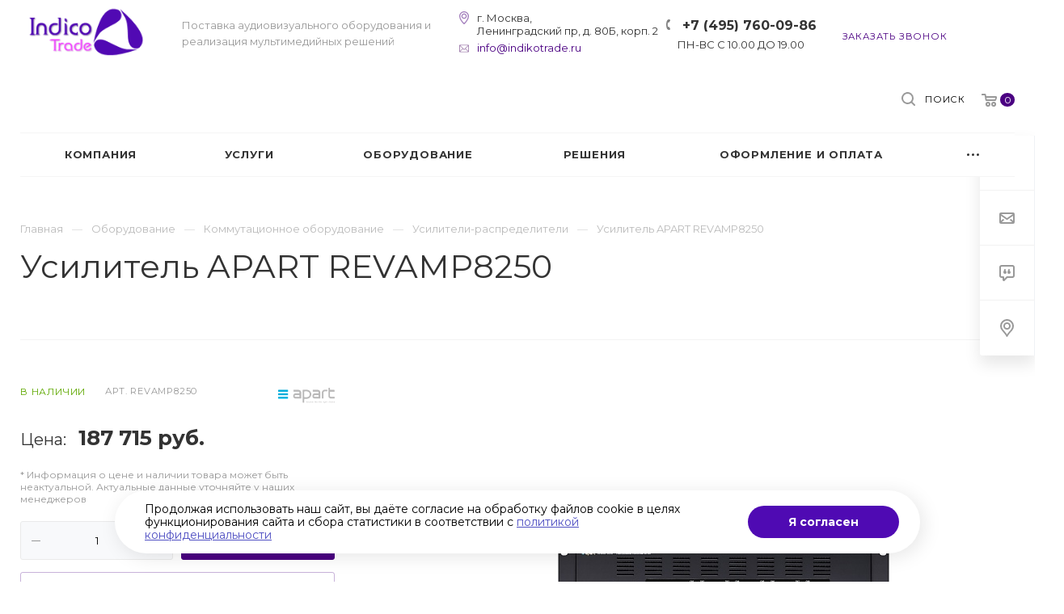

--- FILE ---
content_type: text/html; charset=UTF-8
request_url: https://indikotrade.ru/product/kommutatsionnoe-oborudovanie/usiliteli-raspredeliteli/usilitel-apart-revamp8250/
body_size: 68313
content:
<!DOCTYPE html>

<html xmlns="http://www.w3.org/1999/xhtml" xml:lang="ru" lang="ru" class="  ">
	<head>
						<title>Усилитель APART REVAMP8250 арт. REVAMP8250 купить в Москве, цена 184673.4 руб.  — Индико Трейд </title>
		<meta name="viewport" content="initial-scale=1.0, width=device-width" />
		<meta name="HandheldFriendly" content="true" />
		<meta name="yes" content="yes" />
		<meta name="apple-mobile-web-app-status-bar-style" content="black" />
		<meta name="SKYPE_TOOLBAR" content="SKYPE_TOOLBAR_PARSER_COMPATIBLE" />
		<meta http-equiv="Content-Type" content="text/html; charset=UTF-8" />
<meta name="keywords" content="аудиовизуальное оборудование, аудио визуальное оборудование, мультимедийное оборудование" />
<meta name="description" content="Купить усилитель APART REVAMP8250 арт. REVAMP8250 по цене  184673.4 руб. ✔ Большой выбор усилителей мощности звука в наличии ✔ Доставка и профессиональный монтаж оборудования в Москве ★★★ Интернет-магазин Индико Трейд ☎ +7 (495) 760-09-86" />
<script data-skip-moving="true">(function(w, d, n) {var cl = "bx-core";var ht = d.documentElement;var htc = ht ? ht.className : undefined;if (htc === undefined || htc.indexOf(cl) !== -1){return;}var ua = n.userAgent;if (/(iPad;)|(iPhone;)/i.test(ua)){cl += " bx-ios";}else if (/Windows/i.test(ua)){cl += ' bx-win';}else if (/Macintosh/i.test(ua)){cl += " bx-mac";}else if (/Linux/i.test(ua) && !/Android/i.test(ua)){cl += " bx-linux";}else if (/Android/i.test(ua)){cl += " bx-android";}cl += (/(ipad|iphone|android|mobile|touch)/i.test(ua) ? " bx-touch" : " bx-no-touch");cl += w.devicePixelRatio && w.devicePixelRatio >= 2? " bx-retina": " bx-no-retina";if (/AppleWebKit/.test(ua)){cl += " bx-chrome";}else if (/Opera/.test(ua)){cl += " bx-opera";}else if (/Firefox/.test(ua)){cl += " bx-firefox";}ht.className = htc ? htc + " " + cl : cl;})(window, document, navigator);</script>


<link href="/bitrix/cache/css/it/aspro-priority/kernel_main/kernel_main_v1.css?176607859110074" type="text/css"  rel="stylesheet" />
<link href="https://fonts.googleapis.com/css?family=Montserrat:300italic,400italic,500italic,700italic,400,300,500,700subset=latin,cyrillic-ext" type="text/css"  rel="stylesheet" />
<link href="/bitrix/js/ui/design-tokens/dist/ui.design-tokens.min.css?173298859023463" type="text/css"  rel="stylesheet" />
<link href="/bitrix/js/ui/fonts/opensans/ui.font.opensans.min.css?16672749432320" type="text/css"  rel="stylesheet" />
<link href="/bitrix/js/main/popup/dist/main.popup.bundle.min.css?175254289228056" type="text/css"  rel="stylesheet" />
<link href="/bitrix/js/main/loader/dist/loader.bundle.min.css?16179662302029" type="text/css"  rel="stylesheet" />
<link href="/bitrix/js/main/core/css/core_viewer.min.css?173298866558384" type="text/css"  rel="stylesheet" />
<link href="/bitrix/js/ui/entity-selector/dist/entity-selector.bundle.min.css?175254291921436" type="text/css"  rel="stylesheet" />
<link href="/bitrix/js/ui/design-tokens/air/dist/air-design-tokens.min.css?1752542938104400" type="text/css"  rel="stylesheet" />
<link href="/bitrix/js/ui/switcher/dist/ui.switcher.bundle.min.css?17525429196763" type="text/css"  rel="stylesheet" />
<link href="/bitrix/js/ui/cnt/ui.cnt.min.css?17525429194259" type="text/css"  rel="stylesheet" />
<link href="/bitrix/js/ui/cnt/dist/cnt.bundle.min.css?17525429385784" type="text/css"  rel="stylesheet" />
<link href="/bitrix/js/ui/icon-set/icon-base.min.css?17525429191604" type="text/css"  rel="stylesheet" />
<link href="/bitrix/js/ui/icon-set/outline/style.min.css?175254292085783" type="text/css"  rel="stylesheet" />
<link href="/bitrix/js/ui/icon-set/main/style.min.css?175254291974857" type="text/css"  rel="stylesheet" />
<link href="/bitrix/js/ui/buttons/dist/ui.buttons.bundle.min.css?175254293869724" type="text/css"  rel="stylesheet" />
<link href="/bitrix/js/fileman/html_editor/html-editor.min.css?171896280356257" type="text/css"  rel="stylesheet" />
<link href="/bitrix/css/star.cookie/style.css?17521338393782" type="text/css"  rel="stylesheet" />
<link href="/bitrix/cache/css/it/aspro-priority/page_7a6944b7ee7f45b4a4de60f9f188d150/page_7a6944b7ee7f45b4a4de60f9f188d150_v1.css?176607861552579" type="text/css"  rel="stylesheet" />
<link href="/bitrix/panel/main/popup.min.css?167765907120774" type="text/css"  rel="stylesheet" />
<link href="/bitrix/cache/css/it/aspro-priority/template_fe0cd5ef095d704fa8a3912ec5a4bae8/template_fe0cd5ef095d704fa8a3912ec5a4bae8_v1.css?1766078591959978" type="text/css"  data-template-style="true" rel="stylesheet" />




<script type="extension/settings" data-extension="ui.entity-selector">{"extensions":["highloadblock.entity-selector","landing.entity-selector","seo.entity-selector"]}</script>
<script type="extension/settings" data-extension="highloadblock.entity-selector">{"entities":[{"id":"highloadblock-element","options":{"dynamicLoad":true,"dynamicSearch":true}}]}</script>
<script type="extension/settings" data-extension="landing.entity-selector">{"entities":[{"id":"landing","options":{"itemOptions":{"default":{"avatarOptions":{"bgSize":"cover"}},"folder":{"avatar":"\/bitrix\/js\/landing\/entity-selector\/src\/images\/icon-folder.svg"}},"dynamicLoad":true,"dynamicSearch":true}}]}</script>
<script type="extension/settings" data-extension="main.date">{"formats":{"FORMAT_DATE":"DD.MM.YYYY","FORMAT_DATETIME":"DD.MM.YYYY HH:MI:SS","SHORT_DATE_FORMAT":"d.m.Y","MEDIUM_DATE_FORMAT":"j M Y","LONG_DATE_FORMAT":"j F Y","DAY_MONTH_FORMAT":"j F","DAY_SHORT_MONTH_FORMAT":"j M","SHORT_DAY_OF_WEEK_MONTH_FORMAT":"D, j F","SHORT_DAY_OF_WEEK_SHORT_MONTH_FORMAT":"D, j M","DAY_OF_WEEK_MONTH_FORMAT":"l, j F","FULL_DATE_FORMAT":"l, j F  Y","SHORT_TIME_FORMAT":"H:i","LONG_TIME_FORMAT":"H:i:s"}}</script>



 
<link rel="apple-touch-icon" sizes="180x180" href="/include/apple-touch-icon.png" />
<meta property="og:description" content="Выходная мощность - 250x8 Вт
Потребляемая мощность - 2200 Вт
Частотный диапазон - 20Гц - 20кГц
Каналов усиления - 8" />
<meta property="og:image" content="/upload/iblock/cbc/o0hv8zx6rd3rkudlds1bpgkkmxxny7we.jpg" />
<link rel="image_src" href="/upload/iblock/cbc/o0hv8zx6rd3rkudlds1bpgkkmxxny7we.jpg"  />
<meta property="og:title" content="Усилитель APART REVAMP8250 арт. REVAMP8250 купить в Москве, цена 184673.4 руб.  — Индико Трейд " />
<meta property="og:type" content="website" />
<meta property="og:url" content="/product/kommutatsionnoe-oborudovanie/usiliteli-raspredeliteli/usilitel-apart-revamp8250/" />
<style>img[src*="captcha.php"] {cursor: pointer;}</style>



				


				
		<link rel="shortcut icon" href="/favicon.svg" type="image/x-icon" />
<link rel="stylesheet" href="https://cdn.jsdelivr.net/npm/swiper@11/swiper-bundle.min.css" />
	</head>

	<body class="hide_menu_page wide_page regionality_n mheader-v1 footer-v1 fill_bg_ title-v1 with_order with_phones with_decorate wheader_v12">
		<div id="panel"></div>
								<!--'start_frame_cache_options-block'-->					<!--'end_frame_cache_options-block'-->				




		


				<div class="cd-modal-bg"></div>

		
		<div class="header_wrap visible-lg visible-md title-v1">
			<header class="header-v12 canfixed  block-phone sm">
	<div class="logo_and_menu-row white">
		<div class="maxwidth-theme clearfix">
			<div class="logo-row">
				<div class="row">
					<div class="logo-block col-md-4 col-sm-3">
												<div class="logo pull-left">
							<a href="/"><img src="/upload/CPriority/10f/10f57f164b974c6e0945bac2653ecb20.png" alt="Индико Трейд - интегратор аудиовизуальных систем" title="Индико Трейд - интегратор аудиовизуальных систем" /></a>						</div>
						<div class="slogan">
							<div class="top-description">
								Поставка аудиовизуального оборудования и реализация мультимедийных решений							</div>
						</div>
					</div>
					<div class="right_wrap col-md-8 pull-right">

                        <div class="address_wrap pull-left">
                            <div class="wrap_icon inner-table-block">
                                <div class="address-block">
                                    <div class="inline-block">
                                        г. Москва, <br />Ленинградский пр, д. 80Б, корп. 2
                                    </div>
                                </div>
                                <div class="email-block">
                                    <div class="inline-block">
										<a href="mailto:info@indikotrade.ru">info@indikotrade.ru</a>
                                    </div>
                                </div>
                            </div>
                        </div>
                        
                        							<div class="phone_wrap pull-left">
																									<div class="wrap_icon inner-table-block">
										<div class="phone-block">
											<div class="inline-block">
														
								<div class="phone">
				<div class="wrap">
					<div>
						<svg class="svg svg-phone" width="5" height="13" viewBox="0 0 5 13">
							<path class="cls-phone" d="M785.738,193.457a22.174,22.174,0,0,0,1.136,2.041,0.62,0.62,0,0,1-.144.869l-0.3.3a0.908,0.908,0,0,1-.805.33,4.014,4.014,0,0,1-1.491-.274c-1.2-.679-1.657-2.35-1.9-3.664a13.4,13.4,0,0,1,.024-5.081c0.255-1.316.73-2.991,1.935-3.685a4.025,4.025,0,0,1,1.493-.288,0.888,0.888,0,0,1,.8.322l0.3,0.3a0.634,0.634,0,0,1,.113.875c-0.454.8-.788,1.37-1.132,2.045-0.143.28-.266,0.258-0.557,0.214l-0.468-.072a0.532,0.532,0,0,0-.7.366,8.047,8.047,0,0,0-.023,4.909,0.521,0.521,0,0,0,.7.358l0.468-.075c0.291-.048.4-0.066,0.555,0.207h0Z" transform="translate(-782 -184)"/>
						</svg>
						<a href="tel:+74957600986">+7 (495) 760-09-86</a>
					</div>
				</div>
							</div>
		
															</div>
										</div>
										<div class="schedule-block">
											<div class="inline-block">
												ПН-ВС С 10.00 ДО 19.00
											</div>
										</div>
									</div>
															</div>
						                        <div class="pull-left">
                            <div class="wrap_icon inner-table-block">
																						
												<div class="callback_wrap">
													<span class="callback-block animate-load twosmallfont colored" data-event="jqm" data-param-id="86" data-name="callback">Заказать звонок</span>
												</div>
											                            </div>
                        </div>
							<div class="right-icons pull-right">
															<div class="pull-right">
									<div class="wrap_icon wrap_basket">
										<!-- noindex --><a rel="nofollow" title="пуста" href="/cart/" class="basket-link top-btn hover "><span class="js-basket-block"><svg class="svg svg-basket" width="19" height="16" viewBox="0 0 19 16">
	<path data-name="Ellipse 2 copy 9" class="cls-1" d="M956.047,952.005l-0.939,1.009-11.394-.008-0.952-1-0.953-6h-2.857a0.862,0.862,0,0,1-.952-1,1.025,1.025,0,0,1,1.164-1h2.327c0.3,0,.6.006,0.6,0.006a1.208,1.208,0,0,1,1.336.918L943.817,947h12.23L957,948v1Zm-11.916-3,0.349,2h10.007l0.593-2Zm1.863,5a3,3,0,1,1-3,3A3,3,0,0,1,945.994,954.005ZM946,958a1,1,0,1,0-1-1A1,1,0,0,0,946,958Zm7.011-4a3,3,0,1,1-3,3A3,3,0,0,1,953.011,954.005ZM953,958a1,1,0,1,0-1-1A1,1,0,0,0,953,958Z" transform="translate(-938 -944)"></path>
</svg><span class="count">0</span></span></a><!-- /noindex -->									</div>
								</div>
																					<div class="pull-right show-fixed">
								<div class="wrap_icon">
											<button class="top-btn inline-search-show">
			<svg class="svg svg-search" width="17" height="17" viewBox="0 0 17 17" aria-hidden="true">
  <path class="cls-1" d="M16.709,16.719a1,1,0,0,1-1.412,0l-3.256-3.287A7.475,7.475,0,1,1,15,7.5a7.433,7.433,0,0,1-1.549,4.518l3.258,3.289A1,1,0,0,1,16.709,16.719ZM7.5,2A5.5,5.5,0,1,0,13,7.5,5.5,5.5,0,0,0,7.5,2Z"></path>
</svg>			<span class="title">Поиск</span>
		</button>
										</div>
							</div>
						</div>
					</div>
				</div>
			</div>
		</div>		<div class="menu-row appendDown bgcolored white">
			<div class="maxwidth-theme">
				<div class="row">
					<div class="col-md-12">
						
	<div class="menu-only catalog_icons_Y icons_position_ view_type_LINE count_menu_wide_count_3">
		<nav class="mega-menu sliced">
			<div class="table-menu">
				<div class="marker-nav"></div>
				<table>
					<tr>
																	
														<td class="menu-item unvisible normal_dropdown dropdown  ">
								<div class="wrap">
									<a class="font_xs dark-color dropdown-toggle" href="/company/" >
										<span>Компания</span>
									</a>
																			<span class="tail"></span>
										<ul class="dropdown-menu">
																																															<li class="item clearfix  ">
																																																																			<div class="menu_body">
														<a class="dark-color" href="/company/staff/" title="Команда">Команда</a>
																											</div>
												</li>
																																																											<li class="item clearfix  ">
																																																																			<div class="menu_body">
														<a class="dark-color" href="/projects/" title="Наши проекты">Наши проекты</a>
																											</div>
												</li>
																																																											<li class="item clearfix  ">
																																																																			<div class="menu_body">
														<a class="dark-color" href="/company/manufacturers/" title="Производители">Производители</a>
																											</div>
												</li>
																																																											<li class="item clearfix  ">
																																																																			<div class="menu_body">
														<a class="dark-color" href="/company/licenses/" title="Сертификаты">Сертификаты</a>
																											</div>
												</li>
																																																											<li class="item clearfix  ">
																																																																			<div class="menu_body">
														<a class="dark-color" href="/company/requisites/" title="Реквизиты">Реквизиты</a>
																											</div>
												</li>
																																																											<li class="item clearfix  ">
																																																																			<div class="menu_body">
														<a class="dark-color" href="/company/vacancy/" title="Вакансии">Вакансии</a>
																											</div>
												</li>
																																																											<li class="item clearfix  ">
																																																																			<div class="menu_body">
														<a class="dark-color" href="/company/reviews/" title="Отзывы">Отзывы</a>
																											</div>
												</li>
																																																											<li class="item clearfix  ">
																																																																			<div class="menu_body">
														<a class="dark-color" href="/company/faq/" title="Вопрос ответ">Вопрос ответ</a>
																											</div>
												</li>
																																	</ul>
																	</div>
							</td>
																		
														<td class="menu-item unvisible full_dropdown dropdown  ">
								<div class="wrap">
									<a class="font_xs dark-color dropdown-toggle" href="/services/" >
										<span>Услуги</span>
									</a>
																			<span class="tail"></span>
										<ul class="dropdown-menu">
																																															<li class="item clearfix  ">
																																																								<div class="image wbg">
																<a href="/services/postavka-i-montazh-oborudovaniya-i-komponentov/" ><img src="/upload/resize_cache/iblock/c21/60_60_0/c213fe38112dc194a5e9e58d46aad06c.jpg" alt="Установка мультимедийного оборудования" title="Установка мультимедийного оборудования" /></a>
															</div>
																																								<div class="menu_body with_image">
														<a class="dark-color" href="/services/postavka-i-montazh-oborudovaniya-i-komponentov/" title="Установка мультимедийного оборудования">Установка мультимедийного оборудования</a>
																											</div>
												</li>
																																																											<li class="item clearfix  ">
																																																								<div class="image wbg">
																<a href="/services/integratsiya-kompleksnykh-proektov/" ><img src="/upload/resize_cache/iblock/9f3/60_60_0/l1csqwyj3yh4nubbjbqumo9urxp3p3kh.jpg" alt="Интеграция аудиовизуальных систем" title="Интеграция аудиовизуальных систем" /></a>
															</div>
																																								<div class="menu_body with_image">
														<a class="dark-color" href="/services/integratsiya-kompleksnykh-proektov/" title="Интеграция аудиовизуальных систем">Интеграция аудиовизуальных систем</a>
																											</div>
												</li>
																																																											<li class="item clearfix  ">
																																																								<div class="image wbg">
																<a href="/services/servisnoe-obsluzhivanie-i-tekhnicheskaya-podderzhka/" ><img src="/upload/resize_cache/iblock/780/60_60_0/h2qepdhlgvht6aep43qbioqpfriz07pa.jpg" alt="Сервисное обслуживание и техническая поддержка" title="Сервисное обслуживание и техническая поддержка" /></a>
															</div>
																																								<div class="menu_body with_image">
														<a class="dark-color" href="/services/servisnoe-obsluzhivanie-i-tekhnicheskaya-podderzhka/" title="Сервисное обслуживание и техническая поддержка">Сервисное обслуживание и техническая поддержка</a>
																											</div>
												</li>
																																																											<li class="item clearfix  ">
																																																								<div class="image wbg">
																<a href="/services/shef-montazh/" ><img src="/upload/resize_cache/iblock/027/60_60_0/mq5l8ie3z3jt1i6yvwwe9wmwytbxwbh7.jpg" alt="Шеф-монтаж" title="Шеф-монтаж" /></a>
															</div>
																																								<div class="menu_body with_image">
														<a class="dark-color" href="/services/shef-montazh/" title="Шеф-монтаж">Шеф-монтаж</a>
																											</div>
												</li>
																																																											<li class="item clearfix  ">
																																																								<div class="image wbg">
																<a href="/services/shumoizolyatsiya/" ><img src="/upload/resize_cache/iblock/679/60_60_0/67939ba1c46adbe5d7e060a05b6d4332.jpg" alt="Шумоизоляция" title="Шумоизоляция" /></a>
															</div>
																																								<div class="menu_body with_image">
														<a class="dark-color" href="/services/shumoizolyatsiya/" title="Шумоизоляция">Шумоизоляция</a>
																											</div>
												</li>
																																																											<li class="item clearfix  ">
																																																								<div class="image wbg">
																<a href="/services/akusticheskiy-raschet/" ><img src="/upload/resize_cache/iblock/d03/60_60_0/nu1g1mc353umkt51e9ibbzp90gvcfgzt.png" alt="Акустический расчет" title="Акустический расчет" /></a>
															</div>
																																								<div class="menu_body with_image">
														<a class="dark-color" href="/services/akusticheskiy-raschet/" title="Акустический расчет">Акустический расчет</a>
																											</div>
												</li>
																																																											<li class="item clearfix  ">
																																																								<div class="image wbg">
																<a href="/services/programmirovanie-sistem-upravleniya/" ><img src="/upload/resize_cache/iblock/d20/60_60_0/d2095b5dbd626ab46f4805129df42cf6.jpg" alt="Программирование систем управления Crestron" title="Программирование систем управления Crestron" /></a>
															</div>
																																								<div class="menu_body with_image">
														<a class="dark-color" href="/services/programmirovanie-sistem-upravleniya/" title="Программирование систем управления Crestron">Программирование систем управления Crestron</a>
																											</div>
												</li>
																																																											<li class="item clearfix  ">
																																																								<div class="image wbg">
																<a href="/services/sozdanie-sistem-digatal-signathe/" ><img src="/upload/resize_cache/iblock/fc2/60_60_0/fc289215e4972058a949ae98f6017be8.jpg" alt="Создание систем Digital Signage" title="Создание систем Digital Signage" /></a>
															</div>
																																								<div class="menu_body with_image">
														<a class="dark-color" href="/services/sozdanie-sistem-digatal-signathe/" title="Создание систем Digital Signage">Создание систем Digital Signage</a>
																											</div>
												</li>
																																																											<li class="item clearfix  ">
																																																								<div class="image wbg">
																<a href="/services/proektirovanie-i-konsultatsii/" ><img src="/upload/resize_cache/iblock/46a/60_60_0/w4tg4gl1pcsu30d8enmwa76zrgroqk6j.jpg" alt="Проектирование и консультации" title="Проектирование и консультации" /></a>
															</div>
																																								<div class="menu_body with_image">
														<a class="dark-color" href="/services/proektirovanie-i-konsultatsii/" title="Проектирование и консультации">Проектирование и консультации</a>
																											</div>
												</li>
																																																											<li class="item clearfix  ">
																																																								<div class="image wbg">
																<a href="/services/razrabotka-i-proizvodstvo-mebeli/" ><img src="/upload/resize_cache/iblock/618/60_60_0/6181c3b2877a5441d1aa26e317f89b67.jpg" alt="Разработка и производство мебели" title="Разработка и производство мебели" /></a>
															</div>
																																								<div class="menu_body with_image">
														<a class="dark-color" href="/services/razrabotka-i-proizvodstvo-mebeli/" title="Разработка и производство мебели">Разработка и производство мебели</a>
																											</div>
												</li>
																																																											<li class="item clearfix  ">
																																																								<div class="image wbg">
																<a href="/services/fonovoe-ozvuchivanie-pomeshcheniy/" ><img src="/upload/resize_cache/iblock/f75/60_60_0/ulthduhz8v1zy65p21v56r1e3k4udqnt.jpg" alt="Фоновое озвучивание помещений" title="Фоновое озвучивание помещений" /></a>
															</div>
																																								<div class="menu_body with_image">
														<a class="dark-color" href="/services/fonovoe-ozvuchivanie-pomeshcheniy/" title="Фоновое озвучивание помещений">Фоновое озвучивание помещений</a>
																											</div>
												</li>
																																																											<li class="item clearfix  ">
																																																								<div class="image wbg">
																<a href="/services/integratsiya-sistemy-bronirovaniya/" ><img src="/upload/resize_cache/iblock/fe9/60_60_0/59nno96a96pa6egd65sq0xjkjb73i3al.jpg" alt="Интеграция системы бронирования переговорных комнат" title="Интеграция системы бронирования переговорных комнат" /></a>
															</div>
																																								<div class="menu_body with_image">
														<a class="dark-color" href="/services/integratsiya-sistemy-bronirovaniya/" title="Интеграция системы бронирования переговорных комнат">Интеграция системы бронирования переговорных комнат</a>
																											</div>
												</li>
																																																											<li class="item clearfix  ">
																																																								<div class="image wbg">
																<a href="/services/perenos-av-sistem/" ><img src="/upload/resize_cache/iblock/533/60_60_0/02bmoc0a9gsip8zcjnlxqy2x1sb25ece.jpg" alt="Перенос AV систем" title="Перенос AV систем" /></a>
															</div>
																																								<div class="menu_body with_image">
														<a class="dark-color" href="/services/perenos-av-sistem/" title="Перенос AV систем">Перенос AV систем</a>
																											</div>
												</li>
																																	</ul>
																	</div>
							</td>
																		
														<td class="menu-item unvisible full_dropdown dropdown  ">
								<div class="wrap">
									<a class="font_xs dark-color dropdown-toggle" href="/product/" >
										<span>Оборудование</span>
									</a>
																			<span class="tail"></span>
										<ul class="dropdown-menu">
																																															<li class="item clearfix dropdown-submenu ">
																																																								<div class="image wbg">
																<a href="/product/proektory/" ><img src="/upload/resize_cache/iblock/8c4/60_60_0/8c44abed14bd3f112f903a574111779e.jpg" alt="Проекторы" title="Проекторы" /></a>
															</div>
																																								<div class="menu_body with_image">
														<a class="dark-color" href="/product/proektory/" title="Проекторы">Проекторы<span class="arrow"><i></i></span></a>
																													<ul class="dropdown-menu">
																
																																
																																																		<li class="  ">
																		<a href="/product/proektory/proektory-dlya-domashnego-kinoteatra/" title="Проекторы для домашнего кинотеатра">
																			<span>Проекторы для домашнего кинотеатра</span>
																																							<span class="separator">&mdash;</span>
																																					</a>
																																			</li>
																																																
																																																		<li class="  ">
																		<a href="/product/proektory/korotkofokusnye-proektory/" title="Короткофокусные проекторы">
																			<span>Короткофокусные проекторы</span>
																																							<span class="separator">&mdash;</span>
																																					</a>
																																			</li>
																																																
																																																		<li class="  ">
																		<a href="/product/proektory/installyatsionnye-proektory/" title="Инсталляционные проекторы">
																			<span>Инсталляционные проекторы</span>
																																							<span class="separator">&mdash;</span>
																																					</a>
																																			</li>
																																																
																																																		<li class="  ">
																		<a href="/product/proektory/proektory-4k/" title="Проекторы 4K">
																			<span>Проекторы 4K</span>
																																					</a>
																																			</li>
																																																															</ul>
																											</div>
												</li>
																																																											<li class="item clearfix dropdown-submenu ">
																																																								<div class="image wbg">
																<a href="/product/professionalnye-displei-i-monitory/" ><img src="/upload/resize_cache/iblock/ebd/60_60_0/ebdc110fcd259ddade17a167d5b72d0e.jpg" alt="Профессиональные дисплеи и мониторы" title="Профессиональные дисплеи и мониторы" /></a>
															</div>
																																								<div class="menu_body with_image">
														<a class="dark-color" href="/product/professionalnye-displei-i-monitory/" title="Профессиональные дисплеи и мониторы">Профессиональные дисплеи и мониторы<span class="arrow"><i></i></span></a>
																													<ul class="dropdown-menu">
																
																																
																																																		<li class="  ">
																		<a href="/product/professionalnye-displei-i-monitory/informatsionnye-paneli/" title="Информационные панели">
																			<span>Информационные панели</span>
																																							<span class="separator">&mdash;</span>
																																					</a>
																																			</li>
																																																
																																																		<li class="  ">
																		<a href="/product/professionalnye-displei-i-monitory/interaktivnye-paneli/" title="Интерактивные панели">
																			<span>Интерактивные панели</span>
																																							<span class="separator">&mdash;</span>
																																					</a>
																																			</li>
																																																
																																																		<li class="  ">
																		<a href="/product/professionalnye-displei-i-monitory/interaktivnye-doski/" title="Интерактивные доски">
																			<span>Интерактивные доски</span>
																																					</a>
																																			</li>
																																																															</ul>
																											</div>
												</li>
																																																											<li class="item clearfix dropdown-submenu ">
																																																								<div class="image wbg">
																<a href="/product/akkusticheskie-sistemy-i-naushniki/" ><img src="/upload/resize_cache/iblock/6e6/60_60_0/6e656741185248f2583845e96cb80535.jpg" alt="Акустические системы" title="Акустические системы" /></a>
															</div>
																																								<div class="menu_body with_image">
														<a class="dark-color" href="/product/akkusticheskie-sistemy-i-naushniki/" title="Акустические системы">Акустические системы<span class="arrow"><i></i></span></a>
																													<ul class="dropdown-menu">
																
																																
																																																		<li class="  ">
																		<a href="/product/akkusticheskie-sistemy-i-naushniki/kontsertnye/" title="Концертная акустика">
																			<span>Концертная акустика</span>
																																							<span class="separator">&mdash;</span>
																																					</a>
																																			</li>
																																																
																																																		<li class="  ">
																		<a href="/product/akkusticheskie-sistemy-i-naushniki/aktivnye-akusticheskie-sistemy/" title="Активные акустические системы">
																			<span>Активные акустические системы</span>
																																							<span class="separator">&mdash;</span>
																																					</a>
																																			</li>
																																																
																																																		<li class="  ">
																		<a href="/product/akkusticheskie-sistemy-i-naushniki/passivnye-kolonki/" title="Пассивные колонки">
																			<span>Пассивные колонки</span>
																																							<span class="separator">&mdash;</span>
																																					</a>
																																			</li>
																																																
																																																		<li class="  ">
																		<a href="/product/akkusticheskie-sistemy-i-naushniki/sabvufery/" title="Сабвуферы ">
																			<span>Сабвуферы </span>
																																							<span class="separator">&mdash;</span>
																																					</a>
																																			</li>
																																																
																																																		<li class="  ">
																		<a href="/product/akkusticheskie-sistemy-i-naushniki/saundbary/" title="Саундбары">
																			<span>Саундбары</span>
																																					</a>
																																			</li>
																																																															</ul>
																											</div>
												</li>
																																																											<li class="item clearfix  ">
																																																								<div class="image wbg">
																<a href="/product/sistemy-bronirovaniya-peregovornykh-komnat/" ><img src="/upload/resize_cache/iblock/702/60_60_0/70229ea7074b55af02b9bc0c8c4abf33.jpg" alt="Системы бронирования" title="Системы бронирования" /></a>
															</div>
																																								<div class="menu_body with_image">
														<a class="dark-color" href="/product/sistemy-bronirovaniya-peregovornykh-komnat/" title="Системы бронирования">Системы бронирования</a>
																											</div>
												</li>
																																																											<li class="item clearfix dropdown-submenu ">
																																																								<div class="image wbg">
																<a href="/product/kommutatsionnoe-oborudovanie/" ><img src="/upload/resize_cache/iblock/aa7/60_60_0/aa7e16e32a9156ddf50579076d095bc0.jpg" alt="Коммутационное оборудование" title="Коммутационное оборудование" /></a>
															</div>
																																								<div class="menu_body with_image">
														<a class="dark-color" href="/product/kommutatsionnoe-oborudovanie/" title="Коммутационное оборудование">Коммутационное оборудование<span class="arrow"><i></i></span></a>
																													<ul class="dropdown-menu">
																
																																
																																																		<li class="  active">
																		<a href="/product/kommutatsionnoe-oborudovanie/usiliteli-raspredeliteli/" title="Усилители-распределители">
																			<span>Усилители-распределители</span>
																																							<span class="separator">&mdash;</span>
																																					</a>
																																			</li>
																																																
																																																		<li class="  ">
																		<a href="/product/kommutatsionnoe-oborudovanie/kommutatory/" title="Коммутаторы">
																			<span>Коммутаторы</span>
																																							<span class="separator">&mdash;</span>
																																					</a>
																																			</li>
																																																
																																																		<li class="  ">
																		<a href="/product/kommutatsionnoe-oborudovanie/matrichnye-kommutatory/" title="Матричные коммутаторы">
																			<span>Матричные коммутаторы</span>
																																					</a>
																																			</li>
																																																															</ul>
																											</div>
												</li>
																																																											<li class="item clearfix dropdown-submenu ">
																																																								<div class="image wbg">
																<a href="/product/video-audio-konferents-svyaz/" ><img src="/upload/resize_cache/iblock/b63/60_60_0/b630926fdbc9fca7caa0cf67c73ce6f9.jpg" alt="Оборудование для ВКС" title="Оборудование для ВКС" /></a>
															</div>
																																								<div class="menu_body with_image">
														<a class="dark-color" href="/product/video-audio-konferents-svyaz/" title="Оборудование для ВКС">Оборудование для ВКС<span class="arrow"><i></i></span></a>
																													<ul class="dropdown-menu">
																
																																
																																																		<li class="  ">
																		<a href="/product/video-audio-konferents-svyaz/spikerfony/" title="Спикерфоны">
																			<span>Спикерфоны</span>
																																							<span class="separator">&mdash;</span>
																																					</a>
																																			</li>
																																																
																																																		<li class="  ">
																		<a href="/product/video-audio-konferents-svyaz/aksessuary-dlya-video-audio-konferents-svyazi/" title="Аксессуары">
																			<span>Аксессуары</span>
																																							<span class="separator">&mdash;</span>
																																					</a>
																																			</li>
																																																
																																																		<li class="  ">
																		<a href="/product/video-audio-konferents-svyaz/videokonferents-sistemy/" title="Видео-конференц-системы">
																			<span>Видео-конференц-системы</span>
																																							<span class="separator">&mdash;</span>
																																					</a>
																																			</li>
																																																
																																																		<li class="  ">
																		<a href="/product/video-audio-konferents-svyaz/videokamery/" title="Видеокамеры">
																			<span>Видеокамеры</span>
																																							<span class="separator">&mdash;</span>
																																					</a>
																																			</li>
																																																
																																																		<li class="  ">
																		<a href="/product/video-audio-konferents-svyaz/garnitury/" title="Гарнитуры">
																			<span>Гарнитуры</span>
																																					</a>
																																			</li>
																																																															</ul>
																											</div>
												</li>
																																																											<li class="item clearfix dropdown-submenu ">
																																																								<div class="image wbg">
																<a href="/product/sistemy-upravleniya/" ><img src="/upload/resize_cache/iblock/3e3/60_60_0/3e3e7ad4fb3e7a74aa192b83193b9230.jpg" alt="Системы управления" title="Системы управления" /></a>
															</div>
																																								<div class="menu_body with_image">
														<a class="dark-color" href="/product/sistemy-upravleniya/" title="Системы управления">Системы управления<span class="arrow"><i></i></span></a>
																													<ul class="dropdown-menu">
																
																																
																																																		<li class="  ">
																		<a href="/product/sistemy-upravleniya/interfeysy-upravleniya/" title="Интерфейсы управления">
																			<span>Интерфейсы управления</span>
																																							<span class="separator">&mdash;</span>
																																					</a>
																																			</li>
																																																
																																																		<li class="  ">
																		<a href="/product/sistemy-upravleniya/karty-rasshireniya-i-setevye-kontrollery/" title="Карты расширения и сетевые контроллеры">
																			<span>Карты расширения и сетевые контроллеры</span>
																																							<span class="separator">&mdash;</span>
																																					</a>
																																			</li>
																																																
																																																		<li class="  ">
																		<a href="/product/sistemy-upravleniya/protsessory-upravleniya/" title="Процессоры управления">
																			<span>Процессоры управления</span>
																																							<span class="separator">&mdash;</span>
																																					</a>
																																			</li>
																																																
																																																		<li class="  ">
																		<a href="/product/sistemy-upravleniya/sistemy-upravleniya-crestron/" title="Системы управления Crestron">
																			<span>Системы управления Crestron</span>
																																							<span class="separator">&mdash;</span>
																																					</a>
																																			</li>
																																																
																																																		<li class="  ">
																		<a href="/product/sistemy-upravleniya/paneli-upravleniya/" title="Панели управления">
																			<span>Панели управления</span>
																																					</a>
																																			</li>
																																																															</ul>
																											</div>
												</li>
																																																											<li class="item clearfix dropdown-submenu ">
																																																								<div class="image wbg">
																<a href="/product/byod-resheniya/" ><img src="/upload/resize_cache/iblock/3c6/60_60_0/3c6a282331ba586f796495902eb19410.jpg" alt="Оборудование для презентаций и конференций" title="Оборудование для презентаций и конференций" /></a>
															</div>
																																								<div class="menu_body with_image">
														<a class="dark-color" href="/product/byod-resheniya/" title="Оборудование для презентаций и конференций">Оборудование для презентаций и конференций<span class="arrow"><i></i></span></a>
																													<ul class="dropdown-menu">
																
																																
																																																		<li class="  ">
																		<a href="/product/byod-resheniya/dlya-prezentatsiy/" title="Barco ClickShare">
																			<span>Barco ClickShare</span>
																																					</a>
																																			</li>
																																																															</ul>
																											</div>
												</li>
																																	</ul>
																	</div>
							</td>
																		
														<td class="menu-item unvisible normal_dropdown dropdown  ">
								<div class="wrap">
									<a class="font_xs dark-color dropdown-toggle" href="/decisions/" >
										<span>Решения</span>
									</a>
																			<span class="tail"></span>
										<ul class="dropdown-menu">
																																															<li class="item clearfix  ">
																																																																			<div class="menu_body">
														<a class="dark-color" href="/decisions/peregovornye-komnaty/" title="Переговорные комнаты">Переговорные комнаты</a>
																											</div>
												</li>
																																																											<li class="item clearfix  ">
																																																																			<div class="menu_body">
														<a class="dark-color" href="/decisions/konferents-zal/" title="Конференц зал">Конференц зал</a>
																											</div>
												</li>
																																																											<li class="item clearfix  ">
																																																																			<div class="menu_body">
														<a class="dark-color" href="/decisions/tekhnicheskoe-osnashchenie-auditorii/" title="Учебные аудитории">Учебные аудитории</a>
																											</div>
												</li>
																																																											<li class="item clearfix  ">
																																																																			<div class="menu_body">
														<a class="dark-color" href="/decisions/oborudovanie-zalov-soveshchani/" title="Залы совещаний">Залы совещаний</a>
																											</div>
												</li>
																																																											<li class="item clearfix  ">
																																																																			<div class="menu_body">
														<a class="dark-color" href="/decisions/osnashchenie-aktovogo-zala/" title="Актовые залы">Актовые залы</a>
																											</div>
												</li>
																																																											<li class="item clearfix  ">
																																																																			<div class="menu_body">
														<a class="dark-color" href="/decisions/videokonferentssvyaz/" title="Видеоконференцсвязь">Видеоконференцсвязь</a>
																											</div>
												</li>
																																																											<li class="item clearfix  ">
																																																																			<div class="menu_body">
														<a class="dark-color" href="/decisions/osnashchenie-konferentsiy/" title="Конференции">Конференции</a>
																											</div>
												</li>
																																																											<li class="item clearfix  ">
																																																																			<div class="menu_body">
														<a class="dark-color" href="/decisions/videosteny/" title="Видеостены">Видеостены</a>
																											</div>
												</li>
																																																											<li class="item clearfix  ">
																																																																			<div class="menu_body">
														<a class="dark-color" href="/decisions/dispetcherskie-tsentry/" title="Диспетчерские центры">Диспетчерские центры</a>
																											</div>
												</li>
																																																											<li class="item clearfix  ">
																																																																			<div class="menu_body">
														<a class="dark-color" href="/decisions/situatsionnye-tsentry/" title="Ситуационные центры">Ситуационные центры</a>
																											</div>
												</li>
																																																											<li class="item clearfix  ">
																																																																			<div class="menu_body">
														<a class="dark-color" href="/decisions/akusticheskie-shtory/" title="Акустические шторы">Акустические шторы</a>
																											</div>
												</li>
																																	</ul>
																	</div>
							</td>
																		
														<td class="menu-item unvisible normal_dropdown   ">
								<div class="wrap">
									<a class="font_xs dark-color" href="/oformlenie-i-oplata.php" >
										<span>Оформление и оплата</span>
									</a>
																	</div>
							</td>
																		
														<td class="menu-item unvisible normal_dropdown   ">
								<div class="wrap">
									<a class="font_xs dark-color" href="/contacts/" >
										<span>Контакты</span>
									</a>
																	</div>
							</td>
																		
														<td class="menu-item unvisible normal_dropdown   ">
								<div class="wrap">
									<a class="font_xs dark-color" href="/dostavka.php" >
										<span>Доставка</span>
									</a>
																	</div>
							</td>
																		
														<td class="menu-item unvisible normal_dropdown dropdown   last_item">
								<div class="wrap">
									<a class="font_xs dark-color dropdown-toggle" href="/news/" >
										<span>Пресс-центр</span>
									</a>
																			<span class="tail"></span>
										<ul class="dropdown-menu">
																																															<li class="item clearfix  ">
																																																																			<div class="menu_body">
														<a class="dark-color" href="/news/press-reliz/" title="Статьи">Статьи</a>
																											</div>
												</li>
																																																											<li class="item clearfix  ">
																																																																			<div class="menu_body">
														<a class="dark-color" href="/news/novosti/" title="Новости">Новости</a>
																											</div>
												</li>
																																	</ul>
																	</div>
							</td>
													
						<td class="dropdown normal_dropdown js-dropdown nosave unvisible">
							<div class="wrap">
								<a class="dropdown-toggle more-items" href="#"></a>
								<span class="tail"></span>
								<ul class="dropdown-menu"></ul>
							</div>
						</td>
					</tr>
				</table>
			</div>
		</nav>
	</div>


					</div>
				</div>
			</div>
		</div>
	</div>
	<div class="line-row visible-xs"></div>
</header>		</div>

		
					<div id="headerfixed">
				
<div class="maxwidth-theme">
	<div class="logo-row v2 fixed_row_12">
		<div class="row">
			<div class="logo-block col-md-2">
								<div class="logo">
					<a href="/"><img src="/upload/CPriority/10f/10f57f164b974c6e0945bac2653ecb20.png" alt="Индико Трейд - интегратор аудиовизуальных систем" title="Индико Трейд - интегратор аудиовизуальных систем" /></a>				</div>
			</div>
			<div class="col-md-8 menu-block navs js-nav">
				<div id="headerfixed-menu"></div>
							</div>
			<div class="right_wrap col-md-2 pull-right">
				<div class="right-icons">
											<div class="pull-right">
							<div class="wrap_icon wrap_basket">
								<!-- noindex --><a rel="nofollow" title="пуста" href="/cart/" class="basket-link top-btn hover "><span class="js-basket-block"><svg class="svg svg-basket" width="19" height="16" viewBox="0 0 19 16">
	<path data-name="Ellipse 2 copy 9" class="cls-1" d="M956.047,952.005l-0.939,1.009-11.394-.008-0.952-1-0.953-6h-2.857a0.862,0.862,0,0,1-.952-1,1.025,1.025,0,0,1,1.164-1h2.327c0.3,0,.6.006,0.6,0.006a1.208,1.208,0,0,1,1.336.918L943.817,947h12.23L957,948v1Zm-11.916-3,0.349,2h10.007l0.593-2Zm1.863,5a3,3,0,1,1-3,3A3,3,0,0,1,945.994,954.005ZM946,958a1,1,0,1,0-1-1A1,1,0,0,0,946,958Zm7.011-4a3,3,0,1,1-3,3A3,3,0,0,1,953.011,954.005ZM953,958a1,1,0,1,0-1-1A1,1,0,0,0,953,958Z" transform="translate(-938 -944)"></path>
</svg><span class="count">0</span></span></a><!-- /noindex -->							</div>
						</div>
															<div class="pull-right">
						<div class="wrap_icon">
									<button class="top-btn inline-search-show">
			<svg class="svg svg-search" width="17" height="17" viewBox="0 0 17 17" aria-hidden="true">
  <path class="cls-1" d="M16.709,16.719a1,1,0,0,1-1.412,0l-3.256-3.287A7.475,7.475,0,1,1,15,7.5a7.433,7.433,0,0,1-1.549,4.518l3.258,3.289A1,1,0,0,1,16.709,16.719ZM7.5,2A5.5,5.5,0,1,0,13,7.5,5.5,5.5,0,0,0,7.5,2Z"></path>
</svg>			<span class="title"></span>
		</button>
								</div>
					</div>
				</div>
			</div>
		</div>
	</div>
</div>			</div>
		
		<div id="mobileheader" class="visible-xs visible-sm">
			
<div class="mobileheader-v1">
			<div class="burger pull-left">
			<svg class="svg svg-burger" width="16" height="12" viewBox="0 0 16 12">
  <path data-name="Rounded Rectangle 81 copy 4" class="cls-1" d="M872,958h-8a1,1,0,0,1-1-1h0a1,1,0,0,1,1-1h8a1,1,0,0,1,1,1h0A1,1,0,0,1,872,958Zm6-5H864a1,1,0,0,1,0-2h14A1,1,0,0,1,878,953Zm0-5H864a1,1,0,0,1,0-2h14A1,1,0,0,1,878,948Z" transform="translate(-863 -946)"></path>
</svg>			<svg class="svg svg-close" width="14" height="14" viewBox="0 0 14 14">
  <path data-name="Rounded Rectangle 568 copy 16" class="cls-1" d="M1009.4,953l5.32,5.315a0.987,0.987,0,0,1,0,1.4,1,1,0,0,1-1.41,0L1008,954.4l-5.32,5.315a0.991,0.991,0,0,1-1.4-1.4L1006.6,953l-5.32-5.315a0.991,0.991,0,0,1,1.4-1.4l5.32,5.315,5.31-5.315a1,1,0,0,1,1.41,0,0.987,0.987,0,0,1,0,1.4Z" transform="translate(-1001 -946)"></path>
</svg>		</div>
			<div class="logo-block pull-left">
		<div class="logo">
			<a href="/"><img src="/upload/CPriority/10f/10f57f164b974c6e0945bac2653ecb20.png" alt="Индико Трейд - интегратор аудиовизуальных систем" title="Индико Трейд - интегратор аудиовизуальных систем" /></a>		</div>
	</div>
	<div class="right-icons pull-right">
		<div class="pull-right">
			<div class="wrap_icon wrap_basket">
				<!-- noindex --><a rel="nofollow" title="пуста" href="/cart/" class="basket-link  "><span class="js-basket-block"><svg class="svg svg-basket" width="19" height="16" viewBox="0 0 19 16">
	<path data-name="Ellipse 2 copy 9" class="cls-1" d="M956.047,952.005l-0.939,1.009-11.394-.008-0.952-1-0.953-6h-2.857a0.862,0.862,0,0,1-.952-1,1.025,1.025,0,0,1,1.164-1h2.327c0.3,0,.6.006,0.6,0.006a1.208,1.208,0,0,1,1.336.918L943.817,947h12.23L957,948v1Zm-11.916-3,0.349,2h10.007l0.593-2Zm1.863,5a3,3,0,1,1-3,3A3,3,0,0,1,945.994,954.005ZM946,958a1,1,0,1,0-1-1A1,1,0,0,0,946,958Zm7.011-4a3,3,0,1,1-3,3A3,3,0,0,1,953.011,954.005ZM953,958a1,1,0,1,0-1-1A1,1,0,0,0,953,958Z" transform="translate(-938 -944)"></path>
</svg><span class="count">0</span></span></a><!-- /noindex -->			</div>
		</div>
				<div class="pull-right">
			<div class="wrap_icon">
						<button class="top-btn inline-search-show">
			<svg class="svg svg-search" width="17" height="17" viewBox="0 0 17 17" aria-hidden="true">
  <path class="cls-1" d="M16.709,16.719a1,1,0,0,1-1.412,0l-3.256-3.287A7.475,7.475,0,1,1,15,7.5a7.433,7.433,0,0,1-1.549,4.518l3.258,3.289A1,1,0,0,1,16.709,16.719ZM7.5,2A5.5,5.5,0,1,0,13,7.5,5.5,5.5,0,0,0,7.5,2Z"></path>
</svg>			<span class="title"></span>
		</button>
					</div>
		</div>		
	</div>
</div>			<div id="mobilemenu" class="leftside LIGHT">
				
<div class="mobilemenu-v1 scroller menu_open_v_1">
	<div class="wrap">
		<div class="wrapper_rel">
							<svg class="svg svg-close" width="14" height="14" viewBox="0 0 14 14">
  <path data-name="Rounded Rectangle 568 copy 16" class="cls-1" d="M1009.4,953l5.32,5.315a0.987,0.987,0,0,1,0,1.4,1,1,0,0,1-1.41,0L1008,954.4l-5.32,5.315a0.991,0.991,0,0,1-1.4-1.4L1006.6,953l-5.32-5.315a0.991,0.991,0,0,1,1.4-1.4l5.32,5.315,5.31-5.315a1,1,0,0,1,1.41,0,0.987,0.987,0,0,1,0,1.4Z" transform="translate(-1001 -946)"></path>
</svg>
				<div class="logo">
					<a href="/"><img src="/upload/CPriority/10f/10f57f164b974c6e0945bac2653ecb20.png" alt="Индико Трейд - интегратор аудиовизуальных систем" title="Индико Трейд - интегратор аудиовизуальных систем" /></a>				</div>
							<div class="menu top">
		<ul class="top">
															<li>
					<a class="dark-color parent" href="/company/" title="Компания">
						<span>Компания</span>
													<span class="arrow">
								<svg class="svg svg_triangle_right" width="3" height="5" viewBox="0 0 3 5">
								  <path data-name="Rectangle 323 copy 9" class="cls-1" d="M960,958v-5l3,2.514Z" transform="translate(-960 -953)"/>
								</svg>
							</span>
											</a>
											<ul class="dropdown">
															<li>
									<svg class="svg svg-close" width="14" height="14" viewBox="0 0 14 14">
  <path data-name="Rounded Rectangle 568 copy 16" class="cls-1" d="M1009.4,953l5.32,5.315a0.987,0.987,0,0,1,0,1.4,1,1,0,0,1-1.41,0L1008,954.4l-5.32,5.315a0.991,0.991,0,0,1-1.4-1.4L1006.6,953l-5.32-5.315a0.991,0.991,0,0,1,1.4-1.4l5.32,5.315,5.31-5.315a1,1,0,0,1,1.41,0,0.987,0.987,0,0,1,0,1.4Z" transform="translate(-1001 -946)"></path>
</svg>								</li>
													
							<li class="menu_back">
							<a href="" class="dark-color" rel="nofollow">
								<svg class="svg svg-back" width="16" height="12" viewBox="0 0 16 12">
	<path data-name="Rounded Rectangle 804" d="M998,953H986.4l3.313,3.286a1,1,0,0,1,0,1.414,0.99,0.99,0,0,1-1.407,0l-5.034-4.993a1,1,0,0,1,0-1.414l5.034-5.024a0.992,0.992,0,0,1,1.407,0,1.006,1.006,0,0,1,0,1.415L986.384,951H998A1,1,0,0,1,998,953Z" transform="translate(-983 -946)"></path>
</svg>								Назад								</a>
							</li>
							<li class="menu_title"><a class="dark-color" href="/company/">Компания</a></li>
																						
																								<li>
									<a class="dark-color" href="/company/staff/" title="Команда">
										<span>Команда</span>
																			</a>
																	</li>
																						
																								<li>
									<a class="dark-color parent" href="/projects/" title="Наши проекты">
										<span>Наши проекты</span>
																					<span class="arrow">
												<svg class="svg svg_triangle_right" width="3" height="5" viewBox="0 0 3 5">
												  <path data-name="Rectangle 323 copy 9" class="cls-1" d="M960,958v-5l3,2.514Z" transform="translate(-960 -953)"/>
												</svg>
											</span>
																			</a>
																			<ul class="dropdown">
																							<li>
													<svg class="svg svg-close" width="14" height="14" viewBox="0 0 14 14">
  <path data-name="Rounded Rectangle 568 copy 16" class="cls-1" d="M1009.4,953l5.32,5.315a0.987,0.987,0,0,1,0,1.4,1,1,0,0,1-1.41,0L1008,954.4l-5.32,5.315a0.991,0.991,0,0,1-1.4-1.4L1006.6,953l-5.32-5.315a0.991,0.991,0,0,1,1.4-1.4l5.32,5.315,5.31-5.315a1,1,0,0,1,1.41,0,0.987,0.987,0,0,1,0,1.4Z" transform="translate(-1001 -946)"></path>
</svg>												</li>
																					
											<li class="menu_back">
												<a href="" class="dark-color" rel="nofollow">
													<svg class="svg svg-back" width="16" height="12" viewBox="0 0 16 12">
	<path data-name="Rounded Rectangle 804" d="M998,953H986.4l3.313,3.286a1,1,0,0,1,0,1.414,0.99,0.99,0,0,1-1.407,0l-5.034-4.993a1,1,0,0,1,0-1.414l5.034-5.024a0.992,0.992,0,0,1,1.407,0,1.006,1.006,0,0,1,0,1.415L986.384,951H998A1,1,0,0,1,998,953Z" transform="translate(-983 -946)"></path>
</svg>													Назад												</a>
											</li>
											<li class="menu_title"><a class="dark-color" href="/projects/">Наши проекты</a></li>
																																															<li>
													<a class="dark-color" href="/projects/ustanovka-multimediynoy-tekhniki/" title="Установка мультимедийной техники">
														<span>Установка мультимедийной техники</span>
																											</a>
																									</li>
																																															<li>
													<a class="dark-color" href="/projects/zvukoizolyatsionnye-shtory/" title="Акустические шторы">
														<span>Акустические шторы</span>
																											</a>
																									</li>
																																															<li>
													<a class="dark-color" href="/projects/sistemy-skud/" title="Системы СКУД">
														<span>Системы СКУД</span>
																											</a>
																									</li>
																					</ul>
																	</li>
																						
																								<li>
									<a class="dark-color" href="/company/manufacturers/" title="Производители">
										<span>Производители</span>
																			</a>
																	</li>
																						
																								<li>
									<a class="dark-color" href="/company/licenses/" title="Сертификаты">
										<span>Сертификаты</span>
																			</a>
																	</li>
																						
																								<li>
									<a class="dark-color" href="/company/requisites/" title="Реквизиты">
										<span>Реквизиты</span>
																			</a>
																	</li>
																						
																								<li>
									<a class="dark-color" href="/company/vacancy/" title="Вакансии">
										<span>Вакансии</span>
																			</a>
																	</li>
																						
																								<li>
									<a class="dark-color" href="/company/reviews/" title="Отзывы">
										<span>Отзывы</span>
																			</a>
																	</li>
																						
																								<li>
									<a class="dark-color" href="/company/faq/" title="Вопрос ответ">
										<span>Вопрос ответ</span>
																			</a>
																	</li>
													</ul>
									</li>
															<li>
					<a class="dark-color parent" href="/services/" title="Услуги">
						<span>Услуги</span>
													<span class="arrow">
								<svg class="svg svg_triangle_right" width="3" height="5" viewBox="0 0 3 5">
								  <path data-name="Rectangle 323 copy 9" class="cls-1" d="M960,958v-5l3,2.514Z" transform="translate(-960 -953)"/>
								</svg>
							</span>
											</a>
											<ul class="dropdown">
															<li>
									<svg class="svg svg-close" width="14" height="14" viewBox="0 0 14 14">
  <path data-name="Rounded Rectangle 568 copy 16" class="cls-1" d="M1009.4,953l5.32,5.315a0.987,0.987,0,0,1,0,1.4,1,1,0,0,1-1.41,0L1008,954.4l-5.32,5.315a0.991,0.991,0,0,1-1.4-1.4L1006.6,953l-5.32-5.315a0.991,0.991,0,0,1,1.4-1.4l5.32,5.315,5.31-5.315a1,1,0,0,1,1.41,0,0.987,0.987,0,0,1,0,1.4Z" transform="translate(-1001 -946)"></path>
</svg>								</li>
													
							<li class="menu_back">
							<a href="" class="dark-color" rel="nofollow">
								<svg class="svg svg-back" width="16" height="12" viewBox="0 0 16 12">
	<path data-name="Rounded Rectangle 804" d="M998,953H986.4l3.313,3.286a1,1,0,0,1,0,1.414,0.99,0.99,0,0,1-1.407,0l-5.034-4.993a1,1,0,0,1,0-1.414l5.034-5.024a0.992,0.992,0,0,1,1.407,0,1.006,1.006,0,0,1,0,1.415L986.384,951H998A1,1,0,0,1,998,953Z" transform="translate(-983 -946)"></path>
</svg>								Назад								</a>
							</li>
							<li class="menu_title"><a class="dark-color" href="/services/">Услуги</a></li>
																						
																								<li>
									<a class="dark-color" href="/services/postavka-i-montazh-oborudovaniya-i-komponentov/" title="Установка мультимедийного оборудования">
										<span>Установка мультимедийного оборудования</span>
																			</a>
																	</li>
																						
																								<li>
									<a class="dark-color" href="/services/integratsiya-kompleksnykh-proektov/" title="Интеграция аудиовизуальных систем">
										<span>Интеграция аудиовизуальных систем</span>
																			</a>
																	</li>
																						
																								<li>
									<a class="dark-color" href="/services/servisnoe-obsluzhivanie-i-tekhnicheskaya-podderzhka/" title="Сервисное обслуживание и техническая поддержка">
										<span>Сервисное обслуживание и техническая поддержка</span>
																			</a>
																	</li>
																						
																								<li>
									<a class="dark-color" href="/services/shef-montazh/" title="Шеф-монтаж">
										<span>Шеф-монтаж</span>
																			</a>
																	</li>
																						
																								<li>
									<a class="dark-color" href="/services/shumoizolyatsiya/" title="Шумоизоляция">
										<span>Шумоизоляция</span>
																			</a>
																	</li>
																						
																								<li>
									<a class="dark-color" href="/services/akusticheskiy-raschet/" title="Акустический расчет">
										<span>Акустический расчет</span>
																			</a>
																	</li>
																						
																								<li>
									<a class="dark-color" href="/services/programmirovanie-sistem-upravleniya/" title="Программирование систем управления Crestron">
										<span>Программирование систем управления Crestron</span>
																			</a>
																	</li>
																						
																								<li>
									<a class="dark-color" href="/services/sozdanie-sistem-digatal-signathe/" title="Создание систем Digital Signage">
										<span>Создание систем Digital Signage</span>
																			</a>
																	</li>
																						
																								<li>
									<a class="dark-color" href="/services/proektirovanie-i-konsultatsii/" title="Проектирование и консультации">
										<span>Проектирование и консультации</span>
																			</a>
																	</li>
																						
																								<li>
									<a class="dark-color" href="/services/razrabotka-i-proizvodstvo-mebeli/" title="Разработка и производство мебели">
										<span>Разработка и производство мебели</span>
																			</a>
																	</li>
																						
																								<li>
									<a class="dark-color" href="/services/fonovoe-ozvuchivanie-pomeshcheniy/" title="Фоновое озвучивание помещений">
										<span>Фоновое озвучивание помещений</span>
																			</a>
																	</li>
																						
																								<li>
									<a class="dark-color" href="/services/integratsiya-sistemy-bronirovaniya/" title="Интеграция системы бронирования переговорных комнат">
										<span>Интеграция системы бронирования переговорных комнат</span>
																			</a>
																	</li>
																						
																								<li>
									<a class="dark-color" href="/services/perenos-av-sistem/" title="Перенос AV систем">
										<span>Перенос AV систем</span>
																			</a>
																	</li>
													</ul>
									</li>
															<li class="selected">
					<a class="dark-color parent" href="/product/" title="Оборудование">
						<span>Оборудование</span>
													<span class="arrow">
								<svg class="svg svg_triangle_right" width="3" height="5" viewBox="0 0 3 5">
								  <path data-name="Rectangle 323 copy 9" class="cls-1" d="M960,958v-5l3,2.514Z" transform="translate(-960 -953)"/>
								</svg>
							</span>
											</a>
											<ul class="dropdown">
															<li>
									<svg class="svg svg-close" width="14" height="14" viewBox="0 0 14 14">
  <path data-name="Rounded Rectangle 568 copy 16" class="cls-1" d="M1009.4,953l5.32,5.315a0.987,0.987,0,0,1,0,1.4,1,1,0,0,1-1.41,0L1008,954.4l-5.32,5.315a0.991,0.991,0,0,1-1.4-1.4L1006.6,953l-5.32-5.315a0.991,0.991,0,0,1,1.4-1.4l5.32,5.315,5.31-5.315a1,1,0,0,1,1.41,0,0.987,0.987,0,0,1,0,1.4Z" transform="translate(-1001 -946)"></path>
</svg>								</li>
													
							<li class="menu_back">
							<a href="" class="dark-color" rel="nofollow">
								<svg class="svg svg-back" width="16" height="12" viewBox="0 0 16 12">
	<path data-name="Rounded Rectangle 804" d="M998,953H986.4l3.313,3.286a1,1,0,0,1,0,1.414,0.99,0.99,0,0,1-1.407,0l-5.034-4.993a1,1,0,0,1,0-1.414l5.034-5.024a0.992,0.992,0,0,1,1.407,0,1.006,1.006,0,0,1,0,1.415L986.384,951H998A1,1,0,0,1,998,953Z" transform="translate(-983 -946)"></path>
</svg>								Назад								</a>
							</li>
							<li class="menu_title"><a class="dark-color" href="/product/">Оборудование</a></li>
																						
																								<li>
									<a class="dark-color parent" href="/product/proektory/" title="Проекторы">
										<span>Проекторы</span>
																					<span class="arrow">
												<svg class="svg svg_triangle_right" width="3" height="5" viewBox="0 0 3 5">
												  <path data-name="Rectangle 323 copy 9" class="cls-1" d="M960,958v-5l3,2.514Z" transform="translate(-960 -953)"/>
												</svg>
											</span>
																			</a>
																			<ul class="dropdown">
																							<li>
													<svg class="svg svg-close" width="14" height="14" viewBox="0 0 14 14">
  <path data-name="Rounded Rectangle 568 copy 16" class="cls-1" d="M1009.4,953l5.32,5.315a0.987,0.987,0,0,1,0,1.4,1,1,0,0,1-1.41,0L1008,954.4l-5.32,5.315a0.991,0.991,0,0,1-1.4-1.4L1006.6,953l-5.32-5.315a0.991,0.991,0,0,1,1.4-1.4l5.32,5.315,5.31-5.315a1,1,0,0,1,1.41,0,0.987,0.987,0,0,1,0,1.4Z" transform="translate(-1001 -946)"></path>
</svg>												</li>
																					
											<li class="menu_back">
												<a href="" class="dark-color" rel="nofollow">
													<svg class="svg svg-back" width="16" height="12" viewBox="0 0 16 12">
	<path data-name="Rounded Rectangle 804" d="M998,953H986.4l3.313,3.286a1,1,0,0,1,0,1.414,0.99,0.99,0,0,1-1.407,0l-5.034-4.993a1,1,0,0,1,0-1.414l5.034-5.024a0.992,0.992,0,0,1,1.407,0,1.006,1.006,0,0,1,0,1.415L986.384,951H998A1,1,0,0,1,998,953Z" transform="translate(-983 -946)"></path>
</svg>													Назад												</a>
											</li>
											<li class="menu_title"><a class="dark-color" href="/product/proektory/">Проекторы</a></li>
																																															<li>
													<a class="dark-color" href="/product/proektory/proektory-dlya-domashnego-kinoteatra/" title="Проекторы для домашнего кинотеатра">
														<span>Проекторы для домашнего кинотеатра</span>
																											</a>
																									</li>
																																															<li>
													<a class="dark-color" href="/product/proektory/korotkofokusnye-proektory/" title="Короткофокусные проекторы">
														<span>Короткофокусные проекторы</span>
																											</a>
																									</li>
																																															<li>
													<a class="dark-color" href="/product/proektory/ultrakorotkofokusnye-proektory/" title="Ультракороткофокусные проекторы">
														<span>Ультракороткофокусные проекторы</span>
																											</a>
																									</li>
																																															<li>
													<a class="dark-color" href="/product/proektory/universalnye-proektory/" title="Универсальные проекторы">
														<span>Универсальные проекторы</span>
																											</a>
																									</li>
																																															<li>
													<a class="dark-color" href="/product/proektory/lazernye-proektory/" title="Лазерные проекторы">
														<span>Лазерные проекторы</span>
																											</a>
																									</li>
																																															<li>
													<a class="dark-color" href="/product/proektory/installyatsionnye-proektory/" title="Инсталляционные проекторы">
														<span>Инсталляционные проекторы</span>
																											</a>
																									</li>
																																															<li>
													<a class="dark-color" href="/product/proektory/lg/" title="LG">
														<span>LG</span>
																											</a>
																									</li>
																																															<li>
													<a class="dark-color" href="/product/proektory/biznes-proektory/" title="Бизнес проекторы">
														<span>Бизнес проекторы</span>
																											</a>
																									</li>
																																															<li>
													<a class="dark-color" href="/product/proektory/proektory-dlya-prezentatsiy/" title="Для презентаций">
														<span>Для презентаций</span>
																											</a>
																									</li>
																																															<li>
													<a class="dark-color" href="/product/proektory/ekonom-proektory/" title="Недорогие проекторы">
														<span>Недорогие проекторы</span>
																											</a>
																									</li>
																																															<li>
													<a class="dark-color" href="/product/proektory/proektory-4k/" title="Проекторы 4K">
														<span>Проекторы 4K</span>
																											</a>
																									</li>
																																															<li>
													<a class="dark-color" href="/product/proektory/proektory-dlya-shkoly/" title="Проекторы для школы">
														<span>Проекторы для школы</span>
																											</a>
																									</li>
																																															<li>
													<a class="dark-color" href="/product/proektory/proektory-dlya-konferents-zalov/" title="Для конференц-залов">
														<span>Для конференц-залов</span>
																											</a>
																									</li>
																																															<li>
													<a class="dark-color" href="/product/proektory/proektory-barco/" title="Barco">
														<span>Barco</span>
																											</a>
																									</li>
																																															<li>
													<a class="dark-color" href="/product/proektory/proektor-infocus/" title="Infocus">
														<span>Infocus</span>
																											</a>
																									</li>
																																															<li>
													<a class="dark-color" href="/product/proektory/nec/" title="NEC">
														<span>NEC</span>
																											</a>
																									</li>
																																															<li>
													<a class="dark-color" href="/product/proektory/optoma/" title="Optoma">
														<span>Optoma</span>
																											</a>
																									</li>
																																															<li>
													<a class="dark-color" href="/product/proektory/panasonic/" title="Panasonic">
														<span>Panasonic</span>
																											</a>
																									</li>
																																															<li>
													<a class="dark-color" href="/product/proektory/projectiondesign/" title="Projectiondesign">
														<span>Projectiondesign</span>
																											</a>
																									</li>
																																															<li>
													<a class="dark-color" href="/product/proektory/sony/" title="Sony">
														<span>Sony</span>
																											</a>
																									</li>
																																															<li>
													<a class="dark-color" href="/product/proektory/3d-proektory/" title="3D проекторы">
														<span>3D проекторы</span>
																											</a>
																									</li>
																																															<li>
													<a class="dark-color" href="/product/proektory/proektory-full-hd/" title="Full HD">
														<span>Full HD</span>
																											</a>
																									</li>
																																															<li>
													<a class="dark-color" href="/product/proektory/proektory-dlp/" title="DLP">
														<span>DLP</span>
																											</a>
																									</li>
																																															<li>
													<a class="dark-color" href="/product/proektory/lcd-proektory/" title="LCD">
														<span>LCD</span>
																											</a>
																									</li>
																																															<li>
													<a class="dark-color" href="/product/proektory/proektory-s-wi-fi/" title="Проекторы с Wi-Fi">
														<span>Проекторы с Wi-Fi</span>
																											</a>
																									</li>
																																															<li>
													<a class="dark-color" href="/product/proektory/proektory-hdmi/" title="Проекторы HDMI">
														<span>Проекторы HDMI</span>
																											</a>
																									</li>
																																															<li>
													<a class="dark-color" href="/product/proektory/proektory-6000-lyumen/" title="6000 люмен (Lm)">
														<span>6000 люмен (Lm)</span>
																											</a>
																									</li>
																																															<li>
													<a class="dark-color" href="/product/proektory/proektor-5000-lyumen-lm/" title="5000 люмен (Lm)">
														<span>5000 люмен (Lm)</span>
																											</a>
																									</li>
																																															<li>
													<a class="dark-color" href="/product/proektory/1920x1200-wuxga/" title="1920x1200 WUXGA">
														<span>1920x1200 WUXGA</span>
																											</a>
																									</li>
																																															<li>
													<a class="dark-color" href="/product/proektory/aksessuary-dlya-proektorov/" title="Аксессуары для проекторов">
														<span>Аксессуары для проекторов</span>
																											</a>
																									</li>
																					</ul>
																	</li>
																						
																								<li>
									<a class="dark-color parent" href="/product/professionalnye-displei-i-monitory/" title="Профессиональные дисплеи и мониторы">
										<span>Профессиональные дисплеи и мониторы</span>
																					<span class="arrow">
												<svg class="svg svg_triangle_right" width="3" height="5" viewBox="0 0 3 5">
												  <path data-name="Rectangle 323 copy 9" class="cls-1" d="M960,958v-5l3,2.514Z" transform="translate(-960 -953)"/>
												</svg>
											</span>
																			</a>
																			<ul class="dropdown">
																							<li>
													<svg class="svg svg-close" width="14" height="14" viewBox="0 0 14 14">
  <path data-name="Rounded Rectangle 568 copy 16" class="cls-1" d="M1009.4,953l5.32,5.315a0.987,0.987,0,0,1,0,1.4,1,1,0,0,1-1.41,0L1008,954.4l-5.32,5.315a0.991,0.991,0,0,1-1.4-1.4L1006.6,953l-5.32-5.315a0.991,0.991,0,0,1,1.4-1.4l5.32,5.315,5.31-5.315a1,1,0,0,1,1.41,0,0.987,0.987,0,0,1,0,1.4Z" transform="translate(-1001 -946)"></path>
</svg>												</li>
																					
											<li class="menu_back">
												<a href="" class="dark-color" rel="nofollow">
													<svg class="svg svg-back" width="16" height="12" viewBox="0 0 16 12">
	<path data-name="Rounded Rectangle 804" d="M998,953H986.4l3.313,3.286a1,1,0,0,1,0,1.414,0.99,0.99,0,0,1-1.407,0l-5.034-4.993a1,1,0,0,1,0-1.414l5.034-5.024a0.992,0.992,0,0,1,1.407,0,1.006,1.006,0,0,1,0,1.415L986.384,951H998A1,1,0,0,1,998,953Z" transform="translate(-983 -946)"></path>
</svg>													Назад												</a>
											</li>
											<li class="menu_title"><a class="dark-color" href="/product/professionalnye-displei-i-monitory/">Профессиональные дисплеи и мониторы</a></li>
																																															<li>
													<a class="dark-color" href="/product/professionalnye-displei-i-monitory/informatsionnye-paneli/" title="Информационные панели">
														<span>Информационные панели</span>
																											</a>
																									</li>
																																															<li>
													<a class="dark-color" href="/product/professionalnye-displei-i-monitory/paneli-dlya-videosten/" title="Панели для видеостен">
														<span>Панели для видеостен</span>
																											</a>
																									</li>
																																															<li>
													<a class="dark-color" href="/product/professionalnye-displei-i-monitory/interaktivnye-paneli/" title="Интерактивные панели">
														<span>Интерактивные панели</span>
																											</a>
																									</li>
																																															<li>
													<a class="dark-color" href="/product/professionalnye-displei-i-monitory/lcd-paneli/" title="LCD Панели">
														<span>LCD Панели</span>
																											</a>
																									</li>
																																															<li>
													<a class="dark-color" href="/product/professionalnye-displei-i-monitory/interaktivnye-doski/" title="Интерактивные доски">
														<span>Интерактивные доски</span>
																											</a>
																									</li>
																																															<li>
													<a class="dark-color" href="/product/professionalnye-displei-i-monitory/displei-povyshennoy-yarkosti/" title="Мониторы повышенной яркости">
														<span>Мониторы повышенной яркости</span>
																											</a>
																									</li>
																																															<li>
													<a class="dark-color" href="/product/professionalnye-displei-i-monitory/interaktivnye-komplekty/" title="Интерактивные комплекты">
														<span>Интерактивные комплекты</span>
																											</a>
																									</li>
																																															<li>
													<a class="dark-color" href="/product/professionalnye-displei-i-monitory/monitory-dlya-konferents-zala/" title="Мониторы для конференц-зала">
														<span>Мониторы для конференц-зала</span>
																											</a>
																									</li>
																																															<li>
													<a class="dark-color" href="/product/professionalnye-displei-i-monitory/prezentatsionnye-paneli/" title="Презентационные панели">
														<span>Презентационные панели</span>
																											</a>
																									</li>
																																															<li>
													<a class="dark-color" href="/product/professionalnye-displei-i-monitory/paneli-samsung/" title="Samsung">
														<span>Samsung</span>
																											</a>
																									</li>
																																															<li>
													<a class="dark-color" href="/product/professionalnye-displei-i-monitory/professionalnye-paneli-lg/" title="LG">
														<span>LG</span>
																											</a>
																									</li>
																																															<li>
													<a class="dark-color" href="/product/professionalnye-displei-i-monitory/professionalnye-monitory-nec/" title="NEC">
														<span>NEC</span>
																											</a>
																									</li>
																																															<li>
													<a class="dark-color" href="/product/professionalnye-displei-i-monitory/professionalnye-displei-panasonic/" title="Panasonic">
														<span>Panasonic</span>
																											</a>
																									</li>
																																															<li>
													<a class="dark-color" href="/product/professionalnye-displei-i-monitory/reklamnye-monitory/" title="Рекламные мониторы">
														<span>Рекламные мониторы</span>
																											</a>
																									</li>
																																															<li>
													<a class="dark-color" href="/product/professionalnye-displei-i-monitory/zhk-paneli/" title="ЖК панели">
														<span>ЖК панели</span>
																											</a>
																									</li>
																					</ul>
																	</li>
																						
																								<li>
									<a class="dark-color parent" href="/product/akkusticheskie-sistemy-i-naushniki/" title="Акустические системы">
										<span>Акустические системы</span>
																					<span class="arrow">
												<svg class="svg svg_triangle_right" width="3" height="5" viewBox="0 0 3 5">
												  <path data-name="Rectangle 323 copy 9" class="cls-1" d="M960,958v-5l3,2.514Z" transform="translate(-960 -953)"/>
												</svg>
											</span>
																			</a>
																			<ul class="dropdown">
																							<li>
													<svg class="svg svg-close" width="14" height="14" viewBox="0 0 14 14">
  <path data-name="Rounded Rectangle 568 copy 16" class="cls-1" d="M1009.4,953l5.32,5.315a0.987,0.987,0,0,1,0,1.4,1,1,0,0,1-1.41,0L1008,954.4l-5.32,5.315a0.991,0.991,0,0,1-1.4-1.4L1006.6,953l-5.32-5.315a0.991,0.991,0,0,1,1.4-1.4l5.32,5.315,5.31-5.315a1,1,0,0,1,1.41,0,0.987,0.987,0,0,1,0,1.4Z" transform="translate(-1001 -946)"></path>
</svg>												</li>
																					
											<li class="menu_back">
												<a href="" class="dark-color" rel="nofollow">
													<svg class="svg svg-back" width="16" height="12" viewBox="0 0 16 12">
	<path data-name="Rounded Rectangle 804" d="M998,953H986.4l3.313,3.286a1,1,0,0,1,0,1.414,0.99,0.99,0,0,1-1.407,0l-5.034-4.993a1,1,0,0,1,0-1.414l5.034-5.024a0.992,0.992,0,0,1,1.407,0,1.006,1.006,0,0,1,0,1.415L986.384,951H998A1,1,0,0,1,998,953Z" transform="translate(-983 -946)"></path>
</svg>													Назад												</a>
											</li>
											<li class="menu_title"><a class="dark-color" href="/product/akkusticheskie-sistemy-i-naushniki/">Акустические системы</a></li>
																																															<li>
													<a class="dark-color" href="/product/akkusticheskie-sistemy-i-naushniki/akusticheskie-sistemy-dlya-konferents-zala/" title="Для конференц-зала">
														<span>Для конференц-зала</span>
																											</a>
																									</li>
																																															<li>
													<a class="dark-color" href="/product/akkusticheskie-sistemy-i-naushniki/kontsertnye/" title="Концертная акустика">
														<span>Концертная акустика</span>
																											</a>
																									</li>
																																															<li>
													<a class="dark-color" href="/product/akkusticheskie-sistemy-i-naushniki/odnopolosnye/" title="Однополосные">
														<span>Однополосные</span>
																											</a>
																									</li>
																																															<li>
													<a class="dark-color" href="/product/akkusticheskie-sistemy-i-naushniki/aktivnye-akusticheskie-sistemy/" title="Активные акустические системы">
														<span>Активные акустические системы</span>
																											</a>
																									</li>
																																															<li>
													<a class="dark-color" href="/product/akkusticheskie-sistemy-i-naushniki/dvukhpolosnye/" title="Двухполосные">
														<span>Двухполосные</span>
																											</a>
																									</li>
																																															<li>
													<a class="dark-color" href="/product/akkusticheskie-sistemy-i-naushniki/passivnye-kolonki/" title="Пассивные колонки">
														<span>Пассивные колонки</span>
																											</a>
																									</li>
																																															<li>
													<a class="dark-color" href="/product/akkusticheskie-sistemy-i-naushniki/vstraivaemaya-akustika/" title="Встраиваемая акустика">
														<span>Встраиваемая акустика</span>
																											</a>
																									</li>
																																															<li>
													<a class="dark-color" href="/product/akkusticheskie-sistemy-i-naushniki/napolnye-akusticheskie-sistemy/" title="Напольные акустические системы">
														<span>Напольные акустические системы</span>
																											</a>
																									</li>
																																															<li>
													<a class="dark-color" href="/product/akkusticheskie-sistemy-i-naushniki/nastennaya-akustika/" title="Настенная акустика">
														<span>Настенная акустика</span>
																											</a>
																									</li>
																																															<li>
													<a class="dark-color" href="/product/akkusticheskie-sistemy-i-naushniki/polochnaya-akustika/" title="Полочная акустика">
														<span>Полочная акустика</span>
																											</a>
																									</li>
																																															<li>
													<a class="dark-color" href="/product/akkusticheskie-sistemy-i-naushniki/korpusnye/" title="Корпусная акустика">
														<span>Корпусная акустика</span>
																											</a>
																									</li>
																																															<li>
													<a class="dark-color" href="/product/akkusticheskie-sistemy-i-naushniki/sabvufery/" title="Сабвуферы ">
														<span>Сабвуферы </span>
																											</a>
																									</li>
																																															<li>
													<a class="dark-color" href="/product/akkusticheskie-sistemy-i-naushniki/saundbary/" title="Саундбары">
														<span>Саундбары</span>
																											</a>
																									</li>
																																															<li>
													<a class="dark-color" href="/product/akkusticheskie-sistemy-i-naushniki/gromkogovoriteli-rupornye/" title="Громкоговорители рупорные">
														<span>Громкоговорители рупорные</span>
																											</a>
																									</li>
																																															<li>
													<a class="dark-color" href="/product/akkusticheskie-sistemy-i-naushniki/akusticheskie-sistemy-bluetooth/" title="Акустические системы Bluetooth">
														<span>Акустические системы Bluetooth</span>
																											</a>
																									</li>
																																															<li>
													<a class="dark-color" href="/product/akkusticheskie-sistemy-i-naushniki/akustika-apart/" title="Apart">
														<span>Apart</span>
																											</a>
																									</li>
																																															<li>
													<a class="dark-color" href="/product/akkusticheskie-sistemy-i-naushniki/akusticheskie-sistemy-hk-audio/" title="HK Audio">
														<span>HK Audio</span>
																											</a>
																									</li>
																																															<li>
													<a class="dark-color" href="/product/akkusticheskie-sistemy-i-naushniki/akustika-jbl/" title="JBL">
														<span>JBL</span>
																											</a>
																									</li>
																																															<li>
													<a class="dark-color" href="/product/akkusticheskie-sistemy-i-naushniki/akusticheskie-sistemy-yamaha/" title="Yamaha">
														<span>Yamaha</span>
																											</a>
																									</li>
																																															<li>
													<a class="dark-color" href="/product/akkusticheskie-sistemy-i-naushniki/biamp/" title="Biamp">
														<span>Biamp</span>
																											</a>
																									</li>
																																															<li>
													<a class="dark-color" href="/product/akkusticheskie-sistemy-i-naushniki/bosch/" title="Bosch">
														<span>Bosch</span>
																											</a>
																									</li>
																																															<li>
													<a class="dark-color" href="/product/akkusticheskie-sistemy-i-naushniki/community/" title="Community">
														<span>Community</span>
																											</a>
																									</li>
																																															<li>
													<a class="dark-color" href="/product/akkusticheskie-sistemy-i-naushniki/crestron/" title="Crestron">
														<span>Crestron</span>
																											</a>
																									</li>
																																															<li>
													<a class="dark-color" href="/product/akkusticheskie-sistemy-i-naushniki/current-audio/" title="Current Audio">
														<span>Current Audio</span>
																											</a>
																									</li>
																																															<li>
													<a class="dark-color" href="/product/akkusticheskie-sistemy-i-naushniki/ecler/" title="Ecler">
														<span>Ecler</span>
																											</a>
																									</li>
																																															<li>
													<a class="dark-color" href="/product/akkusticheskie-sistemy-i-naushniki/shirokopolosnaya-akustika/" title="Широкополосные">
														<span>Широкополосные</span>
																											</a>
																									</li>
																																															<li>
													<a class="dark-color" href="/product/akkusticheskie-sistemy-i-naushniki/zvukovye-kolonny/" title="Звуковые колонны">
														<span>Звуковые колонны</span>
																											</a>
																									</li>
																																															<li>
													<a class="dark-color" href="/product/akkusticheskie-sistemy-i-naushniki/lineynye-massivy/" title="Линейные массивы">
														<span>Линейные массивы</span>
																											</a>
																									</li>
																																															<li>
													<a class="dark-color" href="/product/akkusticheskie-sistemy-i-naushniki/trekhpolosnye/" title="Трехполосные">
														<span>Трехполосные</span>
																											</a>
																									</li>
																					</ul>
																	</li>
																						
																								<li>
									<a class="dark-color" href="/product/sistemy-bronirovaniya-peregovornykh-komnat/" title="Системы бронирования">
										<span>Системы бронирования</span>
																			</a>
																	</li>
																						
																								<li class="selected">
									<a class="dark-color parent" href="/product/kommutatsionnoe-oborudovanie/" title="Коммутационное оборудование">
										<span>Коммутационное оборудование</span>
																					<span class="arrow">
												<svg class="svg svg_triangle_right" width="3" height="5" viewBox="0 0 3 5">
												  <path data-name="Rectangle 323 copy 9" class="cls-1" d="M960,958v-5l3,2.514Z" transform="translate(-960 -953)"/>
												</svg>
											</span>
																			</a>
																			<ul class="dropdown">
																							<li>
													<svg class="svg svg-close" width="14" height="14" viewBox="0 0 14 14">
  <path data-name="Rounded Rectangle 568 copy 16" class="cls-1" d="M1009.4,953l5.32,5.315a0.987,0.987,0,0,1,0,1.4,1,1,0,0,1-1.41,0L1008,954.4l-5.32,5.315a0.991,0.991,0,0,1-1.4-1.4L1006.6,953l-5.32-5.315a0.991,0.991,0,0,1,1.4-1.4l5.32,5.315,5.31-5.315a1,1,0,0,1,1.41,0,0.987,0.987,0,0,1,0,1.4Z" transform="translate(-1001 -946)"></path>
</svg>												</li>
																					
											<li class="menu_back">
												<a href="" class="dark-color" rel="nofollow">
													<svg class="svg svg-back" width="16" height="12" viewBox="0 0 16 12">
	<path data-name="Rounded Rectangle 804" d="M998,953H986.4l3.313,3.286a1,1,0,0,1,0,1.414,0.99,0.99,0,0,1-1.407,0l-5.034-4.993a1,1,0,0,1,0-1.414l5.034-5.024a0.992,0.992,0,0,1,1.407,0,1.006,1.006,0,0,1,0,1.415L986.384,951H998A1,1,0,0,1,998,953Z" transform="translate(-983 -946)"></path>
</svg>													Назад												</a>
											</li>
											<li class="menu_title"><a class="dark-color" href="/product/kommutatsionnoe-oborudovanie/">Коммутационное оборудование</a></li>
																																															<li class="selected">
													<a class="dark-color" href="/product/kommutatsionnoe-oborudovanie/usiliteli-raspredeliteli/" title="Усилители-распределители">
														<span>Усилители-распределители</span>
																											</a>
																									</li>
																																															<li>
													<a class="dark-color" href="/product/kommutatsionnoe-oborudovanie/kommutatory/" title="Коммутаторы">
														<span>Коммутаторы</span>
																											</a>
																									</li>
																																															<li>
													<a class="dark-color" href="/product/kommutatsionnoe-oborudovanie/matrichnye-kommutatory/" title="Матричные коммутаторы">
														<span>Матричные коммутаторы</span>
																											</a>
																									</li>
																					</ul>
																	</li>
																						
																								<li>
									<a class="dark-color parent" href="/product/video-audio-konferents-svyaz/" title="Оборудование для ВКС">
										<span>Оборудование для ВКС</span>
																					<span class="arrow">
												<svg class="svg svg_triangle_right" width="3" height="5" viewBox="0 0 3 5">
												  <path data-name="Rectangle 323 copy 9" class="cls-1" d="M960,958v-5l3,2.514Z" transform="translate(-960 -953)"/>
												</svg>
											</span>
																			</a>
																			<ul class="dropdown">
																							<li>
													<svg class="svg svg-close" width="14" height="14" viewBox="0 0 14 14">
  <path data-name="Rounded Rectangle 568 copy 16" class="cls-1" d="M1009.4,953l5.32,5.315a0.987,0.987,0,0,1,0,1.4,1,1,0,0,1-1.41,0L1008,954.4l-5.32,5.315a0.991,0.991,0,0,1-1.4-1.4L1006.6,953l-5.32-5.315a0.991,0.991,0,0,1,1.4-1.4l5.32,5.315,5.31-5.315a1,1,0,0,1,1.41,0,0.987,0.987,0,0,1,0,1.4Z" transform="translate(-1001 -946)"></path>
</svg>												</li>
																					
											<li class="menu_back">
												<a href="" class="dark-color" rel="nofollow">
													<svg class="svg svg-back" width="16" height="12" viewBox="0 0 16 12">
	<path data-name="Rounded Rectangle 804" d="M998,953H986.4l3.313,3.286a1,1,0,0,1,0,1.414,0.99,0.99,0,0,1-1.407,0l-5.034-4.993a1,1,0,0,1,0-1.414l5.034-5.024a0.992,0.992,0,0,1,1.407,0,1.006,1.006,0,0,1,0,1.415L986.384,951H998A1,1,0,0,1,998,953Z" transform="translate(-983 -946)"></path>
</svg>													Назад												</a>
											</li>
											<li class="menu_title"><a class="dark-color" href="/product/video-audio-konferents-svyaz/">Оборудование для ВКС</a></li>
																																															<li>
													<a class="dark-color" href="/product/video-audio-konferents-svyaz/spikerfony/" title="Спикерфоны">
														<span>Спикерфоны</span>
																											</a>
																									</li>
																																															<li>
													<a class="dark-color" href="/product/video-audio-konferents-svyaz/aksessuary-dlya-video-audio-konferents-svyazi/" title="Аксессуары">
														<span>Аксессуары</span>
																											</a>
																									</li>
																																															<li>
													<a class="dark-color" href="/product/video-audio-konferents-svyaz/videokonferents-sistemy/" title="Видео-конференц-системы">
														<span>Видео-конференц-системы</span>
																											</a>
																									</li>
																																															<li>
													<a class="dark-color" href="/product/video-audio-konferents-svyaz/videokamery/" title="Видеокамеры">
														<span>Видеокамеры</span>
																											</a>
																									</li>
																																															<li>
													<a class="dark-color" href="/product/video-audio-konferents-svyaz/garnitury/" title="Гарнитуры">
														<span>Гарнитуры</span>
																											</a>
																									</li>
																					</ul>
																	</li>
																						
																								<li>
									<a class="dark-color parent" href="/product/sistemy-upravleniya/" title="Системы управления">
										<span>Системы управления</span>
																					<span class="arrow">
												<svg class="svg svg_triangle_right" width="3" height="5" viewBox="0 0 3 5">
												  <path data-name="Rectangle 323 copy 9" class="cls-1" d="M960,958v-5l3,2.514Z" transform="translate(-960 -953)"/>
												</svg>
											</span>
																			</a>
																			<ul class="dropdown">
																							<li>
													<svg class="svg svg-close" width="14" height="14" viewBox="0 0 14 14">
  <path data-name="Rounded Rectangle 568 copy 16" class="cls-1" d="M1009.4,953l5.32,5.315a0.987,0.987,0,0,1,0,1.4,1,1,0,0,1-1.41,0L1008,954.4l-5.32,5.315a0.991,0.991,0,0,1-1.4-1.4L1006.6,953l-5.32-5.315a0.991,0.991,0,0,1,1.4-1.4l5.32,5.315,5.31-5.315a1,1,0,0,1,1.41,0,0.987,0.987,0,0,1,0,1.4Z" transform="translate(-1001 -946)"></path>
</svg>												</li>
																					
											<li class="menu_back">
												<a href="" class="dark-color" rel="nofollow">
													<svg class="svg svg-back" width="16" height="12" viewBox="0 0 16 12">
	<path data-name="Rounded Rectangle 804" d="M998,953H986.4l3.313,3.286a1,1,0,0,1,0,1.414,0.99,0.99,0,0,1-1.407,0l-5.034-4.993a1,1,0,0,1,0-1.414l5.034-5.024a0.992,0.992,0,0,1,1.407,0,1.006,1.006,0,0,1,0,1.415L986.384,951H998A1,1,0,0,1,998,953Z" transform="translate(-983 -946)"></path>
</svg>													Назад												</a>
											</li>
											<li class="menu_title"><a class="dark-color" href="/product/sistemy-upravleniya/">Системы управления</a></li>
																																															<li>
													<a class="dark-color" href="/product/sistemy-upravleniya/interfeysy-upravleniya/" title="Интерфейсы управления">
														<span>Интерфейсы управления</span>
																											</a>
																									</li>
																																															<li>
													<a class="dark-color" href="/product/sistemy-upravleniya/karty-rasshireniya-i-setevye-kontrollery/" title="Карты расширения и сетевые контроллеры">
														<span>Карты расширения и сетевые контроллеры</span>
																											</a>
																									</li>
																																															<li>
													<a class="dark-color" href="/product/sistemy-upravleniya/protsessory-upravleniya/" title="Процессоры управления">
														<span>Процессоры управления</span>
																											</a>
																									</li>
																																															<li>
													<a class="dark-color" href="/product/sistemy-upravleniya/sistemy-upravleniya-crestron/" title="Системы управления Crestron">
														<span>Системы управления Crestron</span>
																											</a>
																									</li>
																																															<li>
													<a class="dark-color" href="/product/sistemy-upravleniya/paneli-upravleniya/" title="Панели управления">
														<span>Панели управления</span>
																											</a>
																									</li>
																					</ul>
																	</li>
																						
																								<li>
									<a class="dark-color parent" href="/product/byod-resheniya/" title="Оборудование для презентаций и конференций">
										<span>Оборудование для презентаций и конференций</span>
																					<span class="arrow">
												<svg class="svg svg_triangle_right" width="3" height="5" viewBox="0 0 3 5">
												  <path data-name="Rectangle 323 copy 9" class="cls-1" d="M960,958v-5l3,2.514Z" transform="translate(-960 -953)"/>
												</svg>
											</span>
																			</a>
																			<ul class="dropdown">
																							<li>
													<svg class="svg svg-close" width="14" height="14" viewBox="0 0 14 14">
  <path data-name="Rounded Rectangle 568 copy 16" class="cls-1" d="M1009.4,953l5.32,5.315a0.987,0.987,0,0,1,0,1.4,1,1,0,0,1-1.41,0L1008,954.4l-5.32,5.315a0.991,0.991,0,0,1-1.4-1.4L1006.6,953l-5.32-5.315a0.991,0.991,0,0,1,1.4-1.4l5.32,5.315,5.31-5.315a1,1,0,0,1,1.41,0,0.987,0.987,0,0,1,0,1.4Z" transform="translate(-1001 -946)"></path>
</svg>												</li>
																					
											<li class="menu_back">
												<a href="" class="dark-color" rel="nofollow">
													<svg class="svg svg-back" width="16" height="12" viewBox="0 0 16 12">
	<path data-name="Rounded Rectangle 804" d="M998,953H986.4l3.313,3.286a1,1,0,0,1,0,1.414,0.99,0.99,0,0,1-1.407,0l-5.034-4.993a1,1,0,0,1,0-1.414l5.034-5.024a0.992,0.992,0,0,1,1.407,0,1.006,1.006,0,0,1,0,1.415L986.384,951H998A1,1,0,0,1,998,953Z" transform="translate(-983 -946)"></path>
</svg>													Назад												</a>
											</li>
											<li class="menu_title"><a class="dark-color" href="/product/byod-resheniya/">Оборудование для презентаций и конференций</a></li>
																																															<li>
													<a class="dark-color" href="/product/byod-resheniya/dlya-konferentsiy/" title="Для конференций">
														<span>Для конференций</span>
																											</a>
																									</li>
																																															<li>
													<a class="dark-color" href="/product/byod-resheniya/dlya-prezentatsiy/" title="Barco ClickShare">
														<span>Barco ClickShare</span>
																											</a>
																									</li>
																					</ul>
																	</li>
													</ul>
									</li>
															<li>
					<a class="dark-color parent" href="/decisions/" title="Решения">
						<span>Решения</span>
													<span class="arrow">
								<svg class="svg svg_triangle_right" width="3" height="5" viewBox="0 0 3 5">
								  <path data-name="Rectangle 323 copy 9" class="cls-1" d="M960,958v-5l3,2.514Z" transform="translate(-960 -953)"/>
								</svg>
							</span>
											</a>
											<ul class="dropdown">
															<li>
									<svg class="svg svg-close" width="14" height="14" viewBox="0 0 14 14">
  <path data-name="Rounded Rectangle 568 copy 16" class="cls-1" d="M1009.4,953l5.32,5.315a0.987,0.987,0,0,1,0,1.4,1,1,0,0,1-1.41,0L1008,954.4l-5.32,5.315a0.991,0.991,0,0,1-1.4-1.4L1006.6,953l-5.32-5.315a0.991,0.991,0,0,1,1.4-1.4l5.32,5.315,5.31-5.315a1,1,0,0,1,1.41,0,0.987,0.987,0,0,1,0,1.4Z" transform="translate(-1001 -946)"></path>
</svg>								</li>
													
							<li class="menu_back">
							<a href="" class="dark-color" rel="nofollow">
								<svg class="svg svg-back" width="16" height="12" viewBox="0 0 16 12">
	<path data-name="Rounded Rectangle 804" d="M998,953H986.4l3.313,3.286a1,1,0,0,1,0,1.414,0.99,0.99,0,0,1-1.407,0l-5.034-4.993a1,1,0,0,1,0-1.414l5.034-5.024a0.992,0.992,0,0,1,1.407,0,1.006,1.006,0,0,1,0,1.415L986.384,951H998A1,1,0,0,1,998,953Z" transform="translate(-983 -946)"></path>
</svg>								Назад								</a>
							</li>
							<li class="menu_title"><a class="dark-color" href="/decisions/">Решения</a></li>
																						
																								<li>
									<a class="dark-color" href="/decisions/peregovornye-komnaty/" title="Переговорные комнаты">
										<span>Переговорные комнаты</span>
																			</a>
																	</li>
																						
																								<li>
									<a class="dark-color" href="/decisions/konferents-zal/" title="Конференц зал">
										<span>Конференц зал</span>
																			</a>
																	</li>
																						
																								<li>
									<a class="dark-color" href="/decisions/tekhnicheskoe-osnashchenie-auditorii/" title="Учебные аудитории">
										<span>Учебные аудитории</span>
																			</a>
																	</li>
																						
																								<li>
									<a class="dark-color" href="/decisions/oborudovanie-zalov-soveshchani/" title="Залы совещаний">
										<span>Залы совещаний</span>
																			</a>
																	</li>
																						
																								<li>
									<a class="dark-color" href="/decisions/osnashchenie-aktovogo-zala/" title="Актовые залы">
										<span>Актовые залы</span>
																			</a>
																	</li>
																						
																								<li>
									<a class="dark-color" href="/decisions/videokonferentssvyaz/" title="Видеоконференцсвязь">
										<span>Видеоконференцсвязь</span>
																			</a>
																	</li>
																						
																								<li>
									<a class="dark-color" href="/decisions/osnashchenie-konferentsiy/" title="Конференции">
										<span>Конференции</span>
																			</a>
																	</li>
																						
																								<li>
									<a class="dark-color" href="/decisions/videosteny/" title="Видеостены">
										<span>Видеостены</span>
																			</a>
																	</li>
																						
																								<li>
									<a class="dark-color" href="/decisions/dispetcherskie-tsentry/" title="Диспетчерские центры">
										<span>Диспетчерские центры</span>
																			</a>
																	</li>
																						
																								<li>
									<a class="dark-color" href="/decisions/situatsionnye-tsentry/" title="Ситуационные центры">
										<span>Ситуационные центры</span>
																			</a>
																	</li>
																						
																								<li>
									<a class="dark-color" href="/decisions/akusticheskie-shtory/" title="Акустические шторы">
										<span>Акустические шторы</span>
																			</a>
																	</li>
													</ul>
									</li>
															<li>
					<a class="dark-color" href="/oformlenie-i-oplata.php" title="Оформление и оплата">
						<span>Оформление и оплата</span>
											</a>
									</li>
															<li>
					<a class="dark-color" href="/contacts/" title="Контакты">
						<span>Контакты</span>
											</a>
									</li>
															<li>
					<a class="dark-color" href="/dostavka.php" title="Доставка">
						<span>Доставка</span>
											</a>
									</li>
															<li>
					<a class="dark-color parent" href="/news/" title="Пресс-центр">
						<span>Пресс-центр</span>
													<span class="arrow">
								<svg class="svg svg_triangle_right" width="3" height="5" viewBox="0 0 3 5">
								  <path data-name="Rectangle 323 copy 9" class="cls-1" d="M960,958v-5l3,2.514Z" transform="translate(-960 -953)"/>
								</svg>
							</span>
											</a>
											<ul class="dropdown">
															<li>
									<svg class="svg svg-close" width="14" height="14" viewBox="0 0 14 14">
  <path data-name="Rounded Rectangle 568 copy 16" class="cls-1" d="M1009.4,953l5.32,5.315a0.987,0.987,0,0,1,0,1.4,1,1,0,0,1-1.41,0L1008,954.4l-5.32,5.315a0.991,0.991,0,0,1-1.4-1.4L1006.6,953l-5.32-5.315a0.991,0.991,0,0,1,1.4-1.4l5.32,5.315,5.31-5.315a1,1,0,0,1,1.41,0,0.987,0.987,0,0,1,0,1.4Z" transform="translate(-1001 -946)"></path>
</svg>								</li>
													
							<li class="menu_back">
							<a href="" class="dark-color" rel="nofollow">
								<svg class="svg svg-back" width="16" height="12" viewBox="0 0 16 12">
	<path data-name="Rounded Rectangle 804" d="M998,953H986.4l3.313,3.286a1,1,0,0,1,0,1.414,0.99,0.99,0,0,1-1.407,0l-5.034-4.993a1,1,0,0,1,0-1.414l5.034-5.024a0.992,0.992,0,0,1,1.407,0,1.006,1.006,0,0,1,0,1.415L986.384,951H998A1,1,0,0,1,998,953Z" transform="translate(-983 -946)"></path>
</svg>								Назад								</a>
							</li>
							<li class="menu_title"><a class="dark-color" href="/news/">Пресс-центр</a></li>
																						
																								<li>
									<a class="dark-color" href="/news/press-reliz/" title="Статьи">
										<span>Статьи</span>
																			</a>
																	</li>
																						
																								<li>
									<a class="dark-color" href="/news/novosti/" title="Новости">
										<span>Новости</span>
																			</a>
																	</li>
													</ul>
									</li>
					</ul>
	</div>
			<div class="actions">
							<div class="menu middle">
				<ul>
					<li class="counters">
						<a class="dark-color ready" href="/cart/">
							<svg class="svg svg-basket" width="19" height="16" viewBox="0 0 19 16">
								<path data-name="Ellipse 2 copy 9" class="cls-1" d="M956.047,952.005l-0.939,1.009-11.394-.008-0.952-1-0.953-6h-2.857a0.862,0.862,0,0,1-.952-1,1.025,1.025,0,0,1,1.164-1h2.327c0.3,0,.6.006,0.6,0.006a1.208,1.208,0,0,1,1.336.918L943.817,947h12.23L957,948v1Zm-11.916-3,0.349,2h10.007l0.593-2Zm1.863,5a3,3,0,1,1-3,3A3,3,0,0,1,945.994,954.005ZM946,958a1,1,0,1,0-1-1A1,1,0,0,0,946,958Zm7.011-4a3,3,0,1,1-3,3A3,3,0,0,1,953.011,954.005ZM953,958a1,1,0,1,0-1-1A1,1,0,0,0,953,958Z" transform="translate(-938 -944)"/>
							</svg>
							<span><span class="title">Корзина</span><span class="count empted">0</span></span>
						</a>
					</li>
				</ul>
			</div>
						</div>
					<div class="contacts">
										
				
				<div class="phones">
					<ul>
						<li>
							<a href="tel:+74957600986" class="dark-color">
								<i class="svg svg-phone"></i>
								<span>+7 (495) 760-09-86</span>
															</a>
													</li>
					</ul>
				</div>

				
			
			
							<div class="email">
					<i class="svg svg-email"></i>
					<a href="mailto:info@indikotrade.ru"><span itemprop="email">info@indikotrade.ru</span></a>				</div>
			
							<div class="address">
					<i class="svg svg-address"></i>
					125190, г. Москва, Ленинградский проспект, д 80Б, корп. 2				</div>
			
			
		</div>
					<div class="social-block">
				<div class="social-icons">
		<!-- noindex -->
	<ul>
					<li class="vk">
				<a href="https://vk.com/hifi.acustic" target="_blank" rel="nofollow" title="Вконтакте">
					Вконтакте				</a>
			</li>
															<li class="ytb">
				<a href="https://www.youtube.com/channel/UCwNIkjm9KkdkQlP7si1BQvw" target="_blank" rel="nofollow" title="YouTube">
					YouTube				</a>
			</li>
											</ul>
	<!-- /noindex -->
</div>			</div>
		</div>
	</div>
</div>			</div>
		</div>


		<div class="body  hover_">
			<div class="body_media"></div>

			<div role="main" class="main banner-">
				
										
											<!--title_content--> 
						
<section class="page-top maxwidth-theme ">	
	<div class="row">
		<div class="col-md-12">
			<ul class="breadcrumb" id="navigation" itemscope itemtype="http://schema.org/BreadcrumbList"><li itemprop="itemListElement" itemscope itemtype="http://schema.org/ListItem" id="bx_breadcrumb_0"><a href="/" itemid="/" title="Главная" itemscope itemtype="http://schema.org/Thing" itemprop="item"><span itemprop="name">Главная</span></a><meta itemprop="position" content="1" /></li><li itemprop="itemListElement" itemscope itemtype="http://schema.org/ListItem" id="bx_breadcrumb_1"><a href="/product/" itemid="/product/" title="Оборудование" itemscope itemtype="http://schema.org/Thing" itemprop="item"><span itemprop="name">Оборудование</span></a><meta itemprop="position" content="2" /></li><li itemprop="itemListElement" itemscope itemtype="http://schema.org/ListItem" id="bx_breadcrumb_2"><a href="/product/kommutatsionnoe-oborudovanie/" itemid="/product/kommutatsionnoe-oborudovanie/" title="Коммутационное оборудование" itemscope itemtype="http://schema.org/Thing" itemprop="item"><span itemprop="name">Коммутационное оборудование</span></a><meta itemprop="position" content="3" /></li><li itemprop="itemListElement" itemscope itemtype="http://schema.org/ListItem" id="bx_breadcrumb_3"><a href="/product/kommutatsionnoe-oborudovanie/usiliteli-raspredeliteli/" itemid="/product/kommutatsionnoe-oborudovanie/usiliteli-raspredeliteli/" title="Усилители-распределители" itemscope itemtype="http://schema.org/Thing" itemprop="item"><span itemprop="name">Усилители-распределители</span></a><meta itemprop="position" content="4" /></li><li itemprop="itemListElement" itemscope itemtype="http://schema.org/ListItem" id="bx_breadcrumb_4" class="active"><span itemscope itemtype="http://schema.org/Thing" itemprop="item"><span itemprop="name">Усилитель APART REVAMP8250</span></span><meta itemprop="position" content="5" /></li></ul>			<div class="page-top-main">
				<h1 id="pagetitle">Усилитель APART REVAMP8250</h1>
			</div>
		</div>
	</div>
</section>						<!--end-title_content-->
					
									
				<div class="aa container ">
														<div class="maxwidth-theme">
			</div>
	<div class="catalog detail fixed_wrapper" itemscope itemtype="http://schema.org/Product">
				<meta itemprop="name" content="Усилитель APART REVAMP8250">
					<div class="share top ">
				<div class="shares-block">
					<svg class="svg svg-share" id="share.svg" xmlns="http://www.w3.org/2000/svg" width="14" height="16" viewBox="0 0 14 16"><path id="Ellipse_223_copy_8" data-name="Ellipse 223 copy 8" class="cls-1" d="M1613,203a2.967,2.967,0,0,1-1.86-.661l-3.22,2.01a2.689,2.689,0,0,1,0,1.3l3.22,2.01A2.961,2.961,0,0,1,1613,207a3,3,0,1,1-3,3,3.47,3.47,0,0,1,.07-0.651l-3.21-2.01a3,3,0,1,1,0-4.678l3.21-2.01A3.472,3.472,0,0,1,1610,200,3,3,0,1,1,1613,203Zm0,8a1,1,0,1,0-1-1A1,1,0,0,0,1613,211Zm-8-7a1,1,0,1,0,1,1A1,1,0,0,0,1605,204Zm8-5a1,1,0,1,0,1,1A1,1,0,0,0,1613,199Z" transform="translate(-1602 -197)"/></svg>
										<div class="ya-share2" data-services="vkontakte,facebook,twitter,viber,whatsapp,odnoklassniki,moimir"></div>
				</div>
			</div>
			<style type="text/css">h1{padding-right:300px;}</style>
												        		
<meta itemprop="url" content="/product/kommutatsionnoe-oborudovanie/usiliteli-raspredeliteli/usilitel-apart-revamp8250/" />
<meta itemprop="mpn" content="REVAMP8250">
<meta itemprop="brand" content="APART">
<meta itemprop="category" content="Усилители-распределители" />
<div class="item_wrap " data-id="127508" data-item="{&quot;IBLOCK_ID&quot;:&quot;99&quot;,&quot;ID&quot;:&quot;127508&quot;,&quot;NAME&quot;:&quot;\u0423\u0441\u0438\u043b\u0438\u0442\u0435\u043b\u044c APART REVAMP8250&quot;,&quot;DETAIL_PAGE_URL&quot;:&quot;\/product\/kommutatsionnoe-oborudovanie\/usiliteli-raspredeliteli\/usilitel-apart-revamp8250\/&quot;,&quot;PREVIEW_PICTURE&quot;:null,&quot;DETAIL_PICTURE&quot;:&quot;41776&quot;,&quot;PROPERTY_FILTER_PRICE_VALUE&quot;:&quot;184673.4&quot;,&quot;PROPERTY_PRICE_VALUE&quot;:&quot;2082&quot;,&quot;PROPERTY_PRICEOLD_VALUE&quot;:&quot;&quot;,&quot;PROPERTY_ARTICLE_VALUE&quot;:&quot;REVAMP8250&quot;,&quot;PROPERTY_STATUS_VALUE&quot;:&quot;665&quot;}">
			<div class="head">
		<div class="maxwidth-theme">
			<div class="row">			
									<div class="item col-md-8 col-sm-6 col-md-push-4 col-sm-push-6">
						<div class="galery">
							<div class="inner zomm_wrapper-block">
																<div class="flexslider dark-nav" data-slice="Y" id="slider" data-plugin-options='{"animation": "slide", "directionNav": true, "controlNav" :false, "animationLoop": true, "slideshow": false, "counts": [1, 1, 1], "sync": ".detail .galery #carousel", "useCSS": false}'>
									<ul class="slides items">
																																												<li class="item" data-slice-block="Y" data-slice-params='{"lineheight": -3}'>
													<a href="/upload/iblock/bb7/27qq530plbztwce87z47mnc5cb3dbj8u.jpg" target="_blank" title="Усилитель APART REVAMP8250" class="fancybox" data-fancybox-group="gallery">
														<img src="/upload/resize_cache/iblock/bb7/450_450_0/27qq530plbztwce87z47mnc5cb3dbj8u.jpg" class="img-responsive inline" title="Усилитель APART REVAMP8250" alt="Усилитель APART REVAMP8250" itemprop="image" />
														<span class="zoom">
															<svg width="16" height="16" viewBox="0 0 16 16">
	<path d="M588,203h-3v-2h3v-3h2v3A2,2,0,0,1,588,203Zm0-14h-3v-2h3a2,2,0,0,1,2,2v3h-2v-3Zm-2,3v6a1,1,0,0,1-1,1h-6a1,1,0,0,1-1-1v-6a1,1,0,0,1,1-1h6A1,1,0,0,1,586,192Zm-2,1h-4v4h4v-4Zm-8-1h-2v-3a2,2,0,0,1,2-2h3v2h-3v3Zm0,9h3v2h-3a2,2,0,0,1-2-2v-3h2v3Z" transform="translate(-574 -187)"/>
</svg>														</span>
													</a>
												</li>
																							<li class="item" data-slice-block="Y" data-slice-params='{"lineheight": -3}'>
													<a href="/upload/iblock/b61/lkv1ed8z6tdr9jh3i6a3k0w2z5colfgt.jpg" target="_blank" title="Усилитель APART REVAMP8250" class="fancybox" data-fancybox-group="gallery">
														<img src="/upload/resize_cache/iblock/b61/450_450_0/lkv1ed8z6tdr9jh3i6a3k0w2z5colfgt.jpg" class="img-responsive inline" title="Усилитель APART REVAMP8250" alt="Усилитель APART REVAMP8250" itemprop="image" />
														<span class="zoom">
															<svg width="16" height="16" viewBox="0 0 16 16">
	<path d="M588,203h-3v-2h3v-3h2v3A2,2,0,0,1,588,203Zm0-14h-3v-2h3a2,2,0,0,1,2,2v3h-2v-3Zm-2,3v6a1,1,0,0,1-1,1h-6a1,1,0,0,1-1-1v-6a1,1,0,0,1,1-1h6A1,1,0,0,1,586,192Zm-2,1h-4v4h4v-4Zm-8-1h-2v-3a2,2,0,0,1,2-2h3v2h-3v3Zm0,9h3v2h-3a2,2,0,0,1-2-2v-3h2v3Z" transform="translate(-574 -187)"/>
</svg>														</span>
													</a>
												</li>
																														</ul>
									<div class="overlay_form"><div class="loader"><div class="duo duo1"><div class="dot dot-a"></div><div class="dot dot-b"></div></div><div class="duo duo2"><div class="dot dot-a"></div><div class="dot dot-b"></div></div></div></div>																		
								</div>
							</div>
																								<div class="thmb_wrap">
										<div class="thmb flexslider unstyled" id="carousel">
											<ul class="slides">
																									<li class="blink">
														<img class="img-responsive inline" src="/upload/resize_cache/iblock/bb7/60_60_2/27qq530plbztwce87z47mnc5cb3dbj8u.jpg" title="Усилитель APART REVAMP8250" alt="Усилитель APART REVAMP8250" />
													</li>
																									<li class="blink">
														<img class="img-responsive inline" src="/upload/resize_cache/iblock/b61/60_60_2/lkv1ed8z6tdr9jh3i6a3k0w2z5colfgt.jpg" title="Усилитель APART REVAMP8250" alt="Усилитель APART REVAMP8250" />
													</li>
																							</ul>
										</div>
									</div>
										
												
						</div>
					</div>
							
				<div class="item col-md-4 col-sm-6 col-md-pull-8 col-sm-pull-6">
					<div class="info wpadding" itemprop="offers" itemscope itemtype="http://schema.org/Offer">
						<div id="head_message_mark" class="head-message-mark hidden">
							<span>
								<span id="mark1" class="head-rating-mark marked"></span>
								<span id="mark2" class="head-rating-mark"></span>
								<span id="mark3" class="head-rating-mark"></span>
								<span id="mark4" class="head-rating-mark"></span>
								<span id="mark5" class="head-rating-mark"></span>
								&nbsp;<span id="head_count_reviews"></span>
							</span>
						</div>

						<!--'start_frame_cache_info'-->													<div class="hh">
								<meta itemprop="availability" content="http://schema.org/InStock">
																	<span class="status-icon instock">В наличии</span>
																									<span class="article font_upper">
										Арт.&nbsp;<span itemprop="sku">REVAMP8250</span>
									</span>
																									<div class="brand">
									<noindex>
																					<a rel="nofollow" class="brand_picture" href="/company/manufacturers/apart/">
												<img  src="/upload/resize_cache/iblock/858/120_40_0/858cea99776989ba6c4a29575d27bc47.png" alt="APART" title="APART" />
											</a>
																			</noindex>
									</div>
									<div class="clearfix"></div>
															</div>
												<div class="bottom-wrapper">
															<div class="price">
									<meta itemprop="price" content="187715.4102">
									<meta itemprop="priceCurrency" content="RUB">
<meta itemprop="priceValidUntil" content="2027-01-20">
									<!-- <div class="price_new"><span class="price_val">187715.4102</span></div> -->
									<div class="price_new"><span style="font-weight: normal; font-size: 20px; margin-right: 10px;">Цена: </span><span class="price_val">187 715 руб.</span></div>
																	</div>
                                <div style="color:#999; margin-bottom:15px; font-size:12px; line-height:normal;">
                                	* Информация о цене и наличии товара может быть неактуальной. Актуальные данные уточняйте у наших менеджеров
                                </div>
																																													<div class="buy_block lg clearfix">
										<div class="counter pull-left">
											<div class="wrap">
												<span class="minus ctrl">
													<svg width="11" height="1" viewBox="0 0 11 1">
	<rect width="11" height="1" rx="0.5" ry="0.5"/>
</svg>
												</span>
												<div class="input"><input type="text" value="1" class="count" /></div>
												<span class="plus ctrl">
													<svg width="11" height="11" viewBox="0 0 11 11">
	<path d="M1034.5,193H1030v4.5a0.5,0.5,0,0,1-1,0V193h-4.5a0.5,0.5,0,0,1,0-1h4.5v-4.5a0.5,0.5,0,0,1,1,0V192h4.5A0.5,0.5,0,0,1,1034.5,193Z" transform="translate(-1024 -187)"/>
</svg>
												</span>
											</div>
										</div>
										<div class="buttons pull-right">
											<span class="btn btn-default pull-right to_cart animate-load" data-quantity="1"><span>Купить</span></span>
											<a href="/cart/" class="btn btn-default pull-right in_cart"><span>В корзине</span></a>
										</div>
									</div>
																<div class="wrapper-block-btn order basketTrue">
																										
										<div class="wrapper">
											<span class="btn btn-default wide-block animate-load btn-transparent" data-event="jqm" data-param-id="82" data-autoload-product="Усилитель APART REVAMP8250" data-name="order_product"><span>Заказать в 1 клик</span></span>
										</div>
																	</div>
													</div>
																			<div class="previewtext">
																									<p><strong>Выходная мощность</strong> - 250x8 Вт<br />
<strong>Потребляемая мощность</strong> - 2200 Вт<br />
<strong>Частотный диапазон</strong> - 20Гц - 20кГц<br />
<strong>Каналов усиления</strong> - 8															</div>
											
						<!--'end_frame_cache_info'-->					</div>
											<div class="link-block-more">
							<span class="font_upper dark-color">Подробнее</span>
						</div>
									</div>
			</div>
		</div>
	</div>
</div>

													
<pre style="display: none;">
	Array
(
    [PREV] => Array
        (
            [ID] => 127509
            [~ID] => 127509
            [NAME] => Усилитель APART CONCEPT1
            [~NAME] => Усилитель APART CONCEPT1
            [DETAIL_PAGE_URL] => /product/kommutatsionnoe-oborudovanie/usiliteli-raspredeliteli/usilitel-apart-concept1/
            [~DETAIL_PAGE_URL] => /product/kommutatsionnoe-oborudovanie/usiliteli-raspredeliteli/usilitel-apart-concept1/
            [LANG_DIR] => /
            [~LANG_DIR] => /
            [CODE] => usilitel-apart-concept1
            [~CODE] => usilitel-apart-concept1
            [EXTERNAL_ID] => 127509
            [~EXTERNAL_ID] => 127509
            [IBLOCK_SECTION_ID] => 264
            [~IBLOCK_SECTION_ID] => 264
            [IBLOCK_TYPE_ID] => aspro_priority_catalog
            [~IBLOCK_TYPE_ID] => aspro_priority_catalog
            [IBLOCK_ID] => 99
            [~IBLOCK_ID] => 99
            [IBLOCK_CODE] => aspro_priority_catalog
            [~IBLOCK_CODE] => aspro_priority_catalog
            [IBLOCK_EXTERNAL_ID] => aspro_priority_catalog_it
            [~IBLOCK_EXTERNAL_ID] => aspro_priority_catalog_it
            [LID] => it
            [~LID] => it
        )

    [NEXT] => Array
        (
            [ID] => 127507
            [~ID] => 127507
            [NAME] => Усилитель APART REVAMP4240T
            [~NAME] => Усилитель APART REVAMP4240T
            [DETAIL_PAGE_URL] => /product/kommutatsionnoe-oborudovanie/usiliteli-raspredeliteli/usilitel-apart-revamp4240t/
            [~DETAIL_PAGE_URL] => /product/kommutatsionnoe-oborudovanie/usiliteli-raspredeliteli/usilitel-apart-revamp4240t/
            [LANG_DIR] => /
            [~LANG_DIR] => /
            [CODE] => usilitel-apart-revamp4240t
            [~CODE] => usilitel-apart-revamp4240t
            [EXTERNAL_ID] => 127507
            [~EXTERNAL_ID] => 127507
            [IBLOCK_SECTION_ID] => 264
            [~IBLOCK_SECTION_ID] => 264
            [IBLOCK_TYPE_ID] => aspro_priority_catalog
            [~IBLOCK_TYPE_ID] => aspro_priority_catalog
            [IBLOCK_ID] => 99
            [~IBLOCK_ID] => 99
            [IBLOCK_CODE] => aspro_priority_catalog
            [~IBLOCK_CODE] => aspro_priority_catalog
            [IBLOCK_EXTERNAL_ID] => aspro_priority_catalog_it
            [~IBLOCK_EXTERNAL_ID] => aspro_priority_catalog_it
            [LID] => it
            [~LID] => it
        )

)
</pre>
<div class="maxwidth-theme">
	<div class="near-elements-block col-md-12">

		<div id="ber_desc_near">
			<div class="row near-elements">
				<div class="near-element">
					<a href="/product/kommutatsionnoe-oborudovanie/usiliteli-raspredeliteli/usilitel-apart-concept1/">
						<div class="prev prev-left">
							<span class="glyphicon glyphicon-triangle-left" aria-hidden="true"></span><span>Предыдущий товар</span>
						</div>
						<div class="prev prev-right">
							Усилитель APART CONCEPT1						</div>
					</a>
				</div>
				<div class="near-element">
					<a href="/product/kommutatsionnoe-oborudovanie/usiliteli-raspredeliteli/usilitel-apart-revamp4240t/">
						<div class="next next-left">
							Усилитель APART REVAMP4240T						</div>
						<div class="next next-right">
							<span>Следующий товар</span><span class="glyphicon glyphicon-triangle-right" aria-hidden="true"></span>
						</div>
					</a>
				</div>
			</div>
		</div>

	</div>
</div>

<div class="maxwidth-theme">
	<div class="row">
		<div class="detail_tizers_block col-md-12">
						<div class="row">
				<div class="tizers">
					<div class="wrap flexbox">
																											<div class="item-wrap col-md-3 col-sm-6 col-xs-12">
									<div class="tizer">
																																<div class="image">
																									<img src="/upload/resize_cache/iblock/c84/50_10000_0/sipgyt53zerxy7za7as9mibjepjf5ij3.png" alt="Доставка по адресу" title="Доставка по адресу" />
																							</div>
																				<div class="body-info">
											<div class="title">
																									<span>Доставка по адресу</span>
																							</div>
																							<div class="previewtext font_xs"><span style="color: #555555;">500 руб. в пределах МКАД</span><br>
 <span style="color: #555555;">
При заказе от 100 000 рублей - бесплатно!</span></div>
																					</div>
									</div>
								</div>
															<div class="item-wrap col-md-3 col-sm-6 col-xs-12">
									<div class="tizer">
																																<div class="image">
																									<img src="/upload/resize_cache/iblock/a94/50_10000_0/turby7vhnkbmipyoo3uflhn60pifb179.png" alt="Профессиональный монтаж под ключ" title="Профессиональный монтаж под ключ" />
																							</div>
																				<div class="body-info">
											<div class="title">
																									<span>Профессиональный монтаж под ключ</span>
																							</div>
																							<div class="previewtext font_xs">Полный цикл работ: от установки до настройки</div>
																					</div>
									</div>
								</div>
															<div class="item-wrap col-md-3 col-sm-6 col-xs-12">
									<div class="tizer">
																																<div class="image">
																									<img src="/upload/resize_cache/iblock/dfc/50_10000_0/7quzavux24x2nz7mmcza7gsf78njgevv.png" alt="Индивидуальное проектирование AV-систем" title="Индивидуальное проектирование AV-систем" />
																							</div>
																				<div class="body-info">
											<div class="title">
																									<span>Индивидуальное проектирование AV-систем</span>
																							</div>
																							<div class="previewtext font_xs">Разработаем оптимальное решение ваших задач</div>
																					</div>
									</div>
								</div>
															<div class="item-wrap col-md-3 col-sm-6 col-xs-12">
									<div class="tizer">
																																<div class="image">
																									<img src="/upload/resize_cache/iblock/5c7/50_10000_0/3fa8uij11o1macj3xzcqon9axeq9cdpn.png" alt="Официальная гарантия" title="Официальная гарантия" />
																							</div>
																				<div class="body-info">
											<div class="title">
																									<span>Официальная гарантия</span>
																							</div>
																							<div class="previewtext font_xs">На все оборудование и выполненные работы</div>
																					</div>
									</div>
								</div>
																		</div>
				</div>
			</div>
		</div>
	</div>

	<div class="row">
		<div class="detail_right_block col-md-3 pull-right">
			<div class="ask_a_question_wrapper">
				<div class="fixed_block_fix"></div>
				<div class="ask_a_question">
											<div>
							<p style="font-size: 22px;">Товар в подборках:</p>
							<div class="ar_groups_block">
															<a class="" href="/product/kommutatsionnoe-oborudovanie/usiliteli-raspredeliteli/">Усилители-распределители</a>&nbsp;
															<a class="" href="/product/kommutatsionnoe-oborudovanie/usiliteli-raspredeliteli/usiliteli-moshchnosti/usilitel-moshchnosti-apart/">Apart</a>&nbsp;
														</div>
						</div>
										<div class="border shadow">
						<div class="inner">
							<div class="text-block">
								<p class="introtext">Нужна консультация?</p>
<p>Наши специалисты ответят на любой интересующий вопрос</p>							</div>
						</div>
						<div class="outer">
							<span class="font_upper animate-load" data-event="jqm" data-param-id="85" data-autoload-need_product="Усилитель APART REVAMP8250" data-name="question">Заказать в 1 клик</span>
						</div>
					</div>
				</div>
			</div>
		</div>

		<div class="detail_left_block col-md-9">
																										<div class="drag_block tab">

																							<div class="tabs">
																	<ul class="nav nav-tabs font_upper_md">
																																																																			<li class="shadow border active"><a href="#desc" data-toggle="tab">Описание</a></li>
																																																																																																																																																																																																																																										<li class="shadow border "><a href="#props" data-toggle="tab">Характеристики</a></li>
																																																																																																																																																																																																																																																																																																																																																																																																																																																																																																																																																																																																																																																																																																																																																																																																																																																																																																																																																																																																																																																																																																																																																																																																																																																																																										
										<li class="shadow border"><a id="reviews_tab_title" href="#reviews" data-toggle="tab">Отзывы</a></li>
									</ul>
																<div class="tab-content">
																																																													<div class="tab-pane active" id="desc">
													<div class="title-tab-heading border shadow visible-xs">Описание<span class="arrow_open"></span></div>
													<div class="content" itemprop="description">
																												Усилитель APART [REVAMP8250] 220В													</div>
												</div>
																																																													
																																																																																																																																																															
																																																					<div class="tab-pane chars " id="props">
													<div class="title-tab-heading border shadow visible-xs">Характеристики<span class="arrow_open"></span></div>
													<div class="char-wrapp clearfix">
														<table class="props_table">
															
																																																<tr class="char-title">
																		<td colspan="2">Общие</td>
																	</tr>
																
																																	<tr class="char">
																		<td class="char_name">
																			<span>
																				Модель 																																							</span>
																		</td>
																		<td class="char_value">
																			<span>
																																									REVAMP8250																																							</span>
																		</td>
																	</tr>
																																	<tr class="char">
																		<td class="char_name">
																			<span>
																				Назначение																																							</span>
																		</td>
																		<td class="char_value">
																			<span>
																																									Фоновое озвучивание																																							</span>
																		</td>
																	</tr>
																																	<tr class="char">
																		<td class="char_name">
																			<span>
																				Количество каналов																																							</span>
																		</td>
																		<td class="char_value">
																			<span>
																																									8																																							</span>
																		</td>
																	</tr>
																																	<tr class="char">
																		<td class="char_name">
																			<span>
																				0-10В																																							</span>
																		</td>
																		<td class="char_value">
																			<span>
																																									нет																																							</span>
																		</td>
																	</tr>
																																	<tr class="char">
																		<td class="char_name">
																			<span>
																				Ethernet																																							</span>
																		</td>
																		<td class="char_value">
																			<span>
																																									нет																																							</span>
																		</td>
																	</tr>
																																	<tr class="char">
																		<td class="char_name">
																			<span>
																				Количество независимых зон																																							</span>
																		</td>
																		<td class="char_value">
																			<span>
																																									8																																							</span>
																		</td>
																	</tr>
																																	<tr class="char">
																		<td class="char_name">
																			<span>
																				Speakon																																							</span>
																		</td>
																		<td class="char_value">
																			<span>
																																									нет																																							</span>
																		</td>
																	</tr>
																																	<tr class="char">
																		<td class="char_name">
																			<span>
																				Клеммный блок																																							</span>
																		</td>
																		<td class="char_value">
																			<span>
																																									да																																							</span>
																		</td>
																	</tr>
																																	<tr class="char">
																		<td class="char_name">
																			<span>
																				Количество каналов																																							</span>
																		</td>
																		<td class="char_value">
																			<span>
																																									8																																							</span>
																		</td>
																	</tr>
																																	<tr class="char">
																		<td class="char_name">
																			<span>
																				Встроенный микшер																																							</span>
																		</td>
																		<td class="char_value">
																			<span>
																																									нет																																							</span>
																		</td>
																	</tr>
																																	<tr class="char">
																		<td class="char_name">
																			<span>
																				Встроенный DSP процессор																																							</span>
																		</td>
																		<td class="char_value">
																			<span>
																																									нет																																							</span>
																		</td>
																	</tr>
																																																																<tr class="char-title">
																		<td colspan="2">Интерфейсы подключения</td>
																	</tr>
																
																																	<tr class="char">
																		<td class="char_name whint">
																			<span>
																				RS-232																																							</span>
																		</td>
																		<td class="char_value">
																			<span>
																																									нет																																							</span>
																		</td>
																	</tr>
																																	<tr class="char">
																		<td class="char_name whint">
																			<span>
																				2RCA input																																							</span>
																		</td>
																		<td class="char_value">
																			<span>
																																									да																																							</span>
																		</td>
																	</tr>
																																	<tr class="char">
																		<td class="char_name whint">
																			<span>
																				Jack 3,5 мм																																							</span>
																		</td>
																		<td class="char_value">
																			<span>
																																									нет																																							</span>
																		</td>
																	</tr>
																																	<tr class="char">
																		<td class="char_name whint">
																			<span>
																				XLR																																							</span>
																		</td>
																		<td class="char_value">
																			<span>
																																									нет																																							</span>
																		</td>
																	</tr>
																																	<tr class="char">
																		<td class="char_name whint">
																			<span>
																				Jack 6,5 мм																																							</span>
																		</td>
																		<td class="char_value">
																			<span>
																																									нет																																							</span>
																		</td>
																	</tr>
																																																																<tr class="char-title">
																		<td colspan="2">Габариты</td>
																	</tr>
																
																																	<tr class="char">
																		<td class="char_name whint">
																			<span>
																				Ширина, м																																							</span>
																		</td>
																		<td class="char_value">
																			<span>
																																									0,19																																							</span>
																		</td>
																	</tr>
																																	<tr class="char">
																		<td class="char_name whint">
																			<span>
																				Объем, м.куб																																							</span>
																		</td>
																		<td class="char_value">
																			<span>
																																									0.043301																																							</span>
																		</td>
																	</tr>
																																	<tr class="char">
																		<td class="char_name whint">
																			<span>
																				Вес, кг																																							</span>
																		</td>
																		<td class="char_value">
																			<span>
																																									10																																							</span>
																		</td>
																	</tr>
																																																																<tr class="char-title">
																		<td colspan="2">Подключение</td>
																	</tr>
																
																																	<tr class="char">
																		<td class="char_name whint">
																			<span>
																				ИК-порт																																							</span>
																		</td>
																		<td class="char_value">
																			<span>
																																									нет																																							</span>
																		</td>
																	</tr>
																																	<tr class="char">
																		<td class="char_name whint">
																			<span>
																				Количество входов																																							</span>
																		</td>
																		<td class="char_value">
																			<span>
																																									16																																							</span>
																		</td>
																	</tr>
																																	<tr class="char">
																		<td class="char_name whint">
																			<span>
																				Количество выходов																																							</span>
																		</td>
																		<td class="char_value">
																			<span>
																																									8																																							</span>
																		</td>
																	</tr>
																																	<tr class="char">
																		<td class="char_name whint">
																			<span>
																				2RCA output																																							</span>
																		</td>
																		<td class="char_value">
																			<span>
																																									да																																							</span>
																		</td>
																	</tr>
																																																																<tr class="char-title">
																		<td colspan="2">Режимы</td>
																	</tr>
																
																																	<tr class="char">
																		<td class="char_name whint">
																			<span>
																				Режим 2 Ом																																							</span>
																		</td>
																		<td class="char_value">
																			<span>
																																									да																																							</span>
																		</td>
																	</tr>
																																	<tr class="char">
																		<td class="char_name whint">
																			<span>
																				Режим 4 Ом																																							</span>
																		</td>
																		<td class="char_value">
																			<span>
																																									нет																																							</span>
																		</td>
																	</tr>
																																	<tr class="char">
																		<td class="char_name whint">
																			<span>
																				Режим 8 Ом																																							</span>
																		</td>
																		<td class="char_value">
																			<span>
																																									да																																							</span>
																		</td>
																	</tr>
																																	<tr class="char">
																		<td class="char_name whint">
																			<span>
																				Режим 70 В																																							</span>
																		</td>
																		<td class="char_value">
																			<span>
																																									да																																							</span>
																		</td>
																	</tr>
																																	<tr class="char">
																		<td class="char_name whint">
																			<span>
																				Режим 100 В																																							</span>
																		</td>
																		<td class="char_value">
																			<span>
																																									нет																																							</span>
																		</td>
																	</tr>
																																																																<tr class="char-title">
																		<td colspan="2">Мощность</td>
																	</tr>
																
																																	<tr class="char">
																		<td class="char_name whint">
																			<span>
																				Мощность в режиме 4 Ом, Вт																																							</span>
																		</td>
																		<td class="char_value">
																			<span>
																																									250																																							</span>
																		</td>
																	</tr>
																																	<tr class="char">
																		<td class="char_name whint">
																			<span>
																				Мощность в режиме 8 Ом, Вт																																							</span>
																		</td>
																		<td class="char_value">
																			<span>
																																									125																																							</span>
																		</td>
																	</tr>
																																																																<tr class="char-title">
																		<td colspan="2">Монтаж</td>
																	</tr>
																
																																	<tr class="char">
																		<td class="char_name whint">
																			<span>
																				Настольная																																							</span>
																		</td>
																		<td class="char_value">
																			<span>
																																									нет																																							</span>
																		</td>
																	</tr>
																																	<tr class="char">
																		<td class="char_name whint">
																			<span>
																				Рэковая стойка																																							</span>
																		</td>
																		<td class="char_value">
																			<span>
																																									да																																							</span>
																		</td>
																	</tr>
																																	<tr class="char">
																		<td class="char_name whint">
																			<span>
																				За потолок																																							</span>
																		</td>
																		<td class="char_value">
																			<span>
																																									нет																																							</span>
																		</td>
																	</tr>
																																													</table>
													</div>
												</div>
																																																																																																																																																						
																																																																																																																																																																																				
																																																																																																																																																																																																									
																																																																																																																																																															
																																																																																																																																																																																				
																																																																																																																																																															
																																																																																																																								
																		<div class="tab-pane" id="reviews">
										<div class="title-tab-heading border shadow visible-xs">Отзывы<span class="arrow_open"></span></div>
										<div id="reviews_content">
												<div class="reviews-collapse reviews-minimized" style='position:relative; float:none;'>
		<a class="reviews-collapse-link btn btn-default btn-transparent" id="swREPLIERYibt" onclick="BX.onCustomEvent(BX('REPLIERYibt'), 'onTransverse')" href="javascript:void(0);">Оставить отзыв</a>
	</div>
	
<a name="review_anchor"></a>
<div class="reviews-reply-form" style="display:none;">
<form name="REPLIERYibt" id="REPLIERYibt" action="/product/kommutatsionnoe-oborudovanie/usiliteli-raspredeliteli/usilitel-apart-revamp8250/#postform" method="POST" enctype="multipart/form-data" class="reviews-form">
	<input type="hidden" name="index" value="Yibt" />
	<input type="hidden" name="back_page" value="/product/kommutatsionnoe-oborudovanie/usiliteli-raspredeliteli/usilitel-apart-revamp8250/" />
	<input type="hidden" name="ELEMENT_ID" value="127508" />
	<input type="hidden" name="SECTION_ID" value="264" />
	<input type="hidden" name="save_product_review" value="Y" />
	<input type="hidden" name="preview_comment" value="N" />
	<input type="hidden" name="AJAX_POST" value="Y" />
	<input type="hidden" name="mytest" value="asdf"/>
	<input type="hidden" name="sessid" id="sessid_1" value="65d44989fc922f3e7ca2c4e6539d3fd4" />		<div style="position:relative; display: block; width:100%;">
					<div class="reviews-reply-fields">
				<div class="reviews-reply-field-user">
					<div class="reviews-reply-field reviews-reply-field-author"><label style="display: block; margin-bottom: 5px;" for="REVIEW_AUTHORYibt">ФИО или название организации: <span class="reviews-required-field">*</span></label>
						<span><input name="REVIEW_AUTHOR" id="REVIEW_AUTHORYibt" size="30" type="text" value="Guest" tabindex="1" /></span>
					</div>
											<div class="reviews-reply-field-user-sep">&nbsp;</div>
					<div class="reviews-reply-field reviews-reply-field-email"><label style="margin-bottom:0;" for="REVIEW_EMAILYibt">Ваш E-Mail</label><span><input type="text" name="REVIEW_EMAIL" id="REVIEW_EMAILYibt" size="30" value="" tabindex="2" /></span></div>
										<div class="reviews-clear-float"></div>
				</div>
			</div>
				<div class="reviews-reply-fields">
			<div class="reviews-reply-field reviews-reply-field-mark"><label for="REVIEW_MARKYibt">Ваша оценка</label>
				<span style="position:relative;top:-5px;">
					<input type="hidden" name="REVIEW_MARK" id="REVIEW_MARKYibt" size="1" value="5" tabindex="3" />
					<span class="rating_mark mark1 marked" onclick="$('.rating_mark').removeClass('marked');$(this).addClass('marked');$('#REVIEW_MARKYibt').val(1);"></span>
					<span class="rating_mark mark2 marked" onclick="$('.rating_mark').removeClass('marked');$('.mark1').addClass('marked');$(this).addClass('marked');$('#REVIEW_MARKYibt').val(2);"></span>
					<span class="rating_mark mark3 marked" onclick="$('.rating_mark').addClass('marked');$('.mark4').removeClass('marked');$('.mark5').removeClass('marked');$('#REVIEW_MARKYibt').val(3);"></span>
					<span class="rating_mark mark4 marked" onclick="$('.rating_mark').addClass('marked');$('.mark5').removeClass('marked');$('#REVIEW_MARKYibt').val(4);"></span>
					<span class="rating_mark mark5 marked" onclick="$('.rating_mark').addClass('marked');$('#REVIEW_MARKYibt').val(5);"></span>
				</span>
			</div>
		</div>
				<div class="reviews-clear-float"></div>

		<div class="reviews-reply-field reviews-reply-field-text">
			<div class="feed-add-post" id="divREVIEW_TEXT" >
		<div class="feed-add-post-dnd-notice">
		<div class="feed-add-post-dnd-inner">
			<span class="feed-add-post-dnd-icon"></span>
			<span class="feed-add-post-dnd-text">Перетащите файлы</span>
		</div>
	</div>
		<div class="feed-add-post-form feed-add-post-edit-form">
				<div class="feed-add-post-text">
																<div class="bx-html-editor" id="bx-html-editor-REVIEW_TEXT" style="width:100%; height:200px; ">
			<div class="bxhtmled-toolbar-cnt" id="bx-html-editor-tlbr-cnt-REVIEW_TEXT">
				<div class="bxhtmled-toolbar" id="bx-html-editor-tlbr-REVIEW_TEXT"></div>
			</div>
			<div class="bxhtmled-search-cnt" id="bx-html-editor-search-cnt-REVIEW_TEXT" style="display: none;"></div>
			<div class="bxhtmled-area-cnt" id="bx-html-editor-area-cnt-REVIEW_TEXT">
				<div class="bxhtmled-iframe-cnt" id="bx-html-editor-iframe-cnt-REVIEW_TEXT"></div>
				<div class="bxhtmled-textarea-cnt" id="bx-html-editor-ta-cnt-REVIEW_TEXT"></div>
				<div class="bxhtmled-resizer-overlay" id="bx-html-editor-res-over-REVIEW_TEXT"></div>
				<div id="bx-html-editor-split-resizer-REVIEW_TEXT"></div>
			</div>
			<div class="bxhtmled-nav-cnt" id="bx-html-editor-nav-cnt-REVIEW_TEXT" style="display: none;"></div>
			<div class="bxhtmled-taskbar-cnt bxhtmled-taskbar-hidden" id="bx-html-editor-tskbr-cnt-REVIEW_TEXT">
				<div class="bxhtmled-taskbar-top-cnt" id="bx-html-editor-tskbr-top-REVIEW_TEXT"></div>
				<div class="bxhtmled-taskbar-resizer" id="bx-html-editor-tskbr-res-REVIEW_TEXT">
					<div class="bxhtmled-right-side-split-border">
						<div data-bx-tsk-split-but="Y" class="bxhtmled-right-side-split-btn"></div>
					</div>
				</div>
				<div class="bxhtmled-taskbar-search-nothing" id="bxhed-tskbr-search-nothing-REVIEW_TEXT">Ничего не найдено</div>
				<div class="bxhtmled-taskbar-search-cont" id="bxhed-tskbr-search-cnt-REVIEW_TEXT" data-bx-type="taskbar_search">
					<div class="bxhtmled-search-alignment" id="bxhed-tskbr-search-ali-REVIEW_TEXT">
						<input type="text" class="bxhtmled-search-inp" id="bxhed-tskbr-search-inp-REVIEW_TEXT" placeholder="Поиск..."/>
					</div>
					<div class="bxhtmled-search-cancel" data-bx-type="taskbar_search_cancel" title="Отменить фильтрацию"></div>
				</div>
			</div>
			<div id="bx-html-editor-file-dialogs-REVIEW_TEXT" style="display: none;"></div>
		</div>
	
					<div style="display:none;"><input type="text" tabindex="10" onFocus="LHEPostForm.getEditor('REVIEW_TEXT').Focus()" name="hidden_focus" /></div>
		</div>
		<div class="main-post-form-toolbar">
			<div class="main-post-form-toolbar-buttons">
				<div class="main-post-form-toolbar-buttons-container" data-bx-role="toolbar">				</div>
				<div class="main-post-form-toolbar-button main-post-form-toolbar-button-more" data-bx-role="toolbar-item-more" style="display: none;"></div>
			</div>
			<div class="feed-add-post-form-but-more-open"><span class='feed-add-post-form-editor-btn' data-bx-role='button-show-panel-editor' title="Визуальный редактор"></span>					</div></div>
	</div>	<div class="feed-add-post-buttons --no-wrap" id="lhe_buttons_REPLIERYibt">
		<button class="ui-btn ui-btn-sm ui-btn-primary" id="lhe_button_submit_REPLIERYibt">Отправить</button>
		<button class="ui-btn ui-btn-sm ui-btn-link" id="lhe_button_cancel_REPLIERYibt">Отменить</button>

			</div>
</div>
		</div>
					<div class="reviews-reply-field reviews-reply-field-captcha">
				<input type="hidden" name="captcha_code" value="0b60b0e4317e5286e00bde6ebe4e11ec"/>
				<div class="reviews-reply-field-captcha-label">
					<label for="captcha_word">Символы на картинке<span class="reviews-required-field">*</span></label>
					<input type="text" size="30" name="captcha_word" tabindex="4" autocomplete="off" />
				</div>
				<div class="reviews-reply-field-captcha-image">
					<img src="/bitrix/tools/captcha.php?captcha_code=0b60b0e4317e5286e00bde6ebe4e11ec" alt="Защита от автоматических сообщений" />
				</div>
			</div>
					<div class="reviews-reply-field reviews-reply-field-upload">
									<div class="reviews-upload-info" style="display:none;" id="upload_files_info_Yibt">
												<span>Размер файла не должен превышать 5 МБ.</span>
					</div>
					
						<div class="reviews-upload-file" style="display:none;" id="upload_files_0_Yibt">
							<input name="FILE_NEW_0" type="file" value="" size="30" />
						</div>
					
						<div class="reviews-upload-file" style="display:none;" id="upload_files_1_Yibt">
							<input name="FILE_NEW_1" type="file" value="" size="30" />
						</div>
										<a class="forum-upload-file-attach" href="javascript:void(0);" onclick="AttachFile('0', '2', 'Yibt', this); return false;">
						<span>Загрузить изображение</span>
					</a>
							</div>
				<div class="reviews-reply-field reviews-reply-field-settings">
							<div class="reviews-reply-field-setting" style="display: none;">
					<input type="checkbox" name="REVIEW_USE_SMILES" id="REVIEW_USE_SMILESYibt" value="Y" checked="checked" tabindex="5" />&nbsp;<label for="REVIEW_USE_SMILESYibt">Разрешить смайлики в этом сообщении</label></div>
					</div>
				<div class="reviews-reply-field">
			<label><input type="checkbox" name="check_pp" id="check_pp" required/> Я даю согласие на обработку персональных данных в соответствии с <a href="/include/licenses_detail.php">политикой конфиденциальности</a></label>
		</div>

		<div class="reviews-reply-buttons">
			<input class="reviews-collapse-link btn btn-default" name="send_button" type="submit" value="Отправить" tabindex="6" onclick="this.form.preview_comment.value = 'N';" />
			<input style="display: none;" name="view_button" type="submit" value="Просмотреть" tabindex="7" onclick="this.form.preview_comment.value = 'VIEW';" />
		</div>

	</div>
</form>
</div>

<meta name="count_review" content="0" />

<meta name="raiting_review" content="0" />
										</div>
									</div>
								</div>
							</div>
																					
																																			
										<!--Похожие товары-->
																																																																										
				</div>
																			<div class="drag_block gallery">

																															
																																			
										<!--Похожие товары-->
																																																																										
				</div>
																			<div class="drag_block brand">

																				
																																			
										<!--Похожие товары-->
																																																																										
				</div>
																			<div class="drag_block services">

																				
																																                        							<div class="wraps">
								<p style="font-size: 22px;">Услуги</p>
																	<div class="row">
		<div class="maxwidth-theme">
			<div class="col-md-12">
								<div class="item-views partners front slider-items list list-type-block image_left">
					<div class="flexslider unstyled row front dark-nav" data-plugin-options='{"directionNav": true, "controlNav" :true, "animationLoop": true, "slideshow": false, "slideshowSpeed": 5000, "animationSpeed": 600, "counts": [3, 1, 1]}'>
						<ul class="slides items" data-slice="Y">
																							<li class="col-md-6 col-sm-6">
									<div class="item clearfix1" data-services-formula4 data-slice-block="Y" id="bx_3218110189_903">
																					<div class="image">
												<a href="/services/sozdanie-sistem-digatal-signathe/">													<img class="img-responsive" src="/upload/iblock/fc2/fc289215e4972058a949ae98f6017be8.jpg" alt="Создание систем Digital Signage" title="Создание систем Digital Signage" />
												</a>											</div>
																				<div style="clear:both;"></div>
                                        <div class="body-info">
																																		<div class="title">
													<a href="/services/sozdanie-sistem-digatal-signathe/">														Создание систем Digital Signage													</a>												</div>
																																											</div>
										<div class="clearfix block"></div>
									</div>
								</li>
																							<li class="col-md-6 col-sm-6">
									<div class="item clearfix1" data-services-formula4 data-slice-block="Y" id="bx_3218110189_128790">
																					<div class="image">
												<a href="/services/montazh-zvukovogo-oborudovaniya/">													<img class="img-responsive" src="/upload/iblock/27e/yvfr3bdxrf0xzmsf4p5ri26c9dz10yzc.jpg" alt="Монтаж звукового оборудования" title="Монтаж звукового оборудования" />
												</a>											</div>
																				<div style="clear:both;"></div>
                                        <div class="body-info">
																																		<div class="title">
													<a href="/services/montazh-zvukovogo-oborudovaniya/">														Монтаж звукового оборудования													</a>												</div>
																																											</div>
										<div class="clearfix block"></div>
									</div>
								</li>
													</ul>
					</div>
				</div>
			</div>
		</div>
	</div>
							</div>
																										
										<!--Похожие товары-->
																																																																										
				</div>
																			<div class="drag_block sale">

																				
																																														
										<!--Похожие товары-->
																																																																										
				</div>
																			<div class="drag_block decisions">

																				
																																			
										<!--Похожие товары-->
																																																																		<div class="wraps goods-block">
					<p style="font-size: 22px;">Решения</p>
											<div class="row">
		<div class="maxwidth-theme">
			<div class="col-md-12">
								<div class="item-views partners front slider-items list list-type-block image_left">
					<div class="flexslider unstyled row front dark-nav" data-plugin-options='{"directionNav": true, "controlNav" :true, "animationLoop": true, "slideshow": false, "slideshowSpeed": 5000, "animationSpeed": 600, "counts": [3, 1, 1]}'>
						<ul class="slides items" data-slice="Y">
																							<li class="col-md-6 col-sm-6">
									<div class="item clearfix1" data-services-formula4 data-slice-block="Y" id="bx_651765591_128793">
																					<div class="image">
												<a href="/decisions/peregovornye-komnaty/">													<img class="img-responsive" src="/upload/iblock/bd1/pnby3tq5sjkp8kl6izkmalu92dnhmzl2.jpg" alt="Оснащение переговорных комнат" title="Оснащение переговорных комнат" />
												</a>											</div>
																				<div style="clear:both;"></div>
                                        <div class="body-info">
																																		<div class="title">
													<a href="/decisions/peregovornye-komnaty/">														Оснащение переговорных комнат													</a>												</div>
																																											</div>
										<div class="clearfix block"></div>
									</div>
								</li>
																							<li class="col-md-6 col-sm-6">
									<div class="item clearfix1" data-services-formula4 data-slice-block="Y" id="bx_651765591_128782">
																					<div class="image">
												<a href="/decisions/oborudovanie-zalov-soveshchani/">													<img class="img-responsive" src="/upload/iblock/9ad/4srgdxe2emv9rm09n3lxtdlpgxdifv7q.jpg" alt="Залы совещаний под ключ" title="Залы совещаний под ключ" />
												</a>											</div>
																				<div style="clear:both;"></div>
                                        <div class="body-info">
																																		<div class="title">
													<a href="/decisions/oborudovanie-zalov-soveshchani/">														Залы совещаний под ключ													</a>												</div>
																																											</div>
										<div class="clearfix block"></div>
									</div>
								</li>
																							<li class="col-md-6 col-sm-6">
									<div class="item clearfix1" data-services-formula4 data-slice-block="Y" id="bx_651765591_128832">
																					<div class="image">
												<a href="/decisions/osnashchenie-konferentsiy/">													<img class="img-responsive" src="/upload/iblock/b0b/p2a3yocbvm4glbv1cja2fky9prwip54w.jpg" alt="Оснащение конференций" title="Оснащение конференций" />
												</a>											</div>
																				<div style="clear:both;"></div>
                                        <div class="body-info">
																																		<div class="title">
													<a href="/decisions/osnashchenie-konferentsiy/">														Оснащение конференций													</a>												</div>
																																											</div>
										<div class="clearfix block"></div>
									</div>
								</li>
																							<li class="col-md-6 col-sm-6">
									<div class="item clearfix1" data-services-formula4 data-slice-block="Y" id="bx_651765591_128786">
																					<div class="image">
												<a href="/decisions/osnashchenie-aktovogo-zala/">													<img class="img-responsive" src="/upload/iblock/c49/dx0z2y13osr4sx9vhu50clqjqk1cu695.jpg" alt="Оснащение актового зала" title="Оснащение актового зала" />
												</a>											</div>
																				<div style="clear:both;"></div>
                                        <div class="body-info">
																																		<div class="title">
													<a href="/decisions/osnashchenie-aktovogo-zala/">														Оснащение актового зала													</a>												</div>
																																											</div>
										<div class="clearfix block"></div>
									</div>
								</li>
																							<li class="col-md-6 col-sm-6">
									<div class="item clearfix1" data-services-formula4 data-slice-block="Y" id="bx_651765591_128785">
																					<div class="image">
												<a href="/decisions/konferents-zal/">													<img class="img-responsive" src="/upload/iblock/825/kafr2yp3kvwc9xkn70lt6xmpq4n7xkum.jpg" alt="Оснащение конференц-зала оборудованием" title="Оснащение конференц-зала оборудованием" />
												</a>											</div>
																				<div style="clear:both;"></div>
                                        <div class="body-info">
																																		<div class="title">
													<a href="/decisions/konferents-zal/">														Оснащение конференц-зала оборудованием													</a>												</div>
																																											</div>
										<div class="clearfix block"></div>
									</div>
								</li>
													</ul>
					</div>
				</div>
			</div>
		</div>
	</div>
				</div>
																				
				</div>
																			<div class="drag_block goods">

																				
																																			
										<!--Похожие товары-->
																		<div class="wraps goods-block">
								<p style="font-size: 22px;">Похожие товары</p>
																	<!--'start_frame_cache_iJBuqa'-->		<div class="catalog item-views table front linked">
		<div class="row margin0">
			<div class="flexslider unstyled row dark-nav swipeignore" data-plugin-options='{"useCSS": false, "animation": "slide", "directionNav": true, "controlNav": false, "animationLoop": true, "slideshow": false, "itemMargin": 0, "counts": [4, 3, 2, 1]}'>
				<ul class="slides">
																	<li class="item-wrap col-md-3 col-sm-4 col-xs-6" itemtype="http://schema.org/Product" itemscope="" itemprop="isSimilarTo">
							<div class="item" id="bx_1373509569_127506" data-item="{&quot;IBLOCK_ID&quot;:&quot;99&quot;,&quot;ID&quot;:&quot;127506&quot;,&quot;NAME&quot;:&quot;\u0423\u0441\u0438\u043b\u0438\u0442\u0435\u043b\u044c APART REVAMP4120T&quot;,&quot;DETAIL_PAGE_URL&quot;:&quot;\/product\/kommutatsionnoe-oborudovanie\/usiliteli-raspredeliteli\/usilitel-apart-revamp4120t\/&quot;,&quot;PREVIEW_PICTURE&quot;:&quot;41781&quot;,&quot;DETAIL_PICTURE&quot;:&quot;41782&quot;,&quot;PROPERTY_FILTER_PRICE_VALUE&quot;:&quot;165514.2&quot;,&quot;PROPERTY_PRICE_VALUE&quot;:&quot;1866&quot;,&quot;PROPERTY_PRICEOLD_VALUE&quot;:&quot;&quot;,&quot;PROPERTY_ARTICLE_VALUE&quot;:&quot;REVAMP4120T&quot;,&quot;PROPERTY_STATUS_VALUE&quot;:&quot;665&quot;}">
								<div class="inner-wrap">
																			<div class="image">
																					
											<div class="wrap">
																								<a href="/product/kommutatsionnoe-oborudovanie/usiliteli-raspredeliteli/usilitel-apart-revamp4120t/" class="blink-block">
																									<img itemprop="image" class="img-responsive" src="/upload/resize_cache/iblock/53e/314_314_0/iolne10ye02xs3nid8tkm23anilbu1fd.jpg" alt="Усилитель APART REVAMP4120T" title="Усилитель APART REVAMP4120T"/>
												</a>
																							</div>
										</div>
									
									<div class="text">
										<div class="cont">
																																		<div class="title">
													<a href="/product/kommutatsionnoe-oborudovanie/usiliteli-raspredeliteli/usilitel-apart-revamp4120t/" class="dark-color">														<span itemprop="name">Усилитель APART REVAMP4120T</span>
													</a>												</div>
											
																																		<span class="status-icon instock">В наличии</span>
											
																																		<span class="article">Арт.&nbsp;<span>REVAMP4120T</span></span>
																						
										</div>

										<div class="foot">
											<div class="slice_price">
																																					<div class="price  inline">
														<div class="price_new">
															<!--<span class="price_val">175679.7948</span>-->
                                                            <span class="price_val">175 679 руб.</span>
														</div>
																											</div>
																							</div>
											
											<div class="footer-button">
																									<a itemprop="url" href="/product/kommutatsionnoe-oborudovanie/usiliteli-raspredeliteli/usilitel-apart-revamp4120t/" class="btn btn-default">Подробнее</a>
																							</div>
										</div>
									</div>
								</div>
							</div>
						</li>
																	<li class="item-wrap col-md-3 col-sm-4 col-xs-6" itemtype="http://schema.org/Product" itemscope="" itemprop="isSimilarTo">
							<div class="item" id="bx_1373509569_127507" data-item="{&quot;IBLOCK_ID&quot;:&quot;99&quot;,&quot;ID&quot;:&quot;127507&quot;,&quot;NAME&quot;:&quot;\u0423\u0441\u0438\u043b\u0438\u0442\u0435\u043b\u044c APART REVAMP4240T&quot;,&quot;DETAIL_PAGE_URL&quot;:&quot;\/product\/kommutatsionnoe-oborudovanie\/usiliteli-raspredeliteli\/usilitel-apart-revamp4240t\/&quot;,&quot;PREVIEW_PICTURE&quot;:&quot;41778&quot;,&quot;DETAIL_PICTURE&quot;:&quot;41779&quot;,&quot;PROPERTY_FILTER_PRICE_VALUE&quot;:&quot;210130.3&quot;,&quot;PROPERTY_PRICE_VALUE&quot;:&quot;2369&quot;,&quot;PROPERTY_PRICEOLD_VALUE&quot;:&quot;&quot;,&quot;PROPERTY_ARTICLE_VALUE&quot;:&quot;REVAMP4240T&quot;,&quot;PROPERTY_STATUS_VALUE&quot;:&quot;665&quot;}">
								<div class="inner-wrap">
																			<div class="image">
																					
											<div class="wrap">
																								<a href="/product/kommutatsionnoe-oborudovanie/usiliteli-raspredeliteli/usilitel-apart-revamp4240t/" class="blink-block">
																									<img itemprop="image" class="img-responsive" src="/upload/resize_cache/iblock/728/314_314_0/4op62vebz9z47m6ilv63bo7p7j4ugzok.jpg" alt="Усилитель APART REVAMP4240T" title="Усилитель APART REVAMP4240T"/>
												</a>
																							</div>
										</div>
									
									<div class="text">
										<div class="cont">
																																		<div class="title">
													<a href="/product/kommutatsionnoe-oborudovanie/usiliteli-raspredeliteli/usilitel-apart-revamp4240t/" class="dark-color">														<span itemprop="name">Усилитель APART REVAMP4240T</span>
													</a>												</div>
											
																																		<span class="status-icon instock">В наличии</span>
											
																																		<span class="article">Арт.&nbsp;<span>REVAMP4240T</span></span>
																						
										</div>

										<div class="foot">
											<div class="slice_price">
																																					<div class="price  inline">
														<div class="price_new">
															<!--<span class="price_val">223036.1382</span>-->
                                                            <span class="price_val">223 036 руб.</span>
														</div>
																											</div>
																							</div>
											
											<div class="footer-button">
																									<a itemprop="url" href="/product/kommutatsionnoe-oborudovanie/usiliteli-raspredeliteli/usilitel-apart-revamp4240t/" class="btn btn-default">Подробнее</a>
																							</div>
										</div>
									</div>
								</div>
							</div>
						</li>
																	<li class="item-wrap col-md-3 col-sm-4 col-xs-6" itemtype="http://schema.org/Product" itemscope="" itemprop="isSimilarTo">
							<div class="item" id="bx_1373509569_127505" data-item="{&quot;IBLOCK_ID&quot;:&quot;99&quot;,&quot;ID&quot;:&quot;127505&quot;,&quot;NAME&quot;:&quot;\u0423\u0441\u0438\u043b\u0438\u0442\u0435\u043b\u044c APART REVAMP2250&quot;,&quot;DETAIL_PAGE_URL&quot;:&quot;\/product\/kommutatsionnoe-oborudovanie\/usiliteli-raspredeliteli\/usilitel-apart-revamp2250\/&quot;,&quot;PREVIEW_PICTURE&quot;:&quot;41784&quot;,&quot;DETAIL_PICTURE&quot;:&quot;41785&quot;,&quot;PROPERTY_FILTER_PRICE_VALUE&quot;:&quot;73798.4&quot;,&quot;PROPERTY_PRICE_VALUE&quot;:&quot;832&quot;,&quot;PROPERTY_PRICEOLD_VALUE&quot;:&quot;&quot;,&quot;PROPERTY_ARTICLE_VALUE&quot;:&quot;REVAMP2250&quot;,&quot;PROPERTY_STATUS_VALUE&quot;:&quot;665&quot;}">
								<div class="inner-wrap">
																			<div class="image">
																					
											<div class="wrap">
																								<a href="/product/kommutatsionnoe-oborudovanie/usiliteli-raspredeliteli/usilitel-apart-revamp2250/" class="blink-block">
																									<img itemprop="image" class="img-responsive" src="/upload/resize_cache/iblock/efb/314_314_0/3qm5rh7v6t01d7e8jacom50fxkpt6wg3.jpg" alt="Усилитель APART REVAMP2250" title="Усилитель APART REVAMP2250"/>
												</a>
																							</div>
										</div>
									
									<div class="text">
										<div class="cont">
																																		<div class="title">
													<a href="/product/kommutatsionnoe-oborudovanie/usiliteli-raspredeliteli/usilitel-apart-revamp2250/" class="dark-color">														<span itemprop="name">Усилитель APART REVAMP2250</span>
													</a>												</div>
											
																																		<span class="status-icon instock">В наличии</span>
											
																																		<span class="article">Арт.&nbsp;<span>REVAMP2250</span></span>
																						
										</div>

										<div class="foot">
											<div class="slice_price">
																																					<div class="price  inline">
														<div class="price_new">
															<!--<span class="price_val">78330.9696</span>-->
                                                            <span class="price_val">78 330 руб.</span>
														</div>
																											</div>
																							</div>
											
											<div class="footer-button">
																									<a itemprop="url" href="/product/kommutatsionnoe-oborudovanie/usiliteli-raspredeliteli/usilitel-apart-revamp2250/" class="btn btn-default">Подробнее</a>
																							</div>
										</div>
									</div>
								</div>
							</div>
						</li>
																	<li class="item-wrap col-md-3 col-sm-4 col-xs-6" itemtype="http://schema.org/Product" itemscope="" itemprop="isSimilarTo">
							<div class="item" id="bx_1373509569_127504" data-item="{&quot;IBLOCK_ID&quot;:&quot;99&quot;,&quot;ID&quot;:&quot;127504&quot;,&quot;NAME&quot;:&quot;\u0423\u0441\u0438\u043b\u0438\u0442\u0435\u043b\u044c APART REVAMP2120T&quot;,&quot;DETAIL_PAGE_URL&quot;:&quot;\/product\/kommutatsionnoe-oborudovanie\/usiliteli-raspredeliteli\/usilitel-apart-revamp2120t\/&quot;,&quot;PREVIEW_PICTURE&quot;:&quot;41787&quot;,&quot;DETAIL_PICTURE&quot;:&quot;41788&quot;,&quot;PROPERTY_FILTER_PRICE_VALUE&quot;:&quot;81515.3&quot;,&quot;PROPERTY_PRICE_VALUE&quot;:&quot;919&quot;,&quot;PROPERTY_PRICEOLD_VALUE&quot;:&quot;&quot;,&quot;PROPERTY_ARTICLE_VALUE&quot;:&quot;REVAMP2120T&quot;,&quot;PROPERTY_STATUS_VALUE&quot;:&quot;665&quot;}">
								<div class="inner-wrap">
																			<div class="image">
																					
											<div class="wrap">
																								<a href="/product/kommutatsionnoe-oborudovanie/usiliteli-raspredeliteli/usilitel-apart-revamp2120t/" class="blink-block">
																									<img itemprop="image" class="img-responsive" src="/upload/resize_cache/iblock/f2e/314_314_0/kf9jha3g5gvren2j3sbhw232z9tvdljr.jpg" alt="Усилитель APART REVAMP2120T" title="Усилитель APART REVAMP2120T"/>
												</a>
																							</div>
										</div>
									
									<div class="text">
										<div class="cont">
																																		<div class="title">
													<a href="/product/kommutatsionnoe-oborudovanie/usiliteli-raspredeliteli/usilitel-apart-revamp2120t/" class="dark-color">														<span itemprop="name">Усилитель APART REVAMP2120T</span>
													</a>												</div>
											
																																		<span class="status-icon instock">В наличии</span>
											
																																		<span class="article">Арт.&nbsp;<span>REVAMP2120T</span></span>
																						
										</div>

										<div class="foot">
											<div class="slice_price">
																																					<div class="price  inline">
														<div class="price_new">
															<!--<span class="price_val">86521.8282</span>-->
                                                            <span class="price_val">86 521 руб.</span>
														</div>
																											</div>
																							</div>
											
											<div class="footer-button">
																									<a itemprop="url" href="/product/kommutatsionnoe-oborudovanie/usiliteli-raspredeliteli/usilitel-apart-revamp2120t/" class="btn btn-default">Подробнее</a>
																							</div>
										</div>
									</div>
								</div>
							</div>
						</li>
																	<li class="item-wrap col-md-3 col-sm-4 col-xs-6" itemtype="http://schema.org/Product" itemscope="" itemprop="isSimilarTo">
							<div class="item" id="bx_1373509569_127503" data-item="{&quot;IBLOCK_ID&quot;:&quot;99&quot;,&quot;ID&quot;:&quot;127503&quot;,&quot;NAME&quot;:&quot;\u0423\u0441\u0438\u043b\u0438\u0442\u0435\u043b\u044c APART REVAMP2060T&quot;,&quot;DETAIL_PAGE_URL&quot;:&quot;\/product\/kommutatsionnoe-oborudovanie\/usiliteli-raspredeliteli\/usilitel-apart-revamp2060t\/&quot;,&quot;PREVIEW_PICTURE&quot;:&quot;41790&quot;,&quot;DETAIL_PICTURE&quot;:&quot;41791&quot;,&quot;PROPERTY_FILTER_PRICE_VALUE&quot;:&quot;71314.8&quot;,&quot;PROPERTY_PRICE_VALUE&quot;:&quot;804&quot;,&quot;PROPERTY_PRICEOLD_VALUE&quot;:&quot;&quot;,&quot;PROPERTY_ARTICLE_VALUE&quot;:&quot;REVAMP2060T&quot;,&quot;PROPERTY_STATUS_VALUE&quot;:&quot;665&quot;}">
								<div class="inner-wrap">
																			<div class="image">
																					
											<div class="wrap">
																								<a href="/product/kommutatsionnoe-oborudovanie/usiliteli-raspredeliteli/usilitel-apart-revamp2060t/" class="blink-block">
																									<img itemprop="image" class="img-responsive" src="/upload/resize_cache/iblock/635/314_314_0/uqtr0j1mlqtlakv1ipgda7dhiyjsk39g.jpg" alt="Усилитель APART REVAMP2060T" title="Усилитель APART REVAMP2060T"/>
												</a>
																							</div>
										</div>
									
									<div class="text">
										<div class="cont">
																																		<div class="title">
													<a href="/product/kommutatsionnoe-oborudovanie/usiliteli-raspredeliteli/usilitel-apart-revamp2060t/" class="dark-color">														<span itemprop="name">Усилитель APART REVAMP2060T</span>
													</a>												</div>
											
																																		<span class="status-icon instock">В наличии</span>
											
																																		<span class="article">Арт.&nbsp;<span>REVAMP2060T</span></span>
																						
										</div>

										<div class="foot">
											<div class="slice_price">
																																					<div class="price  inline">
														<div class="price_new">
															<!--<span class="price_val">75694.8312</span>-->
                                                            <span class="price_val">75 694 руб.</span>
														</div>
																											</div>
																							</div>
											
											<div class="footer-button">
																									<a itemprop="url" href="/product/kommutatsionnoe-oborudovanie/usiliteli-raspredeliteli/usilitel-apart-revamp2060t/" class="btn btn-default">Подробнее</a>
																							</div>
										</div>
									</div>
								</div>
							</div>
						</li>
									</ul>
			</div>
		</div>
	</div>
	<!--'end_frame_cache_iJBuqa'-->							</div>
																																																																																
				</div>
																			<div class="drag_block partners">

																				
																																			
										<!--Похожие товары-->
																																																																																					
				</div>
																			<div class="drag_block reviews">

																				
																																			
										<!--Похожие товары-->
																																																																																					
				</div>
																			<div class="drag_block staff">

																				
																																			
										<!--Похожие товары-->
																																																																																					
				</div>
																			<div class="drag_block vacancys">

																				
																																			
										<!--Похожие товары-->
																																																																																					
				</div>
																			<div class="drag_block sertificates">

																				
																																			
										<!--Похожие товары-->
																																																																																					
				</div>
																			<div class="drag_block comments">

																				
																																			
										<!--Похожие товары-->
																																																																																					
				</div>
							
						
												<div class="col-xs-12">
				<div id="ber_mob_near"></div>
			</div>
					</div>
	</div>
</div>	</div>
	<div style="clear:both"></div>
<div class="maxwidth-theme bottom_detail">
	<div class="row">
		<div class="col-md-9">
			<div class="row">
				<div class="col-md-6 col-sm-6 col-xs-6 share">
											<div class="shares-block">
							<svg class="svg svg-share" id="share.svg" xmlns="http://www.w3.org/2000/svg" width="14" height="16" viewBox="0 0 14 16"><path id="Ellipse_223_copy_8" data-name="Ellipse 223 copy 8" class="cls-1" d="M1613,203a2.967,2.967,0,0,1-1.86-.661l-3.22,2.01a2.689,2.689,0,0,1,0,1.3l3.22,2.01A2.961,2.961,0,0,1,1613,207a3,3,0,1,1-3,3,3.47,3.47,0,0,1,.07-0.651l-3.21-2.01a3,3,0,1,1,0-4.678l3.21-2.01A3.472,3.472,0,0,1,1610,200,3,3,0,1,1,1613,203Zm0,8a1,1,0,1,0-1-1A1,1,0,0,0,1613,211Zm-8-7a1,1,0,1,0,1,1A1,1,0,0,0,1605,204Zm8-5a1,1,0,1,0,1,1A1,1,0,0,0,1613,199Z" transform="translate(-1602 -197)"/></svg>
							<span class="text">Поделиться</span>
														<div class="ya-share2" data-services="vkontakte,facebook,twitter,viber,whatsapp,odnoklassniki,moimir"></div>
						</div>
									</div>
								
				<div class="col-md-6 col-sm-6 col-xs-6">
					<a class="back-url url-block font_upper" href="/product/kommutatsionnoe-oborudovanie/usiliteli-raspredeliteli/usiliteli-moshchnosti/usilitel-moshchnosti-apart/"><span>Назад к списку</span></a>
				</div>
			</div>
		</div>
	</div>
</div>
<div class="maxwidth-theme">
	<div class="row">
		<div class="col-md-9">
					</div>
	</div>
</div>																																			</div>							</div>			
		</div>		
		<footer id="footer" class="footer-v1">
	<div class="footer_top">
		<div class="maxwidth-theme">
			<div class="row">

				<!-- Load Footer Menus -->
				<div id="footer-menus"></div>
								
				<div class="col-md-3 col-sm-12 contact-block" itemscope itemtype="https://schema.org/Organization">
					<meta itemprop="name" content="Индико Трейд">
<meta itemprop="url" content="https://indikotrade.ru">
<meta itemprop="description" content="Индико Трейд - интегратор аудиовизуальных систем">
<meta itemprop="logo" content="https://indikotrade.ru/upload/CPriority/10f/10f57f164b974c6e0945bac2653ecb20.png">					<div class="info">
						<div class="row">

							
							<div class="col-md-12 col-sm-12">
								<div class="phone blocks">
									<div class="inline-block">
												
								<div class="phone">
				<div class="wrap">
					<div>
						<svg class="svg svg-phone white sm" width="5" height="13" viewBox="0 0 5 13">
							<path class="cls-phone" d="M785.738,193.457a22.174,22.174,0,0,0,1.136,2.041,0.62,0.62,0,0,1-.144.869l-0.3.3a0.908,0.908,0,0,1-.805.33,4.014,4.014,0,0,1-1.491-.274c-1.2-.679-1.657-2.35-1.9-3.664a13.4,13.4,0,0,1,.024-5.081c0.255-1.316.73-2.991,1.935-3.685a4.025,4.025,0,0,1,1.493-.288,0.888,0.888,0,0,1,.8.322l0.3,0.3a0.634,0.634,0,0,1,.113.875c-0.454.8-.788,1.37-1.132,2.045-0.143.28-.266,0.258-0.557,0.214l-0.468-.072a0.532,0.532,0,0,0-.7.366,8.047,8.047,0,0,0-.023,4.909,0.521,0.521,0,0,0,.7.358l0.468-.075c0.291-.048.4-0.066,0.555,0.207h0Z" transform="translate(-782 -184)"/>
						</svg>
						<a href="tel:+74957600986"><span itemprop="telephone">+7 (495) 760-09-86</span></a>
					</div>
				</div>
							</div>
		
													</div>
																			<div class="inline-block callback_wrap">
											<span class="callback-block animate-load twosmallfont colored" data-event="jqm" data-param-id="86" data-name="callback">Заказать звонок</span>
										</div>
																	</div>
							</div>
							<div class="col-md-12 col-sm-12">
								
		
							<div class="email blocks">
					<a href="mailto:info@indikotrade.ru"><span itemprop="email">info@indikotrade.ru</span></a>				</div>
			
		
								</div>
							<div class="col-md-12 col-sm-12">
								
		
							<div class="address blocks">
					<div itemprop="address" itemscope itemtype="https://schema.org/PostalAddress">
    <meta itemprop="addressCountry" content="RU">
    <span itemprop="postalCode">125190</span>, <span itemprop="addressLocality">г. Москва</span>, <span itemprop="streetAddress">Ленинградский проспект, д 80Б, корп. 2<span>
</div>				</div>
			
		
									<div style="margin:30px;">
									<iframe src="https://yandex.ru/sprav/widget/rating-badge/243923795096?type=rating" width="150" height="50" frameborder="0"></iframe>
								</div>
								<div style="margin-top:30px; font-size:12px; line-height:normal;">
                                	<em>Информация о ценах и наличии товара, размещенная на сайте, не является публичной офертой. Актуальные данные уточняйте у наших менеджеров</em>
                                </div>
							</div>
						</div>
					</div>
				</div>
			</div>
		</div>
	</div>
	<div class="footer_middle">
		<div class="maxwidth-theme">
			<div class="row">
				<div class="col-md-12 col-sm-12">
					<div class="social-block">
						<div class="social-icons">
		<!-- noindex -->
	<ul>
					<li class="vk">
				<a href="https://vk.com/hifi.acustic" target="_blank" rel="nofollow" title="Вконтакте">
					Вконтакте				</a>
			</li>
															<li class="ytb">
				<a href="https://www.youtube.com/channel/UCwNIkjm9KkdkQlP7si1BQvw" target="_blank" rel="nofollow" title="YouTube">
					YouTube				</a>
			</li>
											</ul>
	<!-- /noindex -->
</div>					</div>
				</div>
			</div>
		</div>
	</div>
	<div class="footer_bottom">
		<div class="maxwidth-theme">
			<div class="row" >
				<div class="link_block col-md-4 col-sm-4 pull-right" >
										<div class="pull-right">
						<div class="confidentiality">
							<a href="/include/licenses_detail.php">Политика конфиденциальности</a>						</div>
					</div>
				</div>
                                <div class="link_block col-md-4 col-sm-4" style="text-align: center!important;
    float: right; "><a href="https://seo4profit.ru/" style="color:white;" >Разработка сайта<img src="/images/seo4profit_w.png" alt="Seo4Profit" title="Seo4Profit"></a> </div>
				<div class="copy-block col-md-4 col-sm-4 pull-left">
					<div class="copy font_xs pull-left">
						&copy; 2026 Все права защищены.					</div>
                                        
					<div id="bx-composite-banner" class="pull-left"></div>
				</div>
			</div>
		</div>
	</div>
</footer>		<div class="bx_areas">
			<!-- Yandex.Metrika counter -->
<noscript><div><img src="https://mc.yandex.ru/watch/28538476" style="position:absolute; left:-9999px;" alt="" /></div></noscript>
<!-- /Yandex.Metrika counter -->		</div>
				

	<div class="inline-search-block fixed with-close big">
		<div class="maxwidth-theme">
			<div class="search-wrapper">
				<div id="title-search">
					<form action="/search/" class="search">
						<div class="search-input-div">
							<input class="search-input" id="title-search-input" type="text" name="q" value="" placeholder="Найти" size="40" maxlength="50" autocomplete="off" />
						</div>
						<div class="search-button-div">
							<button class="btn btn-search btn-default btn-lg" type="submit" name="s" value="Найти">Найти</button>
							<span class="close-block inline-search-hide">
								<span class="svg svg-close close-icons">
									<svg class="svg svg-close" width="14" height="14" viewBox="0 0 14 14">
  <path data-name="Rounded Rectangle 568 copy 16" class="cls-1" d="M1009.4,953l5.32,5.315a0.987,0.987,0,0,1,0,1.4,1,1,0,0,1-1.41,0L1008,954.4l-5.32,5.315a0.991,0.991,0,0,1-1.4-1.4L1006.6,953l-5.32-5.315a0.991,0.991,0,0,1,1.4-1.4l5.32,5.315,5.31-5.315a1,1,0,0,1,1.41,0,0.987,0.987,0,0,1,0,1.4Z" transform="translate(-1001 -946)"></path>
</svg>								</span>
							</span>
						</div>
					</form>
				</div>
			</div>
		</div>
	</div>
				<!-- noindex -->
	<div class="ajax_basket">
		<!--'start_frame_cache_xKE1HZ'--><div class="basket_top sep empted_cart">
	<div class="b_wrap">
		<a href="/cart/" class="icon" title="пуста" data-summ="0"><span class="count empted">0</span></a>
	</div>
	<div class="dropdown">
			</div>
	<div class="dropdown">
		<div class="basket_empty">
			<svg class="empty_icon" xmlns="http://www.w3.org/2000/svg" width="90" height="90" viewBox="0 0 90 90">
			  <path id="Rounded_Rectangle_961" data-name="Rounded Rectangle 961" class="clsp-1" d="M1430,241a45,45,0,1,1,45-45A45,45,0,0,1,1430,241Zm0-88a43,43,0,1,0,43,43A43,43,0,0,0,1430,153Zm17.99,35.188-3.03,11.026a1,1,0,0,1-1.17.8A0.646,0.646,0,0,0,1443,200h-23a0.945,0.945,0,0,1-.48-0.142,1.019,1.019,0,0,1-.38.136,1,1,0,0,1-1.13-.856l-3.84-18.172a1.023,1.023,0,0,1-.17.034h-7a1,1,0,0,1,0-2h7a0.982,0.982,0,0,1,.46.125,0.948,0.948,0,0,1,.38-0.139,1,1,0,0,1,1.13.855l1.3,6.159H1447A3.569,3.569,0,0,1,1447.99,188.188Zm-30.3-.188,2.13,10.037A0.819,0.819,0,0,1,1420,198h23a0.869,0.869,0,0,1,.21.043L1445.98,188h-28.29Zm5.81,15a6.5,6.5,0,1,1-6.5,6.5A6.5,6.5,0,0,1,1423.5,203Zm0,11a4.5,4.5,0,1,0-4.5-4.5A4.5,4.5,0,0,0,1423.5,214Zm16-11a6.5,6.5,0,1,1-6.5,6.5A6.5,6.5,0,0,1,1439.5,203Zm0,11a4.5,4.5,0,1,0-4.5-4.5A4.5,4.5,0,0,0,1439.5,214Z" transform="translate(-1385 -151)"/>
			  <path class="clsp-2" d="M1422,204a4,4,0,1,1-4,4A4,4,0,0,1,1422,204Zm16,0a4,4,0,1,1-4,4A4,4,0,0,1,1438,204Zm-19-8h22l2.69-9H1417Z" transform="translate(-1385 -151)"/>
			</svg>
		
			<div class="wrap">
				<div class="empty-basket-title">Ваша корзина пуста</div>
				<div class="description">Исправить это просто: выберите в каталоге интересующий товар и нажмите кнопку «В корзину»</div>
			</div>
			<div class="button"><a class="btn btn-default btn-lg" href="/product/">В каталог</a></div>
		</div>
	</div>
</div>
<!--'end_frame_cache_xKE1HZ'-->	</div>
	<!-- /noindex -->
			<div class="fly_forms">
						<div class="button font_upper_md callback_icon">
				<span class="dark-color animate-load border shadow" title="Заказать звонок" data-event="jqm" data-param-id="86" data-name="callback">
					<span>
													<svg width="18" height="18" viewBox="0 0 18 18">
	<path data-name="Shape 915 copy 16" class="cls-1" d="M1675.69,597.707l-4.3,4.291H1674a1,1,0,0,1,0,2h-5a1,1,0,0,1-1-1v-5a1,1,0,0,1,2,0v2.543l4.26-4.26A1.01,1.01,0,0,1,1675.69,597.707Zm-8.11,16.264a8.9,8.9,0,0,1-4.36-2.409c-0.35-.367-0.8-0.727-1.21-1.156h0l-0.64-.686h0c-0.4-.435-0.74-0.92-1.09-1.287a9.933,9.933,0,0,1-2.25-4.649,5.628,5.628,0,0,1,1.67-4.627c1.95-1.926,3.6-1.073,4.56-.065a5.46,5.46,0,0,1,1.71,3.785c-0.03,1.845-1.18,2.391-.96,2.584,0.08,0.071.23,0.244,0.4,0.427l0.64,0.685a5.412,5.412,0,0,1,.4.43c0.19,0.236.7-1,2.43-1.025a3.56,3.56,0,0,1,3.09,1.342,3.332,3.332,0,0,1-.06,4.865A4.921,4.921,0,0,1,1667.58,613.971Zm3.33-4.872a2.043,2.043,0,0,0-1.69-1.105,2.271,2.271,0,0,0-2.39.891c-0.66.713-1.25-.121-2.12-1.034l-0.65-.686c-0.85-.935-1.63-1.561-0.97-2.264a2.436,2.436,0,0,0,.94-2.393,4.038,4.038,0,0,0-1.44-2.463,1.665,1.665,0,0,0-1.79.47,3.94,3.94,0,0,0-.8,2.894,7.779,7.779,0,0,0,1.52,3.62c0.23,0.263.63,0.8,1.13,1.32l0.65,0.686c0.49,0.533.99,0.966,1.23,1.206a7.023,7.023,0,0,0,3.4,1.741,3.056,3.056,0,0,0,2.54-.972A1.955,1.955,0,0,0,1670.91,609.1Z" transform="translate(-1658 -596)"/>
</svg>											
						Заказать звонок					</span>
				</span>
			</div>
								<div class="button font_upper_md question_icon">
				<span class="dark-color animate-load border shadow" title="Написать сообщение" data-event="jqm" data-param-id="85" data-name="question">
					<span>
													<svg width="19" height="14" viewBox="0 0 19 14">
	<path class="cls-1" d="M1695,612h-15a2,2,0,0,1-2-2V600a2,2,0,0,1,2-2h15a2,2,0,0,1,2,2v10A2,2,0,0,1,1695,612Zm-13.88-2h12.75l-3.12-2.929,1.62-1.134L1695,608.3v-6.2l-7,4.9h-1l-7-4.9v6.2l2.62-2.363,1.62,1.128Zm13.46-10h-14.16l7.07,5Z" transform="translate(-1678 -598)"/>
</svg>											
						Написать сообщение					</span>
				</span>
			</div>
								<div class="button font_upper_md add_review_icon">
				<span class="dark-color animate-load border shadow" title="Оставить отзыв" data-event="jqm" data-param-id="95" data-name="add_review">
					<span>
													<svg width="19" height="20" viewBox="0 0 19 20">
	<path class="cls-1" d="M1715,611h-6l-4,4h-1l-1-1v-3h-1a3,3,0,0,1-3-3V598a3,3,0,0,1,3-3h13a3,3,0,0,1,3,3v10A3,3,0,0,1,1715,611Zm1-13a1,1,0,0,0-1-1h-13a1,1,0,0,0-1,1v10a1,1,0,0,0,1,1h2a1,1,0,0,1,1,1v2.207l3.23-3.208H1715a1,1,0,0,0,1-1V598Zm-5,8a1.986,1.986,0,0,1-1.79-2.875l0.9-2.615a1.035,1.035,0,0,1,1.4-.424,1.047,1.047,0,0,1,.33,1.425l-0.21.6A1.994,1.994,0,0,1,1711,606Zm-5,0a2,2,0,0,1-2-2,1.981,1.981,0,0,1,.21-0.876l0.9-2.615a1.035,1.035,0,0,1,1.4-.424,1.047,1.047,0,0,1,.33,1.425l-0.21.6A1.994,1.994,0,0,1,1706,606Z" transform="translate(-1699 -595)"/>
</svg>																
						Оставить отзыв					</span>
				</span>
			</div>
								<div class="button font_upper_md map_icon">
				<span class="dark-color animate-load border shadow" title="Ближайший офис" data-event="jqm" data-param-id="map" data-name="map" data-param-type="map" data-iblock_id="94" data-map_button="Y">
					<span>
													<svg width="17" height="22" viewBox="0 0 17 22">
	<path class="cls-1" d="M1755.96,608.018l0.01,0.012c-5.72,6.178-5.97,7.97-5.97,7.97h-1c-0.55-1.678-4.09-5.867-5.47-7.453A8.5,8.5,0,1,1,1755.96,608.018ZM1749.5,596a6.5,6.5,0,0,0-6.5,6.5,6.418,6.418,0,0,0,1.02,3.464L1744,606c0.08,0.065,1.11,1.545,3.06,3.754a15.174,15.174,0,0,1,2.35,3.246h0.15a13.294,13.294,0,0,1,2.41-3.25A32.028,32.028,0,0,0,1755,606l-0.02-.036A6.418,6.418,0,0,0,1756,602.5,6.5,6.5,0,0,0,1749.5,596Zm0,11a4.5,4.5,0,1,1,4.5-4.5A4.5,4.5,0,0,1,1749.5,607Zm0-7a2.5,2.5,0,1,0,2.5,2.5A2.5,2.5,0,0,0,1749.5,600Z" transform="translate(-1741 -594)"/>
</svg>											
						Ближайший офис					</span>
				</span>
			</div>
				</div>
				
    <link href="/bitrix/templates/aspro-priority/css/formula4.css?1768916075" type="text/css"  rel="stylesheet" />
    <script>if(!window.BX)window.BX={};if(!window.BX.message)window.BX.message=function(mess){if(typeof mess==='object'){for(let i in mess) {BX.message[i]=mess[i];} return true;}};</script>
<script>(window.BX||top.BX).message({"JS_CORE_LOADING":"Загрузка...","JS_CORE_NO_DATA":"- Нет данных -","JS_CORE_WINDOW_CLOSE":"Закрыть","JS_CORE_WINDOW_EXPAND":"Развернуть","JS_CORE_WINDOW_NARROW":"Свернуть в окно","JS_CORE_WINDOW_SAVE":"Сохранить","JS_CORE_WINDOW_CANCEL":"Отменить","JS_CORE_WINDOW_CONTINUE":"Продолжить","JS_CORE_H":"ч","JS_CORE_M":"м","JS_CORE_S":"с","JSADM_AI_HIDE_EXTRA":"Скрыть лишние","JSADM_AI_ALL_NOTIF":"Показать все","JSADM_AUTH_REQ":"Требуется авторизация!","JS_CORE_WINDOW_AUTH":"Войти","JS_CORE_IMAGE_FULL":"Полный размер"});</script><script src="/bitrix/js/main/core/core.min.js?1752542922230432"></script><script>BX.Runtime.registerExtension({"name":"main.core","namespace":"BX","loaded":true});</script>
<script>BX.setJSList(["\/bitrix\/js\/main\/core\/core_ajax.js","\/bitrix\/js\/main\/core\/core_promise.js","\/bitrix\/js\/main\/polyfill\/promise\/js\/promise.js","\/bitrix\/js\/main\/loadext\/loadext.js","\/bitrix\/js\/main\/loadext\/extension.js","\/bitrix\/js\/main\/polyfill\/promise\/js\/promise.js","\/bitrix\/js\/main\/polyfill\/find\/js\/find.js","\/bitrix\/js\/main\/polyfill\/includes\/js\/includes.js","\/bitrix\/js\/main\/polyfill\/matches\/js\/matches.js","\/bitrix\/js\/ui\/polyfill\/closest\/js\/closest.js","\/bitrix\/js\/main\/polyfill\/fill\/main.polyfill.fill.js","\/bitrix\/js\/main\/polyfill\/find\/js\/find.js","\/bitrix\/js\/main\/polyfill\/matches\/js\/matches.js","\/bitrix\/js\/main\/polyfill\/core\/dist\/polyfill.bundle.js","\/bitrix\/js\/main\/core\/core.js","\/bitrix\/js\/main\/polyfill\/intersectionobserver\/js\/intersectionobserver.js","\/bitrix\/js\/main\/lazyload\/dist\/lazyload.bundle.js","\/bitrix\/js\/main\/polyfill\/core\/dist\/polyfill.bundle.js","\/bitrix\/js\/main\/parambag\/dist\/parambag.bundle.js"]);
</script>
<script>BX.Runtime.registerExtension({"name":"jquery2","namespace":"window","loaded":true});</script>
<script>BX.Runtime.registerExtension({"name":"fx","namespace":"window","loaded":true});</script>
<script>BX.Runtime.registerExtension({"name":"ui.design-tokens","namespace":"window","loaded":true});</script>
<script>BX.Runtime.registerExtension({"name":"ui.fonts.opensans","namespace":"window","loaded":true});</script>
<script>BX.Runtime.registerExtension({"name":"ls","namespace":"window","loaded":true});</script>
<script>BX.Runtime.registerExtension({"name":"main.popup","namespace":"BX.Main","loaded":true});</script>
<script>BX.Runtime.registerExtension({"name":"popup","namespace":"window","loaded":true});</script>
<script>BX.Runtime.registerExtension({"name":"main.loader","namespace":"BX","loaded":true});</script>
<script>BX.Runtime.registerExtension({"name":"loader","namespace":"window","loaded":true});</script>
<script>(window.BX||top.BX).message({"DISK_MYOFFICE":false});(window.BX||top.BX).message({"JS_CORE_VIEWER_DOWNLOAD":"Скачать","JS_CORE_VIEWER_EDIT":"Редактировать","JS_CORE_VIEWER_DESCR_AUTHOR":"Автор","JS_CORE_VIEWER_DESCR_LAST_MODIFY":"Последние изменения","JS_CORE_VIEWER_TOO_BIG_FOR_VIEW":"Файл слишком большой для просмотра","JS_CORE_VIEWER_OPEN_WITH_GVIEWER":"Открыть файл в Google Viewer","JS_CORE_VIEWER_IFRAME_DESCR_ERROR":"К сожалению, не удалось открыть документ.","JS_CORE_VIEWER_IFRAME_PROCESS_SAVE_DOC":"Сохранение документа","JS_CORE_VIEWER_IFRAME_UPLOAD_DOC_TO_GOOGLE":"Загрузка документа","JS_CORE_VIEWER_IFRAME_CONVERT_ACCEPT":"Конвертировать","JS_CORE_VIEWER_IFRAME_CONVERT_DECLINE":"Отменить","JS_CORE_VIEWER_IFRAME_CONVERT_TO_NEW_FORMAT":"Документ будет сконвертирован в docx, xls, pptx, так как имеет старый формат.","JS_CORE_VIEWER_IFRAME_DESCR_SAVE_DOC":"Сохранить документ?","JS_CORE_VIEWER_IFRAME_SAVE_DOC":"Сохранить","JS_CORE_VIEWER_IFRAME_DISCARD_DOC":"Отменить изменения","JS_CORE_VIEWER_IFRAME_CHOICE_SERVICE_EDIT":"Редактировать с помощью","JS_CORE_VIEWER_IFRAME_SET_DEFAULT_SERVICE_EDIT":"Использовать для всех файлов","JS_CORE_VIEWER_IFRAME_CHOICE_SERVICE_EDIT_ACCEPT":"Применить","JS_CORE_VIEWER_IFRAME_CHOICE_SERVICE_EDIT_DECLINE":"Отменить","JS_CORE_VIEWER_IFRAME_UPLOAD_NEW_VERSION_IN_COMMENT":"Загрузил новую версию файла","JS_CORE_VIEWER_SERVICE_GOOGLE_DRIVE":"Google Docs","JS_CORE_VIEWER_SERVICE_SKYDRIVE":"MS Office Online","JS_CORE_VIEWER_IFRAME_CANCEL":"Отмена","JS_CORE_VIEWER_IFRAME_DESCR_SAVE_DOC_F":"В одном из окон вы редактируете данный документ. Если вы завершили работу над документом, нажмите \u0022#SAVE_DOC#\u0022, чтобы загрузить измененный файл на портал.","JS_CORE_VIEWER_SAVE":"Сохранить","JS_CORE_VIEWER_EDIT_IN_SERVICE":"Редактировать в #SERVICE#","JS_CORE_VIEWER_NOW_EDITING_IN_SERVICE":"Редактирование в #SERVICE#","JS_CORE_VIEWER_SAVE_TO_OWN_FILES_MSGVER_1":"Сохранить на Битрикс24.Диск","JS_CORE_VIEWER_DOWNLOAD_TO_PC":"Скачать на локальный компьютер","JS_CORE_VIEWER_GO_TO_FILE":"Перейти к файлу","JS_CORE_VIEWER_DESCR_SAVE_FILE_TO_OWN_FILES":"Файл #NAME# успешно сохранен\u003Cbr\u003Eв папку \u0022Файлы\\Сохраненные\u0022","JS_CORE_VIEWER_DESCR_PROCESS_SAVE_FILE_TO_OWN_FILES":"Файл #NAME# сохраняется\u003Cbr\u003Eна ваш \u0022Битрикс24.Диск\u0022","JS_CORE_VIEWER_HISTORY_ELEMENT":"История","JS_CORE_VIEWER_VIEW_ELEMENT":"Просмотреть","JS_CORE_VIEWER_THROUGH_VERSION":"Версия #NUMBER#","JS_CORE_VIEWER_THROUGH_LAST_VERSION":"Последняя версия","JS_CORE_VIEWER_DISABLE_EDIT_BY_PERM":"Автор не разрешил вам редактировать этот документ","JS_CORE_VIEWER_IFRAME_UPLOAD_NEW_VERSION_IN_COMMENT_F":"Загрузила новую версию файла","JS_CORE_VIEWER_IFRAME_UPLOAD_NEW_VERSION_IN_COMMENT_M":"Загрузил новую версию файла","JS_CORE_VIEWER_IFRAME_CONVERT_TO_NEW_FORMAT_EX":"Документ будет сконвертирован в формат #NEW_FORMAT#, так как текущий формат #OLD_FORMAT# является устаревшим.","JS_CORE_VIEWER_CONVERT_TITLE":"Конвертировать в #NEW_FORMAT#?","JS_CORE_VIEWER_CREATE_IN_SERVICE":"Создать с помощью #SERVICE#","JS_CORE_VIEWER_NOW_CREATING_IN_SERVICE":"Создание документа в #SERVICE#","JS_CORE_VIEWER_SAVE_AS":"Сохранить как","JS_CORE_VIEWER_CREATE_DESCR_SAVE_DOC_F":"В одном из окон вы создаете новый документ. Если вы завершили работу над документом, нажмите \u0022#SAVE_AS_DOC#\u0022, чтобы перейти к добавлению документа на портал.","JS_CORE_VIEWER_NOW_DOWNLOAD_FROM_SERVICE":"Загрузка документа из #SERVICE#","JS_CORE_VIEWER_EDIT_IN_LOCAL_SERVICE":"Редактировать на моём компьютере","JS_CORE_VIEWER_EDIT_IN_LOCAL_SERVICE_SHORT":"Редактировать на #SERVICE#","JS_CORE_VIEWER_SERVICE_LOCAL":"моём компьютере","JS_CORE_VIEWER_DOWNLOAD_B24_DESKTOP":"Скачать","JS_CORE_VIEWER_SERVICE_LOCAL_INSTALL_DESKTOP_MSGVER_1":"Для эффективного редактирования документов на компьютере, установите приложение для компьютера и подключите Битрикс24.Диск","JS_CORE_VIEWER_SHOW_FILE_DIALOG_OAUTH_NOTICE":"Для просмотра файла, пожалуйста, авторизуйтесь в своем аккаунте \u003Ca id=\u0022bx-js-disk-run-oauth-modal\u0022 href=\u0022#\u0022\u003E#SERVICE#\u003C\/a\u003E.","JS_CORE_VIEWER_SERVICE_OFFICE365":"Office365","JS_CORE_VIEWER_DOCUMENT_IS_LOCKED_BY":"Документ заблокирован на редактирование","JS_CORE_VIEWER_SERVICE_MYOFFICE":"МойОфис","JS_CORE_VIEWER_OPEN_PDF_PREVIEW":"Просмотреть pdf-версию файла","JS_CORE_VIEWER_AJAX_ACCESS_DENIED":"Не хватает прав для просмотра файла. Попробуйте обновить страницу.","JS_CORE_VIEWER_AJAX_CONNECTION_FAILED":"При попытке открыть файл возникла ошибка. Пожалуйста, попробуйте позже.","JS_CORE_VIEWER_AJAX_OPEN_NEW_TAB":"Открыть в новом окне","JS_CORE_VIEWER_AJAX_PRINT":"Распечатать","JS_CORE_VIEWER_TRANSFORMATION_IN_PROCESS":"Документ сохранён. Мы готовим его к показу.","JS_CORE_VIEWER_IFRAME_ERROR_TITLE":"Не удалось открыть документ","JS_CORE_VIEWER_DOWNLOAD_B24_DESKTOP_FULL":"Скачать приложение","JS_CORE_VIEWER_DOWNLOAD_DOCUMENT":"Скачать документ","JS_CORE_VIEWER_IFRAME_ERROR_COULD_NOT_VIEW":"К сожалению, не удалось просмотреть документ.","JS_CORE_VIEWER_ACTIONPANEL_MORE":"Ещё"});</script>
<script>BX.Runtime.registerExtension({"name":"viewer","namespace":"window","loaded":true});</script>
<script>(window.BX||top.BX).message({"UI_TAG_SELECTOR_SEARCH_PLACEHOLDER":"поиск","UI_TAG_SELECTOR_ADD_BUTTON_CAPTION":"Добавить","UI_TAG_SELECTOR_ADD_BUTTON_CAPTION_MORE":"Добавить еще","UI_TAG_SELECTOR_ADD_BUTTON_CAPTION_SINGLE":"Изменить","UI_TAG_SELECTOR_CREATE_BUTTON_CAPTION":"Создать","UI_SELECTOR_SEARCH_LOADER_TEXT":"Идет поиск дополнительных результатов...","UI_SELECTOR_SEARCH_TAB_TITLE":"Поиск","UI_SELECTOR_SEARCH_STUB_TITLE":"Нет совпадений","UI_SELECTOR_SEARCH_STUB_SUBTITLE_MSGVER_1":"Попробуйте изменить условия поиска","UI_SELECTOR_RECENT_TAB_TITLE":"Последние","UI_SELECTOR_ITEM_LINK_TITLE":"подробнее","UI_SELECTOR_TAB_STUB_TITLE":"В категории \u0026laquo;#TAB_TITLE#\u0026raquo; ничего не найдено","UI_SELECTOR_CREATE_ITEM_LABEL":"Создать:"});</script>
<script>BX.Runtime.registerExtension({"name":"highloadblock.entity-selector","namespace":"window","loaded":true});</script>
<script>BX.Runtime.registerExtension({"name":"landing.entity-selector","namespace":"window","loaded":true});</script>
<script>BX.Runtime.registerExtension({"name":"ui.entity-selector","namespace":"BX.UI.EntitySelector","loaded":true});</script>
<script>BX.Runtime.registerExtension({"name":"ui.design-tokens.air","namespace":"window","loaded":true});</script>
<script>BX.Runtime.registerExtension({"name":"ui.icon-set.api.core","namespace":"BX.UI.IconSet","loaded":true});</script>
<script>(window.BX||top.BX).message({"UI_SWITCHER_ON":"вкл","UI_SWITCHER_OFF":"выкл"});(window.BX||top.BX).message({"UI_SWITCHER_ON":"вкл","UI_SWITCHER_OFF":"выкл"});</script>
<script>BX.Runtime.registerExtension({"name":"ui.switcher","namespace":"BX.UI","loaded":true});</script>
<script>BX.Runtime.registerExtension({"name":"ui.cnt","namespace":"BX.UI","loaded":true});</script>
<script>BX.Runtime.registerExtension({"name":"ui.icon-set","namespace":"window","loaded":true});</script>
<script>BX.Runtime.registerExtension({"name":"ui.icon-set.outline","namespace":"window","loaded":true});</script>
<script>BX.Runtime.registerExtension({"name":"ui.icon-set.main","namespace":"window","loaded":true});</script>
<script>(window.BX||top.BX).message({"UI_BUTTONS_SAVE_BTN_TEXT":"Сохранить","UI_BUTTONS_CREATE_BTN_TEXT":"Создать","UI_BUTTONS_ADD_BTN_TEXT":"Добавить","UI_BUTTONS_SEND_BTN_TEXT":"Отправить","UI_BUTTONS_CANCEL_BTN_TEXT":"Отменить","UI_BUTTONS_CLOSE_BTN_TEXT":"Закрыть","UI_BUTTONS_APPLY_BTN_TEXT":"Применить"});</script>
<script>BX.Runtime.registerExtension({"name":"ui.buttons","namespace":"BX.UI","loaded":true});</script>
<script>BX.Runtime.registerExtension({"name":"main.pageobject","namespace":"window","loaded":true});</script>
<script>(window.BX||top.BX).message({"JS_CORE_LOADING":"Загрузка...","JS_CORE_NO_DATA":"- Нет данных -","JS_CORE_WINDOW_CLOSE":"Закрыть","JS_CORE_WINDOW_EXPAND":"Развернуть","JS_CORE_WINDOW_NARROW":"Свернуть в окно","JS_CORE_WINDOW_SAVE":"Сохранить","JS_CORE_WINDOW_CANCEL":"Отменить","JS_CORE_WINDOW_CONTINUE":"Продолжить","JS_CORE_H":"ч","JS_CORE_M":"м","JS_CORE_S":"с","JSADM_AI_HIDE_EXTRA":"Скрыть лишние","JSADM_AI_ALL_NOTIF":"Показать все","JSADM_AUTH_REQ":"Требуется авторизация!","JS_CORE_WINDOW_AUTH":"Войти","JS_CORE_IMAGE_FULL":"Полный размер"});</script>
<script>BX.Runtime.registerExtension({"name":"window","namespace":"window","loaded":true});</script>
<script>(window.BX||top.BX).message({"AMPM_MODE":false});(window.BX||top.BX).message({"MONTH_1":"Январь","MONTH_2":"Февраль","MONTH_3":"Март","MONTH_4":"Апрель","MONTH_5":"Май","MONTH_6":"Июнь","MONTH_7":"Июль","MONTH_8":"Август","MONTH_9":"Сентябрь","MONTH_10":"Октябрь","MONTH_11":"Ноябрь","MONTH_12":"Декабрь","MONTH_1_S":"января","MONTH_2_S":"февраля","MONTH_3_S":"марта","MONTH_4_S":"апреля","MONTH_5_S":"мая","MONTH_6_S":"июня","MONTH_7_S":"июля","MONTH_8_S":"августа","MONTH_9_S":"сентября","MONTH_10_S":"октября","MONTH_11_S":"ноября","MONTH_12_S":"декабря","MON_1":"янв","MON_2":"фев","MON_3":"мар","MON_4":"апр","MON_5":"мая","MON_6":"июн","MON_7":"июл","MON_8":"авг","MON_9":"сен","MON_10":"окт","MON_11":"ноя","MON_12":"дек","DAY_OF_WEEK_0":"Воскресенье","DAY_OF_WEEK_1":"Понедельник","DAY_OF_WEEK_2":"Вторник","DAY_OF_WEEK_3":"Среда","DAY_OF_WEEK_4":"Четверг","DAY_OF_WEEK_5":"Пятница","DAY_OF_WEEK_6":"Суббота","DOW_0":"Вс","DOW_1":"Пн","DOW_2":"Вт","DOW_3":"Ср","DOW_4":"Чт","DOW_5":"Пт","DOW_6":"Сб","FD_SECOND_AGO_0":"#VALUE# секунд назад","FD_SECOND_AGO_1":"#VALUE# секунду назад","FD_SECOND_AGO_10_20":"#VALUE# секунд назад","FD_SECOND_AGO_MOD_1":"#VALUE# секунду назад","FD_SECOND_AGO_MOD_2_4":"#VALUE# секунды назад","FD_SECOND_AGO_MOD_OTHER":"#VALUE# секунд назад","FD_SECOND_DIFF_0":"#VALUE# секунд","FD_SECOND_DIFF_1":"#VALUE# секунда","FD_SECOND_DIFF_10_20":"#VALUE# секунд","FD_SECOND_DIFF_MOD_1":"#VALUE# секунда","FD_SECOND_DIFF_MOD_2_4":"#VALUE# секунды","FD_SECOND_DIFF_MOD_OTHER":"#VALUE# секунд","FD_SECOND_SHORT":"#VALUE#с","FD_MINUTE_AGO_0":"#VALUE# минут назад","FD_MINUTE_AGO_1":"#VALUE# минуту назад","FD_MINUTE_AGO_10_20":"#VALUE# минут назад","FD_MINUTE_AGO_MOD_1":"#VALUE# минуту назад","FD_MINUTE_AGO_MOD_2_4":"#VALUE# минуты назад","FD_MINUTE_AGO_MOD_OTHER":"#VALUE# минут назад","FD_MINUTE_DIFF_0":"#VALUE# минут","FD_MINUTE_DIFF_1":"#VALUE# минута","FD_MINUTE_DIFF_10_20":"#VALUE# минут","FD_MINUTE_DIFF_MOD_1":"#VALUE# минута","FD_MINUTE_DIFF_MOD_2_4":"#VALUE# минуты","FD_MINUTE_DIFF_MOD_OTHER":"#VALUE# минут","FD_MINUTE_0":"#VALUE# минут","FD_MINUTE_1":"#VALUE# минуту","FD_MINUTE_10_20":"#VALUE# минут","FD_MINUTE_MOD_1":"#VALUE# минуту","FD_MINUTE_MOD_2_4":"#VALUE# минуты","FD_MINUTE_MOD_OTHER":"#VALUE# минут","FD_MINUTE_SHORT":"#VALUE#мин","FD_HOUR_AGO_0":"#VALUE# часов назад","FD_HOUR_AGO_1":"#VALUE# час назад","FD_HOUR_AGO_10_20":"#VALUE# часов назад","FD_HOUR_AGO_MOD_1":"#VALUE# час назад","FD_HOUR_AGO_MOD_2_4":"#VALUE# часа назад","FD_HOUR_AGO_MOD_OTHER":"#VALUE# часов назад","FD_HOUR_DIFF_0":"#VALUE# часов","FD_HOUR_DIFF_1":"#VALUE# час","FD_HOUR_DIFF_10_20":"#VALUE# часов","FD_HOUR_DIFF_MOD_1":"#VALUE# час","FD_HOUR_DIFF_MOD_2_4":"#VALUE# часа","FD_HOUR_DIFF_MOD_OTHER":"#VALUE# часов","FD_HOUR_SHORT":"#VALUE#ч","FD_YESTERDAY":"вчера","FD_TODAY":"сегодня","FD_TOMORROW":"завтра","FD_DAY_AGO_0":"#VALUE# дней назад","FD_DAY_AGO_1":"#VALUE# день назад","FD_DAY_AGO_10_20":"#VALUE# дней назад","FD_DAY_AGO_MOD_1":"#VALUE# день назад","FD_DAY_AGO_MOD_2_4":"#VALUE# дня назад","FD_DAY_AGO_MOD_OTHER":"#VALUE# дней назад","FD_DAY_DIFF_0":"#VALUE# дней","FD_DAY_DIFF_1":"#VALUE# день","FD_DAY_DIFF_10_20":"#VALUE# дней","FD_DAY_DIFF_MOD_1":"#VALUE# день","FD_DAY_DIFF_MOD_2_4":"#VALUE# дня","FD_DAY_DIFF_MOD_OTHER":"#VALUE# дней","FD_DAY_AT_TIME":"#DAY# в #TIME#","FD_DAY_SHORT":"#VALUE#д","FD_MONTH_AGO_0":"#VALUE# месяцев назад","FD_MONTH_AGO_1":"#VALUE# месяц назад","FD_MONTH_AGO_10_20":"#VALUE# месяцев назад","FD_MONTH_AGO_MOD_1":"#VALUE# месяц назад","FD_MONTH_AGO_MOD_2_4":"#VALUE# месяца назад","FD_MONTH_AGO_MOD_OTHER":"#VALUE# месяцев назад","FD_MONTH_DIFF_0":"#VALUE# месяцев","FD_MONTH_DIFF_1":"#VALUE# месяц","FD_MONTH_DIFF_10_20":"#VALUE# месяцев","FD_MONTH_DIFF_MOD_1":"#VALUE# месяц","FD_MONTH_DIFF_MOD_2_4":"#VALUE# месяца","FD_MONTH_DIFF_MOD_OTHER":"#VALUE# месяцев","FD_MONTH_SHORT":"#VALUE#мес","FD_YEARS_AGO_0":"#VALUE# лет назад","FD_YEARS_AGO_1":"#VALUE# год назад","FD_YEARS_AGO_10_20":"#VALUE# лет назад","FD_YEARS_AGO_MOD_1":"#VALUE# год назад","FD_YEARS_AGO_MOD_2_4":"#VALUE# года назад","FD_YEARS_AGO_MOD_OTHER":"#VALUE# лет назад","FD_YEARS_DIFF_0":"#VALUE# лет","FD_YEARS_DIFF_1":"#VALUE# год","FD_YEARS_DIFF_10_20":"#VALUE# лет","FD_YEARS_DIFF_MOD_1":"#VALUE# год","FD_YEARS_DIFF_MOD_2_4":"#VALUE# года","FD_YEARS_DIFF_MOD_OTHER":"#VALUE# лет","FD_YEARS_SHORT_0":"#VALUE#л","FD_YEARS_SHORT_1":"#VALUE#г","FD_YEARS_SHORT_10_20":"#VALUE#л","FD_YEARS_SHORT_MOD_1":"#VALUE#г","FD_YEARS_SHORT_MOD_2_4":"#VALUE#г","FD_YEARS_SHORT_MOD_OTHER":"#VALUE#л","CAL_BUTTON":"Выбрать","CAL_TIME_SET":"Установить время","CAL_TIME":"Время","FD_LAST_SEEN_TOMORROW":"завтра в #TIME#","FD_LAST_SEEN_NOW":"только что","FD_LAST_SEEN_TODAY":"сегодня в #TIME#","FD_LAST_SEEN_YESTERDAY":"вчера в #TIME#","FD_LAST_SEEN_MORE_YEAR":"более года назад","FD_UNIT_ORDER":"Y m d H i s","FD_SEPARATOR":"\u0026#32;","FD_SEPARATOR_SHORT":"\u0026#32;"});</script>
<script>BX.Runtime.registerExtension({"name":"main.date","namespace":"BX.Main","loaded":true});</script>
<script>(window.BX||top.BX).message({"WEEK_START":1});</script>
<script>BX.Runtime.registerExtension({"name":"date","namespace":"window","loaded":true});</script>
<script>BX.Runtime.registerExtension({"name":"timer","namespace":"window","loaded":true});</script>
<script>BX.Runtime.registerExtension({"name":"html_editor","namespace":"window","loaded":true});</script>
<script>(window.BX||top.BX).message({"LANGUAGE_ID":"ru","FORMAT_DATE":"DD.MM.YYYY","FORMAT_DATETIME":"DD.MM.YYYY HH:MI:SS","COOKIE_PREFIX":"BITRIX_SM","SERVER_TZ_OFFSET":"10800","UTF_MODE":"Y","SITE_ID":"it","SITE_DIR":"\/","USER_ID":"","SERVER_TIME":1768916075,"USER_TZ_OFFSET":0,"USER_TZ_AUTO":"Y","bitrix_sessid":"65d44989fc922f3e7ca2c4e6539d3fd4"});</script><script  src="/bitrix/cache/js/it/aspro-priority/kernel_main/kernel_main_v1.js?1766078844174431"></script>
<script src="/bitrix/js/main/jquery/jquery-2.2.4.min.js?166727490485578"></script>
<script src="/bitrix/js/main/ajax.min.js?151119378222194"></script>
<script src="/bitrix/js/main/core/core_ls.min.js?17387546592683"></script>
<script src="/bitrix/js/main/popup/dist/main.popup.bundle.min.js?175254292166962"></script>
<script src="/bitrix/js/main/loader/dist/loader.bundle.min.js?17329886654392"></script>
<script src="/bitrix/js/main/core/core_viewer.min.js?174184313199555"></script>
<script src="/bitrix/js/ui/entity-selector/dist/entity-selector.bundle.min.js?1752542940173412"></script>
<script src="/bitrix/js/ui/icon-set/api/core/dist/ui.icon-set.core.bundle.min.js?175254291932678"></script>
<script src="/bitrix/js/ui/switcher/dist/ui.switcher.bundle.min.js?17525429198553"></script>
<script src="/bitrix/js/ui/cnt/dist/cnt.bundle.min.js?175254293810460"></script>
<script src="/bitrix/js/ui/buttons/dist/ui.buttons.bundle.min.js?175254293860329"></script>
<script  src="/bitrix/cache/js/it/aspro-priority/kernel_htmleditor/kernel_htmleditor_v1.js?1766078591512222"></script>
<script>BX.setJSList(["\/bitrix\/js\/main\/core\/core_fx.js","\/bitrix\/js\/main\/pageobject\/pageobject.js","\/bitrix\/js\/main\/core\/core_window.js","\/bitrix\/js\/main\/date\/main.date.js","\/bitrix\/js\/main\/core\/core_date.js","\/bitrix\/js\/main\/core\/core_timer.js","\/bitrix\/js\/main\/dd.js","\/bitrix\/js\/main\/session.js","\/bitrix\/js\/main\/utils.js","\/bitrix\/js\/fileman\/html_editor\/range.js","\/bitrix\/js\/fileman\/html_editor\/html-actions.js","\/bitrix\/js\/fileman\/html_editor\/html-views.js","\/bitrix\/js\/fileman\/html_editor\/html-parser.js","\/bitrix\/js\/fileman\/html_editor\/html-base-controls.js","\/bitrix\/js\/fileman\/html_editor\/html-controls.js","\/bitrix\/js\/fileman\/html_editor\/html-components.js","\/bitrix\/js\/fileman\/html_editor\/html-snippets.js","\/bitrix\/js\/fileman\/html_editor\/html-editor.js","\/bitrix\/templates\/aspro-priority\/js\/sly.js","\/bitrix\/templates\/aspro-priority\/components\/bitrix\/news.detail\/catalog\/script.js","\/bitrix\/templates\/aspro-priority\/components\/andy\/forum.topic.reviews\/template1\/script.js","\/bitrix\/components\/bitrix\/main.post.form\/templates\/.default\/script.js","\/bitrix\/templates\/aspro-priority\/components\/bitrix\/news.list\/catalog_linked\/script.js","\/bitrix\/templates\/aspro-priority\/js\/jquery.actual.min.js","\/bitrix\/templates\/aspro-priority\/js\/browser.js","\/bitrix\/templates\/aspro-priority\/js\/jquery.fancybox.min.js","\/bitrix\/templates\/aspro-priority\/vendor\/jquery.easing.js","\/bitrix\/templates\/aspro-priority\/vendor\/jquery.appear.js","\/bitrix\/templates\/aspro-priority\/vendor\/jquery.cookie.js","\/bitrix\/templates\/aspro-priority\/vendor\/bootstrap.js","\/bitrix\/templates\/aspro-priority\/vendor\/flexslider\/jquery.flexslider.min.js","\/bitrix\/templates\/aspro-priority\/vendor\/jquery.validate.min.js","\/bitrix\/templates\/aspro-priority\/js\/jquery.uniform.min.js","\/bitrix\/templates\/aspro-priority\/js\/jqModal.min.js","\/bitrix\/templates\/aspro-priority\/js\/jquery.autocomplete.js","\/bitrix\/templates\/aspro-priority\/js\/jquery-ui.min.js","\/bitrix\/templates\/aspro-priority\/js\/detectmobilebrowser.js","\/bitrix\/templates\/aspro-priority\/js\/matchMedia.js","\/bitrix\/templates\/aspro-priority\/js\/jquery.waypoints.min.js","\/bitrix\/templates\/aspro-priority\/js\/jquery.counterup.js","\/bitrix\/templates\/aspro-priority\/js\/jquery.alphanumeric.js","\/bitrix\/templates\/aspro-priority\/js\/jquery.mobile.custom.touch.min.js","\/bitrix\/templates\/aspro-priority\/js\/jquery.mousewheel-3.0.6.min.js","\/bitrix\/templates\/aspro-priority\/js\/jquery.mCustomScrollbar.min.js","\/bitrix\/templates\/aspro-priority\/js\/jquery.onoff.min.js","\/bitrix\/templates\/aspro-priority\/js\/jquery.autoresize.min.js","\/bitrix\/templates\/aspro-priority\/js\/velocity.min.js","\/bitrix\/templates\/aspro-priority\/js\/general.js","\/bitrix\/templates\/aspro-priority\/js\/custom.js","\/bitrix\/templates\/aspro-priority\/components\/bitrix\/menu\/top\/script.js","\/bitrix\/components\/bitrix\/search.title\/script.js","\/bitrix\/templates\/aspro-priority\/components\/bitrix\/search.title\/fixed\/script.js","\/bitrix\/templates\/aspro-priority\/js\/jquery.inputmask.bundle.min.js"]);</script>
<script>BX.setCSSList(["\/bitrix\/js\/main\/core\/css\/core_date.css","\/bitrix\/templates\/aspro-priority\/components\/bitrix\/news.detail\/catalog\/style.css","\/bitrix\/templates\/aspro-priority\/components\/andy\/forum.topic.reviews\/template1\/style.css","\/bitrix\/components\/bitrix\/main.post.form\/templates\/.default\/style.css","\/bitrix\/templates\/aspro-priority\/css\/bootstrap.css","\/bitrix\/templates\/aspro-priority\/css\/fonts\/font-awesome\/css\/font-awesome.min.css","\/bitrix\/templates\/aspro-priority\/vendor\/flexslider\/flexslider.css","\/bitrix\/templates\/aspro-priority\/css\/jquery.fancybox.css","\/bitrix\/templates\/aspro-priority\/css\/theme-elements.css","\/bitrix\/templates\/aspro-priority\/css\/theme-responsive.css","\/bitrix\/templates\/aspro-priority\/css\/print.css","\/bitrix\/templates\/aspro-priority\/css\/animation\/animate.min.css","\/bitrix\/templates\/aspro-priority\/css\/jquery.mCustomScrollbar.min.css","\/bitrix\/templates\/aspro-priority\/css\/animation\/animation_ext.css","\/bitrix\/templates\/aspro-priority\/css\/jquery.onoff.css","\/bitrix\/templates\/aspro-priority\/css\/h1-normal.css","\/bitrix\/templates\/.default\/ajax\/ajax.css","\/bitrix\/templates\/aspro-priority\/css\/width-3.css","\/bitrix\/templates\/aspro-priority\/css\/font-10.css","\/bitrix\/templates\/aspro-priority\/styles.css","\/bitrix\/templates\/aspro-priority\/template_styles.css","\/bitrix\/templates\/aspro-priority\/css\/responsive.css","\/bitrix\/templates\/aspro-priority\/themes\/CUSTOM_it\/colors.css","\/bitrix\/templates\/aspro-priority\/bg_color\/light\/bgcolors.css","\/bitrix\/templates\/aspro-priority\/css\/custom.css"]);</script>
<script>BX.message({'IN_INDEX_PAGE':' на главной','SAVE_CONFIG':'Сохранить настройки','JS_REQUIRED':'Заполните это поле!','JS_FORMAT':'Неверный формат!','JS_FILE_EXT':'Недопустимое расширение файла!','JS_PASSWORD_COPY':'Пароли не совпадают!','JS_PASSWORD_LENGTH':'Минимум 6 символов!','JS_ERROR':'Неверно заполнено поле!','JS_FILE_SIZE':'Максимальный размер 5мб!','JS_FILE_BUTTON_NAME':'Выберите файл','JS_FILE_DEFAULT':'Прикрепить файл','JS_DATE':'Некорректная дата!','JS_DATETIME':'Некорректная дата/время!','JS_REQUIRED_LICENSES':'Согласитесь с условиями','S_CALLBACK':'Заказать звонок','ERROR_INCLUDE_MODULE_DIGITAL_TITLE':'Ошибка подключения модуля &laquo;Аспро: Digital-компания&raquo;','ERROR_INCLUDE_MODULE_DIGITAL_TEXT':'Ошибка подключения модуля &laquo;Аспро: Digital-компания&raquo;.<br />Пожалуйста установите модуль и повторите попытку','S_SERVICES':'Наши услуги','S_SERVICES_SHORT':'Услуги','S_TO_ALL_SERVICES':'Все услуги','S_CATALOG':'Каталог товаров','S_CATALOG_SHORT':'Каталог','S_TO_ALL_CATALOG':'Весь каталог','S_CATALOG_FAVORITES':'Наши товары','S_CATALOG_FAVORITES_SHORT':'Товары','S_NEWS':'Новости','S_TO_ALL_NEWS':'Все новости','S_COMPANY':'О компании','S_OTHER':'Прочее','S_CONTENT':'Контент','T_JS_ARTICLE':'Артикул: ','T_JS_NAME':'Наименование: ','T_JS_PRICE':'Цена: ','T_JS_QUANTITY':'Количество: ','T_JS_SUMM':'Сумма: ','MORE_TEXT_AJAX':'Загрузить еще','FANCY_CLOSE':'Закрыть','FANCY_NEXT':'Вперед','FANCY_PREV':'Назад','S_ORDER_PRODUCT':'Заказать','CUSTOM_COLOR_CHOOSE':'Выбрать','CUSTOM_COLOR_CANCEL':'Отмена','S_MOBILE_MENU':'Меню','DIGITAL_T_MENU_BACK':'Назад','DIGITAL_T_MENU_CALLBACK':'Обратная связь','DIGITAL_T_MENU_CONTACTS_TITLE':'Будьте на связи','TITLE_BASKET':'В корзине товаров на #SUMM#','BASKET_SUMM':'#SUMM#','EMPTY_BASKET':'пуста','TITLE_BASKET_EMPTY':'Корзина пуста','BASKET':'Корзина','SEARCH_TITLE':'Поиск','SOCIAL_TITLE':'Оставайтесь на связи','LOGIN':'Войти','MY_CABINET':'Мой кабинет','HEADER_SCHEDULE':'Время работы','SEO_TEXT':'SEO описание','COMPANY_IMG':'Картинка компании','COMPANY_TEXT':'Описание компании','JS_RECAPTCHA_ERROR':'Пройдите проверку','JS_PROCESSING_ERROR':'Согласитесь с условиями!','CONFIG_SAVE_SUCCESS':'Настройки сохранены','CONFIG_SAVE_FAIL':'Ошибка сохранения настроек','FILTER_TITLE':'Фильтр','RELOAD_PAGE':'Обновить страницу','REFRESH':'Поменять картинку','RECAPTCHA_TEXT':'Подтвердите, что вы не робот','ASK_QUESTION_BUTTON':'Задайте вопрос','QUESTION_BUTTON':'Задать вопрос','CALLBACK_FORM_BUTTON_TEXT':'Заказать звонок','ASK_QUESTION_FORM_BUTTON_TEXT':'Написать сообщение','ADD_REVIEW_FORM_BUTTON_TEXT':'Оставить отзыв','MAP_FORM_BUTTON_TEXT':'Ближайший офис','METRO_TITLE':'Метро','SCHEDULE_TITLE':'Время работы','PHONE_TITLE':'Телефон','EMAIL_TITLE':'E-mail','TITLE_BUTTON':'Написать сообщение','CITY_CHOISE_TEXT':'Выберите город'})</script>
<script  src="/bitrix/cache/js/it/aspro-priority/template_5b877ba4bc19940f1700964125f72dc3/template_5b877ba4bc19940f1700964125f72dc3_v1.js?1766078591528022"></script>
<script  src="/bitrix/cache/js/it/aspro-priority/page_18138628aabee6c62fb8aa007e13ce6c/page_18138628aabee6c62fb8aa007e13ce6c_v1.js?1766078591118434"></script>
<script>
			var rz_matchSelector = function (el, selector) {
				return (el.matches || el.matchesSelector || el.msMatchesSelector || el.mozMatchesSelector || el.webkitMatchesSelector || el.oMatchesSelector).call(el, selector);
			};
			document.addEventListener('click', function (e) {
				if (rz_matchSelector(e.target, "img[src*=\"captcha.php\"]")) {
					var src = e.target.src;
					src = (src.indexOf("&") > -1) ? src.substr(0, src.indexOf("&")) : src;
					src += '&' + Math.floor(Math.random() * 10000);
					e.target.src = src;
				}
			});
		</script>
<script src="//code-ya.jivosite.com/widget/y5q9Sg7eC1" async></script>

<script src="https://cdn.jsdelivr.net/npm/swiper@11/swiper-bundle.min.js"></script>
<script>
		var arBasketItems = {};
		var arPriorityOptions = ({
			'SITE_DIR' : '/',
			'SITE_ID' : 'it',
			'SITE_TEMPLATE_PATH' : '/bitrix/templates/aspro-priority',
			//'SITE_ADDRESS' : "indikotrade.ru",
			'SITE_ADDRESS' : "'indikotrade.ru,indikotrade.ru'",
			'THEME' : ({
				'THEME_SWITCHER' : 'N',
				'BASE_COLOR' : 'CUSTOM',
				'BASE_COLOR_CUSTOM' : '4b0082',
				'TOP_MENU' : '',
				'LOGO_IMAGE' : '/upload/CPriority/10f/10f57f164b974c6e0945bac2653ecb20.png',
				'LOGO_IMAGE_LIGHT' : '',
				'TOP_MENU_FIXED' : 'Y',
				'COLORED_LOGO' : 'N',
				'SIDE_MENU' : 'LEFT',
				'SCROLLTOTOP_TYPE' : 'ROUND_COLOR',
				'SCROLLTOTOP_POSITION' : 'PADDING',
				'CAPTCHA_FORM_TYPE' : 'Y',
				'PHONE_MASK' : '+7 (999) 999-99-99',
				'VALIDATE_PHONE_MASK' : '^[+][0-9] [(][0-9]{3}[)] [0-9]{3}[-][0-9]{2}[-][0-9]{2}$',
				'DATE_MASK' : 'd.m.y',
				'DATE_PLACEHOLDER' : 'дд.мм.гггг',
				'VALIDATE_DATE_MASK' : '^[0-9]{1,2}\.[0-9]{1,2}\.[0-9]{4}$',
				'DATETIME_MASK' : 'd.m.y h:s',
				'DATETIME_PLACEHOLDER' : 'дд.мм.гггг чч:мм',
				'VALIDATE_DATETIME_MASK' : '^[0-9]{1,2}\.[0-9]{1,2}\.[0-9]{4} [0-9]{1,2}\:[0-9]{1,2}$',
				'VALIDATE_FILE_EXT' : 'png|jpg|jpeg|gif|doc|docx|xls|xlsx|txt|pdf|odt|rtf',
				'SOCIAL_VK' : 'https://vk.com/hifi.acustic',
				'SOCIAL_FACEBOOK' : '',
				'SOCIAL_TWITTER' : '',
				'SOCIAL_YOUTUBE' : 'https://www.youtube.com/channel/UCwNIkjm9KkdkQlP7si1BQvw',
				'SOCIAL_ODNOKLASSNIKI' : '',
				'SOCIAL_GOOGLEPLUS' : '',
				'BANNER_WIDTH' : '',
				'TEASERS_INDEX' : 'Y',
				'CATALOG_INDEX' : 'Y',
				'PORTFOLIO_INDEX' : 'N',
				'INSTAGRAMM_INDEX' : 'Y',
				'BIGBANNER_ANIMATIONTYPE' : 'SLIDE_HORIZONTAL',
				'BIGBANNER_SLIDESSHOWSPEED' : '5000',
				'BIGBANNER_ANIMATIONSPEED' : '600',
				'PARTNERSBANNER_SLIDESSHOWSPEED' : '5000',
				'PARTNERSBANNER_ANIMATIONSPEED' : '600',
				'ORDER_VIEW' : 'Y',
				'ORDER_BASKET_VIEW' : 'HEADER',
				'URL_BASKET_SECTION' : '/cart/',
				'URL_ORDER_SECTION' : '/cart/order/',
				'PAGE_WIDTH' : '3',
				'PAGE_CONTACTS' : '2',
				'HEADER_TYPE' : '12',
				'HEADER_TOP_LINE' : '',
				'HEADER_FIXED' : '2',
				'HEADER_MOBILE' : '1',
				'HEADER_MOBILE_MENU' : '1',
				'HEADER_MOBILE_MENU_SHOW_TYPE' : '',
				'TYPE_SEARCH' : 'fixed',
				'PAGE_TITLE' : '1',
				'INDEX_TYPE' : 'index2',
				'FOOTER_TYPE' : '1',
				'FOOTER_TYPE' : '1',
				'PRINT_BUTTON' : 'N',
				'SHOW_SMARTFILTER' : 'Y',
				'LICENCE_CHECKED' : 'N',
				'FILTER_VIEW' : 'VERTICAL',
				'YA_GOLAS' : 'Y',
				'YA_COUNTER_ID' : '28538476',
				'USE_FORMS_GOALS' : 'COMMON',
				'USE_SALE_GOALS' : 'Y',
				'USE_DEBUG_GOALS' : 'N',
				'IS_BASKET_PAGE' : '',
				'IS_ORDER_PAGE' : '',
				'FORM_TYPE' : 'LATERAL',
				'INSTAGRAMM_INDEX_TEMPLATE' : '3',
			})
		});
		</script>
<script>
				var arBasketItems = [];
			</script>
<script>console.log({"THEME_SWITCHER":{"TITLE":"\u041f\u0435\u0440\u0435\u043a\u043b\u044e\u0447\u0430\u0442\u0435\u043b\u044c \u0442\u0435\u043c","TYPE":"checkbox","DEFAULT":"Y","THEME":"N","VALUE":"N","TYPE_BLOCK":"MAIN"},"BASE_COLOR":{"TITLE":"\u0411\u0430\u0437\u043e\u0432\u044b\u0439 \u0446\u0432\u0435\u0442","TYPE":"selectbox","LIST":{"CUSTOM":{"COLOR":"","TITLE":"\u041f\u043e\u043b\u044c\u0437\u043e\u0432\u0430\u0442\u0435\u043b\u044c\u0441\u043a\u0438\u0439 \u0446\u0432\u0435\u0442","CURRENT":"Y"},"1":{"COLOR":"#2b7de0","TITLE":"\u0426\u0432\u0435\u0442 1"},"2":{"COLOR":"#6465f1","TITLE":"\u0426\u0432\u0435\u0442 2"},"3":{"COLOR":"#8059d8","TITLE":"\u0426\u0432\u0435\u0442 3"},"4":{"COLOR":"#a453b9","TITLE":"\u0426\u0432\u0435\u0442 4"},"5":{"COLOR":"#da3b64","TITLE":"\u0426\u0432\u0435\u0442 5"},"6":{"COLOR":"#d2334d","TITLE":"\u0426\u0432\u0435\u0442 6"},"7":{"COLOR":"#da2a34","TITLE":"\u0426\u0432\u0435\u0442 7"},"8":{"COLOR":"#ef5a54","TITLE":"\u0426\u0432\u0435\u0442 8"},"9":{"COLOR":"#f17036","TITLE":"\u0426\u0432\u0435\u0442 9"},"10":{"COLOR":"#fb992a","TITLE":"\u0426\u0432\u0435\u0442 10"},"11":{"COLOR":"#85b82d","TITLE":"\u0426\u0432\u0435\u0442 11"},"12":{"COLOR":"#1da72e","TITLE":"\u0426\u0432\u0435\u0442 12"},"13":{"COLOR":"#1ca263","TITLE":"\u0426\u0432\u0435\u0442 13"},"14":{"COLOR":"#1baf9f","TITLE":"\u0426\u0432\u0435\u0442 14"},"15":{"COLOR":"#25b3e5","TITLE":"\u0426\u0432\u0435\u0442 15"},"16":{"COLOR":"#2b97df","TITLE":"\u0426\u0432\u0435\u0442 16"},"17":{"COLOR":"#1b70ca","TITLE":"\u0426\u0432\u0435\u0442 17"}},"DEFAULT":"1","TYPE_EXT":"colorpicker","THEME":"Y","VALUE":"CUSTOM","TYPE_BLOCK":"MAIN"},"COUNT_VALUES":{"BASE_COLOR":18,"BGCOLOR_THEME":3,"FONT_STYLE":12,"PAGE_WIDTH":4,"ROUND_BUTTON":2,"DECORATIVE_INDENTATION":2,"H1_STYLE":2,"PAGE_TITLE_POSITION":2,"PAGE_TITLE":4,"TYPE_SEARCH":2,"SIDE_MENU":2,"SCROLLTOTOP_TYPE":7,"SCROLLTOTOP_POSITION":3,"GOOGLE_RECAPTCHA_COLOR":2,"GOOGLE_RECAPTCHA_SIZE":3,"GOOGLE_RECAPTCHA_BADGE":3,"DATE_FORMAT":5,"BIGBANNER_ANIMATIONTYPE":3,"INDEX_TYPE":4,"index2_TOP_SERVICES_INDEX_TEMPLATE":9,"index2_PORTFOLIO_INDEX_TEMPLATE":2,"index2_PRODUCTS_INDEX_TEMPLATE":10,"index2_TOP_TARIFS_INDEX_TEMPLATE":9,"index2_REVIEWS_INDEX_TEMPLATE":2,"index2_COMPANY_INDEX_TEMPLATE":4,"index2_TEASERS_INDEX_TEMPLATE":2,"index2_TEAM_INDEX_TEMPLATE":3,"index2_PARTNERS_INDEX_TEMPLATE":2,"index2_NEWS_INDEX_TEMPLATE":2,"index2_CONTACTS_INDEX_TEMPLATE":2,"index2_INSTAGRAMM_INDEX_TEMPLATE":3,"MEGA_MENU":1,"HEADER_TYPE":15,"VIEW_TYPE_LEFT_BLOCK":1,"COUNT_ITEMS_IN_LINE_MENU_WIDE":3,"COUNT_ITEMS_IN_LINE_MENU_FULL":3,"VIEW_TYPE_MENU":2,"ELEMENTS_TABLE_TYPE_VIEW":3,"SECTIONS_TYPE_VIEW":8,"ELEMENTS_LIST_TYPE_VIEW":2,"ELEMENTS_PRICE_TYPE_VIEW":2,"CATALOG_PAGE_DETAIL":3,"SERVICES_SECTIONS_TYPE_VIEW":12,"SERVICES_SECTION_ELEMENTS_TYPE_VIEW":4,"SERVICES_PAGE_DETAIL":3,"PAGE_CONTACTS":4,"PROJECTS_PAGE":7,"NEWS_PAGE":5,"STAFF_PAGE":5,"PARTNERS_PAGE":4,"MANUFACTURERS_PAGE":4,"REVIEWS_PAGE":3,"VACANCY_PAGE":3,"LICENSES_PAGE":3,"DOCUMENTS_PAGE":3,"FOOTER_TYPE":6,"HEADER_MOBILE":2,"HEADER_MOBILE_MENU_OPEN":2,"HEADER_MOBILE_MENU":2,"HEADER_MOBILE_MENU_COLOR":2,"FORM_TYPE":2},"BASE_COLOR_CUSTOM":{"TITLE":"\u041f\u043e\u043b\u044c\u0437\u043e\u0432\u0430\u0442\u0435\u043b\u044c\u0441\u043a\u0438\u0439 \u0446\u0432\u0435\u0442","TYPE":"text","DEFAULT":"de002b","PARENT_PROP":"BASE_COLOR","THEME":"Y","VALUE":"4b0082","TYPE_BLOCK":"MAIN"},"BGCOLOR_THEME":{"TITLE":"\u0426\u0432\u0435\u0442 \u0437\u0430\u0434\u043d\u0435\u0433\u043e \u0444\u043e\u043d\u0430","TYPE":"selectbox","LIST":{"CUSTOM":{"COLOR":"","TITLE":"\u041f\u043e\u043b\u044c\u0437\u043e\u0432\u0430\u0442\u0435\u043b\u044c\u0441\u043a\u0438\u0439 \u0446\u0432\u0435\u0442"},"LIGHT":{"COLOR":"#f6f6f7","TITLE":"\u0421\u0432\u0435\u0442\u043b\u044b\u0439","CURRENT":"Y"},"DARK":{"COLOR":"#272a39","TITLE":"\u0422\u0435\u043c\u043d\u044b\u0439"}},"DEFAULT":"LIGHT","TYPE_EXT":"colorpicker","THEME":"Y","VALUE":"LIGHT","TYPE_BLOCK":"MAIN"},"CUSTOM_BGCOLOR_THEME":{"TITLE":"\u041f\u043e\u043b\u044c\u0437\u043e\u0432\u0430\u0442\u0435\u043b\u044c\u0441\u043a\u0438\u0439 \u0446\u0432\u0435\u0442 \u0437\u0430\u0434\u043d\u0435\u0433\u043e \u0444\u043e\u043d\u0430 #","TYPE":"text","DEFAULT":"f6f6f7","PARENT_PROP":"BGCOLOR_THEME","THEME":"Y","VALUE":"f6f6f7","TYPE_BLOCK":"MAIN"},"COLORED_LOGO":{"TITLE":"\u041b\u043e\u0433\u043e\u0442\u0438\u043f \u0441 \u0444\u043e\u043d\u043e\u043c \u0431\u0430\u0437\u043e\u0432\u043e\u0433\u043e \u0446\u0432\u0435\u0442\u0430","TYPE":"checkbox","DEFAULT":"N","THEME":"N","VALUE":"N","TYPE_BLOCK":"MAIN"},"LOGO_IMAGE":{"TITLE":"\u041b\u043e\u0433\u043e\u0442\u0438\u043f \u0441\u0430\u0439\u0442\u0430","TYPE":"file","DEFAULT":"a:0:{}","THEME":"N","VALUE":"\/upload\/CPriority\/10f\/10f57f164b974c6e0945bac2653ecb20.png","TYPE_BLOCK":"MAIN"},"LOGO_IMAGE_LIGHT":{"TITLE":"\u041b\u043e\u0433\u043e\u0442\u0438\u043f \u0441\u0430\u0439\u0442\u0430 \u0441\u0432\u0435\u0442\u043b\u044b\u0439","TYPE":"file","DEFAULT":"a:0:{}","THEME":"N","VALUE":"","TYPE_BLOCK":"MAIN"},"FAVICON_IMAGE":{"TITLE":"Favicon 16x16","TYPE":"file","DEFAULT":"a:0:{}","THEME":"N","VALUE":"\/favicon.ico?1763411516","TYPE_BLOCK":"MAIN"},"APPLE_TOUCH_ICON_IMAGE":{"TITLE":"Web Clip Icon 180x180","TYPE":"file","DEFAULT":"a:0:{}","THEME":"N","VALUE":"\/include\/apple-touch-icon.png","TYPE_BLOCK":"MAIN"},"FONT_STYLE":{"TITLE":"\u0428\u0440\u0438\u0444\u0442","TYPE":"selectbox","LIST":{"1":{"TITLE":"15px Open Sans","GROUP":"Open Sans","LINK":"Open+Sans:300italic,400italic,600italic,700italic,800italic,400,300,500,600,700,800&subset=latin,cyrillic-ext","VALUE":"15 px"},"2":{"TITLE":"14px Open Sans","GROUP":"Open Sans","LINK":"Open+Sans:300italic,400italic,600italic,700italic,800italic,400,300,500,600,700,800&subset=latin,cyrillic-ext","VALUE":"14 px"},"3":{"TITLE":"13px Open Sans","GROUP":"Open Sans","LINK":"Open+Sans:300italic,400italic,600italic,700italic,800italic,400,300,500,600,700,800&subset=latin,cyrillic-ext","VALUE":"13 px"},"4":{"TITLE":"15px PT Sans Caption","GROUP":"PT Sans","LINK":"PT+Sans+Caption:400italic,700italic,400,700&subset=latin,cyrillic-ext","VALUE":"15 px"},"5":{"TITLE":"14px PT Sans Caption","GROUP":"PT Sans","LINK":"PT+Sans+Caption:400italic,700italic,400,700&subset=latin,cyrillic-ext","VALUE":"14 px"},"6":{"TITLE":"13px PT Sans Caption","GROUP":"PT Sans","LINK":"PT+Sans+Caption:400italic,700italic,400,700&subset=latin,cyrillic-ext","VALUE":"13 px"},"7":{"TITLE":"15px Ubuntu","GROUP":"Ubuntu","LINK":"Ubuntu:300italic,400italic,500italic,700italic,400,300,500,700subset=latin,cyrillic-ext","VALUE":"15 px"},"8":{"TITLE":"14px Ubuntu","GROUP":"Ubuntu","LINK":"Ubuntu:300italic,400italic,500italic,700italic,400,300,500,700subset=latin,cyrillic-ext","VALUE":"14 px"},"9":{"TITLE":"13px Ubuntu","GROUP":"Ubuntu","LINK":"Ubuntu:300italic,400italic,500italic,700italic,400,300,500,700subset=latin,cyrillic-ext","VALUE":"13 px"},"10":{"TITLE":"15px Montserrat","GROUP":"Montserrat","LINK":"Montserrat:300italic,400italic,500italic,700italic,400,300,500,700subset=latin,cyrillic-ext","VALUE":"15 px","CURRENT":"Y"},"11":{"TITLE":"14px Montserrat","GROUP":"Montserrat","LINK":"Montserrat:300italic,400italic,500italic,700italic,400,300,500,700subset=latin,cyrillic-ext","VALUE":"14 px"},"12":{"TITLE":"13px Montserrat","GROUP":"Montserrat","LINK":"Montserrat:300italic,400italic,500italic,700italic,400,300,500,700subset=latin,cyrillic-ext","VALUE":"13 px"}},"DEFAULT":"10","THEME":"Y","GROUPS":"Y","VALUE":"10","TYPE_BLOCK":"MAIN"},"CUSTOM_FONT":{"TITLE":"\u041f\u0440\u043e\u0438\u0437\u0432\u043e\u043b\u044c\u043d\u044b\u0439 \u0448\u0440\u0438\u0444\u0442","TYPE":"text","SIZE":"","DEFAULT":"","THEME":"N","VALUE":"","TYPE_BLOCK":"MAIN"},"CUSTOM_FONT_HASH":{"TITLE":"\u0425\u0435\u0448 \u043f\u0440\u043e\u0438\u0437\u0432\u043e\u043b\u044c\u043d\u043e\u0433\u043e \u0448\u0440\u0438\u0444\u0442\u0430","TYPE":"hidden","SIZE":"","DEFAULT":"","THEME":"N","VALUE":"Y","TYPE_BLOCK":"MAIN"},"PAGE_WIDTH":{"TITLE":"\u0428\u0438\u0440\u0438\u043d\u0430 \u0441\u0430\u0439\u0442\u0430","TYPE":"selectbox","LIST":{"1":{"TITLE":"1 700 px"},"2":{"TITLE":"1 500 px"},"3":{"TITLE":"1 344 px","CURRENT":"Y"},"4":{"TITLE":"1 200 px"}},"DEFAULT":"3","THEME":"Y","VALUE":"3","TYPE_BLOCK":"MAIN"},"ROUND_BUTTON":{"TITLE":"\u0412\u0438\u0434 \u043a\u043d\u043e\u043f\u043e\u043a","TYPE":"selectbox","IS_ROW":"Y","LIST":{"N":{"TITLE":"\u041f\u0440\u044f\u043c\u043e\u0443\u0433\u043e\u043b\u044c\u043d\u044b\u0435","IMG":"\/bitrix\/images\/aspro.priority\/themes\/button_rectangul.jpg","ROW_CLASS":"col-md-4 col-sm-4 col-xs-12","POSITION_BLOCK":"block","CURRENT":"Y"},"Y":{"TITLE":"\u0421\u043a\u0440\u0443\u0433\u043b\u0435\u043d\u043d\u044b\u0435","IMG":"\/bitrix\/images\/aspro.priority\/themes\/button_round.jpg","ROW_CLASS":"col-md-4 col-sm-4 col-xs-12","POSITION_BLOCK":"block"}},"DEFAULT":"N","THEME":"Y","VALUE":"N","TYPE_BLOCK":"MAIN"},"DECORATIVE_INDENTATION":{"TITLE":"\u0414\u0435\u043a\u043e\u0440\u0430\u0442\u0438\u0432\u043d\u044b\u0439 \u043e\u0442\u0441\u0442\u0443\u043f","TYPE":"selectbox","IS_ROW":"Y","LIST":{"Y":{"TITLE":"\u0412\u043a\u043b\u044e\u0447\u0435\u043d","IMG":"\/bitrix\/images\/aspro.priority\/themes\/with_decorate.jpg","ROW_CLASS":"col-md-4 col-sm-4 col-xs-12","POSITION_BLOCK":"block","CURRENT":"Y"},"N":{"TITLE":"\u041e\u0442\u043a\u043b\u044e\u0447\u0435\u043d","IMG":"\/bitrix\/images\/aspro.priority\/themes\/without_decorate.jpg","ROW_CLASS":"col-md-4 col-sm-4 col-xs-12","POSITION_BLOCK":"block"}},"DEFAULT":"Y","THEME":"Y","VALUE":"Y","TYPE_BLOCK":"MAIN"},"H1_STYLE":{"TITLE":"\u0417\u0430\u0433\u043e\u043b\u043e\u0432\u043a\u0438","TYPE":"selectbox","IS_ROW":"Y","LIST":{"1":{"TITLE":"\u041f\u043e\u043b\u0443\u0436\u0438\u0440\u043d\u044b\u0435","GROUP":"\u0421\u0442\u0438\u043b\u044c","IMG":"\/bitrix\/images\/aspro.priority\/themes\/h1_bold.jpg","ROW_CLASS":"col-md-4 col-sm-4 col-xs-12","POSITION_BLOCK":"block","VALUE":"Bold"},"2":{"TITLE":"\u041d\u043e\u0440\u043c\u0430\u043b\u044c\u043d\u044b\u0435","IMG":"\/bitrix\/images\/aspro.priority\/themes\/h1_normal.jpg","ROW_CLASS":"col-md-4 col-sm-4 col-xs-12","POSITION_BLOCK":"block","GROUP":"\u0421\u0442\u0438\u043b\u044c","VALUE":"Normal","CURRENT":"Y"}},"DEFAULT":"2","THEME":"Y","VALUE":"2","TYPE_BLOCK":"MAIN"},"PAGE_TITLE_POSITION":{"TITLE":"\u0420\u0430\u0441\u043f\u043e\u043b\u043e\u0436\u0435\u043d\u0438\u0435 \u0437\u0430\u0433\u043e\u043b\u043e\u0432\u043a\u0430 \u0438 \u0445\u043b\u0435\u0431\u043d\u044b\u0445 \u043a\u0440\u043e\u0448\u0435\u043a","TYPE":"selectbox","IS_ROW":"Y","LIST":{"left":{"TITLE":"\u0421\u043b\u0435\u0432\u0430","IMG":"\/bitrix\/images\/aspro.priority\/themes\/title_left.jpg","ROW_CLASS":"col-md-4 col-sm-4 col-xs-12","POSITION_BLOCK":"block","CURRENT":"Y"},"center":{"TITLE":"\u041f\u043e \u0446\u0435\u043d\u0442\u0440\u0443","IMG":"\/bitrix\/images\/aspro.priority\/themes\/title_center.jpg","ROW_CLASS":"col-md-4 col-sm-4 col-xs-12","POSITION_BLOCK":"block"}},"DEFAULT":"left","THEME":"Y","VALUE":"left","TYPE_BLOCK":"MAIN"},"PAGE_TITLE":{"TITLE":"\u041e\u0444\u043e\u0440\u043c\u043b\u0435\u043d\u0438\u0435 \u0437\u0430\u0433\u043e\u043b\u043e\u0432\u043a\u0430 \u0438 \u0445\u043b\u0435\u0431\u043d\u044b\u0445 \u043a\u0440\u043e\u0448\u0435\u043a","TYPE":"selectbox","IS_ROW":"Y","LIST":{"1":{"IMG":"\/bitrix\/images\/aspro.priority\/themes\/title_1.jpg","TITLE":"\u041d\u0430 \u0431\u0435\u043b\u043e\u043c \u0444\u043e\u043d\u0435 1","ROW_CLASS":"col-md-4 col-sm-4 col-xs-12","POSITION_BLOCK":"block","CURRENT":"Y"},"2":{"IMG":"\/bitrix\/images\/aspro.priority\/themes\/title_2.jpg","TITLE":"\u041d\u0430 \u0441\u0435\u0440\u043e\u043c \u0444\u043e\u043d\u0435 1","ROW_CLASS":"col-md-4 col-sm-4 col-xs-12","POSITION_BLOCK":"block"},"3":{"IMG":"\/bitrix\/images\/aspro.priority\/themes\/title_3.jpg","TITLE":"\u041d\u0430 \u0431\u0435\u043b\u043e\u043c \u0444\u043e\u043d\u0435 2","ROW_CLASS":"col-md-4 col-sm-4 col-xs-12","POSITION_BLOCK":"block"},"4":{"IMG":"\/bitrix\/images\/aspro.priority\/themes\/title_4.jpg","TITLE":"\u041d\u0430 \u0441\u0435\u0440\u043e\u043c \u0444\u043e\u043d\u0435 2","ROW_CLASS":"col-md-4 col-sm-4 col-xs-12","POSITION_BLOCK":"block"},"custom":{"TITLE":"Custom","HIDE":"Y"}},"DEFAULT":"1","THEME":"Y","VALUE":"1","TYPE_BLOCK":"MAIN"},"TYPE_SEARCH":{"TITLE":"\u0422\u0438\u043f \u043f\u043e\u0438\u0441\u043a\u0430","TYPE":"selectbox","IS_ROW":"Y","LIST":{"corp":{"TITLE":"\u041d\u0430 \u0432\u0435\u0441\u044c \u044d\u043a\u0440\u0430\u043d","IMG":"\/bitrix\/images\/aspro.priority\/themes\/search_1.jpg","ROW_CLASS":"col-md-4 col-sm-4 col-xs-12","POSITION_BLOCK":"block"},"fixed":{"TITLE":"\u0412\u044b\u043f\u0430\u0434\u0430\u0435\u0442 \u0441\u0432\u0435\u0440\u0445\u0443","IMG":"\/bitrix\/images\/aspro.priority\/themes\/search_2.jpg","ROW_CLASS":"col-md-4 col-sm-4 col-xs-12","POSITION_BLOCK":"block","CURRENT":"Y"},"custom":{"TITLE":"Custom","HIDE":"Y"}},"DEFAULT":"fixed","THEME":"Y","VALUE":"fixed","TYPE_BLOCK":"MAIN"},"SIDE_MENU":{"TITLE":"\u0412\u043d\u0443\u0442\u0440\u0435\u043d\u043d\u0435\u0435 \u043c\u0435\u043d\u044e","TYPE":"selectbox","IS_ROW":"Y","LIST":{"LEFT":{"TITLE":"\u0421\u043b\u0435\u0432\u0430","IMG":"\/bitrix\/images\/aspro.priority\/themes\/side_menu_left.jpg","ROW_CLASS":"col-md-4 col-sm-4 col-xs-12","POSITION_BLOCK":"block","CURRENT":"Y"},"RIGHT":{"TITLE":"\u0421\u043f\u0440\u0430\u0432\u0430","IMG":"\/bitrix\/images\/aspro.priority\/themes\/side_menu_right.jpg","ROW_CLASS":"col-md-4 col-sm-4 col-xs-12","POSITION_BLOCK":"block"}},"DEFAULT":"LEFT","THEME":"Y","VALUE":"LEFT","TYPE_BLOCK":"MAIN"},"HIDE_SITE_NAME_TITLE":{"TITLE":"\u041d\u0435 \u0434\u043e\u0431\u0430\u0432\u043b\u044f\u0442\u044c \u043d\u0430\u0437\u0432\u0430\u043d\u0438\u0435 \u0441\u0430\u0439\u0442\u0430 \u0432 \u0437\u0430\u0433\u043e\u043b\u043e\u0432\u043e\u043a \u0431\u0440\u0430\u0443\u0437\u0435\u0440\u0430","TYPE":"checkbox","DEFAULT":"N","THEME":"N","VALUE":"N","TYPE_BLOCK":"MAIN"},"PRINT_BUTTON":{"TITLE":"\u041a\u043d\u043e\u043f\u043a\u0430 \u043f\u0435\u0447\u0430\u0442\u0438 \u0441\u0442\u0440\u0430\u043d\u0438\u0446\u044b","TYPE":"checkbox","DEFAULT":"Y","ONE_ROW":"Y","THEME":"Y","VALUE":"N","TYPE_BLOCK":"MAIN"},"SCROLLTOTOP_TYPE":{"TITLE":"\u0412\u0438\u0434 \u043a\u043d\u043e\u043f\u043a\u0438 \"\u041d\u0430\u0432\u0435\u0440\u0445\"","TYPE":"selectbox","LIST":{"NONE":{"TITLE":"\u041d\u0435\u0442"},"ROUND_COLOR":{"TITLE":"\u041a\u0440\u0443\u0433\u043b\u0430\u044f \u0446\u0432\u0435\u0442\u043d\u0430\u044f","CURRENT":"Y"},"ROUND_GREY":{"TITLE":"\u041a\u0440\u0443\u0433\u043b\u0430\u044f \u0441\u0435\u0440\u0430\u044f"},"ROUND_WHITE":{"TITLE":"\u041a\u0440\u0443\u0433\u043b\u0430\u044f \u0431\u0435\u043b\u0430\u044f"},"RECT_COLOR":{"TITLE":"\u041a\u0432\u0430\u0434\u0440\u0430\u0442\u043d\u0430\u044f \u0446\u0432\u0435\u0442\u043d\u0430\u044f"},"RECT_GREY":{"TITLE":"\u041a\u0432\u0430\u0434\u0440\u0430\u0442\u043d\u0430\u044f \u0441\u0435\u0440\u0430\u044f"},"RECT_WHITE":{"TITLE":"\u041a\u0432\u0430\u0434\u0440\u0430\u0442\u043d\u0430\u044f \u0431\u0435\u043b\u0430\u044f"}},"DEFAULT":"ROUND_COLOR","THEME":"N","VALUE":"ROUND_COLOR","TYPE_BLOCK":"MAIN"},"SCROLLTOTOP_POSITION":{"TITLE":"\u041f\u043e\u043b\u043e\u0436\u0435\u043d\u0438\u0435 \u043a\u043d\u043e\u043f\u043a\u0438 \"\u041d\u0430\u0432\u0435\u0440\u0445\"","TYPE":"selectbox","LIST":{"TOUCH":{"TITLE":"\u041a\u0430\u0441\u0430\u0435\u0442\u0441\u044f \u043a\u0440\u0430\u044f \u044d\u043a\u0440\u0430\u043d\u0430"},"PADDING":{"TITLE":"\u0421 \u043e\u0442\u0441\u0442\u0443\u043f\u043e\u043c \u043e\u0442 \u043a\u0440\u0430\u044f \u043e\u043a\u043d\u0430","CURRENT":"Y"},"CONTENT":{"TITLE":"\u0421 \u043e\u0442\u0441\u0442\u0443\u043f\u043e\u043c \u043e\u0442 \u043a\u043e\u043d\u0442\u0435\u043d\u0442\u0430"}},"DEFAULT":"PADDING","THEME":"N","VALUE":"PADDING","TYPE_BLOCK":"MAIN"},"MODERATION_REVIEWS":{"TITLE":"\u041c\u043e\u0434\u0435\u0440\u0430\u0446\u0438\u044f \u043e\u0442\u0437\u044b\u0432\u043e\u0432","TYPE":"checkbox","DEFAULT":"Y","ONE_ROW":"Y","THEME":"N","VALUE":"Y","TYPE_BLOCK":"MAIN"},"USE_GOOGLE_RECAPTCHA":{"TITLE":"\u0418\u0441\u043f\u043e\u043b\u044c\u0437\u043e\u0432\u0430\u0442\u044c Google reCaptcha \u0432\u043c\u0435\u0441\u0442\u043e \u0441\u0442\u0430\u043d\u0434\u0430\u0440\u0442\u043d\u043e\u0439 captcha","TYPE":"checkbox","DEFAULT":"N","THEME":"N","VALUE":"N","TYPE_BLOCK":"GOOGLE_RECAPTCHA"},"GOOGLE_RECAPTCHA_PUBLIC_KEY":{"TITLE":"\u041f\u0443\u0431\u043b\u0438\u0447\u043d\u044b\u0439 \u043a\u043b\u044e\u0447","TYPE":"text","SIZE":"75","DEFAULT":"","THEME":"N","VALUE":"","TYPE_BLOCK":"GOOGLE_RECAPTCHA"},"GOOGLE_RECAPTCHA_PRIVATE_KEY":{"TITLE":"\u0421\u0435\u043a\u0440\u0435\u0442\u043d\u044b\u0439 \u043a\u043b\u044e\u0447","TYPE":"text","SIZE":"75","DEFAULT":"","THEME":"N","VALUE":"","TYPE_BLOCK":"GOOGLE_RECAPTCHA"},"GOOGLE_RECAPTCHA_MASK_PAGE":{"TITLE":"\u041c\u0430\u0441\u043a\u0430 \u0438\u0441\u043a\u043b\u044e\u0447\u0435\u043d\u0438\u044f","TYPE":"textarea","ROWS":"5","COLS":"77","DEFAULT":"","THEME":"N","VALUE":"","TYPE_BLOCK":"GOOGLE_RECAPTCHA"},"GOOGLE_RECAPTCHA_COLOR":{"TITLE":"\u0426\u0432\u0435\u0442 \u0431\u043b\u043e\u043a\u0430 \u0441 Google reCaptcha","TYPE":"selectbox","LIST":{"DARK":{"TITLE":"\u0442\u0435\u043c\u043d\u044b\u0439"},"LIGHT":{"TITLE":"\u0441\u0432\u0435\u0442\u043b\u044b\u0439","CURRENT":"Y"}},"DEFAULT":"LIGHT","THEME":"N","VALUE":"LIGHT","TYPE_BLOCK":"GOOGLE_RECAPTCHA"},"GOOGLE_RECAPTCHA_SIZE":{"TITLE":"\u0420\u0430\u0437\u043c\u0435\u0440 captcha","TYPE":"selectbox","LIST":{"NORMAL":{"TITLE":"\u043e\u0431\u044b\u0447\u043d\u0430\u044f","CURRENT":"Y"},"COMPACT":{"TITLE":"\u043a\u043e\u043c\u043f\u0430\u043a\u0442\u043d\u0430\u044f"},"INVISIBLE":{"TITLE":"\u0441\u043a\u0440\u044b\u0442\u0430\u044f"}},"DEFAULT":"NORMAL","THEME":"N","VALUE":"NORMAL","TYPE_BLOCK":"GOOGLE_RECAPTCHA"},"GOOGLE_RECAPTCHA_SHOW_LOGO":{"TITLE":"\u041e\u0442\u043e\u0431\u0440\u0430\u0436\u0430\u0442\u044c \u043b\u043e\u0433\u043e\u0442\u0438\u043f Google reCaptcha","TYPE":"checkbox","DEFAULT":"Y","THEME":"N","VALUE":"Y","TYPE_BLOCK":"GOOGLE_RECAPTCHA"},"GOOGLE_RECAPTCHA_BADGE":{"TITLE":"\u041f\u043e\u043b\u043e\u0436\u0435\u043d\u0438\u0435 \u043b\u043e\u0433\u043e\u0442\u0438\u043f\u0430 Google reCaptcha","TYPE":"selectbox","LIST":{"BOTTOMRIGHT":{"TITLE":"\u0432 \u043f\u0440\u0430\u0432\u043e\u043c \u043d\u0438\u0436\u043d\u0435\u043c \u0443\u0433\u043b\u0443","CURRENT":"Y"},"BOTTOMLEFT":{"TITLE":"\u0432 \u043b\u0435\u0432\u043e\u043c \u043d\u0438\u0436\u043d\u0435\u043c \u0443\u0433\u043b\u0443"},"INLINE":{"TITLE":"\u0432\u043d\u0443\u0442\u0440\u0438 \u0444\u043e\u0440\u043c\u044b"}},"DEFAULT":"BOTTOMRIGHT","THEME":"N","VALUE":"BOTTOMRIGHT","TYPE_BLOCK":"GOOGLE_RECAPTCHA"},"GOOGLE_RECAPTCHA_NOTE":{"TYPE":"note","TITLE":"\u0420\u0435\u0433\u0438\u0441\u0442\u0440\u0430\u0446\u0438\u044f \u0434\u043e\u043c\u0435\u043d\u0430 \u0438 \u043f\u043e\u043b\u0443\u0447\u0435\u043d\u0438\u0435 \u043a\u043b\u044e\u0447\u0435\u0439 <a href=\"https:\/\/www.google.com\/recaptcha\/admin\" target=\"_blank\">www.google.com<\/a>","THEME":"N","VALUE":null,"TYPE_BLOCK":"GOOGLE_RECAPTCHA"},"CAPTCHA_FORM_TYPE":{"TITLE":"\u0418\u0441\u043f\u043e\u043b\u044c\u0437\u043e\u0432\u0430\u0442\u044c captcha \u0432 \u0432\u0435\u0431-\u0444\u043e\u0440\u043c\u0430\u0445 \u043d\u0430 \u0438\u043d\u0444\u043e\u0431\u043b\u043e\u043a\u0430\u0445","TYPE":"checkbox","DEFAULT":"N","THEME":"N","VALUE":"Y","TYPE_BLOCK":"FORMS"},"PHONE_MASK":{"TITLE":"\u041c\u0430\u0441\u043a\u0430 \u0442\u0435\u043b\u0435\u0444\u043e\u043d\u0430","TYPE":"text","DEFAULT":"+7 (999) 999-99-99","THEME":"N","VALUE":"+7 (999) 999-99-99","TYPE_BLOCK":"FORMS"},"VALIDATE_PHONE_MASK":{"TITLE":"\u041c\u0430\u0441\u043a\u0430 \u0442\u0435\u043b\u0435\u0444\u043e\u043d\u0430 \u0434\u043b\u044f \u0432\u0430\u043b\u0438\u0434\u0430\u0446\u0438\u0438","TYPE":"text","DEFAULT":"^[+][0-9] [(][0-9]{3}[)] [0-9]{3}[-][0-9]{2}[-][0-9]{2}$","THEME":"N","VALUE":"^[+][0-9] [(][0-9]{3}[)] [0-9]{3}[-][0-9]{2}[-][0-9]{2}$","TYPE_BLOCK":"FORMS"},"DATE_FORMAT":{"TITLE":"\u0424\u043e\u0440\u043c\u0430\u0442 \u0434\u0430\u0442\u044b","TYPE":"selectbox","LIST":{"DOT":{"TITLE":"\u0434\u0434.\u043c\u043c.\u0433\u0433\u0433\u0433","CURRENT":"Y"},"HYPHEN":{"TITLE":"\u0434\u0434-\u043c\u043c-\u0433\u0433\u0433\u0433"},"SPACE":{"TITLE":"\u0434\u0434 \u043c\u043c \u0433\u0433\u0433\u0433"},"SLASH":{"TITLE":"\u0434\u0434\/\u043c\u043c\/\u0433\u0433\u0433\u0433"},"COLON":{"TITLE":"\u0434\u0434:\u043c\u043c:\u0433\u0433\u0433\u0433"}},"DEFAULT":"DOT","THEME":"N","VALUE":"DOT","TYPE_BLOCK":"FORMS"},"VALIDATE_FILE_EXT":{"TITLE":"\u0412\u043e\u0437\u043c\u043e\u0436\u043d\u044b\u0435 \u0440\u0430\u0441\u0448\u0438\u0440\u0435\u043d\u0438\u044f \u0444\u0430\u0439\u043b\u043e\u0432 \u0434\u043b\u044f \u0432\u0430\u043b\u0438\u0434\u0430\u0446\u0438\u0438","TYPE":"text","DEFAULT":"png|jpg|jpeg|gif|doc|docx|xls|xlsx|txt|pdf|odt|rtf","THEME":"N","VALUE":"png|jpg|jpeg|gif|doc|docx|xls|xlsx|txt|pdf|odt|rtf","TYPE_BLOCK":"FORMS"},"SOCIAL_VK":{"TITLE":"\u0421\u0441\u044b\u043b\u043a\u0430 \u043d\u0430 \u0441\u0442\u0440\u0430\u043d\u0438\u0446\u0443 \u0441\u0430\u0439\u0442\u0430 \u0432 \u0412\u041a\u043e\u043d\u0442\u0430\u043a\u0442\u0435","TYPE":"text","DEFAULT":"","THEME":"N","VALUE":"https:\/\/vk.com\/hifi.acustic","TYPE_BLOCK":"SOCIAL"},"SOCIAL_FACEBOOK":{"TITLE":"\u0421\u0441\u044b\u043b\u043a\u0430 \u043d\u0430 \u0441\u0442\u0440\u0430\u043d\u0438\u0446\u0443 \u0441\u0430\u0439\u0442\u0430 \u0432 Facebook","TYPE":"text","DEFAULT":"","THEME":"N","VALUE":"","TYPE_BLOCK":"SOCIAL"},"SOCIAL_TWITTER":{"TITLE":"\u0421\u0441\u044b\u043b\u043a\u0430 \u043d\u0430 \u0441\u0442\u0440\u0430\u043d\u0438\u0446\u0443 \u0441\u0430\u0439\u0442\u0430 \u0432 Twitter","TYPE":"text","DEFAULT":"","THEME":"N","VALUE":"","TYPE_BLOCK":"SOCIAL"},"SOCIAL_INSTAGRAM":{"TITLE":"\u0421\u0441\u044b\u043b\u043a\u0430 \u043d\u0430 \u0441\u0442\u0440\u0430\u043d\u0438\u0446\u0443 \u0441\u0430\u0439\u0442\u0430 \u0432 Instagram","TYPE":"text","DEFAULT":"","THEME":"N","VALUE":"","TYPE_BLOCK":"SOCIAL"},"SOCIAL_TELEGRAM":{"TITLE":"\u0421\u0441\u044b\u043b\u043a\u0430 \u043d\u0430 \u0441\u0442\u0440\u0430\u043d\u0438\u0446\u0443 \u0441\u0430\u0439\u0442\u0430 \u0432 Telegram","TYPE":"text","DEFAULT":"","THEME":"N","VALUE":"","TYPE_BLOCK":"SOCIAL"},"SOCIAL_YOUTUBE":{"TITLE":"\u0421\u0441\u044b\u043b\u043a\u0430 \u043d\u0430 \u0441\u0442\u0440\u0430\u043d\u0438\u0446\u0443 \u0441\u0430\u0439\u0442\u0430 \u0432 YouTube","TYPE":"text","DEFAULT":"","THEME":"N","VALUE":"https:\/\/www.youtube.com\/channel\/UCwNIkjm9KkdkQlP7si1BQvw","TYPE_BLOCK":"SOCIAL"},"SOCIAL_ODNOKLASSNIKI":{"TITLE":"\u0421\u0441\u044b\u043b\u043a\u0430 \u043d\u0430 \u0441\u0442\u0440\u0430\u043d\u0438\u0446\u0443 \u0441\u0430\u0439\u0442\u0430 \u0432 \u041e\u0434\u043d\u043e\u043a\u043b\u0430\u0441\u0441\u043d\u0438\u043a\u0438","TYPE":"text","DEFAULT":"","THEME":"N","VALUE":"","TYPE_BLOCK":"SOCIAL"},"SOCIAL_GOOGLEPLUS":{"TITLE":"\u0421\u0441\u044b\u043b\u043a\u0430 \u043d\u0430 \u0441\u0442\u0440\u0430\u043d\u0438\u0446\u0443 \u0441\u0430\u0439\u0442\u0430 \u0432 Google Plus","TYPE":"text","DEFAULT":"","THEME":"N","VALUE":"","TYPE_BLOCK":"SOCIAL"},"SOCIAL_MAIL":{"TITLE":"\u0421\u0441\u044b\u043b\u043a\u0430 \u043d\u0430 \u0441\u0442\u0440\u0430\u043d\u0438\u0446\u0443 \u0441\u0430\u0439\u0442\u0430 \u0432 \u041c\u043e\u0439 \u041c\u0438\u0440 Mail.ru","TYPE":"text","DEFAULT":"","THEME":"N","VALUE":"","TYPE_BLOCK":"SOCIAL"},"SOCIAL_YANDEX_DZEN":{"TITLE":"\u0421\u0441\u044b\u043b\u043a\u0430 \u043d\u0430 \u0441\u0442\u0440\u0430\u043d\u0438\u0446\u0443 \u0441\u0430\u0439\u0442\u0430 \u0432 \u042f\u043d\u0434\u0435\u043a\u0441 \u0414\u0437\u0435\u043d","TYPE":"text","DEFAULT":"","THEME":"N","VALUE":"","TYPE_BLOCK":"SOCIAL"},"BIGBANNER_ANIMATIONTYPE":{"TITLE":"\u0422\u0438\u043f \u0430\u043d\u0438\u043c\u0430\u0446\u0438\u0438 \u0431\u043e\u043b\u044c\u0448\u043e\u0433\u043e \u0431\u0430\u043d\u0435\u0440\u0430","TYPE":"selectbox","LIST":{"SLIDE_HORIZONTAL":{"TITLE":"\u0421\u043a\u043e\u043b\u044c\u0436\u0435\u043d\u0438\u0435 \u0433\u043e\u0440\u0438\u0437\u043e\u043d\u0442\u0430\u043b\u044c\u043d\u043e (slide)","CURRENT":"Y"},"SLIDE_VERTICAL":{"TITLE":"\u0421\u043a\u043e\u043b\u044c\u0436\u0435\u043d\u0438\u0435 \u0432\u0435\u0440\u0442\u0438\u043a\u0430\u043b\u044c\u043d\u043e (slide)"},"FADE":{"TITLE":"\u0412\u044b\u0446\u0432\u0435\u0442\u0430\u043d\u0438\u0435 (fade)"}},"DEFAULT":"SLIDE_HORIZONTAL","THEME":"N","VALUE":"SLIDE_HORIZONTAL","TYPE_BLOCK":"INDEX_PAGE"},"BIGBANNER_SLIDESSHOWSPEED":{"TITLE":"\u0421\u043a\u043e\u0440\u043e\u0441\u0442\u044c \u0441\u043b\u0430\u0439\u0434\u0448\u043e\u0443 \u0431\u043e\u043b\u044c\u0448\u043e\u0433\u043e \u0431\u0430\u043d\u0435\u0440\u0430 (\u043c\u0441)","TYPE":"text","DEFAULT":"5000","THEME":"N","VALUE":"5000","TYPE_BLOCK":"INDEX_PAGE"},"BIGBANNER_ANIMATIONSPEED":{"TITLE":"\u0421\u043a\u043e\u0440\u043e\u0441\u0442\u044c \u0430\u043d\u0438\u043c\u0430\u0446\u0438\u0438 \u0431\u043e\u043b\u044c\u0448\u043e\u0433\u043e \u0431\u0430\u043d\u0435\u0440\u0430 (\u043c\u0441)","TYPE":"text","DEFAULT":"600","THEME":"N","VALUE":"600","TYPE_BLOCK":"INDEX_PAGE"},"BIGBANNER_HIDEONNARROW":{"TITLE":"\u0421\u043a\u0440\u044b\u0432\u0430\u0442\u044c \u043d\u0430 \u0443\u0437\u043a\u0438\u0445 \u044d\u043a\u0440\u0430\u043d\u0430\u0445","TYPE":"checkbox","DEFAULT":"N","THEME":"N","VALUE":"N","TYPE_BLOCK":"INDEX_PAGE"},"PARTNERSBANNER_SLIDESSHOWSPEED":{"TITLE":"\u0421\u043a\u043e\u0440\u043e\u0441\u0442\u044c \u0441\u043b\u0430\u0439\u0434\u0448\u043e\u0443 \u0431\u043b\u043e\u043a\u0430 \"\u041d\u0430\u0448\u0438 \u043f\u0430\u0440\u0442\u043d\u0435\u0440\u044b\" (\u043c\u0441)","TYPE":"text","DEFAULT":"5000","THEME":"N","VALUE":"5000","TYPE_BLOCK":"INDEX_PAGE"},"PARTNERSBANNER_ANIMATIONSPEED":{"TITLE":"\u0421\u043a\u043e\u0440\u043e\u0441\u0442\u044c \u0430\u043d\u0438\u043c\u0430\u0446\u0438\u0438 \u0431\u043b\u043e\u043a\u0430 \"\u041d\u0430\u0448\u0438 \u043f\u0430\u0440\u0442\u043d\u0435\u0440\u044b\" (\u043c\u0441)","TYPE":"text","DEFAULT":"600","THEME":"N","VALUE":"600","TYPE_BLOCK":"INDEX_PAGE"},"API_TOKEN_INSTAGRAMM":{"TITLE":"API token \u0434\u043b\u044f \u0438\u043d\u0441\u0442\u0440\u0430\u0433\u0440\u0430\u043c\u0430","TYPE":"text","DEFAULT":"1056017790.9b6cbfe.4dfb9d965b5c4c599121872c23b4dfd0","THEME":"N","VALUE":"1056017790.9b6cbfe.4dfb9d965b5c4c599121872c23b4dfd0","TYPE_BLOCK":"INDEX_PAGE"},"INDEX_TYPE":{"TITLE":"\u0422\u0438\u043f \u0433\u043b\u0430\u0432\u043d\u043e\u0439 \u0441\u0442\u0440\u0430\u043d\u0438\u0446\u044b","TYPE":"selectbox","IS_TABS":"Y","IS_ROW":"Y","LIST":{"index1":{"TITLE":"1","IMG":"\/bitrix\/images\/aspro.priority\/themes\/main_1.jpg"},"index2":{"TITLE":"2","IMG":"\/bitrix\/images\/aspro.priority\/themes\/main_2.jpg","CURRENT":"Y"},"index3":{"TITLE":"3","IMG":"\/bitrix\/images\/aspro.priority\/themes\/main_3.jpg"},"index4":{"TITLE":"4","IMG":"\/bitrix\/images\/aspro.priority\/themes\/main_4.jpg"},"custom":{"TITLE":"Custom","HIDE":"Y"}},"DEFAULT":"index1","THEME":"Y","REFRESH":"Y","PREVIEW":{"URL":""},"MESSAGE_FOR_SUB_PARAMS":"\u041f\u0430\u0440\u0430\u043c\u0435\u0442\u0440\u044b \u0433\u043b\u0430\u0432\u043d\u043e\u0439 \u0441\u0442\u0440\u0430\u043d\u0438\u0446\u044b","SUB_PARAMS":{"index1":{"BIG_BANNER_INDEX":{"TITLE":"\"\u0411\u043e\u043b\u044c\u0448\u0438\u0435 \u0431\u0430\u043d\u043d\u0435\u0440\u044b\" \u043d\u0430 \u0433\u043b\u0430\u0432\u043d\u043e\u0439","TYPE":"checkbox","DEFAULT":"Y","THEME":"Y","ONE_ROW":"Y","SMALL_TOGGLE":"Y","DRAG":"N","HIDE_TOGGLE":"Y","PARENT":"index1","VALUE":"Y"},"TOP_FLOAT_BANNERS_INDEX":{"TITLE":"\"\u041f\u043b\u0430\u0432\u0430\u044e\u0449\u0438\u0435 \u0431\u0430\u043d\u043d\u0435\u0440\u044b\" \u043d\u0430 \u0433\u043b\u0430\u0432\u043d\u043e\u0439","TYPE":"checkbox","DEFAULT":"Y","THEME":"Y","ONE_ROW":"Y","SMALL_TOGGLE":"Y","PARENT":"index1","VALUE":"Y"},"TOP_SERVICES_INDEX":{"TITLE":"\"\u0423\u0441\u043b\u0443\u0433\u0438\" \u043d\u0430 \u0433\u043b\u0430\u0432\u043d\u043e\u0439","TYPE":"checkbox","DEFAULT":"Y","THEME":"Y","ONE_ROW":"Y","SMALL_TOGGLE":"Y","COMPONENT_NAME":"services","PARENT":"index1","TEMPLATE":{"TITLE":"\u0412\u0438\u0434 \u0431\u043b\u043e\u043a\u0430 \"\u0423\u0441\u043b\u0443\u0433\u0438\" \u043d\u0430 \u0433\u043b\u0430\u0432\u043d\u043e\u0439","TYPE":"selectbox","IS_ROW":"Y","LIST":{"1":{"TITLE":"\u0421 \u0442\u0430\u0431\u0430\u043c\u0438 \u0438 \u043a\u0430\u0440\u0442\u0438\u043d\u043a\u0430\u043c\u0438","IMG":"\/bitrix\/images\/aspro.priority\/themes\/services_11.jpg","ROW_CLASS":"col-md-4 col-sm-4 col-xs-12","POSITION_BLOCK":"block"},"2":{"TITLE":"\u0421 \u043a\u0430\u0440\u0442\u0438\u043d\u043a\u0430\u043c\u0438 \u0438 \u0442\u0435\u043a\u0441\u0442\u043e\u043c \u0441\u043b\u0435\u0432\u0430","IMG":"\/bitrix\/images\/aspro.priority\/themes\/services_8.jpg","ROW_CLASS":"col-md-4 col-sm-4 col-xs-12","POSITION_BLOCK":"block"},"3":{"TITLE":"\u0421 \u0438\u043a\u043e\u043d\u043a\u0430\u043c\u0438 \u0438 \u0442\u0435\u043a\u0441\u0442\u043e\u043c \u0441\u043b\u0435\u0432\u0430","IMG":"\/bitrix\/images\/aspro.priority\/themes\/services_4.jpg","ROW_CLASS":"col-md-4 col-sm-4 col-xs-12","POSITION_BLOCK":"block"},"4":{"TITLE":"\u0421 \u043a\u0430\u0440\u0442\u0438\u043d\u043a\u0430\u043c\u0438 \u0438 \u043f\u043e\u0434\u0440\u0430\u0437\u0434\u0435\u043b\u0430\u043c\u0438","IMG":"\/bitrix\/images\/aspro.priority\/themes\/services_7.jpg","ROW_CLASS":"col-md-4 col-sm-4 col-xs-12","POSITION_BLOCK":"block"},"5":{"TITLE":"\u0421 \u0438\u043a\u043e\u043d\u043a\u0430\u043c\u0438 \u0438 \u043d\u0430\u0437\u0432\u0430\u043d\u0438\u0435\u043c","IMG":"\/bitrix\/images\/aspro.priority\/themes\/services_1.jpg","ROW_CLASS":"col-md-4 col-sm-4 col-xs-12","POSITION_BLOCK":"block"},"6":{"TITLE":"\u0421 \u043a\u0430\u0440\u0442\u0438\u043d\u043a\u0430\u043c\u0438 \u0438 \u043e\u043f\u0438\u0441\u0430\u043d\u0438\u0435\u043c","IMG":"\/bitrix\/images\/aspro.priority\/themes\/services_6.jpg","ROW_CLASS":"col-md-4 col-sm-4 col-xs-12","POSITION_BLOCK":"block"},"7":{"TITLE":"\u0421 \u0442\u0430\u0431\u0430\u043c\u0438 \u0438 \u0438\u043a\u043e\u043d\u043a\u0430\u043c\u0438","IMG":"\/bitrix\/images\/aspro.priority\/themes\/services_10.jpg","ROW_CLASS":"col-md-4 col-sm-4 col-xs-12","POSITION_BLOCK":"block"},"8":{"TITLE":"\u0421 \u0438\u043a\u043e\u043d\u043a\u0430\u043c\u0438 \u0438 \u043f\u043e\u0434\u0440\u0430\u0437\u0434\u0435\u043b\u0430\u043c\u0438","IMG":"\/bitrix\/images\/aspro.priority\/themes\/services_3.jpg","ROW_CLASS":"col-md-4 col-sm-4 col-xs-12","POSITION_BLOCK":"block"},"9":{"TITLE":"\u0421 \u0438\u043a\u043e\u043d\u043a\u0430\u043c\u0438 \u0438 \u043e\u043f\u0438\u0441\u0430\u043d\u0438\u0435\u043c","IMG":"\/bitrix\/images\/aspro.priority\/themes\/services_2.jpg","ROW_CLASS":"col-md-4 col-sm-4 col-xs-12","POSITION_BLOCK":"block"}},"DEFAULT":"1","THEME":"Y","PREVIEW":{"URL":"","SCROLL_BLOCK":".services_scroll"}},"VALUE":"Y"},"PORTFOLIO_INDEX":{"TITLE":"\"\u041f\u0440\u043e\u0435\u043a\u0442\u044b\" \u043d\u0430 \u0433\u043b\u0430\u0432\u043d\u043e\u0439","TYPE":"checkbox","DEFAULT":"N","THEME":"Y","ONE_ROW":"Y","SMALL_TOGGLE":"Y","COMPONENT_NAME":"projects","PARENT":"index1","TEMPLATE":{"TITLE":"\u0412\u0438\u0434 \u0431\u043b\u043e\u043a\u0430 \"\u041f\u0440\u043e\u0435\u043a\u0442\u044b\" \u043d\u0430 \u0433\u043b\u0430\u0432\u043d\u043e\u0439","TYPE":"selectbox","IS_ROW":"Y","LIST":{"1":{"TITLE":"\u0411\u043b\u043e\u0447\u043d\u044b\u0439 1","IMG":"\/bitrix\/images\/aspro.priority\/themes\/projects_1.jpg","ROW_CLASS":"col-md-4 col-sm-4 col-xs-12","POSITION_BLOCK":"block"},"2":{"TITLE":"\u0411\u043b\u043e\u0447\u043d\u044b\u0439 2","IMG":"\/bitrix\/images\/aspro.priority\/themes\/projects_2.jpg","ROW_CLASS":"col-md-4 col-sm-4 col-xs-12","POSITION_BLOCK":"block"}},"DEFAULT":"1","THEME":"Y","PREVIEW":{"URL":"","SCROLL_BLOCK":".projects"}},"VALUE":"N"},"PRODUCTS_INDEX":{"TITLE":"\"\u041f\u0440\u043e\u0434\u0443\u043a\u0446\u0438\u044f\" \u043d\u0430 \u0433\u043b\u0430\u0432\u043d\u043e\u0439","TYPE":"checkbox","DEFAULT":"N","THEME":"Y","ONE_ROW":"Y","SMALL_TOGGLE":"Y","COMPONENT_NAME":"products","PARENT":"index1","TEMPLATE":{"TITLE":"\u0412\u0438\u0434 \u0431\u043b\u043e\u043a\u0430 \"\u041f\u0440\u043e\u0434\u0443\u043a\u0446\u0438\u044f\" \u043d\u0430 \u0433\u043b\u0430\u0432\u043d\u043e\u0439","TYPE":"selectbox","IS_ROW":"Y","LIST":{"1":{"TITLE":"\u0421 \u0442\u0430\u0431\u0430\u043c\u0438 \u0438 \u043a\u0430\u0440\u0442\u0438\u043d\u043a\u0430\u043c\u0438","IMG":"\/bitrix\/images\/aspro.priority\/themes\/services_11.jpg","ROW_CLASS":"col-md-4 col-sm-4 col-xs-12","POSITION_BLOCK":"block"},"2":{"TITLE":"\u0421 \u0438\u043a\u043e\u043d\u043a\u0430\u043c\u0438 \u0438 \u0442\u0435\u043a\u0441\u0442\u043e\u043c \u0441\u043b\u0435\u0432\u0430","IMG":"\/bitrix\/images\/aspro.priority\/themes\/services_4.jpg","ROW_CLASS":"col-md-4 col-sm-4 col-xs-12","POSITION_BLOCK":"block"},"3":{"TITLE":"\u0421 \u043a\u0430\u0440\u0442\u0438\u043d\u043a\u0430\u043c\u0438 \u0438 \u043f\u043e\u0434\u0440\u0430\u0437\u0434\u0435\u043b\u0430\u043c\u0438","IMG":"\/bitrix\/images\/aspro.priority\/themes\/services_7.jpg","ROW_CLASS":"col-md-4 col-sm-4 col-xs-12","POSITION_BLOCK":"block"},"4":{"TITLE":"\u0421 \u0438\u043a\u043e\u043d\u043a\u0430\u043c\u0438 \u0438 \u043d\u0430\u0437\u0432\u0430\u043d\u0438\u0435\u043c","IMG":"\/bitrix\/images\/aspro.priority\/themes\/services_1.jpg","ROW_CLASS":"col-md-4 col-sm-4 col-xs-12","POSITION_BLOCK":"block"},"5":{"TITLE":"\u0421 \u043a\u0430\u0440\u0442\u0438\u043d\u043a\u0430\u043c\u0438 \u0438 \u043e\u043f\u0438\u0441\u0430\u043d\u0438\u0435\u043c","IMG":"\/bitrix\/images\/aspro.priority\/themes\/services_6.jpg","ROW_CLASS":"col-md-4 col-sm-4 col-xs-12","POSITION_BLOCK":"block"},"6":{"TITLE":"\u0421 \u0442\u0430\u0431\u0430\u043c\u0438 \u0438 \u0438\u043a\u043e\u043d\u043a\u0430\u043c\u0438","IMG":"\/bitrix\/images\/aspro.priority\/themes\/services_10.jpg","ROW_CLASS":"col-md-4 col-sm-4 col-xs-12","POSITION_BLOCK":"block"},"7":{"TITLE":"\u0421 \u043a\u0430\u0440\u0442\u043d\u0438\u043a\u0430\u043c\u0438 \u0438 \u0442\u0435\u043a\u0441\u0442\u043e\u043c \u0441\u043b\u0435\u0432\u0430","IMG":"\/bitrix\/images\/aspro.priority\/themes\/services_9.jpg","ROW_CLASS":"col-md-4 col-sm-4 col-xs-12","POSITION_BLOCK":"block"},"8":{"TITLE":"\u0421 \u0438\u043a\u043e\u043d\u043a\u0430\u043c\u0438 \u0438 \u043f\u043e\u0434\u0440\u0430\u0437\u0434\u0435\u043b\u0430\u043c\u0438","IMG":"\/bitrix\/images\/aspro.priority\/themes\/services_3.jpg","ROW_CLASS":"col-md-4 col-sm-4 col-xs-12","POSITION_BLOCK":"block"},"9":{"TITLE":"\u0421 \u043a\u0430\u0440\u0442\u0438\u043d\u043a\u0430\u043c\u0438 \u0438 \u043d\u0430\u0437\u0432\u0430\u043d\u0438\u0435\u043c","IMG":"\/bitrix\/images\/aspro.priority\/themes\/services_5.jpg","ROW_CLASS":"col-md-4 col-sm-4 col-xs-12","POSITION_BLOCK":"block"},"10":{"TITLE":"\u0421 \u0438\u043a\u043e\u043d\u043a\u0430\u043c\u0438 \u0438 \u043e\u043f\u0438\u0441\u0430\u043d\u0438\u0435\u043c","IMG":"\/bitrix\/images\/aspro.priority\/themes\/services_2.jpg","ROW_CLASS":"col-md-4 col-sm-4 col-xs-12","POSITION_BLOCK":"block"}},"DEFAULT":"8","THEME":"Y","PREVIEW":{"URL":"","SCROLL_BLOCK":".products_scroll"}},"VALUE":"N"},"CATALOG_INDEX":{"TITLE":"\"\u041a\u0430\u0442\u0430\u043b\u043e\u0433\" \u043d\u0430 \u0433\u043b\u0430\u0432\u043d\u043e\u0439","TYPE":"checkbox","DEFAULT":"N","THEME":"Y","ONE_ROW":"Y","SMALL_TOGGLE":"Y","PARENT":"index1","VALUE":"N"},"TOP_TARIFS_INDEX":{"TITLE":"\"\u0422\u0430\u0440\u0438\u0444\u044b\" \u043d\u0430 \u0433\u043b\u0430\u0432\u043d\u043e\u0439","TYPE":"checkbox","DEFAULT":"Y","THEME":"Y","ONE_ROW":"Y","SMALL_TOGGLE":"Y","COMPONENT_NAME":"services","PARENT":"index1","TEMPLATE":{"TITLE":"\u0412\u0438\u0434 \u0431\u043b\u043e\u043a\u0430 \"\u0422\u0430\u0440\u0438\u0444\u044b\" \u043d\u0430 \u0433\u043b\u0430\u0432\u043d\u043e\u0439","TYPE":"selectbox","IS_ROW":"Y","LIST":{"1":{"TITLE":"\u0411\u043b\u043e\u0447\u043d\u044b\u0439 \u0441 \u0438\u043a\u043e\u043d\u043a\u0430\u043c\u0438","IMG":"\/bitrix\/images\/aspro.priority\/themes\/tarifs_1.jpg","ROW_CLASS":"col-md-4 col-sm-4 col-xs-12","POSITION_BLOCK":"block"},"2":{"TITLE":"\u0411\u043b\u043e\u0447\u043d\u044b\u0439 \u0441 \u043a\u0440\u0443\u0433\u043b\u044b\u043c\u0438 \u043a\u0430\u0440\u0442\u0438\u043d\u043a\u0430\u043c\u0438","IMG":"\/bitrix\/images\/aspro.priority\/themes\/tarifs_2.jpg","ROW_CLASS":"col-md-4 col-sm-4 col-xs-12","POSITION_BLOCK":"block"},"3":{"TITLE":"\u0411\u043b\u043e\u0447\u043d\u044b\u0439 \u0441 \u043a\u0430\u0440\u0442\u0438\u043d\u043a\u0430\u043c\u0438","IMG":"\/bitrix\/images\/aspro.priority\/themes\/tarifs_3.jpg","ROW_CLASS":"col-md-4 col-sm-4 col-xs-12","POSITION_BLOCK":"block"},"4":{"TITLE":"\u0421\u043f\u0438\u0441\u043a\u043e\u043c \u0441 \u0438\u043a\u043e\u043d\u043a\u0430\u043c\u0438","IMG":"\/bitrix\/images\/aspro.priority\/themes\/tarifs_4.jpg","ROW_CLASS":"col-md-4 col-sm-4 col-xs-12","POSITION_BLOCK":"block"},"5":{"TITLE":"\u0421\u043f\u0438\u0441\u043a\u043e\u043c \u0441 \u043a\u0430\u0440\u0442\u0438\u043d\u043a\u0430\u043c\u0438","IMG":"\/bitrix\/images\/aspro.priority\/themes\/tarifs_5.jpg","ROW_CLASS":"col-md-4 col-sm-4 col-xs-12","POSITION_BLOCK":"block"},"6":{"TITLE":"\u0411\u043b\u043e\u0447\u043d\u044b\u0439 \u0441 \u043a\u043e\u043b\u043e\u043d\u043a\u043e\u0439 \u0438 \u0438\u043a\u043e\u043d\u043a\u0430\u043c\u0438","IMG":"\/bitrix\/images\/aspro.priority\/themes\/tarifs_6.jpg","ROW_CLASS":"col-md-4 col-sm-4 col-xs-12","POSITION_BLOCK":"block"},"7":{"TITLE":"\u0411\u043b\u043e\u0447\u043d\u044b\u0439 \u0441 \u043a\u043e\u043b\u043e\u043d\u043a\u043e\u0439 \u0438 \u043a\u0430\u0440\u0442\u0438\u043d\u043a\u0430\u043c\u0438","IMG":"\/bitrix\/images\/aspro.priority\/themes\/tarifs_7.jpg","ROW_CLASS":"col-md-4 col-sm-4 col-xs-12","POSITION_BLOCK":"block"},"8":{"TITLE":"\u0411\u043b\u043e\u0447\u043d\u044b\u0439 \u0441 \u0438\u043a\u043e\u043d\u043a\u0430\u043c\u0438 \u0438 \u0438\u043d\u0442\u0435\u0440\u0432\u0430\u043b\u0430\u043c\u0438 \u0446\u0435\u043d","IMG":"\/bitrix\/images\/aspro.priority\/themes\/tarifs_8.jpg","ROW_CLASS":"col-md-4 col-sm-4 col-xs-12","POSITION_BLOCK":"block"},"9":{"TITLE":"\u0411\u043b\u043e\u0447\u043d\u044b\u0439 \u0441 \u043a\u0430\u0440\u0442\u0438\u043d\u043a\u0430\u043c\u0438 \u0438 \u0438\u043d\u0442\u0435\u0440\u0432\u0430\u043b\u0430\u043c\u0438 \u0446\u0435\u043d","IMG":"\/bitrix\/images\/aspro.priority\/themes\/tarifs_9.jpg","ROW_CLASS":"col-md-4 col-sm-4 col-xs-12","POSITION_BLOCK":"block"}},"DEFAULT":"3","THEME":"Y","PREVIEW":{"URL":"","SCROLL_BLOCK":".tarifs_scroll"}},"VALUE":"Y"},"REVIEWS_INDEX":{"TITLE":"\"\u041e\u0442\u0437\u044b\u0432\u044b\" \u043d\u0430 \u0433\u043b\u0430\u0432\u043d\u043e\u0439","TYPE":"checkbox","DEFAULT":"Y","THEME":"Y","ONE_ROW":"Y","SMALL_TOGGLE":"Y","COMPONENT_NAME":"reviews","PARENT":"index1","TEMPLATE":{"TITLE":"\u0412\u0438\u0434 \u0431\u043b\u043e\u043a\u0430 \"\u041e\u0442\u0437\u044b\u0432\u044b\" \u043d\u0430 \u0433\u043b\u0430\u0432\u043d\u043e\u0439","TYPE":"selectbox","IS_ROW":"Y","LIST":{"1":{"TITLE":"\u0421 \u0430\u0432\u0442\u043e\u0440\u043e\u043c \u0441\u0432\u0435\u0440\u0445\u0443","IMG":"\/bitrix\/images\/aspro.priority\/themes\/reviews_1.jpg","ROW_CLASS":"col-md-4 col-sm-4 col-xs-12","POSITION_BLOCK":"block"},"2":{"TITLE":"\u0421 \u0430\u0432\u0442\u043e\u0440\u043e\u043c \u0441\u043f\u0440\u0430\u0432\u0430","IMG":"\/bitrix\/images\/aspro.priority\/themes\/reviews_2.jpg","ROW_CLASS":"col-md-4 col-sm-4 col-xs-12","POSITION_BLOCK":"block"}},"DEFAULT":"1","THEME":"Y","PREVIEW":{"URL":"","SCROLL_BLOCK":".reviews_scroll"}},"VALUE":"Y"},"COMPANY_INDEX":{"TITLE":"\"\u041e \u043a\u043e\u043c\u043f\u0430\u043d\u0438\u0438\" \u043d\u0430 \u0433\u043b\u0430\u0432\u043d\u043e\u0439","TYPE":"checkbox","DEFAULT":"Y","THEME":"Y","ONE_ROW":"Y","SMALL_TOGGLE":"Y","COMPONENT_NAME":"company","PARENT":"index1","TEMPLATE":{"TITLE":"\u0412\u0438\u0434 \u0431\u043b\u043e\u043a\u0430 \"\u041e \u043a\u043e\u043c\u043f\u0430\u043d\u0438\u0438\" \u043d\u0430 \u0433\u043b\u0430\u0432\u043d\u043e\u0439","TYPE":"selectbox","IS_ROW":"Y","LIST":{"1":{"TITLE":"\u0421 \u0442\u0435\u043a\u0441\u0442\u043e\u043c \u0438 \u043f\u0440\u044f\u043c\u043e\u0443\u0433\u043e\u043b\u044c\u043d\u043e\u0439 \u043a\u0430\u0440\u0442\u0438\u043d\u043a\u043e\u0439","IMG":"\/bitrix\/images\/aspro.priority\/themes\/company_1.jpg","ROW_CLASS":"col-md-4 col-sm-4 col-xs-12","POSITION_BLOCK":"block"},"2":{"TITLE":"\u0421 \u0442\u0435\u043a\u0441\u0442\u043e\u043c \u0438 \u043a\u0430\u0440\u0442\u0438\u043d\u043a\u043e\u0439 \u0431\u0435\u0437 \u0444\u043e\u043d\u0430","IMG":"\/bitrix\/images\/aspro.priority\/themes\/company_2.jpg","ROW_CLASS":"col-md-4 col-sm-4 col-xs-12","POSITION_BLOCK":"block"},"3":{"TITLE":"\u0421 \u0442\u0435\u043a\u0441\u0442\u043e\u043c, \u043a\u0430\u0440\u0442\u0438\u043d\u043a\u043e\u0439 \u0438 \u0444\u043e\u043d\u043e\u043c","IMG":"\/bitrix\/images\/aspro.priority\/themes\/company_3.jpg","ROW_CLASS":"col-md-4 col-sm-4 col-xs-12","POSITION_BLOCK":"block"},"4":{"TITLE":"\u0421 \u0442\u0435\u043a\u0441\u0442\u043e\u043c \u0441\u043b\u0435\u0432\u0430 \u0438 \u0442\u0435\u043a\u0441\u0442\u043e\u043c \u0441 \u0438\u043a\u043e\u043d\u043a\u0430\u043c\u0438 \u0441\u043f\u0440\u0430\u0432\u0430","IMG":"\/bitrix\/images\/aspro.priority\/themes\/company_4.jpg","ROW_CLASS":"col-md-4 col-sm-4 col-xs-12","POSITION_BLOCK":"block"}},"DEFAULT":"1","THEME":"Y","PREVIEW":{"URL":"","SCROLL_BLOCK":".company_scroll"}},"VALUE":"Y"},"TEASERS_INDEX":{"TITLE":"\"\u0422\u0438\u0437\u0435\u0440\u044b\" \u043d\u0430 \u0433\u043b\u0430\u0432\u043d\u043e\u0439","TYPE":"checkbox","DEFAULT":"Y","THEME":"Y","ONE_ROW":"Y","SMALL_TOGGLE":"Y","COMPONENT_NAME":"teasers","PARENT":"index1","TEMPLATE":{"TITLE":"\u0412\u0438\u0434 \u0431\u043b\u043e\u043a\u0430 \"\u0422\u0438\u0437\u0435\u0440\u044b\" \u043d\u0430 \u0433\u043b\u0430\u0432\u043d\u043e\u0439","TYPE":"selectbox","IS_ROW":"Y","LIST":{"1":{"TITLE":"3 \u0432 \u0440\u044f\u0434","IMG":"\/bitrix\/images\/aspro.priority\/themes\/teasers_front_1.jpg","ROW_CLASS":"col-md-4 col-sm-4 col-xs-12","POSITION_BLOCK":"block"},"2":{"TITLE":"4 \u0432 \u0440\u044f\u0434","IMG":"\/bitrix\/images\/aspro.priority\/themes\/teasers_front_2.jpg","ROW_CLASS":"col-md-4 col-sm-4 col-xs-12","POSITION_BLOCK":"block"}},"DEFAULT":"2","THEME":"Y","PREVIEW":{"URL":"","SCROLL_BLOCK":".teasers_scroll"}},"VALUE":"Y"},"TEAM_INDEX":{"TITLE":"\"\u041d\u0430\u0448\u0430 \u043a\u043e\u043c\u0430\u043d\u0434\u0430\" \u043d\u0430 \u0433\u043b\u0430\u0432\u043d\u043e\u0439","TYPE":"checkbox","DEFAULT":"Y","THEME":"Y","ONE_ROW":"Y","SMALL_TOGGLE":"Y","COMPONENT_NAME":"staff","PARENT":"index1","TEMPLATE":{"TITLE":"\u0412\u0438\u0434 \u0431\u043b\u043e\u043a\u0430 \"\u0421\u043e\u0442\u0440\u0443\u0434\u043d\u0438\u043a\u0438\" \u043d\u0430 \u0433\u043b\u0430\u0432\u043d\u043e\u0439","TYPE":"selectbox","IS_ROW":"Y","LIST":{"1":{"TITLE":"\u0421 \u0431\u043e\u043b\u044c\u0448\u043e\u0439 \u043a\u0430\u0440\u0442\u0438\u043d\u043a\u043e\u0439","IMG":"\/bitrix\/images\/aspro.priority\/themes\/staff_1.jpg","ROW_CLASS":"col-md-4 col-sm-4 col-xs-12","POSITION_BLOCK":"block"},"2":{"TITLE":"\u0421 \u0442\u0435\u043a\u0441\u0442\u043e\u043c \u0432 \u043a\u0430\u0440\u0442\u0438\u043d\u043a\u0435","IMG":"\/bitrix\/images\/aspro.priority\/themes\/staff_2.jpg","ROW_CLASS":"col-md-4 col-sm-4 col-xs-12","POSITION_BLOCK":"block"},"3":{"TITLE":"\u0421 \u0442\u0435\u043a\u0441\u0442\u043e\u043c \u043f\u043e\u0434 \u043a\u0430\u0440\u0442\u0438\u043d\u043a\u0430\u043c\u0438","IMG":"\/bitrix\/images\/aspro.priority\/themes\/staff_3.jpg","ROW_CLASS":"col-md-4 col-sm-4 col-xs-12","POSITION_BLOCK":"block"}},"DEFAULT":"1","THEME":"Y","PREVIEW":{"URL":"","SCROLL_BLOCK":".staff_scroll"}},"VALUE":"Y"},"NEWS_INDEX":{"TITLE":"\"\u041f\u0440\u0435\u0441\u0441-\u0446\u0435\u043d\u0442\u0440\" \u043d\u0430 \u0433\u043b\u0430\u0432\u043d\u043e\u0439","TYPE":"checkbox","DEFAULT":"Y","THEME":"Y","ONE_ROW":"Y","SMALL_TOGGLE":"Y","COMPONENT_NAME":"news","PARENT":"index1","TEMPLATE":{"TITLE":"\u0412\u0438\u0434 \u0431\u043b\u043e\u043a\u0430 \"\u041f\u0440\u0435\u0441\u0441-\u0446\u0435\u043d\u0442\u0440\" \u043d\u0430 \u0433\u043b\u0430\u0432\u043d\u043e\u0439","TYPE":"selectbox","IS_ROW":"Y","LIST":{"1":{"TITLE":"\u041f\u043b\u0438\u0442\u043a\u043e\u0439","IMG":"\/bitrix\/images\/aspro.priority\/themes\/new_page_2_new.jpg","ROW_CLASS":"col-md-4 col-sm-4 col-xs-12","POSITION_BLOCK":"block"},"2":{"TITLE":"\u0421\u043b\u0430\u0439\u0434\u0435\u0440\u043e\u043c","IMG":"\/bitrix\/images\/aspro.priority\/themes\/new_page_3.jpg","ROW_CLASS":"col-md-4 col-sm-4 col-xs-12","POSITION_BLOCK":"block"}},"DEFAULT":"1","THEME":"Y","PREVIEW":{"URL":"","SCROLL_BLOCK":".news_scroll"}},"VALUE":"Y"},"PARTNERS_INDEX":{"TITLE":"\"\u041d\u0430\u0448\u0438 \u043f\u0430\u0440\u0442\u043d\u0435\u0440\u044b\" \u043d\u0430 \u0433\u043b\u0430\u0432\u043d\u043e\u0439","TYPE":"checkbox","DEFAULT":"Y","THEME":"Y","ONE_ROW":"Y","SMALL_TOGGLE":"Y","COMPONENT_NAME":"partners","PARENT":"index1","TEMPLATE":{"TITLE":"\u0412\u0438\u0434 \u0431\u043b\u043e\u043a\u0430 \"\u041f\u0430\u0440\u0442\u043d\u0435\u0440\u044b\" \u043d\u0430 \u0433\u043b\u0430\u0432\u043d\u043e\u0439","TYPE":"selectbox","IS_ROW":"Y","LIST":{"1":{"TITLE":"\u0421 \u0437\u0430\u0433\u043e\u043b\u043e\u0432\u043a\u043e\u043c","IMG":"\/bitrix\/images\/aspro.priority\/themes\/partners_2.jpg","ROW_CLASS":"col-md-4 col-sm-4 col-xs-12","POSITION_BLOCK":"block"},"2":{"TITLE":"\u0411\u0435\u0437 \u0437\u0430\u0433\u043e\u043b\u043e\u0432\u043a\u0430","IMG":"\/bitrix\/images\/aspro.priority\/themes\/partners_1.jpg","ROW_CLASS":"col-md-4 col-sm-4 col-xs-12","POSITION_BLOCK":"block"}},"DEFAULT":"1","THEME":"Y","PREVIEW":{"URL":"","SCROLL_BLOCK":".partners_scroll"}},"VALUE":"Y"},"CONTACTS_INDEX":{"TITLE":"\"\u041a\u043e\u043d\u0442\u0430\u043a\u0442\u044b\" \u043d\u0430 \u0433\u043b\u0430\u0432\u043d\u043e\u0439","TYPE":"checkbox","DEFAULT":"N","THEME":"Y","ONE_ROW":"Y","SMALL_TOGGLE":"Y","COMPONENT_NAME":"contacts","PARENT":"index1","TEMPLATE":{"TITLE":"\u0412\u0438\u0434 \u0431\u043b\u043e\u043a\u0430 \"\u041a\u043e\u043d\u0442\u0430\u043a\u0442\u044b\" \u043d\u0430 \u0433\u043b\u0430\u0432\u043d\u043e\u0439","TYPE":"selectbox","IS_ROW":"Y","LIST":{"1":{"TITLE":"\u041e\u0434\u0438\u043d \u043e\u0444\u0438\u0441","IMG":"\/bitrix\/images\/aspro.priority\/themes\/contacts_1.jpg","ROW_CLASS":"col-md-4 col-sm-4 col-xs-12","POSITION_BLOCK":"block"},"2":{"TITLE":"\u0424\u0438\u043b\u0438\u0430\u043b\u044b","IMG":"\/bitrix\/images\/aspro.priority\/themes\/contacts_2.jpg","ROW_CLASS":"col-md-4 col-sm-4 col-xs-12","POSITION_BLOCK":"block"}},"DEFAULT":"1","THEME":"Y","PREVIEW":{"URL":"","SCROLL_BLOCK":".contacts_scroll"}},"VALUE":"N"},"INSTAGRAMM_INDEX":{"TITLE":"\"\u0418\u043d\u0441\u0442\u0430\u0433\u0440\u0430\u043c\" \u043d\u0430 \u0433\u043b\u0430\u0432\u043d\u043e\u0439","TYPE":"checkbox","DEFAULT":"Y","THEME":"Y","ONE_ROW":"Y","SMALL_TOGGLE":"Y","COMPONENT_NAME":"instagram","PARENT":"index1","TEMPLATE":{"TITLE":"\u0412\u0438\u0434 \u0431\u043b\u043e\u043a\u0430 \"\u0418\u043d\u0441\u0442\u0430\u0433\u0440\u0430\u043c\" \u043d\u0430 \u0433\u043b\u0430\u0432\u043d\u043e\u0439","TYPE":"selectbox","IS_ROW":"Y","LIST":{"1":{"TITLE":"\u0421\u043b\u0430\u0439\u0434\u0435\u0440","IMG":"\/bitrix\/images\/aspro.priority\/themes\/instagram_1.jpg","ROW_CLASS":"col-md-4 col-sm-4 col-xs-12","POSITION_BLOCK":"block"},"2":{"TITLE":"\u041f\u043b\u0438\u0442\u043a\u043e\u0439","IMG":"\/bitrix\/images\/aspro.priority\/themes\/instagram_2.jpg","ROW_CLASS":"col-md-4 col-sm-4 col-xs-12","POSITION_BLOCK":"block"},"3":{"TITLE":"\u0411\u043b\u043e\u0447\u043d\u044b\u0439","IMG":"\/bitrix\/images\/aspro.priority\/themes\/instagram_3.jpg","ROW_CLASS":"col-md-4 col-sm-4 col-xs-12","POSITION_BLOCK":"block"}},"DEFAULT":"1","THEME":"Y","PREVIEW":{"URL":"","SCROLL_BLOCK":".instagram_scroll"}},"VALUE":"Y"},"CONSULT_INDEX":{"TITLE":"\"\u0418\u043d\u0444\u043e\u0440\u043c\u0430\u0446\u0438\u043e\u043d\u043d\u044b\u0439 \u0431\u043b\u043e\u043a\" \u043d\u0430 \u0433\u043b\u0430\u0432\u043d\u043e\u0439","TYPE":"checkbox","DEFAULT":"Y","THEME":"Y","ONE_ROW":"Y","SMALL_TOGGLE":"Y","PARENT":"index1","VALUE":"Y"}},"index2":{"BIG_BANNER_INDEX":{"TITLE":"\"\u0411\u043e\u043b\u044c\u0448\u0438\u0435 \u0431\u0430\u043d\u043d\u0435\u0440\u044b\" \u043d\u0430 \u0433\u043b\u0430\u0432\u043d\u043e\u0439","TYPE":"checkbox","DEFAULT":"Y","THEME":"Y","ONE_ROW":"Y","SMALL_TOGGLE":"Y","DRAG":"N","HIDE_TOGGLE":"Y","PARENT":"index2","VALUE":"Y"},"TOP_FLOAT_BANNERS_INDEX":{"TITLE":"\"\u041f\u043b\u0430\u0432\u0430\u044e\u0449\u0438\u0435 \u0431\u0430\u043d\u043d\u0435\u0440\u044b\" \u043d\u0430 \u0433\u043b\u0430\u0432\u043d\u043e\u0439","TYPE":"checkbox","DEFAULT":"N","THEME":"Y","ONE_ROW":"Y","SMALL_TOGGLE":"Y","PARENT":"index2","VALUE":"N"},"TOP_SERVICES_INDEX":{"TITLE":"\"\u0423\u0441\u043b\u0443\u0433\u0438\" \u043d\u0430 \u0433\u043b\u0430\u0432\u043d\u043e\u0439","TYPE":"checkbox","DEFAULT":"N","THEME":"Y","ONE_ROW":"Y","SMALL_TOGGLE":"Y","COMPONENT_NAME":"services","PARENT":"index2","TEMPLATE":{"TITLE":"\u0412\u0438\u0434 \u0431\u043b\u043e\u043a\u0430 \"\u0423\u0441\u043b\u0443\u0433\u0438\" \u043d\u0430 \u0433\u043b\u0430\u0432\u043d\u043e\u0439","TYPE":"selectbox","IS_ROW":"Y","LIST":{"1":{"TITLE":"\u0421 \u0442\u0430\u0431\u0430\u043c\u0438 \u0438 \u043a\u0430\u0440\u0442\u0438\u043d\u043a\u0430\u043c\u0438","IMG":"\/bitrix\/images\/aspro.priority\/themes\/services_11.jpg","ROW_CLASS":"col-md-4 col-sm-4 col-xs-12","POSITION_BLOCK":"block"},"2":{"TITLE":"\u0421 \u043a\u0430\u0440\u0442\u0438\u043d\u043a\u0430\u043c\u0438 \u0438 \u0442\u0435\u043a\u0441\u0442\u043e\u043c \u0441\u043b\u0435\u0432\u0430","IMG":"\/bitrix\/images\/aspro.priority\/themes\/services_8.jpg","ROW_CLASS":"col-md-4 col-sm-4 col-xs-12","POSITION_BLOCK":"block"},"3":{"TITLE":"\u0421 \u0438\u043a\u043e\u043d\u043a\u0430\u043c\u0438 \u0438 \u0442\u0435\u043a\u0441\u0442\u043e\u043c \u0441\u043b\u0435\u0432\u0430","IMG":"\/bitrix\/images\/aspro.priority\/themes\/services_4.jpg","ROW_CLASS":"col-md-4 col-sm-4 col-xs-12","POSITION_BLOCK":"block"},"4":{"TITLE":"\u0421 \u043a\u0430\u0440\u0442\u0438\u043d\u043a\u0430\u043c\u0438 \u0438 \u043f\u043e\u0434\u0440\u0430\u0437\u0434\u0435\u043b\u0430\u043c\u0438","IMG":"\/bitrix\/images\/aspro.priority\/themes\/services_7.jpg","ROW_CLASS":"col-md-4 col-sm-4 col-xs-12","POSITION_BLOCK":"block"},"5":{"TITLE":"\u0421 \u0438\u043a\u043e\u043d\u043a\u0430\u043c\u0438 \u0438 \u043d\u0430\u0437\u0432\u0430\u043d\u0438\u0435\u043c","IMG":"\/bitrix\/images\/aspro.priority\/themes\/services_1.jpg","ROW_CLASS":"col-md-4 col-sm-4 col-xs-12","POSITION_BLOCK":"block"},"6":{"TITLE":"\u0421 \u043a\u0430\u0440\u0442\u0438\u043d\u043a\u0430\u043c\u0438 \u0438 \u043e\u043f\u0438\u0441\u0430\u043d\u0438\u0435\u043c","IMG":"\/bitrix\/images\/aspro.priority\/themes\/services_6.jpg","ROW_CLASS":"col-md-4 col-sm-4 col-xs-12","POSITION_BLOCK":"block"},"7":{"TITLE":"\u0421 \u0442\u0430\u0431\u0430\u043c\u0438 \u0438 \u0438\u043a\u043e\u043d\u043a\u0430\u043c\u0438","IMG":"\/bitrix\/images\/aspro.priority\/themes\/services_10.jpg","ROW_CLASS":"col-md-4 col-sm-4 col-xs-12","POSITION_BLOCK":"block"},"8":{"TITLE":"\u0421 \u0438\u043a\u043e\u043d\u043a\u0430\u043c\u0438 \u0438 \u043f\u043e\u0434\u0440\u0430\u0437\u0434\u0435\u043b\u0430\u043c\u0438","IMG":"\/bitrix\/images\/aspro.priority\/themes\/services_3.jpg","ROW_CLASS":"col-md-4 col-sm-4 col-xs-12","POSITION_BLOCK":"block"},"9":{"TITLE":"\u0421 \u0438\u043a\u043e\u043d\u043a\u0430\u043c\u0438 \u0438 \u043e\u043f\u0438\u0441\u0430\u043d\u0438\u0435\u043c","IMG":"\/bitrix\/images\/aspro.priority\/themes\/services_2.jpg","ROW_CLASS":"col-md-4 col-sm-4 col-xs-12","POSITION_BLOCK":"block"}},"DEFAULT":"1","THEME":"Y","PREVIEW":{"URL":"","SCROLL_BLOCK":".services_scroll"}},"VALUE":"Y"},"PORTFOLIO_INDEX":{"TITLE":"\"\u041f\u0440\u043e\u0435\u043a\u0442\u044b\" \u043d\u0430 \u0433\u043b\u0430\u0432\u043d\u043e\u0439","TYPE":"checkbox","DEFAULT":"N","THEME":"Y","ONE_ROW":"Y","SMALL_TOGGLE":"Y","COMPONENT_NAME":"projects","PARENT":"index2","TEMPLATE":{"TITLE":"\u0412\u0438\u0434 \u0431\u043b\u043e\u043a\u0430 \"\u041f\u0440\u043e\u0435\u043a\u0442\u044b\" \u043d\u0430 \u0433\u043b\u0430\u0432\u043d\u043e\u0439","TYPE":"selectbox","IS_ROW":"Y","LIST":{"1":{"TITLE":"\u0411\u043b\u043e\u0447\u043d\u044b\u0439 1","IMG":"\/bitrix\/images\/aspro.priority\/themes\/projects_1.jpg","ROW_CLASS":"col-md-4 col-sm-4 col-xs-12","POSITION_BLOCK":"block"},"2":{"TITLE":"\u0411\u043b\u043e\u0447\u043d\u044b\u0439 2","IMG":"\/bitrix\/images\/aspro.priority\/themes\/projects_2.jpg","ROW_CLASS":"col-md-4 col-sm-4 col-xs-12","POSITION_BLOCK":"block"}},"DEFAULT":"1","THEME":"Y","PREVIEW":{"URL":"","SCROLL_BLOCK":".projects"}},"VALUE":"N"},"PRODUCTS_INDEX":{"TITLE":"\"\u041f\u0440\u043e\u0434\u0443\u043a\u0446\u0438\u044f\" \u043d\u0430 \u0433\u043b\u0430\u0432\u043d\u043e\u0439","TYPE":"checkbox","DEFAULT":"Y","THEME":"Y","ONE_ROW":"Y","SMALL_TOGGLE":"Y","COMPONENT_NAME":"products","PARENT":"index2","TEMPLATE":{"TITLE":"\u0412\u0438\u0434 \u0431\u043b\u043e\u043a\u0430 \"\u041f\u0440\u043e\u0434\u0443\u043a\u0446\u0438\u044f\" \u043d\u0430 \u0433\u043b\u0430\u0432\u043d\u043e\u0439","TYPE":"selectbox","IS_ROW":"Y","LIST":{"1":{"TITLE":"\u0421 \u0442\u0430\u0431\u0430\u043c\u0438 \u0438 \u043a\u0430\u0440\u0442\u0438\u043d\u043a\u0430\u043c\u0438","IMG":"\/bitrix\/images\/aspro.priority\/themes\/services_11.jpg","ROW_CLASS":"col-md-4 col-sm-4 col-xs-12","POSITION_BLOCK":"block"},"2":{"TITLE":"\u0421 \u0438\u043a\u043e\u043d\u043a\u0430\u043c\u0438 \u0438 \u0442\u0435\u043a\u0441\u0442\u043e\u043c \u0441\u043b\u0435\u0432\u0430","IMG":"\/bitrix\/images\/aspro.priority\/themes\/services_4.jpg","ROW_CLASS":"col-md-4 col-sm-4 col-xs-12","POSITION_BLOCK":"block"},"3":{"TITLE":"\u0421 \u043a\u0430\u0440\u0442\u0438\u043d\u043a\u0430\u043c\u0438 \u0438 \u043f\u043e\u0434\u0440\u0430\u0437\u0434\u0435\u043b\u0430\u043c\u0438","IMG":"\/bitrix\/images\/aspro.priority\/themes\/services_7.jpg","ROW_CLASS":"col-md-4 col-sm-4 col-xs-12","POSITION_BLOCK":"block"},"4":{"TITLE":"\u0421 \u0438\u043a\u043e\u043d\u043a\u0430\u043c\u0438 \u0438 \u043d\u0430\u0437\u0432\u0430\u043d\u0438\u0435\u043c","IMG":"\/bitrix\/images\/aspro.priority\/themes\/services_1.jpg","ROW_CLASS":"col-md-4 col-sm-4 col-xs-12","POSITION_BLOCK":"block"},"5":{"TITLE":"\u0421 \u043a\u0430\u0440\u0442\u0438\u043d\u043a\u0430\u043c\u0438 \u0438 \u043e\u043f\u0438\u0441\u0430\u043d\u0438\u0435\u043c","IMG":"\/bitrix\/images\/aspro.priority\/themes\/services_6.jpg","ROW_CLASS":"col-md-4 col-sm-4 col-xs-12","POSITION_BLOCK":"block"},"6":{"TITLE":"\u0421 \u0442\u0430\u0431\u0430\u043c\u0438 \u0438 \u0438\u043a\u043e\u043d\u043a\u0430\u043c\u0438","IMG":"\/bitrix\/images\/aspro.priority\/themes\/services_10.jpg","ROW_CLASS":"col-md-4 col-sm-4 col-xs-12","POSITION_BLOCK":"block"},"7":{"TITLE":"\u0421 \u043a\u0430\u0440\u0442\u043d\u0438\u043a\u0430\u043c\u0438 \u0438 \u0442\u0435\u043a\u0441\u0442\u043e\u043c \u0441\u043b\u0435\u0432\u0430","IMG":"\/bitrix\/images\/aspro.priority\/themes\/services_9.jpg","ROW_CLASS":"col-md-4 col-sm-4 col-xs-12","POSITION_BLOCK":"block"},"8":{"TITLE":"\u0421 \u0438\u043a\u043e\u043d\u043a\u0430\u043c\u0438 \u0438 \u043f\u043e\u0434\u0440\u0430\u0437\u0434\u0435\u043b\u0430\u043c\u0438","IMG":"\/bitrix\/images\/aspro.priority\/themes\/services_3.jpg","ROW_CLASS":"col-md-4 col-sm-4 col-xs-12","POSITION_BLOCK":"block"},"9":{"TITLE":"\u0421 \u043a\u0430\u0440\u0442\u0438\u043d\u043a\u0430\u043c\u0438 \u0438 \u043d\u0430\u0437\u0432\u0430\u043d\u0438\u0435\u043c","IMG":"\/bitrix\/images\/aspro.priority\/themes\/services_5.jpg","ROW_CLASS":"col-md-4 col-sm-4 col-xs-12","POSITION_BLOCK":"block"},"10":{"TITLE":"\u0421 \u0438\u043a\u043e\u043d\u043a\u0430\u043c\u0438 \u0438 \u043e\u043f\u0438\u0441\u0430\u043d\u0438\u0435\u043c","IMG":"\/bitrix\/images\/aspro.priority\/themes\/services_2.jpg","ROW_CLASS":"col-md-4 col-sm-4 col-xs-12","POSITION_BLOCK":"block"}},"DEFAULT":"7","THEME":"Y","PREVIEW":{"URL":"","SCROLL_BLOCK":".products_scroll"}},"VALUE":"Y"},"TOP_TARIFS_INDEX":{"TITLE":"\"\u0422\u0430\u0440\u0438\u0444\u044b\" \u043d\u0430 \u0433\u043b\u0430\u0432\u043d\u043e\u0439","TYPE":"checkbox","DEFAULT":"Y","THEME":"Y","ONE_ROW":"Y","SMALL_TOGGLE":"Y","COMPONENT_NAME":"services","PARENT":"index2","TEMPLATE":{"TITLE":"\u0412\u0438\u0434 \u0431\u043b\u043e\u043a\u0430 \"\u0422\u0430\u0440\u0438\u0444\u044b\" \u043d\u0430 \u0433\u043b\u0430\u0432\u043d\u043e\u0439","TYPE":"selectbox","IS_ROW":"Y","LIST":{"1":{"TITLE":"\u0411\u043b\u043e\u0447\u043d\u044b\u0439 \u0441 \u0438\u043a\u043e\u043d\u043a\u0430\u043c\u0438","IMG":"\/bitrix\/images\/aspro.priority\/themes\/tarifs_1.jpg","ROW_CLASS":"col-md-4 col-sm-4 col-xs-12","POSITION_BLOCK":"block"},"2":{"TITLE":"\u0411\u043b\u043e\u0447\u043d\u044b\u0439 \u0441 \u043a\u0440\u0443\u0433\u043b\u044b\u043c\u0438 \u043a\u0430\u0440\u0442\u0438\u043d\u043a\u0430\u043c\u0438","IMG":"\/bitrix\/images\/aspro.priority\/themes\/tarifs_2.jpg","ROW_CLASS":"col-md-4 col-sm-4 col-xs-12","POSITION_BLOCK":"block"},"3":{"TITLE":"\u0411\u043b\u043e\u0447\u043d\u044b\u0439 \u0441 \u043a\u0430\u0440\u0442\u0438\u043d\u043a\u0430\u043c\u0438","IMG":"\/bitrix\/images\/aspro.priority\/themes\/tarifs_3.jpg","ROW_CLASS":"col-md-4 col-sm-4 col-xs-12","POSITION_BLOCK":"block"},"4":{"TITLE":"\u0421\u043f\u0438\u0441\u043a\u043e\u043c \u0441 \u0438\u043a\u043e\u043d\u043a\u0430\u043c\u0438","IMG":"\/bitrix\/images\/aspro.priority\/themes\/tarifs_4.jpg","ROW_CLASS":"col-md-4 col-sm-4 col-xs-12","POSITION_BLOCK":"block"},"5":{"TITLE":"\u0421\u043f\u0438\u0441\u043a\u043e\u043c \u0441 \u043a\u0430\u0440\u0442\u0438\u043d\u043a\u0430\u043c\u0438","IMG":"\/bitrix\/images\/aspro.priority\/themes\/tarifs_5.jpg","ROW_CLASS":"col-md-4 col-sm-4 col-xs-12","POSITION_BLOCK":"block"},"6":{"TITLE":"\u0411\u043b\u043e\u0447\u043d\u044b\u0439 \u0441 \u043a\u043e\u043b\u043e\u043d\u043a\u043e\u0439 \u0438 \u0438\u043a\u043e\u043d\u043a\u0430\u043c\u0438","IMG":"\/bitrix\/images\/aspro.priority\/themes\/tarifs_6.jpg","ROW_CLASS":"col-md-4 col-sm-4 col-xs-12","POSITION_BLOCK":"block"},"7":{"TITLE":"\u0411\u043b\u043e\u0447\u043d\u044b\u0439 \u0441 \u043a\u043e\u043b\u043e\u043d\u043a\u043e\u0439 \u0438 \u043a\u0430\u0440\u0442\u0438\u043d\u043a\u0430\u043c\u0438","IMG":"\/bitrix\/images\/aspro.priority\/themes\/tarifs_7.jpg","ROW_CLASS":"col-md-4 col-sm-4 col-xs-12","POSITION_BLOCK":"block"},"8":{"TITLE":"\u0411\u043b\u043e\u0447\u043d\u044b\u0439 \u0441 \u0438\u043a\u043e\u043d\u043a\u0430\u043c\u0438 \u0438 \u0438\u043d\u0442\u0435\u0440\u0432\u0430\u043b\u0430\u043c\u0438 \u0446\u0435\u043d","IMG":"\/bitrix\/images\/aspro.priority\/themes\/tarifs_8.jpg","ROW_CLASS":"col-md-4 col-sm-4 col-xs-12","POSITION_BLOCK":"block"},"9":{"TITLE":"\u0411\u043b\u043e\u0447\u043d\u044b\u0439 \u0441 \u043a\u0430\u0440\u0442\u0438\u043d\u043a\u0430\u043c\u0438 \u0438 \u0438\u043d\u0442\u0435\u0440\u0432\u0430\u043b\u0430\u043c\u0438 \u0446\u0435\u043d","IMG":"\/bitrix\/images\/aspro.priority\/themes\/tarifs_9.jpg","ROW_CLASS":"col-md-4 col-sm-4 col-xs-12","POSITION_BLOCK":"block"}},"DEFAULT":"2","THEME":"Y","PREVIEW":{"URL":"","SCROLL_BLOCK":".tarifs_scroll"}},"VALUE":"N"},"REVIEWS_INDEX":{"TITLE":"\"\u041e\u0442\u0437\u044b\u0432\u044b\" \u043d\u0430 \u0433\u043b\u0430\u0432\u043d\u043e\u0439","TYPE":"checkbox","DEFAULT":"N","THEME":"Y","ONE_ROW":"Y","SMALL_TOGGLE":"Y","COMPONENT_NAME":"reviews","PARENT":"index2","TEMPLATE":{"TITLE":"\u0412\u0438\u0434 \u0431\u043b\u043e\u043a\u0430 \"\u041e\u0442\u0437\u044b\u0432\u044b\" \u043d\u0430 \u0433\u043b\u0430\u0432\u043d\u043e\u0439","TYPE":"selectbox","IS_ROW":"Y","LIST":{"1":{"TITLE":"\u0421 \u0430\u0432\u0442\u043e\u0440\u043e\u043c \u0441\u0432\u0435\u0440\u0445\u0443","IMG":"\/bitrix\/images\/aspro.priority\/themes\/reviews_1.jpg","ROW_CLASS":"col-md-4 col-sm-4 col-xs-12","POSITION_BLOCK":"block"},"2":{"TITLE":"\u0421 \u0430\u0432\u0442\u043e\u0440\u043e\u043c \u0441\u043f\u0440\u0430\u0432\u0430","IMG":"\/bitrix\/images\/aspro.priority\/themes\/reviews_2.jpg","ROW_CLASS":"col-md-4 col-sm-4 col-xs-12","POSITION_BLOCK":"block"}},"DEFAULT":"1","THEME":"Y","PREVIEW":{"URL":"","SCROLL_BLOCK":".reviews_scroll"}},"VALUE":"N"},"COMPANY_INDEX":{"TITLE":"\"\u041e \u043a\u043e\u043c\u043f\u0430\u043d\u0438\u0438\" \u043d\u0430 \u0433\u043b\u0430\u0432\u043d\u043e\u0439","TYPE":"checkbox","DEFAULT":"Y","THEME":"Y","ONE_ROW":"Y","SMALL_TOGGLE":"Y","COMPONENT_NAME":"company","PARENT":"index2","TEMPLATE":{"TITLE":"\u0412\u0438\u0434 \u0431\u043b\u043e\u043a\u0430 \"\u041e \u043a\u043e\u043c\u043f\u0430\u043d\u0438\u0438\" \u043d\u0430 \u0433\u043b\u0430\u0432\u043d\u043e\u0439","TYPE":"selectbox","IS_ROW":"Y","LIST":{"1":{"TITLE":"\u0421 \u0442\u0435\u043a\u0441\u0442\u043e\u043c \u0438 \u043f\u0440\u044f\u043c\u043e\u0443\u0433\u043e\u043b\u044c\u043d\u043e\u0439 \u043a\u0430\u0440\u0442\u0438\u043d\u043a\u043e\u0439","IMG":"\/bitrix\/images\/aspro.priority\/themes\/company_1.jpg","ROW_CLASS":"col-md-4 col-sm-4 col-xs-12","POSITION_BLOCK":"block"},"2":{"TITLE":"\u0421 \u0442\u0435\u043a\u0441\u0442\u043e\u043c \u0438 \u043a\u0430\u0440\u0442\u0438\u043d\u043a\u043e\u0439 \u0431\u0435\u0437 \u0444\u043e\u043d\u0430","IMG":"\/bitrix\/images\/aspro.priority\/themes\/company_2.jpg","ROW_CLASS":"col-md-4 col-sm-4 col-xs-12","POSITION_BLOCK":"block"},"3":{"TITLE":"\u0421 \u0442\u0435\u043a\u0441\u0442\u043e\u043c, \u043a\u0430\u0440\u0442\u0438\u043d\u043a\u043e\u0439 \u0438 \u0444\u043e\u043d\u043e\u043c","IMG":"\/bitrix\/images\/aspro.priority\/themes\/company_3.jpg","ROW_CLASS":"col-md-4 col-sm-4 col-xs-12","POSITION_BLOCK":"block"},"4":{"TITLE":"\u0421 \u0442\u0435\u043a\u0441\u0442\u043e\u043c \u0441\u043b\u0435\u0432\u0430 \u0438 \u0442\u0435\u043a\u0441\u0442\u043e\u043c \u0441 \u0438\u043a\u043e\u043d\u043a\u0430\u043c\u0438 \u0441\u043f\u0440\u0430\u0432\u0430","IMG":"\/bitrix\/images\/aspro.priority\/themes\/company_4.jpg","ROW_CLASS":"col-md-4 col-sm-4 col-xs-12","POSITION_BLOCK":"block"}},"DEFAULT":"2","THEME":"Y","PREVIEW":{"URL":"","SCROLL_BLOCK":".company_scroll"}},"VALUE":"Y"},"TEASERS_INDEX":{"TITLE":"\"\u0422\u0438\u0437\u0435\u0440\u044b\" \u043d\u0430 \u0433\u043b\u0430\u0432\u043d\u043e\u0439","TYPE":"checkbox","DEFAULT":"Y","THEME":"Y","ONE_ROW":"Y","SMALL_TOGGLE":"Y","COMPONENT_NAME":"teasers","PARENT":"index2","TEMPLATE":{"TITLE":"\u0412\u0438\u0434 \u0431\u043b\u043e\u043a\u0430 \"\u0422\u0438\u0437\u0435\u0440\u044b\" \u043d\u0430 \u0433\u043b\u0430\u0432\u043d\u043e\u0439","TYPE":"selectbox","IS_ROW":"Y","LIST":{"1":{"TITLE":"3 \u0432 \u0440\u044f\u0434","IMG":"\/bitrix\/images\/aspro.priority\/themes\/teasers_front_1.jpg","ROW_CLASS":"col-md-4 col-sm-4 col-xs-12","POSITION_BLOCK":"block"},"2":{"TITLE":"4 \u0432 \u0440\u044f\u0434","IMG":"\/bitrix\/images\/aspro.priority\/themes\/teasers_front_2.jpg","ROW_CLASS":"col-md-4 col-sm-4 col-xs-12","POSITION_BLOCK":"block"}},"DEFAULT":"1","THEME":"Y","PREVIEW":{"URL":"","SCROLL_BLOCK":".teasers_scroll"}},"VALUE":"Y"},"CATALOG_INDEX":{"TITLE":"\"\u041a\u0430\u0442\u0430\u043b\u043e\u0433\" \u043d\u0430 \u0433\u043b\u0430\u0432\u043d\u043e\u0439","TYPE":"checkbox","DEFAULT":"Y","THEME":"Y","ONE_ROW":"Y","SMALL_TOGGLE":"Y","PARENT":"index2","VALUE":"Y"},"TEAM_INDEX":{"TITLE":"\"\u041d\u0430\u0448\u0430 \u043a\u043e\u043c\u0430\u043d\u0434\u0430\" \u043d\u0430 \u0433\u043b\u0430\u0432\u043d\u043e\u0439","TYPE":"checkbox","DEFAULT":"N","THEME":"Y","ONE_ROW":"Y","SMALL_TOGGLE":"Y","COMPONENT_NAME":"staff","PARENT":"index2","TEMPLATE":{"TITLE":"\u0412\u0438\u0434 \u0431\u043b\u043e\u043a\u0430 \"\u0421\u043e\u0442\u0440\u0443\u0434\u043d\u0438\u043a\u0438\" \u043d\u0430 \u0433\u043b\u0430\u0432\u043d\u043e\u0439","TYPE":"selectbox","IS_ROW":"Y","LIST":{"1":{"TITLE":"\u0421 \u0431\u043e\u043b\u044c\u0448\u043e\u0439 \u043a\u0430\u0440\u0442\u0438\u043d\u043a\u043e\u0439","IMG":"\/bitrix\/images\/aspro.priority\/themes\/staff_1.jpg","ROW_CLASS":"col-md-4 col-sm-4 col-xs-12","POSITION_BLOCK":"block"},"2":{"TITLE":"\u0421 \u0442\u0435\u043a\u0441\u0442\u043e\u043c \u0432 \u043a\u0430\u0440\u0442\u0438\u043d\u043a\u0435","IMG":"\/bitrix\/images\/aspro.priority\/themes\/staff_2.jpg","ROW_CLASS":"col-md-4 col-sm-4 col-xs-12","POSITION_BLOCK":"block"},"3":{"TITLE":"\u0421 \u0442\u0435\u043a\u0441\u0442\u043e\u043c \u043f\u043e\u0434 \u043a\u0430\u0440\u0442\u0438\u043d\u043a\u0430\u043c\u0438","IMG":"\/bitrix\/images\/aspro.priority\/themes\/staff_3.jpg","ROW_CLASS":"col-md-4 col-sm-4 col-xs-12","POSITION_BLOCK":"block"}},"DEFAULT":"1","THEME":"Y","PREVIEW":{"URL":"","SCROLL_BLOCK":".staff_scroll"}},"VALUE":"N"},"PARTNERS_INDEX":{"TITLE":"\"\u041d\u0430\u0448\u0438 \u043f\u0430\u0440\u0442\u043d\u0435\u0440\u044b\" \u043d\u0430 \u0433\u043b\u0430\u0432\u043d\u043e\u0439","TYPE":"checkbox","DEFAULT":"Y","THEME":"Y","ONE_ROW":"Y","SMALL_TOGGLE":"Y","COMPONENT_NAME":"partners","PARENT":"index2","TEMPLATE":{"TITLE":"\u0412\u0438\u0434 \u0431\u043b\u043e\u043a\u0430 \"\u041f\u0430\u0440\u0442\u043d\u0435\u0440\u044b\" \u043d\u0430 \u0433\u043b\u0430\u0432\u043d\u043e\u0439","TYPE":"selectbox","IS_ROW":"Y","LIST":{"1":{"TITLE":"\u0421 \u0437\u0430\u0433\u043e\u043b\u043e\u0432\u043a\u043e\u043c","IMG":"\/bitrix\/images\/aspro.priority\/themes\/partners_2.jpg","ROW_CLASS":"col-md-4 col-sm-4 col-xs-12","POSITION_BLOCK":"block"},"2":{"TITLE":"\u0411\u0435\u0437 \u0437\u0430\u0433\u043e\u043b\u043e\u0432\u043a\u0430","IMG":"\/bitrix\/images\/aspro.priority\/themes\/partners_1.jpg","ROW_CLASS":"col-md-4 col-sm-4 col-xs-12","POSITION_BLOCK":"block"}},"DEFAULT":"2","THEME":"Y","PREVIEW":{"URL":"","SCROLL_BLOCK":".partners_scroll"}},"VALUE":"Y"},"NEWS_INDEX":{"TITLE":"\"\u041f\u0440\u0435\u0441\u0441-\u0446\u0435\u043d\u0442\u0440\" \u043d\u0430 \u0433\u043b\u0430\u0432\u043d\u043e\u0439","TYPE":"checkbox","DEFAULT":"Y","THEME":"Y","ONE_ROW":"Y","SMALL_TOGGLE":"Y","COMPONENT_NAME":"news","PARENT":"index2","TEMPLATE":{"TITLE":"\u0412\u0438\u0434 \u0431\u043b\u043e\u043a\u0430 \"\u041f\u0440\u0435\u0441\u0441-\u0446\u0435\u043d\u0442\u0440\" \u043d\u0430 \u0433\u043b\u0430\u0432\u043d\u043e\u0439","TYPE":"selectbox","IS_ROW":"Y","LIST":{"1":{"TITLE":"\u041f\u043b\u0438\u0442\u043a\u043e\u0439","IMG":"\/bitrix\/images\/aspro.priority\/themes\/new_page_2_new.jpg","ROW_CLASS":"col-md-4 col-sm-4 col-xs-12","POSITION_BLOCK":"block"},"2":{"TITLE":"\u0421\u043b\u0430\u0439\u0434\u0435\u0440\u043e\u043c","IMG":"\/bitrix\/images\/aspro.priority\/themes\/new_page_3.jpg","ROW_CLASS":"col-md-4 col-sm-4 col-xs-12","POSITION_BLOCK":"block"}},"DEFAULT":"1","THEME":"Y","PREVIEW":{"URL":"","SCROLL_BLOCK":".news_scroll"}},"VALUE":"Y"},"CONTACTS_INDEX":{"TITLE":"\"\u041a\u043e\u043d\u0442\u0430\u043a\u0442\u044b\" \u043d\u0430 \u0433\u043b\u0430\u0432\u043d\u043e\u0439","TYPE":"checkbox","DEFAULT":"Y","THEME":"Y","ONE_ROW":"Y","SMALL_TOGGLE":"Y","COMPONENT_NAME":"contacts","PARENT":"index2","TEMPLATE":{"TITLE":"\u0412\u0438\u0434 \u0431\u043b\u043e\u043a\u0430 \"\u041a\u043e\u043d\u0442\u0430\u043a\u0442\u044b\" \u043d\u0430 \u0433\u043b\u0430\u0432\u043d\u043e\u0439","TYPE":"selectbox","IS_ROW":"Y","LIST":{"1":{"TITLE":"\u041e\u0434\u0438\u043d \u043e\u0444\u0438\u0441","IMG":"\/bitrix\/images\/aspro.priority\/themes\/contacts_1.jpg","ROW_CLASS":"col-md-4 col-sm-4 col-xs-12","POSITION_BLOCK":"block"},"2":{"TITLE":"\u0424\u0438\u043b\u0438\u0430\u043b\u044b","IMG":"\/bitrix\/images\/aspro.priority\/themes\/contacts_2.jpg","ROW_CLASS":"col-md-4 col-sm-4 col-xs-12","POSITION_BLOCK":"block"}},"DEFAULT":"1","THEME":"Y","PREVIEW":{"URL":"","SCROLL_BLOCK":".contacts_scroll"}},"VALUE":"Y"},"CONSULT_INDEX":{"TITLE":"\"\u0418\u043d\u0444\u043e\u0440\u043c\u0430\u0446\u0438\u043e\u043d\u043d\u044b\u0439 \u0431\u043b\u043e\u043a\" \u043d\u0430 \u0433\u043b\u0430\u0432\u043d\u043e\u0439","TYPE":"checkbox","DEFAULT":"N","THEME":"Y","ONE_ROW":"Y","SMALL_TOGGLE":"Y","PARENT":"index2","VALUE":"N"},"INSTAGRAMM_INDEX":{"TITLE":"\"\u0418\u043d\u0441\u0442\u0430\u0433\u0440\u0430\u043c\" \u043d\u0430 \u0433\u043b\u0430\u0432\u043d\u043e\u0439","TYPE":"checkbox","DEFAULT":"Y","THEME":"Y","ONE_ROW":"Y","SMALL_TOGGLE":"Y","COMPONENT_NAME":"instagram","PARENT":"index2","TEMPLATE":{"TITLE":"\u0412\u0438\u0434 \u0431\u043b\u043e\u043a\u0430 \"\u0418\u043d\u0441\u0442\u0430\u0433\u0440\u0430\u043c\" \u043d\u0430 \u0433\u043b\u0430\u0432\u043d\u043e\u0439","TYPE":"selectbox","IS_ROW":"Y","LIST":{"1":{"TITLE":"\u0421\u043b\u0430\u0439\u0434\u0435\u0440","IMG":"\/bitrix\/images\/aspro.priority\/themes\/instagram_1.jpg","ROW_CLASS":"col-md-4 col-sm-4 col-xs-12","POSITION_BLOCK":"block"},"2":{"TITLE":"\u041f\u043b\u0438\u0442\u043a\u043e\u0439","IMG":"\/bitrix\/images\/aspro.priority\/themes\/instagram_2.jpg","ROW_CLASS":"col-md-4 col-sm-4 col-xs-12","POSITION_BLOCK":"block"},"3":{"TITLE":"\u0411\u043b\u043e\u0447\u043d\u044b\u0439","IMG":"\/bitrix\/images\/aspro.priority\/themes\/instagram_3.jpg","ROW_CLASS":"col-md-4 col-sm-4 col-xs-12","POSITION_BLOCK":"block"}},"DEFAULT":"3","THEME":"Y","PREVIEW":{"URL":"","SCROLL_BLOCK":".instagram_scroll"}},"VALUE":"Y"}},"index3":{"BIG_BANNER_INDEX":{"TITLE":"\"\u0411\u043e\u043b\u044c\u0448\u0438\u0435 \u0431\u0430\u043d\u043d\u0435\u0440\u044b\" \u043d\u0430 \u0433\u043b\u0430\u0432\u043d\u043e\u0439","TYPE":"checkbox","DEFAULT":"Y","THEME":"Y","ONE_ROW":"Y","SMALL_TOGGLE":"Y","DRAG":"N","HIDE_TOGGLE":"Y","PARENT":"index3","VALUE":"Y"},"TOP_FLOAT_BANNERS_INDEX":{"TITLE":"\"\u041f\u043b\u0430\u0432\u0430\u044e\u0449\u0438\u0435 \u0431\u0430\u043d\u043d\u0435\u0440\u044b\" \u043d\u0430 \u0433\u043b\u0430\u0432\u043d\u043e\u0439","TYPE":"checkbox","DEFAULT":"N","THEME":"Y","ONE_ROW":"Y","SMALL_TOGGLE":"Y","PARENT":"index3","VALUE":"N"},"TEASERS_INDEX":{"TITLE":"\"\u0422\u0438\u0437\u0435\u0440\u044b\" \u043d\u0430 \u0433\u043b\u0430\u0432\u043d\u043e\u0439","TYPE":"checkbox","DEFAULT":"Y","THEME":"Y","ONE_ROW":"Y","SMALL_TOGGLE":"Y","COMPONENT_NAME":"teasers","PARENT":"index3","TEMPLATE":{"TITLE":"\u0412\u0438\u0434 \u0431\u043b\u043e\u043a\u0430 \"\u0422\u0438\u0437\u0435\u0440\u044b\" \u043d\u0430 \u0433\u043b\u0430\u0432\u043d\u043e\u0439","TYPE":"selectbox","IS_ROW":"Y","LIST":{"1":{"TITLE":"3 \u0432 \u0440\u044f\u0434","IMG":"\/bitrix\/images\/aspro.priority\/themes\/teasers_front_1.jpg","ROW_CLASS":"col-md-4 col-sm-4 col-xs-12","POSITION_BLOCK":"block"},"2":{"TITLE":"4 \u0432 \u0440\u044f\u0434","IMG":"\/bitrix\/images\/aspro.priority\/themes\/teasers_front_2.jpg","ROW_CLASS":"col-md-4 col-sm-4 col-xs-12","POSITION_BLOCK":"block"}},"DEFAULT":"2","THEME":"Y","PREVIEW":{"URL":"","SCROLL_BLOCK":".teasers_scroll"}},"VALUE":"Y"},"TOP_SERVICES_INDEX":{"TITLE":"\"\u0423\u0441\u043b\u0443\u0433\u0438\" \u043d\u0430 \u0433\u043b\u0430\u0432\u043d\u043e\u0439","TYPE":"checkbox","DEFAULT":"Y","THEME":"Y","ONE_ROW":"Y","SMALL_TOGGLE":"Y","COMPONENT_NAME":"services","PARENT":"index3","TEMPLATE":{"TITLE":"\u0412\u0438\u0434 \u0431\u043b\u043e\u043a\u0430 \"\u0423\u0441\u043b\u0443\u0433\u0438\" \u043d\u0430 \u0433\u043b\u0430\u0432\u043d\u043e\u0439","TYPE":"selectbox","IS_ROW":"Y","LIST":{"1":{"TITLE":"\u0421 \u0442\u0430\u0431\u0430\u043c\u0438 \u0438 \u043a\u0430\u0440\u0442\u0438\u043d\u043a\u0430\u043c\u0438","IMG":"\/bitrix\/images\/aspro.priority\/themes\/services_11.jpg","ROW_CLASS":"col-md-4 col-sm-4 col-xs-12","POSITION_BLOCK":"block"},"2":{"TITLE":"\u0421 \u043a\u0430\u0440\u0442\u0438\u043d\u043a\u0430\u043c\u0438 \u0438 \u0442\u0435\u043a\u0441\u0442\u043e\u043c \u0441\u043b\u0435\u0432\u0430","IMG":"\/bitrix\/images\/aspro.priority\/themes\/services_8.jpg","ROW_CLASS":"col-md-4 col-sm-4 col-xs-12","POSITION_BLOCK":"block"},"3":{"TITLE":"\u0421 \u0438\u043a\u043e\u043d\u043a\u0430\u043c\u0438 \u0438 \u0442\u0435\u043a\u0441\u0442\u043e\u043c \u0441\u043b\u0435\u0432\u0430","IMG":"\/bitrix\/images\/aspro.priority\/themes\/services_4.jpg","ROW_CLASS":"col-md-4 col-sm-4 col-xs-12","POSITION_BLOCK":"block"},"4":{"TITLE":"\u0421 \u043a\u0430\u0440\u0442\u0438\u043d\u043a\u0430\u043c\u0438 \u0438 \u043f\u043e\u0434\u0440\u0430\u0437\u0434\u0435\u043b\u0430\u043c\u0438","IMG":"\/bitrix\/images\/aspro.priority\/themes\/services_7.jpg","ROW_CLASS":"col-md-4 col-sm-4 col-xs-12","POSITION_BLOCK":"block"},"5":{"TITLE":"\u0421 \u0438\u043a\u043e\u043d\u043a\u0430\u043c\u0438 \u0438 \u043d\u0430\u0437\u0432\u0430\u043d\u0438\u0435\u043c","IMG":"\/bitrix\/images\/aspro.priority\/themes\/services_1.jpg","ROW_CLASS":"col-md-4 col-sm-4 col-xs-12","POSITION_BLOCK":"block"},"6":{"TITLE":"\u0421 \u043a\u0430\u0440\u0442\u0438\u043d\u043a\u0430\u043c\u0438 \u0438 \u043e\u043f\u0438\u0441\u0430\u043d\u0438\u0435\u043c","IMG":"\/bitrix\/images\/aspro.priority\/themes\/services_6.jpg","ROW_CLASS":"col-md-4 col-sm-4 col-xs-12","POSITION_BLOCK":"block"},"7":{"TITLE":"\u0421 \u0442\u0430\u0431\u0430\u043c\u0438 \u0438 \u0438\u043a\u043e\u043d\u043a\u0430\u043c\u0438","IMG":"\/bitrix\/images\/aspro.priority\/themes\/services_10.jpg","ROW_CLASS":"col-md-4 col-sm-4 col-xs-12","POSITION_BLOCK":"block"},"8":{"TITLE":"\u0421 \u0438\u043a\u043e\u043d\u043a\u0430\u043c\u0438 \u0438 \u043f\u043e\u0434\u0440\u0430\u0437\u0434\u0435\u043b\u0430\u043c\u0438","IMG":"\/bitrix\/images\/aspro.priority\/themes\/services_3.jpg","ROW_CLASS":"col-md-4 col-sm-4 col-xs-12","POSITION_BLOCK":"block"},"9":{"TITLE":"\u0421 \u0438\u043a\u043e\u043d\u043a\u0430\u043c\u0438 \u0438 \u043e\u043f\u0438\u0441\u0430\u043d\u0438\u0435\u043c","IMG":"\/bitrix\/images\/aspro.priority\/themes\/services_2.jpg","ROW_CLASS":"col-md-4 col-sm-4 col-xs-12","POSITION_BLOCK":"block"}},"DEFAULT":"2","THEME":"Y","PREVIEW":{"URL":"","SCROLL_BLOCK":".services_scroll"}},"VALUE":"Y"},"PORTFOLIO_INDEX":{"TITLE":"\"\u041f\u0440\u043e\u0435\u043a\u0442\u044b\" \u043d\u0430 \u0433\u043b\u0430\u0432\u043d\u043e\u0439","TYPE":"checkbox","DEFAULT":"Y","THEME":"Y","ONE_ROW":"Y","SMALL_TOGGLE":"Y","COMPONENT_NAME":"projects","PARENT":"index3","TEMPLATE":{"TITLE":"\u0412\u0438\u0434 \u0431\u043b\u043e\u043a\u0430 \"\u041f\u0440\u043e\u0435\u043a\u0442\u044b\" \u043d\u0430 \u0433\u043b\u0430\u0432\u043d\u043e\u0439","TYPE":"selectbox","IS_ROW":"Y","LIST":{"1":{"TITLE":"\u0411\u043b\u043e\u0447\u043d\u044b\u0439 1","IMG":"\/bitrix\/images\/aspro.priority\/themes\/projects_1.jpg","ROW_CLASS":"col-md-4 col-sm-4 col-xs-12","POSITION_BLOCK":"block"},"2":{"TITLE":"\u0411\u043b\u043e\u0447\u043d\u044b\u0439 2","IMG":"\/bitrix\/images\/aspro.priority\/themes\/projects_2.jpg","ROW_CLASS":"col-md-4 col-sm-4 col-xs-12","POSITION_BLOCK":"block"}},"DEFAULT":"1","THEME":"Y","PREVIEW":{"URL":"","SCROLL_BLOCK":".projects"}},"VALUE":"Y"},"PRODUCTS_INDEX":{"TITLE":"\"\u041f\u0440\u043e\u0434\u0443\u043a\u0446\u0438\u044f\" \u043d\u0430 \u0433\u043b\u0430\u0432\u043d\u043e\u0439","TYPE":"checkbox","DEFAULT":"N","THEME":"Y","ONE_ROW":"Y","SMALL_TOGGLE":"Y","COMPONENT_NAME":"products","PARENT":"index3","TEMPLATE":{"TITLE":"\u0412\u0438\u0434 \u0431\u043b\u043e\u043a\u0430 \"\u041f\u0440\u043e\u0434\u0443\u043a\u0446\u0438\u044f\" \u043d\u0430 \u0433\u043b\u0430\u0432\u043d\u043e\u0439","TYPE":"selectbox","IS_ROW":"Y","LIST":{"1":{"TITLE":"\u0421 \u0442\u0430\u0431\u0430\u043c\u0438 \u0438 \u043a\u0430\u0440\u0442\u0438\u043d\u043a\u0430\u043c\u0438","IMG":"\/bitrix\/images\/aspro.priority\/themes\/services_11.jpg","ROW_CLASS":"col-md-4 col-sm-4 col-xs-12","POSITION_BLOCK":"block"},"2":{"TITLE":"\u0421 \u0438\u043a\u043e\u043d\u043a\u0430\u043c\u0438 \u0438 \u0442\u0435\u043a\u0441\u0442\u043e\u043c \u0441\u043b\u0435\u0432\u0430","IMG":"\/bitrix\/images\/aspro.priority\/themes\/services_4.jpg","ROW_CLASS":"col-md-4 col-sm-4 col-xs-12","POSITION_BLOCK":"block"},"3":{"TITLE":"\u0421 \u043a\u0430\u0440\u0442\u0438\u043d\u043a\u0430\u043c\u0438 \u0438 \u043f\u043e\u0434\u0440\u0430\u0437\u0434\u0435\u043b\u0430\u043c\u0438","IMG":"\/bitrix\/images\/aspro.priority\/themes\/services_7.jpg","ROW_CLASS":"col-md-4 col-sm-4 col-xs-12","POSITION_BLOCK":"block"},"4":{"TITLE":"\u0421 \u0438\u043a\u043e\u043d\u043a\u0430\u043c\u0438 \u0438 \u043d\u0430\u0437\u0432\u0430\u043d\u0438\u0435\u043c","IMG":"\/bitrix\/images\/aspro.priority\/themes\/services_1.jpg","ROW_CLASS":"col-md-4 col-sm-4 col-xs-12","POSITION_BLOCK":"block"},"5":{"TITLE":"\u0421 \u043a\u0430\u0440\u0442\u0438\u043d\u043a\u0430\u043c\u0438 \u0438 \u043e\u043f\u0438\u0441\u0430\u043d\u0438\u0435\u043c","IMG":"\/bitrix\/images\/aspro.priority\/themes\/services_6.jpg","ROW_CLASS":"col-md-4 col-sm-4 col-xs-12","POSITION_BLOCK":"block"},"6":{"TITLE":"\u0421 \u0442\u0430\u0431\u0430\u043c\u0438 \u0438 \u0438\u043a\u043e\u043d\u043a\u0430\u043c\u0438","IMG":"\/bitrix\/images\/aspro.priority\/themes\/services_10.jpg","ROW_CLASS":"col-md-4 col-sm-4 col-xs-12","POSITION_BLOCK":"block"},"7":{"TITLE":"\u0421 \u043a\u0430\u0440\u0442\u043d\u0438\u043a\u0430\u043c\u0438 \u0438 \u0442\u0435\u043a\u0441\u0442\u043e\u043c \u0441\u043b\u0435\u0432\u0430","IMG":"\/bitrix\/images\/aspro.priority\/themes\/services_9.jpg","ROW_CLASS":"col-md-4 col-sm-4 col-xs-12","POSITION_BLOCK":"block"},"8":{"TITLE":"\u0421 \u0438\u043a\u043e\u043d\u043a\u0430\u043c\u0438 \u0438 \u043f\u043e\u0434\u0440\u0430\u0437\u0434\u0435\u043b\u0430\u043c\u0438","IMG":"\/bitrix\/images\/aspro.priority\/themes\/services_3.jpg","ROW_CLASS":"col-md-4 col-sm-4 col-xs-12","POSITION_BLOCK":"block"},"9":{"TITLE":"\u0421 \u043a\u0430\u0440\u0442\u0438\u043d\u043a\u0430\u043c\u0438 \u0438 \u043d\u0430\u0437\u0432\u0430\u043d\u0438\u0435\u043c","IMG":"\/bitrix\/images\/aspro.priority\/themes\/services_5.jpg","ROW_CLASS":"col-md-4 col-sm-4 col-xs-12","POSITION_BLOCK":"block"},"10":{"TITLE":"\u0421 \u0438\u043a\u043e\u043d\u043a\u0430\u043c\u0438 \u0438 \u043e\u043f\u0438\u0441\u0430\u043d\u0438\u0435\u043c","IMG":"\/bitrix\/images\/aspro.priority\/themes\/services_2.jpg","ROW_CLASS":"col-md-4 col-sm-4 col-xs-12","POSITION_BLOCK":"block"}},"DEFAULT":"8","THEME":"Y","PREVIEW":{"URL":"","SCROLL_BLOCK":".products_scroll"}},"VALUE":"N"},"CATALOG_INDEX":{"TITLE":"\"\u041a\u0430\u0442\u0430\u043b\u043e\u0433\" \u043d\u0430 \u0433\u043b\u0430\u0432\u043d\u043e\u0439","TYPE":"checkbox","DEFAULT":"N","THEME":"Y","ONE_ROW":"Y","SMALL_TOGGLE":"Y","PARENT":"index3","VALUE":"N"},"TOP_TARIFS_INDEX":{"TITLE":"\"\u0422\u0430\u0440\u0438\u0444\u044b\" \u043d\u0430 \u0433\u043b\u0430\u0432\u043d\u043e\u0439","TYPE":"checkbox","DEFAULT":"Y","THEME":"Y","ONE_ROW":"Y","SMALL_TOGGLE":"Y","COMPONENT_NAME":"services","PARENT":"index3","TEMPLATE":{"TITLE":"\u0412\u0438\u0434 \u0431\u043b\u043e\u043a\u0430 \"\u0422\u0430\u0440\u0438\u0444\u044b\" \u043d\u0430 \u0433\u043b\u0430\u0432\u043d\u043e\u0439","TYPE":"selectbox","IS_ROW":"Y","LIST":{"1":{"TITLE":"\u0411\u043b\u043e\u0447\u043d\u044b\u0439 \u0441 \u0438\u043a\u043e\u043d\u043a\u0430\u043c\u0438","IMG":"\/bitrix\/images\/aspro.priority\/themes\/tarifs_1.jpg","ROW_CLASS":"col-md-4 col-sm-4 col-xs-12","POSITION_BLOCK":"block"},"2":{"TITLE":"\u0411\u043b\u043e\u0447\u043d\u044b\u0439 \u0441 \u043a\u0440\u0443\u0433\u043b\u044b\u043c\u0438 \u043a\u0430\u0440\u0442\u0438\u043d\u043a\u0430\u043c\u0438","IMG":"\/bitrix\/images\/aspro.priority\/themes\/tarifs_2.jpg","ROW_CLASS":"col-md-4 col-sm-4 col-xs-12","POSITION_BLOCK":"block"},"3":{"TITLE":"\u0411\u043b\u043e\u0447\u043d\u044b\u0439 \u0441 \u043a\u0430\u0440\u0442\u0438\u043d\u043a\u0430\u043c\u0438","IMG":"\/bitrix\/images\/aspro.priority\/themes\/tarifs_3.jpg","ROW_CLASS":"col-md-4 col-sm-4 col-xs-12","POSITION_BLOCK":"block"},"4":{"TITLE":"\u0421\u043f\u0438\u0441\u043a\u043e\u043c \u0441 \u0438\u043a\u043e\u043d\u043a\u0430\u043c\u0438","IMG":"\/bitrix\/images\/aspro.priority\/themes\/tarifs_4.jpg","ROW_CLASS":"col-md-4 col-sm-4 col-xs-12","POSITION_BLOCK":"block"},"5":{"TITLE":"\u0421\u043f\u0438\u0441\u043a\u043e\u043c \u0441 \u043a\u0430\u0440\u0442\u0438\u043d\u043a\u0430\u043c\u0438","IMG":"\/bitrix\/images\/aspro.priority\/themes\/tarifs_5.jpg","ROW_CLASS":"col-md-4 col-sm-4 col-xs-12","POSITION_BLOCK":"block"},"6":{"TITLE":"\u0411\u043b\u043e\u0447\u043d\u044b\u0439 \u0441 \u043a\u043e\u043b\u043e\u043d\u043a\u043e\u0439 \u0438 \u0438\u043a\u043e\u043d\u043a\u0430\u043c\u0438","IMG":"\/bitrix\/images\/aspro.priority\/themes\/tarifs_6.jpg","ROW_CLASS":"col-md-4 col-sm-4 col-xs-12","POSITION_BLOCK":"block"},"7":{"TITLE":"\u0411\u043b\u043e\u0447\u043d\u044b\u0439 \u0441 \u043a\u043e\u043b\u043e\u043d\u043a\u043e\u0439 \u0438 \u043a\u0430\u0440\u0442\u0438\u043d\u043a\u0430\u043c\u0438","IMG":"\/bitrix\/images\/aspro.priority\/themes\/tarifs_7.jpg","ROW_CLASS":"col-md-4 col-sm-4 col-xs-12","POSITION_BLOCK":"block"},"8":{"TITLE":"\u0411\u043b\u043e\u0447\u043d\u044b\u0439 \u0441 \u0438\u043a\u043e\u043d\u043a\u0430\u043c\u0438 \u0438 \u0438\u043d\u0442\u0435\u0440\u0432\u0430\u043b\u0430\u043c\u0438 \u0446\u0435\u043d","IMG":"\/bitrix\/images\/aspro.priority\/themes\/tarifs_8.jpg","ROW_CLASS":"col-md-4 col-sm-4 col-xs-12","POSITION_BLOCK":"block"},"9":{"TITLE":"\u0411\u043b\u043e\u0447\u043d\u044b\u0439 \u0441 \u043a\u0430\u0440\u0442\u0438\u043d\u043a\u0430\u043c\u0438 \u0438 \u0438\u043d\u0442\u0435\u0440\u0432\u0430\u043b\u0430\u043c\u0438 \u0446\u0435\u043d","IMG":"\/bitrix\/images\/aspro.priority\/themes\/tarifs_9.jpg","ROW_CLASS":"col-md-4 col-sm-4 col-xs-12","POSITION_BLOCK":"block"}},"DEFAULT":"1","THEME":"Y","PREVIEW":{"URL":"","SCROLL_BLOCK":".tarifs_scroll"}},"VALUE":"Y"},"COMPANY_INDEX":{"TITLE":"\"\u041e \u043a\u043e\u043c\u043f\u0430\u043d\u0438\u0438\" \u043d\u0430 \u0433\u043b\u0430\u0432\u043d\u043e\u0439","TYPE":"checkbox","DEFAULT":"Y","THEME":"Y","ONE_ROW":"Y","SMALL_TOGGLE":"Y","COMPONENT_NAME":"company","PARENT":"index3","TEMPLATE":{"TITLE":"\u0412\u0438\u0434 \u0431\u043b\u043e\u043a\u0430 \"\u041e \u043a\u043e\u043c\u043f\u0430\u043d\u0438\u0438\" \u043d\u0430 \u0433\u043b\u0430\u0432\u043d\u043e\u0439","TYPE":"selectbox","IS_ROW":"Y","LIST":{"1":{"TITLE":"\u0421 \u0442\u0435\u043a\u0441\u0442\u043e\u043c \u0438 \u043f\u0440\u044f\u043c\u043e\u0443\u0433\u043e\u043b\u044c\u043d\u043e\u0439 \u043a\u0430\u0440\u0442\u0438\u043d\u043a\u043e\u0439","IMG":"\/bitrix\/images\/aspro.priority\/themes\/company_1.jpg","ROW_CLASS":"col-md-4 col-sm-4 col-xs-12","POSITION_BLOCK":"block"},"2":{"TITLE":"\u0421 \u0442\u0435\u043a\u0441\u0442\u043e\u043c \u0438 \u043a\u0430\u0440\u0442\u0438\u043d\u043a\u043e\u0439 \u0431\u0435\u0437 \u0444\u043e\u043d\u0430","IMG":"\/bitrix\/images\/aspro.priority\/themes\/company_2.jpg","ROW_CLASS":"col-md-4 col-sm-4 col-xs-12","POSITION_BLOCK":"block"},"3":{"TITLE":"\u0421 \u0442\u0435\u043a\u0441\u0442\u043e\u043c, \u043a\u0430\u0440\u0442\u0438\u043d\u043a\u043e\u0439 \u0438 \u0444\u043e\u043d\u043e\u043c","IMG":"\/bitrix\/images\/aspro.priority\/themes\/company_3.jpg","ROW_CLASS":"col-md-4 col-sm-4 col-xs-12","POSITION_BLOCK":"block"},"4":{"TITLE":"\u0421 \u0442\u0435\u043a\u0441\u0442\u043e\u043c \u0441\u043b\u0435\u0432\u0430 \u0438 \u0442\u0435\u043a\u0441\u0442\u043e\u043c \u0441 \u0438\u043a\u043e\u043d\u043a\u0430\u043c\u0438 \u0441\u043f\u0440\u0430\u0432\u0430","IMG":"\/bitrix\/images\/aspro.priority\/themes\/company_4.jpg","ROW_CLASS":"col-md-4 col-sm-4 col-xs-12","POSITION_BLOCK":"block"}},"DEFAULT":"3","THEME":"Y","PREVIEW":{"URL":"","SCROLL_BLOCK":".company_scroll"}},"VALUE":"Y"},"REVIEWS_INDEX":{"TITLE":"\"\u041e\u0442\u0437\u044b\u0432\u044b\" \u043d\u0430 \u0433\u043b\u0430\u0432\u043d\u043e\u0439","TYPE":"checkbox","DEFAULT":"Y","THEME":"Y","ONE_ROW":"Y","SMALL_TOGGLE":"Y","COMPONENT_NAME":"reviews","PARENT":"index3","TEMPLATE":{"TITLE":"\u0412\u0438\u0434 \u0431\u043b\u043e\u043a\u0430 \"\u041e\u0442\u0437\u044b\u0432\u044b\" \u043d\u0430 \u0433\u043b\u0430\u0432\u043d\u043e\u0439","TYPE":"selectbox","IS_ROW":"Y","LIST":{"1":{"TITLE":"\u0421 \u0430\u0432\u0442\u043e\u0440\u043e\u043c \u0441\u0432\u0435\u0440\u0445\u0443","IMG":"\/bitrix\/images\/aspro.priority\/themes\/reviews_1.jpg","ROW_CLASS":"col-md-4 col-sm-4 col-xs-12","POSITION_BLOCK":"block"},"2":{"TITLE":"\u0421 \u0430\u0432\u0442\u043e\u0440\u043e\u043c \u0441\u043f\u0440\u0430\u0432\u0430","IMG":"\/bitrix\/images\/aspro.priority\/themes\/reviews_2.jpg","ROW_CLASS":"col-md-4 col-sm-4 col-xs-12","POSITION_BLOCK":"block"}},"DEFAULT":"1","THEME":"Y","PREVIEW":{"URL":"","SCROLL_BLOCK":".reviews_scroll"}},"VALUE":"Y"},"TEAM_INDEX":{"TITLE":"\"\u041d\u0430\u0448\u0430 \u043a\u043e\u043c\u0430\u043d\u0434\u0430\" \u043d\u0430 \u0433\u043b\u0430\u0432\u043d\u043e\u0439","TYPE":"checkbox","DEFAULT":"N","THEME":"Y","ONE_ROW":"Y","SMALL_TOGGLE":"Y","COMPONENT_NAME":"staff","PARENT":"index3","TEMPLATE":{"TITLE":"\u0412\u0438\u0434 \u0431\u043b\u043e\u043a\u0430 \"\u0421\u043e\u0442\u0440\u0443\u0434\u043d\u0438\u043a\u0438\" \u043d\u0430 \u0433\u043b\u0430\u0432\u043d\u043e\u0439","TYPE":"selectbox","IS_ROW":"Y","LIST":{"1":{"TITLE":"\u0421 \u0431\u043e\u043b\u044c\u0448\u043e\u0439 \u043a\u0430\u0440\u0442\u0438\u043d\u043a\u043e\u0439","IMG":"\/bitrix\/images\/aspro.priority\/themes\/staff_1.jpg","ROW_CLASS":"col-md-4 col-sm-4 col-xs-12","POSITION_BLOCK":"block"},"2":{"TITLE":"\u0421 \u0442\u0435\u043a\u0441\u0442\u043e\u043c \u0432 \u043a\u0430\u0440\u0442\u0438\u043d\u043a\u0435","IMG":"\/bitrix\/images\/aspro.priority\/themes\/staff_2.jpg","ROW_CLASS":"col-md-4 col-sm-4 col-xs-12","POSITION_BLOCK":"block"},"3":{"TITLE":"\u0421 \u0442\u0435\u043a\u0441\u0442\u043e\u043c \u043f\u043e\u0434 \u043a\u0430\u0440\u0442\u0438\u043d\u043a\u0430\u043c\u0438","IMG":"\/bitrix\/images\/aspro.priority\/themes\/staff_3.jpg","ROW_CLASS":"col-md-4 col-sm-4 col-xs-12","POSITION_BLOCK":"block"}},"DEFAULT":"1","THEME":"Y","PREVIEW":{"URL":"","SCROLL_BLOCK":".staff_scroll"}},"VALUE":"N"},"NEWS_INDEX":{"TITLE":"\"\u041f\u0440\u0435\u0441\u0441-\u0446\u0435\u043d\u0442\u0440\" \u043d\u0430 \u0433\u043b\u0430\u0432\u043d\u043e\u0439","TYPE":"checkbox","DEFAULT":"Y","THEME":"Y","ONE_ROW":"Y","SMALL_TOGGLE":"Y","COMPONENT_NAME":"news","PARENT":"index3","TEMPLATE":{"TITLE":"\u0412\u0438\u0434 \u0431\u043b\u043e\u043a\u0430 \"\u041f\u0440\u0435\u0441\u0441-\u0446\u0435\u043d\u0442\u0440\" \u043d\u0430 \u0433\u043b\u0430\u0432\u043d\u043e\u0439","TYPE":"selectbox","IS_ROW":"Y","LIST":{"1":{"TITLE":"\u041f\u043b\u0438\u0442\u043a\u043e\u0439","IMG":"\/bitrix\/images\/aspro.priority\/themes\/new_page_2_new.jpg","ROW_CLASS":"col-md-4 col-sm-4 col-xs-12","POSITION_BLOCK":"block"},"2":{"TITLE":"\u0421\u043b\u0430\u0439\u0434\u0435\u0440\u043e\u043c","IMG":"\/bitrix\/images\/aspro.priority\/themes\/new_page_3.jpg","ROW_CLASS":"col-md-4 col-sm-4 col-xs-12","POSITION_BLOCK":"block"}},"DEFAULT":"1","THEME":"Y","PREVIEW":{"URL":"","SCROLL_BLOCK":".news_scroll"}},"VALUE":"Y"},"PARTNERS_INDEX":{"TITLE":"\"\u041d\u0430\u0448\u0438 \u043f\u0430\u0440\u0442\u043d\u0435\u0440\u044b\" \u043d\u0430 \u0433\u043b\u0430\u0432\u043d\u043e\u0439","TYPE":"checkbox","DEFAULT":"N","THEME":"Y","ONE_ROW":"Y","SMALL_TOGGLE":"Y","COMPONENT_NAME":"partners","PARENT":"index3","TEMPLATE":{"TITLE":"\u0412\u0438\u0434 \u0431\u043b\u043e\u043a\u0430 \"\u041f\u0430\u0440\u0442\u043d\u0435\u0440\u044b\" \u043d\u0430 \u0433\u043b\u0430\u0432\u043d\u043e\u0439","TYPE":"selectbox","IS_ROW":"Y","LIST":{"1":{"TITLE":"\u0421 \u0437\u0430\u0433\u043e\u043b\u043e\u0432\u043a\u043e\u043c","IMG":"\/bitrix\/images\/aspro.priority\/themes\/partners_2.jpg","ROW_CLASS":"col-md-4 col-sm-4 col-xs-12","POSITION_BLOCK":"block"},"2":{"TITLE":"\u0411\u0435\u0437 \u0437\u0430\u0433\u043e\u043b\u043e\u0432\u043a\u0430","IMG":"\/bitrix\/images\/aspro.priority\/themes\/partners_1.jpg","ROW_CLASS":"col-md-4 col-sm-4 col-xs-12","POSITION_BLOCK":"block"}},"DEFAULT":"1","THEME":"Y","PREVIEW":{"URL":"","SCROLL_BLOCK":".partners_scroll"}},"VALUE":"N"},"CONTACTS_INDEX":{"TITLE":"\"\u041a\u043e\u043d\u0442\u0430\u043a\u0442\u044b\" \u043d\u0430 \u0433\u043b\u0430\u0432\u043d\u043e\u0439","TYPE":"checkbox","DEFAULT":"Y","THEME":"Y","ONE_ROW":"Y","SMALL_TOGGLE":"Y","COMPONENT_NAME":"contacts","PARENT":"index3","TEMPLATE":{"TITLE":"\u0412\u0438\u0434 \u0431\u043b\u043e\u043a\u0430 \"\u041a\u043e\u043d\u0442\u0430\u043a\u0442\u044b\" \u043d\u0430 \u0433\u043b\u0430\u0432\u043d\u043e\u0439","TYPE":"selectbox","IS_ROW":"Y","LIST":{"1":{"TITLE":"\u041e\u0434\u0438\u043d \u043e\u0444\u0438\u0441","IMG":"\/bitrix\/images\/aspro.priority\/themes\/contacts_1.jpg","ROW_CLASS":"col-md-4 col-sm-4 col-xs-12","POSITION_BLOCK":"block"},"2":{"TITLE":"\u0424\u0438\u043b\u0438\u0430\u043b\u044b","IMG":"\/bitrix\/images\/aspro.priority\/themes\/contacts_2.jpg","ROW_CLASS":"col-md-4 col-sm-4 col-xs-12","POSITION_BLOCK":"block"}},"DEFAULT":"2","THEME":"Y","PREVIEW":{"URL":"","SCROLL_BLOCK":".contacts_scroll"}},"VALUE":"Y"},"INSTAGRAMM_INDEX":{"TITLE":"\"\u0418\u043d\u0441\u0442\u0430\u0433\u0440\u0430\u043c\" \u043d\u0430 \u0433\u043b\u0430\u0432\u043d\u043e\u0439","TYPE":"checkbox","DEFAULT":"N","THEME":"Y","ONE_ROW":"Y","SMALL_TOGGLE":"Y","COMPONENT_NAME":"instagram","PARENT":"index3","TEMPLATE":{"TITLE":"\u0412\u0438\u0434 \u0431\u043b\u043e\u043a\u0430 \"\u0418\u043d\u0441\u0442\u0430\u0433\u0440\u0430\u043c\" \u043d\u0430 \u0433\u043b\u0430\u0432\u043d\u043e\u0439","TYPE":"selectbox","IS_ROW":"Y","LIST":{"1":{"TITLE":"\u0421\u043b\u0430\u0439\u0434\u0435\u0440","IMG":"\/bitrix\/images\/aspro.priority\/themes\/instagram_1.jpg","ROW_CLASS":"col-md-4 col-sm-4 col-xs-12","POSITION_BLOCK":"block"},"2":{"TITLE":"\u041f\u043b\u0438\u0442\u043a\u043e\u0439","IMG":"\/bitrix\/images\/aspro.priority\/themes\/instagram_2.jpg","ROW_CLASS":"col-md-4 col-sm-4 col-xs-12","POSITION_BLOCK":"block"},"3":{"TITLE":"\u0411\u043b\u043e\u0447\u043d\u044b\u0439","IMG":"\/bitrix\/images\/aspro.priority\/themes\/instagram_3.jpg","ROW_CLASS":"col-md-4 col-sm-4 col-xs-12","POSITION_BLOCK":"block"}},"DEFAULT":"1","THEME":"Y","PREVIEW":{"URL":"","SCROLL_BLOCK":".instagram_scroll"}},"VALUE":"N"},"CONSULT_INDEX":{"TITLE":"\"\u0418\u043d\u0444\u043e\u0440\u043c\u0430\u0446\u0438\u043e\u043d\u043d\u044b\u0439 \u0431\u043b\u043e\u043a\" \u043d\u0430 \u0433\u043b\u0430\u0432\u043d\u043e\u0439","TYPE":"checkbox","DEFAULT":"Y","THEME":"Y","ONE_ROW":"Y","SMALL_TOGGLE":"Y","PARENT":"index3","VALUE":"Y"}},"index4":{"BIG_BANNER_INDEX":{"TITLE":"\"\u0411\u043e\u043b\u044c\u0448\u0438\u0435 \u0431\u0430\u043d\u043d\u0435\u0440\u044b\" \u043d\u0430 \u0433\u043b\u0430\u0432\u043d\u043e\u0439","TYPE":"checkbox","DEFAULT":"Y","THEME":"Y","ONE_ROW":"Y","SMALL_TOGGLE":"Y","DRAG":"N","HIDE_TOGGLE":"Y","PARENT":"index4","VALUE":"Y"},"TOP_FLOAT_BANNERS_INDEX":{"TITLE":"\"\u041f\u043b\u0430\u0432\u0430\u044e\u0449\u0438\u0435 \u0431\u0430\u043d\u043d\u0435\u0440\u044b\" \u043d\u0430 \u0433\u043b\u0430\u0432\u043d\u043e\u0439","TYPE":"checkbox","DEFAULT":"Y","THEME":"Y","ONE_ROW":"Y","SMALL_TOGGLE":"Y","PARENT":"index4","VALUE":"Y"},"TOP_SERVICES_INDEX":{"TITLE":"\"\u0423\u0441\u043b\u0443\u0433\u0438\" \u043d\u0430 \u0433\u043b\u0430\u0432\u043d\u043e\u0439","TYPE":"checkbox","DEFAULT":"Y","THEME":"Y","ONE_ROW":"Y","SMALL_TOGGLE":"Y","COMPONENT_NAME":"services","PARENT":"index4","TEMPLATE":{"TITLE":"\u0412\u0438\u0434 \u0431\u043b\u043e\u043a\u0430 \"\u0423\u0441\u043b\u0443\u0433\u0438\" \u043d\u0430 \u0433\u043b\u0430\u0432\u043d\u043e\u0439","TYPE":"selectbox","IS_ROW":"Y","LIST":{"1":{"TITLE":"\u0421 \u0442\u0430\u0431\u0430\u043c\u0438 \u0438 \u043a\u0430\u0440\u0442\u0438\u043d\u043a\u0430\u043c\u0438","IMG":"\/bitrix\/images\/aspro.priority\/themes\/services_11.jpg","ROW_CLASS":"col-md-4 col-sm-4 col-xs-12","POSITION_BLOCK":"block"},"2":{"TITLE":"\u0421 \u043a\u0430\u0440\u0442\u0438\u043d\u043a\u0430\u043c\u0438 \u0438 \u0442\u0435\u043a\u0441\u0442\u043e\u043c \u0441\u043b\u0435\u0432\u0430","IMG":"\/bitrix\/images\/aspro.priority\/themes\/services_8.jpg","ROW_CLASS":"col-md-4 col-sm-4 col-xs-12","POSITION_BLOCK":"block"},"3":{"TITLE":"\u0421 \u0438\u043a\u043e\u043d\u043a\u0430\u043c\u0438 \u0438 \u0442\u0435\u043a\u0441\u0442\u043e\u043c \u0441\u043b\u0435\u0432\u0430","IMG":"\/bitrix\/images\/aspro.priority\/themes\/services_4.jpg","ROW_CLASS":"col-md-4 col-sm-4 col-xs-12","POSITION_BLOCK":"block"},"4":{"TITLE":"\u0421 \u043a\u0430\u0440\u0442\u0438\u043d\u043a\u0430\u043c\u0438 \u0438 \u043f\u043e\u0434\u0440\u0430\u0437\u0434\u0435\u043b\u0430\u043c\u0438","IMG":"\/bitrix\/images\/aspro.priority\/themes\/services_7.jpg","ROW_CLASS":"col-md-4 col-sm-4 col-xs-12","POSITION_BLOCK":"block"},"5":{"TITLE":"\u0421 \u0438\u043a\u043e\u043d\u043a\u0430\u043c\u0438 \u0438 \u043d\u0430\u0437\u0432\u0430\u043d\u0438\u0435\u043c","IMG":"\/bitrix\/images\/aspro.priority\/themes\/services_1.jpg","ROW_CLASS":"col-md-4 col-sm-4 col-xs-12","POSITION_BLOCK":"block"},"6":{"TITLE":"\u0421 \u043a\u0430\u0440\u0442\u0438\u043d\u043a\u0430\u043c\u0438 \u0438 \u043e\u043f\u0438\u0441\u0430\u043d\u0438\u0435\u043c","IMG":"\/bitrix\/images\/aspro.priority\/themes\/services_6.jpg","ROW_CLASS":"col-md-4 col-sm-4 col-xs-12","POSITION_BLOCK":"block"},"7":{"TITLE":"\u0421 \u0442\u0430\u0431\u0430\u043c\u0438 \u0438 \u0438\u043a\u043e\u043d\u043a\u0430\u043c\u0438","IMG":"\/bitrix\/images\/aspro.priority\/themes\/services_10.jpg","ROW_CLASS":"col-md-4 col-sm-4 col-xs-12","POSITION_BLOCK":"block"},"8":{"TITLE":"\u0421 \u0438\u043a\u043e\u043d\u043a\u0430\u043c\u0438 \u0438 \u043f\u043e\u0434\u0440\u0430\u0437\u0434\u0435\u043b\u0430\u043c\u0438","IMG":"\/bitrix\/images\/aspro.priority\/themes\/services_3.jpg","ROW_CLASS":"col-md-4 col-sm-4 col-xs-12","POSITION_BLOCK":"block"},"9":{"TITLE":"\u0421 \u0438\u043a\u043e\u043d\u043a\u0430\u043c\u0438 \u0438 \u043e\u043f\u0438\u0441\u0430\u043d\u0438\u0435\u043c","IMG":"\/bitrix\/images\/aspro.priority\/themes\/services_2.jpg","ROW_CLASS":"col-md-4 col-sm-4 col-xs-12","POSITION_BLOCK":"block"}},"DEFAULT":"4","THEME":"Y","PREVIEW":{"URL":"","SCROLL_BLOCK":".services_scroll"}},"VALUE":"Y"},"PORTFOLIO_INDEX":{"TITLE":"\"\u041f\u0440\u043e\u0435\u043a\u0442\u044b\" \u043d\u0430 \u0433\u043b\u0430\u0432\u043d\u043e\u0439","TYPE":"checkbox","DEFAULT":"Y","THEME":"Y","ONE_ROW":"Y","SMALL_TOGGLE":"Y","COMPONENT_NAME":"projects","PARENT":"index4","TEMPLATE":{"TITLE":"\u0412\u0438\u0434 \u0431\u043b\u043e\u043a\u0430 \"\u041f\u0440\u043e\u0435\u043a\u0442\u044b\" \u043d\u0430 \u0433\u043b\u0430\u0432\u043d\u043e\u0439","TYPE":"selectbox","IS_ROW":"Y","LIST":{"1":{"TITLE":"\u0411\u043b\u043e\u0447\u043d\u044b\u0439 1","IMG":"\/bitrix\/images\/aspro.priority\/themes\/projects_1.jpg","ROW_CLASS":"col-md-4 col-sm-4 col-xs-12","POSITION_BLOCK":"block"},"2":{"TITLE":"\u0411\u043b\u043e\u0447\u043d\u044b\u0439 2","IMG":"\/bitrix\/images\/aspro.priority\/themes\/projects_2.jpg","ROW_CLASS":"col-md-4 col-sm-4 col-xs-12","POSITION_BLOCK":"block"}},"DEFAULT":"2","THEME":"Y","PREVIEW":{"URL":"","SCROLL_BLOCK":".projects"}},"VALUE":"Y"},"PRODUCTS_INDEX":{"TITLE":"\"\u041f\u0440\u043e\u0434\u0443\u043a\u0446\u0438\u044f\" \u043d\u0430 \u0433\u043b\u0430\u0432\u043d\u043e\u0439","TYPE":"checkbox","DEFAULT":"Y","THEME":"Y","ONE_ROW":"Y","SMALL_TOGGLE":"Y","COMPONENT_NAME":"products","PARENT":"index4","TEMPLATE":{"TITLE":"\u0412\u0438\u0434 \u0431\u043b\u043e\u043a\u0430 \"\u041f\u0440\u043e\u0434\u0443\u043a\u0446\u0438\u044f\" \u043d\u0430 \u0433\u043b\u0430\u0432\u043d\u043e\u0439","TYPE":"selectbox","IS_ROW":"Y","LIST":{"1":{"TITLE":"\u0421 \u0442\u0430\u0431\u0430\u043c\u0438 \u0438 \u043a\u0430\u0440\u0442\u0438\u043d\u043a\u0430\u043c\u0438","IMG":"\/bitrix\/images\/aspro.priority\/themes\/services_11.jpg","ROW_CLASS":"col-md-4 col-sm-4 col-xs-12","POSITION_BLOCK":"block"},"2":{"TITLE":"\u0421 \u0438\u043a\u043e\u043d\u043a\u0430\u043c\u0438 \u0438 \u0442\u0435\u043a\u0441\u0442\u043e\u043c \u0441\u043b\u0435\u0432\u0430","IMG":"\/bitrix\/images\/aspro.priority\/themes\/services_4.jpg","ROW_CLASS":"col-md-4 col-sm-4 col-xs-12","POSITION_BLOCK":"block"},"3":{"TITLE":"\u0421 \u043a\u0430\u0440\u0442\u0438\u043d\u043a\u0430\u043c\u0438 \u0438 \u043f\u043e\u0434\u0440\u0430\u0437\u0434\u0435\u043b\u0430\u043c\u0438","IMG":"\/bitrix\/images\/aspro.priority\/themes\/services_7.jpg","ROW_CLASS":"col-md-4 col-sm-4 col-xs-12","POSITION_BLOCK":"block"},"4":{"TITLE":"\u0421 \u0438\u043a\u043e\u043d\u043a\u0430\u043c\u0438 \u0438 \u043d\u0430\u0437\u0432\u0430\u043d\u0438\u0435\u043c","IMG":"\/bitrix\/images\/aspro.priority\/themes\/services_1.jpg","ROW_CLASS":"col-md-4 col-sm-4 col-xs-12","POSITION_BLOCK":"block"},"5":{"TITLE":"\u0421 \u043a\u0430\u0440\u0442\u0438\u043d\u043a\u0430\u043c\u0438 \u0438 \u043e\u043f\u0438\u0441\u0430\u043d\u0438\u0435\u043c","IMG":"\/bitrix\/images\/aspro.priority\/themes\/services_6.jpg","ROW_CLASS":"col-md-4 col-sm-4 col-xs-12","POSITION_BLOCK":"block"},"6":{"TITLE":"\u0421 \u0442\u0430\u0431\u0430\u043c\u0438 \u0438 \u0438\u043a\u043e\u043d\u043a\u0430\u043c\u0438","IMG":"\/bitrix\/images\/aspro.priority\/themes\/services_10.jpg","ROW_CLASS":"col-md-4 col-sm-4 col-xs-12","POSITION_BLOCK":"block"},"7":{"TITLE":"\u0421 \u043a\u0430\u0440\u0442\u043d\u0438\u043a\u0430\u043c\u0438 \u0438 \u0442\u0435\u043a\u0441\u0442\u043e\u043c \u0441\u043b\u0435\u0432\u0430","IMG":"\/bitrix\/images\/aspro.priority\/themes\/services_9.jpg","ROW_CLASS":"col-md-4 col-sm-4 col-xs-12","POSITION_BLOCK":"block"},"8":{"TITLE":"\u0421 \u0438\u043a\u043e\u043d\u043a\u0430\u043c\u0438 \u0438 \u043f\u043e\u0434\u0440\u0430\u0437\u0434\u0435\u043b\u0430\u043c\u0438","IMG":"\/bitrix\/images\/aspro.priority\/themes\/services_3.jpg","ROW_CLASS":"col-md-4 col-sm-4 col-xs-12","POSITION_BLOCK":"block"},"9":{"TITLE":"\u0421 \u043a\u0430\u0440\u0442\u0438\u043d\u043a\u0430\u043c\u0438 \u0438 \u043d\u0430\u0437\u0432\u0430\u043d\u0438\u0435\u043c","IMG":"\/bitrix\/images\/aspro.priority\/themes\/services_5.jpg","ROW_CLASS":"col-md-4 col-sm-4 col-xs-12","POSITION_BLOCK":"block"},"10":{"TITLE":"\u0421 \u0438\u043a\u043e\u043d\u043a\u0430\u043c\u0438 \u0438 \u043e\u043f\u0438\u0441\u0430\u043d\u0438\u0435\u043c","IMG":"\/bitrix\/images\/aspro.priority\/themes\/services_2.jpg","ROW_CLASS":"col-md-4 col-sm-4 col-xs-12","POSITION_BLOCK":"block"}},"DEFAULT":"9","THEME":"Y","PREVIEW":{"URL":"","SCROLL_BLOCK":".products_scroll"}},"VALUE":"Y"},"CATALOG_INDEX":{"TITLE":"\"\u041a\u0430\u0442\u0430\u043b\u043e\u0433\" \u043d\u0430 \u0433\u043b\u0430\u0432\u043d\u043e\u0439","TYPE":"checkbox","DEFAULT":"Y","THEME":"Y","ONE_ROW":"Y","SMALL_TOGGLE":"Y","PARENT":"index4","VALUE":"Y"},"TOP_TARIFS_INDEX":{"TITLE":"\"\u0422\u0430\u0440\u0438\u0444\u044b\" \u043d\u0430 \u0433\u043b\u0430\u0432\u043d\u043e\u0439","TYPE":"checkbox","DEFAULT":"Y","THEME":"Y","ONE_ROW":"Y","SMALL_TOGGLE":"Y","COMPONENT_NAME":"services","PARENT":"index4","TEMPLATE":{"TITLE":"\u0412\u0438\u0434 \u0431\u043b\u043e\u043a\u0430 \"\u0422\u0430\u0440\u0438\u0444\u044b\" \u043d\u0430 \u0433\u043b\u0430\u0432\u043d\u043e\u0439","TYPE":"selectbox","IS_ROW":"Y","LIST":{"1":{"TITLE":"\u0411\u043b\u043e\u0447\u043d\u044b\u0439 \u0441 \u0438\u043a\u043e\u043d\u043a\u0430\u043c\u0438","IMG":"\/bitrix\/images\/aspro.priority\/themes\/tarifs_1.jpg","ROW_CLASS":"col-md-4 col-sm-4 col-xs-12","POSITION_BLOCK":"block"},"2":{"TITLE":"\u0411\u043b\u043e\u0447\u043d\u044b\u0439 \u0441 \u043a\u0440\u0443\u0433\u043b\u044b\u043c\u0438 \u043a\u0430\u0440\u0442\u0438\u043d\u043a\u0430\u043c\u0438","IMG":"\/bitrix\/images\/aspro.priority\/themes\/tarifs_2.jpg","ROW_CLASS":"col-md-4 col-sm-4 col-xs-12","POSITION_BLOCK":"block"},"3":{"TITLE":"\u0411\u043b\u043e\u0447\u043d\u044b\u0439 \u0441 \u043a\u0430\u0440\u0442\u0438\u043d\u043a\u0430\u043c\u0438","IMG":"\/bitrix\/images\/aspro.priority\/themes\/tarifs_3.jpg","ROW_CLASS":"col-md-4 col-sm-4 col-xs-12","POSITION_BLOCK":"block"},"4":{"TITLE":"\u0421\u043f\u0438\u0441\u043a\u043e\u043c \u0441 \u0438\u043a\u043e\u043d\u043a\u0430\u043c\u0438","IMG":"\/bitrix\/images\/aspro.priority\/themes\/tarifs_4.jpg","ROW_CLASS":"col-md-4 col-sm-4 col-xs-12","POSITION_BLOCK":"block"},"5":{"TITLE":"\u0421\u043f\u0438\u0441\u043a\u043e\u043c \u0441 \u043a\u0430\u0440\u0442\u0438\u043d\u043a\u0430\u043c\u0438","IMG":"\/bitrix\/images\/aspro.priority\/themes\/tarifs_5.jpg","ROW_CLASS":"col-md-4 col-sm-4 col-xs-12","POSITION_BLOCK":"block"},"6":{"TITLE":"\u0411\u043b\u043e\u0447\u043d\u044b\u0439 \u0441 \u043a\u043e\u043b\u043e\u043d\u043a\u043e\u0439 \u0438 \u0438\u043a\u043e\u043d\u043a\u0430\u043c\u0438","IMG":"\/bitrix\/images\/aspro.priority\/themes\/tarifs_6.jpg","ROW_CLASS":"col-md-4 col-sm-4 col-xs-12","POSITION_BLOCK":"block"},"7":{"TITLE":"\u0411\u043b\u043e\u0447\u043d\u044b\u0439 \u0441 \u043a\u043e\u043b\u043e\u043d\u043a\u043e\u0439 \u0438 \u043a\u0430\u0440\u0442\u0438\u043d\u043a\u0430\u043c\u0438","IMG":"\/bitrix\/images\/aspro.priority\/themes\/tarifs_7.jpg","ROW_CLASS":"col-md-4 col-sm-4 col-xs-12","POSITION_BLOCK":"block"},"8":{"TITLE":"\u0411\u043b\u043e\u0447\u043d\u044b\u0439 \u0441 \u0438\u043a\u043e\u043d\u043a\u0430\u043c\u0438 \u0438 \u0438\u043d\u0442\u0435\u0440\u0432\u0430\u043b\u0430\u043c\u0438 \u0446\u0435\u043d","IMG":"\/bitrix\/images\/aspro.priority\/themes\/tarifs_8.jpg","ROW_CLASS":"col-md-4 col-sm-4 col-xs-12","POSITION_BLOCK":"block"},"9":{"TITLE":"\u0411\u043b\u043e\u0447\u043d\u044b\u0439 \u0441 \u043a\u0430\u0440\u0442\u0438\u043d\u043a\u0430\u043c\u0438 \u0438 \u0438\u043d\u0442\u0435\u0440\u0432\u0430\u043b\u0430\u043c\u0438 \u0446\u0435\u043d","IMG":"\/bitrix\/images\/aspro.priority\/themes\/tarifs_9.jpg","ROW_CLASS":"col-md-4 col-sm-4 col-xs-12","POSITION_BLOCK":"block"}},"DEFAULT":"5","THEME":"Y","PREVIEW":{"URL":"","SCROLL_BLOCK":".tarifs_scroll"}},"VALUE":"N"},"REVIEWS_INDEX":{"TITLE":"\"\u041e\u0442\u0437\u044b\u0432\u044b\" \u043d\u0430 \u0433\u043b\u0430\u0432\u043d\u043e\u0439","TYPE":"checkbox","DEFAULT":"Y","THEME":"Y","ONE_ROW":"Y","SMALL_TOGGLE":"Y","COMPONENT_NAME":"reviews","PARENT":"index4","TEMPLATE":{"TITLE":"\u0412\u0438\u0434 \u0431\u043b\u043e\u043a\u0430 \"\u041e\u0442\u0437\u044b\u0432\u044b\" \u043d\u0430 \u0433\u043b\u0430\u0432\u043d\u043e\u0439","TYPE":"selectbox","IS_ROW":"Y","LIST":{"1":{"TITLE":"\u0421 \u0430\u0432\u0442\u043e\u0440\u043e\u043c \u0441\u0432\u0435\u0440\u0445\u0443","IMG":"\/bitrix\/images\/aspro.priority\/themes\/reviews_1.jpg","ROW_CLASS":"col-md-4 col-sm-4 col-xs-12","POSITION_BLOCK":"block"},"2":{"TITLE":"\u0421 \u0430\u0432\u0442\u043e\u0440\u043e\u043c \u0441\u043f\u0440\u0430\u0432\u0430","IMG":"\/bitrix\/images\/aspro.priority\/themes\/reviews_2.jpg","ROW_CLASS":"col-md-4 col-sm-4 col-xs-12","POSITION_BLOCK":"block"}},"DEFAULT":"2","THEME":"Y","PREVIEW":{"URL":"","SCROLL_BLOCK":".reviews_scroll"}},"VALUE":"Y"},"COMPANY_INDEX":{"TITLE":"\"\u041e \u043a\u043e\u043c\u043f\u0430\u043d\u0438\u0438\" \u043d\u0430 \u0433\u043b\u0430\u0432\u043d\u043e\u0439","TYPE":"checkbox","DEFAULT":"Y","THEME":"Y","ONE_ROW":"Y","SMALL_TOGGLE":"Y","COMPONENT_NAME":"company","PARENT":"index4","TEMPLATE":{"TITLE":"\u0412\u0438\u0434 \u0431\u043b\u043e\u043a\u0430 \"\u041e \u043a\u043e\u043c\u043f\u0430\u043d\u0438\u0438\" \u043d\u0430 \u0433\u043b\u0430\u0432\u043d\u043e\u0439","TYPE":"selectbox","IS_ROW":"Y","LIST":{"1":{"TITLE":"\u0421 \u0442\u0435\u043a\u0441\u0442\u043e\u043c \u0438 \u043f\u0440\u044f\u043c\u043e\u0443\u0433\u043e\u043b\u044c\u043d\u043e\u0439 \u043a\u0430\u0440\u0442\u0438\u043d\u043a\u043e\u0439","IMG":"\/bitrix\/images\/aspro.priority\/themes\/company_1.jpg","ROW_CLASS":"col-md-4 col-sm-4 col-xs-12","POSITION_BLOCK":"block"},"2":{"TITLE":"\u0421 \u0442\u0435\u043a\u0441\u0442\u043e\u043c \u0438 \u043a\u0430\u0440\u0442\u0438\u043d\u043a\u043e\u0439 \u0431\u0435\u0437 \u0444\u043e\u043d\u0430","IMG":"\/bitrix\/images\/aspro.priority\/themes\/company_2.jpg","ROW_CLASS":"col-md-4 col-sm-4 col-xs-12","POSITION_BLOCK":"block"},"3":{"TITLE":"\u0421 \u0442\u0435\u043a\u0441\u0442\u043e\u043c, \u043a\u0430\u0440\u0442\u0438\u043d\u043a\u043e\u0439 \u0438 \u0444\u043e\u043d\u043e\u043c","IMG":"\/bitrix\/images\/aspro.priority\/themes\/company_3.jpg","ROW_CLASS":"col-md-4 col-sm-4 col-xs-12","POSITION_BLOCK":"block"},"4":{"TITLE":"\u0421 \u0442\u0435\u043a\u0441\u0442\u043e\u043c \u0441\u043b\u0435\u0432\u0430 \u0438 \u0442\u0435\u043a\u0441\u0442\u043e\u043c \u0441 \u0438\u043a\u043e\u043d\u043a\u0430\u043c\u0438 \u0441\u043f\u0440\u0430\u0432\u0430","IMG":"\/bitrix\/images\/aspro.priority\/themes\/company_4.jpg","ROW_CLASS":"col-md-4 col-sm-4 col-xs-12","POSITION_BLOCK":"block"}},"DEFAULT":"2","THEME":"Y","PREVIEW":{"URL":"","SCROLL_BLOCK":".company_scroll"}},"VALUE":"Y"},"TEASERS_INDEX":{"TITLE":"\"\u0422\u0438\u0437\u0435\u0440\u044b\" \u043d\u0430 \u0433\u043b\u0430\u0432\u043d\u043e\u0439","TYPE":"checkbox","DEFAULT":"Y","THEME":"Y","ONE_ROW":"Y","SMALL_TOGGLE":"Y","COMPONENT_NAME":"teasers","PARENT":"index4","TEMPLATE":{"TITLE":"\u0412\u0438\u0434 \u0431\u043b\u043e\u043a\u0430 \"\u0422\u0438\u0437\u0435\u0440\u044b\" \u043d\u0430 \u0433\u043b\u0430\u0432\u043d\u043e\u0439","TYPE":"selectbox","IS_ROW":"Y","LIST":{"1":{"TITLE":"3 \u0432 \u0440\u044f\u0434","IMG":"\/bitrix\/images\/aspro.priority\/themes\/teasers_front_1.jpg","ROW_CLASS":"col-md-4 col-sm-4 col-xs-12","POSITION_BLOCK":"block"},"2":{"TITLE":"4 \u0432 \u0440\u044f\u0434","IMG":"\/bitrix\/images\/aspro.priority\/themes\/teasers_front_2.jpg","ROW_CLASS":"col-md-4 col-sm-4 col-xs-12","POSITION_BLOCK":"block"}},"DEFAULT":"2","THEME":"Y","PREVIEW":{"URL":"","SCROLL_BLOCK":".teasers_scroll"}},"VALUE":"Y"},"TEAM_INDEX":{"TITLE":"\"\u041d\u0430\u0448\u0430 \u043a\u043e\u043c\u0430\u043d\u0434\u0430\" \u043d\u0430 \u0433\u043b\u0430\u0432\u043d\u043e\u0439","TYPE":"checkbox","DEFAULT":"Y","THEME":"Y","ONE_ROW":"Y","SMALL_TOGGLE":"Y","COMPONENT_NAME":"staff","PARENT":"index4","TEMPLATE":{"TITLE":"\u0412\u0438\u0434 \u0431\u043b\u043e\u043a\u0430 \"\u0421\u043e\u0442\u0440\u0443\u0434\u043d\u0438\u043a\u0438\" \u043d\u0430 \u0433\u043b\u0430\u0432\u043d\u043e\u0439","TYPE":"selectbox","IS_ROW":"Y","LIST":{"1":{"TITLE":"\u0421 \u0431\u043e\u043b\u044c\u0448\u043e\u0439 \u043a\u0430\u0440\u0442\u0438\u043d\u043a\u043e\u0439","IMG":"\/bitrix\/images\/aspro.priority\/themes\/staff_1.jpg","ROW_CLASS":"col-md-4 col-sm-4 col-xs-12","POSITION_BLOCK":"block"},"2":{"TITLE":"\u0421 \u0442\u0435\u043a\u0441\u0442\u043e\u043c \u0432 \u043a\u0430\u0440\u0442\u0438\u043d\u043a\u0435","IMG":"\/bitrix\/images\/aspro.priority\/themes\/staff_2.jpg","ROW_CLASS":"col-md-4 col-sm-4 col-xs-12","POSITION_BLOCK":"block"},"3":{"TITLE":"\u0421 \u0442\u0435\u043a\u0441\u0442\u043e\u043c \u043f\u043e\u0434 \u043a\u0430\u0440\u0442\u0438\u043d\u043a\u0430\u043c\u0438","IMG":"\/bitrix\/images\/aspro.priority\/themes\/staff_3.jpg","ROW_CLASS":"col-md-4 col-sm-4 col-xs-12","POSITION_BLOCK":"block"}},"DEFAULT":"2","THEME":"Y","PREVIEW":{"URL":"","SCROLL_BLOCK":".staff_scroll"}},"VALUE":"N"},"NEWS_INDEX":{"TITLE":"\"\u041f\u0440\u0435\u0441\u0441-\u0446\u0435\u043d\u0442\u0440\" \u043d\u0430 \u0433\u043b\u0430\u0432\u043d\u043e\u0439","TYPE":"checkbox","DEFAULT":"Y","THEME":"Y","ONE_ROW":"Y","SMALL_TOGGLE":"Y","COMPONENT_NAME":"news","PARENT":"index4","TEMPLATE":{"TITLE":"\u0412\u0438\u0434 \u0431\u043b\u043e\u043a\u0430 \"\u041f\u0440\u0435\u0441\u0441-\u0446\u0435\u043d\u0442\u0440\" \u043d\u0430 \u0433\u043b\u0430\u0432\u043d\u043e\u0439","TYPE":"selectbox","IS_ROW":"Y","LIST":{"1":{"TITLE":"\u041f\u043b\u0438\u0442\u043a\u043e\u0439","IMG":"\/bitrix\/images\/aspro.priority\/themes\/new_page_2_new.jpg","ROW_CLASS":"col-md-4 col-sm-4 col-xs-12","POSITION_BLOCK":"block"},"2":{"TITLE":"\u0421\u043b\u0430\u0439\u0434\u0435\u0440\u043e\u043c","IMG":"\/bitrix\/images\/aspro.priority\/themes\/new_page_3.jpg","ROW_CLASS":"col-md-4 col-sm-4 col-xs-12","POSITION_BLOCK":"block"}},"DEFAULT":"1","THEME":"Y","PREVIEW":{"URL":"","SCROLL_BLOCK":".news_scroll"}},"VALUE":"Y"},"PARTNERS_INDEX":{"TITLE":"\"\u041d\u0430\u0448\u0438 \u043f\u0430\u0440\u0442\u043d\u0435\u0440\u044b\" \u043d\u0430 \u0433\u043b\u0430\u0432\u043d\u043e\u0439","TYPE":"checkbox","DEFAULT":"Y","THEME":"Y","ONE_ROW":"Y","SMALL_TOGGLE":"Y","COMPONENT_NAME":"partners","PARENT":"index4","TEMPLATE":{"TITLE":"\u0412\u0438\u0434 \u0431\u043b\u043e\u043a\u0430 \"\u041f\u0430\u0440\u0442\u043d\u0435\u0440\u044b\" \u043d\u0430 \u0433\u043b\u0430\u0432\u043d\u043e\u0439","TYPE":"selectbox","IS_ROW":"Y","LIST":{"1":{"TITLE":"\u0421 \u0437\u0430\u0433\u043e\u043b\u043e\u0432\u043a\u043e\u043c","IMG":"\/bitrix\/images\/aspro.priority\/themes\/partners_2.jpg","ROW_CLASS":"col-md-4 col-sm-4 col-xs-12","POSITION_BLOCK":"block"},"2":{"TITLE":"\u0411\u0435\u0437 \u0437\u0430\u0433\u043e\u043b\u043e\u0432\u043a\u0430","IMG":"\/bitrix\/images\/aspro.priority\/themes\/partners_1.jpg","ROW_CLASS":"col-md-4 col-sm-4 col-xs-12","POSITION_BLOCK":"block"}},"DEFAULT":"2","THEME":"Y","PREVIEW":{"URL":"","SCROLL_BLOCK":".partners_scroll"}},"VALUE":"Y"},"CONTACTS_INDEX":{"TITLE":"\"\u041a\u043e\u043d\u0442\u0430\u043a\u0442\u044b\" \u043d\u0430 \u0433\u043b\u0430\u0432\u043d\u043e\u0439","TYPE":"checkbox","DEFAULT":"Y","THEME":"Y","ONE_ROW":"Y","SMALL_TOGGLE":"Y","COMPONENT_NAME":"contacts","PARENT":"index4","TEMPLATE":{"TITLE":"\u0412\u0438\u0434 \u0431\u043b\u043e\u043a\u0430 \"\u041a\u043e\u043d\u0442\u0430\u043a\u0442\u044b\" \u043d\u0430 \u0433\u043b\u0430\u0432\u043d\u043e\u0439","TYPE":"selectbox","IS_ROW":"Y","LIST":{"1":{"TITLE":"\u041e\u0434\u0438\u043d \u043e\u0444\u0438\u0441","IMG":"\/bitrix\/images\/aspro.priority\/themes\/contacts_1.jpg","ROW_CLASS":"col-md-4 col-sm-4 col-xs-12","POSITION_BLOCK":"block"},"2":{"TITLE":"\u0424\u0438\u043b\u0438\u0430\u043b\u044b","IMG":"\/bitrix\/images\/aspro.priority\/themes\/contacts_2.jpg","ROW_CLASS":"col-md-4 col-sm-4 col-xs-12","POSITION_BLOCK":"block"}},"DEFAULT":"2","THEME":"Y","PREVIEW":{"URL":"","SCROLL_BLOCK":".contacts_scroll"}},"VALUE":"Y"},"CONSULT_INDEX":{"TITLE":"\"\u0418\u043d\u0444\u043e\u0440\u043c\u0430\u0446\u0438\u043e\u043d\u043d\u044b\u0439 \u0431\u043b\u043e\u043a\" \u043d\u0430 \u0433\u043b\u0430\u0432\u043d\u043e\u0439","TYPE":"checkbox","DEFAULT":"Y","THEME":"Y","ONE_ROW":"Y","SMALL_TOGGLE":"Y","PARENT":"index4","VALUE":"Y"},"INSTAGRAMM_INDEX":{"TITLE":"\"\u0418\u043d\u0441\u0442\u0430\u0433\u0440\u0430\u043c\" \u043d\u0430 \u0433\u043b\u0430\u0432\u043d\u043e\u0439","TYPE":"checkbox","DEFAULT":"Y","THEME":"Y","ONE_ROW":"Y","SMALL_TOGGLE":"Y","COMPONENT_NAME":"instagram","PARENT":"index4","TEMPLATE":{"TITLE":"\u0412\u0438\u0434 \u0431\u043b\u043e\u043a\u0430 \"\u0418\u043d\u0441\u0442\u0430\u0433\u0440\u0430\u043c\" \u043d\u0430 \u0433\u043b\u0430\u0432\u043d\u043e\u0439","TYPE":"selectbox","IS_ROW":"Y","LIST":{"1":{"TITLE":"\u0421\u043b\u0430\u0439\u0434\u0435\u0440","IMG":"\/bitrix\/images\/aspro.priority\/themes\/instagram_1.jpg","ROW_CLASS":"col-md-4 col-sm-4 col-xs-12","POSITION_BLOCK":"block"},"2":{"TITLE":"\u041f\u043b\u0438\u0442\u043a\u043e\u0439","IMG":"\/bitrix\/images\/aspro.priority\/themes\/instagram_2.jpg","ROW_CLASS":"col-md-4 col-sm-4 col-xs-12","POSITION_BLOCK":"block"},"3":{"TITLE":"\u0411\u043b\u043e\u0447\u043d\u044b\u0439","IMG":"\/bitrix\/images\/aspro.priority\/themes\/instagram_3.jpg","ROW_CLASS":"col-md-4 col-sm-4 col-xs-12","POSITION_BLOCK":"block"}},"DEFAULT":"2","THEME":"Y","PREVIEW":{"URL":"","SCROLL_BLOCK":".instagram_scroll"}},"VALUE":"Y"}}},"VALUE":"index2","TYPE_BLOCK":"INDEX_PAGE"},"TEMPLATE_PARAMS":{"index1":{"index1_TOP_SERVICES_INDEX_TEMPLATE":{"TITLE":"\u0412\u0438\u0434 \u0431\u043b\u043e\u043a\u0430 \"\u0423\u0441\u043b\u0443\u0433\u0438\" \u043d\u0430 \u0433\u043b\u0430\u0432\u043d\u043e\u0439","TYPE":"selectbox","IS_ROW":"Y","LIST":{"1":{"TITLE":"\u0421 \u0442\u0430\u0431\u0430\u043c\u0438 \u0438 \u043a\u0430\u0440\u0442\u0438\u043d\u043a\u0430\u043c\u0438","IMG":"\/bitrix\/images\/aspro.priority\/themes\/services_11.jpg","ROW_CLASS":"col-md-4 col-sm-4 col-xs-12","POSITION_BLOCK":"block","CURRENT":"Y"},"2":{"TITLE":"\u0421 \u043a\u0430\u0440\u0442\u0438\u043d\u043a\u0430\u043c\u0438 \u0438 \u0442\u0435\u043a\u0441\u0442\u043e\u043c \u0441\u043b\u0435\u0432\u0430","IMG":"\/bitrix\/images\/aspro.priority\/themes\/services_8.jpg","ROW_CLASS":"col-md-4 col-sm-4 col-xs-12","POSITION_BLOCK":"block"},"3":{"TITLE":"\u0421 \u0438\u043a\u043e\u043d\u043a\u0430\u043c\u0438 \u0438 \u0442\u0435\u043a\u0441\u0442\u043e\u043c \u0441\u043b\u0435\u0432\u0430","IMG":"\/bitrix\/images\/aspro.priority\/themes\/services_4.jpg","ROW_CLASS":"col-md-4 col-sm-4 col-xs-12","POSITION_BLOCK":"block"},"4":{"TITLE":"\u0421 \u043a\u0430\u0440\u0442\u0438\u043d\u043a\u0430\u043c\u0438 \u0438 \u043f\u043e\u0434\u0440\u0430\u0437\u0434\u0435\u043b\u0430\u043c\u0438","IMG":"\/bitrix\/images\/aspro.priority\/themes\/services_7.jpg","ROW_CLASS":"col-md-4 col-sm-4 col-xs-12","POSITION_BLOCK":"block"},"5":{"TITLE":"\u0421 \u0438\u043a\u043e\u043d\u043a\u0430\u043c\u0438 \u0438 \u043d\u0430\u0437\u0432\u0430\u043d\u0438\u0435\u043c","IMG":"\/bitrix\/images\/aspro.priority\/themes\/services_1.jpg","ROW_CLASS":"col-md-4 col-sm-4 col-xs-12","POSITION_BLOCK":"block"},"6":{"TITLE":"\u0421 \u043a\u0430\u0440\u0442\u0438\u043d\u043a\u0430\u043c\u0438 \u0438 \u043e\u043f\u0438\u0441\u0430\u043d\u0438\u0435\u043c","IMG":"\/bitrix\/images\/aspro.priority\/themes\/services_6.jpg","ROW_CLASS":"col-md-4 col-sm-4 col-xs-12","POSITION_BLOCK":"block"},"7":{"TITLE":"\u0421 \u0442\u0430\u0431\u0430\u043c\u0438 \u0438 \u0438\u043a\u043e\u043d\u043a\u0430\u043c\u0438","IMG":"\/bitrix\/images\/aspro.priority\/themes\/services_10.jpg","ROW_CLASS":"col-md-4 col-sm-4 col-xs-12","POSITION_BLOCK":"block"},"8":{"TITLE":"\u0421 \u0438\u043a\u043e\u043d\u043a\u0430\u043c\u0438 \u0438 \u043f\u043e\u0434\u0440\u0430\u0437\u0434\u0435\u043b\u0430\u043c\u0438","IMG":"\/bitrix\/images\/aspro.priority\/themes\/services_3.jpg","ROW_CLASS":"col-md-4 col-sm-4 col-xs-12","POSITION_BLOCK":"block"},"9":{"TITLE":"\u0421 \u0438\u043a\u043e\u043d\u043a\u0430\u043c\u0438 \u0438 \u043e\u043f\u0438\u0441\u0430\u043d\u0438\u0435\u043c","IMG":"\/bitrix\/images\/aspro.priority\/themes\/services_2.jpg","ROW_CLASS":"col-md-4 col-sm-4 col-xs-12","POSITION_BLOCK":"block"}},"DEFAULT":"1","THEME":"Y","PREVIEW":{"URL":"","SCROLL_BLOCK":".services_scroll"},"ACTIVE":"Y","VALUE":1},"index1_PORTFOLIO_INDEX_TEMPLATE":{"TITLE":"\u0412\u0438\u0434 \u0431\u043b\u043e\u043a\u0430 \"\u041f\u0440\u043e\u0435\u043a\u0442\u044b\" \u043d\u0430 \u0433\u043b\u0430\u0432\u043d\u043e\u0439","TYPE":"selectbox","IS_ROW":"Y","LIST":{"1":{"TITLE":"\u0411\u043b\u043e\u0447\u043d\u044b\u0439 1","IMG":"\/bitrix\/images\/aspro.priority\/themes\/projects_1.jpg","ROW_CLASS":"col-md-4 col-sm-4 col-xs-12","POSITION_BLOCK":"block","CURRENT":"Y"},"2":{"TITLE":"\u0411\u043b\u043e\u0447\u043d\u044b\u0439 2","IMG":"\/bitrix\/images\/aspro.priority\/themes\/projects_2.jpg","ROW_CLASS":"col-md-4 col-sm-4 col-xs-12","POSITION_BLOCK":"block"}},"DEFAULT":"1","THEME":"Y","PREVIEW":{"URL":"","SCROLL_BLOCK":".projects"},"ACTIVE":"N","VALUE":1},"index1_PRODUCTS_INDEX_TEMPLATE":{"TITLE":"\u0412\u0438\u0434 \u0431\u043b\u043e\u043a\u0430 \"\u041f\u0440\u043e\u0434\u0443\u043a\u0446\u0438\u044f\" \u043d\u0430 \u0433\u043b\u0430\u0432\u043d\u043e\u0439","TYPE":"selectbox","IS_ROW":"Y","LIST":{"1":{"TITLE":"\u0421 \u0442\u0430\u0431\u0430\u043c\u0438 \u0438 \u043a\u0430\u0440\u0442\u0438\u043d\u043a\u0430\u043c\u0438","IMG":"\/bitrix\/images\/aspro.priority\/themes\/services_11.jpg","ROW_CLASS":"col-md-4 col-sm-4 col-xs-12","POSITION_BLOCK":"block"},"2":{"TITLE":"\u0421 \u0438\u043a\u043e\u043d\u043a\u0430\u043c\u0438 \u0438 \u0442\u0435\u043a\u0441\u0442\u043e\u043c \u0441\u043b\u0435\u0432\u0430","IMG":"\/bitrix\/images\/aspro.priority\/themes\/services_4.jpg","ROW_CLASS":"col-md-4 col-sm-4 col-xs-12","POSITION_BLOCK":"block"},"3":{"TITLE":"\u0421 \u043a\u0430\u0440\u0442\u0438\u043d\u043a\u0430\u043c\u0438 \u0438 \u043f\u043e\u0434\u0440\u0430\u0437\u0434\u0435\u043b\u0430\u043c\u0438","IMG":"\/bitrix\/images\/aspro.priority\/themes\/services_7.jpg","ROW_CLASS":"col-md-4 col-sm-4 col-xs-12","POSITION_BLOCK":"block"},"4":{"TITLE":"\u0421 \u0438\u043a\u043e\u043d\u043a\u0430\u043c\u0438 \u0438 \u043d\u0430\u0437\u0432\u0430\u043d\u0438\u0435\u043c","IMG":"\/bitrix\/images\/aspro.priority\/themes\/services_1.jpg","ROW_CLASS":"col-md-4 col-sm-4 col-xs-12","POSITION_BLOCK":"block"},"5":{"TITLE":"\u0421 \u043a\u0430\u0440\u0442\u0438\u043d\u043a\u0430\u043c\u0438 \u0438 \u043e\u043f\u0438\u0441\u0430\u043d\u0438\u0435\u043c","IMG":"\/bitrix\/images\/aspro.priority\/themes\/services_6.jpg","ROW_CLASS":"col-md-4 col-sm-4 col-xs-12","POSITION_BLOCK":"block"},"6":{"TITLE":"\u0421 \u0442\u0430\u0431\u0430\u043c\u0438 \u0438 \u0438\u043a\u043e\u043d\u043a\u0430\u043c\u0438","IMG":"\/bitrix\/images\/aspro.priority\/themes\/services_10.jpg","ROW_CLASS":"col-md-4 col-sm-4 col-xs-12","POSITION_BLOCK":"block"},"7":{"TITLE":"\u0421 \u043a\u0430\u0440\u0442\u043d\u0438\u043a\u0430\u043c\u0438 \u0438 \u0442\u0435\u043a\u0441\u0442\u043e\u043c \u0441\u043b\u0435\u0432\u0430","IMG":"\/bitrix\/images\/aspro.priority\/themes\/services_9.jpg","ROW_CLASS":"col-md-4 col-sm-4 col-xs-12","POSITION_BLOCK":"block"},"8":{"TITLE":"\u0421 \u0438\u043a\u043e\u043d\u043a\u0430\u043c\u0438 \u0438 \u043f\u043e\u0434\u0440\u0430\u0437\u0434\u0435\u043b\u0430\u043c\u0438","IMG":"\/bitrix\/images\/aspro.priority\/themes\/services_3.jpg","ROW_CLASS":"col-md-4 col-sm-4 col-xs-12","POSITION_BLOCK":"block","CURRENT":"Y"},"9":{"TITLE":"\u0421 \u043a\u0430\u0440\u0442\u0438\u043d\u043a\u0430\u043c\u0438 \u0438 \u043d\u0430\u0437\u0432\u0430\u043d\u0438\u0435\u043c","IMG":"\/bitrix\/images\/aspro.priority\/themes\/services_5.jpg","ROW_CLASS":"col-md-4 col-sm-4 col-xs-12","POSITION_BLOCK":"block"},"10":{"TITLE":"\u0421 \u0438\u043a\u043e\u043d\u043a\u0430\u043c\u0438 \u0438 \u043e\u043f\u0438\u0441\u0430\u043d\u0438\u0435\u043c","IMG":"\/bitrix\/images\/aspro.priority\/themes\/services_2.jpg","ROW_CLASS":"col-md-4 col-sm-4 col-xs-12","POSITION_BLOCK":"block"}},"DEFAULT":"8","THEME":"Y","PREVIEW":{"URL":"","SCROLL_BLOCK":".products_scroll"},"ACTIVE":"N","VALUE":8},"index1_TOP_TARIFS_INDEX_TEMPLATE":{"TITLE":"\u0412\u0438\u0434 \u0431\u043b\u043e\u043a\u0430 \"\u0422\u0430\u0440\u0438\u0444\u044b\" \u043d\u0430 \u0433\u043b\u0430\u0432\u043d\u043e\u0439","TYPE":"selectbox","IS_ROW":"Y","LIST":{"1":{"TITLE":"\u0411\u043b\u043e\u0447\u043d\u044b\u0439 \u0441 \u0438\u043a\u043e\u043d\u043a\u0430\u043c\u0438","IMG":"\/bitrix\/images\/aspro.priority\/themes\/tarifs_1.jpg","ROW_CLASS":"col-md-4 col-sm-4 col-xs-12","POSITION_BLOCK":"block"},"2":{"TITLE":"\u0411\u043b\u043e\u0447\u043d\u044b\u0439 \u0441 \u043a\u0440\u0443\u0433\u043b\u044b\u043c\u0438 \u043a\u0430\u0440\u0442\u0438\u043d\u043a\u0430\u043c\u0438","IMG":"\/bitrix\/images\/aspro.priority\/themes\/tarifs_2.jpg","ROW_CLASS":"col-md-4 col-sm-4 col-xs-12","POSITION_BLOCK":"block"},"3":{"TITLE":"\u0411\u043b\u043e\u0447\u043d\u044b\u0439 \u0441 \u043a\u0430\u0440\u0442\u0438\u043d\u043a\u0430\u043c\u0438","IMG":"\/bitrix\/images\/aspro.priority\/themes\/tarifs_3.jpg","ROW_CLASS":"col-md-4 col-sm-4 col-xs-12","POSITION_BLOCK":"block","CURRENT":"Y"},"4":{"TITLE":"\u0421\u043f\u0438\u0441\u043a\u043e\u043c \u0441 \u0438\u043a\u043e\u043d\u043a\u0430\u043c\u0438","IMG":"\/bitrix\/images\/aspro.priority\/themes\/tarifs_4.jpg","ROW_CLASS":"col-md-4 col-sm-4 col-xs-12","POSITION_BLOCK":"block"},"5":{"TITLE":"\u0421\u043f\u0438\u0441\u043a\u043e\u043c \u0441 \u043a\u0430\u0440\u0442\u0438\u043d\u043a\u0430\u043c\u0438","IMG":"\/bitrix\/images\/aspro.priority\/themes\/tarifs_5.jpg","ROW_CLASS":"col-md-4 col-sm-4 col-xs-12","POSITION_BLOCK":"block"},"6":{"TITLE":"\u0411\u043b\u043e\u0447\u043d\u044b\u0439 \u0441 \u043a\u043e\u043b\u043e\u043d\u043a\u043e\u0439 \u0438 \u0438\u043a\u043e\u043d\u043a\u0430\u043c\u0438","IMG":"\/bitrix\/images\/aspro.priority\/themes\/tarifs_6.jpg","ROW_CLASS":"col-md-4 col-sm-4 col-xs-12","POSITION_BLOCK":"block"},"7":{"TITLE":"\u0411\u043b\u043e\u0447\u043d\u044b\u0439 \u0441 \u043a\u043e\u043b\u043e\u043d\u043a\u043e\u0439 \u0438 \u043a\u0430\u0440\u0442\u0438\u043d\u043a\u0430\u043c\u0438","IMG":"\/bitrix\/images\/aspro.priority\/themes\/tarifs_7.jpg","ROW_CLASS":"col-md-4 col-sm-4 col-xs-12","POSITION_BLOCK":"block"},"8":{"TITLE":"\u0411\u043b\u043e\u0447\u043d\u044b\u0439 \u0441 \u0438\u043a\u043e\u043d\u043a\u0430\u043c\u0438 \u0438 \u0438\u043d\u0442\u0435\u0440\u0432\u0430\u043b\u0430\u043c\u0438 \u0446\u0435\u043d","IMG":"\/bitrix\/images\/aspro.priority\/themes\/tarifs_8.jpg","ROW_CLASS":"col-md-4 col-sm-4 col-xs-12","POSITION_BLOCK":"block"},"9":{"TITLE":"\u0411\u043b\u043e\u0447\u043d\u044b\u0439 \u0441 \u043a\u0430\u0440\u0442\u0438\u043d\u043a\u0430\u043c\u0438 \u0438 \u0438\u043d\u0442\u0435\u0440\u0432\u0430\u043b\u0430\u043c\u0438 \u0446\u0435\u043d","IMG":"\/bitrix\/images\/aspro.priority\/themes\/tarifs_9.jpg","ROW_CLASS":"col-md-4 col-sm-4 col-xs-12","POSITION_BLOCK":"block"}},"DEFAULT":"3","THEME":"Y","PREVIEW":{"URL":"","SCROLL_BLOCK":".tarifs_scroll"},"ACTIVE":"Y","VALUE":3},"index1_REVIEWS_INDEX_TEMPLATE":{"TITLE":"\u0412\u0438\u0434 \u0431\u043b\u043e\u043a\u0430 \"\u041e\u0442\u0437\u044b\u0432\u044b\" \u043d\u0430 \u0433\u043b\u0430\u0432\u043d\u043e\u0439","TYPE":"selectbox","IS_ROW":"Y","LIST":{"1":{"TITLE":"\u0421 \u0430\u0432\u0442\u043e\u0440\u043e\u043c \u0441\u0432\u0435\u0440\u0445\u0443","IMG":"\/bitrix\/images\/aspro.priority\/themes\/reviews_1.jpg","ROW_CLASS":"col-md-4 col-sm-4 col-xs-12","POSITION_BLOCK":"block","CURRENT":"Y"},"2":{"TITLE":"\u0421 \u0430\u0432\u0442\u043e\u0440\u043e\u043c \u0441\u043f\u0440\u0430\u0432\u0430","IMG":"\/bitrix\/images\/aspro.priority\/themes\/reviews_2.jpg","ROW_CLASS":"col-md-4 col-sm-4 col-xs-12","POSITION_BLOCK":"block"}},"DEFAULT":"1","THEME":"Y","PREVIEW":{"URL":"","SCROLL_BLOCK":".reviews_scroll"},"ACTIVE":"Y","VALUE":1},"index1_COMPANY_INDEX_TEMPLATE":{"TITLE":"\u0412\u0438\u0434 \u0431\u043b\u043e\u043a\u0430 \"\u041e \u043a\u043e\u043c\u043f\u0430\u043d\u0438\u0438\" \u043d\u0430 \u0433\u043b\u0430\u0432\u043d\u043e\u0439","TYPE":"selectbox","IS_ROW":"Y","LIST":{"1":{"TITLE":"\u0421 \u0442\u0435\u043a\u0441\u0442\u043e\u043c \u0438 \u043f\u0440\u044f\u043c\u043e\u0443\u0433\u043e\u043b\u044c\u043d\u043e\u0439 \u043a\u0430\u0440\u0442\u0438\u043d\u043a\u043e\u0439","IMG":"\/bitrix\/images\/aspro.priority\/themes\/company_1.jpg","ROW_CLASS":"col-md-4 col-sm-4 col-xs-12","POSITION_BLOCK":"block","CURRENT":"Y"},"2":{"TITLE":"\u0421 \u0442\u0435\u043a\u0441\u0442\u043e\u043c \u0438 \u043a\u0430\u0440\u0442\u0438\u043d\u043a\u043e\u0439 \u0431\u0435\u0437 \u0444\u043e\u043d\u0430","IMG":"\/bitrix\/images\/aspro.priority\/themes\/company_2.jpg","ROW_CLASS":"col-md-4 col-sm-4 col-xs-12","POSITION_BLOCK":"block"},"3":{"TITLE":"\u0421 \u0442\u0435\u043a\u0441\u0442\u043e\u043c, \u043a\u0430\u0440\u0442\u0438\u043d\u043a\u043e\u0439 \u0438 \u0444\u043e\u043d\u043e\u043c","IMG":"\/bitrix\/images\/aspro.priority\/themes\/company_3.jpg","ROW_CLASS":"col-md-4 col-sm-4 col-xs-12","POSITION_BLOCK":"block"},"4":{"TITLE":"\u0421 \u0442\u0435\u043a\u0441\u0442\u043e\u043c \u0441\u043b\u0435\u0432\u0430 \u0438 \u0442\u0435\u043a\u0441\u0442\u043e\u043c \u0441 \u0438\u043a\u043e\u043d\u043a\u0430\u043c\u0438 \u0441\u043f\u0440\u0430\u0432\u0430","IMG":"\/bitrix\/images\/aspro.priority\/themes\/company_4.jpg","ROW_CLASS":"col-md-4 col-sm-4 col-xs-12","POSITION_BLOCK":"block"}},"DEFAULT":"1","THEME":"Y","PREVIEW":{"URL":"","SCROLL_BLOCK":".company_scroll"},"ACTIVE":"Y","VALUE":1},"index1_TEASERS_INDEX_TEMPLATE":{"TITLE":"\u0412\u0438\u0434 \u0431\u043b\u043e\u043a\u0430 \"\u0422\u0438\u0437\u0435\u0440\u044b\" \u043d\u0430 \u0433\u043b\u0430\u0432\u043d\u043e\u0439","TYPE":"selectbox","IS_ROW":"Y","LIST":{"1":{"TITLE":"3 \u0432 \u0440\u044f\u0434","IMG":"\/bitrix\/images\/aspro.priority\/themes\/teasers_front_1.jpg","ROW_CLASS":"col-md-4 col-sm-4 col-xs-12","POSITION_BLOCK":"block"},"2":{"TITLE":"4 \u0432 \u0440\u044f\u0434","IMG":"\/bitrix\/images\/aspro.priority\/themes\/teasers_front_2.jpg","ROW_CLASS":"col-md-4 col-sm-4 col-xs-12","POSITION_BLOCK":"block","CURRENT":"Y"}},"DEFAULT":"2","THEME":"Y","PREVIEW":{"URL":"","SCROLL_BLOCK":".teasers_scroll"},"ACTIVE":"Y","VALUE":2},"index1_TEAM_INDEX_TEMPLATE":{"TITLE":"\u0412\u0438\u0434 \u0431\u043b\u043e\u043a\u0430 \"\u0421\u043e\u0442\u0440\u0443\u0434\u043d\u0438\u043a\u0438\" \u043d\u0430 \u0433\u043b\u0430\u0432\u043d\u043e\u0439","TYPE":"selectbox","IS_ROW":"Y","LIST":{"1":{"TITLE":"\u0421 \u0431\u043e\u043b\u044c\u0448\u043e\u0439 \u043a\u0430\u0440\u0442\u0438\u043d\u043a\u043e\u0439","IMG":"\/bitrix\/images\/aspro.priority\/themes\/staff_1.jpg","ROW_CLASS":"col-md-4 col-sm-4 col-xs-12","POSITION_BLOCK":"block","CURRENT":"Y"},"2":{"TITLE":"\u0421 \u0442\u0435\u043a\u0441\u0442\u043e\u043c \u0432 \u043a\u0430\u0440\u0442\u0438\u043d\u043a\u0435","IMG":"\/bitrix\/images\/aspro.priority\/themes\/staff_2.jpg","ROW_CLASS":"col-md-4 col-sm-4 col-xs-12","POSITION_BLOCK":"block"},"3":{"TITLE":"\u0421 \u0442\u0435\u043a\u0441\u0442\u043e\u043c \u043f\u043e\u0434 \u043a\u0430\u0440\u0442\u0438\u043d\u043a\u0430\u043c\u0438","IMG":"\/bitrix\/images\/aspro.priority\/themes\/staff_3.jpg","ROW_CLASS":"col-md-4 col-sm-4 col-xs-12","POSITION_BLOCK":"block"}},"DEFAULT":"1","THEME":"Y","PREVIEW":{"URL":"","SCROLL_BLOCK":".staff_scroll"},"ACTIVE":"Y","VALUE":1},"index1_NEWS_INDEX_TEMPLATE":{"TITLE":"\u0412\u0438\u0434 \u0431\u043b\u043e\u043a\u0430 \"\u041f\u0440\u0435\u0441\u0441-\u0446\u0435\u043d\u0442\u0440\" \u043d\u0430 \u0433\u043b\u0430\u0432\u043d\u043e\u0439","TYPE":"selectbox","IS_ROW":"Y","LIST":{"1":{"TITLE":"\u041f\u043b\u0438\u0442\u043a\u043e\u0439","IMG":"\/bitrix\/images\/aspro.priority\/themes\/new_page_2_new.jpg","ROW_CLASS":"col-md-4 col-sm-4 col-xs-12","POSITION_BLOCK":"block","CURRENT":"Y"},"2":{"TITLE":"\u0421\u043b\u0430\u0439\u0434\u0435\u0440\u043e\u043c","IMG":"\/bitrix\/images\/aspro.priority\/themes\/new_page_3.jpg","ROW_CLASS":"col-md-4 col-sm-4 col-xs-12","POSITION_BLOCK":"block"}},"DEFAULT":"1","THEME":"Y","PREVIEW":{"URL":"","SCROLL_BLOCK":".news_scroll"},"ACTIVE":"Y","VALUE":1},"index1_PARTNERS_INDEX_TEMPLATE":{"TITLE":"\u0412\u0438\u0434 \u0431\u043b\u043e\u043a\u0430 \"\u041f\u0430\u0440\u0442\u043d\u0435\u0440\u044b\" \u043d\u0430 \u0433\u043b\u0430\u0432\u043d\u043e\u0439","TYPE":"selectbox","IS_ROW":"Y","LIST":{"1":{"TITLE":"\u0421 \u0437\u0430\u0433\u043e\u043b\u043e\u0432\u043a\u043e\u043c","IMG":"\/bitrix\/images\/aspro.priority\/themes\/partners_2.jpg","ROW_CLASS":"col-md-4 col-sm-4 col-xs-12","POSITION_BLOCK":"block","CURRENT":"Y"},"2":{"TITLE":"\u0411\u0435\u0437 \u0437\u0430\u0433\u043e\u043b\u043e\u0432\u043a\u0430","IMG":"\/bitrix\/images\/aspro.priority\/themes\/partners_1.jpg","ROW_CLASS":"col-md-4 col-sm-4 col-xs-12","POSITION_BLOCK":"block"}},"DEFAULT":"1","THEME":"Y","PREVIEW":{"URL":"","SCROLL_BLOCK":".partners_scroll"},"ACTIVE":"Y","VALUE":1},"index1_CONTACTS_INDEX_TEMPLATE":{"TITLE":"\u0412\u0438\u0434 \u0431\u043b\u043e\u043a\u0430 \"\u041a\u043e\u043d\u0442\u0430\u043a\u0442\u044b\" \u043d\u0430 \u0433\u043b\u0430\u0432\u043d\u043e\u0439","TYPE":"selectbox","IS_ROW":"Y","LIST":{"1":{"TITLE":"\u041e\u0434\u0438\u043d \u043e\u0444\u0438\u0441","IMG":"\/bitrix\/images\/aspro.priority\/themes\/contacts_1.jpg","ROW_CLASS":"col-md-4 col-sm-4 col-xs-12","POSITION_BLOCK":"block","CURRENT":"Y"},"2":{"TITLE":"\u0424\u0438\u043b\u0438\u0430\u043b\u044b","IMG":"\/bitrix\/images\/aspro.priority\/themes\/contacts_2.jpg","ROW_CLASS":"col-md-4 col-sm-4 col-xs-12","POSITION_BLOCK":"block"}},"DEFAULT":"1","THEME":"Y","PREVIEW":{"URL":"","SCROLL_BLOCK":".contacts_scroll"},"ACTIVE":"N","VALUE":1},"index1_INSTAGRAMM_INDEX_TEMPLATE":{"TITLE":"\u0412\u0438\u0434 \u0431\u043b\u043e\u043a\u0430 \"\u0418\u043d\u0441\u0442\u0430\u0433\u0440\u0430\u043c\" \u043d\u0430 \u0433\u043b\u0430\u0432\u043d\u043e\u0439","TYPE":"selectbox","IS_ROW":"Y","LIST":{"1":{"TITLE":"\u0421\u043b\u0430\u0439\u0434\u0435\u0440","IMG":"\/bitrix\/images\/aspro.priority\/themes\/instagram_1.jpg","ROW_CLASS":"col-md-4 col-sm-4 col-xs-12","POSITION_BLOCK":"block","CURRENT":"Y"},"2":{"TITLE":"\u041f\u043b\u0438\u0442\u043a\u043e\u0439","IMG":"\/bitrix\/images\/aspro.priority\/themes\/instagram_2.jpg","ROW_CLASS":"col-md-4 col-sm-4 col-xs-12","POSITION_BLOCK":"block"},"3":{"TITLE":"\u0411\u043b\u043e\u0447\u043d\u044b\u0439","IMG":"\/bitrix\/images\/aspro.priority\/themes\/instagram_3.jpg","ROW_CLASS":"col-md-4 col-sm-4 col-xs-12","POSITION_BLOCK":"block"}},"DEFAULT":"1","THEME":"Y","PREVIEW":{"URL":"","SCROLL_BLOCK":".instagram_scroll"},"ACTIVE":"Y","VALUE":1}},"index2":{"index2_TOP_SERVICES_INDEX_TEMPLATE":{"TITLE":"\u0412\u0438\u0434 \u0431\u043b\u043e\u043a\u0430 \"\u0423\u0441\u043b\u0443\u0433\u0438\" \u043d\u0430 \u0433\u043b\u0430\u0432\u043d\u043e\u0439","TYPE":"selectbox","IS_ROW":"Y","LIST":{"1":{"TITLE":"\u0421 \u0442\u0430\u0431\u0430\u043c\u0438 \u0438 \u043a\u0430\u0440\u0442\u0438\u043d\u043a\u0430\u043c\u0438","IMG":"\/bitrix\/images\/aspro.priority\/themes\/services_11.jpg","ROW_CLASS":"col-md-4 col-sm-4 col-xs-12","POSITION_BLOCK":"block"},"2":{"TITLE":"\u0421 \u043a\u0430\u0440\u0442\u0438\u043d\u043a\u0430\u043c\u0438 \u0438 \u0442\u0435\u043a\u0441\u0442\u043e\u043c \u0441\u043b\u0435\u0432\u0430","IMG":"\/bitrix\/images\/aspro.priority\/themes\/services_8.jpg","ROW_CLASS":"col-md-4 col-sm-4 col-xs-12","POSITION_BLOCK":"block"},"3":{"TITLE":"\u0421 \u0438\u043a\u043e\u043d\u043a\u0430\u043c\u0438 \u0438 \u0442\u0435\u043a\u0441\u0442\u043e\u043c \u0441\u043b\u0435\u0432\u0430","IMG":"\/bitrix\/images\/aspro.priority\/themes\/services_4.jpg","ROW_CLASS":"col-md-4 col-sm-4 col-xs-12","POSITION_BLOCK":"block","CURRENT":"Y"},"4":{"TITLE":"\u0421 \u043a\u0430\u0440\u0442\u0438\u043d\u043a\u0430\u043c\u0438 \u0438 \u043f\u043e\u0434\u0440\u0430\u0437\u0434\u0435\u043b\u0430\u043c\u0438","IMG":"\/bitrix\/images\/aspro.priority\/themes\/services_7.jpg","ROW_CLASS":"col-md-4 col-sm-4 col-xs-12","POSITION_BLOCK":"block"},"5":{"TITLE":"\u0421 \u0438\u043a\u043e\u043d\u043a\u0430\u043c\u0438 \u0438 \u043d\u0430\u0437\u0432\u0430\u043d\u0438\u0435\u043c","IMG":"\/bitrix\/images\/aspro.priority\/themes\/services_1.jpg","ROW_CLASS":"col-md-4 col-sm-4 col-xs-12","POSITION_BLOCK":"block"},"6":{"TITLE":"\u0421 \u043a\u0430\u0440\u0442\u0438\u043d\u043a\u0430\u043c\u0438 \u0438 \u043e\u043f\u0438\u0441\u0430\u043d\u0438\u0435\u043c","IMG":"\/bitrix\/images\/aspro.priority\/themes\/services_6.jpg","ROW_CLASS":"col-md-4 col-sm-4 col-xs-12","POSITION_BLOCK":"block"},"7":{"TITLE":"\u0421 \u0442\u0430\u0431\u0430\u043c\u0438 \u0438 \u0438\u043a\u043e\u043d\u043a\u0430\u043c\u0438","IMG":"\/bitrix\/images\/aspro.priority\/themes\/services_10.jpg","ROW_CLASS":"col-md-4 col-sm-4 col-xs-12","POSITION_BLOCK":"block"},"8":{"TITLE":"\u0421 \u0438\u043a\u043e\u043d\u043a\u0430\u043c\u0438 \u0438 \u043f\u043e\u0434\u0440\u0430\u0437\u0434\u0435\u043b\u0430\u043c\u0438","IMG":"\/bitrix\/images\/aspro.priority\/themes\/services_3.jpg","ROW_CLASS":"col-md-4 col-sm-4 col-xs-12","POSITION_BLOCK":"block"},"9":{"TITLE":"\u0421 \u0438\u043a\u043e\u043d\u043a\u0430\u043c\u0438 \u0438 \u043e\u043f\u0438\u0441\u0430\u043d\u0438\u0435\u043c","IMG":"\/bitrix\/images\/aspro.priority\/themes\/services_2.jpg","ROW_CLASS":"col-md-4 col-sm-4 col-xs-12","POSITION_BLOCK":"block"}},"DEFAULT":"1","THEME":"Y","PREVIEW":{"URL":"","SCROLL_BLOCK":".services_scroll"},"ACTIVE":"Y","VALUE":3},"index2_PORTFOLIO_INDEX_TEMPLATE":{"TITLE":"\u0412\u0438\u0434 \u0431\u043b\u043e\u043a\u0430 \"\u041f\u0440\u043e\u0435\u043a\u0442\u044b\" \u043d\u0430 \u0433\u043b\u0430\u0432\u043d\u043e\u0439","TYPE":"selectbox","IS_ROW":"Y","LIST":{"1":{"TITLE":"\u0411\u043b\u043e\u0447\u043d\u044b\u0439 1","IMG":"\/bitrix\/images\/aspro.priority\/themes\/projects_1.jpg","ROW_CLASS":"col-md-4 col-sm-4 col-xs-12","POSITION_BLOCK":"block","CURRENT":"Y"},"2":{"TITLE":"\u0411\u043b\u043e\u0447\u043d\u044b\u0439 2","IMG":"\/bitrix\/images\/aspro.priority\/themes\/projects_2.jpg","ROW_CLASS":"col-md-4 col-sm-4 col-xs-12","POSITION_BLOCK":"block"}},"DEFAULT":"1","THEME":"Y","PREVIEW":{"URL":"","SCROLL_BLOCK":".projects"},"ACTIVE":"N","VALUE":1},"index2_PRODUCTS_INDEX_TEMPLATE":{"TITLE":"\u0412\u0438\u0434 \u0431\u043b\u043e\u043a\u0430 \"\u041f\u0440\u043e\u0434\u0443\u043a\u0446\u0438\u044f\" \u043d\u0430 \u0433\u043b\u0430\u0432\u043d\u043e\u0439","TYPE":"selectbox","IS_ROW":"Y","LIST":{"1":{"TITLE":"\u0421 \u0442\u0430\u0431\u0430\u043c\u0438 \u0438 \u043a\u0430\u0440\u0442\u0438\u043d\u043a\u0430\u043c\u0438","IMG":"\/bitrix\/images\/aspro.priority\/themes\/services_11.jpg","ROW_CLASS":"col-md-4 col-sm-4 col-xs-12","POSITION_BLOCK":"block"},"2":{"TITLE":"\u0421 \u0438\u043a\u043e\u043d\u043a\u0430\u043c\u0438 \u0438 \u0442\u0435\u043a\u0441\u0442\u043e\u043c \u0441\u043b\u0435\u0432\u0430","IMG":"\/bitrix\/images\/aspro.priority\/themes\/services_4.jpg","ROW_CLASS":"col-md-4 col-sm-4 col-xs-12","POSITION_BLOCK":"block"},"3":{"TITLE":"\u0421 \u043a\u0430\u0440\u0442\u0438\u043d\u043a\u0430\u043c\u0438 \u0438 \u043f\u043e\u0434\u0440\u0430\u0437\u0434\u0435\u043b\u0430\u043c\u0438","IMG":"\/bitrix\/images\/aspro.priority\/themes\/services_7.jpg","ROW_CLASS":"col-md-4 col-sm-4 col-xs-12","POSITION_BLOCK":"block"},"4":{"TITLE":"\u0421 \u0438\u043a\u043e\u043d\u043a\u0430\u043c\u0438 \u0438 \u043d\u0430\u0437\u0432\u0430\u043d\u0438\u0435\u043c","IMG":"\/bitrix\/images\/aspro.priority\/themes\/services_1.jpg","ROW_CLASS":"col-md-4 col-sm-4 col-xs-12","POSITION_BLOCK":"block"},"5":{"TITLE":"\u0421 \u043a\u0430\u0440\u0442\u0438\u043d\u043a\u0430\u043c\u0438 \u0438 \u043e\u043f\u0438\u0441\u0430\u043d\u0438\u0435\u043c","IMG":"\/bitrix\/images\/aspro.priority\/themes\/services_6.jpg","ROW_CLASS":"col-md-4 col-sm-4 col-xs-12","POSITION_BLOCK":"block"},"6":{"TITLE":"\u0421 \u0442\u0430\u0431\u0430\u043c\u0438 \u0438 \u0438\u043a\u043e\u043d\u043a\u0430\u043c\u0438","IMG":"\/bitrix\/images\/aspro.priority\/themes\/services_10.jpg","ROW_CLASS":"col-md-4 col-sm-4 col-xs-12","POSITION_BLOCK":"block"},"7":{"TITLE":"\u0421 \u043a\u0430\u0440\u0442\u043d\u0438\u043a\u0430\u043c\u0438 \u0438 \u0442\u0435\u043a\u0441\u0442\u043e\u043c \u0441\u043b\u0435\u0432\u0430","IMG":"\/bitrix\/images\/aspro.priority\/themes\/services_9.jpg","ROW_CLASS":"col-md-4 col-sm-4 col-xs-12","POSITION_BLOCK":"block","CURRENT":"Y"},"8":{"TITLE":"\u0421 \u0438\u043a\u043e\u043d\u043a\u0430\u043c\u0438 \u0438 \u043f\u043e\u0434\u0440\u0430\u0437\u0434\u0435\u043b\u0430\u043c\u0438","IMG":"\/bitrix\/images\/aspro.priority\/themes\/services_3.jpg","ROW_CLASS":"col-md-4 col-sm-4 col-xs-12","POSITION_BLOCK":"block"},"9":{"TITLE":"\u0421 \u043a\u0430\u0440\u0442\u0438\u043d\u043a\u0430\u043c\u0438 \u0438 \u043d\u0430\u0437\u0432\u0430\u043d\u0438\u0435\u043c","IMG":"\/bitrix\/images\/aspro.priority\/themes\/services_5.jpg","ROW_CLASS":"col-md-4 col-sm-4 col-xs-12","POSITION_BLOCK":"block"},"10":{"TITLE":"\u0421 \u0438\u043a\u043e\u043d\u043a\u0430\u043c\u0438 \u0438 \u043e\u043f\u0438\u0441\u0430\u043d\u0438\u0435\u043c","IMG":"\/bitrix\/images\/aspro.priority\/themes\/services_2.jpg","ROW_CLASS":"col-md-4 col-sm-4 col-xs-12","POSITION_BLOCK":"block"}},"DEFAULT":"7","THEME":"Y","PREVIEW":{"URL":"","SCROLL_BLOCK":".products_scroll"},"ACTIVE":"Y","VALUE":7},"index2_TOP_TARIFS_INDEX_TEMPLATE":{"TITLE":"\u0412\u0438\u0434 \u0431\u043b\u043e\u043a\u0430 \"\u0422\u0430\u0440\u0438\u0444\u044b\" \u043d\u0430 \u0433\u043b\u0430\u0432\u043d\u043e\u0439","TYPE":"selectbox","IS_ROW":"Y","LIST":{"1":{"TITLE":"\u0411\u043b\u043e\u0447\u043d\u044b\u0439 \u0441 \u0438\u043a\u043e\u043d\u043a\u0430\u043c\u0438","IMG":"\/bitrix\/images\/aspro.priority\/themes\/tarifs_1.jpg","ROW_CLASS":"col-md-4 col-sm-4 col-xs-12","POSITION_BLOCK":"block"},"2":{"TITLE":"\u0411\u043b\u043e\u0447\u043d\u044b\u0439 \u0441 \u043a\u0440\u0443\u0433\u043b\u044b\u043c\u0438 \u043a\u0430\u0440\u0442\u0438\u043d\u043a\u0430\u043c\u0438","IMG":"\/bitrix\/images\/aspro.priority\/themes\/tarifs_2.jpg","ROW_CLASS":"col-md-4 col-sm-4 col-xs-12","POSITION_BLOCK":"block","CURRENT":"Y"},"3":{"TITLE":"\u0411\u043b\u043e\u0447\u043d\u044b\u0439 \u0441 \u043a\u0430\u0440\u0442\u0438\u043d\u043a\u0430\u043c\u0438","IMG":"\/bitrix\/images\/aspro.priority\/themes\/tarifs_3.jpg","ROW_CLASS":"col-md-4 col-sm-4 col-xs-12","POSITION_BLOCK":"block"},"4":{"TITLE":"\u0421\u043f\u0438\u0441\u043a\u043e\u043c \u0441 \u0438\u043a\u043e\u043d\u043a\u0430\u043c\u0438","IMG":"\/bitrix\/images\/aspro.priority\/themes\/tarifs_4.jpg","ROW_CLASS":"col-md-4 col-sm-4 col-xs-12","POSITION_BLOCK":"block"},"5":{"TITLE":"\u0421\u043f\u0438\u0441\u043a\u043e\u043c \u0441 \u043a\u0430\u0440\u0442\u0438\u043d\u043a\u0430\u043c\u0438","IMG":"\/bitrix\/images\/aspro.priority\/themes\/tarifs_5.jpg","ROW_CLASS":"col-md-4 col-sm-4 col-xs-12","POSITION_BLOCK":"block"},"6":{"TITLE":"\u0411\u043b\u043e\u0447\u043d\u044b\u0439 \u0441 \u043a\u043e\u043b\u043e\u043d\u043a\u043e\u0439 \u0438 \u0438\u043a\u043e\u043d\u043a\u0430\u043c\u0438","IMG":"\/bitrix\/images\/aspro.priority\/themes\/tarifs_6.jpg","ROW_CLASS":"col-md-4 col-sm-4 col-xs-12","POSITION_BLOCK":"block"},"7":{"TITLE":"\u0411\u043b\u043e\u0447\u043d\u044b\u0439 \u0441 \u043a\u043e\u043b\u043e\u043d\u043a\u043e\u0439 \u0438 \u043a\u0430\u0440\u0442\u0438\u043d\u043a\u0430\u043c\u0438","IMG":"\/bitrix\/images\/aspro.priority\/themes\/tarifs_7.jpg","ROW_CLASS":"col-md-4 col-sm-4 col-xs-12","POSITION_BLOCK":"block"},"8":{"TITLE":"\u0411\u043b\u043e\u0447\u043d\u044b\u0439 \u0441 \u0438\u043a\u043e\u043d\u043a\u0430\u043c\u0438 \u0438 \u0438\u043d\u0442\u0435\u0440\u0432\u0430\u043b\u0430\u043c\u0438 \u0446\u0435\u043d","IMG":"\/bitrix\/images\/aspro.priority\/themes\/tarifs_8.jpg","ROW_CLASS":"col-md-4 col-sm-4 col-xs-12","POSITION_BLOCK":"block"},"9":{"TITLE":"\u0411\u043b\u043e\u0447\u043d\u044b\u0439 \u0441 \u043a\u0430\u0440\u0442\u0438\u043d\u043a\u0430\u043c\u0438 \u0438 \u0438\u043d\u0442\u0435\u0440\u0432\u0430\u043b\u0430\u043c\u0438 \u0446\u0435\u043d","IMG":"\/bitrix\/images\/aspro.priority\/themes\/tarifs_9.jpg","ROW_CLASS":"col-md-4 col-sm-4 col-xs-12","POSITION_BLOCK":"block"}},"DEFAULT":"2","THEME":"Y","PREVIEW":{"URL":"","SCROLL_BLOCK":".tarifs_scroll"},"ACTIVE":"N","VALUE":2},"index2_REVIEWS_INDEX_TEMPLATE":{"TITLE":"\u0412\u0438\u0434 \u0431\u043b\u043e\u043a\u0430 \"\u041e\u0442\u0437\u044b\u0432\u044b\" \u043d\u0430 \u0433\u043b\u0430\u0432\u043d\u043e\u0439","TYPE":"selectbox","IS_ROW":"Y","LIST":{"1":{"TITLE":"\u0421 \u0430\u0432\u0442\u043e\u0440\u043e\u043c \u0441\u0432\u0435\u0440\u0445\u0443","IMG":"\/bitrix\/images\/aspro.priority\/themes\/reviews_1.jpg","ROW_CLASS":"col-md-4 col-sm-4 col-xs-12","POSITION_BLOCK":"block"},"2":{"TITLE":"\u0421 \u0430\u0432\u0442\u043e\u0440\u043e\u043c \u0441\u043f\u0440\u0430\u0432\u0430","IMG":"\/bitrix\/images\/aspro.priority\/themes\/reviews_2.jpg","ROW_CLASS":"col-md-4 col-sm-4 col-xs-12","POSITION_BLOCK":"block","CURRENT":"Y"}},"DEFAULT":"1","THEME":"Y","PREVIEW":{"URL":"","SCROLL_BLOCK":".reviews_scroll"},"ACTIVE":"N","VALUE":2},"index2_COMPANY_INDEX_TEMPLATE":{"TITLE":"\u0412\u0438\u0434 \u0431\u043b\u043e\u043a\u0430 \"\u041e \u043a\u043e\u043c\u043f\u0430\u043d\u0438\u0438\" \u043d\u0430 \u0433\u043b\u0430\u0432\u043d\u043e\u0439","TYPE":"selectbox","IS_ROW":"Y","LIST":{"1":{"TITLE":"\u0421 \u0442\u0435\u043a\u0441\u0442\u043e\u043c \u0438 \u043f\u0440\u044f\u043c\u043e\u0443\u0433\u043e\u043b\u044c\u043d\u043e\u0439 \u043a\u0430\u0440\u0442\u0438\u043d\u043a\u043e\u0439","IMG":"\/bitrix\/images\/aspro.priority\/themes\/company_1.jpg","ROW_CLASS":"col-md-4 col-sm-4 col-xs-12","POSITION_BLOCK":"block"},"2":{"TITLE":"\u0421 \u0442\u0435\u043a\u0441\u0442\u043e\u043c \u0438 \u043a\u0430\u0440\u0442\u0438\u043d\u043a\u043e\u0439 \u0431\u0435\u0437 \u0444\u043e\u043d\u0430","IMG":"\/bitrix\/images\/aspro.priority\/themes\/company_2.jpg","ROW_CLASS":"col-md-4 col-sm-4 col-xs-12","POSITION_BLOCK":"block","CURRENT":"Y"},"3":{"TITLE":"\u0421 \u0442\u0435\u043a\u0441\u0442\u043e\u043c, \u043a\u0430\u0440\u0442\u0438\u043d\u043a\u043e\u0439 \u0438 \u0444\u043e\u043d\u043e\u043c","IMG":"\/bitrix\/images\/aspro.priority\/themes\/company_3.jpg","ROW_CLASS":"col-md-4 col-sm-4 col-xs-12","POSITION_BLOCK":"block"},"4":{"TITLE":"\u0421 \u0442\u0435\u043a\u0441\u0442\u043e\u043c \u0441\u043b\u0435\u0432\u0430 \u0438 \u0442\u0435\u043a\u0441\u0442\u043e\u043c \u0441 \u0438\u043a\u043e\u043d\u043a\u0430\u043c\u0438 \u0441\u043f\u0440\u0430\u0432\u0430","IMG":"\/bitrix\/images\/aspro.priority\/themes\/company_4.jpg","ROW_CLASS":"col-md-4 col-sm-4 col-xs-12","POSITION_BLOCK":"block"}},"DEFAULT":"2","THEME":"Y","PREVIEW":{"URL":"","SCROLL_BLOCK":".company_scroll"},"ACTIVE":"Y","VALUE":2},"index2_TEASERS_INDEX_TEMPLATE":{"TITLE":"\u0412\u0438\u0434 \u0431\u043b\u043e\u043a\u0430 \"\u0422\u0438\u0437\u0435\u0440\u044b\" \u043d\u0430 \u0433\u043b\u0430\u0432\u043d\u043e\u0439","TYPE":"selectbox","IS_ROW":"Y","LIST":{"1":{"TITLE":"3 \u0432 \u0440\u044f\u0434","IMG":"\/bitrix\/images\/aspro.priority\/themes\/teasers_front_1.jpg","ROW_CLASS":"col-md-4 col-sm-4 col-xs-12","POSITION_BLOCK":"block"},"2":{"TITLE":"4 \u0432 \u0440\u044f\u0434","IMG":"\/bitrix\/images\/aspro.priority\/themes\/teasers_front_2.jpg","ROW_CLASS":"col-md-4 col-sm-4 col-xs-12","POSITION_BLOCK":"block","CURRENT":"Y"}},"DEFAULT":"1","THEME":"Y","PREVIEW":{"URL":"","SCROLL_BLOCK":".teasers_scroll"},"ACTIVE":"Y","VALUE":2},"index2_TEAM_INDEX_TEMPLATE":{"TITLE":"\u0412\u0438\u0434 \u0431\u043b\u043e\u043a\u0430 \"\u0421\u043e\u0442\u0440\u0443\u0434\u043d\u0438\u043a\u0438\" \u043d\u0430 \u0433\u043b\u0430\u0432\u043d\u043e\u0439","TYPE":"selectbox","IS_ROW":"Y","LIST":{"1":{"TITLE":"\u0421 \u0431\u043e\u043b\u044c\u0448\u043e\u0439 \u043a\u0430\u0440\u0442\u0438\u043d\u043a\u043e\u0439","IMG":"\/bitrix\/images\/aspro.priority\/themes\/staff_1.jpg","ROW_CLASS":"col-md-4 col-sm-4 col-xs-12","POSITION_BLOCK":"block","CURRENT":"Y"},"2":{"TITLE":"\u0421 \u0442\u0435\u043a\u0441\u0442\u043e\u043c \u0432 \u043a\u0430\u0440\u0442\u0438\u043d\u043a\u0435","IMG":"\/bitrix\/images\/aspro.priority\/themes\/staff_2.jpg","ROW_CLASS":"col-md-4 col-sm-4 col-xs-12","POSITION_BLOCK":"block"},"3":{"TITLE":"\u0421 \u0442\u0435\u043a\u0441\u0442\u043e\u043c \u043f\u043e\u0434 \u043a\u0430\u0440\u0442\u0438\u043d\u043a\u0430\u043c\u0438","IMG":"\/bitrix\/images\/aspro.priority\/themes\/staff_3.jpg","ROW_CLASS":"col-md-4 col-sm-4 col-xs-12","POSITION_BLOCK":"block"}},"DEFAULT":"1","THEME":"Y","PREVIEW":{"URL":"","SCROLL_BLOCK":".staff_scroll"},"ACTIVE":"N","VALUE":1},"index2_PARTNERS_INDEX_TEMPLATE":{"TITLE":"\u0412\u0438\u0434 \u0431\u043b\u043e\u043a\u0430 \"\u041f\u0430\u0440\u0442\u043d\u0435\u0440\u044b\" \u043d\u0430 \u0433\u043b\u0430\u0432\u043d\u043e\u0439","TYPE":"selectbox","IS_ROW":"Y","LIST":{"1":{"TITLE":"\u0421 \u0437\u0430\u0433\u043e\u043b\u043e\u0432\u043a\u043e\u043c","IMG":"\/bitrix\/images\/aspro.priority\/themes\/partners_2.jpg","ROW_CLASS":"col-md-4 col-sm-4 col-xs-12","POSITION_BLOCK":"block"},"2":{"TITLE":"\u0411\u0435\u0437 \u0437\u0430\u0433\u043e\u043b\u043e\u0432\u043a\u0430","IMG":"\/bitrix\/images\/aspro.priority\/themes\/partners_1.jpg","ROW_CLASS":"col-md-4 col-sm-4 col-xs-12","POSITION_BLOCK":"block","CURRENT":"Y"}},"DEFAULT":"2","THEME":"Y","PREVIEW":{"URL":"","SCROLL_BLOCK":".partners_scroll"},"ACTIVE":"Y","VALUE":2},"index2_NEWS_INDEX_TEMPLATE":{"TITLE":"\u0412\u0438\u0434 \u0431\u043b\u043e\u043a\u0430 \"\u041f\u0440\u0435\u0441\u0441-\u0446\u0435\u043d\u0442\u0440\" \u043d\u0430 \u0433\u043b\u0430\u0432\u043d\u043e\u0439","TYPE":"selectbox","IS_ROW":"Y","LIST":{"1":{"TITLE":"\u041f\u043b\u0438\u0442\u043a\u043e\u0439","IMG":"\/bitrix\/images\/aspro.priority\/themes\/new_page_2_new.jpg","ROW_CLASS":"col-md-4 col-sm-4 col-xs-12","POSITION_BLOCK":"block","CURRENT":"Y"},"2":{"TITLE":"\u0421\u043b\u0430\u0439\u0434\u0435\u0440\u043e\u043c","IMG":"\/bitrix\/images\/aspro.priority\/themes\/new_page_3.jpg","ROW_CLASS":"col-md-4 col-sm-4 col-xs-12","POSITION_BLOCK":"block"}},"DEFAULT":"1","THEME":"Y","PREVIEW":{"URL":"","SCROLL_BLOCK":".news_scroll"},"ACTIVE":"Y","VALUE":1},"index2_CONTACTS_INDEX_TEMPLATE":{"TITLE":"\u0412\u0438\u0434 \u0431\u043b\u043e\u043a\u0430 \"\u041a\u043e\u043d\u0442\u0430\u043a\u0442\u044b\" \u043d\u0430 \u0433\u043b\u0430\u0432\u043d\u043e\u0439","TYPE":"selectbox","IS_ROW":"Y","LIST":{"1":{"TITLE":"\u041e\u0434\u0438\u043d \u043e\u0444\u0438\u0441","IMG":"\/bitrix\/images\/aspro.priority\/themes\/contacts_1.jpg","ROW_CLASS":"col-md-4 col-sm-4 col-xs-12","POSITION_BLOCK":"block","CURRENT":"Y"},"2":{"TITLE":"\u0424\u0438\u043b\u0438\u0430\u043b\u044b","IMG":"\/bitrix\/images\/aspro.priority\/themes\/contacts_2.jpg","ROW_CLASS":"col-md-4 col-sm-4 col-xs-12","POSITION_BLOCK":"block"}},"DEFAULT":"1","THEME":"Y","PREVIEW":{"URL":"","SCROLL_BLOCK":".contacts_scroll"},"ACTIVE":"Y","VALUE":1},"index2_INSTAGRAMM_INDEX_TEMPLATE":{"TITLE":"\u0412\u0438\u0434 \u0431\u043b\u043e\u043a\u0430 \"\u0418\u043d\u0441\u0442\u0430\u0433\u0440\u0430\u043c\" \u043d\u0430 \u0433\u043b\u0430\u0432\u043d\u043e\u0439","TYPE":"selectbox","IS_ROW":"Y","LIST":{"1":{"TITLE":"\u0421\u043b\u0430\u0439\u0434\u0435\u0440","IMG":"\/bitrix\/images\/aspro.priority\/themes\/instagram_1.jpg","ROW_CLASS":"col-md-4 col-sm-4 col-xs-12","POSITION_BLOCK":"block"},"2":{"TITLE":"\u041f\u043b\u0438\u0442\u043a\u043e\u0439","IMG":"\/bitrix\/images\/aspro.priority\/themes\/instagram_2.jpg","ROW_CLASS":"col-md-4 col-sm-4 col-xs-12","POSITION_BLOCK":"block"},"3":{"TITLE":"\u0411\u043b\u043e\u0447\u043d\u044b\u0439","IMG":"\/bitrix\/images\/aspro.priority\/themes\/instagram_3.jpg","ROW_CLASS":"col-md-4 col-sm-4 col-xs-12","POSITION_BLOCK":"block","CURRENT":"Y"}},"DEFAULT":"3","THEME":"Y","PREVIEW":{"URL":"","SCROLL_BLOCK":".instagram_scroll"},"ACTIVE":"Y","VALUE":3}},"index3":{"index3_TEASERS_INDEX_TEMPLATE":{"TITLE":"\u0412\u0438\u0434 \u0431\u043b\u043e\u043a\u0430 \"\u0422\u0438\u0437\u0435\u0440\u044b\" \u043d\u0430 \u0433\u043b\u0430\u0432\u043d\u043e\u0439","TYPE":"selectbox","IS_ROW":"Y","LIST":{"1":{"TITLE":"3 \u0432 \u0440\u044f\u0434","IMG":"\/bitrix\/images\/aspro.priority\/themes\/teasers_front_1.jpg","ROW_CLASS":"col-md-4 col-sm-4 col-xs-12","POSITION_BLOCK":"block"},"2":{"TITLE":"4 \u0432 \u0440\u044f\u0434","IMG":"\/bitrix\/images\/aspro.priority\/themes\/teasers_front_2.jpg","ROW_CLASS":"col-md-4 col-sm-4 col-xs-12","POSITION_BLOCK":"block","CURRENT":"Y"}},"DEFAULT":"2","THEME":"Y","PREVIEW":{"URL":"","SCROLL_BLOCK":".teasers_scroll"},"ACTIVE":"Y","VALUE":2},"index3_TOP_SERVICES_INDEX_TEMPLATE":{"TITLE":"\u0412\u0438\u0434 \u0431\u043b\u043e\u043a\u0430 \"\u0423\u0441\u043b\u0443\u0433\u0438\" \u043d\u0430 \u0433\u043b\u0430\u0432\u043d\u043e\u0439","TYPE":"selectbox","IS_ROW":"Y","LIST":{"1":{"TITLE":"\u0421 \u0442\u0430\u0431\u0430\u043c\u0438 \u0438 \u043a\u0430\u0440\u0442\u0438\u043d\u043a\u0430\u043c\u0438","IMG":"\/bitrix\/images\/aspro.priority\/themes\/services_11.jpg","ROW_CLASS":"col-md-4 col-sm-4 col-xs-12","POSITION_BLOCK":"block"},"2":{"TITLE":"\u0421 \u043a\u0430\u0440\u0442\u0438\u043d\u043a\u0430\u043c\u0438 \u0438 \u0442\u0435\u043a\u0441\u0442\u043e\u043c \u0441\u043b\u0435\u0432\u0430","IMG":"\/bitrix\/images\/aspro.priority\/themes\/services_8.jpg","ROW_CLASS":"col-md-4 col-sm-4 col-xs-12","POSITION_BLOCK":"block","CURRENT":"Y"},"3":{"TITLE":"\u0421 \u0438\u043a\u043e\u043d\u043a\u0430\u043c\u0438 \u0438 \u0442\u0435\u043a\u0441\u0442\u043e\u043c \u0441\u043b\u0435\u0432\u0430","IMG":"\/bitrix\/images\/aspro.priority\/themes\/services_4.jpg","ROW_CLASS":"col-md-4 col-sm-4 col-xs-12","POSITION_BLOCK":"block"},"4":{"TITLE":"\u0421 \u043a\u0430\u0440\u0442\u0438\u043d\u043a\u0430\u043c\u0438 \u0438 \u043f\u043e\u0434\u0440\u0430\u0437\u0434\u0435\u043b\u0430\u043c\u0438","IMG":"\/bitrix\/images\/aspro.priority\/themes\/services_7.jpg","ROW_CLASS":"col-md-4 col-sm-4 col-xs-12","POSITION_BLOCK":"block"},"5":{"TITLE":"\u0421 \u0438\u043a\u043e\u043d\u043a\u0430\u043c\u0438 \u0438 \u043d\u0430\u0437\u0432\u0430\u043d\u0438\u0435\u043c","IMG":"\/bitrix\/images\/aspro.priority\/themes\/services_1.jpg","ROW_CLASS":"col-md-4 col-sm-4 col-xs-12","POSITION_BLOCK":"block"},"6":{"TITLE":"\u0421 \u043a\u0430\u0440\u0442\u0438\u043d\u043a\u0430\u043c\u0438 \u0438 \u043e\u043f\u0438\u0441\u0430\u043d\u0438\u0435\u043c","IMG":"\/bitrix\/images\/aspro.priority\/themes\/services_6.jpg","ROW_CLASS":"col-md-4 col-sm-4 col-xs-12","POSITION_BLOCK":"block"},"7":{"TITLE":"\u0421 \u0442\u0430\u0431\u0430\u043c\u0438 \u0438 \u0438\u043a\u043e\u043d\u043a\u0430\u043c\u0438","IMG":"\/bitrix\/images\/aspro.priority\/themes\/services_10.jpg","ROW_CLASS":"col-md-4 col-sm-4 col-xs-12","POSITION_BLOCK":"block"},"8":{"TITLE":"\u0421 \u0438\u043a\u043e\u043d\u043a\u0430\u043c\u0438 \u0438 \u043f\u043e\u0434\u0440\u0430\u0437\u0434\u0435\u043b\u0430\u043c\u0438","IMG":"\/bitrix\/images\/aspro.priority\/themes\/services_3.jpg","ROW_CLASS":"col-md-4 col-sm-4 col-xs-12","POSITION_BLOCK":"block"},"9":{"TITLE":"\u0421 \u0438\u043a\u043e\u043d\u043a\u0430\u043c\u0438 \u0438 \u043e\u043f\u0438\u0441\u0430\u043d\u0438\u0435\u043c","IMG":"\/bitrix\/images\/aspro.priority\/themes\/services_2.jpg","ROW_CLASS":"col-md-4 col-sm-4 col-xs-12","POSITION_BLOCK":"block"}},"DEFAULT":"2","THEME":"Y","PREVIEW":{"URL":"","SCROLL_BLOCK":".services_scroll"},"ACTIVE":"Y","VALUE":2},"index3_PORTFOLIO_INDEX_TEMPLATE":{"TITLE":"\u0412\u0438\u0434 \u0431\u043b\u043e\u043a\u0430 \"\u041f\u0440\u043e\u0435\u043a\u0442\u044b\" \u043d\u0430 \u0433\u043b\u0430\u0432\u043d\u043e\u0439","TYPE":"selectbox","IS_ROW":"Y","LIST":{"1":{"TITLE":"\u0411\u043b\u043e\u0447\u043d\u044b\u0439 1","IMG":"\/bitrix\/images\/aspro.priority\/themes\/projects_1.jpg","ROW_CLASS":"col-md-4 col-sm-4 col-xs-12","POSITION_BLOCK":"block","CURRENT":"Y"},"2":{"TITLE":"\u0411\u043b\u043e\u0447\u043d\u044b\u0439 2","IMG":"\/bitrix\/images\/aspro.priority\/themes\/projects_2.jpg","ROW_CLASS":"col-md-4 col-sm-4 col-xs-12","POSITION_BLOCK":"block"}},"DEFAULT":"1","THEME":"Y","PREVIEW":{"URL":"","SCROLL_BLOCK":".projects"},"ACTIVE":"Y","VALUE":1},"index3_PRODUCTS_INDEX_TEMPLATE":{"TITLE":"\u0412\u0438\u0434 \u0431\u043b\u043e\u043a\u0430 \"\u041f\u0440\u043e\u0434\u0443\u043a\u0446\u0438\u044f\" \u043d\u0430 \u0433\u043b\u0430\u0432\u043d\u043e\u0439","TYPE":"selectbox","IS_ROW":"Y","LIST":{"1":{"TITLE":"\u0421 \u0442\u0430\u0431\u0430\u043c\u0438 \u0438 \u043a\u0430\u0440\u0442\u0438\u043d\u043a\u0430\u043c\u0438","IMG":"\/bitrix\/images\/aspro.priority\/themes\/services_11.jpg","ROW_CLASS":"col-md-4 col-sm-4 col-xs-12","POSITION_BLOCK":"block"},"2":{"TITLE":"\u0421 \u0438\u043a\u043e\u043d\u043a\u0430\u043c\u0438 \u0438 \u0442\u0435\u043a\u0441\u0442\u043e\u043c \u0441\u043b\u0435\u0432\u0430","IMG":"\/bitrix\/images\/aspro.priority\/themes\/services_4.jpg","ROW_CLASS":"col-md-4 col-sm-4 col-xs-12","POSITION_BLOCK":"block"},"3":{"TITLE":"\u0421 \u043a\u0430\u0440\u0442\u0438\u043d\u043a\u0430\u043c\u0438 \u0438 \u043f\u043e\u0434\u0440\u0430\u0437\u0434\u0435\u043b\u0430\u043c\u0438","IMG":"\/bitrix\/images\/aspro.priority\/themes\/services_7.jpg","ROW_CLASS":"col-md-4 col-sm-4 col-xs-12","POSITION_BLOCK":"block"},"4":{"TITLE":"\u0421 \u0438\u043a\u043e\u043d\u043a\u0430\u043c\u0438 \u0438 \u043d\u0430\u0437\u0432\u0430\u043d\u0438\u0435\u043c","IMG":"\/bitrix\/images\/aspro.priority\/themes\/services_1.jpg","ROW_CLASS":"col-md-4 col-sm-4 col-xs-12","POSITION_BLOCK":"block"},"5":{"TITLE":"\u0421 \u043a\u0430\u0440\u0442\u0438\u043d\u043a\u0430\u043c\u0438 \u0438 \u043e\u043f\u0438\u0441\u0430\u043d\u0438\u0435\u043c","IMG":"\/bitrix\/images\/aspro.priority\/themes\/services_6.jpg","ROW_CLASS":"col-md-4 col-sm-4 col-xs-12","POSITION_BLOCK":"block"},"6":{"TITLE":"\u0421 \u0442\u0430\u0431\u0430\u043c\u0438 \u0438 \u0438\u043a\u043e\u043d\u043a\u0430\u043c\u0438","IMG":"\/bitrix\/images\/aspro.priority\/themes\/services_10.jpg","ROW_CLASS":"col-md-4 col-sm-4 col-xs-12","POSITION_BLOCK":"block"},"7":{"TITLE":"\u0421 \u043a\u0430\u0440\u0442\u043d\u0438\u043a\u0430\u043c\u0438 \u0438 \u0442\u0435\u043a\u0441\u0442\u043e\u043c \u0441\u043b\u0435\u0432\u0430","IMG":"\/bitrix\/images\/aspro.priority\/themes\/services_9.jpg","ROW_CLASS":"col-md-4 col-sm-4 col-xs-12","POSITION_BLOCK":"block"},"8":{"TITLE":"\u0421 \u0438\u043a\u043e\u043d\u043a\u0430\u043c\u0438 \u0438 \u043f\u043e\u0434\u0440\u0430\u0437\u0434\u0435\u043b\u0430\u043c\u0438","IMG":"\/bitrix\/images\/aspro.priority\/themes\/services_3.jpg","ROW_CLASS":"col-md-4 col-sm-4 col-xs-12","POSITION_BLOCK":"block","CURRENT":"Y"},"9":{"TITLE":"\u0421 \u043a\u0430\u0440\u0442\u0438\u043d\u043a\u0430\u043c\u0438 \u0438 \u043d\u0430\u0437\u0432\u0430\u043d\u0438\u0435\u043c","IMG":"\/bitrix\/images\/aspro.priority\/themes\/services_5.jpg","ROW_CLASS":"col-md-4 col-sm-4 col-xs-12","POSITION_BLOCK":"block"},"10":{"TITLE":"\u0421 \u0438\u043a\u043e\u043d\u043a\u0430\u043c\u0438 \u0438 \u043e\u043f\u0438\u0441\u0430\u043d\u0438\u0435\u043c","IMG":"\/bitrix\/images\/aspro.priority\/themes\/services_2.jpg","ROW_CLASS":"col-md-4 col-sm-4 col-xs-12","POSITION_BLOCK":"block"}},"DEFAULT":"8","THEME":"Y","PREVIEW":{"URL":"","SCROLL_BLOCK":".products_scroll"},"ACTIVE":"N","VALUE":8},"index3_TOP_TARIFS_INDEX_TEMPLATE":{"TITLE":"\u0412\u0438\u0434 \u0431\u043b\u043e\u043a\u0430 \"\u0422\u0430\u0440\u0438\u0444\u044b\" \u043d\u0430 \u0433\u043b\u0430\u0432\u043d\u043e\u0439","TYPE":"selectbox","IS_ROW":"Y","LIST":{"1":{"TITLE":"\u0411\u043b\u043e\u0447\u043d\u044b\u0439 \u0441 \u0438\u043a\u043e\u043d\u043a\u0430\u043c\u0438","IMG":"\/bitrix\/images\/aspro.priority\/themes\/tarifs_1.jpg","ROW_CLASS":"col-md-4 col-sm-4 col-xs-12","POSITION_BLOCK":"block","CURRENT":"Y"},"2":{"TITLE":"\u0411\u043b\u043e\u0447\u043d\u044b\u0439 \u0441 \u043a\u0440\u0443\u0433\u043b\u044b\u043c\u0438 \u043a\u0430\u0440\u0442\u0438\u043d\u043a\u0430\u043c\u0438","IMG":"\/bitrix\/images\/aspro.priority\/themes\/tarifs_2.jpg","ROW_CLASS":"col-md-4 col-sm-4 col-xs-12","POSITION_BLOCK":"block"},"3":{"TITLE":"\u0411\u043b\u043e\u0447\u043d\u044b\u0439 \u0441 \u043a\u0430\u0440\u0442\u0438\u043d\u043a\u0430\u043c\u0438","IMG":"\/bitrix\/images\/aspro.priority\/themes\/tarifs_3.jpg","ROW_CLASS":"col-md-4 col-sm-4 col-xs-12","POSITION_BLOCK":"block"},"4":{"TITLE":"\u0421\u043f\u0438\u0441\u043a\u043e\u043c \u0441 \u0438\u043a\u043e\u043d\u043a\u0430\u043c\u0438","IMG":"\/bitrix\/images\/aspro.priority\/themes\/tarifs_4.jpg","ROW_CLASS":"col-md-4 col-sm-4 col-xs-12","POSITION_BLOCK":"block"},"5":{"TITLE":"\u0421\u043f\u0438\u0441\u043a\u043e\u043c \u0441 \u043a\u0430\u0440\u0442\u0438\u043d\u043a\u0430\u043c\u0438","IMG":"\/bitrix\/images\/aspro.priority\/themes\/tarifs_5.jpg","ROW_CLASS":"col-md-4 col-sm-4 col-xs-12","POSITION_BLOCK":"block"},"6":{"TITLE":"\u0411\u043b\u043e\u0447\u043d\u044b\u0439 \u0441 \u043a\u043e\u043b\u043e\u043d\u043a\u043e\u0439 \u0438 \u0438\u043a\u043e\u043d\u043a\u0430\u043c\u0438","IMG":"\/bitrix\/images\/aspro.priority\/themes\/tarifs_6.jpg","ROW_CLASS":"col-md-4 col-sm-4 col-xs-12","POSITION_BLOCK":"block"},"7":{"TITLE":"\u0411\u043b\u043e\u0447\u043d\u044b\u0439 \u0441 \u043a\u043e\u043b\u043e\u043d\u043a\u043e\u0439 \u0438 \u043a\u0430\u0440\u0442\u0438\u043d\u043a\u0430\u043c\u0438","IMG":"\/bitrix\/images\/aspro.priority\/themes\/tarifs_7.jpg","ROW_CLASS":"col-md-4 col-sm-4 col-xs-12","POSITION_BLOCK":"block"},"8":{"TITLE":"\u0411\u043b\u043e\u0447\u043d\u044b\u0439 \u0441 \u0438\u043a\u043e\u043d\u043a\u0430\u043c\u0438 \u0438 \u0438\u043d\u0442\u0435\u0440\u0432\u0430\u043b\u0430\u043c\u0438 \u0446\u0435\u043d","IMG":"\/bitrix\/images\/aspro.priority\/themes\/tarifs_8.jpg","ROW_CLASS":"col-md-4 col-sm-4 col-xs-12","POSITION_BLOCK":"block"},"9":{"TITLE":"\u0411\u043b\u043e\u0447\u043d\u044b\u0439 \u0441 \u043a\u0430\u0440\u0442\u0438\u043d\u043a\u0430\u043c\u0438 \u0438 \u0438\u043d\u0442\u0435\u0440\u0432\u0430\u043b\u0430\u043c\u0438 \u0446\u0435\u043d","IMG":"\/bitrix\/images\/aspro.priority\/themes\/tarifs_9.jpg","ROW_CLASS":"col-md-4 col-sm-4 col-xs-12","POSITION_BLOCK":"block"}},"DEFAULT":"1","THEME":"Y","PREVIEW":{"URL":"","SCROLL_BLOCK":".tarifs_scroll"},"ACTIVE":"Y","VALUE":1},"index3_COMPANY_INDEX_TEMPLATE":{"TITLE":"\u0412\u0438\u0434 \u0431\u043b\u043e\u043a\u0430 \"\u041e \u043a\u043e\u043c\u043f\u0430\u043d\u0438\u0438\" \u043d\u0430 \u0433\u043b\u0430\u0432\u043d\u043e\u0439","TYPE":"selectbox","IS_ROW":"Y","LIST":{"1":{"TITLE":"\u0421 \u0442\u0435\u043a\u0441\u0442\u043e\u043c \u0438 \u043f\u0440\u044f\u043c\u043e\u0443\u0433\u043e\u043b\u044c\u043d\u043e\u0439 \u043a\u0430\u0440\u0442\u0438\u043d\u043a\u043e\u0439","IMG":"\/bitrix\/images\/aspro.priority\/themes\/company_1.jpg","ROW_CLASS":"col-md-4 col-sm-4 col-xs-12","POSITION_BLOCK":"block"},"2":{"TITLE":"\u0421 \u0442\u0435\u043a\u0441\u0442\u043e\u043c \u0438 \u043a\u0430\u0440\u0442\u0438\u043d\u043a\u043e\u0439 \u0431\u0435\u0437 \u0444\u043e\u043d\u0430","IMG":"\/bitrix\/images\/aspro.priority\/themes\/company_2.jpg","ROW_CLASS":"col-md-4 col-sm-4 col-xs-12","POSITION_BLOCK":"block"},"3":{"TITLE":"\u0421 \u0442\u0435\u043a\u0441\u0442\u043e\u043c, \u043a\u0430\u0440\u0442\u0438\u043d\u043a\u043e\u0439 \u0438 \u0444\u043e\u043d\u043e\u043c","IMG":"\/bitrix\/images\/aspro.priority\/themes\/company_3.jpg","ROW_CLASS":"col-md-4 col-sm-4 col-xs-12","POSITION_BLOCK":"block","CURRENT":"Y"},"4":{"TITLE":"\u0421 \u0442\u0435\u043a\u0441\u0442\u043e\u043c \u0441\u043b\u0435\u0432\u0430 \u0438 \u0442\u0435\u043a\u0441\u0442\u043e\u043c \u0441 \u0438\u043a\u043e\u043d\u043a\u0430\u043c\u0438 \u0441\u043f\u0440\u0430\u0432\u0430","IMG":"\/bitrix\/images\/aspro.priority\/themes\/company_4.jpg","ROW_CLASS":"col-md-4 col-sm-4 col-xs-12","POSITION_BLOCK":"block"}},"DEFAULT":"3","THEME":"Y","PREVIEW":{"URL":"","SCROLL_BLOCK":".company_scroll"},"ACTIVE":"Y","VALUE":3},"index3_REVIEWS_INDEX_TEMPLATE":{"TITLE":"\u0412\u0438\u0434 \u0431\u043b\u043e\u043a\u0430 \"\u041e\u0442\u0437\u044b\u0432\u044b\" \u043d\u0430 \u0433\u043b\u0430\u0432\u043d\u043e\u0439","TYPE":"selectbox","IS_ROW":"Y","LIST":{"1":{"TITLE":"\u0421 \u0430\u0432\u0442\u043e\u0440\u043e\u043c \u0441\u0432\u0435\u0440\u0445\u0443","IMG":"\/bitrix\/images\/aspro.priority\/themes\/reviews_1.jpg","ROW_CLASS":"col-md-4 col-sm-4 col-xs-12","POSITION_BLOCK":"block","CURRENT":"Y"},"2":{"TITLE":"\u0421 \u0430\u0432\u0442\u043e\u0440\u043e\u043c \u0441\u043f\u0440\u0430\u0432\u0430","IMG":"\/bitrix\/images\/aspro.priority\/themes\/reviews_2.jpg","ROW_CLASS":"col-md-4 col-sm-4 col-xs-12","POSITION_BLOCK":"block"}},"DEFAULT":"1","THEME":"Y","PREVIEW":{"URL":"","SCROLL_BLOCK":".reviews_scroll"},"ACTIVE":"Y","VALUE":1},"index3_TEAM_INDEX_TEMPLATE":{"TITLE":"\u0412\u0438\u0434 \u0431\u043b\u043e\u043a\u0430 \"\u0421\u043e\u0442\u0440\u0443\u0434\u043d\u0438\u043a\u0438\" \u043d\u0430 \u0433\u043b\u0430\u0432\u043d\u043e\u0439","TYPE":"selectbox","IS_ROW":"Y","LIST":{"1":{"TITLE":"\u0421 \u0431\u043e\u043b\u044c\u0448\u043e\u0439 \u043a\u0430\u0440\u0442\u0438\u043d\u043a\u043e\u0439","IMG":"\/bitrix\/images\/aspro.priority\/themes\/staff_1.jpg","ROW_CLASS":"col-md-4 col-sm-4 col-xs-12","POSITION_BLOCK":"block","CURRENT":"Y"},"2":{"TITLE":"\u0421 \u0442\u0435\u043a\u0441\u0442\u043e\u043c \u0432 \u043a\u0430\u0440\u0442\u0438\u043d\u043a\u0435","IMG":"\/bitrix\/images\/aspro.priority\/themes\/staff_2.jpg","ROW_CLASS":"col-md-4 col-sm-4 col-xs-12","POSITION_BLOCK":"block"},"3":{"TITLE":"\u0421 \u0442\u0435\u043a\u0441\u0442\u043e\u043c \u043f\u043e\u0434 \u043a\u0430\u0440\u0442\u0438\u043d\u043a\u0430\u043c\u0438","IMG":"\/bitrix\/images\/aspro.priority\/themes\/staff_3.jpg","ROW_CLASS":"col-md-4 col-sm-4 col-xs-12","POSITION_BLOCK":"block"}},"DEFAULT":"1","THEME":"Y","PREVIEW":{"URL":"","SCROLL_BLOCK":".staff_scroll"},"ACTIVE":"N","VALUE":1},"index3_NEWS_INDEX_TEMPLATE":{"TITLE":"\u0412\u0438\u0434 \u0431\u043b\u043e\u043a\u0430 \"\u041f\u0440\u0435\u0441\u0441-\u0446\u0435\u043d\u0442\u0440\" \u043d\u0430 \u0433\u043b\u0430\u0432\u043d\u043e\u0439","TYPE":"selectbox","IS_ROW":"Y","LIST":{"1":{"TITLE":"\u041f\u043b\u0438\u0442\u043a\u043e\u0439","IMG":"\/bitrix\/images\/aspro.priority\/themes\/new_page_2_new.jpg","ROW_CLASS":"col-md-4 col-sm-4 col-xs-12","POSITION_BLOCK":"block","CURRENT":"Y"},"2":{"TITLE":"\u0421\u043b\u0430\u0439\u0434\u0435\u0440\u043e\u043c","IMG":"\/bitrix\/images\/aspro.priority\/themes\/new_page_3.jpg","ROW_CLASS":"col-md-4 col-sm-4 col-xs-12","POSITION_BLOCK":"block"}},"DEFAULT":"1","THEME":"Y","PREVIEW":{"URL":"","SCROLL_BLOCK":".news_scroll"},"ACTIVE":"Y","VALUE":1},"index3_PARTNERS_INDEX_TEMPLATE":{"TITLE":"\u0412\u0438\u0434 \u0431\u043b\u043e\u043a\u0430 \"\u041f\u0430\u0440\u0442\u043d\u0435\u0440\u044b\" \u043d\u0430 \u0433\u043b\u0430\u0432\u043d\u043e\u0439","TYPE":"selectbox","IS_ROW":"Y","LIST":{"1":{"TITLE":"\u0421 \u0437\u0430\u0433\u043e\u043b\u043e\u0432\u043a\u043e\u043c","IMG":"\/bitrix\/images\/aspro.priority\/themes\/partners_2.jpg","ROW_CLASS":"col-md-4 col-sm-4 col-xs-12","POSITION_BLOCK":"block","CURRENT":"Y"},"2":{"TITLE":"\u0411\u0435\u0437 \u0437\u0430\u0433\u043e\u043b\u043e\u0432\u043a\u0430","IMG":"\/bitrix\/images\/aspro.priority\/themes\/partners_1.jpg","ROW_CLASS":"col-md-4 col-sm-4 col-xs-12","POSITION_BLOCK":"block"}},"DEFAULT":"1","THEME":"Y","PREVIEW":{"URL":"","SCROLL_BLOCK":".partners_scroll"},"ACTIVE":"N","VALUE":1},"index3_CONTACTS_INDEX_TEMPLATE":{"TITLE":"\u0412\u0438\u0434 \u0431\u043b\u043e\u043a\u0430 \"\u041a\u043e\u043d\u0442\u0430\u043a\u0442\u044b\" \u043d\u0430 \u0433\u043b\u0430\u0432\u043d\u043e\u0439","TYPE":"selectbox","IS_ROW":"Y","LIST":{"1":{"TITLE":"\u041e\u0434\u0438\u043d \u043e\u0444\u0438\u0441","IMG":"\/bitrix\/images\/aspro.priority\/themes\/contacts_1.jpg","ROW_CLASS":"col-md-4 col-sm-4 col-xs-12","POSITION_BLOCK":"block"},"2":{"TITLE":"\u0424\u0438\u043b\u0438\u0430\u043b\u044b","IMG":"\/bitrix\/images\/aspro.priority\/themes\/contacts_2.jpg","ROW_CLASS":"col-md-4 col-sm-4 col-xs-12","POSITION_BLOCK":"block","CURRENT":"Y"}},"DEFAULT":"2","THEME":"Y","PREVIEW":{"URL":"","SCROLL_BLOCK":".contacts_scroll"},"ACTIVE":"Y","VALUE":2},"index3_INSTAGRAMM_INDEX_TEMPLATE":{"TITLE":"\u0412\u0438\u0434 \u0431\u043b\u043e\u043a\u0430 \"\u0418\u043d\u0441\u0442\u0430\u0433\u0440\u0430\u043c\" \u043d\u0430 \u0433\u043b\u0430\u0432\u043d\u043e\u0439","TYPE":"selectbox","IS_ROW":"Y","LIST":{"1":{"TITLE":"\u0421\u043b\u0430\u0439\u0434\u0435\u0440","IMG":"\/bitrix\/images\/aspro.priority\/themes\/instagram_1.jpg","ROW_CLASS":"col-md-4 col-sm-4 col-xs-12","POSITION_BLOCK":"block","CURRENT":"Y"},"2":{"TITLE":"\u041f\u043b\u0438\u0442\u043a\u043e\u0439","IMG":"\/bitrix\/images\/aspro.priority\/themes\/instagram_2.jpg","ROW_CLASS":"col-md-4 col-sm-4 col-xs-12","POSITION_BLOCK":"block"},"3":{"TITLE":"\u0411\u043b\u043e\u0447\u043d\u044b\u0439","IMG":"\/bitrix\/images\/aspro.priority\/themes\/instagram_3.jpg","ROW_CLASS":"col-md-4 col-sm-4 col-xs-12","POSITION_BLOCK":"block"}},"DEFAULT":"1","THEME":"Y","PREVIEW":{"URL":"","SCROLL_BLOCK":".instagram_scroll"},"ACTIVE":"N","VALUE":1}},"index4":{"index4_TOP_SERVICES_INDEX_TEMPLATE":{"TITLE":"\u0412\u0438\u0434 \u0431\u043b\u043e\u043a\u0430 \"\u0423\u0441\u043b\u0443\u0433\u0438\" \u043d\u0430 \u0433\u043b\u0430\u0432\u043d\u043e\u0439","TYPE":"selectbox","IS_ROW":"Y","LIST":{"1":{"TITLE":"\u0421 \u0442\u0430\u0431\u0430\u043c\u0438 \u0438 \u043a\u0430\u0440\u0442\u0438\u043d\u043a\u0430\u043c\u0438","IMG":"\/bitrix\/images\/aspro.priority\/themes\/services_11.jpg","ROW_CLASS":"col-md-4 col-sm-4 col-xs-12","POSITION_BLOCK":"block"},"2":{"TITLE":"\u0421 \u043a\u0430\u0440\u0442\u0438\u043d\u043a\u0430\u043c\u0438 \u0438 \u0442\u0435\u043a\u0441\u0442\u043e\u043c \u0441\u043b\u0435\u0432\u0430","IMG":"\/bitrix\/images\/aspro.priority\/themes\/services_8.jpg","ROW_CLASS":"col-md-4 col-sm-4 col-xs-12","POSITION_BLOCK":"block"},"3":{"TITLE":"\u0421 \u0438\u043a\u043e\u043d\u043a\u0430\u043c\u0438 \u0438 \u0442\u0435\u043a\u0441\u0442\u043e\u043c \u0441\u043b\u0435\u0432\u0430","IMG":"\/bitrix\/images\/aspro.priority\/themes\/services_4.jpg","ROW_CLASS":"col-md-4 col-sm-4 col-xs-12","POSITION_BLOCK":"block"},"4":{"TITLE":"\u0421 \u043a\u0430\u0440\u0442\u0438\u043d\u043a\u0430\u043c\u0438 \u0438 \u043f\u043e\u0434\u0440\u0430\u0437\u0434\u0435\u043b\u0430\u043c\u0438","IMG":"\/bitrix\/images\/aspro.priority\/themes\/services_7.jpg","ROW_CLASS":"col-md-4 col-sm-4 col-xs-12","POSITION_BLOCK":"block","CURRENT":"Y"},"5":{"TITLE":"\u0421 \u0438\u043a\u043e\u043d\u043a\u0430\u043c\u0438 \u0438 \u043d\u0430\u0437\u0432\u0430\u043d\u0438\u0435\u043c","IMG":"\/bitrix\/images\/aspro.priority\/themes\/services_1.jpg","ROW_CLASS":"col-md-4 col-sm-4 col-xs-12","POSITION_BLOCK":"block"},"6":{"TITLE":"\u0421 \u043a\u0430\u0440\u0442\u0438\u043d\u043a\u0430\u043c\u0438 \u0438 \u043e\u043f\u0438\u0441\u0430\u043d\u0438\u0435\u043c","IMG":"\/bitrix\/images\/aspro.priority\/themes\/services_6.jpg","ROW_CLASS":"col-md-4 col-sm-4 col-xs-12","POSITION_BLOCK":"block"},"7":{"TITLE":"\u0421 \u0442\u0430\u0431\u0430\u043c\u0438 \u0438 \u0438\u043a\u043e\u043d\u043a\u0430\u043c\u0438","IMG":"\/bitrix\/images\/aspro.priority\/themes\/services_10.jpg","ROW_CLASS":"col-md-4 col-sm-4 col-xs-12","POSITION_BLOCK":"block"},"8":{"TITLE":"\u0421 \u0438\u043a\u043e\u043d\u043a\u0430\u043c\u0438 \u0438 \u043f\u043e\u0434\u0440\u0430\u0437\u0434\u0435\u043b\u0430\u043c\u0438","IMG":"\/bitrix\/images\/aspro.priority\/themes\/services_3.jpg","ROW_CLASS":"col-md-4 col-sm-4 col-xs-12","POSITION_BLOCK":"block"},"9":{"TITLE":"\u0421 \u0438\u043a\u043e\u043d\u043a\u0430\u043c\u0438 \u0438 \u043e\u043f\u0438\u0441\u0430\u043d\u0438\u0435\u043c","IMG":"\/bitrix\/images\/aspro.priority\/themes\/services_2.jpg","ROW_CLASS":"col-md-4 col-sm-4 col-xs-12","POSITION_BLOCK":"block"}},"DEFAULT":"4","THEME":"Y","PREVIEW":{"URL":"","SCROLL_BLOCK":".services_scroll"},"ACTIVE":"Y","VALUE":4},"index4_PORTFOLIO_INDEX_TEMPLATE":{"TITLE":"\u0412\u0438\u0434 \u0431\u043b\u043e\u043a\u0430 \"\u041f\u0440\u043e\u0435\u043a\u0442\u044b\" \u043d\u0430 \u0433\u043b\u0430\u0432\u043d\u043e\u0439","TYPE":"selectbox","IS_ROW":"Y","LIST":{"1":{"TITLE":"\u0411\u043b\u043e\u0447\u043d\u044b\u0439 1","IMG":"\/bitrix\/images\/aspro.priority\/themes\/projects_1.jpg","ROW_CLASS":"col-md-4 col-sm-4 col-xs-12","POSITION_BLOCK":"block"},"2":{"TITLE":"\u0411\u043b\u043e\u0447\u043d\u044b\u0439 2","IMG":"\/bitrix\/images\/aspro.priority\/themes\/projects_2.jpg","ROW_CLASS":"col-md-4 col-sm-4 col-xs-12","POSITION_BLOCK":"block","CURRENT":"Y"}},"DEFAULT":"2","THEME":"Y","PREVIEW":{"URL":"","SCROLL_BLOCK":".projects"},"ACTIVE":"Y","VALUE":2},"index4_PRODUCTS_INDEX_TEMPLATE":{"TITLE":"\u0412\u0438\u0434 \u0431\u043b\u043e\u043a\u0430 \"\u041f\u0440\u043e\u0434\u0443\u043a\u0446\u0438\u044f\" \u043d\u0430 \u0433\u043b\u0430\u0432\u043d\u043e\u0439","TYPE":"selectbox","IS_ROW":"Y","LIST":{"1":{"TITLE":"\u0421 \u0442\u0430\u0431\u0430\u043c\u0438 \u0438 \u043a\u0430\u0440\u0442\u0438\u043d\u043a\u0430\u043c\u0438","IMG":"\/bitrix\/images\/aspro.priority\/themes\/services_11.jpg","ROW_CLASS":"col-md-4 col-sm-4 col-xs-12","POSITION_BLOCK":"block"},"2":{"TITLE":"\u0421 \u0438\u043a\u043e\u043d\u043a\u0430\u043c\u0438 \u0438 \u0442\u0435\u043a\u0441\u0442\u043e\u043c \u0441\u043b\u0435\u0432\u0430","IMG":"\/bitrix\/images\/aspro.priority\/themes\/services_4.jpg","ROW_CLASS":"col-md-4 col-sm-4 col-xs-12","POSITION_BLOCK":"block"},"3":{"TITLE":"\u0421 \u043a\u0430\u0440\u0442\u0438\u043d\u043a\u0430\u043c\u0438 \u0438 \u043f\u043e\u0434\u0440\u0430\u0437\u0434\u0435\u043b\u0430\u043c\u0438","IMG":"\/bitrix\/images\/aspro.priority\/themes\/services_7.jpg","ROW_CLASS":"col-md-4 col-sm-4 col-xs-12","POSITION_BLOCK":"block"},"4":{"TITLE":"\u0421 \u0438\u043a\u043e\u043d\u043a\u0430\u043c\u0438 \u0438 \u043d\u0430\u0437\u0432\u0430\u043d\u0438\u0435\u043c","IMG":"\/bitrix\/images\/aspro.priority\/themes\/services_1.jpg","ROW_CLASS":"col-md-4 col-sm-4 col-xs-12","POSITION_BLOCK":"block"},"5":{"TITLE":"\u0421 \u043a\u0430\u0440\u0442\u0438\u043d\u043a\u0430\u043c\u0438 \u0438 \u043e\u043f\u0438\u0441\u0430\u043d\u0438\u0435\u043c","IMG":"\/bitrix\/images\/aspro.priority\/themes\/services_6.jpg","ROW_CLASS":"col-md-4 col-sm-4 col-xs-12","POSITION_BLOCK":"block"},"6":{"TITLE":"\u0421 \u0442\u0430\u0431\u0430\u043c\u0438 \u0438 \u0438\u043a\u043e\u043d\u043a\u0430\u043c\u0438","IMG":"\/bitrix\/images\/aspro.priority\/themes\/services_10.jpg","ROW_CLASS":"col-md-4 col-sm-4 col-xs-12","POSITION_BLOCK":"block"},"7":{"TITLE":"\u0421 \u043a\u0430\u0440\u0442\u043d\u0438\u043a\u0430\u043c\u0438 \u0438 \u0442\u0435\u043a\u0441\u0442\u043e\u043c \u0441\u043b\u0435\u0432\u0430","IMG":"\/bitrix\/images\/aspro.priority\/themes\/services_9.jpg","ROW_CLASS":"col-md-4 col-sm-4 col-xs-12","POSITION_BLOCK":"block"},"8":{"TITLE":"\u0421 \u0438\u043a\u043e\u043d\u043a\u0430\u043c\u0438 \u0438 \u043f\u043e\u0434\u0440\u0430\u0437\u0434\u0435\u043b\u0430\u043c\u0438","IMG":"\/bitrix\/images\/aspro.priority\/themes\/services_3.jpg","ROW_CLASS":"col-md-4 col-sm-4 col-xs-12","POSITION_BLOCK":"block"},"9":{"TITLE":"\u0421 \u043a\u0430\u0440\u0442\u0438\u043d\u043a\u0430\u043c\u0438 \u0438 \u043d\u0430\u0437\u0432\u0430\u043d\u0438\u0435\u043c","IMG":"\/bitrix\/images\/aspro.priority\/themes\/services_5.jpg","ROW_CLASS":"col-md-4 col-sm-4 col-xs-12","POSITION_BLOCK":"block","CURRENT":"Y"},"10":{"TITLE":"\u0421 \u0438\u043a\u043e\u043d\u043a\u0430\u043c\u0438 \u0438 \u043e\u043f\u0438\u0441\u0430\u043d\u0438\u0435\u043c","IMG":"\/bitrix\/images\/aspro.priority\/themes\/services_2.jpg","ROW_CLASS":"col-md-4 col-sm-4 col-xs-12","POSITION_BLOCK":"block"}},"DEFAULT":"9","THEME":"Y","PREVIEW":{"URL":"","SCROLL_BLOCK":".products_scroll"},"ACTIVE":"Y","VALUE":9},"index4_TOP_TARIFS_INDEX_TEMPLATE":{"TITLE":"\u0412\u0438\u0434 \u0431\u043b\u043e\u043a\u0430 \"\u0422\u0430\u0440\u0438\u0444\u044b\" \u043d\u0430 \u0433\u043b\u0430\u0432\u043d\u043e\u0439","TYPE":"selectbox","IS_ROW":"Y","LIST":{"1":{"TITLE":"\u0411\u043b\u043e\u0447\u043d\u044b\u0439 \u0441 \u0438\u043a\u043e\u043d\u043a\u0430\u043c\u0438","IMG":"\/bitrix\/images\/aspro.priority\/themes\/tarifs_1.jpg","ROW_CLASS":"col-md-4 col-sm-4 col-xs-12","POSITION_BLOCK":"block"},"2":{"TITLE":"\u0411\u043b\u043e\u0447\u043d\u044b\u0439 \u0441 \u043a\u0440\u0443\u0433\u043b\u044b\u043c\u0438 \u043a\u0430\u0440\u0442\u0438\u043d\u043a\u0430\u043c\u0438","IMG":"\/bitrix\/images\/aspro.priority\/themes\/tarifs_2.jpg","ROW_CLASS":"col-md-4 col-sm-4 col-xs-12","POSITION_BLOCK":"block"},"3":{"TITLE":"\u0411\u043b\u043e\u0447\u043d\u044b\u0439 \u0441 \u043a\u0430\u0440\u0442\u0438\u043d\u043a\u0430\u043c\u0438","IMG":"\/bitrix\/images\/aspro.priority\/themes\/tarifs_3.jpg","ROW_CLASS":"col-md-4 col-sm-4 col-xs-12","POSITION_BLOCK":"block"},"4":{"TITLE":"\u0421\u043f\u0438\u0441\u043a\u043e\u043c \u0441 \u0438\u043a\u043e\u043d\u043a\u0430\u043c\u0438","IMG":"\/bitrix\/images\/aspro.priority\/themes\/tarifs_4.jpg","ROW_CLASS":"col-md-4 col-sm-4 col-xs-12","POSITION_BLOCK":"block"},"5":{"TITLE":"\u0421\u043f\u0438\u0441\u043a\u043e\u043c \u0441 \u043a\u0430\u0440\u0442\u0438\u043d\u043a\u0430\u043c\u0438","IMG":"\/bitrix\/images\/aspro.priority\/themes\/tarifs_5.jpg","ROW_CLASS":"col-md-4 col-sm-4 col-xs-12","POSITION_BLOCK":"block","CURRENT":"Y"},"6":{"TITLE":"\u0411\u043b\u043e\u0447\u043d\u044b\u0439 \u0441 \u043a\u043e\u043b\u043e\u043d\u043a\u043e\u0439 \u0438 \u0438\u043a\u043e\u043d\u043a\u0430\u043c\u0438","IMG":"\/bitrix\/images\/aspro.priority\/themes\/tarifs_6.jpg","ROW_CLASS":"col-md-4 col-sm-4 col-xs-12","POSITION_BLOCK":"block"},"7":{"TITLE":"\u0411\u043b\u043e\u0447\u043d\u044b\u0439 \u0441 \u043a\u043e\u043b\u043e\u043d\u043a\u043e\u0439 \u0438 \u043a\u0430\u0440\u0442\u0438\u043d\u043a\u0430\u043c\u0438","IMG":"\/bitrix\/images\/aspro.priority\/themes\/tarifs_7.jpg","ROW_CLASS":"col-md-4 col-sm-4 col-xs-12","POSITION_BLOCK":"block"},"8":{"TITLE":"\u0411\u043b\u043e\u0447\u043d\u044b\u0439 \u0441 \u0438\u043a\u043e\u043d\u043a\u0430\u043c\u0438 \u0438 \u0438\u043d\u0442\u0435\u0440\u0432\u0430\u043b\u0430\u043c\u0438 \u0446\u0435\u043d","IMG":"\/bitrix\/images\/aspro.priority\/themes\/tarifs_8.jpg","ROW_CLASS":"col-md-4 col-sm-4 col-xs-12","POSITION_BLOCK":"block"},"9":{"TITLE":"\u0411\u043b\u043e\u0447\u043d\u044b\u0439 \u0441 \u043a\u0430\u0440\u0442\u0438\u043d\u043a\u0430\u043c\u0438 \u0438 \u0438\u043d\u0442\u0435\u0440\u0432\u0430\u043b\u0430\u043c\u0438 \u0446\u0435\u043d","IMG":"\/bitrix\/images\/aspro.priority\/themes\/tarifs_9.jpg","ROW_CLASS":"col-md-4 col-sm-4 col-xs-12","POSITION_BLOCK":"block"}},"DEFAULT":"5","THEME":"Y","PREVIEW":{"URL":"","SCROLL_BLOCK":".tarifs_scroll"},"ACTIVE":"N","VALUE":5},"index4_REVIEWS_INDEX_TEMPLATE":{"TITLE":"\u0412\u0438\u0434 \u0431\u043b\u043e\u043a\u0430 \"\u041e\u0442\u0437\u044b\u0432\u044b\" \u043d\u0430 \u0433\u043b\u0430\u0432\u043d\u043e\u0439","TYPE":"selectbox","IS_ROW":"Y","LIST":{"1":{"TITLE":"\u0421 \u0430\u0432\u0442\u043e\u0440\u043e\u043c \u0441\u0432\u0435\u0440\u0445\u0443","IMG":"\/bitrix\/images\/aspro.priority\/themes\/reviews_1.jpg","ROW_CLASS":"col-md-4 col-sm-4 col-xs-12","POSITION_BLOCK":"block"},"2":{"TITLE":"\u0421 \u0430\u0432\u0442\u043e\u0440\u043e\u043c \u0441\u043f\u0440\u0430\u0432\u0430","IMG":"\/bitrix\/images\/aspro.priority\/themes\/reviews_2.jpg","ROW_CLASS":"col-md-4 col-sm-4 col-xs-12","POSITION_BLOCK":"block","CURRENT":"Y"}},"DEFAULT":"2","THEME":"Y","PREVIEW":{"URL":"","SCROLL_BLOCK":".reviews_scroll"},"ACTIVE":"Y","VALUE":2},"index4_COMPANY_INDEX_TEMPLATE":{"TITLE":"\u0412\u0438\u0434 \u0431\u043b\u043e\u043a\u0430 \"\u041e \u043a\u043e\u043c\u043f\u0430\u043d\u0438\u0438\" \u043d\u0430 \u0433\u043b\u0430\u0432\u043d\u043e\u0439","TYPE":"selectbox","IS_ROW":"Y","LIST":{"1":{"TITLE":"\u0421 \u0442\u0435\u043a\u0441\u0442\u043e\u043c \u0438 \u043f\u0440\u044f\u043c\u043e\u0443\u0433\u043e\u043b\u044c\u043d\u043e\u0439 \u043a\u0430\u0440\u0442\u0438\u043d\u043a\u043e\u0439","IMG":"\/bitrix\/images\/aspro.priority\/themes\/company_1.jpg","ROW_CLASS":"col-md-4 col-sm-4 col-xs-12","POSITION_BLOCK":"block"},"2":{"TITLE":"\u0421 \u0442\u0435\u043a\u0441\u0442\u043e\u043c \u0438 \u043a\u0430\u0440\u0442\u0438\u043d\u043a\u043e\u0439 \u0431\u0435\u0437 \u0444\u043e\u043d\u0430","IMG":"\/bitrix\/images\/aspro.priority\/themes\/company_2.jpg","ROW_CLASS":"col-md-4 col-sm-4 col-xs-12","POSITION_BLOCK":"block","CURRENT":"Y"},"3":{"TITLE":"\u0421 \u0442\u0435\u043a\u0441\u0442\u043e\u043c, \u043a\u0430\u0440\u0442\u0438\u043d\u043a\u043e\u0439 \u0438 \u0444\u043e\u043d\u043e\u043c","IMG":"\/bitrix\/images\/aspro.priority\/themes\/company_3.jpg","ROW_CLASS":"col-md-4 col-sm-4 col-xs-12","POSITION_BLOCK":"block"},"4":{"TITLE":"\u0421 \u0442\u0435\u043a\u0441\u0442\u043e\u043c \u0441\u043b\u0435\u0432\u0430 \u0438 \u0442\u0435\u043a\u0441\u0442\u043e\u043c \u0441 \u0438\u043a\u043e\u043d\u043a\u0430\u043c\u0438 \u0441\u043f\u0440\u0430\u0432\u0430","IMG":"\/bitrix\/images\/aspro.priority\/themes\/company_4.jpg","ROW_CLASS":"col-md-4 col-sm-4 col-xs-12","POSITION_BLOCK":"block"}},"DEFAULT":"2","THEME":"Y","PREVIEW":{"URL":"","SCROLL_BLOCK":".company_scroll"},"ACTIVE":"Y","VALUE":2},"index4_TEASERS_INDEX_TEMPLATE":{"TITLE":"\u0412\u0438\u0434 \u0431\u043b\u043e\u043a\u0430 \"\u0422\u0438\u0437\u0435\u0440\u044b\" \u043d\u0430 \u0433\u043b\u0430\u0432\u043d\u043e\u0439","TYPE":"selectbox","IS_ROW":"Y","LIST":{"1":{"TITLE":"3 \u0432 \u0440\u044f\u0434","IMG":"\/bitrix\/images\/aspro.priority\/themes\/teasers_front_1.jpg","ROW_CLASS":"col-md-4 col-sm-4 col-xs-12","POSITION_BLOCK":"block"},"2":{"TITLE":"4 \u0432 \u0440\u044f\u0434","IMG":"\/bitrix\/images\/aspro.priority\/themes\/teasers_front_2.jpg","ROW_CLASS":"col-md-4 col-sm-4 col-xs-12","POSITION_BLOCK":"block","CURRENT":"Y"}},"DEFAULT":"2","THEME":"Y","PREVIEW":{"URL":"","SCROLL_BLOCK":".teasers_scroll"},"ACTIVE":"Y","VALUE":2},"index4_TEAM_INDEX_TEMPLATE":{"TITLE":"\u0412\u0438\u0434 \u0431\u043b\u043e\u043a\u0430 \"\u0421\u043e\u0442\u0440\u0443\u0434\u043d\u0438\u043a\u0438\" \u043d\u0430 \u0433\u043b\u0430\u0432\u043d\u043e\u0439","TYPE":"selectbox","IS_ROW":"Y","LIST":{"1":{"TITLE":"\u0421 \u0431\u043e\u043b\u044c\u0448\u043e\u0439 \u043a\u0430\u0440\u0442\u0438\u043d\u043a\u043e\u0439","IMG":"\/bitrix\/images\/aspro.priority\/themes\/staff_1.jpg","ROW_CLASS":"col-md-4 col-sm-4 col-xs-12","POSITION_BLOCK":"block"},"2":{"TITLE":"\u0421 \u0442\u0435\u043a\u0441\u0442\u043e\u043c \u0432 \u043a\u0430\u0440\u0442\u0438\u043d\u043a\u0435","IMG":"\/bitrix\/images\/aspro.priority\/themes\/staff_2.jpg","ROW_CLASS":"col-md-4 col-sm-4 col-xs-12","POSITION_BLOCK":"block","CURRENT":"Y"},"3":{"TITLE":"\u0421 \u0442\u0435\u043a\u0441\u0442\u043e\u043c \u043f\u043e\u0434 \u043a\u0430\u0440\u0442\u0438\u043d\u043a\u0430\u043c\u0438","IMG":"\/bitrix\/images\/aspro.priority\/themes\/staff_3.jpg","ROW_CLASS":"col-md-4 col-sm-4 col-xs-12","POSITION_BLOCK":"block"}},"DEFAULT":"2","THEME":"Y","PREVIEW":{"URL":"","SCROLL_BLOCK":".staff_scroll"},"ACTIVE":"N","VALUE":2},"index4_NEWS_INDEX_TEMPLATE":{"TITLE":"\u0412\u0438\u0434 \u0431\u043b\u043e\u043a\u0430 \"\u041f\u0440\u0435\u0441\u0441-\u0446\u0435\u043d\u0442\u0440\" \u043d\u0430 \u0433\u043b\u0430\u0432\u043d\u043e\u0439","TYPE":"selectbox","IS_ROW":"Y","LIST":{"1":{"TITLE":"\u041f\u043b\u0438\u0442\u043a\u043e\u0439","IMG":"\/bitrix\/images\/aspro.priority\/themes\/new_page_2_new.jpg","ROW_CLASS":"col-md-4 col-sm-4 col-xs-12","POSITION_BLOCK":"block","CURRENT":"Y"},"2":{"TITLE":"\u0421\u043b\u0430\u0439\u0434\u0435\u0440\u043e\u043c","IMG":"\/bitrix\/images\/aspro.priority\/themes\/new_page_3.jpg","ROW_CLASS":"col-md-4 col-sm-4 col-xs-12","POSITION_BLOCK":"block"}},"DEFAULT":"1","THEME":"Y","PREVIEW":{"URL":"","SCROLL_BLOCK":".news_scroll"},"ACTIVE":"Y","VALUE":1},"index4_PARTNERS_INDEX_TEMPLATE":{"TITLE":"\u0412\u0438\u0434 \u0431\u043b\u043e\u043a\u0430 \"\u041f\u0430\u0440\u0442\u043d\u0435\u0440\u044b\" \u043d\u0430 \u0433\u043b\u0430\u0432\u043d\u043e\u0439","TYPE":"selectbox","IS_ROW":"Y","LIST":{"1":{"TITLE":"\u0421 \u0437\u0430\u0433\u043e\u043b\u043e\u0432\u043a\u043e\u043c","IMG":"\/bitrix\/images\/aspro.priority\/themes\/partners_2.jpg","ROW_CLASS":"col-md-4 col-sm-4 col-xs-12","POSITION_BLOCK":"block"},"2":{"TITLE":"\u0411\u0435\u0437 \u0437\u0430\u0433\u043e\u043b\u043e\u0432\u043a\u0430","IMG":"\/bitrix\/images\/aspro.priority\/themes\/partners_1.jpg","ROW_CLASS":"col-md-4 col-sm-4 col-xs-12","POSITION_BLOCK":"block","CURRENT":"Y"}},"DEFAULT":"2","THEME":"Y","PREVIEW":{"URL":"","SCROLL_BLOCK":".partners_scroll"},"ACTIVE":"Y","VALUE":2},"index4_CONTACTS_INDEX_TEMPLATE":{"TITLE":"\u0412\u0438\u0434 \u0431\u043b\u043e\u043a\u0430 \"\u041a\u043e\u043d\u0442\u0430\u043a\u0442\u044b\" \u043d\u0430 \u0433\u043b\u0430\u0432\u043d\u043e\u0439","TYPE":"selectbox","IS_ROW":"Y","LIST":{"1":{"TITLE":"\u041e\u0434\u0438\u043d \u043e\u0444\u0438\u0441","IMG":"\/bitrix\/images\/aspro.priority\/themes\/contacts_1.jpg","ROW_CLASS":"col-md-4 col-sm-4 col-xs-12","POSITION_BLOCK":"block"},"2":{"TITLE":"\u0424\u0438\u043b\u0438\u0430\u043b\u044b","IMG":"\/bitrix\/images\/aspro.priority\/themes\/contacts_2.jpg","ROW_CLASS":"col-md-4 col-sm-4 col-xs-12","POSITION_BLOCK":"block","CURRENT":"Y"}},"DEFAULT":"2","THEME":"Y","PREVIEW":{"URL":"","SCROLL_BLOCK":".contacts_scroll"},"ACTIVE":"Y","VALUE":2},"index4_INSTAGRAMM_INDEX_TEMPLATE":{"TITLE":"\u0412\u0438\u0434 \u0431\u043b\u043e\u043a\u0430 \"\u0418\u043d\u0441\u0442\u0430\u0433\u0440\u0430\u043c\" \u043d\u0430 \u0433\u043b\u0430\u0432\u043d\u043e\u0439","TYPE":"selectbox","IS_ROW":"Y","LIST":{"1":{"TITLE":"\u0421\u043b\u0430\u0439\u0434\u0435\u0440","IMG":"\/bitrix\/images\/aspro.priority\/themes\/instagram_1.jpg","ROW_CLASS":"col-md-4 col-sm-4 col-xs-12","POSITION_BLOCK":"block"},"2":{"TITLE":"\u041f\u043b\u0438\u0442\u043a\u043e\u0439","IMG":"\/bitrix\/images\/aspro.priority\/themes\/instagram_2.jpg","ROW_CLASS":"col-md-4 col-sm-4 col-xs-12","POSITION_BLOCK":"block","CURRENT":"Y"},"3":{"TITLE":"\u0411\u043b\u043e\u0447\u043d\u044b\u0439","IMG":"\/bitrix\/images\/aspro.priority\/themes\/instagram_3.jpg","ROW_CLASS":"col-md-4 col-sm-4 col-xs-12","POSITION_BLOCK":"block"}},"DEFAULT":"2","THEME":"Y","PREVIEW":{"URL":"","SCROLL_BLOCK":".instagram_scroll"},"ACTIVE":"Y","VALUE":2}}},"SORT_ORDER_INDEX_TYPE_index1":"","SORT_ORDER_INDEX_TYPE_index2":"BIG_BANNER_INDEX,TEASERS_INDEX,TOP_FLOAT_BANNERS_INDEX,TOP_SERVICES_INDEX,PORTFOLIO_INDEX,PRODUCTS_INDEX,TOP_TARIFS_INDEX,REVIEWS_INDEX,COMPANY_INDEX,CATALOG_INDEX,TEAM_INDEX,PARTNERS_INDEX,NEWS_INDEX,CONTACTS_INDEX,CONSULT_INDEX,INSTAGRAMM_INDEX","SORT_ORDER_INDEX_TYPE_index3":"","SORT_ORDER_INDEX_TYPE_index4":"","MEGA_MENU":{"TITLE":"\u0422\u0438\u043f \u043c\u0435\u0433\u0430-\u043c\u0435\u043d\u044e","TYPE":"selectbox","LIST":{"1":{"TITLE":"\u0422\u0438\u043f 1","CURRENT":"Y"},"custom":{"TITLE":"Custom","HIDE":"Y"}},"DEFAULT":"1","THEME":"N","VALUE":"1","TYPE_BLOCK":"HEADER"},"CALLBACK_BUTTON":{"TITLE":"\u041e\u0442\u043e\u0431\u0440\u0430\u0436\u0430\u0442\u044c \"\u0417\u0430\u043a\u0430\u0437\u0430\u0442\u044c \u0437\u0432\u043e\u043d\u043e\u043a\" \u0432 \u0448\u0430\u043f\u043a\u0435","TYPE":"checkbox","DEFAULT":"Y","ONE_ROW":"Y","THEME":"Y","VALUE":"Y","TYPE_BLOCK":"HEADER"},"TOP_MENU_FIXED":{"TITLE":"\u0424\u0438\u043a\u0441\u0438\u0440\u043e\u0432\u0430\u043d\u043d\u0430\u044f \u0448\u0430\u043f\u043a\u0430 \u0441\u0430\u0439\u0442\u0430","TYPE":"checkbox","DEFAULT":"Y","THEME":"Y","ONE_ROW":"Y","DEPENDENT_PARAMS":{"HEADER_FIXED":{"TITLE":"\u0424\u0438\u043a\u0441\u0438\u0440\u043e\u0432\u0430\u043d\u043d\u0430\u044f \u0448\u0430\u043f\u043a\u0430","HIDE_TITLE":"Y","TYPE":"selectbox","LIST":{"1":{"IMG":"\/bitrix\/images\/aspro.priority\/themes\/fixed_header1.jpg","TITLE":"1","POSITION_BLOCK":"block","POSITION_TITLE":"left"},"2":{"IMG":"\/bitrix\/images\/aspro.priority\/themes\/fixed_header2.jpg","TITLE":"2","POSITION_BLOCK":"block","POSITION_TITLE":"left","CURRENT":"Y"},"custom":{"TITLE":"Custom","POSITION_BLOCK":"block","HIDE":"Y"}},"CONDITIONAL_VALUE":"Y","DEFAULT":"2","THEME":"Y","VALUE":"2"}},"VALUE":"Y","TYPE_BLOCK":"HEADER"},"HEADER_TYPE":{"TITLE":"\u0412\u0430\u0440\u0438\u0430\u043d\u0442\u044b \u0448\u0430\u043f\u043e\u043a","TYPE":"selectbox","LIST":{"1":{"IMG":"\/bitrix\/images\/aspro.priority\/themes\/header1.jpg","TITLE":"1","POSITION_BLOCK":"block","POSITION_TITLE":"left"},"2":{"IMG":"\/bitrix\/images\/aspro.priority\/themes\/header2.jpg","TITLE":"2","POSITION_BLOCK":"block","POSITION_TITLE":"left"},"3":{"IMG":"\/bitrix\/images\/aspro.priority\/themes\/header3.jpg","TITLE":"3","POSITION_BLOCK":"block","POSITION_TITLE":"left"},"4":{"IMG":"\/bitrix\/images\/aspro.priority\/themes\/header4.jpg","TITLE":"4","POSITION_BLOCK":"block","POSITION_TITLE":"left"},"5":{"IMG":"\/bitrix\/images\/aspro.priority\/themes\/header5.jpg","TITLE":"5","POSITION_BLOCK":"block","POSITION_TITLE":"left"},"6":{"IMG":"\/bitrix\/images\/aspro.priority\/themes\/header6.jpg","TITLE":"6","POSITION_BLOCK":"block","POSITION_TITLE":"left"},"7":{"IMG":"\/bitrix\/images\/aspro.priority\/themes\/header7.jpg","TITLE":"7","POSITION_BLOCK":"block","POSITION_TITLE":"left"},"8":{"IMG":"\/bitrix\/images\/aspro.priority\/themes\/header8.jpg","TITLE":"8","POSITION_BLOCK":"block","POSITION_TITLE":"left"},"9":{"IMG":"\/bitrix\/images\/aspro.priority\/themes\/header9.jpg","TITLE":"9","POSITION_BLOCK":"block","POSITION_TITLE":"left"},"10":{"IMG":"\/bitrix\/images\/aspro.priority\/themes\/header10.jpg","TITLE":"10","POSITION_BLOCK":"block","POSITION_TITLE":"left"},"11":{"IMG":"\/bitrix\/images\/aspro.priority\/themes\/header11.jpg","TITLE":"11","POSITION_BLOCK":"block","POSITION_TITLE":"left"},"12":{"IMG":"\/bitrix\/images\/aspro.priority\/themes\/header12.jpg","TITLE":"12","POSITION_BLOCK":"block","POSITION_TITLE":"left","CURRENT":"Y"},"13":{"IMG":"\/bitrix\/images\/aspro.priority\/themes\/header13.jpg","TITLE":"13","POSITION_BLOCK":"block","POSITION_TITLE":"left"},"14":{"IMG":"\/bitrix\/images\/aspro.priority\/themes\/header14.jpg","TITLE":"14","POSITION_BLOCK":"block","POSITION_TITLE":"left"},"15":{"IMG":"\/bitrix\/images\/aspro.priority\/themes\/header15.jpg","TITLE":"15","POSITION_BLOCK":"block","POSITION_TITLE":"left"},"custom":{"TITLE":"Custom","POSITION_BLOCK":"block","HIDE":"Y"}},"DEFAULT":"6","THEME":"Y","VALUE":"12","TYPE_BLOCK":"HEADER"},"HEADER_PHONES":{"TITLE":"\u0421\u043f\u0438\u0441\u043e\u043a \u0442\u0435\u043b\u0435\u0444\u043e\u043d\u043e\u0432","TYPE":"array","THEME":"N","OPTIONS":{"PHONE_VALUE":{"TITLE":"\u041d\u043e\u043c\u0435\u0440 \u0442\u0435\u043b\u0435\u0444\u043e\u043d\u0430","TYPE":"text","DEFAULT":"","THEME":"N","REQUIRED":"Y"}},"VALUE":"1","TYPE_BLOCK":"HEADER"},"VIEW_TYPE_LEFT_BLOCK":{"TITLE":"\u0422\u0438\u043f \u043b\u0435\u0432\u043e\u0433\u043e \u0431\u043b\u043e\u043a\u0430","TYPE":"selectbox","LIST":{"1":{"TITLE":"\u0422\u0438\u043f 1","CURRENT":"Y"},"custom":{"TITLE":"Custom","HIDE":"Y"}},"DEFAULT":"1","THEME":"N","VALUE":"1","TYPE_BLOCK":"MENU_PAGE"},"SHOW_CATALOG_SECTIONS_IMAGE":{"TITLE":"\u0418\u0437\u043e\u0431\u0440\u0430\u0436\u0435\u043d\u0438\u044f \u0443 \u043a\u043e\u0440\u043d\u0435\u0432\u044b\u0445 \u043f\u0443\u043d\u043a\u0442\u043e\u0432 \u043c\u0435\u043d\u044e","TYPE":"checkbox","DEFAULT":"Y","THEME":"Y","ONE_ROW":"Y","DEPENDENT_PARAMS":{"CATALOG_SECTIONS_IMAGE_TYPE":{"TITLE":"\u0412\u0438\u0434 \u043e\u0442\u043e\u0431\u0440\u0430\u0436\u0435\u043d\u0438\u044f \u043a\u0430\u0440\u0442\u0438\u043d\u043e\u043a \u0443 \u043a\u043e\u0440\u043d\u0435\u0432\u044b\u0445 \u043f\u0443\u043d\u043a\u0442\u043e\u0432 \u043c\u0435\u043d\u044e","TYPE":"selectbox","IS_ROW":"Y","CONDITIONAL_VALUE":"Y","HIDE_TITLE":"Y","LIST":{"icons":{"TITLE":"\u0418\u043a\u043e\u043d\u043a\u0438","IMG":"\/bitrix\/images\/aspro.priority\/themes\/section_image_1.jpg","ROW_CLASS":"col-md-4 col-sm-4 col-xs-12","POSITION_BLOCK":"block"},"image":{"TITLE":"\u041a\u0430\u0440\u0442\u0438\u043d\u043a\u0438","IMG":"\/bitrix\/images\/aspro.priority\/themes\/section_image_2.jpg","ROW_CLASS":"col-md-4 col-sm-4 col-xs-12","POSITION_BLOCK":"block","CURRENT":"Y"}},"DEFAULT":"image","THEME":"Y","VALUE":"image"},"CATALOG_ICONS_POSITION":{"TITLE":"\u0420\u0430\u0441\u043f\u043e\u043b\u043e\u0436\u0435\u043d\u0438\u0435 \u0438\u0437\u043e\u0431\u0440\u0430\u0436\u0435\u043d\u0438\u0439 \u0443 \u043a\u043e\u0440\u043d\u0435\u0432\u044b\u0445 \u043f\u0443\u043d\u043a\u0442\u043e\u0432 \u043c\u0435\u043d\u044e","TYPE":"selectbox","IS_ROW":"Y","CONDITIONAL_VALUE":"Y","LIST":{"left":{"TITLE":"\u0421\u043b\u0435\u0432\u0430","IMG":"\/bitrix\/images\/aspro.priority\/themes\/section_image_left.jpg","ROW_CLASS":"col-md-4 col-sm-4 col-xs-12","POSITION_BLOCK":"block","CURRENT":"Y"},"top":{"TITLE":"\u0421\u0432\u0435\u0440\u0445\u0443","IMG":"\/bitrix\/images\/aspro.priority\/themes\/section_image_top.jpg","ROW_CLASS":"col-md-4 col-sm-4 col-xs-12","POSITION_BLOCK":"block"}},"DEFAULT":"left","THEME":"Y","VALUE":"left"}},"VALUE":"Y","TYPE_BLOCK":"MENU_PAGE"},"MAX_VISIBLE_ITEMS_MENU":{"TITLE":"\u041e\u0442\u043e\u0431\u0440\u0430\u0436\u0430\u0435\u043c\u043e\u0435 \u043a\u043e\u043b\u0438\u0447\u0435\u0441\u0442\u0432\u043e \u043f\u043e\u0434\u043f\u0443\u043d\u043a\u0442\u043e\u0432 \u043c\u0435\u043d\u044e","TYPE":"text","DEFAULT":"10","THEME":"N","VALUE":"10","TYPE_BLOCK":"MENU_PAGE"},"COUNT_ITEMS_IN_LINE_MENU_WIDE":{"TITLE":"\u041a\u043e\u043b\u0438\u0447\u0435\u0441\u0442\u0432\u043e \u043f\u0443\u043d\u043a\u0442\u043e\u0432 \u043c\u0435\u043d\u044e \u0432 \u0441\u0442\u0440\u043e\u043a\u0435 \u0434\u043b\u044f \u0443\u0437\u043a\u043e\u0433\u043e \u043c\u0435\u043d\u044e","TYPE":"selectbox","IS_ROW":"Y","LIST":{"2":{"TITLE":"\u0414\u0432\u0430","IMG":"\/bitrix\/images\/aspro.priority\/themes\/section_count_2.jpg","ROW_CLASS":"col-md-4 col-sm-4 col-xs-12","POSITION_BLOCK":"block"},"3":{"TITLE":"\u0422\u0440\u0438","IMG":"\/bitrix\/images\/aspro.priority\/themes\/section_count_3.jpg","ROW_CLASS":"col-md-4 col-sm-4 col-xs-12","POSITION_BLOCK":"block","CURRENT":"Y"},"4":{"TITLE":"\u0427\u0435\u0442\u044b\u0440\u0435","IMG":"\/bitrix\/images\/aspro.priority\/themes\/section_count_4.jpg","ROW_CLASS":"col-md-4 col-sm-4 col-xs-12","POSITION_BLOCK":"block"}},"DEFAULT":3,"THEME":"Y","VALUE":"3","TYPE_BLOCK":"MENU_PAGE"},"COUNT_ITEMS_IN_LINE_MENU_FULL":{"TITLE":"\u041a\u043e\u043b\u0438\u0447\u0435\u0441\u0442\u0432\u043e \u043f\u0443\u043d\u043a\u0442\u043e\u0432 \u043c\u0435\u043d\u044e \u0432 \u0441\u0442\u0440\u043e\u043a\u0435 \u0434\u043b\u044f \u0448\u0438\u0440\u043e\u043a\u043e\u0433\u043e \u043c\u0435\u043d\u044e","TYPE":"selectbox","IS_ROW":"Y","LIST":{"2":{"TITLE":"\u0414\u0432\u0430","IMG":"\/bitrix\/images\/aspro.priority\/themes\/section_count_2.jpg","ROW_CLASS":"col-md-4 col-sm-4 col-xs-12","POSITION_BLOCK":"block"},"3":{"TITLE":"\u0422\u0440\u0438","IMG":"\/bitrix\/images\/aspro.priority\/themes\/section_count_3.jpg","ROW_CLASS":"col-md-4 col-sm-4 col-xs-12","POSITION_BLOCK":"block"},"4":{"TITLE":"\u0427\u0435\u0442\u044b\u0440\u0435","IMG":"\/bitrix\/images\/aspro.priority\/themes\/section_count_4.jpg","ROW_CLASS":"col-md-4 col-sm-4 col-xs-12","POSITION_BLOCK":"block","CURRENT":"Y"}},"DEFAULT":4,"THEME":"Y","VALUE":"4","TYPE_BLOCK":"MENU_PAGE"},"VIEW_TYPE_MENU":{"TITLE":"\u041e\u0442\u043e\u0431\u0440\u0430\u0436\u0435\u043d\u0438\u0435 \u043f\u043e\u0434\u043f\u0443\u043d\u043a\u0442\u043e\u0432 \u043c\u0435\u043d\u044e","TYPE":"selectbox","IS_ROW":"Y","LIST":{"LINE":{"TITLE":"\u0412 \u0441\u0442\u0440\u043e\u043a\u0443","IMG":"\/bitrix\/images\/aspro.priority\/themes\/section_child_position_1.jpg","ROW_CLASS":"col-md-4 col-sm-4 col-xs-12","POSITION_BLOCK":"block","CURRENT":"Y"},"BLOCK":{"TITLE":"\u0412 \u0441\u0442\u043e\u043b\u0431\u0435\u0446","IMG":"\/bitrix\/images\/aspro.priority\/themes\/section_child_position_2.jpg","ROW_CLASS":"col-md-4 col-sm-4 col-xs-12","POSITION_BLOCK":"block"}},"DEFAULT":"LINE","THEME":"Y","VALUE":"LINE","TYPE_BLOCK":"MENU_PAGE"},"USE_REGIONALITY":{"TITLE":"\u0418\u0441\u043f\u043e\u043b\u044c\u0437\u043e\u0432\u0430\u0442\u044c \u0440\u0435\u0433\u0438\u043e\u043d\u0430\u043b\u044c\u043d\u043e\u0441\u0442\u044c","TYPE":"checkbox","ONE_ROW":"Y","DEPENDENT_PARAMS":{"REGIONALITY_TYPE":{"TITLE":"\u0422\u0438\u043f \u0440\u0435\u0433\u0438\u043e\u043d\u0430\u043b\u044c\u043d\u043e\u0441\u0442\u0438","HIDE_TITLE":"Y","TYPE":"selectbox","IS_ROW":"Y","LIST":{"ONE_DOMAIN":{"TITLE":"\u041d\u0430 \u043e\u0434\u043d\u043e\u043c \u0434\u043e\u043c\u0435\u043d\u0435","IMG":"\/bitrix\/images\/aspro.priority\/themes\/region_one_domain.jpg","ROW_CLASS":"col-md-4 col-sm-4 col-xs-12","POSITION_BLOCK":"block","CURRENT":"Y"},"SUBDOMAIN":{"TITLE":"\u041d\u0430 \u043f\u043e\u0434\u0434\u043e\u043c\u0435\u043d\u0430\u0445","IMG":"\/bitrix\/images\/aspro.priority\/themes\/region_subdomain.jpg","ROW_CLASS":"col-md-4 col-sm-4 col-xs-12","POSITION_BLOCK":"block"}},"DEFAULT":"ONE_DOMAIN","THEME":"Y","CONDITIONAL_VALUE":"Y","VALUE":"ONE_DOMAIN"},"REGIONALITY_VIEW":{"TITLE":"\u0412\u0438\u0434 \u043e\u0442\u043e\u0431\u0440\u0430\u0436\u0435\u043d\u0438\u044f \u0440\u0435\u0433\u0438\u043e\u043d\u043e\u0432","TOP_BORDER":"Y","TYPE":"selectbox","IS_ROW":"Y","LIST":{"SELECT":{"TITLE":"\u0412\u044b\u043f\u0430\u0434\u0430\u044e\u0449\u0438\u0439 \u0441\u043f\u0438\u0441\u043e\u043a","IMG":"\/bitrix\/images\/aspro.priority\/themes\/region_dropdown.jpg","ROW_CLASS":"col-md-4 col-sm-4 col-xs-12","POSITION_BLOCK":"block"},"POPUP_REGIONS":{"TITLE":"\u041f\u043e\u043f\u0430\u043f \u043e\u043a\u043d\u043e c \u043e\u0431\u043b\u0430\u0441\u0442\u044f\u043c\u0438, \u043e\u043a\u0440\u0443\u0433\u0430\u043c\u0438","IMG":"\/bitrix\/images\/aspro.priority\/themes\/region_popup_with_county.jpg","ROW_CLASS":"col-md-4 col-sm-4 col-xs-12","POSITION_BLOCK":"block","CURRENT":"Y"},"POPUP_REGIONS_SMALL":{"TITLE":"\u041f\u043e\u043f\u0430\u043f \u043e\u043a\u043d\u043e \u0442\u043e\u043b\u044c\u043a\u043e \u0441 \u0433\u043e\u0440\u043e\u0434\u0430\u043c\u0438","IMG":"\/bitrix\/images\/aspro.priority\/themes\/popup_with_city.jpg","ROW_CLASS":"col-md-4 col-sm-4 col-xs-12","POSITION_BLOCK":"block"}},"DEFAULT":"POPUP_REGIONS","THEME":"Y","CONDITIONAL_VALUE":"Y","VALUE":"POPUP_REGIONS"},"REGIONALITY_FILTER_ITEM_NOTE":{"NOTE":"\u041f\u0440\u0438 \u0432\u043a\u043b\u044e\u0447\u0435\u043d\u043d\u043e\u0439 \u043e\u043f\u0446\u0438\u0438 \u0431\u0443\u0434\u0435\u0442 \u043f\u0440\u0438\u043c\u0435\u043d\u044f\u0442\u044c\u0441\u044f \u0433\u043b\u043e\u0431\u0430\u043b\u044c\u043d\u044b\u0439 \u0444\u0438\u043b\u044c\u0442\u0440 \"arRegionLink\", \u043a\u043e\u0442\u043e\u0440\u044b\u0439 \u043d\u0435\u043e\u0431\u0445\u043e\u0434\u0438\u043c\u043e \u0443\u043a\u0430\u0437\u0430\u0442\u044c \u0432 \u043f\u0430\u0440\u0430\u043c\u0435\u0442\u0440\u0430\u0445 \u043a\u043e\u043c\u043f\u043e\u043d\u0435\u043d\u0442\u043e\u0432 \"\u041d\u0430\u0437\u0432\u0430\u043d\u0438\u0435 \u0444\u0438\u043b\u044c\u0442\u0440\u0430\". \u0411\u0443\u0434\u0443\u0442 \u043e\u0442\u043e\u0431\u0440\u0430\u0436\u0430\u0442\u044c\u0441\u044f \u0442\u043e\u043b\u044c\u043a\u043e \u044d\u043b\u0435\u043c\u0435\u043d\u0442\u044b, \u043f\u0440\u0438\u0432\u044f\u0437\u0430\u043d\u043d\u044b\u0435 \u043a \u0440\u0435\u0433\u0438\u043e\u043d\u0443","TYPE":"note","DEFAULT":"N","THEME":"N","CONDITIONAL_VALUE":"Y","VALUE":"N"},"REGIONALITY_FILTER_ITEM":{"TITLE":"\u041f\u0440\u0438\u043c\u0435\u043d\u044f\u0442\u044c \u0440\u0435\u0433\u0438\u043e\u043d\u0430\u043b\u044c\u043d\u044b\u0439 \u0444\u0438\u043b\u044c\u0442\u0440","TYPE":"checkbox","DEFAULT":"Y","THEME":"N","CONDITIONAL_VALUE":"Y","VALUE":"Y"}},"DEFAULT":"N","THEME":"Y","VALUE":"N","TYPE_BLOCK":"REGIONALITY_PAGE"},"SHOW_SECTIONS_REGION_HINT":{"TITLE":"\u0421\u043a\u0440\u044b\u0432\u0430\u044e\u0442\u0441\u044f \u0440\u0430\u0437\u0434\u0435\u043b\u044b, \u0432 \u043a\u043e\u0442\u043e\u0440\u044b\u0445 \u043d\u0435\u0442 \u0440\u0435\u0433\u0438\u043e\u043d\u0430\u043b\u044c\u043d\u044b\u0445 \u044d\u043b\u0435\u043c\u0435\u043d\u0442\u043e\u0432","TYPE":"note","THEME":"N","VALUE":null,"TYPE_BLOCK":"REGIONALITY_PAGE"},"SHOW_SECTIONS_REGION":{"TITLE":"\u0421\u043a\u0440\u044b\u0432\u0430\u0442\u044c \u0440\u0430\u0437\u0434\u0435\u043b\u044b","TYPE":"checkbox","IS_ROW":"Y","DEFAULT":"N","THEME":"N","VALUE":"N","TYPE_BLOCK":"REGIONALITY_PAGE"},"URL_CATALOG_SECTION":{"TITLE":"\u0421\u0442\u0440\u0430\u043d\u0438\u0446\u0430 \u043a\u0430\u0442\u0430\u043b\u043e\u0433\u0430","TYPE":"text","DEFAULT":"#SITE_DIR#product\/","CONDITIONAL_VALUE":"Y","THEME":"N","VALUE":"\/product\/","TYPE_BLOCK":"CATALOG_PAGE"},"ORDER_VIEW":{"TITLE":"\u041a\u043e\u0440\u0437\u0438\u043d\u0430","TYPE":"checkbox","DEFAULT":"Y","THEME":"Y","ONE_ROW":"Y","DEPENDENT_PARAMS":{"ORDER_BASKET_VIEW":{"TITLE":"\u041f\u043e\u043b\u043e\u0436\u0435\u043d\u0438\u0435 \u043a\u043e\u0440\u0437\u0438\u043d\u044b","HIDE_TITLE":"Y","TYPE":"selectbox","IS_ROW":"Y","LIST":{"HEADER":{"TITLE":"\u0412 \u0448\u0430\u043f\u043a\u0435","IMG":"\/bitrix\/images\/aspro.priority\/themes\/basket_header.jpg","ROW_CLASS":"col-md-4 col-sm-4 col-xs-12","POSITION_BLOCK":"block","CURRENT":"Y"},"FLY":{"TITLE":"\u0411\u043e\u043a\u043e\u0432\u0430\u044f","IMG":"\/bitrix\/images\/aspro.priority\/themes\/basket_fly.jpg","ROW_CLASS":"col-md-4 col-sm-4 col-xs-12","POSITION_BLOCK":"block"}},"DEFAULT":"HEADER","CONDITIONAL_VALUE":"Y","THEME":"Y","VALUE":"HEADER"},"URL_BASKET_SECTION":{"TITLE":"\u0421\u0442\u0440\u0430\u043d\u0438\u0446\u0430 \u043a\u043e\u0440\u0437\u0438\u043d\u044b","TYPE":"text","DEFAULT":"#SITE_DIR#cart\/","CONDITIONAL_VALUE":"Y","THEME":"N","VALUE":"\/cart\/"},"URL_ORDER_SECTION":{"TITLE":"\u0421\u0442\u0440\u0430\u043d\u0438\u0446\u0430 \u043e\u0444\u043e\u0440\u043c\u043b\u0435\u043d\u0438\u044f \u0437\u0430\u043a\u0430\u0437\u0430","TYPE":"text","DEFAULT":"#SITE_DIR#cart\/order\/","CONDITIONAL_VALUE":"Y","THEME":"N","VALUE":"\/cart\/order\/"}},"VALUE":"Y","TYPE_BLOCK":"CATALOG_PAGE"},"SHOW_SMARTFILTER":{"TITLE":"\u0424\u0438\u043b\u044c\u0442\u0440","TYPE":"checkbox","DEFAULT":"Y","THEME":"Y","ONE_ROW":"Y","DEPENDENT_PARAMS":{"FILTER_VIEW":{"TITLE":"\u0423\u043c\u043d\u044b\u0439 \u0444\u0438\u043b\u044c\u0442\u0440","HIDE_TITLE":"Y","TYPE":"selectbox","IS_ROW":"Y","LIST":{"VERTICAL":{"TITLE":"\u0412\u0435\u0440\u0442\u0438\u043a\u0430\u043b\u044c\u043d\u044b\u0439","IMG":"\/bitrix\/images\/aspro.priority\/themes\/filter_vertical.jpg","ROW_CLASS":"col-md-4 col-sm-4 col-xs-12","POSITION_BLOCK":"block","CURRENT":"Y"},"HORIZONTAL":{"TITLE":"\u0413\u043e\u0440\u0438\u0437\u043e\u043d\u0442\u0430\u043b\u044c\u043d\u044b\u0439","IMG":"\/bitrix\/images\/aspro.priority\/themes\/filter_horizontal.jpg","ROW_CLASS":"col-md-4 col-sm-4 col-xs-12","POSITION_BLOCK":"block"}},"DEFAULT":"VERTICAL","CONDITIONAL_VALUE":"Y","THEME":"Y","PREVIEW":{"URL":"product\/kommutatsionnoe-oborudovanie\/usiliteli-raspredeliteli\/"},"VALUE":"VERTICAL"}},"VALUE":"Y","TYPE_BLOCK":"CATALOG_PAGE"},"ELEMENTS_TABLE_TYPE_VIEW":{"TITLE":"\u0412\u0438\u0434 \u043e\u0442\u043e\u0431\u0440\u0430\u0436\u0435\u043d\u0438\u044f \u044d\u043b\u0435\u043c\u0435\u043d\u0442\u043e\u0432 \u043f\u043b\u0438\u0442\u043a\u043e\u0439","TYPE":"selectbox","IS_ROW":"Y","LIST":{"catalog_table":{"TITLE":"\u041e\u0431\u044b\u0447\u043d\u044b\u0439","IMG":"\/bitrix\/images\/aspro.priority\/themes\/catalog_table_1.jpg","ROW_CLASS":"col-md-4 col-sm-4 col-xs-12","POSITION_BLOCK":"block","CURRENT":"Y"},"catalog_table_2":{"TITLE":"\u0421 \u0445\u0430\u0440\u0430\u043a\u0442\u0435\u0440\u0438\u0441\u0442\u0438\u043a\u0430\u043c\u0438 \u043f\u0440\u0438 \u043d\u0430\u0432\u0435\u0434\u0435\u043d\u0438\u0438","IMG":"\/bitrix\/images\/aspro.priority\/themes\/catalog_table_2.gif","ROW_CLASS":"col-md-4 col-sm-4 col-xs-12","POSITION_BLOCK":"block"},"catalog_table_custom":{"TITLE":"catalog_table_custom","HIDE":"Y","IS_CUSTOM":"Y"}},"DEFAULT":"catalog_table","THEME":"Y","PREVIEW":{"URL":"product\/kommutatsionnoe-oborudovanie\/usiliteli-raspredeliteli\/?display=table"},"VALUE":"catalog_table","TYPE_BLOCK":"CATALOG_PAGE"},"SECTIONS_TYPE_VIEW":{"TITLE":"\u0428\u0430\u0431\u043b\u043e\u043d \u0441\u043f\u0438\u0441\u043a\u0430 \u0440\u0430\u0437\u0434\u0435\u043b\u043e\u0432","TYPE":"selectbox","IS_ROW":"Y","LIST":{"sections_1":{"TITLE":"\u0411\u043b\u043e\u0447\u043d\u044b\u0439 \u0441 \u043a\u0430\u0440\u0442\u0438\u043d\u043a\u0430\u043c\u0438","IMG":"\/bitrix\/images\/aspro.priority\/themes\/catalog_sections_2.jpg","ROW_CLASS":"col-md-4 col-sm-4 col-xs-12","POSITION_BLOCK":"block","CURRENT":"Y"},"sections_2":{"TITLE":"\u0421\u043f\u0438\u0441\u043a\u043e\u043c \u0441 \u043a\u0430\u0440\u0442\u0438\u043d\u043a\u0430\u043c\u0438","IMG":"\/bitrix\/images\/aspro.priority\/themes\/catalog_sections_5.jpg","ROW_CLASS":"col-md-4 col-sm-4 col-xs-12","POSITION_BLOCK":"block"},"sections_3":{"TITLE":"\u0421\u043f\u0438\u0441\u043a\u043e\u043c \u0441 \u043a\u0430\u0440\u0442\u0438\u043d\u043a\u0430\u043c\u0438 \u0438 \u043c\u0435\u043d\u044e","IMG":"\/bitrix\/images\/aspro.priority\/themes\/catalog_sections_6.jpg","ROW_CLASS":"col-md-4 col-sm-4 col-xs-12","POSITION_BLOCK":"block"},"sections_4":{"TITLE":"\u0411\u043b\u043e\u0447\u043d\u044b\u0439 \u0441 \u0438\u043a\u043e\u043d\u043a\u0430\u043c\u0438","IMG":"\/bitrix\/images\/aspro.priority\/themes\/catalog_sections_1.jpg","ROW_CLASS":"col-md-4 col-sm-4 col-xs-12","POSITION_BLOCK":"block"},"sections_5":{"TITLE":"\u0421\u043f\u0438\u0441\u043a\u043e\u043c \u0441 \u0438\u043a\u043e\u043d\u043a\u0430\u043c\u0438","IMG":"\/bitrix\/images\/aspro.priority\/themes\/catalog_sections_3.jpg","ROW_CLASS":"col-md-4 col-sm-4 col-xs-12","POSITION_BLOCK":"block"},"sections_6":{"TITLE":"\u0421\u043f\u0438\u0441\u043a\u043e\u043c \u0441 \u0438\u043a\u043e\u043d\u043a\u0430\u043c\u0438 \u0438 \u043c\u0435\u043d\u044e","IMG":"\/bitrix\/images\/aspro.priority\/themes\/catalog_sections_4.jpg","ROW_CLASS":"col-md-4 col-sm-4 col-xs-12","POSITION_BLOCK":"block"},"list_elements_1":{"TITLE":"list_elements_1","HIDE":"Y","IS_CUSTOM":"Y"},"list_elements_custom":{"TITLE":"list_elements_custom","HIDE":"Y","IS_CUSTOM":"Y"}},"DEFAULT":"sections_1","THEME":"Y","PREVIEW":{"URL":"product\/"},"VALUE":"sections_1","TYPE_BLOCK":"CATALOG_PAGE"},"ELEMENTS_LIST_TYPE_VIEW":{"TITLE":"\u0412\u0438\u0434 \u043e\u0442\u043e\u0431\u0440\u0430\u0436\u0435\u043d\u0438\u044f \u044d\u043b\u0435\u043c\u0435\u043d\u0442\u043e\u0432 \u0441\u043f\u0438\u0441\u043a\u043e\u043c","TYPE":"selectbox","LIST":{"catalog_list":{"TITLE":1,"CURRENT":"Y"},"catalog_list_custom":{"TITLE":"catalog_list_custom","HIDE":"Y","IS_CUSTOM":"Y"}},"DEFAULT":"catalog_list","THEME":"N","VALUE":"catalog_list","TYPE_BLOCK":"CATALOG_PAGE"},"ELEMENTS_PRICE_TYPE_VIEW":{"TITLE":"\u0412\u0438\u0434 \u043e\u0442\u043e\u0431\u0440\u0430\u0436\u0435\u043d\u0438\u044f \u044d\u043b\u0435\u043c\u0435\u043d\u0442\u043e\u0432 \u0442\u0430\u0431\u043b\u0438\u0446\u0435\u0439","TYPE":"selectbox","LIST":{"catalog_price":{"TITLE":1,"CURRENT":"Y"},"catalog_price_custom":{"TITLE":"catalog_price_custom","HIDE":"Y","IS_CUSTOM":"Y"}},"DEFAULT":"catalog_price","THEME":"N","VALUE":"catalog_price","TYPE_BLOCK":"CATALOG_PAGE"},"CATALOG_PAGE_DETAIL":{"TITLE":"\u0414\u0435\u0442\u0430\u043b\u044c\u043d\u0430\u044f \u0441\u0442\u0440\u0430\u043d\u0438\u0446\u0430 \u043a\u0430\u0442\u0430\u043b\u043e\u0433\u0430","TYPE":"selectbox","IS_ROW":"Y","LIST":{"element_1":{"TITLE":"\u0421 \u0442\u0430\u0431\u0430\u043c\u0438","IMG":"\/bitrix\/images\/aspro.priority\/themes\/element_tab.jpg","ROW_CLASS":"col-md-4 col-sm-4 col-xs-12","POSITION_BLOCK":"block","CURRENT":"Y"},"element_2":{"TITLE":"\u0411\u0435\u0437 \u0442\u0430\u0431\u043e\u0432","IMG":"\/bitrix\/images\/aspro.priority\/themes\/element_notab.jpg","ROW_CLASS":"col-md-4 col-sm-4 col-xs-12","POSITION_BLOCK":"block"},"element_custom":{"TITLE":"element_custom","HIDE":"Y","IS_CUSTOM":"Y"}},"DEFAULT":"element_1","THEME":"Y","PREVIEW":{"URL":"\/product\/sistemy-bronirovaniya-peregovornykh-komnat\/evoko-liso\/"},"VALUE":"element_1","TYPE_BLOCK":"CATALOG_PAGE"},"SERVICES_SECTIONS_TYPE_VIEW":{"TITLE":"\u0428\u0430\u0431\u043b\u043e\u043d \u0441\u043f\u0438\u0441\u043a\u0430 \u0440\u0430\u0437\u0434\u0435\u043b\u043e\u0432","TYPE":"selectbox","IS_ROW":"Y","LIST":{"sections_1":{"TITLE":"\u0411\u043b\u043e\u0447\u043d\u044b\u0439 \u0441 \u043a\u0430\u0440\u0442\u0438\u043d\u043a\u0430\u043c\u0438 \u0438 \u043c\u0435\u043d\u044e","IMG":"\/bitrix\/images\/aspro.priority\/themes\/services_sections_4.jpg","ROW_CLASS":"col-md-4 col-sm-4 col-xs-12","POSITION_BLOCK":"block","CURRENT":"Y"},"sections_2":{"TITLE":"\u0411\u043b\u043e\u0447\u043d\u044b\u0439 \u0441 \u0438\u043a\u043e\u043d\u043a\u0430\u043c\u0438 \u0438 \u043c\u0435\u043d\u044e","IMG":"\/bitrix\/images\/aspro.priority\/themes\/services_sections_2.jpg","ROW_CLASS":"col-md-4 col-sm-4 col-xs-12","POSITION_BLOCK":"block"},"sections_3":{"TITLE":"\u0411\u043b\u043e\u0447\u043d\u044b\u0439 \u0441 \u043a\u0430\u0440\u0442\u0438\u043d\u043a\u0430\u043c\u0438","IMG":"\/bitrix\/images\/aspro.priority\/themes\/services_sections_3.jpg","ROW_CLASS":"col-md-4 col-sm-4 col-xs-12","POSITION_BLOCK":"block"},"sections_4":{"TITLE":"\u0411\u043b\u043e\u0447\u043d\u044b\u0439 \u0441 \u0438\u043a\u043e\u043d\u043a\u0430\u043c\u0438","IMG":"\/bitrix\/images\/aspro.priority\/themes\/services_sections_1.jpg","ROW_CLASS":"col-md-4 col-sm-4 col-xs-12","POSITION_BLOCK":"block"},"sections_5":{"TITLE":"\u0421\u043f\u0438\u0441\u043a\u043e\u043c \u0441 \u043a\u0430\u0440\u0442\u0438\u043d\u043a\u0430\u043c\u0438 \u0438 \u043c\u0435\u043d\u044e","IMG":"\/bitrix\/images\/aspro.priority\/themes\/services_sections_7.jpg","ROW_CLASS":"col-md-4 col-sm-4 col-xs-12","POSITION_BLOCK":"block"},"sections_6":{"TITLE":"\u0421\u043f\u0438\u0441\u043a\u043e\u043c \u0441 \u043a\u0430\u0440\u0442\u0438\u043d\u043a\u0430\u043c\u0438","IMG":"\/bitrix\/images\/aspro.priority\/themes\/services_sections_6.jpg","ROW_CLASS":"col-md-4 col-sm-4 col-xs-12","POSITION_BLOCK":"block"},"sections_7":{"TITLE":"\u0421\u043f\u0438\u0441\u043a\u043e\u043c \u0441 \u0438\u043a\u043e\u043d\u043a\u0430\u043c\u0438 \u0438 \u043c\u0435\u043d\u044e","IMG":"\/bitrix\/images\/aspro.priority\/themes\/services_sections_5.jpg","ROW_CLASS":"col-md-4 col-sm-4 col-xs-12","POSITION_BLOCK":"block"},"list_elements_1":{"TITLE":"list_elements_1","HIDE":"Y","IS_CUSTOM":"Y"},"list_elements_2":{"TITLE":"list_elements_2","HIDE":"Y","IS_CUSTOM":"Y"},"list_elements_3":{"TITLE":"list_elements_3","HIDE":"Y","IS_CUSTOM":"Y"},"list_elements_4":{"TITLE":"list_elements_4","HIDE":"Y","IS_CUSTOM":"Y"},"list_elements_custom":{"TITLE":"list_elements_custom","HIDE":"Y","IS_CUSTOM":"Y"}},"DEFAULT":"sections_6","THEME":"Y","PREVIEW":{"URL":"services\/"},"VALUE":"sections_1","TYPE_BLOCK":"SERVICES_PAGE"},"SERVICES_SECTION_ELEMENTS_TYPE_VIEW":{"TITLE":"\u0428\u0430\u0431\u043b\u043e\u043d \u0441\u043f\u0438\u0441\u043a\u0430 \u044d\u043b\u0435\u043c\u0435\u043d\u0442\u043e\u0432","TYPE":"selectbox","IS_ROW":"Y","LIST":{"list_elements_1":{"TITLE":"\u0421 \u043a\u0430\u0440\u0442\u0438\u043d\u043a\u0430\u043c\u0438 \u0438 \u043c\u0435\u043d\u044e","IMG":"\/bitrix\/images\/aspro.priority\/themes\/services_elements_2.jpg","ROW_CLASS":"col-md-4 col-sm-4 col-xs-12","POSITION_BLOCK":"block"},"list_elements_2":{"TITLE":"\u0411\u043b\u043e\u0447\u043d\u044b\u0439 \u0441 \u0438\u043a\u043e\u043d\u043a\u0430\u043c\u0438 \u0438 \u043c\u0435\u043d\u044e","IMG":"\/bitrix\/images\/aspro.priority\/themes\/services_elements_1.jpg","ROW_CLASS":"col-md-4 col-sm-4 col-xs-12","POSITION_BLOCK":"block"},"list_elements_3":{"TITLE":"\u0421\u043f\u0438\u0441\u043a\u043e\u043c \u0441 \u043a\u0430\u0440\u0442\u0438\u043d\u043a\u0430\u043c\u0438 \u0438 \u043c\u0435\u043d\u044e","IMG":"\/bitrix\/images\/aspro.priority\/themes\/services_elements_4.jpg","ROW_CLASS":"col-md-4 col-sm-4 col-xs-12","POSITION_BLOCK":"block","CURRENT":"Y"},"list_elements_4":{"TITLE":"\u0421\u043f\u0438\u0441\u043a\u043e\u043c \u0441 \u0438\u043a\u043e\u043d\u043a\u0430\u043c\u0438 \u0438 \u043c\u0435\u043d\u044e","IMG":"\/bitrix\/images\/aspro.priority\/themes\/services_elements_3.jpg","ROW_CLASS":"col-md-4 col-sm-4 col-xs-12","POSITION_BLOCK":"block"}},"DEFAULT":"list_elements_3","THEME":"Y","PREVIEW":{"URL":"services\/postavka-i-montazh-oborudovaniya-i-komponentov\/"},"VALUE":"list_elements_3","TYPE_BLOCK":"SERVICES_PAGE"},"SERVICES_PAGE_DETAIL":{"TITLE":"\u0414\u0435\u0442\u0430\u043b\u044c\u043d\u0430\u044f \u0441\u0442\u0440\u0430\u043d\u0438\u0446\u0430 \u0443\u0441\u043b\u0443\u0433","TYPE":"selectbox","IS_ROW":"Y","LIST":{"element_1":{"TITLE":"\u0421 \u0442\u0430\u0431\u0430\u043c\u0438","IMG":"\/bitrix\/images\/aspro.priority\/themes\/element_tab.jpg","ROW_CLASS":"col-md-4 col-sm-4 col-xs-12","POSITION_BLOCK":"block","CURRENT":"Y"},"element_2":{"TITLE":"\u0411\u0435\u0437 \u0442\u0430\u0431\u043e\u0432","IMG":"\/bitrix\/images\/aspro.priority\/themes\/element_notab.jpg","ROW_CLASS":"col-md-4 col-sm-4 col-xs-12","POSITION_BLOCK":"block"},"element_custom":{"TITLE":"element_custom","HIDE":"Y","IS_CUSTOM":"Y"}},"DEFAULT":"element_1","THEME":"Y","PREVIEW":{"URL":"\/services\/integratsiya-kompleksnykh-proektov\/"},"VALUE":"element_1","TYPE_BLOCK":"SERVICES_PAGE"},"PAGE_CONTACTS":{"TITLE":"\u041a\u043e\u043d\u0442\u0430\u043a\u0442\u044b","TYPE":"selectbox","IS_ROW":"Y","LIST":{"1":{"TITLE":"\u041a\u043e\u043c\u043f\u0430\u043a\u0442\u043d\u044b\u0439","IMG":"\/bitrix\/images\/aspro.priority\/themes\/contacts_page_1.jpg","ROW_CLASS":"col-md-4 col-sm-4 col-xs-12","POSITION_BLOCK":"block"},"3":{"TITLE":"\u0421 \u0444\u0438\u043b\u0438\u0430\u043b\u0430\u043c\u0438 \u0438 \u0432\u044b\u0431\u043e\u0440\u043e\u043c \u0440\u0435\u0433\u0438\u043e\u043d\u0430","IMG":"\/bitrix\/images\/aspro.priority\/themes\/contacts_page_3.jpg","ROW_CLASS":"col-md-4 col-sm-4 col-xs-12","POSITION_BLOCK":"block"},"4":{"TITLE":"\u041a\u043e\u043c\u043f\u0430\u043a\u0442\u043d\u044b\u0439 2","IMG":"\/bitrix\/images\/aspro.priority\/themes\/contacts_page_2.jpg","ROW_CLASS":"col-md-4 col-sm-4 col-xs-12","POSITION_BLOCK":"block"},"2":{"TITLE":"\u0421 \u0446\u0435\u043d\u0442\u0440\u0430\u043b\u044c\u043d\u044b\u043c \u043e\u0444\u0438\u0441\u043e\u043c \u0438 \u0444\u0438\u043b\u0438\u0430\u043b\u0430\u043c\u0438","IMG":"\/bitrix\/images\/aspro.priority\/themes\/contacts_page_4.jpg","ROW_CLASS":"col-md-4 col-sm-4 col-xs-12","POSITION_BLOCK":"block","CURRENT":"Y"},"custom":{"TITLE":"page_contacts_custom","HIDE":"Y","IS_CUSTOM":"Y"}},"DEFAULT":"2","THEME":"Y","PREVIEW":{"URL":"contacts\/"},"VALUE":"2","TYPE_BLOCK":"SECTION"},"CONTACTS_EDIT_LINK_NOTE":{"TITLE":"<a href=\"#CONTACTS_HREF#\" target=\"_blank\">\u041f\u0435\u0440\u0435\u0439\u0442\u0438 \u043a \u0440\u0435\u0434\u0430\u043a\u0442\u0438\u0440\u043e\u0432\u0430\u043d\u0438\u044e \u0441\u0442\u0440\u0430\u043d\u0438\u0446\u044b \u043a\u043e\u043d\u0442\u0430\u043a\u0442\u043e\u0432<\/a>","TYPE":"note","THEME":"N","VALUE":null,"TYPE_BLOCK":"SECTION"},"CONTACTS_USE_FEEDBACK":{"TITLE":"\u041e\u0442\u043e\u0431\u0440\u0430\u0436\u0430\u0442\u044c \u0444\u043e\u0440\u043c\u0443 \u043e\u0431\u0440\u0430\u0442\u043d\u043e\u0439 \u0441\u0432\u044f\u0437\u0438","TYPE":"checkbox","DEFAULT":"Y","THEME":"N","VALUE":"Y","TYPE_BLOCK":"SECTION"},"CONTACTS_USE_MAP":{"TITLE":"\u041e\u0442\u043e\u0431\u0440\u0430\u0436\u0430\u0442\u044c \u043a\u0430\u0440\u0442\u0443","TYPE":"checkbox","DEFAULT":"Y","THEME":"N","VALUE":"Y","TYPE_BLOCK":"SECTION"},"CONTACTS_MAP":{"TITLE":"\u041d\u0430\u0441\u0442\u0440\u043e\u0439\u043a\u0438 \u043a\u0430\u0440\u0442\u044b","TYPE":"includefile","INCLUDEFILE":"#SITE_DIR#include\/contacts-site-map.php","THEME":"N","VALUE":null,"TYPE_BLOCK":"SECTION"},"CONTACTS_MAP_NOTE":{"TITLE":"\u0414\u043b\u044f \u043d\u0430\u0441\u0442\u0440\u043e\u0439\u043a\u0438 \u043f\u0430\u0440\u0430\u043c\u0435\u0442\u0440\u043e\u0432 \u043a\u0430\u0440\u0442\u044b \u0432\u044b\u043f\u043e\u043b\u043d\u0438\u0442\u0435 \u0434\u0432\u043e\u0439\u043d\u043e\u0439 \u043a\u043b\u0438\u043a \u043f\u043e \u044d\u043b\u0435\u043c\u0435\u043d\u0442\u0443 <b>\u042f\u043d\u0434\u0435\u043a\u0441.\u041a\u0430\u0440\u0442\u044b: \u043d\u0430\u0441\u0442\u0440\u0430\u0438\u0432\u0430\u0435\u043c\u0430\u044f \u043a\u0430\u0440\u0442\u0430<\/b> \u0432 \u043e\u0442\u043a\u0440\u044b\u0432\u0448\u0435\u043c\u0441\u044f \u0434\u0438\u0430\u043b\u043e\u0433\u043e\u0432\u043e\u043c \u043e\u043a\u043d\u0435 \u0440\u0435\u0434\u0430\u043a\u0442\u0438\u0440\u043e\u0432\u0430\u043d\u0438\u044f \u0432\u043a\u043b\u044e\u0447\u0430\u0435\u043c\u043e\u0439 \u043e\u0431\u043b\u0430\u0441\u0442\u0438","TYPE":"note","ALIGN":"center","THEME":"N","VALUE":null,"TYPE_BLOCK":"SECTION"},"PROJECTS_PAGE":{"TITLE":"\u041f\u0440\u043e\u0435\u043a\u0442\u044b","TYPE":"selectbox","IS_ROW":"Y","LIST":{"list_elements_4":{"TITLE":"\u0421\u043f\u0438\u0441\u043a\u043e\u043c \u0441 \u043c\u0435\u043d\u044e","IMG":"\/bitrix\/images\/aspro.priority\/themes\/projects_page_6.jpg","ROW_CLASS":"col-md-4 col-sm-4 col-xs-12","POSITION_BLOCK":"block"},"list_elements_2":{"TITLE":"\u0411\u043b\u043e\u0447\u043d\u044b\u0439 \u043f\u043e \u0440\u0430\u0437\u0434\u0435\u043b\u0430\u043c","IMG":"\/bitrix\/images\/aspro.priority\/themes\/projects_page_5.jpg","ROW_CLASS":"col-md-4 col-sm-4 col-xs-12","POSITION_BLOCK":"block"},"list_elements_6":{"TITLE":"\u0411\u043b\u043e\u0447\u043d\u044b\u0439 \u043f\u043e \u0433\u043e\u0434\u0430\u043c","IMG":"\/bitrix\/images\/aspro.priority\/themes\/projects_page_4.jpg","ROW_CLASS":"col-md-4 col-sm-4 col-xs-12","POSITION_BLOCK":"block"},"list_elements_1":{"TITLE":"\u0411\u043b\u043e\u0447\u043d\u044b\u0439 \u0441 \u043c\u0435\u043d\u044e","IMG":"\/bitrix\/images\/aspro.priority\/themes\/projects_page_3.jpg","ROW_CLASS":"col-md-4 col-sm-4 col-xs-12","POSITION_BLOCK":"block"},"list_elements_3":{"TITLE":"\u0411\u043b\u043e\u0447\u043d\u044b\u0439 2 \u043f\u043e \u0433\u043e\u0434\u0430\u043c","IMG":"\/bitrix\/images\/aspro.priority\/themes\/projects_page_1.jpg","ROW_CLASS":"col-md-4 col-sm-4 col-xs-12","POSITION_BLOCK":"block"},"list_elements_5":{"TITLE":"\u0411\u043b\u043e\u0447\u043d\u044b\u0439 2 \u043f\u043e \u0440\u0430\u0437\u0434\u0435\u043b\u0430\u043c","IMG":"\/bitrix\/images\/aspro.priority\/themes\/projects_page_2.jpg","ROW_CLASS":"col-md-4 col-sm-4 col-xs-12","POSITION_BLOCK":"block","CURRENT":"Y"},"list_elements_custom":{"TITLE":"list_elements_custom","HIDE":"Y","IS_CUSTOM":"Y"}},"DEFAULT":"list_elements_5","THEME":"Y","PREVIEW":{"URL":"projects\/"},"VALUE":"list_elements_5","TYPE_BLOCK":"SECTION"},"NEWS_PAGE":{"TITLE":"\u041f\u0440\u0435\u0441\u0441-\u0446\u0435\u043d\u0442\u0440","TYPE":"selectbox","IS_ROW":"Y","LIST":{"list_elements_1":{"TITLE":"\u0421\u043f\u0438\u0441\u043a\u043e\u043c","IMG":"\/bitrix\/images\/aspro.priority\/themes\/new_page_1.jpg","ROW_CLASS":"col-md-4 col-sm-4 col-xs-12","POSITION_BLOCK":"block"},"list_elements_2":{"TITLE":"\u041f\u043b\u0438\u0442\u043a\u043e\u0439","IMG":"\/bitrix\/images\/aspro.priority\/themes\/new_page_2.jpg","ROW_CLASS":"col-md-4 col-sm-4 col-xs-12","POSITION_BLOCK":"block","CURRENT":"Y"},"list_elements_3":{"TITLE":"\u0411\u043b\u043e\u0447\u043d\u044b\u0439","IMG":"\/bitrix\/images\/aspro.priority\/themes\/new_page_3_new.jpg","ROW_CLASS":"col-md-4 col-sm-4 col-xs-12","POSITION_BLOCK":"block"},"list_elements_4":{"TITLE":"\u041f\u043b\u0438\u0442\u043a\u043e\u0439 \u0441 \u0431\u043e\u043a\u043e\u0432\u043e\u0439 \u043a\u043e\u043b\u043e\u043d\u043a\u043e\u0439","IMG":"\/bitrix\/images\/aspro.priority\/themes\/news_page_4.jpg","ROW_CLASS":"col-md-4 col-sm-4 col-xs-12","POSITION_BLOCK":"block"},"list_elements_custom":{"TITLE":"list_elements_custom","HIDE":"Y","IS_CUSTOM":"Y"}},"DEFAULT":"list_elements_2","THEME":"Y","PREVIEW":{"URL":"news\/"},"VALUE":"list_elements_2","TYPE_BLOCK":"SECTION"},"STAFF_PAGE":{"TITLE":"\u041a\u043e\u043c\u043f\u0430\u043d\u0438\u044f \\ \u041d\u0430\u0448\u0438 \u0441\u043e\u0442\u0440\u0443\u0434\u043d\u0438\u043a\u0438","TYPE":"selectbox","IS_ROW":"Y","LIST":{"list_elements_1":{"TITLE":"\u0421 \u043a\u0430\u0440\u0442\u0438\u043d\u043a\u0430\u043c\u0438 \u043f\u043e\u0434 \u0444\u043e\u0442\u043e","IMG":"\/bitrix\/images\/aspro.priority\/themes\/staff_template_1.jpg","ROW_CLASS":"col-md-4 col-sm-4 col-xs-12","POSITION_BLOCK":"block"},"list_elements_2":{"TITLE":"\u0421\u043f\u0438\u0441\u043a\u043e\u043c \u0441 \u043c\u0430\u043b\u0435\u043d\u044c\u043a\u0438\u043c\u0438 \u043a\u0430\u0440\u0442\u0438\u043d\u043a\u0430\u043c\u0438","IMG":"\/bitrix\/images\/aspro.priority\/themes\/staff_template_3.jpg","ROW_CLASS":"col-md-4 col-sm-4 col-xs-12","POSITION_BLOCK":"block"},"list_elements_3":{"TITLE":"\u0421\u043f\u0438\u0441\u043a\u043e\u043c \u0441 \u0431\u043e\u043b\u044c\u0448\u0438\u043c\u0438 \u043a\u0430\u0440\u0442\u0438\u043d\u043a\u0430\u043c\u0438","IMG":"\/bitrix\/images\/aspro.priority\/themes\/staff_template_2.jpg","ROW_CLASS":"col-md-4 col-sm-4 col-xs-12","POSITION_BLOCK":"block","CURRENT":"Y"},"list_elements_4":{"TITLE":"\u0421 \u0442\u0435\u043a\u0441\u0442\u043e\u043c \u0432 \u043a\u0430\u0440\u0442\u0438\u043d\u043a\u0435","IMG":"\/bitrix\/images\/aspro.priority\/themes\/staff_template_4.jpg","ROW_CLASS":"col-md-4 col-sm-4 col-xs-12","POSITION_BLOCK":"block"},"list_elements_custom":{"TITLE":"list_elements_custom","HIDE":"Y","IS_CUSTOM":"Y"}},"DEFAULT":"list_elements_3","THEME":"Y","PREVIEW":{"URL":"company\/staff\/"},"VALUE":"list_elements_3","TYPE_BLOCK":"SECTION"},"PARTNERS_PAGE":{"TITLE":"\u041a\u043e\u043c\u043f\u0430\u043d\u0438\u044f \\ \u041f\u0430\u0440\u0442\u043d\u0435\u0440\u044b","TYPE":"selectbox","IS_ROW":"Y","LIST":{"list_elements_1":{"TITLE":"\u0411\u043b\u043e\u0447\u043d\u044b\u0439","IMG":"\/bitrix\/images\/aspro.priority\/themes\/partners_page_1.jpg","ROW_CLASS":"col-md-4 col-sm-4 col-xs-12","POSITION_BLOCK":"block","CURRENT":"Y"},"list_elements_2":{"TITLE":"\u0421\u043f\u0438\u0441\u043a\u043e\u043c","IMG":"\/bitrix\/images\/aspro.priority\/themes\/partners_page_2.jpg","ROW_CLASS":"col-md-4 col-sm-4 col-xs-12","POSITION_BLOCK":"block"},"list_elements_3":{"TITLE":"\u0422\u043e\u043b\u044c\u043a\u043e \u043b\u043e\u0433\u043e\u0442\u0438\u043f\u044b","IMG":"\/bitrix\/images\/aspro.priority\/themes\/partners_page_3.jpg","ROW_CLASS":"col-md-4 col-sm-4 col-xs-12","POSITION_BLOCK":"block"},"list_elements_custom":{"TITLE":"list_elements_custom","HIDE":"Y","IS_CUSTOM":"Y"}},"DEFAULT":"list_elements_1","THEME":"Y","PREVIEW":{"URL":"company\/partners\/"},"VALUE":"list_elements_1","TYPE_BLOCK":"SECTION"},"MANUFACTURERS_PAGE":{"TITLE":"\u041a\u043e\u043c\u043f\u0430\u043d\u0438\u044f \\ \u041f\u0440\u043e\u0438\u0437\u0432\u043e\u0434\u0438\u0442\u0435\u043b\u0438","TYPE":"selectbox","IS_ROW":"Y","LIST":{"list_elements_1":{"TITLE":"\u0411\u043b\u043e\u0447\u043d\u044b\u0439","IMG":"\/bitrix\/images\/aspro.priority\/themes\/partners_page_1.jpg","ROW_CLASS":"col-md-4 col-sm-4 col-xs-12","POSITION_BLOCK":"block"},"list_elements_2":{"TITLE":"\u0421\u043f\u0438\u0441\u043a\u043e\u043c","IMG":"\/bitrix\/images\/aspro.priority\/themes\/partners_page_2.jpg","ROW_CLASS":"col-md-4 col-sm-4 col-xs-12","POSITION_BLOCK":"block"},"list_elements_3":{"TITLE":"\u0422\u043e\u043b\u044c\u043a\u043e \u043b\u043e\u0433\u043e\u0442\u0438\u043f\u044b","IMG":"\/bitrix\/images\/aspro.priority\/themes\/partners_page_3.jpg","ROW_CLASS":"col-md-4 col-sm-4 col-xs-12","POSITION_BLOCK":"block","CURRENT":"Y"},"list_elements_custom":{"TITLE":"list_elements_custom","HIDE":"Y","IS_CUSTOM":"Y"}},"DEFAULT":"list_elements_3","THEME":"Y","PREVIEW":{"URL":"company\/manufacturers\/"},"VALUE":"list_elements_3","TYPE_BLOCK":"SECTION"},"REVIEWS_PAGE":{"TITLE":"\u041a\u043e\u043c\u043f\u0430\u043d\u0438\u044f \\ \u041e\u0442\u0437\u044b\u0432\u044b","TYPE":"selectbox","IS_ROW":"Y","LIST":{"list_elements_1":{"TITLE":"\u0421 \u0430\u0432\u0442\u043e\u0440\u043e\u043c \u0441\u043f\u0440\u0430\u0432\u0430","IMG":"\/bitrix\/images\/aspro.priority\/themes\/reviews_page_1.jpg","ROW_CLASS":"col-md-4 col-sm-4 col-xs-12","POSITION_BLOCK":"block","CURRENT":"Y"},"list_elements_2":{"TITLE":"\u0421 \u0430\u0432\u0442\u043e\u0440\u043e\u043c \u0441\u0432\u0435\u0440\u0445\u0443","IMG":"\/bitrix\/images\/aspro.priority\/themes\/reviews_page_2.jpg","ROW_CLASS":"col-md-4 col-sm-4 col-xs-12","POSITION_BLOCK":"block"},"list_elements_custom":{"TITLE":"list_elements_custom","HIDE":"Y","IS_CUSTOM":"Y"}},"DEFAULT":"list_elements_1","THEME":"Y","PREVIEW":{"URL":"company\/reviews\/"},"VALUE":"list_elements_1","TYPE_BLOCK":"SECTION"},"VACANCY_PAGE":{"TITLE":"\u041a\u043e\u043c\u043f\u0430\u043d\u0438\u044f \\ \u041a\u0430\u0440\u044c\u0435\u0440\u0430","TYPE":"selectbox","IS_ROW":"Y","LIST":{"list_elements_1":{"TITLE":"\u0410\u043a\u043a\u043e\u0440\u0434\u0435\u043e\u043d","IMG":"\/bitrix\/images\/aspro.priority\/themes\/vacancy_page_1.jpg","ROW_CLASS":"col-md-4 col-sm-4 col-xs-12","POSITION_BLOCK":"block"},"list_elements_2":{"TITLE":"\u0421\u043f\u0438\u0441\u043a\u043e\u043c","IMG":"\/bitrix\/images\/aspro.priority\/themes\/vacancy_page_2.jpg","ROW_CLASS":"col-md-4 col-sm-4 col-xs-12","POSITION_BLOCK":"block","CURRENT":"Y"},"list_elements_custom":{"TITLE":"list_elements_custom","HIDE":"Y","IS_CUSTOM":"Y"}},"DEFAULT":"list_elements_2","THEME":"Y","PREVIEW":{"URL":"company\/vacancy\/"},"VALUE":"list_elements_2","TYPE_BLOCK":"SECTION"},"LICENSES_PAGE":{"TITLE":"\u041a\u043e\u043c\u043f\u0430\u043d\u0438\u044f \\ \u041b\u0438\u0446\u0435\u043d\u0437\u0438\u0438","TYPE":"selectbox","IS_ROW":"Y","LIST":{"list_elements_1":{"TITLE":"\u0411\u043b\u043e\u0447\u043d\u044b\u0439","IMG":"\/bitrix\/images\/aspro.priority\/themes\/licenses_page_1.jpg","ROW_CLASS":"col-md-4 col-sm-4 col-xs-12","POSITION_BLOCK":"block","CURRENT":"Y"},"list_elements_2":{"TITLE":"\u0421\u043f\u0438\u0441\u043a\u043e\u043c","IMG":"\/bitrix\/images\/aspro.priority\/themes\/licenses_page_2.jpg","ROW_CLASS":"col-md-4 col-sm-4 col-xs-12","POSITION_BLOCK":"block"},"list_elements_custom":{"TITLE":"list_elements_custom","HIDE":"Y","IS_CUSTOM":"Y"}},"DEFAULT":"list_elements_2","THEME":"Y","PREVIEW":{"URL":"company\/licenses\/"},"VALUE":"list_elements_1","TYPE_BLOCK":"SECTION"},"DOCUMENTS_PAGE":{"TITLE":"\u041a\u043e\u043c\u043f\u0430\u043d\u0438\u044f \\ \u0414\u043e\u043a\u0443\u043c\u0435\u043d\u0442\u044b","TYPE":"selectbox","IS_ROW":"Y","LIST":{"list_elements_1":{"TITLE":"\u0411\u043b\u043e\u0447\u043d\u044b\u0439","IMG":"\/bitrix\/images\/aspro.priority\/themes\/documents_page_1.jpg","ROW_CLASS":"col-md-4 col-sm-4 col-xs-12","POSITION_BLOCK":"block"},"list_elements_2":{"TITLE":"\u0421\u043f\u0438\u0441\u043a\u043e\u043c","IMG":"\/bitrix\/images\/aspro.priority\/themes\/documents_page_2.jpg","ROW_CLASS":"col-md-4 col-sm-4 col-xs-12","POSITION_BLOCK":"block","CURRENT":"Y"},"list_elements_custom":{"TITLE":"list_elements_custom","HIDE":"Y","IS_CUSTOM":"Y"}},"DEFAULT":"list_elements_2","THEME":"Y","PREVIEW":{"URL":"company\/docs\/"},"VALUE":"list_elements_2","TYPE_BLOCK":"SECTION"},"SUBSCRIBE_PAGE":{"TITLE":"\u041f\u043e\u0434\u043f\u0438\u0441\u0430\u0442\u044c\u0441\u044f","TYPE":"text","DEFAULT":"#SITE_DIR#cabinet\/subscribe\/","CONDITIONAL_VALUE":"Y","THEME":"N","VALUE":"","TYPE_BLOCK":"PAGES"},"CALLBACK_BUTTON_FOOTER":{"TITLE":"\u041e\u0442\u043e\u0431\u0440\u0430\u0436\u0430\u0442\u044c \"\u0417\u0430\u043a\u0430\u0437\u0430\u0442\u044c \u0437\u0432\u043e\u043d\u043e\u043a\" \u0432 \u0444\u0443\u0442\u0435\u0440\u0435","TYPE":"checkbox","DEFAULT":"Y","ONE_ROW":"Y","THEME":"Y","VALUE":"Y","TYPE_BLOCK":"FOOTER"},"FOOTER_TYPE":{"TITLE":"\u0422\u0438\u043f \u0444\u0443\u0442\u0435\u0440\u0430","TYPE":"selectbox","LIST":{"1":{"IMG":"\/bitrix\/images\/aspro.priority\/themes\/dark_3.jpg","TITLE":"1","POSITION_BLOCK":"block","POSITION_TITLE":"left","CURRENT":"Y"},"2":{"IMG":"\/bitrix\/images\/aspro.priority\/themes\/dark_2.jpg","TITLE":"2","POSITION_BLOCK":"block","POSITION_TITLE":"left"},"3":{"IMG":"\/bitrix\/images\/aspro.priority\/themes\/dark_1.jpg","TITLE":"3","POSITION_BLOCK":"block","POSITION_TITLE":"left"},"4":{"IMG":"\/bitrix\/images\/aspro.priority\/themes\/light_3.jpg","TITLE":"4","POSITION_BLOCK":"block","POSITION_TITLE":"left"},"5":{"IMG":"\/bitrix\/images\/aspro.priority\/themes\/light_2.jpg","TITLE":"5","POSITION_BLOCK":"block","POSITION_TITLE":"left"},"6":{"IMG":"\/bitrix\/images\/aspro.priority\/themes\/light_1.jpg","TITLE":"6","POSITION_BLOCK":"block","POSITION_TITLE":"left"},"custom":{"TITLE":"Custom","POSITION_BLOCK":"block","HIDE":"Y"}},"DEFAULT":"1","THEME":"Y","PREVIEW":{"SCROLL_BLOCK":"#footer"},"VALUE":"1","TYPE_BLOCK":"FOOTER"},"HEADER_MOBILE":{"TITLE":"\u041c\u043e\u0431\u0438\u043b\u044c\u043d\u0430\u044f \u0448\u0430\u043f\u043a\u0430","TYPE":"selectbox","IS_ROW":"N","LIST":{"1":{"IMG":"\/bitrix\/images\/aspro.priority\/themes\/white_mobile_header.jpg","TITLE":"\u0411\u0435\u043b\u0430\u044f","ROW_CLASS":"col-md-4 col-sm-4 col-xs-12","POSITION_BLOCK":"block","POSITION_TITLE":"left","TITLE_WIDTH":"75px","CURRENT":"Y"},"2":{"TITLE":"\u0426\u0432\u0435\u0442\u043d\u0430\u044f","IMG":"\/bitrix\/images\/aspro.priority\/themes\/color_mobile_header.jpg","ROW_CLASS":"col-md-4 col-sm-4 col-xs-12","POSITION_BLOCK":"block","POSITION_TITLE":"left","TITLE_WIDTH":"75px"},"custom":{"TITLE":"Custom","ROW_CLASS":"col-md-4 col-sm-4 col-xs-12","POSITION_BLOCK":"block","POSITION_TITLE":"left","TITLE_WIDTH":"75px","HIDE":"Y"}},"DEFAULT":"1","THEME":"Y","VALUE":"1","TYPE_BLOCK":"MOBILE"},"HEADER_MOBILE_MENU_OPEN":{"TITLE":"\u0421\u043f\u043e\u0441\u043e\u0431 \u043e\u0442\u043e\u0431\u0440\u0430\u0436\u0435\u043d\u0438\u044f \u043c\u043e\u0431\u0438\u043b\u044c\u043d\u043e\u0433\u043e \u043c\u0435\u043d\u044e","TYPE":"selectbox","IS_ROW":"Y","LIST":{"1":{"TITLE":"\u0412\u044b\u0434\u0432\u0438\u0433\u0430\u0435\u0442\u0441\u044f \u0441\u043b\u0435\u0432\u0430","IMG":"\/bitrix\/images\/aspro.priority\/themes\/left_mobile_menu.jpg","ROW_CLASS":"col-md-4 col-sm-4 col-xs-12","POSITION_BLOCK":"block","CURRENT":"Y"},"2":{"TITLE":"\u0412\u044b\u043f\u0430\u0434\u0430\u0435\u0442 \u0441\u0432\u0435\u0440\u0445\u0443","IMG":"\/bitrix\/images\/aspro.priority\/themes\/top_mobile_menu.jpg","ROW_CLASS":"col-md-4 col-sm-4 col-xs-12","POSITION_BLOCK":"block"}},"DEFAULT":"1","THEME":"Y","VALUE":"1","TYPE_BLOCK":"MOBILE"},"HEADER_MOBILE_MENU":{"TITLE":"\u0422\u0438\u043f \u043c\u043e\u0431\u0438\u043b\u044c\u043d\u043e\u0433\u043e \u043c\u0435\u043d\u044e","TYPE":"selectbox","IS_ROW":"Y","LIST":{"1":{"TITLE":"\u041f\u043e\u0434\u0440\u043e\u0431\u043d\u044b\u0439","IMG":"\/bitrix\/images\/aspro.priority\/themes\/full_mobile_menu.jpg","ROW_CLASS":"col-md-4 col-sm-4 col-xs-12","POSITION_BLOCK":"block","CURRENT":"Y"},"2":{"TITLE":"\u041a\u0440\u0430\u0442\u043a\u0438\u0439","IMG":"\/bitrix\/images\/aspro.priority\/themes\/short_mobile_menu.jpg","ROW_CLASS":"col-md-4 col-sm-4 col-xs-12","POSITION_BLOCK":"block"},"custom":{"TITLE":"Custom","HIDE":"Y"}},"DEFAULT":"1","THEME":"Y","VALUE":"1","TYPE_BLOCK":"MOBILE"},"HEADER_MOBILE_MENU_COLOR":{"TITLE":"\u0426\u0432\u0435\u0442 \u043c\u043e\u0431\u0438\u043b\u044c\u043d\u043e\u0433\u043e \u043c\u0435\u043d\u044e","TYPE":"selectbox","IS_ROW":"Y","LIST":{"LIGHT":{"TITLE":"\u0421\u0432\u0435\u0442\u043b\u044b\u0439","IMG":"\/bitrix\/images\/aspro.priority\/themes\/light_mobile_menu.jpg","ROW_CLASS":"col-md-4 col-sm-4 col-xs-12","POSITION_BLOCK":"block","CURRENT":"Y"},"DARK":{"TITLE":"\u0422\u0435\u043c\u043d\u044b\u0439","IMG":"\/bitrix\/images\/aspro.priority\/themes\/dark_mobile_menu.jpg","ROW_CLASS":"col-md-4 col-sm-4 col-xs-12","POSITION_BLOCK":"block"}},"DEFAULT":"LIGHT","THEME":"Y","VALUE":"LIGHT","TYPE_BLOCK":"MOBILE"},"CABINET":{"TITLE":"\u041b\u0438\u0447\u043d\u044b\u0439 \u043a\u0430\u0431\u0438\u043d\u0435\u0442","TYPE":"checkbox","DEFAULT":"Y","THEME":"Y","ONE_ROW":"Y","DEPENDENT_PARAMS":{"PERSONAL_ONEFIO":{"TITLE":"\u0424\u0430\u043c\u0438\u043b\u0438\u044f \u0418\u043c\u044f \u041e\u0442\u0447\u0435\u0441\u0442\u0432\u043e \u0432 \u043e\u0434\u043d\u043e\u043c \u043f\u043e\u043b\u0435","TYPE":"checkbox","DEFAULT":"Y","THEME":"Y","ONE_ROW":"Y","CONDITIONAL_VALUE":"Y","VALUE":"Y"}},"VALUE":"N","TYPE_BLOCK":"LK"},"LOGIN_EQUAL_EMAIL":{"TITLE":"\u041b\u043e\u0433\u0438\u043d \u0440\u0430\u0432\u0435\u043d email \u0430\u0434\u0440\u0435\u0441\u0443","TYPE":"checkbox","DEFAULT":"N","THEME":"Y","ONE_ROW":"Y","VALUE":"N","TYPE_BLOCK":"LK"},"USE_BITRIX_FORM":{"TITLE":"\u0418\u0441\u043f\u043e\u043b\u044c\u0437\u043e\u0432\u0430\u0442\u044c \"\u0412\u0435\u0431-\u0444\u043e\u0440\u043c\u044b\" \u0432\u043c\u0435\u0441\u0442\u043e \u0438\u043d\u0444\u043e\u0431\u043b\u043e\u043a\u043e\u0432","TYPE":"checkbox","DEFAULT":"N","ONE_ROW":"Y","THEME":"N","VALUE":"N","TYPE_BLOCK":"SHOW_FORMS"},"SHOW_LICENCE":{"TITLE":"\u0418\u043d\u0444\u043e\u0440\u043c\u0438\u0440\u043e\u0432\u0430\u043d\u0438\u0435 \u043e\u0431 \u043e\u0431\u0440\u0430\u0431\u043e\u0442\u043a\u0435 \u043f\u0435\u0440\u0441\u043e\u043d\u0430\u043b\u044c\u043d\u044b\u0445<br> \u0434\u0430\u043d\u043d\u044b\u0445","TYPE":"checkbox","DEFAULT":"Y","ONE_ROW":"Y","HINT":"\u0415\u0441\u043b\u0438 \u043e\u043f\u0446\u0438\u044f \u0432\u043a\u043b\u044e\u0447\u0435\u043d\u0430, \u0432\u043e \u0432\u0441\u0435\u0445 \u0444\u043e\u0440\u043c\u0430\u0445 \u043e\u0431\u0440\u0430\u0442\u043d\u043e\u0439 \u0441\u0432\u044f\u0437\u0438 \u0438 \u043d\u0430 \u0441\u0442\u0440\u0430\u043d\u0438\u0446\u0435 \u043e\u0444\u043e\u0440\u043c\u043b\u0435\u043d\u0438\u044f \u0437\u0430\u043a\u0430\u0437\u0430 \u043f\u043e\u044f\u0432\u0438\u0442\u0441\u044f \u043e\u0431\u044f\u0437\u0430\u0442\u0435\u043b\u044c\u043d\u0430\u044f \u0433\u0430\u043b\u043e\u0447\u043a\u0430 \u0441 \u0442\u0435\u043a\u0441\u0442\u043e\u043c \u0438\u0437 \u043d\u0430\u0441\u0442\u0440\u043e\u0435\u043a. \u0412 \u044d\u0442\u043e\u043c \u0441\u043b\u0443\u0447\u0430\u0435 \u043f\u043e\u0441\u0435\u0442\u0438\u0442\u0435\u043b\u044c \u043d\u0435 \u0441\u043c\u043e\u0436\u0435\u0442 \u043e\u0442\u043f\u0440\u0430\u0432\u0438\u0442\u044c \u0441\u043e\u043e\u0431\u0449\u0435\u043d\u0438\u0435 \u0447\u0435\u0440\u0435\u0437 \u0432\u0435\u0431-\u0444\u043e\u0440\u043c\u0443, \u043f\u043e\u043a\u0430 \u043d\u0435 \u043f\u0440\u0438\u043c\u0435\u0442 \u043f\u043e\u043b\u044c\u0437\u043e\u0432\u0430\u0442\u0435\u043b\u044c\u0441\u043a\u043e\u0435 \u0441\u043e\u0433\u043b\u0430\u0448\u0435\u043d\u0438\u0435.","DEPENDENT_PARAMS":{"LICENCE_CHECKED":{"TITLE":"\u0413\u0430\u043b\u043e\u0447\u043a\u0430 \u043e\u0431 \u0438\u043d\u0444\u043e\u0440\u043c\u0438\u0440\u043e\u0432\u0430\u043d\u0438\u0438 \u043e\u0431\u0440\u0430\u0431\u043e\u0442\u043a\u0438 \u043f\u0435\u0440\u0441\u043e\u043d\u0430\u043b\u044c\u043d\u044b\u0445 \u0434\u0430\u043d\u043d\u044b\u0445 \u043f\u0440\u043e\u0441\u0442\u0430\u0432\u043b\u0435\u043d\u0430?","TYPE":"checkbox","CONDITIONAL_VALUE":"Y","DEFAULT":"N","THEME":"N","VALUE":"N"},"LICENCE_TEXT":{"TITLE":"\u041f\u043e\u0434\u043f\u0438\u0441\u044c \u043a \u0443\u0432\u0435\u0434\u043e\u043c\u043b\u0435\u043d\u0438\u044e","HIDE_TITLE":"Y","TYPE":"includefile","INCLUDEFILE":"#SITE_DIR#include\/licenses_text.php","CONDITIONAL_VALUE":"Y","PARAMS":{"WIDTH":"100%"},"DEFAULT":"\u042f \u0441\u043e\u0433\u043b\u0430\u0441\u0435\u043d \u043d\u0430 \u043e\u0431\u0440\u0430\u0431\u043e\u0442\u043a\u0443 \u043f\u0435\u0440\u0441\u043e\u043d\u0430\u043b\u044c\u043d\u044b\u0445 \u0434\u0430\u043d\u043d\u044b\u0445","THEME":"N","VALUE":"\u042f \u0441\u043e\u0433\u043b\u0430\u0441\u0435\u043d \u043d\u0430 \u043e\u0431\u0440\u0430\u0431\u043e\u0442\u043a\u0443 \u043f\u0435\u0440\u0441\u043e\u043d\u0430\u043b\u044c\u043d\u044b\u0445 \u0434\u0430\u043d\u043d\u044b\u0445"}},"THEME":"Y","VALUE":"Y","TYPE_BLOCK":"SHOW_FORMS"},"FORM_TYPE":{"TITLE":"\u0422\u0438\u043f \u043e\u0442\u043a\u0440\u044b\u0442\u0438\u044f \u0444\u043e\u0440\u043c","DEFAULT":"LATERAL","TYPE":"selectbox","IS_ROW":"Y","LIST":{"POPUP":{"TITLE":"\u0412 \u043e\u0442\u0434\u0435\u043b\u044c\u043d\u043e\u043c \u043e\u043a\u043d\u0435","IMG":"\/bitrix\/images\/aspro.priority\/themes\/form_popup.jpg","ROW_CLASS":"col-md-4","POSITION_BLOCK":"block"},"LATERAL":{"TITLE":"\u0412 \u0441\u043b\u0430\u0439\u0434-\u043f\u0430\u043d\u0435\u043b\u0435","IMG":"\/bitrix\/images\/aspro.priority\/themes\/form_slide.jpg","ROW_CLASS":"col-md-4","POSITION_BLOCK":"block","CURRENT":"Y"}},"THEME":"Y","VALUE":"LATERAL","TYPE_BLOCK":"SHOW_FORMS"},"CALLBACK":{"TITLE":"\u0417\u0430\u043a\u0430\u0437\u0430\u0442\u044c \u0437\u0432\u043e\u043d\u043e\u043a","TYPE":"hidden","VALUE_IMPORTANT":"Y","THEME":"Y","CLASS":"join_option","PARENT":"SHOW_FORMS","SHOW_DEPENDENT_PARAMS":"Y","DEPENDENT_PARAMS":{"LEFT_FORM_CALLBACK":{"TITLE":"\u0412 \u0431\u043e\u043a\u043e\u0432\u043e\u0439 \u043a\u043e\u043b\u043e\u043d\u043a\u0435","TYPE":"checkbox","DEFAULT":"Y","THEME":"Y","CONDITIONAL_VALUE":"Y","SMALL_TOGGLE":"Y","VALUE":"Y"},"FLY_FORM_CALLBACK":{"TITLE":"\u041b\u0435\u0442\u0430\u044e\u0449\u0430\u044f","TYPE":"checkbox","DEFAULT":"Y","THEME":"Y","CONDITIONAL_VALUE":"Y","SMALL_TOGGLE":"Y","VALUE":"Y"}},"VALUE":"","TYPE_BLOCK":"SHOW_FORMS"},"ASK_QUESTION":{"TITLE":"\u0417\u0430\u0434\u0430\u0442\u044c \u0432\u043e\u043f\u0440\u043e\u0441","THEME":"Y","VALUE_IMPORTANT":"Y","TYPE":"hidden","CLASS":"join_option","PARENT":"SHOW_FORMS","SHOW_DEPENDENT_PARAMS":"Y","DEPENDENT_PARAMS":{"LEFT_FORM_ASK_QUESTION":{"TITLE":"\u0412 \u0431\u043e\u043a\u043e\u0432\u043e\u0439 \u043a\u043e\u043b\u043e\u043d\u043a\u0435","TYPE":"checkbox","DEFAULT":"Y","THEME":"Y","CONDITIONAL_VALUE":"Y","SMALL_TOGGLE":"Y","VALUE":"Y"},"FLY_FORM_ASK_QUESTION":{"TITLE":"\u041b\u0435\u0442\u0430\u044e\u0449\u0430\u044f","TYPE":"checkbox","DEFAULT":"Y","THEME":"Y","CONDITIONAL_VALUE":"Y","SMALL_TOGGLE":"Y","VALUE":"Y"}},"VALUE":"","TYPE_BLOCK":"SHOW_FORMS"},"ADD_REVIEW":{"TITLE":"\u041e\u0441\u0442\u0430\u0432\u0438\u0442\u044c \u043e\u0442\u0437\u044b\u0432","THEME":"Y","VALUE_IMPORTANT":"Y","TYPE":"hidden","CLASS":"join_option","PARENT":"SHOW_FORMS","SHOW_DEPENDENT_PARAMS":"Y","DEPENDENT_PARAMS":{"LEFT_FORM_ADD_REVIEW":{"TITLE":"\u0412 \u0431\u043e\u043a\u043e\u0432\u043e\u0439 \u043a\u043e\u043b\u043e\u043d\u043a\u0435","TYPE":"checkbox","DEFAULT":"Y","THEME":"Y","CONDITIONAL_VALUE":"Y","SMALL_TOGGLE":"Y","VALUE":"Y"},"FLY_FORM_ADD_REVIEW":{"TITLE":"\u041b\u0435\u0442\u0430\u044e\u0449\u0430\u044f","TYPE":"checkbox","DEFAULT":"Y","THEME":"Y","CONDITIONAL_VALUE":"Y","SMALL_TOGGLE":"Y","VALUE":"Y"}},"VALUE":"","TYPE_BLOCK":"SHOW_FORMS"},"MAP":{"TITLE":"\u041a\u043e\u043d\u0442\u0430\u043a\u0442\u044b","THEME":"Y","VALUE_IMPORTANT":"Y","TYPE":"hidden","CLASS":"join_option","PARENT":"SHOW_FORMS","SHOW_DEPENDENT_PARAMS":"Y","DEPENDENT_PARAMS":{"LEFT_FORM_MAP":{"TITLE":"\u0412 \u0431\u043e\u043a\u043e\u0432\u043e\u0439 \u043a\u043e\u043b\u043e\u043d\u043a\u0435","TYPE":"checkbox","DEFAULT":"Y","THEME":"Y","CONDITIONAL_VALUE":"Y","SMALL_TOGGLE":"Y","VALUE":"Y"},"FLY_FORM_MAP":{"TITLE":"\u041b\u0435\u0442\u0430\u044e\u0449\u0430\u044f","TYPE":"checkbox","DEFAULT":"Y","THEME":"Y","CONDITIONAL_VALUE":"Y","SMALL_TOGGLE":"Y","VALUE":"Y"}},"VALUE":"","TYPE_BLOCK":"SHOW_FORMS"},"ALL_COUNTERS":{"TITLE":"\u0424\u0430\u0439\u043b \u0441\u043e \u0441\u0447\u0435\u0442\u0447\u0438\u043a\u0430\u043c\u0438","TYPE":"includefile","INCLUDEFILE":"#SITE_DIR#include\/invis-counter.php","VALUE":null,"TYPE_BLOCK":"COUNTERS_GOALS"},"YA_GOLAS":{"TITLE":"\u0418\u0441\u043f\u043e\u043b\u044c\u0437\u043e\u0432\u0430\u0442\u044c \u0446\u0435\u043b\u0438 \u042f\u043d\u0434\u0435\u043a\u0441.\u041c\u0435\u0442\u0440\u0438\u043a\u0438","TYPE":"checkbox","DEFAULT":"N","DEPENDENT_PARAMS":{"YA_COUNTER_ID":{"TITLE":"ID \u0441\u0447\u0435\u0442\u0447\u0438\u043a\u0430","TYPE":"text","DEFAULT":"","THEME":"N","CONDITIONAL_VALUE":"Y","VALUE":"28538476"},"USE_FORMS_GOALS":{"TITLE":"\u0418\u0441\u043f\u043e\u043b\u044c\u0437\u043e\u0432\u0430\u0442\u044c \u0446\u0435\u043b\u0438 \u0437\u0430\u043f\u043e\u043b\u043d\u0435\u043d\u0438\u044f \u0432\u0435\u0431-\u0444\u043e\u0440\u043c","TYPE":"selectbox","LIST":{"NONE":{"TITLE":"\u041d\u0435\u0442"},"COMMON":{"TITLE":"\u041e\u0431\u0449\u0430\u044f \u0446\u0435\u043b\u044c","CURRENT":"Y"},"SINGLE":{"TITLE":"\u041e\u0442\u0434\u0435\u043b\u044c\u043d\u0430\u044f \u0446\u0435\u043b\u044c"}},"DEFAULT":"COMMON","THEME":"N","CONDITIONAL_VALUE":"Y","VALUE":"COMMON"},"USE_FORMS_GOALS_NOTE":{"NOTE":"<div data-value=\"common\">\u0417\u0430\u043f\u043e\u043b\u043d\u0435\u043d\u0438\u0435 \u043b\u044e\u0431\u043e\u0439 \u0432\u0435\u0431-\u0444\u043e\u0440\u043c\u044b - <i>goal_webform_success<\/i><\/div><div style=\"display:none;\" data-value=\"single\">\u0418\u0434\u0435\u043d\u0442\u0438\u0444\u0438\u043a\u0430\u0442\u043e\u0440 \u0446\u0435\u043b\u0438 \u043f\u0440\u0438 \u0437\u0430\u043f\u043e\u043b\u043d\u0435\u043d\u0438\u0438 \u0432\u0435\u0431-\u0444\u043e\u0440\u043c\u044b \u0438\u043c\u0435\u0435\u0442 \u0448\u0430\u0431\u043b\u043e\u043d <i>goal_webform_success_#ID_\u0438\u043d\u0444\u043e\u0431\u043b\u043e\u043a\u0430_\u0444\u043e\u0440\u043c\u044b#<\/i><br \/>#FORMS_GOALS_LIST#<\/div>","TYPE":"note","THEME":"N","VALUE":""},"USE_SALE_GOALS":{"TITLE":"\u0418\u0441\u043f\u043e\u043b\u044c\u0437\u043e\u0432\u0430\u0442\u044c \u0446\u0435\u043b\u0438 \u043a\u043e\u0440\u0437\u0438\u043d\u044b \u0438 \u043e\u0444\u043e\u0440\u043c\u043b\u0435\u043d\u0438\u044f \u0437\u0430\u043a\u0430\u0437\u0430","TYPE":"checkbox","DEFAULT":"Y","THEME":"N","CONDITIONAL_VALUE":"Y","VALUE":"Y"},"USE_SALE_GOALS_NOTE":{"NOTE":"\u0414\u043e\u0431\u0430\u0432\u043b\u0435\u043d\u0438\u0435 \u0442\u043e\u0432\u0430\u0440\u0430 \u0432 \u043a\u043e\u0440\u0437\u0438\u043d\u0443 - <i>goal_basket_add<\/i><br \/>\u041d\u0430\u0447\u0430\u0442\u043e \u043e\u0444\u043e\u0440\u043c\u043b\u0435\u043d\u0438\u0435 \u0437\u0430\u043a\u0430\u0437\u0430 - <i>goal_order_begin<\/i><br \/>\u0417\u0430\u043a\u0430\u0437 \u0443\u0441\u043f\u0435\u0448\u043d\u043e \u043e\u0444\u043e\u0440\u043c\u043b\u0435\u043d - <i>goal_order_success<\/i><br \/>","TYPE":"note","THEME":"N","VALUE":""},"USE_DEBUG_GOALS":{"TITLE":"\u0412\u043a\u043b\u044e\u0447\u0438\u0442\u044c \u043e\u0442\u043b\u0430\u0434\u043a\u0443","TYPE":"checkbox","DEFAULT":"N","THEME":"N","CONDITIONAL_VALUE":"Y","VALUE":"N"},"USE_DEBUG_GOALS_NOTE":{"NOTE":"\u0418\u043d\u0444\u043e\u0440\u043c\u0430\u0446\u0438\u044f \u043e \u0432\u044b\u0437\u043e\u0432\u0435 \u0446\u0435\u043b\u0435\u0439 \u0431\u0443\u0434\u0435\u0442 \u043e\u0442\u043e\u0431\u0440\u0430\u0436\u0430\u0442\u044c\u0441\u044f \u0432 \u043a\u043e\u043d\u0441\u043e\u043b\u0438 \u0431\u0440\u0430\u0443\u0437\u0435\u0440\u0430","TYPE":"note","THEME":"N","VALUE":""}},"VALUE":"Y","TYPE_BLOCK":"COUNTERS_GOALS"},"\u0420\u0430\u0441\u043f\u043e\u043b\u043e\u0436\u0435\u043d\u0438\u0435 \u0440\u0435\u043a\u043b\u0430\u043c\u043d\u044b\u0445 \u0431\u0430\u043d\u043d\u0435\u0440\u043e\u0432":{"TITLE":"\u0420\u0430\u0441\u043f\u043e\u043b\u043e\u0436\u0435\u043d\u0438\u0435 \u0440\u0435\u043a\u043b\u0430\u043c\u043d\u044b\u0445 \u0431\u0430\u043d\u043d\u0435\u0440\u043e\u0432","THEME":"Y","GROUPS_EXT":"Y","TYPE_BLOCK":"ADV","OPTIONS":{"ADV_TOP_HEADER":{"TITLE":"\u0421\u0432\u0435\u0440\u0445\u0443 \u043d\u0430\u0434 \u0448\u0430\u043f\u043a\u043e\u0439","IMG":"\/bitrix\/images\/aspro.priority\/themes\/banner_position1.png","TYPE":"checkbox","DEFAULT":"N","THEME":"Y","GROUP":"\u0420\u0430\u0441\u043f\u043e\u043b\u043e\u0436\u0435\u043d\u0438\u0435 \u0440\u0435\u043a\u043b\u0430\u043c\u043d\u044b\u0445 \u0431\u0430\u043d\u043d\u0435\u0440\u043e\u0432","ROW_CLASS":"col-md-6","POSITION_BLOCK":"block","IS_ROW":"Y","SMALL_TOGGLE":"Y","VALUE":"N","TYPE_BLOCK":"ADV"},"ADV_TOP_UNDERHEADER":{"TITLE":"\u0421\u0432\u0435\u0440\u0445\u0443 \u043f\u043e\u0434 \u0448\u0430\u043f\u043a\u043e\u0439","IMG":"\/bitrix\/images\/aspro.priority\/themes\/banner_position2.png","TYPE":"checkbox","DEFAULT":"N","THEME":"Y","GROUP":"\u0420\u0430\u0441\u043f\u043e\u043b\u043e\u0436\u0435\u043d\u0438\u0435 \u0440\u0435\u043a\u043b\u0430\u043c\u043d\u044b\u0445 \u0431\u0430\u043d\u043d\u0435\u0440\u043e\u0432","ROW_CLASS":"col-md-6","POSITION_BLOCK":"block","IS_ROW":"Y","SMALL_TOGGLE":"Y","VALUE":"N","TYPE_BLOCK":"ADV"},"ADV_SIDE":{"TITLE":"\u0411\u043e\u043a\u043e\u0432\u0430\u044f","IMG":"\/bitrix\/images\/aspro.priority\/themes\/banner_position5.png","TYPE":"checkbox","DEFAULT":"Y","THEME":"Y","GROUP":"\u0420\u0430\u0441\u043f\u043e\u043b\u043e\u0436\u0435\u043d\u0438\u0435 \u0440\u0435\u043a\u043b\u0430\u043c\u043d\u044b\u0445 \u0431\u0430\u043d\u043d\u0435\u0440\u043e\u0432","ROW_CLASS":"col-md-6","POSITION_BLOCK":"block","IS_ROW":"Y","SMALL_TOGGLE":"Y","VALUE":"Y","TYPE_BLOCK":"ADV"},"ADV_CONTENT_TOP":{"TITLE":"\u041d\u0430\u0434 \u043a\u043e\u043d\u0442\u0435\u043d\u0442\u043e\u043c","IMG":"\/bitrix\/images\/aspro.priority\/themes\/banner_position3.png","TYPE":"checkbox","DEFAULT":"N","THEME":"Y","GROUP":"\u0420\u0430\u0441\u043f\u043e\u043b\u043e\u0436\u0435\u043d\u0438\u0435 \u0440\u0435\u043a\u043b\u0430\u043c\u043d\u044b\u0445 \u0431\u0430\u043d\u043d\u0435\u0440\u043e\u0432","ROW_CLASS":"col-md-6","POSITION_BLOCK":"block","IS_ROW":"Y","SMALL_TOGGLE":"Y","VALUE":"N","TYPE_BLOCK":"ADV"},"ADV_CONTENT_BOTTOM":{"TITLE":"\u041f\u043e\u0434 \u043a\u043e\u043d\u0442\u0435\u043d\u0442\u043e\u043c","IMG":"\/bitrix\/images\/aspro.priority\/themes\/banner_position4.png","TYPE":"checkbox","DEFAULT":"N","THEME":"Y","GROUP":"\u0420\u0430\u0441\u043f\u043e\u043b\u043e\u0436\u0435\u043d\u0438\u0435 \u0440\u0435\u043a\u043b\u0430\u043c\u043d\u044b\u0445 \u0431\u0430\u043d\u043d\u0435\u0440\u043e\u0432","ROW_CLASS":"col-md-6","POSITION_BLOCK":"block","IS_ROW":"Y","SMALL_TOGGLE":"Y","VALUE":"N","TYPE_BLOCK":"ADV"},"ADV_FOOTER":{"TITLE":"\u0412\u043d\u0438\u0437\u0443 \u0441\u0442\u0440\u0430\u043d\u0438\u0446\u044b","IMG":"\/bitrix\/images\/aspro.priority\/themes\/banner_position6.png","TYPE":"checkbox","DEFAULT":"N","THEME":"Y","GROUP":"\u0420\u0430\u0441\u043f\u043e\u043b\u043e\u0436\u0435\u043d\u0438\u0435 \u0440\u0435\u043a\u043b\u0430\u043c\u043d\u044b\u0445 \u0431\u0430\u043d\u043d\u0435\u0440\u043e\u0432","ROW_CLASS":"col-md-6","POSITION_BLOCK":"block","IS_ROW":"Y","SMALL_TOGGLE":"Y","VALUE":"N","TYPE_BLOCK":"ADV"}}},"CAN_SAVE":false})</script><script>
					document.addEventListener('DOMContentLoaded', (event) => {
						fetch('/ajax/headerfixed-menu.php').then((response) => {
							return response.text();
						}).then((html) => {
							document.getElementById('headerfixed-menu').innerHTML = html;
  						});
					});
				</script>
<script>console.log({"ID":"127508","NAME":"\u0423\u0441\u0438\u043b\u0438\u0442\u0435\u043b\u044c APART REVAMP8250","PREVIEW_TEXT":"<p><strong>\u0412\u044b\u0445\u043e\u0434\u043d\u0430\u044f \u043c\u043e\u0449\u043d\u043e\u0441\u0442\u044c<\/strong> - 250x8 \u0412\u0442<br \/>\r\n<strong>\u041f\u043e\u0442\u0440\u0435\u0431\u043b\u044f\u0435\u043c\u0430\u044f \u043c\u043e\u0449\u043d\u043e\u0441\u0442\u044c<\/strong> - 2200 \u0412\u0442<br \/>\r\n<strong>\u0427\u0430\u0441\u0442\u043e\u0442\u043d\u044b\u0439 \u0434\u0438\u0430\u043f\u0430\u0437\u043e\u043d<\/strong> - 20\u0413\u0446 - 20\u043a\u0413\u0446<br \/>\r\n<strong>\u041a\u0430\u043d\u0430\u043b\u043e\u0432 \u0443\u0441\u0438\u043b\u0435\u043d\u0438\u044f<\/strong> - 8","IBLOCK_SECTION_ID":["264","473"],"PREVIEW_PICTURE":"41775","DETAIL_PICTURE":"41776","PREVIEW_TEXT_TYPE":"html","IBLOCK_SECTION_ID_SELECTED":"264"})</script><script src="//yastatic.net/share2/share.js" async="async" charset="utf-8"></script>
<script>
				$('h1').addClass('shares');
				$(document).ready(function(){
					if($('a.rss').length)
						$('a.rss').after($('.share.top'));
					else
						$('h1').before($('.share.top'));
					$('.share.top').show();
				})
			</script>
<script>
var smallEngLettersReg = new Array(/e'/g, /ch/g, /sh/g, /yo/g, /jo/g, /zh/g, /yu/g, /ju/g, /ya/g, /ja/g, /a/g, /b/g, /v/g, /g/g, /d/g, /e/g, /z/g, /i/g, /j/g, /k/g, /l/g, /m/g, /n/g, /o/g, /p/g, /r/g, /s/g, /t/g, /u/g, /f/g, /h/g, /c/g, /w/g, /~/g, /y/g, /'/g);
var smallRusLetters = new Array("э", "ч", "ш", "ё", "ё", "ж", "ю", "ю", "я", "я", "а", "б", "в", "г", "д", "е", "з", "и", "й", "к", "л", "м", "н", "о", "п", "р", "с", "т", "у", "ф", "х", "ц", "щ", "ъ", "ы", "ь");

var capitEngLettersReg = new Array(
	/Ch/g, /Sh/g, 
	/Yo/g, /Zh/g, 
	/Yu/g, /Ya/g, 
	/E'/g, /CH/g, /SH/g, /YO/g, /JO/g, /ZH/g, /YU/g, /JU/g, /YA/g, /JA/g, /A/g, /B/g, /V/g, /G/g, /D/g, /E/g, /Z/g, /I/g, /J/g, /K/g, /L/g, /M/g, /N/g, /O/g, /P/g, /R/g, /S/g, /T/g, /U/g, /F/g, /H/g, /C/g, /W/g, /Y/g);
var capitRusLetters = new Array(
	"Ч", "Ш",
	"Ё", "Ж",
	"Ю", "Я",
	"Э", "Ч", "Ш", "Ё", "Ё", "Ж", "Ю", "Ю", "\Я", "\Я", "А", "Б", "В", "Г", "Д", "Е", "З", "И", "Й", "К", "Л", "М", "Н", "О", "П", "Р", "С", "Т", "У", "Ф", "Х", "Ц", "Щ", "Ы");

var smallRusLettersReg = new Array(/э/g, /ч/g, /ш/g, /ё/g, /ё/g,/ж/g, /ю/g, /ю/g, /я/g, /я/g, /а/g, /б/g, /в/g, /г/g, /д/g, /е/g, /з/g, /и/g, /й/g, /к/g, /л/g, /м/g, /н/g, /о/g, /п/g, /р/g, /с/g, /т/g, /у/g, /ф/g, /х/g, /ц/g, /щ/g, /ъ/g, /ы/g, /ь/g );
var smallEngLetters = new Array("e", "ch", "sh", "yo", "jo", "zh", "yu", "ju", "ya", "ja", "a", "b", "v", "g", "d", "e", "z", "i", "j", "k", "l", "m", "n", "o", "p", "r", "s", "t", "u", "f", "h", "c", "w", "~", "y", "'");

var capitRusLettersReg = new Array(
	/Ч(?=[^А-Я])/g, /Ш(?=[^А-Я])/g, 
	/Ё(?=[^А-Я])/g, /Ж(?=[^А-Я])/g, 
	/Ю(?=[^А-Я])/g, /Я(?=[^А-Я])/g, 
	/Э/g, /Ч/g, /Ш/g, /Ё/g, /Ё/g, /Ж/g, /Ю/g, /Ю/g, /Я/g, /Я/g, /А/g, /Б/g, /В/g, /Г/g, /Д/g, /Е/g, /З/g, /И/g, /Й/g, /К/g, /Л/g, /М/g, /Н/g, /О/g, /П/g, /Р/g, /С/g, /Т/g, /У/g, /Ф/g, /Х/g, /Ц/g, /Щ/g, /Ъ/g, /Ы/g, /Ь/g);
var capitEngLetters = new Array(
	"Ch", "Sh",
	"Yo", "Zh",
	"Yu", "Ya",
	"E", "CH", "SH", "YO", "JO", "ZH", "YU", "JU", "YA", "JA", "A", "B", "V", "G", "D", "E", "Z", "I", "J", "K", "L", "M", "N", "O", "P", "R", "S", "T", "U", "F", "H", "C", "W", "~", "Y", "'");
</script>

<script>
	BX.ready(function(){
		BX.message({
			no_topic_name : 'Вы должны ввести название темы. ',
			no_message : 'Вы должны ввести сообщение. ',
			max_len : 'Максимальная длина сообщения #MAX_LENGTH# символов. Всего символов: #LENGTH#.',
			f_author : ' пишет:\n',
			f_cdm : 'Сообщение будет удалено без возможности восстановления. Удалить? ',
			f_show : 'Показать',
			f_hide : 'Скрыть',
			f_wait : 'Подождите...',
			MINIMIZED_EXPAND_TEXT : 'Оставить отзыв',
			MINIMIZED_MINIMIZE_TEXT : 'Скрыть форму'
		});
		BX.viewElementBind(BX('REPLIERYibtcontainer'), {},
			function(node){
				return BX.type.isElementNode(node) && (node.getAttribute('data-bx-viewer') || node.getAttribute('data-bx-image'));
			}
		);
	});
</script>

<script>
	BX.ready(function(){
		BX.Forum.Init({
			id : [],
			form : BX('REPLIERYibt'),
			preorder : 'Y',
			pageNumber : 0,
			pageCount : 0,
			bVarsFromForm : '',
			ajaxPost : 'Y',
			lheId : 'REVIEW_TEXT'
		});
				BX.addCustomEvent(BX('REPLIERYibt'), 'onBeforeHide', function() {
			var link = BX('swREPLIERYibt');
			if (link) {
				link.innerHTML = BX.message('MINIMIZED_EXPAND_TEXT');
				BX.removeClass(BX.addClass(link.parentNode, "reviews-expanded"), "reviews-minimized");
			}
		});
		BX.addCustomEvent(BX('REPLIERYibt'), 'onBeforeShow', function() {
			var link = BX('swREPLIERYibt');
			if (link) {
				link.innerHTML = BX.message('MINIMIZED_MINIMIZE_TEXT');
				BX.removeClass(BX.addClass(link.parentNode, "reviews-minimized"), "reviews-expanded");
			}
		});
			});
</script>
<script>
	BX.message({
		BX_FPD_LINK_1:'Добавить сотрудников, группы или отделы',
		BX_FPD_LINK_2:'Добавить еще',
		TAG_ADD: 'Добавить',
		MPF_IMAGE: 'Вставить изображение в сообщение',
		MPF_FILE: 'Кликните, чтобы вставить файл',
		MPF_FILE_INSERT_IN_TEXT: 'Вставить в текст',
		MPF_FILE_IN_TEXT: 'В тексте',
		MPF_SMILE_SET : 'наборы',
		MPF_TEMPLATE_FOLDER: '/bitrix/components/bitrix/main.post.form/templates/.default',
		MPF_NAME_TEMPLATE : '#NAME# #LAST_NAME#',
		MPF_SPOILER: 'Вставить спойлер',
		MPF_PIN_EDITOR_PANNEL: 'Закрепить панель с кнопками',
		MPF_MENTION_TASKS_LIMIT: 'Упомяните сотрудника в комментарии – он получит уведомление и точно не пропустит ваше сообщение. А ещё он автоматически добавится в задачу как наблюдатель.<p>Сейчас это недоступно на вашем тарифе, поэтому сотрудник не сможет подключиться к задаче. #A_BEGIN#Подробнее#A_END#',
	});
</script>
<script>
BX.ready(function()
{
	BX.message({"MPF_COPILOT_BB_CODE":"Выключите режим BB-Code"});
	window['PlEditorREPLIERYibt'] = 	new BX.Main.PostForm(
		{
			id: 'REVIEW_TEXT',
			name: '',
			formId: 'REPLIERYibt',
			eventNode: BX('divREVIEW_TEXT'),
		},
		{"ctrlEnterHandler":"","showPanelEditor":true,"lazyLoad":false,"urlPreviewId":"","parsers":["Bold","Italic","Underline","Strike","Spoiler","Quote","CreateLink","DeleteLink","InsertOrderedList","InsertUnorderedList","SmileList","MentionUser","UploadFile","RemoveFormat","Source","Translit"],"isDnDEnabled":true,"tasksLimitExceeded":false},
		{"arSize":null,"CID":[]}	);
});
</script>
<script>BX.message({'UrlTitle':'Ссылка','SrcTitle':'Рисунок','DialogSave':'Сохранить','DialogClose':'Закрыть','Width':'Ширина','Height':'Высота','On':'включено','Off':'выключено','SpecialChar':'Вставить спецсимвол','InsertHr':'Вставить горизонтальный разделитель','Heading':'Заголовок','Preformatted':'Преформатирован','DragFloatingToolbar':'Панель инструментов','Quote':'Оформление текста в виде цитаты','InsertCode':'Оформление текста в виде кода','InsertCut':'Оформление текста предпросмотра','Translit':'Перекодировка транслит/латиница','CutTitle':'Ограничение текста предпросмотра','ListItems':'Элементы списка','AddLI':'Добавить пункт','AddLITitle':'Добавить пункт в список (Enter)','DelListItem':'Удалить пункт из списка','ComponentsTitle':'Компоненты','RefreshTaskbar':'Обновить','ButtonSearch':'Поиск/Замена','ButtonViewMode':'Режим просмотра','StyleSelectorName':'Стиль','StyleSelectorTitle':'Стиль и форматирование','FontSelectorTitle':'Шрифт','NoFontTitle':'не указывать','FontSizeTitle':'Размер шрифта','TemplateSelectorTitle':'Шаблон сайта','Bold':'Полужирный','Italic':'Курсив','Underline':'Подчеркнутый','Strike':'Зачеркнутый','BXEdForeColor':'Цвет текста','BXEdBackColor':'Цвет фона текста','BXEdDefaultColor':'По умолчанию','BXEdColorOther':'Другой...','RemoveFormat':'Удалить форматирование','ViewWysiwyg':'Визуальный режим','ViewCode':'Режим редактирования исходного кода','ViewSplitHor':'Совмещенный режим (по горизонтали)','ViewSplitVer':'Совмещенный режим (по вертикали)','DialogCancel':'Отменить','ComponentPropsTitle':'Параметры компонента \"#COMPONENT_NAME#\"','ComponentPropsWait':'Подождите, идет подгрузка параметров','NodeSelectBody':'Выделить все','NodeRemoveBodyContent':'Очистить содержимое','NodeSelect':'Выделить','NodeRemove':'Удалить','NodeProps':'Свойства','StyleNormal':'Обычный текст','StyleParagraph':'Абзац (тег P)','StyleDiv':'Блок (тег DIV)','StyleH1':'Заголовок 1','StyleH2':'Заголовок 2','StyleH3':'Заголовок 3','StyleH4':'Заголовок 4','StyleH5':'Заголовок 5','StyleH6':'Заголовок 6','HeadingMore':'Еще заголовки','Outdent':'Уменьшить отступ','Indent':'Увеличить отступ','OrderedList':'Нумерованный список','UnorderedList':'Список с маркерами','BXEdTable':'Таблица','BXEdInsertTable':'Вставить таблицу...','BXEdInsertTableTitle':'Расширенный диалог вставки таблицы','InsertLink':'Ссылка','EditLink':'Редактировать ссылку','BXEdAnchor':'Якорь','BXEdAnchorName':'Имя якоря','BXEdEditAnchor':'Редактировать якорь','BXEdAnchorInsertTitle':'Нажмите Enter, чтобы вставить','RemoveLink':'Удалить ссылку','InsertImage':'Изображение','Undo':'Отменить действие','Redo':'Повторить действие','BXEdSettings':'Настройки','BXEdFullscreen':'Развернуть на весь экран','BXEdFullscreenBack':'Развернуть на весь экран (Esc для возврата)','BXEdDefaultPropDialog':'Свойства: #NODES_LIST#','BXEdMore':'Еще...','BXEdTextAlign':'Выровнять...','AlignLeft':'Выровнять по левому краю','AlignCenter':'Выровнять по центру','AlignRight':'Выровнять по правому краю','AlignJustify':'Выровнять по ширине','ContMenuDefProps':'Свойства','ContMenuLinkEdit':'Редактировать ссылку','ContMenuLinkDel':'Убрать ссылку','ContMenuImgEdit':'Редактировать изображение','ContMenuImgDel':'Удалить изображение','ContMenuCleanDiv':'Убрать блок','ContMenuCleanDiv_Title':'Элемент будет заменен своим содержимым (дочерними элементами)','BXEdContMenuPhpCode':'Изменить код PHP','BXEdContMenuJavascript':'Изменить код Javascript','BXEdContMenuHtmlComment':'Изменить HTML-комментарий','BXEdContMenuIframe':'Изменить фрейм \"IFRAME\"','BXEdContMenuStyle':'Изменить стили \"STYLE\"','BXEdContMenuComponent':'Параметры компонента','BXEdContMenuComponentRemove':'Удалить компонент','BXEdPhpCode':'Код PHP','BXEdPhpCodeProtected':'Код PHP (Скрытый правами доступа)','BXEdHtmlComment':'HTML-комментарий','BXEdIframe':'Фрейм \"IFRAME\"','BXEdStyle':'Блок стилей \"STYLE\"','BXEdLinkType':'Вид ссылки','BXEdLinkTypeInner':'на документ на сервере','BXEdLinkTypeOuter':'на другой сайт','BXEdLinkTypeAnchor':'внутри данного документа','BXEdLinkTypeEmail':'Электронный адрес (e-mail)','BXEdLinkText':'Текст','BXEdLinkInnerHtml':'Содержимое ссылки','BXEdLinkTextPh':'Текст ссылки','BXEdLinkHref':'Адрес','BXEdLinkHrefPh':'Адрес ссылки','BXEdLinkHrefExtPh':'Адрес сайта','BXEdLinkHrefAnch':'Закладка (якорь)','BXEdLinkHrefEmail':'e-mail','BXEdLinkAdditionalTitle':'Дополнительные параметры','BXEdLinkTarget':'Открыть ссылку в','BXEdLinkTargetDef':'- не указывать - ','BXEdLinkTargetBlank':'новом окне (_blank)','BXEdLinkTargetParent':'родительском окне (_parent)','BXEdLinkTargetSelf':'этом окне (_self)','BXEdLinkTargetTop':'самом наружном (_top)','BXEdLinkTitle':'Всплывающая подсказка','BXEdLinkId':'Идентификатор (id)','BXEdLinkRel':'Атрибут Rel','BXEdLinkNoindex':'Не учитывать ссылку поисковиками (nofollow, noindex)','BXEdCssClass':'CSS класс','BXEdLinkSelectAnchor':'Выберите якорь','BXEdImgSrc':'Источник изображения','BXEdImgAlign':'Выравнивание','BXEdImgSize':'Размер','BXEdImgTitle':'Заголовок','BXEdImgAlt':'Атрибут Alt','BXEdImgWidth':'Ширина','BXEdImgHeight':'Высота','BXEdImgLinkOnImage':'Ссылка на изображении','BXEdImgAlignNone':'не указывать','BXEdImgAlignTop':'по верхней границе','BXEdImgAlignRight':'справа','BXEdImgAlignBottom':'по нижней границе','BXEdImgAlignLeft':'слева','BXEdImgAlignMiddle':'по центру','BXEdImgNoSize':'Не указывать размер','BXEdLoremIpsum':'Lorem ipsum dolor sit amet, consectetur adipiscing elit. In ultrices mi sit amet vestibulum mollis. Nunc nibh enim, convallis vel tortor eget, interdum dapibus dui. Pellentesque rhoncus tortor vel leo dictum tincidunt. Curabitur nec sollicitudin lacus, nec hendrerit urna. Morbi adipiscing, risus id congue eleifend, nibh velit fringilla ligula, a rutrum ante ligula vel erat. Mauris justo odio, porttitor in facilisis sit amet, rhoncus in mauris. In ante velit, posuere at dui ut, ultricies aliquet dui. Integer est odio, fermentum at erat in, tristique luctus turpis. Proin a urna pulvinar, consequat quam sed, facilisis ligula. Mauris sed justo mauris. Cras tincidunt tincidunt laoreet. Curabitur eget ante tortor. Cras malesuada accumsan metus eget pretium. Aliquam nec interdum nibh. Sed at tristique massa, quis luctus erat. Nulla imperdiet hendrerit lectus nec blandit.','BXEdInsert':'Вставить','BXEdTableRows':'Строки','BXEdTableCols':'Столбцы','BXEdTableHeads':'Заголовки','BXEdThNone':'без заголовков','BXEdThTop':'Верхняя строка','BXEdThLeft':'Левая колонка','BXEdThTopLeft':'Вверху и слева','BXEdThTopLeftTitle':'Верхняя строка и левая колонка','BXEdTableWidth':'Ширина','BXEdTableHeight':'Высота','BXEdTableBorder':'Граница','BXEdTableCellSpacing':'Внешний отступ ячеек','BXEdTableCellPadding':'Внутренний отступ ячеек','BXEdTableAlign':'Выравнивание','BXEdTableAlignLeft':'по левому краю','BXEdTableAlignCenter':'по центру','BXEdTableAlignRight':'по правому краю','BXEdTableCaption':'Название таблицы','BXEdTableId':'Идентификатор (id)','BXEdTableInsCell':'Ячейка','BXEdTableInsRow':'Строка','BXEdTableInsColumn':'Столбец','BXEdTableInsCellBefore':'Вставить ячейку слева','BXEdTableInsCellAfter':'Вставить ячейку справа','BXEdTableInsRowUpper':'Вставить строку выше','BXEdTableInsRowLower':'Вставить строку ниже','BXEdTableInsColLeft':'Вставить столбец слева','BXEdTableInsColRight':'Вставить столбец справа','BXEdTableTableCellProps':'Свойства ячейки','BXEdTableTableProps':'Свойства таблицы','BXEdTableInsertMenu':'Вставить','BXEdTableRemoveMenu':'Удалить','BXEdTableMergeMenu':'Объединить','BXEdTableSplitMenu':'Разделить ячейку','BXEdTableSplitCellHor':'Разделить по горизонтали','BXEdTableSplitCellVer':'Разделить по вертикали','BXEdTableDellCell':'Удалить ячейку','BXEdTableDellSelectedCells':'Удалить выделенные ячейки','BXEdTableDelRow':'Удалить строку','BXEdTableDelCol':'Удалить столбец','BXEdTableDeleteTable':'Удалить таблицу','BXEdTableMergeSelectedCells':'Объединить выделенные ячейки','BXEdTableMergeRight':'Объединить с правой','BXEdTableMergeBottom':'Объединить с нижней','BXEdTableMergeColCells':'Объединить все ячейки столбца','BXEdTableMergeRowCells':'Объединить все ячейки строки','BXEdTableMergeError':'Объединение ячеек не может быть выполнено','BXEdTableModel':'Макет','BXEdCSSStyle':'CSS стиль','BXEdSpecialchar':'Спецсимвол','BXEdSpecialcharMore':'Другой спецсимвол...','BXEdSpecialcharMoreTitle':'Вставить другой спецсимвол','BXEdImgSrcRequired':'Путь к картинке, обязательное поле','BXEdExitConfirm':'Внимание! Все несохраненные данные будут потеряны. Вы действительно хотите покинуть страницу?','BXEdPrintBreak':'Вставить разрыв страницы для печати','BXEdPageBreak':'Вставить разделитель страниц <BREAK />','BXEdPageBreakSur':'<BREAK />','BXEdPageBreakSurTitle':'Разделитель страниц <BREAK />','BXEdInsertHr':'Вставить горизонтальный разделитель','BXEdPrintBreakTitle':'Разрыв страницы для печати','BXEdPrintBreakName':'Разрыв для печати','BXEdComplexComp':'Комплексный компонент','BXEdSnipName':'Название','BXEdSnipCode':'Код сниппета','BXEdSnipNamePlaceHolder':'Название сниппета, обязательное поле','BXEdSnipCodePlaceHolder':'HTML-код сниппета, обязательное поле','BXEdSnipSiteTemplate':'Шаблон сайта','BXEdSnipFileName':'Имя файла','BXEdSnipCategory':'Категория','BXEdSnippetsTitle':'Сниппеты','BXEdAddSnippet':'Добавить сниппет','BXEdEditSnippetDialogTitle':'Параметры сниппета','BXEdManageCategories':'Настроить категории','BXEdManageCategoriesTitle':'Категории сниппетов','BXEdSnipBaseSettings':'Основные параметры','BXEdSnipAddSettings':'Дополнительно','BXEdSnipDescription':'Дополнительная информация','BXEdSnipDescriptionPlaceholder':'Всплывающая подсказка, отображается при наведении мышки на сниппет','BXEdSnipCatEdit':'Переименовать категорию','BXEdSnipCatDelete':'Удалить категорию со всем содержимым','BXEdSnipCatAdd':'Добавить категорию','BXEdSnipCatAddName':'Название','BXEdSnipParCategory':'Родительская категория','BXEdSnipCatAddBut':'Создать','BXEdDropCatConfirm':'Категория со всем содержимым будет удалена безвозвратно. Вы действительно хотите удалить категорию?','BXEdSnipEdit':'Изменить сниппет','BXEdSnipRemove':'Удалить сниппет','BXEdSnipRemoveConfirm':'Вы действительно хотите удалить сниппет?','BXEdCompSearchPlaceHolder':'Поиск компонентов...','BXEdSnipSearchPlaceHolder':'Поиск сниппетов...','BXEdSnipNoSnippets':'Нет сниппетов','BXEdInsertVideo':'Вставить видео','BXEdVideoSource':'Источник видео','BXEdVideoSourcePlaceholder':'Ссылка на видеоролик YouTube, Rutube, Vimeo','BXEdVideoTitle':'Видеоролик','BXEdVideoTitleProvider':'Видеоролик c #PROVIDER_NAME#','BXEdVideoSize':'Размер видео','BXEdVideoSizeAuto':'Авто','BXEdVideoSizeCustom':'Другой размер','BXEdVideoPreview':'Предпросмотр','BXEdVideoInfoTitle':'Название видео','BXEdVideoProps':'Свойства видео','BXEdVideoDel':'Удалить видео','BXEdObjectEmbed':'Медиа контент','BXEdContMenuObject':'Изменить медиа контент','BXEdSpellcheck':'Проверка орфографии','BXEdSpellcheckSkip':'Пропустить','BXEdSpellcheckSkipAll':'Пропустить все','BXEdSpellcheckReplace':'Заменить','BXEdSpellcheckReplaceAll':'Заменить все','BXEdSpellcheckAddCustom':'Добавить в словарь','BXEdSpellErrorLabel':'Слово не найдено','BXEdSpellSuggestion':'Варианты замены','BXEdSpellWait':'Идет проверка, подождите...','BXEdSpellNoErrors':'Не найдено ошибок','BXEdInvalidBrowser':'Вы используете устаревший браузер. Некоторые функции интерфейса могут работать  некорректно.','BXEdNoPspellWarning':'Расширение Pspell не установлено, обратитесь за помощью к администратору','BXEdCode':'Оформление текста в виде кода','BXEdQuote':'Оформление текста в виде цитаты','BXEdSmile':'Смайлы','BXEdSub':'Нижний индекс','BXEdSup':'Верхний индекс','BXEdAddListItem':'Добавить пункт','BXEdSettingsCleanSpans':'Очищать теги &lt;span&gt; без атрибутов','BXEdBbCode':'Режим BB-Code','BXEdHtmlCode':'HTML-режим','BXEdDelFromText':'Удалить из текста','BXEdColorpickerDialog':'Цвет фона и текста','BXEdBgColor':'Цвет фона','BXEdMetaClass_quote':'Цитата','BXEdMetaClass_text':'Выделенный текст','BXEdMetaClass_block':'Текстовый блок','BXEdMetaClass_block_icon':'Текстовый блок с иконкой','BXEdMetaClass_list':'Список','BXEdViewSettings':'Внешний вид','BXEdShowSnippets':'Отображать панель сниппетов','BXEdRefreshNotice':'Изменения вступят в силу после обновления страницы','BXEdPasteSettings':'Очистка содержимого при вставке','BXEdPasteSetColors':'Очищать стили цвета текста и фона','BXEdPasteSetBgBorders':'Очищать стили границ и фона элементов','BXEdPasteSetDecor':'Очищать стили текста (полужирный, курсив, подчеркнутый)','BXEdPasteSetTableDimen':'Очищать ширину и высоту у таблиц и их ячеек','BXEdPasteDefault':'По умолчанию','BXEdPasteText':'Очищенный текст','BXEdPasteFormattedText':'Форматированный текст','BXEdDefaultPropDialogTextNode':'Текст','BXEdCopilotPlaceholder':'Нажмите @, чтобы кого-то упомянуть, или пробел для запуска AI','BXEdCopilotPlaceholder_MSGVER_1':'Нажмите @, чтобы кого-то упомянуть, или пробел для запуска AI','BXEdCopilotPlaceholder_MSGVER_2':'Нажмите @, чтобы кого-то упомянуть, или пробел для запуска Copilot','BXEdCopilotPlaceholderWithoutMention':'Нажмите пробел для запуска AI','BXEdCopilotPlaceholderWithoutMention_MSGVER_1':'Нажмите пробел для запуска Copilot','BXEdCopilotButtonText':'COPILOT'});</script><script>
			(function(window) {
				if (!window.BXHtmlEditor)
				{
					var BXHtmlEditor = {
						editors: {},
						configs: {},
						dialogs: {},
						Controls: {},
						SaveConfig: function(config)
						{
							BX.ready(function()
								{
									if (config && config.id)
									{
										BXHtmlEditor.configs[config.id] = config;
									}
								}
							);
						},
						Show: function(config, id)
						{
							BX.ready(function()
								{
									if ((!config || typeof config != 'object') && id && BXHtmlEditor.configs[id])
									{
										config = BXHtmlEditor.configs[id];
									}

									if (config && typeof config == 'object')
									{
										if (!BXHtmlEditor.editors[config.id] || !BXHtmlEditor.editors[config.id].Check())
										{
											BXHtmlEditor.editors[config.id] = new window.BXEditor(config);
										}
										else
										{
											BXHtmlEditor.editors[config.id].CheckAndReInit();
										}
									}
								}
							);
						},
						Hide: function(id)
						{
							if (BXHtmlEditor.editors[id])
							{
								BXHtmlEditor.editors[config.id].Hide();
							}
						},
						Get: function(id)
						{
							return BXHtmlEditor.editors[id] || false;
						},
						OnBeforeUnload: function()
						{
							for (var id in BXHtmlEditor.editors)
							{
								if (BXHtmlEditor.editors.hasOwnProperty(id) &&
									BXHtmlEditor.editors[id].config.askBeforeUnloadPage === true &&
									BXHtmlEditor.editors[id].IsShown() &&
									BXHtmlEditor.editors[id].IsContentChanged() &&
									!BXHtmlEditor.editors[id].IsSubmited() &&
									BXHtmlEditor.editors[id].beforeUnloadHandlerAllowed !== false)
								{
									if(typeof(BX.desktopUtils) != 'undefined' && typeof(BX.desktopUtils.isChangedLocationToBx) == 'function' && BX.desktopUtils.isChangedLocationToBx())
									{
										return;
									}
									return BXHtmlEditor.editors[id].config.beforeUnloadMessage || BX.message('BXEdExitConfirm');
								}
							}
						},

						ReplaceNewLines : function(content)
						{
							content = content.replace(/<[^<>]*br>\n/ig, '#BX_BR#');
							var contentTmp;
							while (true)
							{
								contentTmp = content.replace(/([\s|\S]+)\n([\s|\S]+)/gi, function (s, s1, s2)
									{
										if (s1.match(/>\s*$/) || s2.match(/^\s*</))
											return s;
										return s1 + '#BX_BR#' + s2;
									}
								);
								if (contentTmp == content)
								{
									break;
								}
								else
								{
									content = contentTmp;
								}
							}

							content = content.replace(/#BX_BR#/ig, "<br>\n");

							return content;
						},

						ReplaceNewLinesBack: function(content)
						{
							content = content.replace(/<[^<>]*br>\n/ig, '#BX_BR#');
							var contentTmp;
							while (true)
							{
								contentTmp = content.replace(/([\s|\S]+)#BX_BR#([\s|\S]+)/gi, function (s, s1, s2)
									{
										if (s1.match(/>\s*$/) || s2.match(/^\s*</))
											return s;
										return s1 + '\n' + s2;
									}
								);
								if (contentTmp == content)
								{
									break;
								}
								else
								{
									content = contentTmp;
								}
							}

							content = content.replace(/#BX_BR#/ig, "<br>\n");

							return content;
						}
					};

					window.BXHtmlEditor = BXHtmlEditor;
					window.onbeforeunload = BXHtmlEditor.OnBeforeUnload;
				}

				BX.onCustomEvent(window, "OnBXHtmlEditorInit");
				top.BXHtmlEditorAjaxResponse = {};
			})(window);
		</script><script>
			var mess_SESS_EXPIRED = 'Ошибка файлового диалога: Сессия пользователя истекла';
			var mess_ACCESS_DENIED = 'Ошибка файлового диалога: У вас недостаточно прав для использования диалога выбора файла';
			window.OpenImageResizer2 = function(bLoadJS, Params)
			{
				if (!Params)
					Params = {};

									
					alert(mess_ACCESS_DENIED);
					return;
												};
			window.OpenImageResizer2Result = function(filename, path, site, title, menu)
			{
				path = jsUtils.trim(path);
				path = path.replace(/\\/ig,"/");
				path = path.replace(/\/\//ig,"/");
				if (path.substr(path.length-1) == "/")
					path = path.substr(0, path.length-1);
				var full = (path + '/' + filename).replace(/\/\//ig, '/');
				if (path == '')
					path = '/';

				var arBuckets = [];
				if(arBuckets[site])
				{
					full = arBuckets[site] + filename;
					path = arBuckets[site] + path;
				}

				if ('F' == 'D')
					name = full;

									getImageUrl(filename, path, site, title || '', menu || '');							};
			if (window.jsUtils)
{
	jsUtils.addEvent(window, 'load', function(){jsUtils.loadJSFile('/bitrix/js/main/file_dialog.js?16535576857359');}, false);
}
			</script>
<script>
			if (!window.BX && top.BX)
				window.BX = top.BX;

			if (typeof ML_MESS === "undefined")
{
	var ML_MESS =
	{
		AccessDenied : 'Доступ запрещен',
		SessExpired : 'Истек период активности Вашей сессии',
		DelCollection : 'Удалить коллекцию из медиабиблиотеки',
		DelItem : 'Удалить элемент из коллекции',
		DelCollectionConf : 'Вы действительно хотите удалить коллекцию из медиабиблиотеки?',
		DelItemConf : 'Вы действительно хотите удалить элемент из коллекции?',
		EditCollection : 'Редактировать коллекцию',
		EditItem : 'Редактировать элемент',
		NewCollection : 'Новая коллекция',
		Collection : 'Коллекция',
		ColLocEr : 'Вы не можете переместить коллекцию саму в себя',
		ColLocEr2 : 'Вы не можете переместить редактируемую коллекцию в выбранную',
		Item : 'Элемент',
		NewItem : 'Новый элемент',
		DelColFromItem : 'Удалить элемент из коллекции',
		ItemNoColWarn : 'Ошибка! Элемент должен принадлежать хотя бы одной коллекции',
		DateModified : 'Изменен',
		FileSize : 'Размер файла',
		ImageSize : 'Размеры картинки',
		CheckedColTitle : 'Эта коллекция уже выбрана',
		ItSourceError : 'Файл не выбран!',
		ItFileSizeError : 'Превышен максимальный размер файла (#FILESIZE# Мб)',
		ItNameError : 'Название элемента не задано',
		ItCollsError : 'Элемент должен быть привязан как минимум к одной коллекции',
		ColNameError : 'Название коллекции не задано',
		DelItConfTxt : 'Вы можете удалить элемент только из текущей коллекции или из всех коллекций. Удалить элемент?',
		DelItB1 : 'Из текущей коллекции',
		DelItB2 : 'Из всех коллекций',
		CollAccessDenied : 'Нет доступа к информации о коллекции',
		CollAccessDenied2 : 'У вас нет прав для добавления элементов в эту коллекцию',
		CollAccessDenied3: 'У вас нет прав для создания коллекций внутри этой коллекции',
		CollAccessDenied4: 'Недостаточно прав для создания или редактирования элемента в этой коллекции',
		BadSubmit: 'Во время вставки данных произошла ошибка. Возможно параметры вызова диалога медиабиблиотеки были заданы некорректно',
		ItemExtError: 'Файл с таким расширением не может быть загружен в медиабиблиотеку',
		EditItemError: 'При редактировании элемента произошла ошибка, элемент не был сохранен',
		SearchResultEx: 'Результаты поиска \"#SEARCH_QUERY#\"',
		DelElConfirm: 'Вы действительно хотите удалить элемент из всех коллекций медиабиблиотеки?',
		DelElConfirmYes: 'Удалить',
		SearchDef: ' - Поиск - ',
		NoResult: 'По вашему запросу ничего не найдено',
		ViewItem : 'Детальный просмотр элемента',
		FileExt : 'Тип файла',
		CheckExtTypeConf : 'Внимание! Исходный файл имеет расширение не предусмотренное в описании текущего типа содержимого медиабиблиотеки. Вы действительно хотите сохранить элемент?'
	};
}
			window.OpenImageResizer3 = function(bLoadJS)
			{
				if (window.oBXMedialib && window.oBXMedialib.bOpened)
					return false;

									return alert(ML_MESS.AccessDenied);
							};
			</script>
<script>
			var config = {"id":"REVIEW_TEXT","isCopilotEnabled":false,"isCopilotImageEnabledBySettings":true,"isCopilotTextEnabledBySettings":true,"copilotParams":[],"isMentionUnavailable":false,"inputName":"REVIEW_TEXT","width":"100%","height":200,"allowPhp":false,"limitPhpAccess":false,"templateId":"aspro-priority","componentFilter":null,"placeholder":"Text here...","actionUrl":"\/bitrix\/tools\/html_editor_action.php","cssIframePath":"\/bitrix\/js\/fileman\/html_editor\/iframe-style.css?1701761976","bodyClass":"","fontSize":"14px","bodyId":"","designTokens":"\u003Clink href=\u0022\/bitrix\/js\/ui\/design-tokens\/dist\/ui.design-tokens.min.css?173298859023463\u0022 type=\u0022text\/css\u0022 rel=\u0022stylesheet\u0022 \/\u003E\r\n","spellcheck_path":"\/bitrix\/js\/fileman\/html_editor\/html-spell.js?v=1511193784","usePspell":"N","useCustomSpell":"Y","bbCode":true,"askBeforeUnloadPage":true,"settingsKey":"user_settings_1_BbCode","showComponents":true,"showSnippets":true,"view":"wysiwyg","splitVertical":false,"splitRatio":1,"taskbarShown":false,"taskbarWidth":250,"lastSpecialchars":false,"cleanEmptySpans":true,"pasteSetColors":true,"pasteSetBorders":true,"pasteSetDecor":true,"pasteClearTableDimen":true,"linkDialogType":"internal","lazyLoad":false,"siteId":"it","uploadImagesFromClipboard":false,"showTaskbars":false,"showNodeNavi":false,"controlsMap":[{"group":"bui","id":"Bold","compact":true,"sort":80},{"group":"bui","id":"Italic","compact":false,"sort":90},{"group":"bui","id":"Underline","compact":true,"sort":100},{"group":"bui","id":"Strikeout","compact":false,"sort":110},{"group":"bui","id":"RemoveFormat","compact":true,"sort":120},{"separator":true,"compact":false,"sort":130},{"group":"format","id":"OrderedList","compact":true,"sort":150},{"group":"format","id":"UnorderedList","compact":true,"sort":160},{"separator":true,"compact":false,"sort":170},{"group":"insert","id":"InsertLink","compact":false,"sort":210,"wrap":""},{"group":"insert","id":"Quote","compact":true,"sort":270,"wrap":"bx-b-quote-REPLIERYibt"},{"group":"insert","id":"Smile","compact":false,"sort":280},{"separator":true,"compact":false,"sort":290},{"id":"Fullscreen","compact":false,"sort":310},{"id":"BbCode","compact":true,"sort":340},{"id":"More","compact":true,"sort":400}],"smiles":[{"set_id":2,"code":":)","path":"\/upload\/main\/smiles\/2\/bx_smile_smile.png","name":"\u0421 \u0443\u043b\u044b\u0431\u043a\u043e\u0439","width":20,"height":20},{"set_id":2,"code":";)","path":"\/upload\/main\/smiles\/2\/bx_smile_wink.png","name":"\u0428\u0443\u0442\u043b\u0438\u0432\u043e","width":20,"height":20},{"set_id":2,"code":":D","path":"\/upload\/main\/smiles\/2\/bx_smile_biggrin.png","name":"\u0428\u0438\u0440\u043e\u043a\u0430\u044f \u0443\u043b\u044b\u0431\u043a\u0430","width":20,"height":20},{"set_id":2,"code":"8-)","path":"\/upload\/main\/smiles\/2\/bx_smile_cool.png","name":"\u0417\u0434\u043e\u0440\u043e\u0432\u043e","width":20,"height":20},{"set_id":2,"code":":facepalm:","path":"\/upload\/main\/smiles\/2\/bx_smile_facepalm.png","name":"\u0420\u0430\u0437\u043e\u0447\u0430\u0440\u043e\u0432\u0430\u043d\u0438\u0435","width":20,"height":20},{"set_id":2,"code":":{}","path":"\/upload\/main\/smiles\/2\/bx_smile_kiss.png","name":"\u041f\u043e\u0446\u0435\u043b\u0443\u0439","width":20,"height":20},{"set_id":2,"code":":(","path":"\/upload\/main\/smiles\/2\/bx_smile_sad.png","name":"\u041f\u0435\u0447\u0430\u043b\u044c\u043d\u043e","width":20,"height":20},{"set_id":2,"code":":|","path":"\/upload\/main\/smiles\/2\/bx_smile_neutral.png","name":"\u0421\u043a\u0435\u043f\u0442\u0438\u0447\u0435\u0441\u043a\u0438","width":20,"height":20},{"set_id":2,"code":":oops:","path":"\/upload\/main\/smiles\/2\/bx_smile_redface.png","name":"\u0421\u043c\u0443\u0449\u0435\u043d\u043d\u044b\u0439","width":20,"height":20},{"set_id":2,"code":":cry:","path":"\/upload\/main\/smiles\/2\/bx_smile_cry.png","name":"\u041e\u0447\u0435\u043d\u044c \u0433\u0440\u0443\u0441\u0442\u043d\u043e","width":20,"height":20},{"set_id":2,"code":":evil:","path":"\/upload\/main\/smiles\/2\/bx_smile_evil.png","name":"\u0421\u043e \u0437\u043b\u043e\u0441\u0442\u044c\u044e","width":20,"height":20},{"set_id":2,"code":":o","path":"\/upload\/main\/smiles\/2\/bx_smile_eek.png","name":"\u0423\u0434\u0438\u0432\u043b\u0435\u043d\u043d\u043e","width":20,"height":20},{"set_id":2,"code":":\/","path":"\/upload\/main\/smiles\/2\/bx_smile_confuse.png","name":"\u0421\u043c\u0443\u0449\u0435\u043d\u043d\u043e","width":20,"height":20},{"set_id":2,"code":":idea:","path":"\/upload\/main\/smiles\/2\/bx_smile_idea.png","name":"\u0418\u0434\u0435\u044f","width":20,"height":20},{"set_id":2,"code":":?:","path":"\/upload\/main\/smiles\/2\/bx_smile_question.png","name":"\u0412\u043e\u043f\u0440\u043e\u0441","width":20,"height":20},{"set_id":2,"code":":!:","path":"\/upload\/main\/smiles\/2\/bx_smile_exclaim.png","name":"\u0412\u043e\u0441\u043a\u043b\u0438\u0446\u0430\u043d\u0438\u0435","width":20,"height":20},{"set_id":2,"code":":like:","path":"\/upload\/main\/smiles\/2\/bx_smile_like.png","name":"\u041d\u0440\u0430\u0432\u0438\u0442\u0441\u044f","width":20,"height":20}],"smileSets":[{"ID":2,"PARENT_ID":1,"NAME":"\u041e\u0441\u043d\u043e\u0432\u043d\u043e\u0439 \u043d\u0430\u0431\u043e\u0440","TYPE":"G"}],"iframeCss":".bx-spoiler {border:1px solid #cecece;background-color:#f6f6f6;padding: 8px 8px 8px 24px;color:#373737;border-radius:var(--ui-border-radius-sm, 2px);min-height:1em;margin: 0;}","setFocusAfterShow":false,"autoResize":true,"autoResizeOffset":40,"minBodyWidth":350,"normalBodyWidth":740};
			config.content = '';
			config.templates = [];
			config.templateParams = [];
			config.snippets = [];
			config.components = null;
						window.BXHtmlEditor.Show(config);
					</script><script>
			if (window){
				window.catalogResize = {
					moveVerticalFilter: function(){
						if ($(window).width() < 768) {
							$('.near-elements').appendTo( $('#ber_mob_near') );
						}
						if ($(window).width() >= 768) {
							$('.near-elements').appendTo( $('#ber_desc_near') );
						}
					}
				}
				$(document).ready(function(){
					catalogResize.moveVerticalFilter();
				});
				$( window ).on( "resize", function() {
					catalogResize.moveVerticalFilter();
				});
			}
			</script>

<script src="//yastatic.net/share2/share.js" async="async" charset="utf-8"></script>
<script>
					document.addEventListener('DOMContentLoaded', (event) => {
						fetch('/ajax/footer-menus.php').then((response) => {
							return response.text();
						}).then((html) => {
							document.getElementById('footer-menus').innerHTML = html;
  						});
					});
				</script>
<script >
   (function(m,e,t,r,i,k,a){m[i]=m[i]||function(){(m[i].a=m[i].a||[]).push(arguments)};
   m[i].l=1*new Date();
   for (var j = 0; j < document.scripts.length; j++) {if (document.scripts[j].src === r) { return; }}
   k=e.createElement(t),a=e.getElementsByTagName(t)[0],k.async=1,k.src=r,a.parentNode.insertBefore(k,a)})
   (window, document, "script", "https://mc.yandex.ru/metrika/tag.js", "ym");

   ym(28538476, "init", {
        clickmap:true,
        trackLinks:true,
        accurateTrackBounce:true,
        webvisor:true,
        ecommerce:"dataLayer"
   });
</script>
<script>
	var jsControl = new JCTitleSearch2({
		//'WAIT_IMAGE': '/bitrix/themes/.default/images/wait.gif',
		'AJAX_PAGE' : '/product/kommutatsionnoe-oborudovanie/usiliteli-raspredeliteli/usilitel-apart-revamp8250/',
		'CONTAINER_ID': 'title-search',
		'INPUT_ID': 'title-search-input',
		'MIN_QUERY_LEN': 2
	});
</script><script>
			function starGo(href) {
				location.href = href;
			}
			function starAcceptCookie() {
				document.cookie = "star_accept_cookie=Y; path=/; max-age=2592000"
				document.querySelector('#cookie_notification').style.display = 'none';
							}
		</script>
</body>
</html>			
		
		<style>
			#cookie_notification { background: #FFFFFF; }
			#cookie_notification p { color: #000000; }
			#cookie_notification p { font-size: 14px; }
			#cookie_notification p .sclink { color: #5050c3; }
			#cookie_notification .cookie_accept { color: #FFFFFF; background: #4f0ab3; }
		</style>
			
	<div id="cookie_notification" class="cookie_v2">
		<div class="cookie_notification_wrap">
			<div class="cookie_t">
				<div class="cookie_td">
					<p>Продолжая использовать наш сайт, вы даёте согласие на обработку файлов cookie в целях функционирования сайта и сбора статистики в соответствии с <span class="sclink" onclick="starGo('/include/licenses_detail.php')">политикой конфиденциальности</span></p>
				</div>
				<div class="cookie_td">
					<button class="cookie_accept" onclick="starAcceptCookie();">Я согласен</button>
				</div>
			</div>
		</div>
	</div>


--- FILE ---
content_type: image/svg+xml
request_url: https://indikotrade.ru/bitrix/templates/aspro-priority/images/svg/social.svg
body_size: 37001
content:
<svg id="social.svg" xmlns="http://www.w3.org/2000/svg" xmlns:xlink="http://www.w3.org/1999/xlink" width="513" height="780" viewBox="0 0 513 780">
  <defs>
    <style>
      .cls-1, .cls-4, .cls-5, .cls-53 {
        fill: #fff;
      }

      .cls-1 {
        fill-opacity: 0;
      }

      .cls-2, .cls-3 {
        fill: #333;
      }

      .cls-17, .cls-18, .cls-19, .cls-2, .cls-20, .cls-22, .cls-3, .cls-4, .cls-47, .cls-5, .cls-53 {
        fill-rule: evenodd;
      }

      .cls-3 {
        fill-opacity: 0.6;
      }

      .cls-5 {
        fill-opacity: 0.65;
      }

      .cls-6 {
        fill: #46aade;
      }

      .cls-7 {
        fill: #fc0017;
      }

      .cls-8 {
        fill: url(#linear-gradient);
      }

      .cls-9 {
        fill: #0078ff;
      }

      .cls-10 {
        fill: #ea4c89;
      }

      .cls-11 {
        fill: #f3f3f3;
      }

      .cls-12 {
        fill: #f17d13;
      }

      .cls-13 {
        fill: #007ee5;
      }

      .cls-14 {
        fill: #3ebdf4;
      }

      .cls-15 {
        fill: #ea3c00;
      }

      .cls-16 {
        fill: #ededed;
      }

      .cls-17 {
        fill: #ea4335;
      }

      .cls-18 {
        fill: #4285f4;
      }

      .cls-19 {
        fill: #34a853;
      }

      .cls-20 {
        fill: #fbbc05;
      }

      .cls-21 {
        fill: #168de2;
      }

      .cls-22, .cls-23 {
        fill: #ffbc3b;
      }

      .cls-24 {
        fill: #22a7f0;
      }

      .cls-25 {
        fill: url(#linear-gradient-2);
      }

      .cls-26 {
        fill: #e62117;
      }

      .cls-27 {
        fill: #2aa1da;
      }

      .cls-28 {
        fill: #00aff0;
      }

      .cls-29 {
        fill: #65bc54;
      }

      .cls-30 {
        fill: #7b519d;
      }

      .cls-31 {
        fill: #547093;
      }

      .cls-32 {
        fill: #53a9d7;
      }

      .cls-33 {
        fill: #30baff;
      }

      .cls-34 {
        fill: #c53220;
      }

      .cls-35 {
        fill: #1760a7;
      }

      .cls-36 {
        fill: #f5b53c;
      }

      .cls-37 {
        fill: #ee4056;
      }

      .cls-38 {
        fill: #2f46d7;
      }

      .cls-39 {
        fill: #00688a;
      }

      .cls-40 {
        fill: #0083be;
      }

      .cls-41 {
        fill: #24d666;
      }

      .cls-42 {
        fill: #ff4500;
      }

      .cls-43 {
        fill: #31a9ff;
      }

      .cls-44 {
        fill: #1da1f2;
      }

      .cls-45 {
        fill: #c20724;
      }

      .cls-46 {
        fill: #ffdb4c;
      }

      .cls-47 {
        fill: #ed1c24;
      }

      .cls-48 {
        fill: #db4437;
      }

      .cls-49 {
        fill: #ff9205;
      }

      .cls-50 {
        fill: #3b5998;
      }

      .cls-51 {
        fill: #6695bd;
      }

      .cls-52 {
        fill: #eb1c00;
      }

      .cls-53 {
        opacity: 0.45;
      }
    </style>
    <linearGradient id="linear-gradient" x1="423" y1="372" x2="466" y2="329" gradientUnits="userSpaceOnUse">
      <stop offset="0" stop-color="#006add"/>
      <stop offset="1" stop-color="#ff1981"/>
    </linearGradient>
    <linearGradient id="linear-gradient-2" x1="173.252" y1="329" x2="151.748" y2="372" gradientUnits="userSpaceOnUse">
      <stop offset="0" stop-color="#9e42b4"/>
      <stop offset="0.067" stop-color="#9e42b4"/>
      <stop offset="0.473" stop-color="#e5566f"/>
      <stop offset="1" stop-color="#fdc76d"/>
    </linearGradient>
  </defs>
  <rect class="cls-1" x="34" y="212" width="435" height="155"/>
  <g id="Black">
    <path class="cls-2" d="M1015.01,818.989a3.992,3.992,0,1,1,4-3.992A4,4,0,0,1,1015.01,818.989Zm1.08-1.666c-0.05.061-.06,0.235,0.07,0.181a2.73,2.73,0,0,0,.41-0.651,0.037,0.037,0,0,0,.02.025,0.5,0.5,0,0,0,.02-0.125c0.01-.011.02-0.041,0.01-0.009a0.181,0.181,0,0,0-.02-0.125,0.87,0.87,0,0,0-.15.21c-0.1.129-.33,0.137-0.27,0.356a0.33,0.33,0,0,1-.03-0.138,0.05,0.05,0,0,1-.05.03h0a1.572,1.572,0,0,1,.07-0.34,0.9,0.9,0,0,1-.07.138,0.148,0.148,0,0,0-.09.021,0.24,0.24,0,0,0,.09.181h0l0.01,0A1,1,0,0,1,1016.09,817.323Zm-1.08-5.254a2.99,2.99,0,0,0-.8.112,1.085,1.085,0,0,1-.18.132,0.421,0.421,0,0,0-.22.106,0.232,0.232,0,0,1-.07.21,1.554,1.554,0,0,0-.26.067,2.182,2.182,0,0,1-.24.366c0.19,0.03-.04.172-0.14,0.256a1.51,1.51,0,0,0-.23.29c-0.05.064-.13,0.069-0.17,0.131a1.474,1.474,0,0,0-.29.394,1.138,1.138,0,0,0-.15.466,0.926,0.926,0,0,0,.27.948,1.255,1.255,0,0,0,.42-0.045,0.234,0.234,0,0,1,.37.017c0.08,0.14.16-.015,0.24,0.051a1.267,1.267,0,0,1,.08.3c-0.16.162,0.23,0.464,0.32,0.6a0.842,0.842,0,0,1,.14.393,0.35,0.35,0,0,0,.09.461c0.16,0.188.32,0.387,0.47,0.575a2.81,2.81,0,0,0,.35.022c0.06,0,.12,0,0.19-0.009a0.523,0.523,0,0,0,.23-0.264c0.02-.083.21-0.107,0.16-0.256s0.07-.223.21-0.3a0.389,0.389,0,0,0,.21-0.447,2.786,2.786,0,0,1-.07-0.48,2.521,2.521,0,0,1,.26-0.425,2.052,2.052,0,0,0,.43-0.727,0.705,0.705,0,0,0,.04-0.345,1.506,1.506,0,0,1-.48.162,0.78,0.78,0,0,0-.38-0.365,1.355,1.355,0,0,1-.29-0.492,1.8,1.8,0,0,1-.31-0.466,0.808,0.808,0,0,1,.44.444,0.829,0.829,0,0,0,.3.332,2.6,2.6,0,0,0,.15.373,1,1,0,0,0,.55-0.291c-0.02-.092.07-0.124,0.14-0.142a0.374,0.374,0,0,1,.06-0.141c0.04-.059-0.01-0.136.05-0.131a0.284,0.284,0,0,0-.08-0.242c-0.05-.053-0.13-0.033-0.19-0.084a0.377,0.377,0,0,0-.08-0.127c-0.02.049,0.01,0.217-.09,0.178-0.14.044-.07-0.079-0.17-0.135-0.01.152-.06-0.018-0.12-0.057a0.371,0.371,0,0,1-.17-0.189,1.771,1.771,0,0,1,.4.2,0.078,0.078,0,0,0,.1-0.025c0.06-.07.09,0.051,0.12,0.072a1.032,1.032,0,0,0,.46-0.017,0.466,0.466,0,0,0,.26.152c0.04,0.077-.03.015-0.02,0.042a0.29,0.29,0,0,0,.15.113,0.083,0.083,0,0,0-.01-0.113,1.836,1.836,0,0,1,.27.453c0.05,0.077.11,0.226,0.17,0.353A2.939,2.939,0,0,0,1015.01,812.069Zm0.73,0.567a1.643,1.643,0,0,0-.26-0.224c0-.082.13-0.188,0.16-0.058a0.071,0.071,0,0,0-.05.053,1.1,1.1,0,0,1,.42.41,0.161,0.161,0,0,1-.18-0.027C1015.76,812.8,1015.7,812.654,1015.74,812.636Zm0.08-.3a0.059,0.059,0,0,0,.01-0.043c0.05,0.015.1,0.122,0.15,0.133C1015.93,812.484,1015.84,812.365,1015.82,812.334Zm-0.72.241c-0.09.014-.18,0.133-0.27,0.056a0.511,0.511,0,0,1,.03-0.212c0.09-.1.03,0,0.12-0.033a0.033,0.033,0,0,1-.02.029s0.53,0.105.36,0.212A0.338,0.338,0,0,1,1015.1,812.575Zm0.12,0.315c-0.01.024,0.05,0.514-.12,0.388a0.089,0.089,0,0,0-.13.012,0.463,0.463,0,0,1-.27-0.007,0.229,0.229,0,0,0-.26-0.033c-0.13.122,0.02,0.159-.17,0.11-0.12-.028-0.08-0.138-0.24-0.1a0.245,0.245,0,0,1-.08-0.056,2.2,2.2,0,0,1,.1-0.224c-0.12-.115-0.6.276-0.72,0.177,0-.021.31-0.265,0.36-0.311a0.78,0.78,0,0,1,.35-0.242c0.1-.069.16,0.043,0.21,0.136,0.11,0.189-.13.1-0.13,0.2,0.13,0.047.12,0.016,0.2-.077,0.06-.062-0.01-0.135.09-0.083,0.05-.048-0.31-0.257-0.11-0.311-0.04.047,0.25,0.19,0.15,0.264,0.11,0.129.04,0.22,0.16,0.241a0.318,0.318,0,0,1,0-.1,0.052,0.052,0,0,1,.04.013,0.915,0.915,0,0,1-.05-0.164c0.08,0.016.03,0.037,0.05-.021a0.1,0.1,0,0,1,.1,0c-0.07.089,0.06,0.048-.01,0.129a0.275,0.275,0,0,1,.07.1A0.809,0.809,0,0,0,1015.22,812.89Zm-1.24-.022a0.143,0.143,0,0,0,.06-0.012,2,2,0,0,0,.07-0.225A0.525,0.525,0,0,0,1013.98,812.868Zm-0.24-.232v-0.007a0.1,0.1,0,0,0,.05-0.032C1013.77,812.591,1013.76,812.642,1013.74,812.636Zm-1.43-3.3a1.894,1.894,0,0,1-.63,1.313v0.624a4.959,4.959,0,0,0-1.69,3.719,4.894,4.894,0,0,0,.11,1.019h-5.12a9.194,9.194,0,0,1,.19-2.618c0.3-.5.38-0.608,1.67-1.067a15.4,15.4,0,0,0,1.59-.619l0.01-1.058a1.894,1.894,0,0,1-.63-1.313,0.7,0.7,0,0,1-.63-0.628c-0.02-.234.04-0.882,0.41-0.817a5.83,5.83,0,0,1-.11-1.159,2.779,2.779,0,0,1,5.16,0,5.83,5.83,0,0,1-.11,1.159c0.37-.065.43,0.583,0.41,0.817A0.7,0.7,0,0,1,1012.31,809.334Z" transform="translate(-849 -132)"/>
    <g id="Yandex_Zen_copy_2" data-name="Yandex Zen copy 2">
      <path id="Rectangle_581_copy_2" data-name="Rectangle 581 copy 2" class="cls-3" d="M1337.79,862H1335v-3l8.27-4H1346v3Z" transform="translate(-849 -132)"/>
      <path class="cls-2" d="M1335,849l11,5v4l-11-5v-4Z" transform="translate(-849 -132)"/>
      <path id="Rectangle_581_copy" data-name="Rectangle 581 copy" class="cls-2" d="M1346,868l-11-5v-4l11,5v4Z" transform="translate(-849 -132)"/>
    </g>
    <g id="Flickr">
      <path id="Ellipse_78_copy" data-name="Ellipse 78 copy" class="cls-2" d="M1289.5,855a3.5,3.5,0,1,1-3.5,3.5A3.5,3.5,0,0,1,1289.5,855Zm8,0a3.5,3.5,0,1,1-3.5,3.5A3.5,3.5,0,0,1,1297.5,855Z" transform="translate(-849 -132)"/>
    </g>
    <g id="Behance">
      <path class="cls-2" d="M1348.5,713h-5a0.5,0.5,0,0,1,0-1h5A0.5,0.5,0,0,1,1348.5,713Zm-2.5,2a4,4,0,0,1,4,4h-6.31a2.125,2.125,0,0,0,2.31,2.313,2.013,2.013,0,0,0,2.11-1.313h1.75A3.994,3.994,0,1,1,1346,715Zm2.07,3a2.217,2.217,0,0,0-2.07-1.281,2.138,2.138,0,0,0-2.14,1.281h4.21Zm-10.57,5H1332V712h5a3,3,0,0,1,2.51,4.64A3.5,3.5,0,0,1,1337.5,723Zm-0.5-9h-3v2h3A1,1,0,0,0,1337,714Zm0.5,4H1334v3h3.5A1.5,1.5,0,0,0,1337.5,718Z" transform="translate(-849 -132)"/>
    </g>
    <g id="Dribbble">
      <path class="cls-2" d="M1340.5,771a6.5,6.5,0,1,1,6.5-6.5A6.5,6.5,0,0,1,1340.5,771Zm4.5-4.618a6.024,6.024,0,0,0-1.66-.257,6.229,6.229,0,0,0-.72.054,12.372,12.372,0,0,1,.3,2.528A4.916,4.916,0,0,0,1345,766.381Zm-3.7,2.912c0-.109.01-0.216,0.01-0.326a10.937,10.937,0,0,0-.27-2.376,6.146,6.146,0,0,0-2.75,2.229,4.829,4.829,0,0,0,2.21.553A4.929,4.929,0,0,0,1341.3,769.293Zm-4.3-1.412a7.778,7.778,0,0,1,3.57-2.853c-0.12-.327-0.27-0.647-0.42-0.959a7.506,7.506,0,0,1-4.5.158c0,0.091-.03.178-0.03,0.272A4.847,4.847,0,0,0,1337,767.881Zm0.48-7.181a4.859,4.859,0,0,0-1.48,1.916,6.025,6.025,0,0,0,1.66.258,6.09,6.09,0,0,0,1.62-.231A10.974,10.974,0,0,0,1337.48,760.7Zm1.52-.818a12.405,12.405,0,0,1,1.8,2.1,6.194,6.194,0,0,0,1.9-1.81,4.789,4.789,0,0,0-2.2-.547A4.848,4.848,0,0,0,1339,759.882Zm5.01,1.251a7.681,7.681,0,0,1-2.38,2.257,12.679,12.679,0,0,1,.52,1.207,7.725,7.725,0,0,1,1.19-.1,7.59,7.59,0,0,1,2.01.273c0-.092.02-0.179,0.02-0.272A4.843,4.843,0,0,0,1344.01,761.133Z" transform="translate(-849 -132)"/>
    </g>
    <g id="Li">
      <path class="cls-2" d="M1296,769v-6h2v6h-2Zm0-10h2v2h-2v-2Zm-8,10V759h2v8h4v2h-6Z" transform="translate(-849 -132)"/>
    </g>
    <g id="Open_ID" data-name="Open ID">
      <path class="cls-2" d="M874,859l1.358-1.357A5.143,5.143,0,0,0,873,856.331v-2.042a7.828,7.828,0,0,1,3.754,1.957L878,855v4h-4Zm-4,4.967c-3.9-.175-7-2.319-7-4.967,0-2.418,2.577-4.435,6-4.9v2.027c-2.3.358-4,1.5-4,2.873,0,1.563,2.2,2.832,5,2.972V853l2-1v11l-2,1v-0.033Z" transform="translate(-849 -132)"/>
    </g>
    <g id="Dropbox">
      <path class="cls-2" d="M1239,854.888l4.42-2.889,3.08,2.586-4.44,2.768Zm15,0L1249.58,852l-3.08,2.586,4.44,2.768Zm-7.5,4.685,4.44-2.22,3.06,1.917-4.4,2.889Zm0,0-4.44-2.22L1239,859.27l4.4,2.889Zm-4.4,2.81v0.95l4.4,2.666,4.42-2.646V862.4l-1.3.828-3.12-2.586-3.1,2.586Z" transform="translate(-849 -132)"/>
    </g>
    <g id="Bitrix24">
      <path id="Rounded_Rectangle_212_copy" data-name="Rounded Rectangle 212 copy" class="cls-2" d="M1252.5,819h-11.84v0a4.792,4.792,0,0,1-4.66-4.871,4.861,4.861,0,0,1,3.01-4.536c-0.01-.145-0.04-0.284-0.04-0.433a5.071,5.071,0,0,1,4.98-5.156,4.924,4.924,0,0,1,4.08,2.209,4.026,4.026,0,0,1,1.31-.24,4.2,4.2,0,0,1,4.11,3.8A4.686,4.686,0,0,1,1252.5,819Zm-6-10a3.5,3.5,0,1,0,3.5,3.5A3.5,3.5,0,0,0,1246.5,809Zm1.08,4h-1.16a0.422,0.422,0,0,1-.42-0.421v-2.124a0.451,0.451,0,0,1,.45-0.454h0.03a0.459,0.459,0,0,1,.46.454v1.7h0.64A0.422,0.422,0,0,1,1247.58,813Z" transform="translate(-849 -132)"/>
    </g>
    <g id="Ms">
      <path class="cls-2" d="M1288,806.646l7-2.647,4,1.765v11.471L1295,819l-7-3,7,1V807l-5,1v7l-2,1v-9.353Z" transform="translate(-849 -132)"/>
    </g>
    <g id="Google">
      <path id="Shape_444_copy_4" data-name="Shape 444 copy 4" class="cls-2" d="M917.5,757a7.476,7.476,0,0,1,6.09,3.15l-2.436,1.74a4.459,4.459,0,0,0-6.641-.733l-1.982-2.265A7.467,7.467,0,0,1,917.5,757Zm4,10H917v-3h8v3a7.283,7.283,0,0,1-2.711,3.429l-3.182-1.734A4.679,4.679,0,0,0,921.5,767Zm-2.358,1.712,3.135,1.71A8.327,8.327,0,0,1,917.5,772a7.476,7.476,0,0,1-5.311-2.205l2.109-2.137A4.484,4.484,0,0,0,917.5,769,5.059,5.059,0,0,0,919.139,768.712Zm-4.626-7.555a4.469,4.469,0,0,0-.215,6.5l-2.109,2.136a7.454,7.454,0,0,1,.356-10.886Zm-2.322,8.64" transform="translate(-849 -132)"/>
    </g>
    <g id="mailru">
      <path id="mailru_copy_14" data-name="mailru copy 14" class="cls-2" d="M1249.09,764.441a2.757,2.757,0,0,0-2.81-2.771h-0.06a2.736,2.736,0,0,0-2.67,3.007,2.673,2.673,0,0,0,2.67,2.921,2.848,2.848,0,0,0,2.87-2.807v-0.35Zm-2.86-4.318a4.216,4.216,0,0,1,3.02,1.356v0a0.642,0.642,0,0,1,.61-0.7h0.1a0.7,0.7,0,0,1,.67.723v6.178a0.388,0.388,0,0,0,.65.354c0.95-1.019,2.09-5.24-.6-7.686a6.218,6.218,0,0,0-7.64-.624,6.155,6.155,0,0,0-1.94,7.214,5.755,5.755,0,0,0,7.16,3.092c1.11-.465,1.62,1.094.47,1.6a7.524,7.524,0,0,1-8.84-3.382,7.6,7.6,0,0,1,12.25-8.815c2.58,2.8,2.42,8.044-.09,10.082a1.741,1.741,0,0,1-2.81-1.325l-0.01-.441a4.164,4.164,0,0,1-3,1.3,4.47,4.47,0,0,1,0-8.931h0" transform="translate(-849 -132)"/>
    </g>
    <g id="b">
      <path class="cls-2" d="M1294,724a5,5,0,0,1-5-5v-8a1,1,0,0,1,2,0v4.022A4.993,4.993,0,1,1,1294,724Zm0-8a3,3,0,1,0,3,3A3,3,0,0,0,1294,716Z" transform="translate(-849 -132)"/>
    </g>
    <g id="instagram">
      <path id="Rounded_Rectangle_1_copy" data-name="Rounded Rectangle 1 copy" class="cls-2" d="M1008,851h7a4,4,0,0,1,4,4v7a4,4,0,0,1-4,4h-7a4,4,0,0,1-4-4v-7A4,4,0,0,1,1008,851Zm0,2h7a2,2,0,0,1,2,2v7a2,2,0,0,1-2,2h-7a2,2,0,0,1-2-2v-7A2,2,0,0,1,1008,853Zm3.5,2a3.5,3.5,0,1,1-3.5,3.5A3.5,3.5,0,0,1,1011.5,855Zm0,2a1.5,1.5,0,1,1-1.5,1.5A1.5,1.5,0,0,1,1011.5,857Z" transform="translate(-849 -132)"/>
    </g>
    <g id="youtube">
      <path class="cls-2" d="M968,865h-7a4.177,4.177,0,0,1-4-4.334v-4.333A4.178,4.178,0,0,1,961,852h7a4.178,4.178,0,0,1,4,4.334v4.333A4.177,4.177,0,0,1,968,865Zm2-8.745a2.133,2.133,0,0,0-2-2.245h-7a2.133,2.133,0,0,0-2,2.245v4.489a2.133,2.133,0,0,0,2,2.245h7a2.133,2.133,0,0,0,2-2.245v-4.489Zm-7-.268,4,2.512-4,2.512v-5.024Z" transform="translate(-849 -132)"/>
    </g>
    <g id="Telegram">
      <path id="Shape_933_copy" data-name="Shape 933 copy" class="cls-2" d="M1203.98,863.1a1,1,0,0,1-1.78.528c-1.09-.866-2.79-2.114-2.79-2.114s-1.23,2.167-1.45,2.389a0.683,0.683,0,0,1-1-.133,0.858,0.858,0,0,0-.04-0.1l0.69-3.452,4.92-4.833-6.71,3.829s-3.03-.906-3.48-1.083a0.7,0.7,0,0,1,.07-1.262c0.64-.326,11.93-4.638,12.31-4.749s1.38-.4,1.27.573S1204.09,862.565,1203.98,863.1Z" transform="translate(-849 -132)"/>
    </g>
    <g id="Skype">
      <path id="Ellipse_36_copy_2" data-name="Ellipse 36 copy 2" class="cls-2" d="M1208,815a5,5,0,0,1-5,5,4.938,4.938,0,0,1-3.03-1.047c-0.16.01-.31,0.047-0.47,0.047a7.5,7.5,0,0,1-7.5-7.5c0-.161.04-0.311,0.05-0.47A4.94,4.94,0,0,1,1191,808a4.975,4.975,0,0,1,8.03-3.952c0.16-.01.31-0.048,0.47-0.048a7.5,7.5,0,0,1,7.5,7.5c0,0.161-.04.312-0.05,0.47A4.94,4.94,0,0,1,1208,815Zm-5.22-2.9a2.149,2.149,0,0,0-.67-0.757,4.26,4.26,0,0,0-1.03-.5c-0.41-.139-0.86-0.264-1.35-0.378-0.39-.1-0.68-0.173-0.85-0.224a2.469,2.469,0,0,1-.5-0.21,1.106,1.106,0,0,1-.39-0.317,0.687,0.687,0,0,1-.13-0.428,0.833,0.833,0,0,1,.4-0.689,1.88,1.88,0,0,1,1.1-.293,1.692,1.692,0,0,1,1.06.267,2.107,2.107,0,0,1,.56.754,2.222,2.222,0,0,0,.35.5,0.7,0.7,0,0,0,.49.157,0.738,0.738,0,0,0,.58-0.259,0.875,0.875,0,0,0,.23-0.585,1.617,1.617,0,0,0-.18-0.716,2.244,2.244,0,0,0-.58-0.7,2.991,2.991,0,0,0-.98-0.53,4.481,4.481,0,0,0-1.41-.2,4.733,4.733,0,0,0-1.77.3,2.548,2.548,0,0,0-1.16.862,2.14,2.14,0,0,0-.4,1.286,2.109,2.109,0,0,0,.38,1.273,2.544,2.544,0,0,0,1.02.8,8.5,8.5,0,0,0,1.59.513c0.47,0.105.85,0.205,1.13,0.3a1.722,1.722,0,0,1,.68.4,0.912,0.912,0,0,1,.25.675,1.035,1.035,0,0,1-.48.879,2.07,2.07,0,0,1-1.27.356,1.991,1.991,0,0,1-.91-0.176,1.47,1.47,0,0,1-.54-0.448,3.281,3.281,0,0,1-.36-0.681,1.322,1.322,0,0,0-.34-0.537,0.692,0.692,0,0,0-.49-0.185,0.787,0.787,0,0,0-.59.235,0.774,0.774,0,0,0-.24.57,2.131,2.131,0,0,0,.38,1.146,2.81,2.81,0,0,0,.99.938,4.229,4.229,0,0,0,2.15.489,4.585,4.585,0,0,0,1.89-.358,2.747,2.747,0,0,0,1.21-.989,2.525,2.525,0,0,0,.42-1.428A2.4,2.4,0,0,0,1202.78,812.1Z" transform="translate(-849 -132)"/>
    </g>
    <g id="WhatsApp">
      <path id="Shape_51_copy_11" data-name="Shape 51 copy 11" class="cls-2" d="M1199.5,772a7.453,7.453,0,0,1-3.99-1.17L1192,772l1.17-3.511A7.486,7.486,0,1,1,1199.5,772Zm1.63-6.364a14.16,14.16,0,0,0,1.52.4,0.406,0.406,0,0,1,.34.476V766.8a0.661,0.661,0,0,1-.24.542,2.764,2.764,0,0,1-.86.592,3.48,3.48,0,0,1-2.66-.8,8.81,8.81,0,0,1-1.31-1.075,9.306,9.306,0,0,1-1.08-1.311,3.481,3.481,0,0,1-.79-2.655,2.782,2.782,0,0,1,.59-0.856,0.62,0.62,0,0,1,.54-0.236l0.29,0a0.417,0.417,0,0,1,.47.355c0.15,0.592.26,1.02,0.41,1.5,0.06,0.2-.01.248-0.17,0.368-0.1.077-.18,0.133-0.26,0.192a0.361,0.361,0,0,0-.17.509,5.6,5.6,0,0,0,.97,1.338,5.459,5.459,0,0,0,1.34.967,0.365,0.365,0,0,0,.51-0.169c0.06-.081.11-0.157,0.19-0.261a0.283,0.283,0,0,1,.37-0.171h0Z" transform="translate(-849 -132)"/>
    </g>
    <g id="Viber">
      <path class="cls-2" d="M1196.41,711.923c0.37,0.6,1.2,2.047,1.32,2.311a0.8,0.8,0,0,1-.24,1.066,5.551,5.551,0,0,0-.91.689c-0.14.267-.27,1.3,1.27,2.833s2.78,1.843,3.1,1.5,0.51-.722.71-0.922a0.862,0.862,0,0,1,1.16-.1,22.722,22.722,0,0,1,2.45,1.5c0.49,0.378.86,0.653,0.68,1.144a3.459,3.459,0,0,1-.8,1.311,2.512,2.512,0,0,1-2.28.678,10.228,10.228,0,0,1-3.25-1.433,20.287,20.287,0,0,1-2.92-2.544,20.645,20.645,0,0,1-2.23-2.588,11.9,11.9,0,0,1-1.41-3.555,2.085,2.085,0,0,1,.43-1.921,3.042,3.042,0,0,1,1.47-.844C1195.35,710.946,1195.79,710.946,1196.41,711.923Zm3.09,0.159V711a6.5,6.5,0,0,1,6.5,6.5h-1.08A5.421,5.421,0,0,0,1199.5,712.082Zm4.33,5.417h-1.08a3.253,3.253,0,0,0-3.25-3.25v-1.083A4.332,4.332,0,0,1,1203.83,717.5Z" transform="translate(-849 -132)"/>
    </g>
    <g id="Tumblr">
      <path id="t_copy_2" data-name="t copy 2" class="cls-2" d="M1154.6,862.984a4.273,4.273,0,0,0,2.4-.778v2.9a7.527,7.527,0,0,1-3.61.892,6.176,6.176,0,0,1-2.79-.651c-1.01-.576-1.63-1.346-1.61-3.277v-4.061H1147v-2.72a4.625,4.625,0,0,0,3.43-4.29H1153v3.973h3v3.037h-3v3.234C1153,862.513,1153.5,862.984,1154.6,862.984Z" transform="translate(-849 -132)"/>
    </g>
    <g id="Tencent_Weibo" data-name="Tencent Weibo">
      <path id="Ellipse_255_copy_2" data-name="Ellipse 255 copy 2" class="cls-2" d="M1162.98,815.732a0.276,0.276,0,0,1-.36.155,0.152,0.152,0,0,1-.02-0.006h0l-0.46-.188h0a7.311,7.311,0,0,1-3.96-3.865,1.186,1.186,0,1,1,.55-0.135,6.769,6.769,0,0,0,3.65,3.49l0.46,0.188h0A0.29,0.29,0,0,1,1162.98,815.732Zm-2.36-3.128h0a0.294,0.294,0,0,1-.51-0.285,0.268,0.268,0,0,1,.05-0.087,2.409,2.409,0,0,0,.37-0.634,2.55,2.55,0,0,0-1.39-3.31,2.521,2.521,0,0,0-3.29,1.408,2.555,2.555,0,0,0,1.4,3.31,2.5,2.5,0,0,0,.96.184,0.318,0.318,0,0,1,.13.02,0.3,0.3,0,0,1-.12.57v0a3.069,3.069,0,0,1-1.19-.228,3.146,3.146,0,0,1-1.72-4.079,3.094,3.094,0,0,1,4.04-1.735,3.142,3.142,0,0,1,1.73,4.078A3.431,3.431,0,0,1,1160.62,812.6Zm-11.94,1.519a5.473,5.473,0,0,1-1.59-.234v0a0.525,0.525,0,0,1,.13-1.033,0.544,0.544,0,0,1,.18.033,4.416,4.416,0,0,0,1.28.188,4.513,4.513,0,1,0-4.48-4.513,4.619,4.619,0,0,0,.33,1.71,0.461,0.461,0,0,1,.06.232,0.529,0.529,0,0,1-.53.524,0.51,0.51,0,0,1-.48-0.342h-0.01a5.747,5.747,0,0,1-.41-2.125A5.52,5.52,0,1,1,1148.68,814.123Zm-2.09-5.562a2.09,2.09,0,1,1,.73,1.6,12.415,12.415,0,0,0-3.33,8.478v0.892h0a0.5,0.5,0,0,1-.5.472,0.494,0.494,0,0,1-.49-0.5v-0.026h0v-0.892h0a13.382,13.382,0,0,1,3.74-9.252A2.185,2.185,0,0,1,1146.59,808.561Z" transform="translate(-849 -132)"/>
    </g>
    <g id="Surfingbird">
      <path class="cls-2" d="M1143,760.733l6.92,0.978L1146.41,757l8.85,4.889,2.62-2.933h1.32l2.8,1.333-3.15.978-0.35,2.4-4.03,4h-2.28l-0.78,2.222V773l-2.89-.977,3.32-6.134Z" transform="translate(-849 -132)"/>
    </g>
    <g id="Sina_Weibo" data-name="Sina Weibo">
      <path id="Ellipse_253_copy_7" data-name="Ellipse 253 copy 7" class="cls-2" d="M1161.73,716.038h-0.01a0.724,0.724,0,0,1-.68.433,0.7,0.7,0,0,1-.73-0.665,0.556,0.556,0,0,1,.03-0.182h0v-0.007c0-.007.01-0.015,0.01-0.022a2.966,2.966,0,0,0,.19-1.032,3.414,3.414,0,0,0-3.56-3.236,3.967,3.967,0,0,0-.64.052v-0.013a0.817,0.817,0,0,1-.28.05,0.7,0.7,0,0,1-.73-0.664,0.681,0.681,0,0,1,.59-0.652h0a5.445,5.445,0,0,1,1.06-.1,4.81,4.81,0,0,1,5.02,4.565A4.278,4.278,0,0,1,1161.73,716.038Zm-4.73-2.532a1.287,1.287,0,0,0-.23.02v0a0.649,0.649,0,0,1-.17.021,0.578,0.578,0,1,1-.08-1.153,2.7,2.7,0,0,1,.48-0.043,2.351,2.351,0,0,1,2.45,2.232,2.163,2.163,0,0,1-.13.722h0a0.646,0.646,0,0,1-.6.385,0.614,0.614,0,0,1-.64-0.579,0.456,0.456,0,0,1,.04-0.2h0a0.9,0.9,0,0,0,.06-0.328A1.131,1.131,0,0,0,1157,713.506Zm-0.21.885a1.357,1.357,0,0,1,.3,1.567c-0.17.506-.23,0.555-0.15,0.648a2.757,2.757,0,0,0,.71.272,3.262,3.262,0,0,1,1.54,1.056,2.085,2.085,0,0,1,.22,2.011,4.784,4.784,0,0,1-1.42,1.874,10.355,10.355,0,0,1-2.21,1.294,14.268,14.268,0,0,1-2.96.783,19.176,19.176,0,0,1-1.98.1,13.882,13.882,0,0,1-2.44-.238,13.01,13.01,0,0,1-2.77-.886,6.128,6.128,0,0,1-2.25-1.941,3,3,0,0,1-.26-2.419,6.145,6.145,0,0,1,1.35-2.521,8.051,8.051,0,0,1,.63-0.716,12.837,12.837,0,0,1,2.33-1.975,9.709,9.709,0,0,1,2.47-1.159,2.506,2.506,0,0,1,2.17.2,1.606,1.606,0,0,1,.34,1.534,1.074,1.074,0,0,0-.15.715,0.624,0.624,0,0,0,.6-0.068,7.433,7.433,0,0,1,1.46-.409A3.252,3.252,0,0,1,1156.79,714.391Zm-6.58,1.781c-3.14.3-5.53,2.059-5.32,3.935s2.93,3.158,6.08,2.861,5.53-2.06,5.32-3.936S1153.36,715.875,1150.21,716.172Zm0.61,6.065c-1.64.363-3.24-.376-3.59-1.651s0.7-2.6,2.34-2.968,3.25,0.375,3.6,1.651S1152.46,721.873,1150.82,722.237Zm-0.54-2.155a1.093,1.093,0,1,0-.76,1.129A0.973,0.973,0,0,0,1150.28,720.082Zm0.92-.716a0.373,0.373,0,0,0-.47-0.224,0.381,0.381,0,0,0-.3.428,0.372,0.372,0,0,0,.47.223A0.364,0.364,0,0,0,1151.2,719.366Z" transform="translate(-849 -132)"/>
    </g>
    <g id="Renren">
      <path id="Rounded_Rectangle_117_copy_2" data-name="Rounded Rectangle 117 copy 2" class="cls-2" d="M1114.67,861.768a5.531,5.531,0,0,1-3.67-5.209V852.09A6,6,0,0,1,1114.67,861.768ZM1110,864a5.919,5.919,0,0,1-3.06-.844,7.557,7.557,0,0,0,3.03-2.868,7.551,7.551,0,0,0,2.96,2.945A5.956,5.956,0,0,1,1110,864Zm-4.1-2.582a5.922,5.922,0,0,0-.4-7.377,5.972,5.972,0,0,1,3.5-1.948V856.5A5.463,5.463,0,0,1,1105.9,861.417Zm-0.8,0a5.463,5.463,0,0,1-3.1-4.918v-4.407a6,6,0,0,1,3.5,1.948A5.922,5.922,0,0,0,1105.1,861.417ZM1101,864a5.956,5.956,0,0,1-2.93-.767,7.551,7.551,0,0,0,2.96-2.945,7.557,7.557,0,0,0,3.03,2.868A5.919,5.919,0,0,1,1101,864Zm-4.67-2.231a6,6,0,0,1,3.67-9.678v4.469A5.531,5.531,0,0,1,1096.33,861.768Z" transform="translate(-849 -132)"/>
    </g>
    <g id="Qzone">
      <path id="Shape_451_copy" data-name="Shape 451 copy" class="cls-2" d="M1114.9,809.8h0l-4.47,3.888,0.16,0.825-0.28,0c-3.18.006-5.94-.289-5.94-0.289l6.09-4.081c-3.14-.716-7.8-0.295-9.96-0.035-0.73.088-1.17,0.157-1.17,0.157l0.12,0.078s1.43,0,1.83.017c3.89,0.209,5.81.432,5.81,0.432l-6.03,4.148c4.09,0.81,9.2,0,11.17-.382a0.131,0.131,0,0,1-.04.016c-0.36.138-1.21,0.48-1.36,0.52a0.33,0.33,0,0,0-.12.082l0.83,4.406a0.2,0.2,0,0,1,.01.077,0.347,0.347,0,0,1-.36.334,0.441,0.441,0,0,1-.18-0.044h0l-5.51-3-5.48,2.977a0.366,0.366,0,0,1-.21.066,0.347,0.347,0,0,1-.36-0.334v-0.044l1.2-5.932-4.53-3.874a0.243,0.243,0,0,1-.02-0.014v0h0a0.32,0.32,0,0,1-.1-0.227,0.342,0.342,0,0,1,.32-0.331l0.01,0,6-.594,2.84-5.432a0.021,0.021,0,0,1,.01-0.021v-0.01h0a0.377,0.377,0,0,1,.64,0h0l2.85,5.463,6.01,0.594v0a0.344,0.344,0,0,1,.32.33A0.328,0.328,0,0,1,1114.9,809.8Z" transform="translate(-849 -132)"/>
    </g>
    <g id="Pocket">
      <path id="Rounded_Rectangle_116" data-name="Rounded Rectangle 116" class="cls-2" d="M1105.5,773a8.5,8.5,0,0,1-8.5-8.5V758a1,1,0,0,1,1-1h15a1,1,0,0,1,1,1v6.5A8.5,8.5,0,0,1,1105.5,773Zm5.18-10.751a0.994,0.994,0,0,0-1.41,0l-3.77,3.427-3.8-3.383a1,1,0,1,0-1.41,1.415l4.51,4.019a1.008,1.008,0,0,0,1.42,0l4.46-4.064A1,1,0,0,0,1110.68,762.248Z" transform="translate(-849 -132)"/>
    </g>
    <g id="LiveID">
      <path class="cls-2" d="M876.954,806.639l-2.211,8.412a2.119,2.119,0,0,1-1.859,1.5l2.278-8.5a0.75,0.75,0,0,0-.447-0.881l-4.847-1.435a0.431,0.431,0,0,0-.552.214l4.4,1.708a0.714,0.714,0,0,1,.424.835l-2.69,10.164a0.431,0.431,0,0,1-.584.29l-6.555-2.675a0.5,0.5,0,0,1-.3-0.42,0.471,0.471,0,0,1-.062-0.368L864.317,814H868l-0.014,2.224,4.234-4.234-4.234-4.173L868,810h-2.7l0.907-3.694,0.064-.268a3.269,3.269,0,0,1,.242-0.854,0.121,0.121,0,0,1,.01-0.014,0.455,0.455,0,0,1,.414-0.193h8.518A1.31,1.31,0,0,1,876.954,806.639Z" transform="translate(-849 -132)"/>
    </g>
    <g id="Livejournal">
      <path id="Ellipse_76_copy_4" data-name="Ellipse 76 copy 4" class="cls-2" d="M1017.39,771.018l-5.01-1-0.86-.86h0l-0.17-.164h0l-3.35-3.356h0l-1.18-1.18h0l-2.69-2.685c-0.46-.456.22-1.873,1.51-3.163s2.71-1.966,3.16-1.51l2.69,2.685h0l0.2,0.2,5.36,5.362,1.01,5Zm-2.32-4.343a6.716,6.716,0,0,0-.71.651,5.568,5.568,0,0,0-.64.7l1.63,0.269Zm-6.74-7.4c-0.37-.371-0.79.109-1.35,0.665s-1.04.978-.67,1.349l1.1,1.092a8.37,8.37,0,0,1,.92-1.086,8.138,8.138,0,0,1,1.09-.926Zm3.01,3.015h0l-0.14-.141-0.19-.189c-0.37-.37-0.79.11-1.34,0.666s-1.04.977-.67,1.348l0.16,0.158,2.95,2.948a7.533,7.533,0,0,1,.92-1.085,8.235,8.235,0,0,1,1.09-.928Z" transform="translate(-849 -132)"/>
    </g>
    <g id="LinkedIn">
      <path class="cls-2" d="M961,809h-3v9h3v-9Zm4,0h-3v9h3v-5a1.785,1.785,0,0,1,1.524-1.006,1.434,1.434,0,0,1,1.454,1.646L968,818h3v-5c0-2.127-.622-4-3.263-4a3.377,3.377,0,0,0-2.75,1.388Zm-5.5-4a1.5,1.5,0,1,1-1.5,1.5A1.5,1.5,0,0,1,959.5,805Z" transform="translate(-849 -132)"/>
    </g>
    <g id="Evernote">
      <path id="Shape_450_copy" data-name="Shape 450 copy" class="cls-2" d="M1106.29,710.358a29.169,29.169,0,0,1,3.32.168c1.35,0.182,1.88.5,2.05,1.736a52.766,52.766,0,0,1,.33,6.217c-0.06,1.7-.62,5.36-1.16,6.217a2.208,2.208,0,0,1-1.94,1.289,14.26,14.26,0,0,1-2.59-.113,1.531,1.531,0,0,1-1.29-1.571c-0.05-1.116-.06-1.489.5-1.961a2.23,2.23,0,0,1,1.31-.342c0.41-.023,1.2-0.023,1.2-0.023a0.973,0.973,0,0,0-.08.986s-0.92.046-1.1,0.069a0.59,0.59,0,0,0-.49.684c0.04,0.479.27,0.564,0.76,0.564s1.26-.022,1.51-0.045a0.833,0.833,0,0,0,.67-0.82,6.378,6.378,0,0,0-.2-1.958,1.342,1.342,0,0,0-1.42-.889,3.7,3.7,0,0,1-2.08-.563,3.443,3.443,0,0,1-.5-1.8s-0.14,1.241-.29,1.889-0.3,1.166-1.22,1.037a27.674,27.674,0,0,1-3.5-.679,1.713,1.713,0,0,1-1.14-1.238,20.249,20.249,0,0,1-.75-3.121,6.712,6.712,0,0,1-.18-1.931,1.2,1.2,0,0,1,1.27-1.172c0.91-.036,1.33-0.018,1.63-0.018a0.865,0.865,0,0,0,1.12-.826c-0.01-.907-0.03-1.027-0.04-1.352a1.594,1.594,0,0,1,1.61-1.782c1.55-.01,1.99.129,2.32,0.555A1.594,1.594,0,0,1,1106.29,710.358Zm-8.09,1.885,3.03-2.806a1.309,1.309,0,0,0-.21.574c-0.03.322-.01,1.547-0.02,1.678s0,0.292-.22.3-1.67-.01-1.87,0A1.477,1.477,0,0,0,1098.2,712.243Zm9.82,4.811a1.072,1.072,0,0,1,1-1.147,1.141,1.141,0,0,1,1.04,1.289A4.377,4.377,0,0,0,1108.02,717.054Z" transform="translate(-849 -132)"/>
    </g>
    <g id="Reddit">
      <path id="Rounded_Rectangle_114_copy_4" data-name="Rounded Rectangle 114 copy 4" class="cls-2" d="M1060.37,854.178a9.68,9.68,0,0,1,3.6,1.353,2.5,2.5,0,1,1,2.93,4.037,4.826,4.826,0,0,1,.1.932c0,3.59-3.81,6.5-8.5,6.5s-8.5-2.909-8.5-6.5a4.826,4.826,0,0,1,.1-0.932,2.5,2.5,0,0,1,1.4-4.568,2.451,2.451,0,0,1,1.52.531,10.17,10.17,0,0,1,5.37-1.524l0.64-3.136v-0.016c0-.01.01-0.018,0.01-0.028l0.02-.083a0.362,0.362,0,0,1,.04-0.1,0.882,0.882,0,0,1,.11-0.219,0.771,0.771,0,0,1,.11-0.126,0.952,0.952,0,0,1,.15-0.133,0.684,0.684,0,0,1,.18-0.086,0.758,0.758,0,0,1,.16-0.06,1.058,1.058,0,0,1,.21-0.012,0.988,0.988,0,0,1,.14-0.009l3.35,0.671a2,2,0,1,1-.4,1.956l-2.33-.465ZM1063,859.5a1.5,1.5,0,1,0-1.5,1.5A1.5,1.5,0,0,0,1063,859.5Zm-7.5-1.5a1.5,1.5,0,1,0,1.5,1.5A1.5,1.5,0,0,0,1055.5,858Zm-0.29,5.191-0.55.812a7.893,7.893,0,0,0,7.68,0l-0.55-.812A7.1,7.1,0,0,1,1055.21,863.191Z" transform="translate(-849 -132)"/>
    </g>
    <g id="Digg">
      <path class="cls-2" d="M1067,819h-4v-2h3v-1h-3v-8h5v11h-1Zm-2-9v4h1v-4h-1Zm-5,9h-3v-2h3v-1h-3v-8h5v11h-2Zm0-9h-1v4h1v-4Zm-6-2h2v8h-2v-8Zm0-3h2v2h-2v-2Zm-3,11h-3v-8h3v-3h2v11h-2Zm0-6h-1v4h1v-4Z" transform="translate(-849 -132)"/>
    </g>
    <g id="Delicious">
      <path id="Rectangle_576_copy" data-name="Rectangle 576 copy" class="cls-2" d="M1059,757h8v8h-8v-8Zm-8,8h8v8h-8v-8Z" transform="translate(-849 -132)"/>
    </g>
    <g id="Blogger">
      <path class="cls-2" d="M923.965,810.863l-0.111-.245-0.186-.155c-0.244-.2-1.237.014-1.57-0.3a2.105,2.105,0,0,1-.342-1.205,3.641,3.641,0,0,0-.377-1.51,4.634,4.634,0,0,0-3.242-2.427H915.2a4.342,4.342,0,0,0-4.2,4.45v4.077a4.338,4.338,0,0,0,4.2,4.442h4.823c2.309,0,3.941-2,3.955-4.442l0.026-2.482Zm-9.136-2.852h3.316a1,1,0,0,1,0,1.976h-3.316A1,1,0,0,1,914.829,808.011ZM920.181,815h-5.36a1.027,1.027,0,0,1,0-2.006h5.36A1.028,1.028,0,0,1,920.181,815Z" transform="translate(-849 -132)"/>
    </g>
    <g id="Twitter">
      <path id="Твиттер_copy_21" data-name="Твиттер copy 21" class="cls-2" d="M870.256,762.4s0.237-3.348,2.571-3.377c1.9-.025,2.264.838,2.264,0.838a4.285,4.285,0,0,0,1.557-.862,2.551,2.551,0,0,1-.637,1.508,1.574,1.574,0,0,0,.99-0.359,1.941,1.941,0,0,1-1.038,1.244,9.716,9.716,0,0,1-1.6,5.917c-1.7,2.468-4.792,2.653-6.488,2.674a9.046,9.046,0,0,1-3.867-1.127s2.573,0.031,3.725-.81a18.237,18.237,0,0,1-2.55-2.107,2.542,2.542,0,0,0,.923-0.093,13.754,13.754,0,0,1-2.1-2.9,3.357,3.357,0,0,0,.968.05s-1.5-2.436-.79-4.015C864.184,758.985,866.719,762.187,870.256,762.4Z" transform="translate(-849 -132)"/>
    </g>
    <g id="Pinterest">
      <path id="Shape_449_copy" data-name="Shape 449 copy" class="cls-2" d="M1055.07,721.04c0.24-1.242.75-3.418,0.86-3.627a1.12,1.12,0,0,0,.06-0.907,4.207,4.207,0,0,1,0-2.479,1.675,1.675,0,0,1,2.27-1.088c1.09,0.461.49,2.173,0.36,2.7a10.307,10.307,0,0,0-.57,2.536,1.462,1.462,0,0,0,1.47,1.432,2.745,2.745,0,0,0,2.33-1.7,7.683,7.683,0,0,0,.76-3.326,4.019,4.019,0,0,0-.76-2.568,4.39,4.39,0,0,0-3.27-1.369,4.626,4.626,0,0,0-3.15,1.169,4.7,4.7,0,0,0-1.56,3.2,3.408,3.408,0,0,0,.36,1.812,1.793,1.793,0,0,1,.44.872c-0.04.214-.22,0.84-0.25,0.955s-0.29.346-.7,0.082a3.407,3.407,0,0,1-1.46-1.875,5.991,5.991,0,0,1,.03-3.627,7,7,0,0,1,2.29-2.957,7.234,7.234,0,0,1,4.39-1.288,6,6,0,0,1,4.48,1.856,5.608,5.608,0,0,1,1.54,4.187,6.975,6.975,0,0,1-1.79,4.742,4.38,4.38,0,0,1-3.45,1.482,3.208,3.208,0,0,1-2.3-1.087s-0.56,1.976-.74,2.585a11.445,11.445,0,0,1-1.08,2.387,2.5,2.5,0,0,1-.83.856,13.942,13.942,0,0,1-.05-3.259A10.41,10.41,0,0,1,1055.07,721.04Z" transform="translate(-849 -132)"/>
    </g>
    <g id="Yandex">
      <path class="cls-2" d="M967.781,757.976h-2.287a4.257,4.257,0,0,0-4.479,4.342,3.687,3.687,0,0,0,2.567,3.613l-2.554,4.091a1.252,1.252,0,0,0,.02.98h1.377a0.234,0.234,0,0,0,.241-0.121l2.788-4.627h0.531v4.627a0.141,0.141,0,0,0,.14.121h1.716a0.13,0.13,0,0,0,.161-0.139V758.15A0.178,0.178,0,0,0,967.781,757.976Zm-1.8,6.966h-0.37a2.469,2.469,0,0,1-2.608-2.8c0-2.171,1.2-2.936,2.427-2.936h0.551v5.733Z" transform="translate(-849 -132)"/>
    </g>
    <g id="Google_" data-name="Google+">
      <path class="cls-2" d="M927,860h-2v2h-2v-2h-2v-2h2v-2h2v2h2v2Zm-12.5,4a5.5,5.5,0,1,1,4.43-8.733l-1.7,1.066A3.494,3.494,0,1,0,914.5,862a3.727,3.727,0,0,0,3.307-2H915v-2h5v2A5.769,5.769,0,0,1,914.5,864Z" transform="translate(-849 -132)"/>
    </g>
    <g id="Moi_mir" data-name="Moi mir">
      <path id="Rounded_Rectangle_115_copy" data-name="Rounded Rectangle 115 copy" class="cls-2" d="M1008.5,712a1.5,1.5,0,1,1-1.5,1.5A1.5,1.5,0,0,1,1008.5,712Zm6,0a1.5,1.5,0,1,1-1.5,1.5A1.5,1.5,0,0,1,1014.5,712Zm4,10.874a1.012,1.012,0,0,1-1.37-.361l-0.83-1.272a7.423,7.423,0,0,1-9.59,0l-0.84,1.294a1,1,0,0,1-1.74-1l2-3.081a1,1,0,0,1,1.74,1l-0.06.092a5.423,5.423,0,0,0,7.38,0l-0.06-.084a0.985,0.985,0,0,1,.37-1.348,1.012,1.012,0,0,1,1.37.361l2,3.043A0.986,0.986,0,0,1,1018.5,722.874Z" transform="translate(-849 -132)"/>
    </g>
    <g id="Одноклассники">
      <path id="Одноклассники_copy_26" data-name="Одноклассники copy 26" class="cls-2" d="M917.5,711a3.5,3.5,0,1,1-3.518,3.5A3.506,3.506,0,0,1,917.5,711Zm0.008,1.956a1.52,1.52,0,1,1-1.535,1.519A1.527,1.527,0,0,1,917.505,712.954Zm-0.008,6.06a5.822,5.822,0,0,0,1.965-.357,5.882,5.882,0,0,1,1.116-.564c0.22,0.008.583,0.373,0.521,1.317-0.035.538-1.018,0.761-1.364,0.967a2.266,2.266,0,0,1-.725.247s0.847,0.906,1.063,1.129a2.667,2.667,0,0,1,.948,1.278,1.342,1.342,0,0,1-1,1,4.493,4.493,0,0,1-1.4-1.12c-0.583-.556-1.115-1.07-1.115-1.07s-0.546.487-1.115,1.049a4.622,4.622,0,0,1-1.368,1.141,1.441,1.441,0,0,1-1.062-1.16,6.331,6.331,0,0,1,1.241-1.487,8.055,8.055,0,0,1,.8-0.757,1.9,1.9,0,0,1-.638-0.208c-0.481-.267-1.511-0.547-1.484-1.043,0.028-.512.159-1.3,0.616-1.3a6.116,6.116,0,0,1,1.119.542A4.376,4.376,0,0,0,917.5,719.014Z" transform="translate(-849 -132)"/>
    </g>
    <g id="Facebook">
      <path id="facebook_copy_21" data-name="facebook copy 21" class="cls-2" d="M966.988,712.98L967.3,711a15.907,15.907,0,0,0-2.4.018,2.247,2.247,0,0,0-1.427.784,2.457,2.457,0,0,0-.477,1.6v2.591l-2-.014v2.007l2,0.007v6l2.013,0v-6l2.374,0,0.31-2.007h-2.684s0-2.286,0-2.51a0.562,0.562,0,0,1,.671-0.486C966.122,712.979,966.988,712.98,966.988,712.98Z" transform="translate(-849 -132)"/>
    </g>
    <g id="Vkontakte">
      <path id="Вконтакте_copy_26" data-name="Вконтакте copy 26" class="cls-2" d="M871.994,713.77v3.257a0.339,0.339,0,0,0,.426.35c0.3-.02.978-2.8,1.279-3.4a1.932,1.932,0,0,1,.738-0.827,0.609,0.609,0,0,1,.367-0.155h2.878a0.464,0.464,0,0,1,.3.728c-0.225.5-2.155,3.61-2.255,3.736a1.311,1.311,0,0,0-.237.55,1.2,1.2,0,0,0,.312.626c0.2,0.227,1.816,2.006,1.967,2.155a1.2,1.2,0,0,1,.275.577,0.763,0.763,0,0,1-.8.613c-0.626,0-2.166,0-2.342,0a2.8,2.8,0,0,1-.952-0.565c-0.225-.2-1.059-1.152-1.184-1.277a0.407,0.407,0,0,0-.351-0.145c-0.15,0-.435.015-0.422,0.584a2,2,0,0,1-.238,1.14,0.993,0.993,0,0,1-.737.275,5,5,0,0,1-2.914-.727c-1.574-.978-3.366-3.589-4.2-5.254a6.513,6.513,0,0,1-.9-2.715c0.05-.176.05-0.3,0.226-0.3s2.389,0,2.6,0a0.845,0.845,0,0,1,.351.327c0.075,0.1.647,1.812,0.822,2.113s1.038,1.95,1.506,1.95a0.6,0.6,0,0,0,.474-0.7c0-.4,0-1.979,0-2.18a1.939,1.939,0,0,0-.978-1,1.261,1.261,0,0,1,.927-0.5c0.6-.025,2.105-0.025,2.43.024A0.782,0.782,0,0,1,871.994,713.77Z" transform="translate(-849 -132)"/>
    </g>
    <g id="Kollections">
      <path class="cls-2" d="M1242,712v12l4.5-3,4.5,3V712h-9Z" transform="translate(-849 -132)"/>
    </g>
  </g>
  <g id="White">
    <path class="cls-4" d="M1015.01,630.989a3.992,3.992,0,1,1,4-3.992A4,4,0,0,1,1015.01,630.989Zm1.08-1.666c-0.05.061-.06,0.235,0.07,0.181a2.711,2.711,0,0,0,.41-0.651,0.041,0.041,0,0,0,.02.026,0.518,0.518,0,0,0,.02-0.126c0.01-.011.02-0.041,0.01-0.009a0.181,0.181,0,0,0-.02-0.125,0.87,0.87,0,0,0-.15.21c-0.1.13-.33,0.137-0.27,0.356a0.33,0.33,0,0,1-.03-0.138,0.05,0.05,0,0,1-.05.03h0a1.572,1.572,0,0,1,.07-0.34,0.9,0.9,0,0,1-.07.138,0.148,0.148,0,0,0-.09.021,0.24,0.24,0,0,0,.09.181h0l0.01,0A1,1,0,0,1,1016.09,629.323Zm-1.08-5.254a2.99,2.99,0,0,0-.8.112,1.085,1.085,0,0,1-.18.132,0.415,0.415,0,0,0-.22.107,0.231,0.231,0,0,1-.07.209,1.554,1.554,0,0,0-.26.067,2.232,2.232,0,0,1-.24.367c0.19,0.03-.04.171-0.14,0.255a1.51,1.51,0,0,0-.23.29c-0.05.064-.13,0.069-0.17,0.131a1.474,1.474,0,0,0-.29.394,1.143,1.143,0,0,0-.15.466,0.926,0.926,0,0,0,.27.948,1.255,1.255,0,0,0,.42-0.045,0.234,0.234,0,0,1,.37.017c0.08,0.14.16-.014,0.24,0.052a1.245,1.245,0,0,1,.08.3c-0.16.162,0.23,0.464,0.32,0.6a0.842,0.842,0,0,1,.14.393,0.35,0.35,0,0,0,.09.461c0.16,0.188.32,0.387,0.47,0.575a2.806,2.806,0,0,0,.35.023c0.06,0,.12-0.006.19-0.01a0.523,0.523,0,0,0,.23-0.264c0.02-.083.21-0.107,0.16-0.256s0.07-.223.21-0.3a0.389,0.389,0,0,0,.21-0.447,2.786,2.786,0,0,1-.07-0.48,2.521,2.521,0,0,1,.26-0.425,2.052,2.052,0,0,0,.43-0.727,0.705,0.705,0,0,0,.04-0.345,1.506,1.506,0,0,1-.48.162,0.78,0.78,0,0,0-.38-0.365,1.355,1.355,0,0,1-.29-0.492,1.8,1.8,0,0,1-.31-0.466,0.808,0.808,0,0,1,.44.444,0.838,0.838,0,0,0,.3.333,2.691,2.691,0,0,0,.15.373,1.013,1.013,0,0,0,.55-0.292c-0.02-.092.07-0.124,0.14-0.142a0.381,0.381,0,0,1,.06-0.141c0.04-.059-0.01-0.136.05-0.131a0.284,0.284,0,0,0-.08-0.242c-0.05-.053-0.13-0.033-0.19-0.084a0.377,0.377,0,0,0-.08-0.127c-0.02.05,0.01,0.217-.09,0.178-0.14.044-.07-0.079-0.17-0.135-0.01.152-.06-0.018-0.12-0.057a0.367,0.367,0,0,1-.17-0.189,1.771,1.771,0,0,1,.4.2,0.079,0.079,0,0,0,.1-0.024c0.06-.071.09,0.05,0.12,0.071a1.032,1.032,0,0,0,.46-0.017,0.466,0.466,0,0,0,.26.152c0.04,0.077-.03.015-0.02,0.042a0.285,0.285,0,0,0,.15.113,0.083,0.083,0,0,0-.01-0.113,1.836,1.836,0,0,1,.27.453c0.05,0.077.11,0.226,0.17,0.353A2.939,2.939,0,0,0,1015.01,624.069Zm0.73,0.567a1.7,1.7,0,0,0-.26-0.224c0-.082.13-0.188,0.16-0.058a0.071,0.071,0,0,0-.05.053,1.1,1.1,0,0,1,.42.41,0.161,0.161,0,0,1-.18-0.027C1015.76,624.8,1015.7,624.654,1015.74,624.636Zm0.08-.3a0.059,0.059,0,0,0,.01-0.043c0.05,0.015.1,0.122,0.15,0.133C1015.93,624.484,1015.84,624.365,1015.82,624.334Zm-0.72.241c-0.09.014-.18,0.133-0.27,0.056a0.506,0.506,0,0,1,.03-0.211c0.09-.1.03,0,0.12-0.034a0.033,0.033,0,0,1-.02.029s0.53,0.106.36,0.212A0.338,0.338,0,0,1,1015.1,624.575Zm0.12,0.315c-0.01.024,0.05,0.514-.12,0.388a0.089,0.089,0,0,0-.13.012,0.463,0.463,0,0,1-.27-0.007,0.229,0.229,0,0,0-.26-0.033c-0.13.122,0.02,0.159-.17,0.11-0.12-.028-0.08-0.138-0.24-0.1a0.245,0.245,0,0,1-.08-0.056,2.2,2.2,0,0,1,.1-0.224c-0.12-.115-0.6.276-0.72,0.177,0-.021.31-0.265,0.36-0.311a0.78,0.78,0,0,1,.35-0.242c0.1-.068.16,0.043,0.21,0.136,0.11,0.19-.13.1-0.13,0.2,0.13,0.047.12,0.016,0.2-.077,0.06-.062-0.01-0.135.09-0.083,0.05-.048-0.31-0.257-0.11-0.31-0.04.046,0.25,0.189,0.15,0.263,0.11,0.13.04,0.22,0.16,0.241a0.318,0.318,0,0,1,0-.1,0.052,0.052,0,0,1,.04.013,0.915,0.915,0,0,1-.05-0.164c0.08,0.016.03,0.037,0.05-.021a0.1,0.1,0,0,1,.1,0c-0.07.089,0.06,0.048-.01,0.129a0.275,0.275,0,0,1,.07.1A0.809,0.809,0,0,0,1015.22,624.89Zm-1.24-.022a0.143,0.143,0,0,0,.06-0.012,2,2,0,0,0,.07-0.225A0.531,0.531,0,0,0,1013.98,624.868Zm-0.24-.232v-0.007a0.1,0.1,0,0,0,.05-0.032C1013.77,624.591,1013.76,624.642,1013.74,624.636Zm-1.43-3.3a1.894,1.894,0,0,1-.63,1.313v0.624a4.959,4.959,0,0,0-1.69,3.719,4.894,4.894,0,0,0,.11,1.019h-5.12a9.194,9.194,0,0,1,.19-2.618c0.3-.5.38-0.608,1.67-1.067a15.4,15.4,0,0,0,1.59-.619l0.01-1.058a1.894,1.894,0,0,1-.63-1.313,0.7,0.7,0,0,1-.63-0.628c-0.02-.234.04-0.882,0.41-0.817a5.824,5.824,0,0,1-.11-1.159,2.779,2.779,0,0,1,5.16,0,5.824,5.824,0,0,1-.11,1.159c0.37-.065.43,0.583,0.41,0.817A0.7,0.7,0,0,1,1012.31,621.334Z" transform="translate(-849 -132)"/>
    <g id="Yandex_Zen_copy" data-name="Yandex Zen copy">
      <path id="Rectangle_581_copy_2-2" data-name="Rectangle 581 copy 2" class="cls-5" d="M1337.78,674H1335v-3l8.22-4H1346v3Z" transform="translate(-849 -132)"/>
      <path class="cls-4" d="M1335,661l11,5v4l-11-5v-4Z" transform="translate(-849 -132)"/>
      <path id="Rectangle_581_copy-2" data-name="Rectangle 581 copy" class="cls-4" d="M1346,680l-11-5v-4l11,5v4Z" transform="translate(-849 -132)"/>
    </g>
    <g id="Flickr-2" data-name="Flickr">
      <path id="Ellipse_78_copy-2" data-name="Ellipse 78 copy" class="cls-4" d="M1289.5,667a3.5,3.5,0,1,1-3.5,3.5A3.5,3.5,0,0,1,1289.5,667Zm8,0a3.5,3.5,0,1,1-3.5,3.5A3.5,3.5,0,0,1,1297.5,667Z" transform="translate(-849 -132)"/>
    </g>
    <g id="Behance-2" data-name="Behance">
      <path class="cls-4" d="M1348.5,525h-5a0.5,0.5,0,0,1,0-1h5A0.5,0.5,0,0,1,1348.5,525Zm-2.5,2a4,4,0,0,1,4,4h-6.31a2.125,2.125,0,0,0,2.31,2.313,2.013,2.013,0,0,0,2.11-1.313h1.75A3.994,3.994,0,1,1,1346,527Zm2.07,3a2.217,2.217,0,0,0-2.07-1.281,2.138,2.138,0,0,0-2.14,1.281h4.21Zm-10.57,5H1332V524h5a3,3,0,0,1,2.51,4.64A3.5,3.5,0,0,1,1337.5,535Zm-0.5-9h-3v2h3A1,1,0,0,0,1337,526Zm0.5,4H1334v3h3.5A1.5,1.5,0,0,0,1337.5,530Z" transform="translate(-849 -132)"/>
    </g>
    <g id="Dribbble-2" data-name="Dribbble">
      <path class="cls-4" d="M1340.5,583a6.5,6.5,0,1,1,6.5-6.5A6.5,6.5,0,0,1,1340.5,583Zm4.5-4.618a6.024,6.024,0,0,0-1.66-.257,6.229,6.229,0,0,0-.72.054,12.372,12.372,0,0,1,.3,2.528A4.916,4.916,0,0,0,1345,578.381Zm-3.7,2.912c0-.109.01-0.216,0.01-0.326a10.937,10.937,0,0,0-.27-2.376,6.146,6.146,0,0,0-2.75,2.229,4.829,4.829,0,0,0,2.21.553A4.929,4.929,0,0,0,1341.3,581.293Zm-4.3-1.412a7.77,7.77,0,0,1,3.57-2.852c-0.12-.328-0.27-0.648-0.42-0.96a7.506,7.506,0,0,1-4.5.158c0,0.091-.03.178-0.03,0.272A4.847,4.847,0,0,0,1337,579.881Zm0.48-7.181a4.866,4.866,0,0,0-1.48,1.916,5.987,5.987,0,0,0,1.66.258,6.09,6.09,0,0,0,1.62-.231A10.974,10.974,0,0,0,1337.48,572.7Zm1.52-.818a12.405,12.405,0,0,1,1.8,2.1,6.194,6.194,0,0,0,1.9-1.81,4.789,4.789,0,0,0-2.2-.547A4.848,4.848,0,0,0,1339,571.882Zm5.01,1.251a7.681,7.681,0,0,1-2.38,2.257,12.679,12.679,0,0,1,.52,1.207,7.725,7.725,0,0,1,1.19-.1,7.59,7.59,0,0,1,2.01.273c0-.092.02-0.179,0.02-0.272A4.843,4.843,0,0,0,1344.01,573.133Z" transform="translate(-849 -132)"/>
    </g>
    <g id="Li-2" data-name="Li">
      <path class="cls-4" d="M1296,581v-6h2v6h-2Zm0-10h2v2h-2v-2Zm-8,10V571h2v8h4v2h-6Z" transform="translate(-849 -132)"/>
    </g>
    <g id="Open_ID-2" data-name="Open ID">
      <path class="cls-4" d="M874,671l1.358-1.358A5.143,5.143,0,0,0,873,668.331v-2.042a7.828,7.828,0,0,1,3.754,1.957L878,667v4h-4Zm-4,4.966c-3.9-.175-7-2.319-7-4.966,0-2.419,2.577-4.436,6-4.9v2.027c-2.3.358-4,1.5-4,2.873,0,1.563,2.2,2.833,5,2.972V665l2-1v11l-2,1v-0.034Z" transform="translate(-849 -132)"/>
    </g>
    <g id="Dropbox-2" data-name="Dropbox">
      <path class="cls-4" d="M1239,666.888l4.42-2.888,3.08,2.585-4.44,2.768Zm15,0L1249.58,664l-3.08,2.585,4.44,2.768Zm-7.5,4.685,4.44-2.22,3.06,1.917-4.4,2.889Zm0,0-4.44-2.22L1239,671.27l4.4,2.889Zm-4.4,2.81v0.95l4.4,2.666,4.42-2.646V674.4l-1.3.828-3.12-2.586-3.1,2.586Z" transform="translate(-849 -132)"/>
    </g>
    <g id="Bitrix24-2" data-name="Bitrix24">
      <path id="Rounded_Rectangle_212_copy-2" data-name="Rounded Rectangle 212 copy" class="cls-4" d="M1252.5,631h-11.84v0a4.791,4.791,0,0,1-4.66-4.871,4.861,4.861,0,0,1,3.01-4.536c-0.01-.145-0.04-0.284-0.04-0.432a5.071,5.071,0,0,1,4.98-5.157,4.927,4.927,0,0,1,4.08,2.209,4.026,4.026,0,0,1,1.31-.24,4.2,4.2,0,0,1,4.11,3.8A4.686,4.686,0,0,1,1252.5,631Zm-6-10a3.5,3.5,0,1,0,3.5,3.5A3.5,3.5,0,0,0,1246.5,621Zm1.08,4h-1.16a0.422,0.422,0,0,1-.42-0.422v-2.124a0.451,0.451,0,0,1,.45-0.454h0.03a0.459,0.459,0,0,1,.46.454v1.7h0.64A0.422,0.422,0,0,1,1247.58,625Z" transform="translate(-849 -132)"/>
    </g>
    <g id="Ms-2" data-name="Ms">
      <path class="cls-4" d="M1288,618.646l7-2.647,4,1.765v11.471L1295,631l-7-3,7,1V619l-5,1v7l-2,1v-9.353Z" transform="translate(-849 -132)"/>
    </g>
    <g id="Google-2" data-name="Google">
      <path id="Shape_444_copy_4-2" data-name="Shape 444 copy 4" class="cls-4" d="M917.5,569a7.476,7.476,0,0,1,6.09,3.15l-2.436,1.74a4.459,4.459,0,0,0-6.641-.733l-1.982-2.265A7.467,7.467,0,0,1,917.5,569Zm4,10H917v-3h8v3a7.29,7.29,0,0,1-2.711,3.43l-3.182-1.735A4.679,4.679,0,0,0,921.5,579Zm-2.358,1.712,3.135,1.71A8.327,8.327,0,0,1,917.5,584a7.476,7.476,0,0,1-5.311-2.205l2.109-2.137A4.484,4.484,0,0,0,917.5,581,5.059,5.059,0,0,0,919.139,580.712Zm-4.626-7.555a4.469,4.469,0,0,0-.215,6.5l-2.109,2.137a7.454,7.454,0,0,1,.356-10.886Zm-2.322,8.64" transform="translate(-849 -132)"/>
    </g>
    <g id="mailru-2" data-name="mailru">
      <path id="mailru_copy_14-2" data-name="mailru copy 14" class="cls-4" d="M1249.09,576.441a2.757,2.757,0,0,0-2.81-2.771h-0.06a2.736,2.736,0,0,0-2.67,3.007,2.673,2.673,0,0,0,2.67,2.921,2.848,2.848,0,0,0,2.87-2.807v-0.35Zm-2.86-4.318a4.216,4.216,0,0,1,3.02,1.356v0a0.642,0.642,0,0,1,.61-0.7h0.1a0.7,0.7,0,0,1,.67.723v6.178a0.388,0.388,0,0,0,.65.354c0.95-1.019,2.09-5.24-.6-7.686a6.218,6.218,0,0,0-7.64-.624,6.155,6.155,0,0,0-1.94,7.214,5.757,5.757,0,0,0,7.16,3.093c1.11-.466,1.62,1.093.47,1.6a7.526,7.526,0,0,1-8.84-3.383,7.6,7.6,0,0,1,12.25-8.814c2.58,2.8,2.42,8.043-.09,10.081a1.741,1.741,0,0,1-2.81-1.325l-0.01-.441a4.164,4.164,0,0,1-3,1.3,4.47,4.47,0,0,1,0-8.931h0" transform="translate(-849 -132)"/>
    </g>
    <g id="b-2" data-name="b">
      <path class="cls-4" d="M1294,536a5,5,0,0,1-5-5v-8a1,1,0,0,1,2,0v4.022A4.993,4.993,0,1,1,1294,536Zm0-8a3,3,0,1,0,3,3A3,3,0,0,0,1294,528Z" transform="translate(-849 -132)"/>
    </g>
    <g id="instagram-2" data-name="instagram">
      <path id="Rounded_Rectangle_1_copy-2" data-name="Rounded Rectangle 1 copy" class="cls-4" d="M1008,663h7a4,4,0,0,1,4,4v7a4,4,0,0,1-4,4h-7a4,4,0,0,1-4-4v-7A4,4,0,0,1,1008,663Zm0,2h7a2,2,0,0,1,2,2v7a2,2,0,0,1-2,2h-7a2,2,0,0,1-2-2v-7A2,2,0,0,1,1008,665Zm3.5,2a3.5,3.5,0,1,1-3.5,3.5A3.5,3.5,0,0,1,1011.5,667Zm0,2a1.5,1.5,0,1,1-1.5,1.5A1.5,1.5,0,0,1,1011.5,669Z" transform="translate(-849 -132)"/>
    </g>
    <g id="youtube-2" data-name="youtube">
      <path class="cls-4" d="M968,677h-7a4.177,4.177,0,0,1-4-4.334v-4.333A4.178,4.178,0,0,1,961,664h7a4.178,4.178,0,0,1,4,4.334v4.333A4.177,4.177,0,0,1,968,677Zm2-8.745a2.133,2.133,0,0,0-2-2.245h-7a2.133,2.133,0,0,0-2,2.245v4.489a2.133,2.133,0,0,0,2,2.245h7a2.133,2.133,0,0,0,2-2.245v-4.489Zm-7-.268,4,2.513-4,2.511v-5.024Z" transform="translate(-849 -132)"/>
    </g>
    <g id="Telegram-2" data-name="Telegram">
      <path id="Shape_933_copy-2" data-name="Shape 933 copy" class="cls-4" d="M1203.98,675.1a1,1,0,0,1-1.78.529c-1.09-.867-2.79-2.115-2.79-2.115s-1.23,2.167-1.45,2.389a0.682,0.682,0,0,1-1-.133,0.858,0.858,0,0,0-.04-0.1l0.69-3.452,4.92-4.833-6.71,3.829s-3.03-.906-3.48-1.083a0.7,0.7,0,0,1,.07-1.262c0.64-.326,11.93-4.638,12.31-4.749s1.38-.4,1.27.573S1204.09,674.566,1203.98,675.1Z" transform="translate(-849 -132)"/>
    </g>
    <g id="Skype-2" data-name="Skype">
      <path id="Ellipse_36_copy_2-2" data-name="Ellipse 36 copy 2" class="cls-4" d="M1208,627a5,5,0,0,1-5,5,4.938,4.938,0,0,1-3.03-1.047c-0.16.01-.31,0.047-0.47,0.047a7.5,7.5,0,0,1-7.5-7.5c0-.162.04-0.312,0.05-0.471A4.937,4.937,0,0,1,1191,620a4.975,4.975,0,0,1,8.03-3.952c0.16-.01.31-0.048,0.47-0.048a7.5,7.5,0,0,1,7.5,7.5c0,0.161-.04.311-0.05,0.469A4.94,4.94,0,0,1,1208,627Zm-5.22-2.9a2.149,2.149,0,0,0-.67-0.757,4.3,4.3,0,0,0-1.03-.5c-0.41-.139-0.86-0.264-1.35-0.378-0.39-.1-0.68-0.173-0.85-0.224a2.469,2.469,0,0,1-.5-0.21,1.106,1.106,0,0,1-.39-0.317,0.685,0.685,0,0,1-.13-0.428,0.833,0.833,0,0,1,.4-0.689,1.88,1.88,0,0,1,1.1-.293,1.7,1.7,0,0,1,1.06.267,2.107,2.107,0,0,1,.56.754,2.222,2.222,0,0,0,.35.5,0.7,0.7,0,0,0,.49.157,0.738,0.738,0,0,0,.58-0.259,0.873,0.873,0,0,0,.23-0.585,1.617,1.617,0,0,0-.18-0.716,2.244,2.244,0,0,0-.58-0.7,3.009,3.009,0,0,0-.98-0.53,4.481,4.481,0,0,0-1.41-.2,4.733,4.733,0,0,0-1.77.3,2.543,2.543,0,0,0-1.16.863,2.138,2.138,0,0,0-.4,1.286,2.106,2.106,0,0,0,.38,1.272,2.544,2.544,0,0,0,1.02.8,8.5,8.5,0,0,0,1.59.513c0.47,0.105.85,0.205,1.13,0.3a1.722,1.722,0,0,1,.68.4,0.912,0.912,0,0,1,.25.675,1.035,1.035,0,0,1-.48.879,2.071,2.071,0,0,1-1.27.357,1.977,1.977,0,0,1-.91-0.177,1.47,1.47,0,0,1-.54-0.448,3.255,3.255,0,0,1-.36-0.681,1.322,1.322,0,0,0-.34-0.537,0.7,0.7,0,0,0-.49-0.185,0.784,0.784,0,0,0-.59.236,0.77,0.77,0,0,0-.24.569,2.131,2.131,0,0,0,.38,1.146,2.792,2.792,0,0,0,.99.938,4.229,4.229,0,0,0,2.15.489,4.6,4.6,0,0,0,1.89-.357,2.749,2.749,0,0,0,1.21-.99,2.525,2.525,0,0,0,.42-1.428A2.4,2.4,0,0,0,1202.78,624.1Z" transform="translate(-849 -132)"/>
    </g>
    <g id="WhatsApp-2" data-name="WhatsApp">
      <path id="Shape_51_copy_11-2" data-name="Shape 51 copy 11" class="cls-4" d="M1199.5,584a7.453,7.453,0,0,1-3.99-1.17L1192,584l1.17-3.511A7.486,7.486,0,1,1,1199.5,584Zm1.63-6.364a14.16,14.16,0,0,0,1.52.4,0.406,0.406,0,0,1,.34.476V578.8a0.661,0.661,0,0,1-.24.542,2.764,2.764,0,0,1-.86.592,3.48,3.48,0,0,1-2.66-.8,8.749,8.749,0,0,1-1.31-1.075,9.306,9.306,0,0,1-1.08-1.311,3.48,3.48,0,0,1-.79-2.655,2.782,2.782,0,0,1,.59-0.856,0.62,0.62,0,0,1,.54-0.236l0.29,0a0.417,0.417,0,0,1,.47.355c0.15,0.592.26,1.02,0.41,1.5,0.06,0.2-.01.248-0.17,0.368-0.1.077-.18,0.133-0.26,0.193a0.36,0.36,0,0,0-.17.508,5.6,5.6,0,0,0,.97,1.338,5.459,5.459,0,0,0,1.34.967,0.365,0.365,0,0,0,.51-0.169c0.06-.081.11-0.156,0.19-0.261a0.284,0.284,0,0,1,.37-0.171h0Z" transform="translate(-849 -132)"/>
    </g>
    <g id="Viber-2" data-name="Viber">
      <path class="cls-4" d="M1196.41,523.923c0.37,0.6,1.2,2.047,1.32,2.311a0.8,0.8,0,0,1-.24,1.066,5.551,5.551,0,0,0-.91.689c-0.14.267-.27,1.3,1.27,2.833s2.78,1.843,3.1,1.5,0.51-.722.71-0.922a0.863,0.863,0,0,1,1.16-.1,22.722,22.722,0,0,1,2.45,1.5c0.49,0.378.86,0.653,0.68,1.145a3.464,3.464,0,0,1-.8,1.31,2.512,2.512,0,0,1-2.28.678,10.228,10.228,0,0,1-3.25-1.433,20.287,20.287,0,0,1-2.92-2.544,20.574,20.574,0,0,1-2.23-2.588,11.9,11.9,0,0,1-1.41-3.555,2.085,2.085,0,0,1,.43-1.921,3.042,3.042,0,0,1,1.47-.844C1195.35,522.946,1195.79,522.946,1196.41,523.923Zm3.09,0.159V523a6.5,6.5,0,0,1,6.5,6.5h-1.08A5.421,5.421,0,0,0,1199.5,524.082Zm4.33,5.417h-1.08a3.252,3.252,0,0,0-3.25-3.249v-1.084A4.332,4.332,0,0,1,1203.83,529.5Z" transform="translate(-849 -132)"/>
    </g>
    <g id="Tumblr-2" data-name="Tumblr">
      <path id="t_copy_2-2" data-name="t copy 2" class="cls-4" d="M1154.6,674.984a4.273,4.273,0,0,0,2.4-.778v2.9a7.538,7.538,0,0,1-3.61.893,6.189,6.189,0,0,1-2.79-.652c-1.01-.576-1.63-1.346-1.61-3.277v-4.061H1147v-2.72a4.625,4.625,0,0,0,3.43-4.29H1153v3.973h3v3.037h-3v3.234C1153,674.513,1153.5,674.984,1154.6,674.984Z" transform="translate(-849 -132)"/>
    </g>
    <g id="Tencent_Weibo-2" data-name="Tencent Weibo">
      <path id="Ellipse_255_copy_2-2" data-name="Ellipse 255 copy 2" class="cls-4" d="M1162.98,627.732a0.277,0.277,0,0,1-.36.156c-0.01,0-.01,0-0.02-0.007h0l-0.46-.188h0a7.311,7.311,0,0,1-3.96-3.865,1.186,1.186,0,1,1,.55-0.135,6.769,6.769,0,0,0,3.65,3.49l0.46,0.188h0A0.29,0.29,0,0,1,1162.98,627.732Zm-2.36-3.128h0a0.294,0.294,0,0,1-.51-0.286,0.268,0.268,0,0,1,.05-0.087,2.409,2.409,0,0,0,.37-0.634,2.55,2.55,0,0,0-1.39-3.31,2.521,2.521,0,0,0-3.29,1.408,2.555,2.555,0,0,0,1.4,3.31,2.5,2.5,0,0,0,.96.184,0.318,0.318,0,0,1,.13.02,0.3,0.3,0,0,1-.12.57v0a3.069,3.069,0,0,1-1.19-.228,3.146,3.146,0,0,1-1.72-4.079,3.094,3.094,0,0,1,4.04-1.735,3.142,3.142,0,0,1,1.73,4.078A3.41,3.41,0,0,1,1160.62,624.6Zm-11.94,1.519a5.439,5.439,0,0,1-1.59-.234v0a0.525,0.525,0,0,1,.13-1.032,0.543,0.543,0,0,1,.18.032,4.416,4.416,0,0,0,1.28.188,4.513,4.513,0,1,0-4.48-4.513,4.619,4.619,0,0,0,.33,1.71,0.461,0.461,0,0,1,.06.232,0.529,0.529,0,0,1-.53.524,0.511,0.511,0,0,1-.48-0.341h-0.01a5.747,5.747,0,0,1-.41-2.125A5.52,5.52,0,1,1,1148.68,626.123Zm-2.09-5.562a2.09,2.09,0,1,1,.73,1.6,12.415,12.415,0,0,0-3.33,8.478v0.892h0a0.5,0.5,0,0,1-.5.472,0.494,0.494,0,0,1-.49-0.5v-0.026h0v-0.892h0a13.382,13.382,0,0,1,3.74-9.252A2.18,2.18,0,0,1,1146.59,620.561Z" transform="translate(-849 -132)"/>
    </g>
    <g id="Surfingbird-2" data-name="Surfingbird">
      <path class="cls-4" d="M1143,572.733l6.92,0.978L1146.41,569l8.85,4.889,2.62-2.933h1.32l2.8,1.333-3.15.978-0.35,2.4-4.03,4h-2.28l-0.78,2.222V585l-2.89-.977,3.32-6.134Z" transform="translate(-849 -132)"/>
    </g>
    <g id="Sina_Weibo-2" data-name="Sina Weibo">
      <path id="Ellipse_253_copy_7-2" data-name="Ellipse 253 copy 7" class="cls-4" d="M1161.73,528.038h-0.01a0.724,0.724,0,0,1-.68.433,0.7,0.7,0,0,1-.73-0.665,0.556,0.556,0,0,1,.03-0.182h0v-0.007c0-.007.01-0.015,0.01-0.022a2.966,2.966,0,0,0,.19-1.032,3.414,3.414,0,0,0-3.56-3.236,3.967,3.967,0,0,0-.64.052v-0.013a0.817,0.817,0,0,1-.28.05,0.7,0.7,0,0,1-.73-0.664,0.681,0.681,0,0,1,.59-0.652h0a5.445,5.445,0,0,1,1.06-.1,4.81,4.81,0,0,1,5.02,4.565A4.274,4.274,0,0,1,1161.73,528.038Zm-4.73-2.532a1.287,1.287,0,0,0-.23.02v0a0.649,0.649,0,0,1-.17.021,0.578,0.578,0,1,1-.08-1.153,2.7,2.7,0,0,1,.48-0.043,2.351,2.351,0,0,1,2.45,2.232,2.163,2.163,0,0,1-.13.722h0a0.646,0.646,0,0,1-.6.385,0.614,0.614,0,0,1-.64-0.579,0.456,0.456,0,0,1,.04-0.2h0a0.9,0.9,0,0,0,.06-0.328A1.131,1.131,0,0,0,1157,525.506Zm-0.21.885a1.358,1.358,0,0,1,.3,1.568c-0.17.505-.23,0.554-0.15,0.647a2.751,2.751,0,0,0,.71.273,3.247,3.247,0,0,1,1.54,1.056,2.083,2.083,0,0,1,.22,2.01,4.784,4.784,0,0,1-1.42,1.874,10.313,10.313,0,0,1-2.21,1.294,14.2,14.2,0,0,1-2.96.783,19.466,19.466,0,0,1-1.98.1,13.988,13.988,0,0,1-2.44-.239,13,13,0,0,1-2.77-.885,6.14,6.14,0,0,1-2.25-1.942,3,3,0,0,1-.26-2.419,6.145,6.145,0,0,1,1.35-2.521,8.051,8.051,0,0,1,.63-0.716,12.837,12.837,0,0,1,2.33-1.975,9.709,9.709,0,0,1,2.47-1.159,2.506,2.506,0,0,1,2.17.2,1.606,1.606,0,0,1,.34,1.534,1.074,1.074,0,0,0-.15.715,0.621,0.621,0,0,0,.6-0.068,7.433,7.433,0,0,1,1.46-.409A3.257,3.257,0,0,1,1156.79,526.391Zm-6.58,1.781c-3.14.3-5.53,2.059-5.32,3.935s2.93,3.158,6.08,2.861,5.53-2.059,5.32-3.936S1153.36,527.875,1150.21,528.172Zm0.61,6.065c-1.64.363-3.24-.376-3.59-1.651s0.7-2.6,2.34-2.968,3.25,0.375,3.6,1.651S1152.46,533.873,1150.82,534.237Zm-0.54-2.155a1.093,1.093,0,1,0-.76,1.129A0.973,0.973,0,0,0,1150.28,532.082Zm0.92-.716a0.373,0.373,0,0,0-.47-0.224,0.381,0.381,0,0,0-.3.428,0.371,0.371,0,0,0,.47.223A0.364,0.364,0,0,0,1151.2,531.366Z" transform="translate(-849 -132)"/>
    </g>
    <g id="Renren-2" data-name="Renren">
      <path id="Rounded_Rectangle_117_copy_2-2" data-name="Rounded Rectangle 117 copy 2" class="cls-4" d="M1114.67,673.768a5.531,5.531,0,0,1-3.67-5.209V664.09A6,6,0,0,1,1114.67,673.768ZM1110,676a5.919,5.919,0,0,1-3.06-.845,7.557,7.557,0,0,0,3.03-2.868,7.551,7.551,0,0,0,2.96,2.945A5.957,5.957,0,0,1,1110,676Zm-4.1-2.583a5.922,5.922,0,0,0-.4-7.377,5.972,5.972,0,0,1,3.5-1.948V668.5A5.463,5.463,0,0,1,1105.9,673.417Zm-0.8,0a5.463,5.463,0,0,1-3.1-4.918v-4.407a6,6,0,0,1,3.5,1.948A5.922,5.922,0,0,0,1105.1,673.417ZM1101,676a5.957,5.957,0,0,1-2.93-.768,7.551,7.551,0,0,0,2.96-2.945,7.557,7.557,0,0,0,3.03,2.868A5.919,5.919,0,0,1,1101,676Zm-4.67-2.232a6,6,0,0,1,3.67-9.678v4.469A5.531,5.531,0,0,1,1096.33,673.768Z" transform="translate(-849 -132)"/>
    </g>
    <g id="Qzone-2" data-name="Qzone">
      <path id="Shape_451_copy-2" data-name="Shape 451 copy" class="cls-4" d="M1114.9,621.8h0l-4.47,3.889,0.16,0.824c-0.1,0-.19,0-0.28,0-3.18.006-5.94-.289-5.94-0.289l6.09-4.081c-3.14-.716-7.8-0.295-9.96-0.035-0.73.088-1.17,0.157-1.17,0.157l0.12,0.078s1.43,0,1.83.017c3.89,0.209,5.81.432,5.81,0.432l-6.03,4.148c4.09,0.81,9.2,0,11.17-.381a0.169,0.169,0,0,1-.04.015c-0.36.138-1.21,0.48-1.36,0.52a0.33,0.33,0,0,0-.12.082l0.83,4.406a0.2,0.2,0,0,1,.01.078,0.346,0.346,0,0,1-.36.333,0.441,0.441,0,0,1-.18-0.044h0l-5.51-3-5.48,2.977a0.366,0.366,0,0,1-.21.066,0.346,0.346,0,0,1-.36-0.333v-0.045l1.2-5.931-4.53-3.874c-0.01,0-.01-0.01-0.02-0.015v0h0a0.319,0.319,0,0,1-.1-0.227,0.341,0.341,0,0,1,.32-0.33l0.01,0,6-.594,2.84-5.432a0.021,0.021,0,0,1,.01-0.021v-0.01h0a0.377,0.377,0,0,1,.64,0h0l2.85,5.463,6.01,0.594v0a0.344,0.344,0,0,1,.32.33A0.328,0.328,0,0,1,1114.9,621.8Z" transform="translate(-849 -132)"/>
    </g>
    <g id="Pocket-2" data-name="Pocket">
      <path id="Rounded_Rectangle_116-2" data-name="Rounded Rectangle 116" class="cls-4" d="M1105.5,585a8.5,8.5,0,0,1-8.5-8.5V570a1,1,0,0,1,1-1h15a1,1,0,0,1,1,1v6.5A8.5,8.5,0,0,1,1105.5,585Zm5.18-10.751a0.994,0.994,0,0,0-1.41,0l-3.77,3.427-3.8-3.383a1,1,0,1,0-1.41,1.415l4.51,4.019a1.008,1.008,0,0,0,1.42,0l4.46-4.064A1,1,0,0,0,1110.68,574.248Z" transform="translate(-849 -132)"/>
    </g>
    <g id="LiveID-2" data-name="LiveID">
      <path class="cls-4" d="M876.954,618.639l-2.211,8.412a2.119,2.119,0,0,1-1.859,1.5l2.278-8.5a0.751,0.751,0,0,0-.447-0.881l-4.847-1.435a0.431,0.431,0,0,0-.552.214l4.4,1.708a0.714,0.714,0,0,1,.424.835l-2.69,10.164a0.431,0.431,0,0,1-.584.29l-6.555-2.674a0.506,0.506,0,0,1-.3-0.421,0.471,0.471,0,0,1-.062-0.368L864.317,626H868l-0.014,2.224,4.234-4.234-4.234-4.173L868,622h-2.7l0.907-3.694,0.064-.268a3.269,3.269,0,0,1,.242-0.854,0.121,0.121,0,0,1,.01-0.014,0.455,0.455,0,0,1,.414-0.193h8.518A1.31,1.31,0,0,1,876.954,618.639Z" transform="translate(-849 -132)"/>
    </g>
    <g id="Livejournal-2" data-name="Livejournal">
      <path id="Ellipse_76_copy_4-2" data-name="Ellipse 76 copy 4" class="cls-4" d="M1017.39,583.018l-5.01-1-0.86-.86h0l-0.17-.163h0l-3.35-3.357h0l-1.18-1.18h0l-2.69-2.685c-0.46-.456.22-1.872,1.51-3.163s2.71-1.966,3.16-1.509l2.69,2.684h0l0.2,0.2,5.36,5.362,1.01,5Zm-2.32-4.343a6.716,6.716,0,0,0-.71.651,5.568,5.568,0,0,0-.64.7l1.63,0.269Zm-6.74-7.4c-0.37-.371-0.79.109-1.35,0.666s-1.04.977-.67,1.348l1.1,1.092a8.37,8.37,0,0,1,.92-1.086,8.213,8.213,0,0,1,1.09-.926Zm3.01,3.015h0l-0.14-.141-0.19-.189c-0.37-.37-0.79.11-1.34,0.666s-1.04.978-.67,1.348l0.16,0.158,2.95,2.948a7.587,7.587,0,0,1,.92-1.085,8.224,8.224,0,0,1,1.09-.927Z" transform="translate(-849 -132)"/>
    </g>
    <g id="LinkedIn-2" data-name="LinkedIn">
      <path class="cls-4" d="M961,621h-3v9h3v-9Zm4,0h-3v9h3v-5a1.785,1.785,0,0,1,1.524-1.006,1.433,1.433,0,0,1,1.454,1.646L968,630h3v-5c0-2.128-.622-4-3.263-4a3.377,3.377,0,0,0-2.75,1.388Zm-5.5-4a1.5,1.5,0,1,1-1.5,1.5A1.5,1.5,0,0,1,959.5,617Z" transform="translate(-849 -132)"/>
    </g>
    <g id="Evernote-2" data-name="Evernote">
      <path id="Shape_450_copy-2" data-name="Shape 450 copy" class="cls-4" d="M1106.29,522.358a29.169,29.169,0,0,1,3.32.168c1.35,0.183,1.88.5,2.05,1.736a52.766,52.766,0,0,1,.33,6.217c-0.06,1.7-.62,5.36-1.16,6.217a2.208,2.208,0,0,1-1.94,1.289,14.26,14.26,0,0,1-2.59-.113,1.531,1.531,0,0,1-1.29-1.571c-0.05-1.116-.06-1.489.5-1.961a2.238,2.238,0,0,1,1.31-.342c0.41-.023,1.2-0.023,1.2-0.023a0.973,0.973,0,0,0-.08.986s-0.92.046-1.1,0.069a0.59,0.59,0,0,0-.49.685c0.04,0.478.27,0.563,0.76,0.563s1.26-.022,1.51-0.045a0.833,0.833,0,0,0,.67-0.82,6.378,6.378,0,0,0-.2-1.958,1.342,1.342,0,0,0-1.42-.889,3.7,3.7,0,0,1-2.08-.563,3.443,3.443,0,0,1-.5-1.8s-0.14,1.241-.29,1.889-0.3,1.166-1.22,1.037a27.674,27.674,0,0,1-3.5-.679,1.713,1.713,0,0,1-1.14-1.238,20.249,20.249,0,0,1-.75-3.121,6.712,6.712,0,0,1-.18-1.931,1.2,1.2,0,0,1,1.27-1.172c0.91-.036,1.33-0.018,1.63-0.018a0.865,0.865,0,0,0,1.12-.826c-0.01-.907-0.03-1.027-0.04-1.351a1.594,1.594,0,0,1,1.61-1.783c1.55-.009,1.99.129,2.32,0.555A1.594,1.594,0,0,1,1106.29,522.358Zm-8.09,1.885,3.03-2.806a1.309,1.309,0,0,0-.21.574c-0.03.322-.01,1.547-0.02,1.678s0,0.292-.22.3-1.67-.01-1.87,0A1.477,1.477,0,0,0,1098.2,524.243Zm9.82,4.812a1.072,1.072,0,0,1,1-1.148,1.141,1.141,0,0,1,1.04,1.289A4.384,4.384,0,0,0,1108.02,529.055Z" transform="translate(-849 -132)"/>
    </g>
    <g id="Reddit-2" data-name="Reddit">
      <path id="Rounded_Rectangle_114_copy_4-2" data-name="Rounded Rectangle 114 copy 4" class="cls-4" d="M1060.37,666.178a9.7,9.7,0,0,1,3.6,1.353,2.5,2.5,0,1,1,2.93,4.038,4.807,4.807,0,0,1,.1.931c0,3.59-3.81,6.5-8.5,6.5s-8.5-2.909-8.5-6.5a4.807,4.807,0,0,1,.1-0.931,2.5,2.5,0,0,1,1.4-4.569,2.451,2.451,0,0,1,1.52.531,10.17,10.17,0,0,1,5.37-1.524l0.64-3.136v-0.016c0-.01.01-0.018,0.01-0.028l0.02-.083a0.362,0.362,0,0,1,.04-0.1,0.876,0.876,0,0,1,.11-0.218,0.731,0.731,0,0,1,.11-0.126,0.91,0.91,0,0,1,.15-0.134,0.684,0.684,0,0,1,.18-0.086,0.758,0.758,0,0,1,.16-0.06,1.058,1.058,0,0,1,.21-0.012,0.866,0.866,0,0,1,.14-0.008l3.35,0.67a2,2,0,1,1-.4,1.956l-2.33-.465ZM1063,671.5a1.5,1.5,0,1,0-1.5,1.5A1.5,1.5,0,0,0,1063,671.5Zm-7.5-1.5a1.5,1.5,0,1,0,1.5,1.5A1.5,1.5,0,0,0,1055.5,670Zm-0.29,5.191-0.55.812a7.893,7.893,0,0,0,7.68,0l-0.55-.812A7.094,7.094,0,0,1,1055.21,675.191Z" transform="translate(-849 -132)"/>
    </g>
    <g id="Digg-2" data-name="Digg">
      <path class="cls-4" d="M1067,631h-4v-2h3v-1h-3v-8h5v11h-1Zm-2-9v4h1v-4h-1Zm-5,9h-3v-2h3v-1h-3v-8h5v11h-2Zm0-9h-1v4h1v-4Zm-6-2h2v8h-2v-8Zm0-3h2v2h-2v-2Zm-3,11h-3v-8h3v-3h2v11h-2Zm0-6h-1v4h1v-4Z" transform="translate(-849 -132)"/>
    </g>
    <g id="Delicious-2" data-name="Delicious">
      <path id="Rectangle_576_copy-2" data-name="Rectangle 576 copy" class="cls-4" d="M1059,569h8v8h-8v-8Zm-8,8h8v8h-8v-8Z" transform="translate(-849 -132)"/>
    </g>
    <g id="Blogger-2" data-name="Blogger">
      <path class="cls-4" d="M923.965,622.863l-0.111-.245-0.186-.155c-0.244-.2-1.237.014-1.57-0.3a2.105,2.105,0,0,1-.342-1.205,3.641,3.641,0,0,0-.377-1.51,4.634,4.634,0,0,0-3.242-2.427H915.2a4.342,4.342,0,0,0-4.2,4.45v4.078a4.337,4.337,0,0,0,4.2,4.441h4.823c2.309,0,3.941-2,3.955-4.441l0.026-2.483Zm-9.136-2.852h3.316a1,1,0,0,1,0,1.976h-3.316A1,1,0,0,1,914.829,620.011ZM920.181,627h-5.36a1.027,1.027,0,0,1,0-2.006h5.36A1.028,1.028,0,0,1,920.181,627Z" transform="translate(-849 -132)"/>
    </g>
    <g id="Twitter-2" data-name="Twitter">
      <path id="Твиттер_copy_21-2" data-name="Твиттер copy 21" class="cls-4" d="M870.256,574.4s0.237-3.348,2.571-3.377c1.9-.025,2.264.838,2.264,0.838a4.285,4.285,0,0,0,1.557-.862,2.551,2.551,0,0,1-.637,1.508,1.574,1.574,0,0,0,.99-0.359,1.941,1.941,0,0,1-1.038,1.244,9.716,9.716,0,0,1-1.6,5.917c-1.7,2.469-4.792,2.653-6.488,2.674a9.046,9.046,0,0,1-3.867-1.127s2.573,0.032,3.725-.81a18.237,18.237,0,0,1-2.55-2.107,2.542,2.542,0,0,0,.923-0.093,13.754,13.754,0,0,1-2.1-2.9,3.357,3.357,0,0,0,.968.05s-1.5-2.435-.79-4.015C864.184,570.985,866.719,574.187,870.256,574.4Z" transform="translate(-849 -132)"/>
    </g>
    <g id="Pinterest-2" data-name="Pinterest">
      <path id="Shape_449_copy-2" data-name="Shape 449 copy" class="cls-4" d="M1055.07,533.04c0.24-1.242.75-3.418,0.86-3.627a1.12,1.12,0,0,0,.06-0.907,4.207,4.207,0,0,1,0-2.479,1.675,1.675,0,0,1,2.27-1.088c1.09,0.461.49,2.173,0.36,2.7a10.307,10.307,0,0,0-.57,2.536,1.462,1.462,0,0,0,1.47,1.432,2.745,2.745,0,0,0,2.33-1.7,7.683,7.683,0,0,0,.76-3.326,4.021,4.021,0,0,0-.76-2.568,4.393,4.393,0,0,0-3.27-1.369,4.626,4.626,0,0,0-3.15,1.169,4.7,4.7,0,0,0-1.56,3.2,3.408,3.408,0,0,0,.36,1.812,1.793,1.793,0,0,1,.44.872c-0.04.214-.22,0.84-0.25,0.955s-0.29.346-.7,0.082a3.4,3.4,0,0,1-1.46-1.875,5.991,5.991,0,0,1,.03-3.627,7,7,0,0,1,2.29-2.957,7.234,7.234,0,0,1,4.39-1.288,6,6,0,0,1,4.48,1.856,5.608,5.608,0,0,1,1.54,4.187,6.975,6.975,0,0,1-1.79,4.742,4.38,4.38,0,0,1-3.45,1.482,3.208,3.208,0,0,1-2.3-1.087s-0.56,1.976-.74,2.585a11.445,11.445,0,0,1-1.08,2.387,2.521,2.521,0,0,1-.83.857,13.954,13.954,0,0,1-.05-3.26A10.41,10.41,0,0,1,1055.07,533.04Z" transform="translate(-849 -132)"/>
    </g>
    <g id="Yandex-2" data-name="Yandex">
      <path class="cls-4" d="M967.781,569.976h-2.287a4.257,4.257,0,0,0-4.479,4.343,3.685,3.685,0,0,0,2.567,3.612l-2.554,4.091a1.252,1.252,0,0,0,.02.98h1.377a0.234,0.234,0,0,0,.241-0.121l2.788-4.627h0.531v4.627a0.141,0.141,0,0,0,.14.121h1.716a0.13,0.13,0,0,0,.161-0.139V570.15A0.178,0.178,0,0,0,967.781,569.976Zm-1.8,6.966h-0.37a2.469,2.469,0,0,1-2.608-2.8c0-2.171,1.2-2.936,2.427-2.936h0.551v5.733Z" transform="translate(-849 -132)"/>
    </g>
    <g id="Google_2" data-name="Google+">
      <path class="cls-4" d="M927,672h-2v2h-2v-2h-2v-2h2v-2h2v2h2v2Zm-12.5,4a5.5,5.5,0,1,1,4.43-8.734l-1.7,1.066A3.494,3.494,0,1,0,914.5,674a3.727,3.727,0,0,0,3.307-2H915v-2h5v2A5.77,5.77,0,0,1,914.5,676Z" transform="translate(-849 -132)"/>
    </g>
    <g id="Moi_mir-2" data-name="Moi mir">
      <path id="Rounded_Rectangle_115_copy-2" data-name="Rounded Rectangle 115 copy" class="cls-4" d="M1008.5,524a1.5,1.5,0,1,1-1.5,1.5A1.5,1.5,0,0,1,1008.5,524Zm6,0a1.5,1.5,0,1,1-1.5,1.5A1.5,1.5,0,0,1,1014.5,524Zm4,10.874a1.012,1.012,0,0,1-1.37-.361l-0.83-1.272a7.423,7.423,0,0,1-9.59,0l-0.84,1.294a1,1,0,0,1-1.74-1l2-3.081a1,1,0,0,1,1.74,1l-0.06.092a5.423,5.423,0,0,0,7.38,0l-0.06-.083a0.986,0.986,0,0,1,.37-1.349,1.012,1.012,0,0,1,1.37.361l2,3.043A0.986,0.986,0,0,1,1018.5,534.874Z" transform="translate(-849 -132)"/>
    </g>
    <g id="Одноклассники-2" data-name="Одноклассники">
      <path id="Одноклассники_copy_26-2" data-name="Одноклассники copy 26" class="cls-4" d="M917.5,523a3.5,3.5,0,1,1-3.518,3.5A3.506,3.506,0,0,1,917.5,523Zm0.008,1.956a1.52,1.52,0,1,1-1.535,1.519A1.527,1.527,0,0,1,917.505,524.954Zm-0.008,6.06a5.822,5.822,0,0,0,1.965-.357,5.882,5.882,0,0,1,1.116-.564c0.22,0.008.583,0.373,0.521,1.317-0.035.539-1.018,0.761-1.364,0.967a2.266,2.266,0,0,1-.725.247s0.847,0.906,1.063,1.129a2.667,2.667,0,0,1,.948,1.278,1.342,1.342,0,0,1-1,1,4.493,4.493,0,0,1-1.4-1.12c-0.583-.556-1.115-1.069-1.115-1.069s-0.546.486-1.115,1.048a4.622,4.622,0,0,1-1.368,1.141,1.441,1.441,0,0,1-1.062-1.16,6.331,6.331,0,0,1,1.241-1.487,8.055,8.055,0,0,1,.8-0.757,1.9,1.9,0,0,1-.638-0.208c-0.481-.267-1.511-0.547-1.484-1.043,0.028-.512.159-1.3,0.616-1.3a6.116,6.116,0,0,1,1.119.542A4.362,4.362,0,0,0,917.5,531.014Z" transform="translate(-849 -132)"/>
    </g>
    <g id="Facebook-2" data-name="Facebook">
      <path id="facebook_copy_21-2" data-name="facebook copy 21" class="cls-4" d="M966.988,524.98L967.3,523a15.907,15.907,0,0,0-2.4.018,2.251,2.251,0,0,0-1.427.784,2.457,2.457,0,0,0-.477,1.6v2.592l-2-.015v2.007l2,0.007v6l2.013,0v-6l2.374,0,0.31-2.007h-2.684s0-2.285,0-2.509a0.562,0.562,0,0,1,.671-0.487C966.122,524.979,966.988,524.98,966.988,524.98Z" transform="translate(-849 -132)"/>
    </g>
    <g id="Vkontakte-2" data-name="Vkontakte">
      <path id="Вконтакте_copy_26-2" data-name="Вконтакте copy 26" class="cls-4" d="M871.994,525.77v3.257a0.34,0.34,0,0,0,.426.351c0.3-.021.978-2.8,1.279-3.406a1.925,1.925,0,0,1,.738-0.826,0.608,0.608,0,0,1,.367-0.156h2.878a0.464,0.464,0,0,1,.3.728c-0.225.5-2.155,3.61-2.255,3.736a1.311,1.311,0,0,0-.237.55,1.2,1.2,0,0,0,.312.627c0.2,0.226,1.816,2,1.967,2.155a1.191,1.191,0,0,1,.275.576,0.763,0.763,0,0,1-.8.613c-0.626,0-2.166,0-2.342,0a2.8,2.8,0,0,1-.952-0.565c-0.225-.2-1.059-1.152-1.184-1.277a0.407,0.407,0,0,0-.351-0.145c-0.15,0-.435.015-0.422,0.585a1.993,1.993,0,0,1-.238,1.139,0.993,0.993,0,0,1-.737.275,5,5,0,0,1-2.914-.727c-1.574-.977-3.366-3.588-4.2-5.254a6.513,6.513,0,0,1-.9-2.715c0.05-.176.05-0.3,0.226-0.3s2.389,0,2.6,0a0.836,0.836,0,0,1,.351.326c0.075,0.1.647,1.812,0.822,2.113s1.038,1.95,1.506,1.95a0.6,0.6,0,0,0,.474-0.7c0-.4,0-1.979,0-2.18a1.939,1.939,0,0,0-.978-1,1.261,1.261,0,0,1,.927-0.5c0.6-.025,2.105-0.025,2.43.024A0.782,0.782,0,0,1,871.994,525.77Z" transform="translate(-849 -132)"/>
    </g>
    <g id="Kollections-2" data-name="Kollections">
      <path class="cls-4" d="M1242,524v12l4.5-3,4.5,3V524h-9Z" transform="translate(-849 -132)"/>
    </g>
  </g>
  <g id="Color">
    <g>
      <rect id="Rounded_Rectangle_147" data-name="Rounded Rectangle 147" class="cls-6" x="141" y="282" width="43" height="43"/>
      <path class="cls-4" d="M1015.01,442.989a3.992,3.992,0,1,1,4-3.992A4,4,0,0,1,1015.01,442.989Zm1.08-1.666c-0.05.061-.06,0.235,0.07,0.181a2.711,2.711,0,0,0,.41-0.651,0.041,0.041,0,0,0,.02.026,0.518,0.518,0,0,0,.02-0.126c0.01-.011.02-0.041,0.01-0.009a0.181,0.181,0,0,0-.02-0.125,0.87,0.87,0,0,0-.15.21c-0.1.13-.33,0.137-0.27,0.356a0.33,0.33,0,0,1-.03-0.138,0.05,0.05,0,0,1-.05.03h0a1.572,1.572,0,0,1,.07-0.34,0.9,0.9,0,0,1-.07.138,0.148,0.148,0,0,0-.09.021,0.24,0.24,0,0,0,.09.181h0l0.01,0A1,1,0,0,1,1016.09,441.323Zm-1.08-5.254a2.99,2.99,0,0,0-.8.112,1.085,1.085,0,0,1-.18.132,0.415,0.415,0,0,0-.22.107,0.231,0.231,0,0,1-.07.209,1.554,1.554,0,0,0-.26.067,2.232,2.232,0,0,1-.24.367c0.19,0.03-.04.171-0.14,0.255a1.51,1.51,0,0,0-.23.29c-0.05.064-.13,0.069-0.17,0.131a1.474,1.474,0,0,0-.29.394,1.143,1.143,0,0,0-.15.466,0.926,0.926,0,0,0,.27.948,1.255,1.255,0,0,0,.42-0.045,0.234,0.234,0,0,1,.37.017c0.08,0.14.16-.014,0.24,0.052a1.245,1.245,0,0,1,.08.3c-0.16.162,0.23,0.464,0.32,0.6a0.842,0.842,0,0,1,.14.393,0.35,0.35,0,0,0,.09.461c0.16,0.188.32,0.387,0.47,0.575a2.806,2.806,0,0,0,.35.023c0.06,0,.12-0.006.19-0.01a0.523,0.523,0,0,0,.23-0.264c0.02-.083.21-0.107,0.16-0.256s0.07-.223.21-0.3a0.389,0.389,0,0,0,.21-0.447,2.786,2.786,0,0,1-.07-0.48,2.521,2.521,0,0,1,.26-0.425,2.052,2.052,0,0,0,.43-0.727,0.705,0.705,0,0,0,.04-0.345,1.506,1.506,0,0,1-.48.162,0.78,0.78,0,0,0-.38-0.365,1.355,1.355,0,0,1-.29-0.492,1.8,1.8,0,0,1-.31-0.466,0.808,0.808,0,0,1,.44.444,0.838,0.838,0,0,0,.3.333,2.691,2.691,0,0,0,.15.373,1.013,1.013,0,0,0,.55-0.292c-0.02-.092.07-0.124,0.14-0.142a0.381,0.381,0,0,1,.06-0.141c0.04-.059-0.01-0.136.05-0.131a0.284,0.284,0,0,0-.08-0.242c-0.05-.053-0.13-0.033-0.19-0.084a0.377,0.377,0,0,0-.08-0.127c-0.02.05,0.01,0.217-.09,0.178-0.14.044-.07-0.079-0.17-0.135-0.01.152-.06-0.018-0.12-0.057a0.367,0.367,0,0,1-.17-0.189,1.771,1.771,0,0,1,.4.2,0.079,0.079,0,0,0,.1-0.024c0.06-.071.09,0.05,0.12,0.071a1.032,1.032,0,0,0,.46-0.017,0.466,0.466,0,0,0,.26.152c0.04,0.077-.03.015-0.02,0.042a0.285,0.285,0,0,0,.15.113,0.083,0.083,0,0,0-.01-0.113,1.836,1.836,0,0,1,.27.453c0.05,0.077.11,0.226,0.17,0.353A2.939,2.939,0,0,0,1015.01,436.069Zm0.73,0.567a1.7,1.7,0,0,0-.26-0.224c0-.082.13-0.188,0.16-0.058a0.071,0.071,0,0,0-.05.053,1.1,1.1,0,0,1,.42.41,0.161,0.161,0,0,1-.18-0.027C1015.76,436.8,1015.7,436.654,1015.74,436.636Zm0.08-.3a0.059,0.059,0,0,0,.01-0.043c0.05,0.015.1,0.122,0.15,0.133C1015.93,436.484,1015.84,436.365,1015.82,436.334Zm-0.72.241c-0.09.014-.18,0.133-0.27,0.056a0.506,0.506,0,0,1,.03-0.211c0.09-.1.03,0,0.12-0.034a0.033,0.033,0,0,1-.02.029s0.53,0.106.36,0.212A0.338,0.338,0,0,1,1015.1,436.575Zm0.12,0.315c-0.01.024,0.05,0.514-.12,0.388a0.089,0.089,0,0,0-.13.012,0.463,0.463,0,0,1-.27-0.007,0.229,0.229,0,0,0-.26-0.033c-0.13.122,0.02,0.159-.17,0.11-0.12-.028-0.08-0.138-0.24-0.1a0.245,0.245,0,0,1-.08-0.056,2.2,2.2,0,0,1,.1-0.224c-0.12-.115-0.6.276-0.72,0.177,0-.021.31-0.265,0.36-0.311a0.78,0.78,0,0,1,.35-0.242c0.1-.068.16,0.043,0.21,0.136,0.11,0.19-.13.1-0.13,0.2,0.13,0.047.12,0.016,0.2-.077,0.06-.062-0.01-0.135.09-0.083,0.05-.048-0.31-0.257-0.11-0.31-0.04.046,0.25,0.189,0.15,0.263,0.11,0.13.04,0.22,0.16,0.241a0.318,0.318,0,0,1,0-.1,0.052,0.052,0,0,1,.04.013,0.915,0.915,0,0,1-.05-0.164c0.08,0.016.03,0.037,0.05-.021a0.1,0.1,0,0,1,.1,0c-0.07.089,0.06,0.048-.01,0.129a0.275,0.275,0,0,1,.07.1A0.809,0.809,0,0,0,1015.22,436.89Zm-1.24-.022a0.143,0.143,0,0,0,.06-0.012,2,2,0,0,0,.07-0.225A0.531,0.531,0,0,0,1013.98,436.868Zm-0.24-.232v-0.007a0.1,0.1,0,0,0,.05-0.032C1013.77,436.591,1013.76,436.642,1013.74,436.636Zm-1.43-3.3a1.894,1.894,0,0,1-.63,1.313v0.624a4.959,4.959,0,0,0-1.69,3.719,4.894,4.894,0,0,0,.11,1.019h-5.12a9.194,9.194,0,0,1,.19-2.618c0.3-.5.38-0.608,1.67-1.067a15.4,15.4,0,0,0,1.59-.619l0.01-1.058a1.894,1.894,0,0,1-.63-1.313,0.7,0.7,0,0,1-.63-0.628c-0.02-.234.04-0.882,0.41-0.817a5.824,5.824,0,0,1-.11-1.159,2.779,2.779,0,0,1,5.16,0,5.824,5.824,0,0,1-.11,1.159c0.37-.065.43,0.583,0.41,0.817A0.7,0.7,0,0,1,1012.31,433.334Z" transform="translate(-849 -132)"/>
    </g>
    <g id="Yandex_Zen" data-name="Yandex Zen">
      <rect id="Rounded_Rectangle_154" data-name="Rounded Rectangle 154" class="cls-7" x="470" y="329" width="43" height="43"/>
      <path id="Rectangle_581_copy_2-3" data-name="Rectangle 581 copy 2" class="cls-5" d="M1337.78,486H1335v-3l8.22-4H1346v3Z" transform="translate(-849 -132)"/>
      <path class="cls-4" d="M1335,473l11,5v4l-11-5v-4Z" transform="translate(-849 -132)"/>
      <path id="Rectangle_581_copy-3" data-name="Rectangle 581 copy" class="cls-4" d="M1346,492l-11-5v-4l11,5v4Z" transform="translate(-849 -132)"/>
    </g>
    <g id="Flickr-3" data-name="Flickr">
      <rect id="Rounded_Rectangle_154-2" data-name="Rounded Rectangle 154" class="cls-8" x="423" y="329" width="43" height="43"/>
      <path id="Ellipse_78_copy-3" data-name="Ellipse 78 copy" class="cls-4" d="M1289.5,479a3.5,3.5,0,1,1-3.5,3.5A3.5,3.5,0,0,1,1289.5,479Zm8,0a3.5,3.5,0,1,1-3.5,3.5A3.5,3.5,0,0,1,1297.5,479Z" transform="translate(-849 -132)"/>
    </g>
    <g id="Behance-3" data-name="Behance">
      <rect id="Rounded_Rectangle_155" data-name="Rounded Rectangle 155" class="cls-9" x="470" y="188" width="43" height="43"/>
      <path class="cls-4" d="M1348.5,337h-5a0.5,0.5,0,0,1,0-1h5A0.5,0.5,0,0,1,1348.5,337Zm-2.5,2a4,4,0,0,1,4,4h-6.31a2.125,2.125,0,0,0,2.31,2.313,2.013,2.013,0,0,0,2.11-1.313h1.75A3.994,3.994,0,1,1,1346,339Zm2.07,3a2.217,2.217,0,0,0-2.07-1.281,2.138,2.138,0,0,0-2.14,1.281h4.21Zm-10.57,5H1332V336h5a3,3,0,0,1,2.51,4.64A3.5,3.5,0,0,1,1337.5,347Zm-0.5-9h-3v2h3A1,1,0,0,0,1337,338Zm0.5,4H1334v3h3.5A1.5,1.5,0,0,0,1337.5,342Z" transform="translate(-849 -132)"/>
    </g>
    <g id="Dribbble-3" data-name="Dribbble">
      <rect id="Rounded_Rectangle_156" data-name="Rounded Rectangle 156" class="cls-10" x="470" y="235" width="43" height="43"/>
      <path class="cls-4" d="M1340.5,395a6.5,6.5,0,1,1,6.5-6.5A6.5,6.5,0,0,1,1340.5,395Zm4.5-4.618a6.024,6.024,0,0,0-1.66-.257,6.229,6.229,0,0,0-.72.054,12.372,12.372,0,0,1,.3,2.528A4.916,4.916,0,0,0,1345,390.381Zm-3.7,2.912c0-.109.01-0.216,0.01-0.326a10.937,10.937,0,0,0-.27-2.376,6.146,6.146,0,0,0-2.75,2.229,4.829,4.829,0,0,0,2.21.553A4.929,4.929,0,0,0,1341.3,393.293Zm-4.3-1.412a7.77,7.77,0,0,1,3.57-2.852c-0.12-.328-0.27-0.648-0.42-0.96a7.506,7.506,0,0,1-4.5.158c0,0.091-.03.178-0.03,0.272A4.847,4.847,0,0,0,1337,391.881Zm0.48-7.181a4.866,4.866,0,0,0-1.48,1.916,5.987,5.987,0,0,0,1.66.258,6.09,6.09,0,0,0,1.62-.231A10.974,10.974,0,0,0,1337.48,384.7Zm1.52-.818a12.405,12.405,0,0,1,1.8,2.1,6.194,6.194,0,0,0,1.9-1.81,4.789,4.789,0,0,0-2.2-.547A4.848,4.848,0,0,0,1339,383.882Zm5.01,1.251a7.681,7.681,0,0,1-2.38,2.257,12.679,12.679,0,0,1,.52,1.207,7.725,7.725,0,0,1,1.19-.1,7.59,7.59,0,0,1,2.01.273c0-.092.02-0.179,0.02-0.272A4.843,4.843,0,0,0,1344.01,385.133Z" transform="translate(-849 -132)"/>
    </g>
    <g id="Li-3" data-name="Li">
      <rect id="Rounded_Rectangle_152" data-name="Rounded Rectangle 152" class="cls-11" x="423" y="235" width="43" height="43"/>
      <path class="cls-2" d="M1296,393v-6h2v6h-2Zm0-10h2v2h-2v-2Zm-8,10V383h2v8h4v2h-6Z" transform="translate(-849 -132)"/>
    </g>
    <g id="Open_ID-3" data-name="Open ID">
      <rect id="Rounded_Rectangle_146" data-name="Rounded Rectangle 146" class="cls-12" y="329" width="43" height="43"/>
      <path class="cls-4" d="M874,483l1.358-1.358A5.143,5.143,0,0,0,873,480.331v-2.042a7.828,7.828,0,0,1,3.754,1.957L878,479v4h-4Zm-4,4.966c-3.9-.175-7-2.319-7-4.966,0-2.419,2.577-4.436,6-4.9v2.027c-2.3.358-4,1.5-4,2.873,0,1.563,2.2,2.833,5,2.972V477l2-1v11l-2,1v-0.034Z" transform="translate(-849 -132)"/>
    </g>
    <g id="Dropbox-3" data-name="Dropbox">
      <rect id="Rounded_Rectangle_150" data-name="Rounded Rectangle 150" class="cls-13" x="376" y="329" width="43" height="43"/>
      <path class="cls-4" d="M1239,478.888l4.42-2.888,3.08,2.585-4.44,2.768Zm15,0L1249.58,476l-3.08,2.585,4.44,2.768Zm-7.5,4.685,4.44-2.22,3.06,1.917-4.4,2.889Zm0,0-4.44-2.22L1239,483.27l4.4,2.889Zm-4.4,2.81v0.95l4.4,2.666,4.42-2.646V486.4l-1.3.828-3.12-2.586-3.1,2.586Z" transform="translate(-849 -132)"/>
    </g>
    <g id="Bitrix24-3" data-name="Bitrix24">
      <rect id="Rounded_Rectangle_149" data-name="Rounded Rectangle 149" class="cls-14" x="376" y="282" width="43" height="43"/>
      <g id="Group_4_copy" data-name="Group 4 copy">
        <path id="Rounded_Rectangle_212_copy-3" data-name="Rounded Rectangle 212 copy" class="cls-4" d="M1252.5,443h-11.84v0a4.791,4.791,0,0,1-4.66-4.871,4.861,4.861,0,0,1,3.01-4.536c-0.01-.145-0.04-0.284-0.04-0.432a5.071,5.071,0,0,1,4.98-5.157,4.927,4.927,0,0,1,4.08,2.209,4.026,4.026,0,0,1,1.31-.24,4.2,4.2,0,0,1,4.11,3.8A4.686,4.686,0,0,1,1252.5,443Zm-6-10a3.5,3.5,0,1,0,3.5,3.5A3.5,3.5,0,0,0,1246.5,433Zm1.08,4h-1.16a0.422,0.422,0,0,1-.42-0.422v-2.124a0.451,0.451,0,0,1,.45-0.454h0.03a0.459,0.459,0,0,1,.46.454v1.7h0.64A0.422,0.422,0,0,1,1247.58,437Z" transform="translate(-849 -132)"/>
      </g>
    </g>
    <g id="Ms-3" data-name="Ms">
      <rect id="Rounded_Rectangle_153" data-name="Rounded Rectangle 153" class="cls-15" x="423" y="282" width="43" height="43"/>
      <path class="cls-4" d="M1288,430.646l7-2.647,4,1.765v11.471L1295,443l-7-3,7,1V431l-5,1v7l-2,1v-9.353Z" transform="translate(-849 -132)"/>
    </g>
    <g id="Google-3" data-name="Google">
      <rect id="Rounded_Rectangle_145" data-name="Rounded Rectangle 145" class="cls-16" x="47" y="235" width="43" height="43"/>
      <path id="Shape_446_copy" data-name="Shape 446 copy" class="cls-17" d="M917.5,381a7.476,7.476,0,0,1,6.09,3.15l-2.436,1.74a4.459,4.459,0,0,0-6.641-.733l-1.982-2.265A7.467,7.467,0,0,1,917.5,381Z" transform="translate(-849 -132)"/>
      <path id="Shape_444_copy" data-name="Shape 444 copy" class="cls-18" d="M921.5,391H917v-3h8v3a7.29,7.29,0,0,1-2.711,3.43l-3.182-1.735A4.679,4.679,0,0,0,921.5,391Z" transform="translate(-849 -132)"/>
      <path id="Shape_444_copy_2" data-name="Shape 444 copy 2" class="cls-19" d="M919.139,392.712l3.135,1.71A8.327,8.327,0,0,1,917.5,396a7.476,7.476,0,0,1-5.311-2.2l2.109-2.137A4.484,4.484,0,0,0,917.5,393,5.059,5.059,0,0,0,919.139,392.712Z" transform="translate(-849 -132)"/>
      <path id="Shape_444_copy_3" data-name="Shape 444 copy 3" class="cls-20" d="M914.513,385.157a4.469,4.469,0,0,0-.215,6.5l-2.109,2.137a7.454,7.454,0,0,1,.356-10.886Zm-2.322,8.64" transform="translate(-849 -132)"/>
    </g>
    <g id="mailru-3" data-name="mailru">
      <rect id="Rounded_Rectangle_148" data-name="Rounded Rectangle 148" class="cls-21" x="376" y="235" width="43" height="43"/>
      <path id="mailru_copy_14-3" data-name="mailru copy 14" class="cls-22" d="M1249.09,388.441a2.757,2.757,0,0,0-2.81-2.771h-0.06a2.736,2.736,0,0,0-2.67,3.007,2.673,2.673,0,0,0,2.67,2.921,2.848,2.848,0,0,0,2.87-2.807v-0.35Zm-2.86-4.318a4.216,4.216,0,0,1,3.02,1.356v0a0.642,0.642,0,0,1,.61-0.7h0.1a0.7,0.7,0,0,1,.67.723v6.178a0.388,0.388,0,0,0,.65.354c0.95-1.019,2.09-5.24-.6-7.686a6.218,6.218,0,0,0-7.64-.624,6.155,6.155,0,0,0-1.94,7.214,5.757,5.757,0,0,0,7.16,3.093c1.11-.466,1.62,1.093.47,1.6a7.526,7.526,0,0,1-8.84-3.383,7.6,7.6,0,0,1,12.25-8.814c2.58,2.8,2.42,8.043-.09,10.081a1.741,1.741,0,0,1-2.81-1.325l-0.01-.441a4.164,4.164,0,0,1-3,1.3,4.47,4.47,0,0,1,0-8.931h0" transform="translate(-849 -132)"/>
    </g>
    <g id="openid_mailru" data-name="openid mailru">
      <rect id="Rounded_Rectangle_148-2" data-name="Rounded Rectangle 148" class="cls-23" x="470" y="282" width="43" height="43"/>
      <path id="mailru_copy_14-4" data-name="mailru copy 14" class="cls-4" d="M1343.09,435.441a2.757,2.757,0,0,0-2.81-2.771h-0.06a2.736,2.736,0,0,0-2.67,3.007,2.671,2.671,0,0,0,2.66,2.921,2.851,2.851,0,0,0,2.88-2.807v-0.35Zm-2.86-4.318a4.216,4.216,0,0,1,3.02,1.356v0a0.642,0.642,0,0,1,.61-0.7h0.1a0.7,0.7,0,0,1,.67.723v6.178a0.383,0.383,0,0,0,.64.354c0.96-1.019,2.1-5.24-.59-7.686a6.218,6.218,0,0,0-7.64-.624,6.155,6.155,0,0,0-1.94,7.214,5.755,5.755,0,0,0,7.16,3.092c1.11-.465,1.62,1.094.47,1.6a7.524,7.524,0,0,1-8.84-3.382,7.6,7.6,0,0,1,12.25-8.815c2.58,2.8,2.42,8.044-.09,10.082a1.741,1.741,0,0,1-2.81-1.325l-0.01-.441a4.164,4.164,0,0,1-3,1.3,4.47,4.47,0,0,1,0-8.931h0" transform="translate(-849 -132)"/>
    </g>
    <g id="b-3" data-name="b">
      <rect id="Rounded_Rectangle_151" data-name="Rounded Rectangle 151" class="cls-24" x="423" y="188" width="43" height="43"/>
      <path class="cls-4" d="M1294,348a5,5,0,0,1-5-5v-8a1,1,0,0,1,2,0v4.022A4.993,4.993,0,1,1,1294,348Zm0-8a3,3,0,1,0,3,3A3,3,0,0,0,1294,340Z" transform="translate(-849 -132)"/>
    </g>
    <g id="instagram-3" data-name="instagram">
      <rect id="Rounded_Rectangle_3_copy_8" data-name="Rounded Rectangle 3 copy 8" class="cls-25" x="141" y="329" width="43" height="43"/>
      <path id="Rounded_Rectangle_1_copy-3" data-name="Rounded Rectangle 1 copy" class="cls-4" d="M1008,475h7a4,4,0,0,1,4,4v7a4,4,0,0,1-4,4h-7a4,4,0,0,1-4-4v-7A4,4,0,0,1,1008,475Zm0,2h7a2,2,0,0,1,2,2v7a2,2,0,0,1-2,2h-7a2,2,0,0,1-2-2v-7A2,2,0,0,1,1008,477Zm3.5,2a3.5,3.5,0,1,1-3.5,3.5A3.5,3.5,0,0,1,1011.5,479Zm0,2a1.5,1.5,0,1,1-1.5,1.5A1.5,1.5,0,0,1,1011.5,481Z" transform="translate(-849 -132)"/>
    </g>
    <g id="youtube-3" data-name="youtube">
      <rect id="Rounded_Rectangle_3_copy" data-name="Rounded Rectangle 3 copy" class="cls-26" x="94" y="329" width="43" height="43"/>
      <path class="cls-4" d="M968,489h-7a4.177,4.177,0,0,1-4-4.334v-4.333A4.178,4.178,0,0,1,961,476h7a4.178,4.178,0,0,1,4,4.334v4.333A4.177,4.177,0,0,1,968,489Zm2-8.745a2.133,2.133,0,0,0-2-2.245h-7a2.133,2.133,0,0,0-2,2.245v4.489a2.133,2.133,0,0,0,2,2.245h7a2.133,2.133,0,0,0,2-2.245v-4.489Zm-7-.268,4,2.513-4,2.511v-5.024Z" transform="translate(-849 -132)"/>
    </g>
    <g id="Telegram-3" data-name="Telegram">
      <rect id="Rounded_Rectangle_142" data-name="Rounded Rectangle 142" class="cls-27" x="329" y="329" width="43" height="43"/>
      <path id="Shape_933_copy-3" data-name="Shape 933 copy" class="cls-4" d="M1203.98,487.1a1,1,0,0,1-1.78.529c-1.09-.867-2.79-2.115-2.79-2.115s-1.23,2.167-1.45,2.389a0.682,0.682,0,0,1-1-.133,0.858,0.858,0,0,0-.04-0.1l0.69-3.452,4.92-4.833-6.71,3.829s-3.03-.906-3.48-1.083a0.7,0.7,0,0,1,.07-1.262c0.64-.326,11.93-4.638,12.31-4.749s1.38-.4,1.27.573S1204.09,486.566,1203.98,487.1Z" transform="translate(-849 -132)"/>
    </g>
    <g id="Skype-3" data-name="Skype">
      <rect id="Rounded_Rectangle_141" data-name="Rounded Rectangle 141" class="cls-28" x="329" y="282" width="43" height="43"/>
      <path id="Ellipse_36_copy_2-3" data-name="Ellipse 36 copy 2" class="cls-4" d="M1208,439a5,5,0,0,1-5,5,4.938,4.938,0,0,1-3.03-1.047c-0.16.01-.31,0.047-0.47,0.047a7.5,7.5,0,0,1-7.5-7.5c0-.162.04-0.312,0.05-0.471A4.937,4.937,0,0,1,1191,432a4.975,4.975,0,0,1,8.03-3.952c0.16-.01.31-0.048,0.47-0.048a7.5,7.5,0,0,1,7.5,7.5c0,0.161-.04.311-0.05,0.469A4.94,4.94,0,0,1,1208,439Zm-5.22-2.9a2.149,2.149,0,0,0-.67-0.757,4.26,4.26,0,0,0-1.03-.5c-0.41-.139-0.86-0.264-1.35-0.378-0.39-.1-0.68-0.173-0.85-0.224a2.469,2.469,0,0,1-.5-0.21,1.106,1.106,0,0,1-.39-0.317,0.685,0.685,0,0,1-.13-0.428,0.833,0.833,0,0,1,.4-0.689,1.88,1.88,0,0,1,1.1-.293,1.7,1.7,0,0,1,1.06.267,2.107,2.107,0,0,1,.56.754,2.222,2.222,0,0,0,.35.5,0.7,0.7,0,0,0,.49.157,0.738,0.738,0,0,0,.58-0.259,0.873,0.873,0,0,0,.23-0.585,1.617,1.617,0,0,0-.18-0.716,2.244,2.244,0,0,0-.58-0.7,3.009,3.009,0,0,0-.98-0.53,4.481,4.481,0,0,0-1.41-.2,4.733,4.733,0,0,0-1.77.3,2.543,2.543,0,0,0-1.16.863,2.138,2.138,0,0,0-.4,1.286,2.106,2.106,0,0,0,.38,1.272,2.544,2.544,0,0,0,1.02.8,8.5,8.5,0,0,0,1.59.513c0.47,0.1.85,0.2,1.13,0.3a1.722,1.722,0,0,1,.68.4,0.912,0.912,0,0,1,.25.675,1.035,1.035,0,0,1-.48.879,2.071,2.071,0,0,1-1.27.357,1.977,1.977,0,0,1-.91-0.177,1.47,1.47,0,0,1-.54-0.448,3.281,3.281,0,0,1-.36-0.681,1.322,1.322,0,0,0-.34-0.537,0.7,0.7,0,0,0-.49-0.185,0.784,0.784,0,0,0-.59.236,0.77,0.77,0,0,0-.24.569,2.131,2.131,0,0,0,.38,1.146,2.792,2.792,0,0,0,.99.938,4.229,4.229,0,0,0,2.15.489,4.6,4.6,0,0,0,1.89-.357,2.749,2.749,0,0,0,1.21-.99,2.525,2.525,0,0,0,.42-1.428A2.4,2.4,0,0,0,1202.78,436.1Z" transform="translate(-849 -132)"/>
    </g>
    <g id="WhatsApp-3" data-name="WhatsApp">
      <rect id="Rounded_Rectangle_140" data-name="Rounded Rectangle 140" class="cls-29" x="329" y="235" width="43" height="43"/>
      <path id="Shape_51_copy_11-3" data-name="Shape 51 copy 11" class="cls-4" d="M1199.5,396a7.453,7.453,0,0,1-3.99-1.17L1192,396l1.17-3.511A7.486,7.486,0,1,1,1199.5,396Zm1.63-6.364a14.16,14.16,0,0,0,1.52.405,0.406,0.406,0,0,1,.34.476V390.8a0.661,0.661,0,0,1-.24.542,2.764,2.764,0,0,1-.86.592,3.48,3.48,0,0,1-2.66-.8,8.749,8.749,0,0,1-1.31-1.075,9.306,9.306,0,0,1-1.08-1.311,3.48,3.48,0,0,1-.79-2.655,2.782,2.782,0,0,1,.59-0.856,0.62,0.62,0,0,1,.54-0.236l0.29,0a0.417,0.417,0,0,1,.47.355c0.15,0.592.26,1.02,0.41,1.5,0.06,0.2-.01.248-0.17,0.368-0.1.077-.18,0.133-0.26,0.193a0.36,0.36,0,0,0-.17.508,5.6,5.6,0,0,0,.97,1.338,5.459,5.459,0,0,0,1.34.967,0.365,0.365,0,0,0,.51-0.169c0.06-.081.11-0.156,0.19-0.261a0.284,0.284,0,0,1,.37-0.171h0Z" transform="translate(-849 -132)"/>
    </g>
    <g id="Viber-3" data-name="Viber">
      <rect id="Rounded_Rectangle_139" data-name="Rounded Rectangle 139" class="cls-30" x="329" y="188" width="43" height="43"/>
      <path class="cls-4" d="M1196.41,335.923c0.37,0.6,1.2,2.047,1.32,2.311a0.8,0.8,0,0,1-.24,1.066,5.551,5.551,0,0,0-.91.689c-0.14.267-.27,1.3,1.27,2.833s2.78,1.843,3.1,1.5,0.51-.722.71-0.922a0.863,0.863,0,0,1,1.16-.1,22.722,22.722,0,0,1,2.45,1.5c0.49,0.378.86,0.653,0.68,1.145a3.464,3.464,0,0,1-.8,1.31,2.512,2.512,0,0,1-2.28.678,10.228,10.228,0,0,1-3.25-1.433,20.287,20.287,0,0,1-2.92-2.544,20.574,20.574,0,0,1-2.23-2.588,11.9,11.9,0,0,1-1.41-3.555,2.085,2.085,0,0,1,.43-1.921,3.042,3.042,0,0,1,1.47-.844C1195.35,334.946,1195.79,334.946,1196.41,335.923Zm3.09,0.159V335a6.5,6.5,0,0,1,6.5,6.5h-1.08A5.421,5.421,0,0,0,1199.5,336.082Zm4.33,5.417h-1.08a3.252,3.252,0,0,0-3.25-3.249v-1.084A4.332,4.332,0,0,1,1203.83,341.5Z" transform="translate(-849 -132)"/>
    </g>
    <g id="Tumblr-3" data-name="Tumblr">
      <rect id="Rounded_Rectangle_138" data-name="Rounded Rectangle 138" class="cls-31" x="282" y="329" width="43" height="43"/>
      <path id="t_copy_2-3" data-name="t copy 2" class="cls-4" d="M1154.6,486.984a4.273,4.273,0,0,0,2.4-.778v2.9a7.538,7.538,0,0,1-3.61.893,6.189,6.189,0,0,1-2.79-.652c-1.01-.576-1.63-1.346-1.61-3.277v-4.061H1147v-2.72a4.625,4.625,0,0,0,3.43-4.29H1153v3.973h3v3.037h-3v3.234C1153,486.513,1153.5,486.984,1154.6,486.984Z" transform="translate(-849 -132)"/>
    </g>
    <g id="Tencent_Weibo-3" data-name="Tencent Weibo">
      <rect id="Rounded_Rectangle_137" data-name="Rounded Rectangle 137" class="cls-32" x="282" y="282" width="43" height="43"/>
      <path id="Ellipse_255_copy_2-3" data-name="Ellipse 255 copy 2" class="cls-4" d="M1162.98,439.732a0.277,0.277,0,0,1-.36.156c-0.01,0-.01,0-0.02-0.007h0l-0.46-.188h0a7.311,7.311,0,0,1-3.96-3.865,1.186,1.186,0,1,1,.55-0.135,6.769,6.769,0,0,0,3.65,3.49l0.46,0.188h0A0.29,0.29,0,0,1,1162.98,439.732Zm-2.36-3.128h0a0.294,0.294,0,0,1-.51-0.286,0.268,0.268,0,0,1,.05-0.087,2.409,2.409,0,0,0,.37-0.634,2.55,2.55,0,0,0-1.39-3.31,2.521,2.521,0,0,0-3.29,1.408,2.555,2.555,0,0,0,1.4,3.31,2.5,2.5,0,0,0,.96.184,0.318,0.318,0,0,1,.13.02,0.3,0.3,0,0,1-.12.57v0a3.069,3.069,0,0,1-1.19-.228,3.146,3.146,0,0,1-1.72-4.079,3.094,3.094,0,0,1,4.04-1.735,3.142,3.142,0,0,1,1.73,4.078A3.41,3.41,0,0,1,1160.62,436.6Zm-11.94,1.519a5.439,5.439,0,0,1-1.59-.234v0a0.525,0.525,0,0,1,.13-1.032,0.543,0.543,0,0,1,.18.032,4.416,4.416,0,0,0,1.28.188,4.513,4.513,0,1,0-4.48-4.513,4.619,4.619,0,0,0,.33,1.71,0.461,0.461,0,0,1,.06.232,0.529,0.529,0,0,1-.53.524,0.511,0.511,0,0,1-.48-0.341h-0.01a5.747,5.747,0,0,1-.41-2.125A5.52,5.52,0,1,1,1148.68,438.123Zm-2.09-5.562a2.09,2.09,0,1,1,.73,1.6,12.415,12.415,0,0,0-3.33,8.478v0.892h0a0.5,0.5,0,0,1-.5.472,0.494,0.494,0,0,1-.49-0.5v-0.026h0v-0.892h0a13.382,13.382,0,0,1,3.74-9.252A2.18,2.18,0,0,1,1146.59,432.561Z" transform="translate(-849 -132)"/>
    </g>
    <g id="Surfingbird-3" data-name="Surfingbird">
      <rect id="Rounded_Rectangle_136" data-name="Rounded Rectangle 136" class="cls-33" x="282" y="235" width="43" height="43"/>
      <path class="cls-4" d="M1143,384.733l6.92,0.978L1146.41,381l8.85,4.889,2.62-2.933h1.32l2.8,1.333-3.15.978-0.35,2.4-4.03,4h-2.28l-0.78,2.222V397l-2.89-.977,3.32-6.134Z" transform="translate(-849 -132)"/>
    </g>
    <g id="Sina_Weibo-3" data-name="Sina Weibo">
      <rect id="Rounded_Rectangle_135" data-name="Rounded Rectangle 135" class="cls-34" x="282" y="188" width="43" height="43"/>
      <path id="Ellipse_253_copy_7-3" data-name="Ellipse 253 copy 7" class="cls-4" d="M1161.73,340.038h-0.01a0.724,0.724,0,0,1-.68.433,0.7,0.7,0,0,1-.73-0.665,0.556,0.556,0,0,1,.03-0.182h0v-0.007c0-.007.01-0.015,0.01-0.022a2.966,2.966,0,0,0,.19-1.032,3.414,3.414,0,0,0-3.56-3.236,3.967,3.967,0,0,0-.64.052v-0.013a0.817,0.817,0,0,1-.28.05,0.7,0.7,0,0,1-.73-0.664,0.681,0.681,0,0,1,.59-0.652h0a5.445,5.445,0,0,1,1.06-.1,4.81,4.81,0,0,1,5.02,4.565A4.274,4.274,0,0,1,1161.73,340.038Zm-4.73-2.532a1.287,1.287,0,0,0-.23.02v0a0.649,0.649,0,0,1-.17.021,0.578,0.578,0,1,1-.08-1.153,2.7,2.7,0,0,1,.48-0.043,2.351,2.351,0,0,1,2.45,2.232,2.163,2.163,0,0,1-.13.722h0a0.646,0.646,0,0,1-.6.385,0.614,0.614,0,0,1-.64-0.579,0.456,0.456,0,0,1,.04-0.2h0a0.9,0.9,0,0,0,.06-0.328A1.131,1.131,0,0,0,1157,337.506Zm-0.21.885a1.358,1.358,0,0,1,.3,1.568c-0.17.5-.23,0.554-0.15,0.647a2.751,2.751,0,0,0,.71.273,3.247,3.247,0,0,1,1.54,1.056,2.083,2.083,0,0,1,.22,2.01,4.784,4.784,0,0,1-1.42,1.874,10.313,10.313,0,0,1-2.21,1.294,14.2,14.2,0,0,1-2.96.783,19.466,19.466,0,0,1-1.98.1,13.988,13.988,0,0,1-2.44-.239,13,13,0,0,1-2.77-.885,6.14,6.14,0,0,1-2.25-1.942,3,3,0,0,1-.26-2.419,6.145,6.145,0,0,1,1.35-2.521,8.051,8.051,0,0,1,.63-0.716,12.837,12.837,0,0,1,2.33-1.975,9.709,9.709,0,0,1,2.47-1.159,2.506,2.506,0,0,1,2.17.2,1.606,1.606,0,0,1,.34,1.534,1.074,1.074,0,0,0-.15.715,0.621,0.621,0,0,0,.6-0.068,7.433,7.433,0,0,1,1.46-.409A3.257,3.257,0,0,1,1156.79,338.391Zm-6.58,1.781c-3.14.3-5.53,2.059-5.32,3.935s2.93,3.158,6.08,2.861,5.53-2.059,5.32-3.936S1153.36,339.875,1150.21,340.172Zm0.61,6.065c-1.64.363-3.24-.376-3.59-1.651s0.7-2.6,2.34-2.968,3.25,0.375,3.6,1.651S1152.46,345.873,1150.82,346.237Zm-0.54-2.155a1.093,1.093,0,1,0-.76,1.129A0.973,0.973,0,0,0,1150.28,344.082Zm0.92-.716a0.373,0.373,0,0,0-.47-0.224,0.381,0.381,0,0,0-.3.428,0.372,0.372,0,0,0,.47.223A0.364,0.364,0,0,0,1151.2,343.366Z" transform="translate(-849 -132)"/>
    </g>
    <g id="Renren-3" data-name="Renren">
      <rect id="Rounded_Rectangle_134" data-name="Rounded Rectangle 134" class="cls-35" x="235" y="329" width="43" height="43"/>
      <path id="Rounded_Rectangle_117_copy_2-3" data-name="Rounded Rectangle 117 copy 2" class="cls-4" d="M1114.67,485.768a5.531,5.531,0,0,1-3.67-5.209V476.09A6,6,0,0,1,1114.67,485.768ZM1110,488a5.919,5.919,0,0,1-3.06-.845,7.557,7.557,0,0,0,3.03-2.868,7.551,7.551,0,0,0,2.96,2.945A5.957,5.957,0,0,1,1110,488Zm-4.1-2.583a5.922,5.922,0,0,0-.4-7.377,5.972,5.972,0,0,1,3.5-1.948V480.5A5.463,5.463,0,0,1,1105.9,485.417Zm-0.8,0a5.463,5.463,0,0,1-3.1-4.918v-4.407a6,6,0,0,1,3.5,1.948A5.922,5.922,0,0,0,1105.1,485.417ZM1101,488a5.957,5.957,0,0,1-2.93-.768,7.551,7.551,0,0,0,2.96-2.945,7.557,7.557,0,0,0,3.03,2.868A5.919,5.919,0,0,1,1101,488Zm-4.67-2.232a6,6,0,0,1,3.67-9.678v4.469A5.531,5.531,0,0,1,1096.33,485.768Z" transform="translate(-849 -132)"/>
    </g>
    <g id="Qzone-3" data-name="Qzone">
      <rect id="Rounded_Rectangle_133" data-name="Rounded Rectangle 133" class="cls-36" x="235" y="282" width="43" height="43"/>
      <path id="Shape_451_copy-3" data-name="Shape 451 copy" class="cls-4" d="M1114.9,433.8h0l-4.47,3.889,0.16,0.824c-0.1,0-.19,0-0.28,0-3.18.006-5.94-.289-5.94-0.289l6.09-4.081c-3.14-.716-7.8-0.3-9.96-0.035-0.73.088-1.17,0.157-1.17,0.157l0.12,0.078s1.43,0,1.83.017c3.89,0.209,5.81.432,5.81,0.432l-6.03,4.148c4.09,0.81,9.2,0,11.17-.381a0.169,0.169,0,0,1-.04.015c-0.36.138-1.21,0.48-1.36,0.52a0.33,0.33,0,0,0-.12.082l0.83,4.406a0.2,0.2,0,0,1,.01.078,0.346,0.346,0,0,1-.36.333,0.441,0.441,0,0,1-.18-0.044h0l-5.51-3-5.48,2.977a0.366,0.366,0,0,1-.21.066,0.346,0.346,0,0,1-.36-0.333v-0.045l1.2-5.931-4.53-3.874c-0.01,0-.01-0.01-0.02-0.015v0h0a0.319,0.319,0,0,1-.1-0.227,0.341,0.341,0,0,1,.32-0.33l0.01,0,6-.594,2.84-5.432a0.021,0.021,0,0,1,.01-0.021v-0.01h0a0.377,0.377,0,0,1,.64,0h0l2.85,5.463,6.01,0.594v0a0.344,0.344,0,0,1,.32.33A0.328,0.328,0,0,1,1114.9,433.8Z" transform="translate(-849 -132)"/>
    </g>
    <g id="Pocket-3" data-name="Pocket">
      <rect id="Rounded_Rectangle_132" data-name="Rounded Rectangle 132" class="cls-37" x="235" y="235" width="43" height="43"/>
      <path id="Rounded_Rectangle_116-3" data-name="Rounded Rectangle 116" class="cls-4" d="M1105.5,397a8.5,8.5,0,0,1-8.5-8.5V382a1,1,0,0,1,1-1h15a1,1,0,0,1,1,1v6.5A8.5,8.5,0,0,1,1105.5,397Zm5.18-10.751a0.994,0.994,0,0,0-1.41,0l-3.77,3.427-3.8-3.383a1,1,0,1,0-1.41,1.415l4.51,4.019a1.008,1.008,0,0,0,1.42,0l4.46-4.064A1,1,0,0,0,1110.68,386.248Z" transform="translate(-849 -132)"/>
    </g>
    <g id="LiveID-3" data-name="LiveID">
      <rect id="Rounded_Rectangle_144" data-name="Rounded Rectangle 144" class="cls-38" y="282" width="43" height="43"/>
      <path class="cls-4" d="M876.954,430.639l-2.211,8.412a2.119,2.119,0,0,1-1.859,1.5l2.278-8.5a0.751,0.751,0,0,0-.447-0.881l-4.847-1.435a0.431,0.431,0,0,0-.552.214l4.4,1.708a0.714,0.714,0,0,1,.424.835l-2.69,10.164a0.431,0.431,0,0,1-.584.29l-6.555-2.674a0.506,0.506,0,0,1-.3-0.421,0.471,0.471,0,0,1-.062-0.368L864.317,438H868l-0.014,2.224,4.234-4.234-4.234-4.173L868,434h-2.7l0.907-3.694,0.064-.268a3.269,3.269,0,0,1,.242-0.854,0.121,0.121,0,0,1,.01-0.014,0.455,0.455,0,0,1,.414-0.193h8.518A1.31,1.31,0,0,1,876.954,430.639Z" transform="translate(-849 -132)"/>
    </g>
    <g id="Livejournal-3" data-name="Livejournal">
      <rect id="Rounded_Rectangle_131" data-name="Rounded Rectangle 131" class="cls-39" x="141" y="235" width="43" height="43"/>
      <path id="Ellipse_76_copy_4-3" data-name="Ellipse 76 copy 4" class="cls-4" d="M1017.39,395.018l-5.01-1-0.86-.86h0l-0.17-.163h0l-3.35-3.357h0l-1.18-1.18h0l-2.69-2.685c-0.46-.456.22-1.872,1.51-3.163s2.71-1.966,3.16-1.509l2.69,2.684h0l0.2,0.2,5.36,5.362,1.01,5Zm-2.32-4.343a6.716,6.716,0,0,0-.71.651,5.568,5.568,0,0,0-.64.7l1.63,0.269Zm-6.74-7.4c-0.37-.371-0.79.109-1.35,0.666s-1.04.977-.67,1.348l1.1,1.092a8.37,8.37,0,0,1,.92-1.086,8.213,8.213,0,0,1,1.09-.926Zm3.01,3.016h0l-0.14-.142-0.19-.189c-0.37-.37-0.79.11-1.34,0.666s-1.04.978-.67,1.348l0.16,0.158,2.95,2.948a7.587,7.587,0,0,1,.92-1.085,8.149,8.149,0,0,1,1.09-.927Z" transform="translate(-849 -132)"/>
    </g>
    <g id="LinkedIn-3" data-name="LinkedIn">
      <rect id="Rounded_Rectangle_130" data-name="Rounded Rectangle 130" class="cls-40" x="94" y="282" width="43" height="43"/>
      <path class="cls-4" d="M961,433h-3v9h3v-9Zm4,0h-3v9h3v-5a1.785,1.785,0,0,1,1.524-1.006,1.433,1.433,0,0,1,1.454,1.646L968,442h3v-5c0-2.128-.622-4-3.263-4a3.377,3.377,0,0,0-2.75,1.388Zm-5.5-4a1.5,1.5,0,1,1-1.5,1.5A1.5,1.5,0,0,1,959.5,429Z" transform="translate(-849 -132)"/>
    </g>
    <g id="Evernote-3" data-name="Evernote">
      <rect id="Rounded_Rectangle_129" data-name="Rounded Rectangle 129" class="cls-41" x="235" y="188" width="43" height="43"/>
      <path id="Shape_450_copy-3" data-name="Shape 450 copy" class="cls-4" d="M1106.29,334.358a29.169,29.169,0,0,1,3.32.168c1.35,0.183,1.88.5,2.05,1.736a52.766,52.766,0,0,1,.33,6.217c-0.06,1.7-.62,5.36-1.16,6.217a2.208,2.208,0,0,1-1.94,1.289,14.26,14.26,0,0,1-2.59-.113,1.531,1.531,0,0,1-1.29-1.571c-0.05-1.116-.06-1.489.5-1.961a2.238,2.238,0,0,1,1.31-.342c0.41-.023,1.2-0.023,1.2-0.023a0.973,0.973,0,0,0-.08.986s-0.92.046-1.1,0.069a0.59,0.59,0,0,0-.49.685c0.04,0.478.27,0.563,0.76,0.563s1.26-.022,1.51-0.045a0.833,0.833,0,0,0,.67-0.82,6.378,6.378,0,0,0-.2-1.958,1.342,1.342,0,0,0-1.42-.889,3.7,3.7,0,0,1-2.08-.563,3.443,3.443,0,0,1-.5-1.8s-0.14,1.241-.29,1.889-0.3,1.166-1.22,1.037a27.674,27.674,0,0,1-3.5-.679,1.713,1.713,0,0,1-1.14-1.238,20.249,20.249,0,0,1-.75-3.121,6.712,6.712,0,0,1-.18-1.931,1.2,1.2,0,0,1,1.27-1.172c0.91-.036,1.33-0.018,1.63-0.018a0.865,0.865,0,0,0,1.12-.826c-0.01-.907-0.03-1.027-0.04-1.351a1.594,1.594,0,0,1,1.61-1.783c1.55-.01,1.99.129,2.32,0.555A1.594,1.594,0,0,1,1106.29,334.358Zm-8.09,1.885,3.03-2.806a1.309,1.309,0,0,0-.21.574c-0.03.322-.01,1.547-0.02,1.678s0,0.292-.22.3-1.67-.01-1.87,0A1.477,1.477,0,0,0,1098.2,336.243Zm9.82,4.812a1.072,1.072,0,0,1,1-1.148,1.141,1.141,0,0,1,1.04,1.289A4.384,4.384,0,0,0,1108.02,341.055Z" transform="translate(-849 -132)"/>
    </g>
    <g id="Reddit-3" data-name="Reddit">
      <rect id="Rounded_Rectangle_128" data-name="Rounded Rectangle 128" class="cls-42" x="188" y="329" width="43" height="43"/>
      <path id="Rounded_Rectangle_114_copy_4-3" data-name="Rounded Rectangle 114 copy 4" class="cls-4" d="M1060.37,478.178a9.7,9.7,0,0,1,3.6,1.353,2.5,2.5,0,1,1,2.93,4.038,4.807,4.807,0,0,1,.1.931c0,3.59-3.81,6.5-8.5,6.5s-8.5-2.909-8.5-6.5a4.807,4.807,0,0,1,.1-0.931,2.5,2.5,0,0,1,1.4-4.569,2.451,2.451,0,0,1,1.52.531,10.17,10.17,0,0,1,5.37-1.524l0.64-3.136v-0.016c0-.01.01-0.018,0.01-0.028l0.02-.083a0.362,0.362,0,0,1,.04-0.1,0.876,0.876,0,0,1,.11-0.218,0.731,0.731,0,0,1,.11-0.126,0.91,0.91,0,0,1,.15-0.134,0.684,0.684,0,0,1,.18-0.086,0.758,0.758,0,0,1,.16-0.06,1.058,1.058,0,0,1,.21-0.012,0.866,0.866,0,0,1,.14-0.008l3.35,0.67a2,2,0,1,1-.4,1.956l-2.33-.465ZM1063,483.5a1.5,1.5,0,1,0-1.5,1.5A1.5,1.5,0,0,0,1063,483.5Zm-7.5-1.5a1.5,1.5,0,1,0,1.5,1.5A1.5,1.5,0,0,0,1055.5,482Zm-0.29,5.191-0.55.812a7.893,7.893,0,0,0,7.68,0l-0.55-.812A7.094,7.094,0,0,1,1055.21,487.191Z" transform="translate(-849 -132)"/>
    </g>
    <g id="Digg-3" data-name="Digg">
      <rect id="Rounded_Rectangle_127" data-name="Rounded Rectangle 127" x="188" y="282" width="43" height="43"/>
      <path class="cls-4" d="M1067,443h-4v-2h3v-1h-3v-8h5v11h-1Zm-2-9v4h1v-4h-1Zm-5,9h-3v-2h3v-1h-3v-8h5v11h-2Zm0-9h-1v4h1v-4Zm-6-2h2v8h-2v-8Zm0-3h2v2h-2v-2Zm-3,11h-3v-8h3v-3h2v11h-2Zm0-6h-1v4h1v-4Z" transform="translate(-849 -132)"/>
    </g>
    <g id="Delicious-3" data-name="Delicious">
      <rect id="Rounded_Rectangle_126" data-name="Rounded Rectangle 126" class="cls-43" x="188" y="235" width="43" height="43"/>
      <path id="Rectangle_576_copy-3" data-name="Rectangle 576 copy" class="cls-4" d="M1059,381h8v8h-8v-8Zm-8,8h8v8h-8v-8Z" transform="translate(-849 -132)"/>
    </g>
    <g id="Blogger-3" data-name="Blogger">
      <rect id="Rounded_Rectangle_125" data-name="Rounded Rectangle 125" class="cls-42" x="47" y="282" width="43" height="43"/>
      <path class="cls-4" d="M923.965,434.863l-0.111-.245-0.186-.155c-0.244-.2-1.237.014-1.57-0.305a2.105,2.105,0,0,1-.342-1.205,3.641,3.641,0,0,0-.377-1.51,4.634,4.634,0,0,0-3.242-2.427H915.2a4.342,4.342,0,0,0-4.2,4.45v4.078a4.337,4.337,0,0,0,4.2,4.441h4.823c2.309,0,3.941-2,3.955-4.441l0.026-2.483Zm-9.136-2.852h3.316a1,1,0,0,1,0,1.976h-3.316A1,1,0,0,1,914.829,432.011ZM920.181,439h-5.36a1.027,1.027,0,0,1,0-2.006h5.36A1.028,1.028,0,0,1,920.181,439Z" transform="translate(-849 -132)"/>
    </g>
    <g id="Twitter-3" data-name="Twitter">
      <rect id="Rounded_Rectangle_124" data-name="Rounded Rectangle 124" class="cls-44" y="235" width="43" height="43"/>
      <path id="Твиттер_copy_21-3" data-name="Твиттер copy 21" class="cls-4" d="M870.256,386.4s0.237-3.348,2.571-3.377c1.9-.025,2.264.838,2.264,0.838a4.285,4.285,0,0,0,1.557-.862,2.551,2.551,0,0,1-.637,1.508,1.574,1.574,0,0,0,.99-0.359,1.941,1.941,0,0,1-1.038,1.244,9.716,9.716,0,0,1-1.6,5.917c-1.7,2.469-4.792,2.653-6.488,2.674a9.046,9.046,0,0,1-3.867-1.127s2.573,0.032,3.725-.81a18.237,18.237,0,0,1-2.55-2.107,2.542,2.542,0,0,0,.923-0.093,13.754,13.754,0,0,1-2.1-2.9,3.357,3.357,0,0,0,.968.05s-1.5-2.435-.79-4.015C864.184,382.985,866.719,386.187,870.256,386.4Z" transform="translate(-849 -132)"/>
    </g>
    <g id="Pinterest-3" data-name="Pinterest">
      <rect id="Rounded_Rectangle_123" data-name="Rounded Rectangle 123" class="cls-45" x="188" y="188" width="43" height="43"/>
      <path id="Shape_449_copy-3" data-name="Shape 449 copy" class="cls-4" d="M1055.07,345.04c0.24-1.242.75-3.418,0.86-3.627a1.12,1.12,0,0,0,.06-0.907,4.207,4.207,0,0,1,0-2.479,1.675,1.675,0,0,1,2.27-1.088c1.09,0.461.49,2.173,0.36,2.7a10.307,10.307,0,0,0-.57,2.536,1.462,1.462,0,0,0,1.47,1.432,2.745,2.745,0,0,0,2.33-1.7,7.683,7.683,0,0,0,.76-3.326,4.021,4.021,0,0,0-.76-2.568,4.393,4.393,0,0,0-3.27-1.369,4.626,4.626,0,0,0-3.15,1.169,4.7,4.7,0,0,0-1.56,3.2,3.408,3.408,0,0,0,.36,1.812,1.793,1.793,0,0,1,.44.872c-0.04.214-.22,0.84-0.25,0.955s-0.29.346-.7,0.082a3.4,3.4,0,0,1-1.46-1.875,5.991,5.991,0,0,1,.03-3.627,7,7,0,0,1,2.29-2.957,7.234,7.234,0,0,1,4.39-1.288,6,6,0,0,1,4.48,1.856,5.608,5.608,0,0,1,1.54,4.187,6.975,6.975,0,0,1-1.79,4.742,4.38,4.38,0,0,1-3.45,1.482,3.208,3.208,0,0,1-2.3-1.087s-0.56,1.976-.74,2.585a11.445,11.445,0,0,1-1.08,2.387,2.521,2.521,0,0,1-.83.857,13.954,13.954,0,0,1-.05-3.26A10.41,10.41,0,0,1,1055.07,345.04Z" transform="translate(-849 -132)"/>
    </g>
    <g id="Yandex-3" data-name="Yandex">
      <rect id="Rounded_Rectangle_143" data-name="Rounded Rectangle 143" class="cls-46" x="94" y="235" width="43" height="43"/>
      <path class="cls-47" d="M967.781,381.976h-2.287a4.257,4.257,0,0,0-4.479,4.343,3.685,3.685,0,0,0,2.567,3.612l-2.554,4.091a1.252,1.252,0,0,0,.02.98h1.377a0.234,0.234,0,0,0,.241-0.121l2.788-4.627h0.531v4.627a0.141,0.141,0,0,0,.14.121h1.716a0.13,0.13,0,0,0,.161-0.139V382.15A0.178,0.178,0,0,0,967.781,381.976Zm-1.8,6.966h-0.37a2.469,2.469,0,0,1-2.608-2.8c0-2.171,1.2-2.936,2.427-2.936h0.551v5.733Z" transform="translate(-849 -132)"/>
    </g>
    <g id="Google_3" data-name="Google+">
      <rect id="Rounded_Rectangle_122" data-name="Rounded Rectangle 122" class="cls-48" x="47" y="329" width="43" height="43"/>
      <path class="cls-4" d="M927,484h-2v2h-2v-2h-2v-2h2v-2h2v2h2v2Zm-12.5,4a5.5,5.5,0,1,1,4.43-8.734l-1.7,1.066A3.494,3.494,0,1,0,914.5,486a3.727,3.727,0,0,0,3.307-2H915v-2h5v2A5.77,5.77,0,0,1,914.5,488Z" transform="translate(-849 -132)"/>
    </g>
    <g id="Moi_mir-3" data-name="Moi mir">
      <rect id="Rounded_Rectangle_121" data-name="Rounded Rectangle 121" class="cls-21" x="141" y="188" width="43" height="43"/>
      <path id="Rounded_Rectangle_115_copy-3" data-name="Rounded Rectangle 115 copy" class="cls-4" d="M1008.5,336a1.5,1.5,0,1,1-1.5,1.5A1.5,1.5,0,0,1,1008.5,336Zm6,0a1.5,1.5,0,1,1-1.5,1.5A1.5,1.5,0,0,1,1014.5,336Zm4,10.874a1.012,1.012,0,0,1-1.37-.361l-0.83-1.272a7.423,7.423,0,0,1-9.59,0l-0.84,1.294a1,1,0,0,1-1.74-1l2-3.081a1,1,0,0,1,1.74,1l-0.06.092a5.423,5.423,0,0,0,7.38,0l-0.06-.083a0.986,0.986,0,0,1,.37-1.349,1.012,1.012,0,0,1,1.37.361l2,3.043A0.986,0.986,0,0,1,1018.5,346.874Z" transform="translate(-849 -132)"/>
    </g>
    <g id="Одноклассники-3" data-name="Одноклассники">
      <rect id="Rounded_Rectangle_120" data-name="Rounded Rectangle 120" class="cls-49" x="47" y="188" width="43" height="43"/>
      <path id="Одноклассники_copy_26-3" data-name="Одноклассники copy 26" class="cls-4" d="M917.5,335a3.5,3.5,0,1,1-3.518,3.5A3.506,3.506,0,0,1,917.5,335Zm0.008,1.956a1.52,1.52,0,1,1-1.535,1.519A1.527,1.527,0,0,1,917.505,336.954Zm-0.008,6.06a5.822,5.822,0,0,0,1.965-.357,5.882,5.882,0,0,1,1.116-.564c0.22,0.008.583,0.373,0.521,1.317-0.035.539-1.018,0.761-1.364,0.967a2.266,2.266,0,0,1-.725.247s0.847,0.906,1.063,1.129a2.667,2.667,0,0,1,.948,1.278,1.342,1.342,0,0,1-1,1,4.493,4.493,0,0,1-1.4-1.12c-0.583-.556-1.115-1.069-1.115-1.069s-0.546.486-1.115,1.048a4.622,4.622,0,0,1-1.368,1.141,1.441,1.441,0,0,1-1.062-1.16,6.331,6.331,0,0,1,1.241-1.487,8.055,8.055,0,0,1,.8-0.757,1.9,1.9,0,0,1-.638-0.208c-0.481-.267-1.511-0.547-1.484-1.043,0.028-.512.159-1.3,0.616-1.3a6.116,6.116,0,0,1,1.119.542A4.362,4.362,0,0,0,917.5,343.014Z" transform="translate(-849 -132)"/>
    </g>
    <g id="Facebook-3" data-name="Facebook">
      <rect id="Rounded_Rectangle_119" data-name="Rounded Rectangle 119" class="cls-50" x="94" y="188" width="43" height="43"/>
      <path id="facebook_copy_21-3" data-name="facebook copy 21" class="cls-4" d="M966.988,336.98L967.3,335a15.907,15.907,0,0,0-2.4.018,2.251,2.251,0,0,0-1.427.784,2.457,2.457,0,0,0-.477,1.6v2.592l-2-.015v2.007l2,0.007v6l2.013-.005v-6l2.374,0,0.31-2.007h-2.684s0-2.285,0-2.509a0.562,0.562,0,0,1,.671-0.487C966.122,336.979,966.988,336.98,966.988,336.98Z" transform="translate(-849 -132)"/>
    </g>
    <g id="Vkontakte-3" data-name="Vkontakte">
      <rect id="Rounded_Rectangle_118" data-name="Rounded Rectangle 118" class="cls-51" y="188" width="43" height="43"/>
      <path id="Вконтакте_copy_26-3" data-name="Вконтакте copy 26" class="cls-4" d="M871.994,337.77v3.257a0.34,0.34,0,0,0,.426.351c0.3-.021.978-2.8,1.279-3.406a1.925,1.925,0,0,1,.738-0.826,0.608,0.608,0,0,1,.367-0.156h2.878a0.464,0.464,0,0,1,.3.728c-0.225.5-2.155,3.61-2.255,3.736a1.311,1.311,0,0,0-.237.55,1.2,1.2,0,0,0,.312.627c0.2,0.226,1.816,2.005,1.967,2.155a1.191,1.191,0,0,1,.275.576,0.763,0.763,0,0,1-.8.613c-0.626,0-2.166,0-2.342,0a2.8,2.8,0,0,1-.952-0.565c-0.225-.2-1.059-1.152-1.184-1.277a0.407,0.407,0,0,0-.351-0.145c-0.15,0-.435.015-0.422,0.585a1.993,1.993,0,0,1-.238,1.139,0.993,0.993,0,0,1-.737.275,5,5,0,0,1-2.914-.727c-1.574-.977-3.366-3.588-4.2-5.254a6.513,6.513,0,0,1-.9-2.715c0.05-.176.05-0.3,0.226-0.3s2.389,0,2.6,0a0.836,0.836,0,0,1,.351.326c0.075,0.1.647,1.812,0.822,2.113s1.038,1.95,1.506,1.95a0.6,0.6,0,0,0,.474-0.7c0-.4,0-1.979,0-2.18a1.939,1.939,0,0,0-.978-1,1.261,1.261,0,0,1,.927-0.5c0.6-.025,2.105-0.025,2.43.024A0.782,0.782,0,0,1,871.994,337.77Z" transform="translate(-849 -132)"/>
    </g>
    <g id="Kollections-3" data-name="Kollections">
      <rect id="Rounded_Rectangle_117" data-name="Rounded Rectangle 117" class="cls-52" x="376" y="188" width="43" height="43"/>
      <path class="cls-4" d="M1242,336v12l4.5-3,4.5,3V336h-9Z" transform="translate(-849 -132)"/>
    </g>
  </g>
  <g id="Mask">
    <path class="cls-4" d="M990,269V226h43v43H990Zm22.53-25.111a5.824,5.824,0,0,0,.11-1.159,2.779,2.779,0,0,0-5.16,0,5.824,5.824,0,0,0,.11,1.159c-0.37-.065-0.43.583-0.41,0.817a0.7,0.7,0,0,0,.63.628,1.894,1.894,0,0,0,.63,1.313l-0.01,1.058a15.4,15.4,0,0,1-1.59.619c-1.29.459-1.37,0.564-1.67,1.067a9.194,9.194,0,0,0-.19,2.618h5.12a4.894,4.894,0,0,1-.11-1.019,4.959,4.959,0,0,1,1.69-3.719v-0.624a1.894,1.894,0,0,0,.63-1.313,0.7,0.7,0,0,0,.63-0.628C1012.96,244.472,1012.9,243.824,1012.53,243.889Zm2.48,3.116a3.992,3.992,0,1,0,4,3.992A4,4,0,0,0,1015.01,247.005Zm2.45,2.714a0.083,0.083,0,0,1,.01.113,0.285,0.285,0,0,1-.15-0.113c-0.01-.027.06,0.035,0.02-0.042a0.466,0.466,0,0,1-.26-0.152,1.032,1.032,0,0,1-.46.017c-0.03-.021-0.06-0.142-0.12-0.071a0.079,0.079,0,0,1-.1.024,1.771,1.771,0,0,0-.4-0.2,0.367,0.367,0,0,0,.17.189c0.06,0.039.11,0.209,0.12,0.057,0.1,0.056.03,0.179,0.17,0.135,0.1,0.039.07-.128,0.09-0.178a0.377,0.377,0,0,1,.08.127c0.06,0.051.14,0.031,0.19,0.084a0.284,0.284,0,0,1,.08.242c-0.06,0-.01.072-0.05,0.131a0.381,0.381,0,0,0-.06.141c-0.07.018-.16,0.05-0.14,0.142a1.013,1.013,0,0,1-.55.292,2.691,2.691,0,0,1-.15-0.373,0.838,0.838,0,0,1-.3-0.333,0.808,0.808,0,0,0-.44-0.444,1.8,1.8,0,0,0,.31.466,1.355,1.355,0,0,0,.29.492,0.78,0.78,0,0,1,.38.365,1.506,1.506,0,0,0,.48-0.162,0.705,0.705,0,0,1-.04.345,2.052,2.052,0,0,1-.43.727,2.521,2.521,0,0,0-.26.425,2.786,2.786,0,0,0,.07.48,0.389,0.389,0,0,1-.21.447c-0.14.079-.26,0.154-0.21,0.3s-0.14.173-.16,0.256a0.523,0.523,0,0,1-.23.264c-0.07,0-.13.009-0.19,0.009a2.81,2.81,0,0,1-.35-0.022c-0.15-.188-0.31-0.387-0.47-0.575a0.35,0.35,0,0,1-.09-0.461,0.842,0.842,0,0,0-.14-0.393c-0.09-.14-0.48-0.442-0.32-0.6a1.245,1.245,0,0,0-.08-0.3c-0.08-.066-0.16.088-0.24-0.052a0.234,0.234,0,0,0-.37-0.017,1.255,1.255,0,0,1-.42.045,0.926,0.926,0,0,1-.27-0.948,1.143,1.143,0,0,1,.15-0.466,1.474,1.474,0,0,1,.29-0.394c0.04-.062.12-0.067,0.17-0.131a1.51,1.51,0,0,1,.23-0.29c0.1-.084.33-0.225,0.14-0.256a2.182,2.182,0,0,0,.24-0.366,1.554,1.554,0,0,1,.26-0.067v0.007c0.02,0.006.03-.045,0.05-0.039a0.1,0.1,0,0,1-.05.032,0.231,0.231,0,0,0,.07-0.209,0.415,0.415,0,0,1,.22-0.107,1.085,1.085,0,0,0,.18-0.132,2.989,2.989,0,0,1,.8-0.111,2.939,2.939,0,0,1,2.89,2.455c-0.06-.127-0.12-0.276-0.17-0.353A1.836,1.836,0,0,0,1017.46,249.719Zm-2.71-1.018a0.1,0.1,0,0,0-.1,0c-0.02.058,0.03,0.037-.05,0.021a0.915,0.915,0,0,0,.05.164,0.052,0.052,0,0,0-.04-0.013,0.318,0.318,0,0,0,0,.1c-0.12-.021-0.05-0.111-0.16-0.241,0.1-.074-0.19-0.217-0.15-0.263-0.2.053,0.16,0.262,0.11,0.31-0.1-.052-0.03.021-0.09,0.083-0.08.093-.07,0.124-0.2,0.077,0-.1.24-0.011,0.13-0.2-0.05-.093-0.11-0.2-0.21-0.136a0.78,0.78,0,0,0-.35.242c-0.05.046-.36,0.29-0.36,0.311,0.12,0.1.6-.292,0.72-0.177a2.2,2.2,0,0,0-.1.224,0.245,0.245,0,0,0,.08.056c0.16-.035.12,0.075,0.24,0.1,0.19,0.049.04,0.012,0.17-.11a0.229,0.229,0,0,1,.26.033,0.463,0.463,0,0,0,.27.007,0.089,0.089,0,0,1,.13-0.012c0.17,0.126.11-.364,0.12-0.388a0.809,0.809,0,0,1-.41.039,0.275,0.275,0,0,0-.07-0.1C1014.81,248.749,1014.68,248.79,1014.75,248.7Zm0.21-.286a0.033,0.033,0,0,0,.02-0.029c-0.09.034-.03-0.068-0.12,0.034a0.506,0.506,0,0,0-.03.211c0.09,0.077.18-.042,0.27-0.056a0.338,0.338,0,0,0,.22.052C1015.49,248.521,1014.96,248.42,1014.96,248.415Zm0.87-.124a0.059,0.059,0,0,1-.01.043c0.02,0.031.11,0.15,0.16,0.09C1015.93,248.413,1015.88,248.306,1015.83,248.291Zm-0.24.116a0.071,0.071,0,0,1,.05-0.053c-0.03-.13-0.16-0.024-0.16.058a1.7,1.7,0,0,1,.26.224c-0.04.018,0.02,0.161,0.09,0.155a0.162,0.162,0,0,0,.18.026A1.1,1.1,0,0,0,1015.59,248.407Zm-1.61.461a0.531,0.531,0,0,1,.13-0.237,2,2,0,0,1-.07.225A0.143,0.143,0,0,1,1013.98,248.868Zm2.12,4.209a0.05,0.05,0,0,0,.05-0.03,0.33,0.33,0,0,0,.03.138c-0.06-.219.17-0.226,0.27-0.356a0.87,0.87,0,0,1,.15-0.21,0.181,0.181,0,0,1,.02.125c0.01-.032,0,0-0.01.009a0.518,0.518,0,0,1-.02.126,0.041,0.041,0,0,1-.02-0.026,2.711,2.711,0,0,1-.41.651c-0.13.054-.12-0.12-0.07-0.181a1,1,0,0,0,.02-0.242A0.042,0.042,0,0,1,1016.1,253.077Zm0,0h0Zm0-.2a0.9,0.9,0,0,0,.07-0.138,1.572,1.572,0,0,0-.07.34,0.24,0.24,0,0,1-.09-0.181A0.148,0.148,0,0,1,1016.1,252.874Z" transform="translate(-849 -132)"/>
    <g id="Yandex_Zen_copy_3" data-name="Yandex Zen copy 3">
      <path id="Rectangle_581_copy_6" data-name="Rectangle 581 copy 6" class="cls-4" d="M1319,316V273h43v43h-43Zm27-16-6.37-2.9L1346,294v-4l-11-5v4l6.37,2.9L1335,295v3h0v1l11,5v-4Z" transform="translate(-849 -132)"/>
      <path id="Rectangle_581_copy_7" data-name="Rectangle 581 copy 7" class="cls-53" d="M1335,295h0l6.37-3.1L1346,294l-6.37,3.1Z" transform="translate(-849 -132)"/>
    </g>
    <g id="Flickr-4" data-name="Flickr">
      <path id="Ellipse_78_copy-4" data-name="Ellipse 78 copy" class="cls-4" d="M1272,273h43v43h-43V273Zm25.5,25a3.5,3.5,0,1,1,3.5-3.5A3.5,3.5,0,0,1,1297.5,298Zm-8,0a3.5,3.5,0,1,1,3.5-3.5A3.5,3.5,0,0,1,1289.5,298Z" transform="translate(-849 -132)"/>
    </g>
    <g id="Behance-4" data-name="Behance">
      <path class="cls-4" d="M1319,132h43v43h-43V132Zm29.5,17h-5a0.5,0.5,0,0,1,0-1h5A0.5,0.5,0,0,1,1348.5,149Zm-2.5,2a4,4,0,0,1,4,4h-6.31a2.125,2.125,0,0,0,2.31,2.313,2.013,2.013,0,0,0,2.11-1.313h1.75A3.994,3.994,0,1,1,1346,151Zm2.07,3a2.217,2.217,0,0,0-2.07-1.281,2.138,2.138,0,0,0-2.14,1.281h4.21Zm-10.57,5H1332V148h5a3,3,0,0,1,2.51,4.64A3.5,3.5,0,0,1,1337.5,159Zm-0.5-9h-3v2h3A1,1,0,0,0,1337,150Zm0.5,4H1334v3h3.5A1.5,1.5,0,0,0,1337.5,154Z" transform="translate(-849 -132)"/>
    </g>
    <g id="Dribbble-4" data-name="Dribbble">
      <path class="cls-4" d="M1319,222V179h43v43h-43Zm21.5-28a6.5,6.5,0,1,0,6.5,6.5A6.5,6.5,0,0,0,1340.5,194Zm1.65,6.6a12.588,12.588,0,0,0-.52-1.208,7.681,7.681,0,0,0,2.38-2.257,4.843,4.843,0,0,1,1.36,3.366c0,0.093-.02.18-0.02,0.272A7.381,7.381,0,0,0,1342.15,200.6Zm-1.35-2.617a12.405,12.405,0,0,0-1.8-2.1,4.848,4.848,0,0,1,1.5-.258,4.789,4.789,0,0,1,2.2.547A6.194,6.194,0,0,1,1340.8,197.981Zm-3.14.893a5.987,5.987,0,0,1-1.66-.258,4.866,4.866,0,0,1,1.48-1.916,10.974,10.974,0,0,1,1.8,1.943A6.09,6.09,0,0,1,1337.66,198.874Zm2.49,1.195c0.15,0.312.3,0.632,0.42,0.96a7.77,7.77,0,0,0-3.57,2.852,4.847,4.847,0,0,1-1.38-3.382c0-.094.03-0.181,0.03-0.272A7.506,7.506,0,0,0,1340.15,200.069Zm0.89,2.522a10.937,10.937,0,0,1,.27,2.376c0,0.11-.01.217-0.01,0.326a4.929,4.929,0,0,1-.8.08,4.829,4.829,0,0,1-2.21-.553A6.146,6.146,0,0,1,1341.04,202.591Zm3.96-.21a4.916,4.916,0,0,1-2.08,2.325,12.372,12.372,0,0,0-.3-2.528,6.229,6.229,0,0,1,.72-0.054A6.024,6.024,0,0,1,1345,202.381Z" transform="translate(-849 -132)"/>
    </g>
    <g id="Li-4" data-name="Li">
      <path class="cls-4" d="M1272,222V179h43v43h-43Zm22-19h-4v-8h-2v10h6v-2Zm4-8h-2v2h2v-2Zm0,4h-2v6h2v-6Z" transform="translate(-849 -132)"/>
    </g>
    <g id="Open_ID-4" data-name="Open ID">
      <path class="cls-4" d="M849,316V273h43v43H849Zm23-23.879V288l-2,1v8.973c-2.8-.14-5-1.409-5-2.972,0-1.372,1.7-2.515,4-2.873V290.1c-3.423.464-6,2.481-6,4.9,0,2.647,3.1,4.791,7,4.966V300l2-1v-6.879ZM878,291l-1.246,1.247A7.832,7.832,0,0,0,873,290.289v2.042a5.134,5.134,0,0,1,2.357,1.311L874,295h4v-4Z" transform="translate(-849 -132)"/>
    </g>
    <g id="Dropbox-4" data-name="Dropbox">
      <path class="cls-4" d="M1225,316V273h43v43h-43Zm17.1-16.667,4.4,2.666,4.42-2.646V298.4l-1.3.828-3.12-2.586-3.1,2.586-1.3-.849v0.95Zm11.9-8.445L1249.58,288l-3.08,2.585L1243.42,288l-4.42,2.888,3.06,2.465L1239,295.27l4.4,2.889,3.1-2.586,3.1,2.586,4.4-2.889-3.06-1.917Zm-11.94,2.465,4.44-2.768,4.44,2.768-4.44,2.22Z" transform="translate(-849 -132)"/>
    </g>
    <g id="Bitrix24-4" data-name="Bitrix24">
      <path id="Rounded_Rectangle_212_copy-4" data-name="Rounded Rectangle 212 copy" class="cls-4" d="M1225,269V226h43v43h-43Zm28.45-23.231a4.2,4.2,0,0,0-4.11-3.8,4.026,4.026,0,0,0-1.31.24,4.927,4.927,0,0,0-4.08-2.209,5.071,5.071,0,0,0-4.98,5.157c0,0.148.03,0.287,0.04,0.432a4.861,4.861,0,0,0-3.01,4.536,4.791,4.791,0,0,0,4.66,4.871v0h11.84A4.686,4.686,0,0,0,1253.45,245.769ZM1246.5,252a3.5,3.5,0,1,1,3.5-3.5A3.5,3.5,0,0,1,1246.5,252Zm1.08-3.844h-0.64v-1.7a0.459,0.459,0,0,0-.46-0.454h-0.03a0.451,0.451,0,0,0-.45.454v2.124a0.422,0.422,0,0,0,.42.422h1.16A0.422,0.422,0,0,0,1247.58,248.156Z" transform="translate(-849 -132)"/>
    </g>
    <g id="Ms-4" data-name="Ms">
      <path class="cls-4" d="M1272,269V226h43v43h-43Zm27-27.236L1295,240l-7,2.647V252l7,3,4-1.764V241.764ZM1290,244l5-1v10l-7-1,2-1v-7Z" transform="translate(-849 -132)"/>
    </g>
    <g id="Google-4" data-name="Google">
      <path id="Shape_444_copy_3-2" data-name="Shape 444 copy 3" class="cls-4" d="M896,179h43v43H896V179Zm21,21h8v3a7.29,7.29,0,0,1-2.711,3.43l-0.015-.008A8.327,8.327,0,0,1,917.5,208a7.476,7.476,0,0,1-5.311-2.205h0a7.454,7.454,0,0,1,.356-10.886l-0.014-.017a7.466,7.466,0,0,1,11.059,1.258l-2.436,1.74a4.459,4.459,0,0,0-6.641-.733h0A4.49,4.49,0,0,0,917.5,205a5.059,5.059,0,0,0,1.639-.288l-0.032-.017A4.679,4.679,0,0,0,921.5,203H917v-3Z" transform="translate(-849 -132)"/>
    </g>
    <g id="mailru-4" data-name="mailru">
      <path id="mailru_copy_14-5" data-name="mailru copy 14" class="cls-4" d="M1225,222V179h43v43h-43Zm27.14-26.557a7.6,7.6,0,0,0-12.25,8.814,7.526,7.526,0,0,0,8.84,3.383c1.15-.51.64-2.069-0.47-1.6a5.757,5.757,0,0,1-7.16-3.093,6.155,6.155,0,0,1,1.94-7.214,6.218,6.218,0,0,1,7.64.624c2.69,2.446,1.55,6.667.6,7.686a0.388,0.388,0,0,1-.65-0.354v-6.178a0.7,0.7,0,0,0-.67-0.723h-0.1a0.642,0.642,0,0,0-.61.7v0a4.216,4.216,0,0,0-3.02-1.356,4.47,4.47,0,0,0,0,8.931,4.164,4.164,0,0,0,3-1.3l0.01,0.441a1.741,1.741,0,0,0,2.81,1.325C1254.56,203.486,1254.72,198.243,1252.14,195.443Zm-5.92,8.155a2.673,2.673,0,0,1-2.67-2.921,2.736,2.736,0,0,1,2.67-3.007h0.06a2.757,2.757,0,0,1,2.81,2.771v0.35A2.848,2.848,0,0,1,1246.22,203.6Z" transform="translate(-849 -132)"/>
    </g>
    <g id="b-4" data-name="b">
      <path class="cls-4" d="M1272,132h43v43h-43V132Zm22,28a5,5,0,0,1-5-5v-8a1,1,0,0,1,2,0v4.022A4.993,4.993,0,1,1,1294,160Zm0-8a3,3,0,1,0,3,3A3,3,0,0,0,1294,152Z" transform="translate(-849 -132)"/>
    </g>
    <g id="instagram-4" data-name="instagram">
      <path id="Rounded_Rectangle_1_copy-4" data-name="Rounded Rectangle 1 copy" class="cls-4" d="M990,316V273h43v43H990Zm29-25a4,4,0,0,0-4-4h-7a4,4,0,0,0-4,4v7a4,4,0,0,0,4,4h7a4,4,0,0,0,4-4v-7Zm-4,9h-7a2,2,0,0,1-2-2v-7a2,2,0,0,1,2-2h7a2,2,0,0,1,2,2v7A2,2,0,0,1,1015,300Zm-3.5-9a3.5,3.5,0,1,0,3.5,3.5A3.5,3.5,0,0,0,1011.5,291Zm0,5a1.5,1.5,0,1,1,1.5-1.5A1.5,1.5,0,0,1,1011.5,296Z" transform="translate(-849 -132)"/>
    </g>
    <g id="youtube-4" data-name="youtube">
      <path class="cls-4" d="M943,316V273h43v43H943Zm29-23.669A4.178,4.178,0,0,0,968,288h-7a4.178,4.178,0,0,0-4,4.334v4.333A4.177,4.177,0,0,0,961,301h7a4.177,4.177,0,0,0,4-4.334v-4.333Zm-4,6.656h-7a2.133,2.133,0,0,1-2-2.245v-4.489a2.133,2.133,0,0,1,2-2.245h7a2.133,2.133,0,0,1,2,2.245v4.489A2.133,2.133,0,0,1,968,298.987Zm-5-7v5.024l4-2.511Z" transform="translate(-849 -132)"/>
    </g>
    <g id="Telegram-4" data-name="Telegram">
      <path id="Shape_933_copy-4" data-name="Shape 933 copy" class="cls-4" d="M1178,316V273h43v43h-43Zm26.72-27.882c-0.38.111-11.67,4.423-12.31,4.749a0.7,0.7,0,0,0-.07,1.262c0.45,0.177,3.48,1.083,3.48,1.083l6.71-3.829-4.92,4.833-0.69,3.452a0.858,0.858,0,0,1,.04.1,0.682,0.682,0,0,0,1,.133c0.22-.222,1.45-2.389,1.45-2.389s1.7,1.248,2.79,2.115a1,1,0,0,0,1.78-.529c0.11-.532,1.9-9.429,2.01-10.407S1205.1,288.007,1204.72,288.118Z" transform="translate(-849 -132)"/>
    </g>
    <g id="Skype-4" data-name="Skype">
      <path id="Ellipse_36_copy_2-4" data-name="Ellipse 36 copy 2" class="cls-4" d="M1178,269V226h43v43h-43Zm29-21.5a7.5,7.5,0,0,0-7.5-7.5c-0.16,0-.31.038-0.47,0.048a4.974,4.974,0,0,0-6.98,6.982c-0.01.159-.05,0.309-0.05,0.471a7.5,7.5,0,0,0,7.5,7.5c0.16,0,.31-0.037.47-0.047A4.938,4.938,0,0,0,1203,256a5,5,0,0,0,5-5,4.94,4.94,0,0,0-1.05-3.03C1206.96,247.811,1207,247.661,1207,247.5Zm-5.61,4.141a4.6,4.6,0,0,1-1.89.357,4.229,4.229,0,0,1-2.15-.489,2.792,2.792,0,0,1-.99-0.938,2.131,2.131,0,0,1-.38-1.146,0.77,0.77,0,0,1,.24-0.569,0.784,0.784,0,0,1,.59-0.236,0.7,0.7,0,0,1,.49.185,1.322,1.322,0,0,1,.34.537,3.281,3.281,0,0,0,.36.681,1.47,1.47,0,0,0,.54.448,1.977,1.977,0,0,0,.91.177,2.071,2.071,0,0,0,1.27-.357,1.035,1.035,0,0,0,.48-0.879,0.912,0.912,0,0,0-.25-0.675,1.722,1.722,0,0,0-.68-0.4c-0.28-.094-0.66-0.194-1.13-0.3a8.5,8.5,0,0,1-1.59-.513,2.544,2.544,0,0,1-1.02-.8,2.106,2.106,0,0,1-.38-1.272,2.138,2.138,0,0,1,.4-1.286,2.543,2.543,0,0,1,1.16-.863,4.733,4.733,0,0,1,1.77-.3,4.481,4.481,0,0,1,1.41.2,3.009,3.009,0,0,1,.98.53,2.244,2.244,0,0,1,.58.7,1.617,1.617,0,0,1,.18.716,0.873,0.873,0,0,1-.23.585,0.738,0.738,0,0,1-.58.259,0.7,0.7,0,0,1-.49-0.157,2.222,2.222,0,0,1-.35-0.5,2.107,2.107,0,0,0-.56-0.754,1.7,1.7,0,0,0-1.06-.267,1.88,1.88,0,0,0-1.1.293,0.833,0.833,0,0,0-.4.689,0.685,0.685,0,0,0,.13.428,1.106,1.106,0,0,0,.39.317,2.469,2.469,0,0,0,.5.21c0.17,0.051.46,0.126,0.85,0.224,0.49,0.114.94,0.239,1.35,0.378a4.26,4.26,0,0,1,1.03.5,2.149,2.149,0,0,1,.67.757,2.4,2.4,0,0,1,.24,1.12,2.525,2.525,0,0,1-.42,1.428A2.749,2.749,0,0,1,1201.39,251.641Z" transform="translate(-849 -132)"/>
    </g>
    <g id="WhatsApp-4" data-name="WhatsApp">
      <path id="Shape_51_copy_11-4" data-name="Shape 51 copy 11" class="cls-4" d="M1178,179h43v43h-43V179Zm21.5,29a7.453,7.453,0,0,1-3.99-1.17L1192,208l1.17-3.511A7.486,7.486,0,1,1,1199.5,208Zm3.15-5.959a14.16,14.16,0,0,1-1.52-.405,0.284,0.284,0,0,0-.37.171c-0.08.1-.13,0.18-0.19,0.261a0.365,0.365,0,0,1-.51.169,5.459,5.459,0,0,1-1.34-.967,5.6,5.6,0,0,1-.97-1.338,0.36,0.36,0,0,1,.17-0.508c0.08-.06.16-0.116,0.26-0.193,0.16-.119.23-0.169,0.17-0.368-0.15-.482-0.26-0.91-0.41-1.5a0.417,0.417,0,0,0-.47-0.355l-0.29,0a0.62,0.62,0,0,0-.54.236,2.782,2.782,0,0,0-.59.856,3.48,3.48,0,0,0,.79,2.655,9.306,9.306,0,0,0,1.08,1.311,8.749,8.749,0,0,0,1.31,1.075,3.48,3.48,0,0,0,2.66.8,2.764,2.764,0,0,0,.86-0.592,0.661,0.661,0,0,0,.24-0.542v-0.287A0.406,0.406,0,0,0,1202.65,202.04Z" transform="translate(-849 -132)"/>
    </g>
    <g id="Viber-4" data-name="Viber">
      <path class="cls-4" d="M1178,132h43v43h-43V132Zm26.92,21.5a5.421,5.421,0,0,0-5.42-5.417V147a6.5,6.5,0,0,1,6.5,6.5h-1.08Zm-5.42-3.249v-1.084a4.332,4.332,0,0,1,4.33,4.333h-1.08A3.252,3.252,0,0,0,1199.5,150.25Zm1.45,6.071c0.32-.344.51-0.722,0.71-0.922a0.863,0.863,0,0,1,1.16-.1,22.722,22.722,0,0,1,2.45,1.5c0.49,0.378.86,0.653,0.68,1.145a3.464,3.464,0,0,1-.8,1.31,2.512,2.512,0,0,1-2.28.678,10.228,10.228,0,0,1-3.25-1.433,20.287,20.287,0,0,1-2.92-2.544,20.574,20.574,0,0,1-2.23-2.588,11.9,11.9,0,0,1-1.41-3.555,2.085,2.085,0,0,1,.43-1.921,3.042,3.042,0,0,1,1.47-.844c0.39-.1.83-0.1,1.45,0.877,0.37,0.6,1.2,2.047,1.32,2.311a0.8,0.8,0,0,1-.24,1.066,5.551,5.551,0,0,0-.91.689c-0.14.267-.27,1.3,1.27,2.833S1200.63,156.665,1200.95,156.321Z" transform="translate(-849 -132)"/>
    </g>
    <g id="Tumblr-4" data-name="Tumblr">
      <path id="t_copy_2-4" data-name="t copy 2" class="cls-4" d="M1131,316V273h43v43h-43Zm26-17.794a4.273,4.273,0,0,1-2.4.778c-1.1,0-1.6-.471-1.6-1.741v-3.234h3v-3.037h-3V287h-2.57a4.625,4.625,0,0,1-3.43,4.29v2.72h1.99v4.061c-0.02,1.931.6,2.7,1.61,3.277a6.189,6.189,0,0,0,2.79.652,7.538,7.538,0,0,0,3.61-.893v-2.9Z" transform="translate(-849 -132)"/>
    </g>
    <g id="Tencent_Weibo-4" data-name="Tencent Weibo">
      <path id="Ellipse_255_copy_2-4" data-name="Ellipse 255 copy 2" class="cls-4" d="M1131,269V226h43v43h-43Zm12-14.417v0.892h0V255.5a0.494,0.494,0,0,0,.49.5,0.5,0.5,0,0,0,.5-0.472h0v-0.892a12.415,12.415,0,0,1,3.33-8.478,2.1,2.1,0,1,0-.73-1.6,2.18,2.18,0,0,0,.15.77,13.382,13.382,0,0,0-3.74,9.252h0ZM1148.68,239a5.54,5.54,0,0,0-5.52,5.561,5.747,5.747,0,0,0,.41,2.125h0.01a0.511,0.511,0,0,0,.48.341,0.529,0.529,0,0,0,.53-0.524,0.461,0.461,0,0,0-.06-0.232,4.619,4.619,0,0,1-.33-1.71,4.48,4.48,0,1,1,4.48,4.513,4.416,4.416,0,0,1-1.28-.188,0.543,0.543,0,0,0-.18-0.032,0.525,0.525,0,0,0-.13,1.032v0a5.439,5.439,0,0,0,1.59.234A5.562,5.562,0,0,0,1148.68,239Zm10.67,4.739a3.094,3.094,0,0,0-4.04,1.735,3.146,3.146,0,0,0,1.72,4.079,3.069,3.069,0,0,0,1.19.228v0a0.3,0.3,0,0,0,.12-0.57,0.318,0.318,0,0,0-.13-0.02,2.5,2.5,0,0,1-.96-0.184,2.555,2.555,0,0,1-1.4-3.31,2.521,2.521,0,0,1,3.29-1.408,2.55,2.55,0,0,1,1.39,3.31,2.409,2.409,0,0,1-.37.634,0.268,0.268,0,0,0-.05.087,0.294,0.294,0,0,0,.51.286h0a3.41,3.41,0,0,0,.46-0.787A3.142,3.142,0,0,0,1159.35,243.739Zm3.49,7.633-0.46-.188a6.769,6.769,0,0,1-3.65-3.49,1.157,1.157,0,1,0-.55.135,7.311,7.311,0,0,0,3.96,3.865h0l0.46,0.188h0c0.01,0,.01,0,0.02.007a0.277,0.277,0,0,0,.36-0.156,0.29,0.29,0,0,0-.14-0.359h0Z" transform="translate(-849 -132)"/>
    </g>
    <g id="Surfingbird-4" data-name="Surfingbird">
      <path class="cls-4" d="M1131,222V179h43v43h-43Zm28.2-27.045h-1.32l-2.62,2.933L1146.41,193l3.51,4.712-6.92-.978,8.84,5.155-3.32,6.134,2.89,0.977v-3.111l0.78-2.222h2.28l4.03-4,0.35-2.4,3.15-.978Z" transform="translate(-849 -132)"/>
    </g>
    <g id="Sina_Weibo-4" data-name="Sina Weibo">
      <path id="Ellipse_253_copy_7-4" data-name="Ellipse 253 copy 7" class="cls-4" d="M1131,132h43v43h-43V132Zm30.73,20.038h-0.01a0.724,0.724,0,0,1-.68.433,0.7,0.7,0,0,1-.73-0.665,0.556,0.556,0,0,1,.03-0.182h0v-0.007c0-.007.01-0.015,0.01-0.022a2.966,2.966,0,0,0,.19-1.032,3.414,3.414,0,0,0-3.56-3.236,3.967,3.967,0,0,0-.64.052v-0.013a0.817,0.817,0,0,1-.28.05,0.7,0.7,0,0,1-.73-0.664,0.681,0.681,0,0,1,.59-0.652h0a5.445,5.445,0,0,1,1.06-.1,4.81,4.81,0,0,1,5.02,4.565A4.274,4.274,0,0,1,1161.73,152.038Zm-4.73-2.532a1.287,1.287,0,0,0-.23.02v0a0.649,0.649,0,0,1-.17.021,0.578,0.578,0,1,1-.08-1.153,2.7,2.7,0,0,1,.48-0.043,2.351,2.351,0,0,1,2.45,2.232,2.163,2.163,0,0,1-.13.722h0a0.646,0.646,0,0,1-.6.385,0.614,0.614,0,0,1-.64-0.579,0.456,0.456,0,0,1,.04-0.2h0a0.9,0.9,0,0,0,.06-0.328A1.131,1.131,0,0,0,1157,149.506Zm-0.21.885a1.358,1.358,0,0,1,.3,1.568c-0.17.5-.23,0.554-0.15,0.647a2.751,2.751,0,0,0,.71.273,3.247,3.247,0,0,1,1.54,1.056,2.083,2.083,0,0,1,.22,2.01,4.784,4.784,0,0,1-1.42,1.874,10.313,10.313,0,0,1-2.21,1.294,14.2,14.2,0,0,1-2.96.783,19.466,19.466,0,0,1-1.98.1,13.988,13.988,0,0,1-2.44-.239,13,13,0,0,1-2.77-.885,6.14,6.14,0,0,1-2.25-1.942,3,3,0,0,1-.26-2.419,6.145,6.145,0,0,1,1.35-2.521,8.051,8.051,0,0,1,.63-0.716,12.837,12.837,0,0,1,2.33-1.975,9.709,9.709,0,0,1,2.47-1.159,2.506,2.506,0,0,1,2.17.2,1.606,1.606,0,0,1,.34,1.534,1.074,1.074,0,0,0-.15.715,0.621,0.621,0,0,0,.6-0.068,7.433,7.433,0,0,1,1.46-.409A3.257,3.257,0,0,1,1156.79,150.391Zm-6.58,1.781c-3.14.3-5.53,2.059-5.32,3.935s2.93,3.158,6.08,2.861,5.53-2.059,5.32-3.936S1153.36,151.875,1150.21,152.172Zm0.61,6.065c-1.64.363-3.24-.376-3.59-1.651s0.7-2.6,2.34-2.968,3.25,0.375,3.6,1.651S1152.46,157.873,1150.82,158.237Zm-0.54-2.155a1.093,1.093,0,1,0-.76,1.129A0.973,0.973,0,0,0,1150.28,156.082Zm0.92-.716a0.373,0.373,0,0,0-.47-0.224,0.381,0.381,0,0,0-.3.428,0.372,0.372,0,0,0,.47.223A0.364,0.364,0,0,0,1151.2,155.366Z" transform="translate(-849 -132)"/>
    </g>
    <g id="Renren-4" data-name="Renren">
      <path id="Rounded_Rectangle_117_copy_2-4" data-name="Rounded Rectangle 117 copy 2" class="cls-4" d="M1084,316V273h43v43h-43Zm16-23.5V288.09a6,6,0,0,0-3.67,9.678,5.531,5.531,0,0,0,3.67-5.209V292.5Zm-1.93,6.733a5.968,5.968,0,0,0,5.99-.077,7.557,7.557,0,0,1-3.03-2.868A7.551,7.551,0,0,1,1098.07,299.232Zm10.93-11.14a4.118,4.118,0,0,1-7,0V292.5a5.463,5.463,0,0,0,3.1,4.918,2.054,2.054,0,1,1,.8,0,5.463,5.463,0,0,0,3.1-4.918v-4.407Zm-2.06,11.063a5.968,5.968,0,0,0,5.99.077,7.551,7.551,0,0,1-2.96-2.945A7.557,7.557,0,0,1,1106.94,299.155ZM1111,288.09v4.469a5.531,5.531,0,0,0,3.67,5.209A6,6,0,0,0,1111,288.09Z" transform="translate(-849 -132)"/>
    </g>
    <g id="Qzone-4" data-name="Qzone">
      <path id="Shape_451_copy-4" data-name="Shape 451 copy" class="cls-4" d="M1084,269V226h43v43h-43Zm30.68-23.761v0l-6.01-.594-2.85-5.463h0a0.377,0.377,0,0,0-.64,0h0v0.01a0.021,0.021,0,0,0-.01.021l-2.84,5.432-6,.594-0.01,0a0.341,0.341,0,0,0-.32.33,0.32,0.32,0,0,0,.1.227h0v0c0.01,0.005.01,0.01,0.02,0.015l4.53,3.874-1.2,5.931v0.045a0.346,0.346,0,0,0,.36.333,0.366,0.366,0,0,0,.21-0.066l5.48-2.977,5.51,3h0a0.441,0.441,0,0,0,.18.044,0.346,0.346,0,0,0,.36-0.333,0.2,0.2,0,0,0-.01-0.078l-0.83-4.406a0.33,0.33,0,0,1,.12-0.082c0.15-.04,1-0.382,1.36-0.52a0.169,0.169,0,0,0,.04-0.015c-1.97.379-7.08,1.191-11.17,0.381l6.03-4.148s-1.92-.223-5.81-0.432c-0.4-.021-1.83-0.017-1.83-0.017l-0.12-.078s0.44-.069,1.17-0.157c2.16-.26,6.82-0.681,9.96.035l-6.09,4.081s2.76,0.3,5.94.289c0.09,0,.18,0,0.28,0l-0.16-.824,4.47-3.889h0a0.328,0.328,0,0,0,.1-0.231A0.344,0.344,0,0,0,1114.68,245.239Z" transform="translate(-849 -132)"/>
    </g>
    <g id="Pocket-4" data-name="Pocket">
      <path id="Rounded_Rectangle_116-4" data-name="Rounded Rectangle 116" class="cls-4" d="M1084,222V179h43v43h-43Zm30-22v-6a1,1,0,0,0-1-1h-15a1,1,0,0,0-1,1v6.5a8.5,8.5,0,0,0,17,0V200Zm-7.78,3.726a1.008,1.008,0,0,1-1.42,0l-4.51-4.019a1,1,0,1,1,1.41-1.415l3.8,3.383,3.77-3.427a1,1,0,0,1,1.41,1.414Z" transform="translate(-849 -132)"/>
    </g>
    <g id="LiveID-4" data-name="LiveID">
      <path class="cls-4" d="M849,269V226h43v43H849Zm26.455-28.023h-8.518a0.458,0.458,0,0,0-.415.193l-0.009.014a3.269,3.269,0,0,0-.242.854l-0.064.268L865.3,246H868l-0.014-2.183,4.234,4.173-4.234,4.234L868,250h-3.683l-0.364,1.482a0.471,0.471,0,0,0,.062.368,0.507,0.507,0,0,0,.3.421l6.556,2.674a0.431,0.431,0,0,0,.584-0.29l2.689-10.164a0.713,0.713,0,0,0-.423-0.835l-4.4-1.708a0.431,0.431,0,0,1,.552-0.214l4.847,1.435a0.751,0.751,0,0,1,.447.881l-2.278,8.5a2.119,2.119,0,0,0,1.859-1.5l2.211-8.412A1.31,1.31,0,0,0,875.455,240.977Z" transform="translate(-849 -132)"/>
    </g>
    <g id="Livejournal-4" data-name="Livejournal">
      <path id="Ellipse_76_copy_4-4" data-name="Ellipse 76 copy 4" class="cls-4" d="M990,222V179h43v43H990Zm27.05-20.655-5.36-5.362-0.2-.2h0l-2.69-2.684c-0.45-.457-1.87.219-3.16,1.509s-1.97,2.707-1.51,3.163l2.69,2.685h0l1.18,1.18,3.35,3.357h0l0.17,0.163h0l0.86,0.86,5.01,1,0.67-.671Zm-2.69,1.981a6.716,6.716,0,0,1,.71-0.651l0.28,1.625-1.63-.269A5.568,5.568,0,0,1,1014.36,203.326Zm-2.25-.245-2.95-2.948-0.16-.158c-0.37-.37.11-0.792,0.67-1.348s0.97-1.036,1.34-.666l0.19,0.189,0.14,0.142h0l2.78,2.777a8.149,8.149,0,0,0-1.09.927A7.587,7.587,0,0,0,1012.11,203.081Zm-4.7-4.7-1.1-1.092c-0.37-.371.11-0.792,0.67-1.348s0.98-1.037,1.35-.666l1.09,1.094a8.213,8.213,0,0,0-1.09.926A8.37,8.37,0,0,0,1007.41,198.382Z" transform="translate(-849 -132)"/>
    </g>
    <g id="LinkedIn-4" data-name="LinkedIn">
      <path class="cls-4" d="M943,269V226h43v43H943Zm15-15h3v-9h-3v9Zm1.5-13a1.5,1.5,0,1,0,1.5,1.5A1.5,1.5,0,0,0,959.5,241Zm11.5,8c0-2.128-.622-4-3.263-4a3.377,3.377,0,0,0-2.75,1.388L965,245h-3v9h3v-5a1.785,1.785,0,0,1,1.524-1.006,1.433,1.433,0,0,1,1.454,1.646L968,254h3v-5Z" transform="translate(-849 -132)"/>
    </g>
    <g id="Evernote-4" data-name="Evernote">
      <path id="Shape_450_copy-4" data-name="Shape 450 copy" class="cls-4" d="M1084,132h43v43h-43V132Zm27.99,22.479c-0.06,1.7-.62,5.36-1.16,6.217a2.208,2.208,0,0,1-1.94,1.289,14.26,14.26,0,0,1-2.59-.113,1.531,1.531,0,0,1-1.29-1.571c-0.05-1.116-.06-1.489.5-1.961a2.238,2.238,0,0,1,1.31-.342c0.41-.023,1.2-0.023,1.2-0.023a0.973,0.973,0,0,0-.08.986s-0.92.046-1.1,0.069a0.59,0.59,0,0,0-.49.685c0.04,0.478.27,0.563,0.76,0.563s1.26-.022,1.51-0.045a0.833,0.833,0,0,0,.67-0.82,6.378,6.378,0,0,0-.2-1.958,1.342,1.342,0,0,0-1.42-.889,3.7,3.7,0,0,1-2.08-.563,3.443,3.443,0,0,1-.5-1.8s-0.14,1.241-.29,1.889-0.3,1.166-1.22,1.037a27.674,27.674,0,0,1-3.5-.679,1.713,1.713,0,0,1-1.14-1.238,20.249,20.249,0,0,1-.75-3.121,6.712,6.712,0,0,1-.18-1.931,1.2,1.2,0,0,1,1.27-1.172c0.91-.036,1.33-0.018,1.63-0.018a0.865,0.865,0,0,0,1.12-.826c-0.01-.907-0.03-1.027-0.04-1.351a1.594,1.594,0,0,1,1.61-1.783c1.55-.01,1.99.129,2.32,0.555a1.594,1.594,0,0,1,.37.789,29.169,29.169,0,0,1,3.32.168c1.35,0.183,1.88.5,2.05,1.736A52.766,52.766,0,0,1,1111.99,154.479Zm-2.97-2.572a1.072,1.072,0,0,0-1,1.148,4.384,4.384,0,0,1,2.04.141A1.141,1.141,0,0,0,1109.02,151.907Zm-8.02-4.218c-0.01.131,0,.292-0.22,0.3s-1.67-.01-1.87,0a1.477,1.477,0,0,0-.71.252l3.03-2.806a1.309,1.309,0,0,0-.21.574C1100.99,146.333,1101.01,147.558,1101,147.689Z" transform="translate(-849 -132)"/>
    </g>
    <g id="Reddit-4" data-name="Reddit">
      <path id="Rounded_Rectangle_114_copy_4-4" data-name="Rounded Rectangle 114 copy 4" class="cls-4" d="M1037,316V273h43v43h-43Zm28.5-25a2.5,2.5,0,0,0-1.53.531,9.7,9.7,0,0,0-3.6-1.353l0.41-2.013,2.33,0.465a2,2,0,1,0,.4-1.956l-3.35-.67a0.866,0.866,0,0,0-.14.008,1.058,1.058,0,0,0-.21.012,0.758,0.758,0,0,0-.16.06,0.684,0.684,0,0,0-.18.086,0.91,0.91,0,0,0-.15.134,0.731,0.731,0,0,0-.11.126,0.876,0.876,0,0,0-.11.218,0.362,0.362,0,0,0-.04.1l-0.02.083c0,0.01-.01.018-0.01,0.028v0.016l-0.64,3.136a10.17,10.17,0,0,0-5.37,1.524,2.451,2.451,0,0,0-1.52-.531,2.5,2.5,0,0,0-1.4,4.569,4.807,4.807,0,0,0-.1.931c0,3.59,3.81,6.5,8.5,6.5s8.5-2.909,8.5-6.5a4.807,4.807,0,0,0-.1-0.931A2.5,2.5,0,0,0,1065.5,291Zm-4,6a1.5,1.5,0,1,1,1.5-1.5A1.5,1.5,0,0,1,1061.5,297Zm0.84,3a7.893,7.893,0,0,1-7.68,0l0.55-.812a7.094,7.094,0,0,0,6.58,0Zm-6.84-3a1.5,1.5,0,1,1,1.5-1.5A1.5,1.5,0,0,1,1055.5,297Z" transform="translate(-849 -132)"/>
    </g>
    <g id="Digg-4" data-name="Digg">
      <path class="cls-4" d="M1037,269V226h43v43h-43Zm16-28h-2v3h-3v8h5V241Zm3,0h-2v2h2v-2Zm0,3h-2v8h2v-8Zm6,0h-5v8h3v1h-3v2h5V244Zm6,0h-5v8h3v1h-3v2h5V244Zm-3,2h1v4h-1v-4Zm-6,0h1v4h-1v-4Zm-9,0h1v4h-1v-4Z" transform="translate(-849 -132)"/>
    </g>
    <g id="Delicious-4" data-name="Delicious">
      <path id="Rectangle_576_copy-4" data-name="Rectangle 576 copy" class="cls-4" d="M1037,222V179h43v43h-43Zm30-29h-8v8h-8v8h8v-8h8v-8Z" transform="translate(-849 -132)"/>
    </g>
    <g id="Blogger-4" data-name="Blogger">
      <path class="cls-4" d="M896,269V226h43v43H896Zm27.965-22.137-0.111-.245-0.186-.155c-0.244-.2-1.237.014-1.57-0.305a2.105,2.105,0,0,1-.342-1.2,3.641,3.641,0,0,0-.377-1.51,4.634,4.634,0,0,0-3.242-2.427H915.2a4.342,4.342,0,0,0-4.2,4.45v4.078a4.337,4.337,0,0,0,4.2,4.441h4.823c2.309,0,3.941-2,3.955-4.441l0.026-2.483ZM920.181,251h-5.36a1.027,1.027,0,0,1,0-2.006h5.36A1.028,1.028,0,0,1,920.181,251Zm-2.036-5.012h-3.316a1,1,0,0,1,0-1.976h3.316A1,1,0,0,1,918.145,245.987Z" transform="translate(-849 -132)"/>
    </g>
    <g id="Twitter-4" data-name="Twitter">
      <path id="Твиттер_copy_21-4" data-name="Твиттер copy 21" class="cls-4" d="M849,179h43v43H849V179Zm21.256,19.4s0.237-3.348,2.571-3.377c1.9-.025,2.264.838,2.264,0.838a4.285,4.285,0,0,0,1.557-.862,2.551,2.551,0,0,1-.637,1.508,1.574,1.574,0,0,0,.99-0.359,1.941,1.941,0,0,1-1.038,1.244,9.716,9.716,0,0,1-1.6,5.917c-1.7,2.469-4.792,2.653-6.488,2.674a9.046,9.046,0,0,1-3.867-1.127s2.573,0.032,3.725-.81a18.237,18.237,0,0,1-2.55-2.107,2.542,2.542,0,0,0,.923-0.093,13.754,13.754,0,0,1-2.1-2.9,3.357,3.357,0,0,0,.968.05s-1.5-2.435-.79-4.015C864.184,194.985,866.719,198.187,870.256,198.4Z" transform="translate(-849 -132)"/>
    </g>
    <g id="Pinterest-4" data-name="Pinterest">
      <path id="Shape_449_copy-4" data-name="Shape 449 copy" class="cls-4" d="M1037,175V132h43v43h-43Zm26.45-28.157a6,6,0,0,0-4.48-1.856,7.234,7.234,0,0,0-4.39,1.288,7,7,0,0,0-2.29,2.957,5.991,5.991,0,0,0-.03,3.627,3.4,3.4,0,0,0,1.46,1.875c0.41,0.264.67,0.033,0.7-.082s0.21-.741.25-0.955a1.793,1.793,0,0,0-.44-0.872,3.408,3.408,0,0,1-.36-1.812,4.7,4.7,0,0,1,1.56-3.2,4.626,4.626,0,0,1,3.15-1.169,4.393,4.393,0,0,1,3.27,1.369,4.021,4.021,0,0,1,.76,2.568,7.683,7.683,0,0,1-.76,3.326,2.745,2.745,0,0,1-2.33,1.7,1.462,1.462,0,0,1-1.47-1.432,10.307,10.307,0,0,1,.57-2.536c0.13-.527.73-2.239-0.36-2.7a1.675,1.675,0,0,0-2.27,1.088,4.207,4.207,0,0,0,0,2.479,1.12,1.12,0,0,1-.06.907c-0.11.209-.62,2.385-0.86,3.627a10.41,10.41,0,0,0-.32,1.7,13.954,13.954,0,0,0,.05,3.26,2.521,2.521,0,0,0,.83-0.857,11.445,11.445,0,0,0,1.08-2.387c0.18-.609.74-2.585,0.74-2.585a3.208,3.208,0,0,0,2.3,1.087,4.38,4.38,0,0,0,3.45-1.482,6.975,6.975,0,0,0,1.79-4.742A5.608,5.608,0,0,0,1063.45,146.843Z" transform="translate(-849 -132)"/>
    </g>
    <g id="Yandex-4" data-name="Yandex">
      <path class="cls-4" d="M943,179h43v43H943V179Zm24.781,14.976h-2.287a4.257,4.257,0,0,0-4.479,4.343,3.685,3.685,0,0,0,2.567,3.612l-2.554,4.091a1.252,1.252,0,0,0,.02.98h1.377a0.234,0.234,0,0,0,.241-0.121l2.788-4.627h0.531v4.627a0.141,0.141,0,0,0,.14.121h1.716a0.13,0.13,0,0,0,.161-0.139V194.15A0.178,0.178,0,0,0,967.781,193.976Zm-1.8,6.966h-0.37a2.469,2.469,0,0,1-2.608-2.8c0-2.171,1.2-2.936,2.427-2.936h0.551v5.733Z" transform="translate(-849 -132)"/>
    </g>
    <g id="Google_4" data-name="Google+">
      <path class="cls-4" d="M896,316V273h43v43H896Zm24-20v-2h-5v2h2.807a3.727,3.727,0,0,1-3.307,2,3.5,3.5,0,1,1,2.73-5.667l1.7-1.066A5.494,5.494,0,1,0,914.5,300a5.77,5.77,0,0,0,5.5-4v0Zm7-2h-2v-2h-2v2h-2v2h2v2h2v-2h2v-2Z" transform="translate(-849 -132)"/>
    </g>
    <g id="Moi_mir-4" data-name="Moi mir">
      <path id="Rounded_Rectangle_115_copy-4" data-name="Rounded Rectangle 115 copy" class="cls-4" d="M990,132h43v43H990V132Zm28.5,26.874a1.012,1.012,0,0,1-1.37-.361l-0.83-1.272a7.423,7.423,0,0,1-9.59,0l-0.84,1.294a1,1,0,0,1-1.74-1l2-3.081a1,1,0,0,1,1.74,1l-0.06.092a5.423,5.423,0,0,0,7.38,0l-0.06-.083a0.986,0.986,0,0,1,.37-1.349,1.012,1.012,0,0,1,1.37.361l2,3.043A0.986,0.986,0,0,1,1018.5,158.874Zm-4-7.874a1.5,1.5,0,1,1,1.5-1.5A1.5,1.5,0,0,1,1014.5,151Zm-6,0a1.5,1.5,0,1,1,1.5-1.5A1.5,1.5,0,0,1,1008.5,151Z" transform="translate(-849 -132)"/>
    </g>
    <g id="Одноклассники-4" data-name="Одноклассники">
      <path id="Одноклассники_copy_26-4" data-name="Одноклассники copy 26" class="cls-4" d="M896,132h43v43H896V132Zm21.5,21.99a3.5,3.5,0,1,1,3.518-3.5A3.508,3.508,0,0,1,917.5,153.99Zm0.008-5.036a1.52,1.52,0,1,0,1.535,1.519A1.527,1.527,0,0,0,917.505,148.954Zm-3.014,5.124a6.116,6.116,0,0,1,1.119.542,4.362,4.362,0,0,0,1.887.394,5.822,5.822,0,0,0,1.965-.357,5.882,5.882,0,0,1,1.116-.564c0.22,0.008.583,0.373,0.521,1.317-0.035.539-1.018,0.761-1.364,0.967a2.266,2.266,0,0,1-.725.247s0.847,0.906,1.063,1.129a2.667,2.667,0,0,1,.948,1.278,1.342,1.342,0,0,1-1,1,4.493,4.493,0,0,1-1.4-1.12c-0.583-.556-1.115-1.069-1.115-1.069s-0.546.486-1.115,1.048a4.622,4.622,0,0,1-1.368,1.141,1.441,1.441,0,0,1-1.062-1.16,6.331,6.331,0,0,1,1.241-1.487,8.055,8.055,0,0,1,.8-0.757,1.9,1.9,0,0,1-.638-0.208c-0.481-.267-1.511-0.547-1.484-1.043C913.9,154.869,914.034,154.079,914.491,154.078Z" transform="translate(-849 -132)"/>
    </g>
    <g id="Facebook-4" data-name="Facebook">
      <path id="facebook_copy_21-4" data-name="facebook copy 21" class="cls-4" d="M943,175V132h43v43H943Zm22.012-25.531a0.562,0.562,0,0,1,.671-0.487c0.439,0,1.305,0,1.305,0L967.3,147a15.907,15.907,0,0,0-2.4.018,2.251,2.251,0,0,0-1.427.784,2.457,2.457,0,0,0-.477,1.6v2.592l-2-.015v2.007l2,0.007v6l2.013,0v-6l2.374,0,0.31-2.007h-2.684S965.011,149.693,965.012,149.469Z" transform="translate(-849 -132)"/>
    </g>
    <g id="Vkontakte-4" data-name="Vkontakte">
      <path id="Вконтакте_copy_26-4" data-name="Вконтакте copy 26" class="cls-4" d="M849,175V132h43v43H849Zm28.682-26.01H874.8a0.608,0.608,0,0,0-.367.156,1.925,1.925,0,0,0-.738.826c-0.3.6-.979,3.385-1.279,3.406a0.34,0.34,0,0,1-.426-0.351V149.77a0.782,0.782,0,0,0-.627-0.747c-0.325-.049-1.829-0.049-2.43-0.024a1.261,1.261,0,0,0-.927.5,1.939,1.939,0,0,1,.978,1c0,0.2,0,1.779,0,2.18a0.6,0.6,0,0,1-.474.7c-0.468,0-1.33-1.649-1.506-1.95s-0.747-2.012-.822-2.113a0.848,0.848,0,0,0-.351-0.326c-0.216,0-2.43,0-2.606,0s-0.175.126-.225,0.3a6.513,6.513,0,0,0,.9,2.715c0.836,1.666,2.628,4.277,4.2,5.254a5,5,0,0,0,2.913.727,0.993,0.993,0,0,0,.738-0.275,2,2,0,0,0,.238-1.139c-0.013-.57.272-0.585,0.422-0.585a0.407,0.407,0,0,1,.351.145c0.125,0.125.959,1.077,1.184,1.277a2.8,2.8,0,0,0,.952.565c0.175,0,1.716,0,2.342,0a0.763,0.763,0,0,0,.8-0.613,1.191,1.191,0,0,0-.275-0.576c-0.151-.15-1.766-1.929-1.967-2.155A1.2,1.2,0,0,1,875.49,154a1.313,1.313,0,0,1,.238-0.55c0.1-.126,2.03-3.236,2.255-3.736A0.465,0.465,0,0,0,877.682,148.99Z" transform="translate(-849 -132)"/>
    </g>
    <g id="Kollections-4" data-name="Kollections">
      <path class="cls-4" d="M1225,175V132h43v43h-43Zm26-27h-9v12l4.5-3,4.5,3V148Z" transform="translate(-849 -132)"/>
    </g>
  </g>
  <g>
    <path id="mailru_copy_15" data-name="mailru copy 15" class="cls-4" d="M1017,894h18v18h-18V894Zm11.09,8.441a2.757,2.757,0,0,0-2.81-2.771h-0.06a2.736,2.736,0,0,0-2.67,3.007,2.671,2.671,0,0,0,2.66,2.921,2.851,2.851,0,0,0,2.88-2.807v-0.35Zm-2.86-4.318a4.216,4.216,0,0,1,3.02,1.356v0a0.642,0.642,0,0,1,.61-0.7h0.1a0.7,0.7,0,0,1,.67.723v6.178a0.383,0.383,0,0,0,.64.354c0.96-1.019,2.1-5.241-.59-7.686a6.218,6.218,0,0,0-7.64-.624,6.153,6.153,0,0,0-1.94,7.213,5.755,5.755,0,0,0,7.16,3.093c1.11-.465,1.62,1.094.47,1.6a7.524,7.524,0,0,1-8.84-3.383,7.6,7.6,0,0,1,12.25-8.814c2.58,2.8,2.42,8.043-.09,10.082a1.742,1.742,0,0,1-2.81-1.325l-0.01-.442a4.161,4.161,0,0,1-3,1.3,4.47,4.47,0,0,1,0-8.931h0" transform="translate(-849 -132)"/>
    <path id="Rounded_Rectangle_1_copy_2" data-name="Rounded Rectangle 1 copy 2" class="cls-4" d="M920,894h18v18H920V894Zm6,1h7a4,4,0,0,1,4,4v7a4,4,0,0,1-4,4h-7a4,4,0,0,1-4-4v-7A4,4,0,0,1,926,895Zm0,2h7a2,2,0,0,1,2,2v7a2,2,0,0,1-2,2h-7a2,2,0,0,1-2-2v-7A2,2,0,0,1,926,897Zm3.5,2a3.5,3.5,0,1,1-3.5,3.5A3.5,3.5,0,0,1,929.5,899Zm0,2a1.5,1.5,0,1,1-1.5,1.5A1.5,1.5,0,0,1,929.5,901Z" transform="translate(-849 -132)"/>
    <path id="Твиттер_copy_22" data-name="Твиттер copy 22" class="cls-4" d="M901,894h17v18H901V894Zm8.256,6.4s0.237-3.347,2.571-3.376c1.9-.025,2.264.838,2.264,0.838a4.285,4.285,0,0,0,1.557-.862,2.547,2.547,0,0,1-.637,1.507,1.577,1.577,0,0,0,.99-0.358,1.938,1.938,0,0,1-1.038,1.243,9.719,9.719,0,0,1-1.6,5.918c-1.7,2.468-4.793,2.653-6.488,2.674a9.046,9.046,0,0,1-3.867-1.127s2.573,0.031,3.725-.81a18.237,18.237,0,0,1-2.55-2.107,2.542,2.542,0,0,0,.923-0.093,13.754,13.754,0,0,1-2.1-2.9,3.357,3.357,0,0,0,.968.05s-1.5-2.436-.79-4.015C903.184,896.985,905.719,900.187,909.256,900.4Z" transform="translate(-849 -132)"/>
    <path id="Ellipse_60_copy" data-name="Ellipse 60 copy" class="cls-4" d="M997,894h18v18H997V894Zm18,10h-2v2h-2v-2h-2v-2h2v-2h2v2h2v2Zm-12.5,4a5.5,5.5,0,1,1,4.43-8.734l-1.7,1.067A3.494,3.494,0,1,0,1002.5,906a3.744,3.744,0,0,0,3.31-2H1003v-2h5v2A5.774,5.774,0,0,1,1002.5,908Z" transform="translate(-849 -132)"/>
    <path id="Одноклассники_copy_27" data-name="Одноклассники copy 27" class="cls-4" d="M978,894h17v18H978V894Zm8.5,2a3.5,3.5,0,1,1-3.519,3.5A3.508,3.508,0,0,1,986.5,896Zm0.008,1.957a1.52,1.52,0,1,1-1.535,1.519A1.527,1.527,0,0,1,986.505,897.954Zm-0.008,6.06a5.822,5.822,0,0,0,1.965-.357,5.882,5.882,0,0,1,1.116-.564c0.22,0.007.583,0.373,0.521,1.317-0.035.538-1.018,0.761-1.364,0.967a2.294,2.294,0,0,1-.725.247s0.847,0.906,1.063,1.128a2.668,2.668,0,0,1,.948,1.279,1.342,1.342,0,0,1-1,1,4.5,4.5,0,0,1-1.4-1.12c-0.583-.556-1.115-1.07-1.115-1.07s-0.547.487-1.115,1.049a4.622,4.622,0,0,1-1.368,1.141,1.441,1.441,0,0,1-1.062-1.16,6.3,6.3,0,0,1,1.241-1.487,8.055,8.055,0,0,1,.8-0.757,1.9,1.9,0,0,1-.638-0.208c-0.481-.267-1.511-0.547-1.484-1.043,0.028-.512.159-1.3,0.616-1.3a6.1,6.1,0,0,1,1.119.541A4.363,4.363,0,0,0,986.5,904.014Z" transform="translate(-849 -132)"/>
    <path id="facebook_copy_22" data-name="facebook copy 22" class="cls-4" d="M882,894h17v18H882V894Zm10.988,3.98L893.3,896a15.907,15.907,0,0,0-2.4.018,2.247,2.247,0,0,0-1.427.784,2.457,2.457,0,0,0-.477,1.6v2.591l-2-.014v2.007l2,0.007v6l2.013,0v-6l2.374,0,0.31-2.007h-2.684s0-2.286,0-2.51a0.561,0.561,0,0,1,.671-0.486C892.122,897.979,892.988,897.98,892.988,897.98Z" transform="translate(-849 -132)"/>
    <path id="Вконтакте_copy_27" data-name="Вконтакте copy 27" class="cls-4" d="M863,894h17v18H863V894Zm9.994,4.77v3.257a0.339,0.339,0,0,0,.426.35c0.3-.02.978-2.8,1.279-3.4a1.932,1.932,0,0,1,.738-0.827,0.609,0.609,0,0,1,.367-0.155h2.878a0.464,0.464,0,0,1,.3.727c-0.225.5-2.155,3.611-2.255,3.737a1.305,1.305,0,0,0-.237.55,1.2,1.2,0,0,0,.312.626c0.2,0.227,1.816,2.006,1.967,2.155a1.2,1.2,0,0,1,.275.577,0.763,0.763,0,0,1-.8.613c-0.626,0-2.166,0-2.342,0a2.8,2.8,0,0,1-.952-0.565c-0.225-.2-1.059-1.152-1.184-1.277a0.4,0.4,0,0,0-.351-0.145c-0.15,0-.435.015-0.422,0.584a1.989,1.989,0,0,1-.238,1.139,0.989,0.989,0,0,1-.737.276,5,5,0,0,1-2.914-.727c-1.574-.978-3.366-3.589-4.2-5.254a6.511,6.511,0,0,1-.9-2.716c0.05-.175.05-0.3,0.226-0.3s2.389,0,2.6,0a0.845,0.845,0,0,1,.351.327c0.075,0.1.647,1.812,0.822,2.113s1.038,1.95,1.506,1.95a0.6,0.6,0,0,0,.474-0.7c0-.4,0-1.979,0-2.18a1.936,1.936,0,0,0-.978-1,1.261,1.261,0,0,1,.927-0.5c0.6-.025,2.105-0.025,2.43.024A0.782,0.782,0,0,1,872.994,898.77Z" transform="translate(-849 -132)"/>
    <path id="Shape_52_copy" data-name="Shape 52 copy" class="cls-4" d="M959,894h17v18H959V894Zm12,15h-7a4.176,4.176,0,0,1-4-4.333v-4.333A4.177,4.177,0,0,1,964,896h7a4.177,4.177,0,0,1,4,4.334v4.333A4.176,4.176,0,0,1,971,909Zm2-8.744a2.133,2.133,0,0,0-2-2.245h-7a2.133,2.133,0,0,0-2,2.245v4.489a2.133,2.133,0,0,0,2,2.245h7a2.133,2.133,0,0,0,2-2.245v-4.489Zm-7-.268,4,2.512-4,2.512v-5.024Z" transform="translate(-849 -132)"/>
    <path id="Shape_933_copy_2" data-name="Shape 933 copy 2" class="cls-4" d="M940,894h17v18H940V894Zm12.975,13.1a1,1,0,0,1-1.773.528c-1.088-.866-2.793-2.114-2.793-2.114s-1.225,2.167-1.447,2.389a0.684,0.684,0,0,1-1-.133c-0.01-.024-0.023-0.063-0.036-0.1l0.687-3.452,4.922-4.833-6.714,3.829s-3.035-.906-3.479-1.083a0.7,0.7,0,0,1,.069-1.263c0.64-.325,11.932-4.637,12.31-4.748s1.378-.4,1.267.573S953.087,906.565,952.975,907.1Z" transform="translate(-849 -132)"/>
  </g>
</svg>
